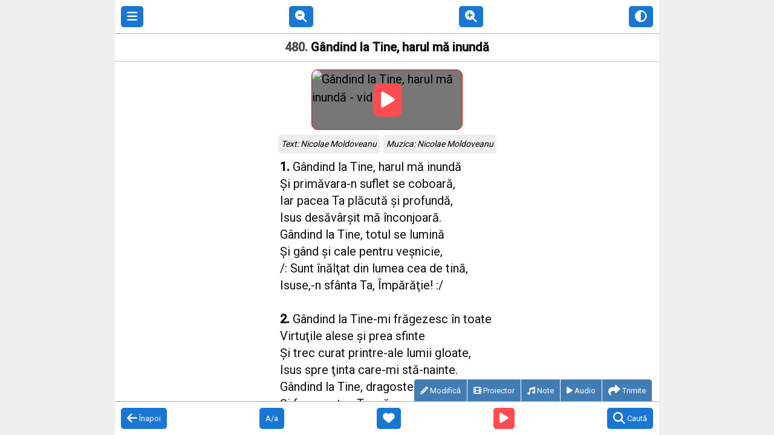

--- FILE ---
content_type: application/javascript
request_url: https://cantari-crestine.com/_next/static/chunks/pages/%5Bsection%5D/%5Bsection2%5D-e0a67237c86debb2.js
body_size: -35
content:
(self.webpackChunk_N_E=self.webpackChunk_N_E||[]).push([[962],{7454:function(n,t,i){(window.__NEXT_P=window.__NEXT_P||[]).push(["/[section]/[section2]",function(){return i(444)}])},444:function(n,t,i){"use strict";i.r(t),i.d(t,{__N_SSG:function(){return o},default:function(){return _}});var u=i(5893),c=i(7263),o=!0;function _(n){return(0,u.jsx)(c.Z,{location:"/".concat(n.initialRoute),initialData:n.initialData})}}},function(n){n.O(0,[365,336,458,263,774,888,179],function(){return n(n.s=7454)}),_N_E=n.O()}]);

--- FILE ---
content_type: application/javascript
request_url: https://cantari-crestine.com/_next/static/chunks/263-4e517bc2413ccdf5.js
body_size: 24584
content:
"use strict";(self.webpackChunk_N_E=self.webpackChunk_N_E||[]).push([[263],{7263:function(e,t,a){let i,n,s,r,l,o;a.d(t,{Z:function(){return tC}});var c,d=a(5893),u=a(9655),m=a(9250),h=a(7294),x=a(2457),p=a(9916),f=a(3078);let g=h.createContext({theme:"",setTheme(){},unit:0,setUnit(){},favIds:[],setFavIds(){},prefs:{},setPrefs(){},projection:!1,setProjection(){},playingSong:{},setPlayingSong(){},playingState:"",setPlayingState(){},dataLoaded:!1});var j=a(5185),v=a(4537);let N={outerWrapper:{backgroundColor:"#eee",position:"absolute",width:"100%",height:"100%",minHeight:"85vh"},wrapper:{width:"100%",maxWidth:900,margin:"0 auto",height:"100%",display:"flex",flexDirection:"column",backgroundColor:"#fff",position:"relative"},container:{flex:1},Header:{display:"flex",flexDirection:"row",justifyContent:"space-between",padding:10,borderBottom:"1px solid #aaa",position:"relative"},invisibleFooter:{display:"flex",height:0,flex:0,flexDirection:"column",overflow:"visible",alignItems:"flex-start",justifyContent:"flex-end"},borderlessContainer:{display:"flex",flexDirection:"column",flex:1,backgroundColor:"#FFF",overflow:"auto"},titleContainer:{minHeight:36,borderBottomColor:"#ccc",borderBottomWidth:1,display:"flex",flexDirection:"row",alignItems:"center"},titleButton:{paddingVertical:5,paddingRight:10},text:{color:"#111"},title:{fontWeight:"bold",color:"#111",paddingHorizontal:10},pageTitle:{fontWeight:"bold",color:"#111",padding:15},listTitle:{fontWeight:"bold",paddingVertical:8},lyrics:{},titleInputContainer:{display:"flex",flex:1,height:45},titleInput:{flex:1,height:"100%",border:"1px solid #aaa",marginRight:10,padding:"5px"},inputGroups:{},inputGroup:{display:"flex",flexDirection:"row",margin:"5px 0"},inputLabel:{},inputItem:{border:"1px solid #aaa",padding:"0 10px",flexGrow:1,color:"#111"},textItem:{color:"#111",padding:"8px 15px"},iconOnlyButton:{marginRight:0},menuItem:{display:"flex",padding:10,flex:0,flexDirection:"row",justifyContent:"flex-start",alignItems:"center"},menuItemIcon:{marginRight:10},menuItemText:{color:"#111",fontSize:16},coveredButton:{position:"relative"},webShareButtonContainer:{margin:5},textOnButton:{color:"white"},linkOnButton:{position:"absolute",left:0,width:"100%",height:"100%",color:"white"},linkOnText:{color:"#1976d2"},buttonsRow:{display:"flex",flex:0,flexDirection:"row",justifyContent:"center",paddingVertical:15},...v.o_,drawer:{flex:1,backgroundColor:"#fff"},number:{color:"rgba(0, 0, 0, 0.7)"},buttonGroup:{display:"flex",flexDirection:"row",alignItems:"flex-end",justifyContent:"flex-end",height:0,paddingRight:10},songButtonIcon:{padding:0,margin:0,marginRight:3},strongText:{fontWeight:"bold"},italic:{fontStyle:"italic"},underlined:{textDecorationLine:"underline"},infoBox:{color:"green",backgroundColor:"rgb(233, 250, 255)",borderWidth:1,borderColor:"green",borderRadius:5,padding:15,margin:15},centeredContainer:{display:"flex",flexDirection:"column",alignItems:"center",paddingVertical:5},infoImage:{marginBottom:15,borderColor:"red",borderWidth:2},spaceBottom:{marginBottom:20},stanzaSeparator:{},songMetaContent:{display:"flex",flexWrap:"wrap",flexDirection:"row",justifyContent:"center",paddingTop:5},songMetaStyle:{fontStyle:"italic",backgroundColor:"#eee",padding:5,borderRadius:5,margin:3},songContainer:{},flex:{display:"flex",flexDirection:"column"}},b={...N,outerWrapper:{...N.outerWrapper,backgroundColor:"#222"},wrapper:{...N.wrapper,backgroundColor:"#111"},container:{...N.container,backgroundColor:"#111"},Header:{...N.Header,borderBottom:"1px solid #ccc"},borderlessContainer:{...N.borderlessContainer,backgroundColor:"#111"},inputItem:{...N.inputItem,color:"#fff"},text:{color:"#fff"},title:{...N.title,color:"#fff"},pageTitle:{...N.pageTitle,color:"#fff"},textItem:{...N.textItem,color:"#fff"},menuItemText:{...N.menuItemText,color:"#fff"},...v.w0,drawer:{...N.drawer,backgroundColor:"#111"},number:{color:"rgba(255, 255, 255, 0.7)"},testing:{},songButtonContainer:{...N.songButtonContainer,borderColor:"#aaa"},stanzaSeparator:{...N.stanzaSeparator,color:"#333"},songMetaStyle:{...N.songMetaStyle,backgroundColor:"#333",color:"#fff"}},C={RO:{COLORS_CHANGED:"Paleta de culori s-a schimbat",FAVORITES_LIST:"Listă favorite",FAVORITES_INFO:"C\xe2ntările marcate ca favorite vor fi afișate aici",CHANGES_SENT:"Modificarile trimise vor fi verificate. \nVa multumim!",ERR_CHANGES_NOT_SENT:"Modificarile NU s-au trimis. \nVerificati conexiunea la internet si incercati din nou!",CHANGES_VERIFIED:"Modificarile trimise s-au verificat si, dupa caz, aprobat. \nEste posibil sa nu fie vizibile imediat.",ALREADY_DOWNLOADED:"Toate \xeenregistrările sunt deja descărcate!",ALL_DOWNLOADED:"Au fost descărcate toate \xeenregistrările",ERR_CHECK_INTERNET_CONNECTION:"Eroare: verificați conexiunea la internet!",SORTED_BY_NUMBER:"Ordonare după număr",SORTED_BY_TITLE:"Ordonare după titlu",SONG_THEMES:"Teme de c\xe2ntări",SORTED_BY_MOST_RECENT:"Ordonare după cele mai recente",NORMAL_TEXT:"Text normal",CAPS_TEXT:"Text cu majuscule",ERR_NEED_INTERNET_CONNECTION:"Este necesară conexiune la Internet",AUDIO_PLAYING:"Se redă varianta audio",AUDIO_PLAYING_FINISHED:"S-a terminat redarea audio",ERROR:"Eroare",ADDED_TO_FAV:"Adaugată la favorite",REMOVED_FROM_FAV:"Ștearsă din favorite",COPIED_SUCCESSFULY:"S-a copiat cu succes",COPYING_FAILED:"Eroare: nu s-a putut copia. Va rog raportati problema catre autor.",SEARCH_DEFAULT_MESSAGE:"Căutați după număr sau cuvinte din titlu / versuri / nume autor.",SEARCH_NO_RESULTS:"Nu s-au găsit rezultate. ",SEARCHING:"Se caută acum... \nCăutarea se face după număr sau cuvinte din titlu / versuri / nume autor.",SEARCH_PLACEHOLDER:"numărul / cuvinte din titlu / vers",ADD_SONG:"Adauga c\xe2ntare",INSTALL_TITLE:"Instalare locală",INSTALL_NOW:"Instalează acum",INSTRUCTIONS_MANUAL_INSTALL:"Instrucțiuni instalare manuală:",INSTRUCTIONS_OTHER_PLATFORMS:"Instrucțiuni pentru alte platforme:",STEP:"Pasul",FOR:"pentru",DOWNLOAD_TITLE:"Descarcă audio",ABOUT_TITLE:"Despre aplicație",CONTACT_TITLE:"Contact",SEARCH_TITLE:"Căutare",UPDATES_TITLE:"Actualizări",PREFERENCES_TITLE:"Preferințe",CHECKING:"Se verifică...",ERROR_WHILE_CHECKING:"Nu s-a putut face verificarea. Este conexiunea la internet activă?",INVALID_ADDRESS:"Adresa este invalidă. A fost deja utilizată?",OPTION_ACTIVATED:"Opțiunea s-a activat cu succes",FORBIDDEN_SONGSHEET:"Nu aveți acces la partitura acestei c\xe2ntări. \nAveți cartea? Contactați-mă prin:",CHURCHES_TITLE:"Biserici locale",SEARCH_CHURCH_PLACEHOLDER:"cauta: localitate / adresa / judet",SEARCH_CHURCH_NO_RESULTS:"Nu s-au găsit rezultate: verificati textul cautat. Se poate cauta dupa localitate / adresa / comuna / judet.",CHURCHES_LIST:"Listă biserici",CHURCHES_MAP:"Hartă biserici",CHURCHES_LIST_SHORT:"Listă",CHURCHES_MAP_SHORT:"Hartă",INEXACT_LOCATION:"(pentru această biserică harta indică momentan doar localitatea)",ADD_NEW_CHURCH:"Vreau să adaug detalii (denumire, adresă, program etc) pentru o altă biserică locală ".concat(v.XS," "),BACK:"\xcenapoi",SEARCH:"Caută",MSG_CHURCH_ADDRESS:"adresa/localizare biserică locală ".concat(v.XS," "),MSG_CHURCH_TIME:"program biserica locală ".concat(v.XS," "),MSG_CHURCH_DETAILS:"detalii biserica locală ".concat(v.XS," "),SEND_CHURCH_DETAILS:"Trimiteți detalii despre această biserică locală prin",CHURCH_TIME:"Program",ADD_LINK:"adaugă",ADD_LINK_CAP:"Adaugă",EDIT_LINK:"(modifică)",ADD_DETAILS_LINK:"(adaugă website, canal YouTube, podcast etc)",ACCESS_SONGSHEETS:"acces partituri",BTN_EDIT:"Modifică",BTN_PROJECTOR:"Proiector",BTN_NOTES:"Note",BTN_AUDIO:"Audio",DOWNLOAD_NOW:"Descarcă acum",SPACE_USAGE:"* Se utilizeaza {*} MB (aproximativ {*}% din spatiul disponibil).",DOWNLOADED_FROM_TOTAL:"\n* Acum sunt descărcate {*} din {*} \xeenregistrări.\n",MENU_TITLE:"Meniu",DECREASE_FONT:"Micșorează textul",INCREASE_FONT:"Mărește textul",SWITCH_THEME:"Schimbă tema de culori",SWITCH_CASE:"Afișare majuscule",REMOVE_FROM_FAVORITES:"Șterge din favorite",ADD_TO_FAVORITES:"Adaugă la favorite",SEARCH_ON_YOUTUBE:"Caută pe YouTube"}},S=C.RO,E=function(e){for(var t=arguments.length,a=Array(t>1?t-1:0),i=1;i<t;i++)a[i-1]=arguments[i];let n=e;return a.forEach(e=>{n=n.replace("{*}",e)}),n};var T=a(5523),y=a(8346);function w(){let[e,t]=(0,h.useState)(null);return(0,h.useEffect)(()=>{let e=null;v.li.toastShow=function(){let a=arguments.length>0&&void 0!==arguments[0]?arguments[0]:"",i=arguments.length>1&&void 0!==arguments[1]?arguments[1]:{};e&&(clearTimeout(e),e=null),t((0,d.jsx)("div",{className:"vdzm6 ".concat(i.position||""),children:(0,d.jsx)("span",{className:"fukvv ".concat(i.error?"yj8ei":""),children:a})})),e=setTimeout(()=>t(null),i.duration||3e3)}},[]),(0,d.jsx)(d.Fragment,{children:e})}var _={about:"* Aplicația conține:\n  - cartea de c\xe2ntari BER, ediția nouă (675)\n  - c\xe2ntari tineret (383)\n  - c\xe2ntari Jubilate (269)\n  - c\xe2ntari cor si diverse (100+)\n  - colecția C\xe2ntări ale Bisericii de peste veacuri\n \n * Se pot asculta \xeenregistrările unor c\xe2ntări (primele 459 din cartea clasică si nu numai).\n \n * C\xe2ntările se pot ordona numeric sau alfabetic\n \n * Unele colecții se pot grupa după subiect (laudă, chemare, fr\xe2ngerea p\xe2inii etc).\n \n * C\xe2ntările pot fi marcate ca favorite.\n \n * Se pot trimite altora versurile, prin SMS / WhatsApp / email și alte metode.\n \n * Se poate selecta parțial sau integral textul pentru copiere.\n \n * Se pot inversa culorile și se poate modifica mărimea textului.\n \n * Doresc să mulțumesc:\n  - celor care m-au ajutat cu testarea si diverse sugestii\n  - lui Tibi Iorgulescu, Robert Dragomir, Daniel Coteanu și celorlalți frați și surori pentru texte, alte materiale, corecturi, feedback\n  - soției pentru ajutor (grupurile c\xe2ntarilor pe subiecte, feedback)\n \n * Autor: D. Nicoară.\n * Versiune curentă: ",downloads:"* De aici se pot descărca toate \xeenregistrările disponibile ale c\xe2ntărilor (primele 459 din cartea clasică, dar nu numai) pe dispozitiv - telefon / tabletă etc.\n  * După descărcare se vor putea asculta și fără conexiune activă la Internet (doar in cadrul aplicatiei, nu separat)",contact:"Pentru a trimite opinii, sugestii etc puteți folosi WhatsApp sau adresa de email.\n  Vă mulțumesc.\n  \n  D. Nicoară.",install:"* Chiar și fără instalare, site-ul poate fi accesat ulterior și fără conexiune la Internet (doar pe un navigator/browser suportat din lista de mai sus)"};function A(e){return(0,d.jsxs)("div",{className:"t316j ziimt mxi1g dejlj",children:[(0,d.jsx)("h1",{className:"q01li",children:S.CONTACT_TITLE}),(0,d.jsx)("p",{className:"opib4 wr3ki",suppressHydrationWarning:!0,children:"".concat(_.contact,"\n\n").concat(!j.yF&&T.GA?"":(0,j.OD)()+"mail.com","\n")}),(0,d.jsxs)("div",{className:"q7frr",children:[T.GA&&(0,d.jsx)("div",{className:"croy8",id:"btn-contact-ml",children:(0,d.jsx)("a",{className:"lg1co",href:(0,j.Sl)(v.Nl,""),children:"Email"})}),T.JS&&(0,d.jsx)("div",{className:"croy8",id:"btn-contact-wa",children:(0,d.jsx)("a",{className:"lg1co",href:(0,j.bG)(v.Nl+": "),children:"WhatsApp"})})]})]})}let I=a(8346),O=I.version;I.versionCode;let R=[{variant:"common",text:"* 2024-12-22\n  - Schimbare de adresa & platforma;\n  - Diverse imbunatatiri pentru utilizare."},{variant:"web",text:"* 2022-09-28\n  - Se poate căuta după autori;\n  - Buton pentru tonalitate;\n  - Mod special pentru proiector (buton vizibil in modul landscape)."},{variant:"native",text:"* 2022-09-28\n  - Se poate căuta după autori;\n  - Buton pentru tonalitate;"},{variant:"native",text:"* 2021-08-10\n  - Tonalitate & partituri pentru o mare parte din cantari"},{variant:"web",text:"* 2021-08-10\n  - Tonalitate & partituri pentru o mare parte din cantari"},{variant:"web",text:"* 2021-07-22\n  - Versurile se pot afisa si cu majuscule, dupa preferinte.\n  - Imbunatatiri de performanta la derulare / scroll in lista de cantari."},{variant:"native",text:"* 2021-04-06\n  - S-au adaugat partiturile pentru c\xe2ntările din cartea clasică de c\xe2ntări.\n  Se pot vedea folosind butonul din dreapta jos.\n  - Butonul rosu de jos este pentru cautare pe YouTube."},{variant:"native",text:'* 2021-02-13\n  - Puteți adăuga c\xe2ntări noi, cu butonul de menu (st\xe2nga sus), opțiunea "+ Adaugă c\xe2ntare". \n  Vă invit să adăugați c\xe2ntările preferate dacă lipsesc și vă mulțumesc dinainte.'},{variant:"native",text:"* 2020-11-15\n  - Puteti corecta titlul / versurile, adauga autorii, referinta biblica, adresa inregistrarii audio, adresa video YouTube - cu butonul din dreapta titlului. Va incurajez sa contribuiti si va multumesc dinainte.\n  - Butonul rosu de jos pentru YouTube poate fi folosit pentru cautare video"},{variant:"native",text:"* 2020-09-11\n  - Pentru unele cantari s-au adaugat date despre autori, referinte biblice, inregistrari.\n  - Unele titluri si versuri au fost corectate"},{variant:"native",text:"* 2020-07-26\n  - Cautare mai rapida si mai eficienta (a fost schimbat algoritmul)\n  - Sectiunea de actualizari a fost adaugata"},{variant:"native",text:"* 2020‑05‑11\n  - cautarea se face si in versuri, nu doar in titlu"},{variant:"native",text:"* 2020‑04‑08\n  - s-a schimbat formatul continutului pentru distribuire"},{variant:"native",text:"* 2020‑03‑28\n  - link-urile catre versiunea web se pot deschide si in aplicatie"},{variant:"native",text:"* 2020‑03‑07\n  - au fost adaugate cantarile din cartea clasica peste 459, pana la 675"},{variant:"native",text:"* 2020‑03‑06\n  - corectat numerotarea cantarilor Jubilate"},{variant:"native",text:"* 2020-02\n  - prima versiune publicata"},{variant:"web",text:"* 2021-03-20\n  - Se pot vedea partiturile pentru c\xe2ntările din cartea clasică de c\xe2ntări, folosind butonul din dreapta jos.\n"},{variant:"web",text:'* 2021-02-13\n  - Puteți adăuga c\xe2ntări noi, cu butonul de menu (st\xe2nga sus), opțiunea "+ Adaugă c\xe2ntare".\n  Vă invit să adăugați c\xe2ntările preferate dacă lipsesc și vă mulțumesc anticipat.\n'},{variant:"web",text:"* 2020-11-22\n  - Este afisat video asociat, daca exista\n  - Butonul YouTube este pentru cautarea unui (alt) video potrivit\n  - Va incurajez sa cautati & asociati cantarile cu variante audio potrivite pe YouTube, sa corectati eventuale greseli etc. Va multumesc anticipat!\n"},{variant:"web",text:"* 2020-08-23\n  - Puteti corecta titlul, versurile, puteti adauga autorii, referinta biblica, adresa inregistrarii audio, adresa video YouTube - cu butonul din dreapta titlului. Va incurajez sa contribuiti si va multumesc dinainte.\n  - S-a introdus butonul rosu de jos pentru YouTube - video asociat sau cautare\n"},{variant:"web",text:"* 2020-07-26\n  - Cautare mai rapida si mai eficienta (a fost schimbat algoritmul)\n  - Previne stingerea ecranului in anumite conditii\n  - Pagina de actualizari a fost adaugata\n"},{variant:"web",text:"* 2020-06-19\n  - a crescut compatibilitatea cu dispozitive mai vechi\n"},{variant:"web",text:"* 2020-05-10\n  - cautarea se face si in versuri, nu doar in titlu\n"},{variant:"web",text:"* 2020‑04‑07\n  - mesaje informative la navigare\n  - imbunatatit\n	- reparat navigare in lista tematica a cantarilor\n"},{variant:"web",text:"* 2020‑04‑06\n  - reparat text trimis prin email\n"},{variant:"web",text:"* 2020‑04‑05\n  alternativa de share pt alte dispozitive\n"},{variant:"web",text:"* 2020‑03‑29\n  pastreaza scroll la revenire in lista\n"},{variant:"web",text:"* 2020‑03‑28\n  schimbat instructiuni de instalare\n"},{variant:"web",text:"* 2020‑03‑28\n  imbunatatit navigarea si numerotarea cantarilor\n"},{variant:"web",text:"* 2020‑03‑28\n  cache pentru fisiere audio\n"},{variant:"web",text:"* 2020‑03\n  prima versiune publica"}].filter(e=>j.$L?"native"!==e.variant:"web"!==e.variant).map(e=>e.text);function k(e){return e.split("").reduce((e,t)=>(e<<5)-e+t.charCodeAt(0)|0,0)}let L={yt:"",ps:"",tx:"",mz:"",ad:"",pp:[],key:""};function D(){return(0,d.jsxs)("div",{className:"t316j ziimt mxi1g dejlj",children:[(0,d.jsx)("h1",{className:"q01li",children:S.UPDATES_TITLE}),(0,d.jsx)("div",{className:"opib4",children:R.map((e,t)=>(0,d.jsx)("p",{className:"wr3ki n79o3 brnyv",children:"".concat(e,"\n\n")},t))})]})}function H(e){let t=(0,j.Xf)();return(0,d.jsxs)("div",{className:"t316j ziimt mxi1g dejlj",children:[(0,d.jsx)("h1",{className:"q01li",children:S.ABOUT_TITLE}),(0,d.jsx)("p",{className:"opib4 wr3ki",children:"".concat(_.about," ").concat(O,"-").concat(t,"\n\n")}),(0,d.jsx)("p",{className:"wr3ki opib4 e9nij",children:"Cea mai recentă actualizare:\n".concat(R[0])}),(0,d.jsx)(u.rU,{className:"etd8x",to:"/actualizari",children:(0,d.jsx)("span",{className:"opib4 e9nij",children:"› Lista actualizărilor"})})]})}var U=a(9008),z=a.n(U),F=JSON.parse('{"u2":"Cantari crestine BER"}');let P=e=>{if(!j.$L)return null;let t=e.title||"",a=e.description||t;a.length<100&&(a="".concat(a," | ").concat(F.u2));let i=e.path?"".concat(v.FH,"/").concat(e.path):"";return(0,d.jsxs)(z(),{children:[(0,d.jsx)("title",{children:t}),(0,d.jsx)("meta",{name:"description",content:a}),(0,d.jsx)("link",{rel:"canonical",href:i},"canonical")]})},M=[];var B=a(8478);function W(e){let[t,a]=(0,h.useState)(!0),i=(0,m.s0)();if(!t)return(0,d.jsx)("div",{});let n=null;switch(e.screen){case"song":if(!e.title)return null;let s="https://www.youtube.com/results?search_query=".concat(e.title.replace(/ /g,"+"));n=(0,d.jsxs)(d.Fragment,{children:[(0,d.jsxs)("button",{className:"lg1co",id:"go-back",onClick:()=>M.length>1?i(-1):i("/"+e.book),title:S.BACK,children:[(0,d.jsx)("i",{className:"fa fa-xl fa-arrow-left"})," ",S.BACK]}),(0,d.jsx)("button",{className:"lg1co",onClick:e.switchLetterCase,title:S.SWITCH_CASE,children:"A/a"}),(0,d.jsx)("button",{className:"lg1co",onClick:e.favorite?e.removeFromFavorites:e.addToFavorites,title:e.favorite?S.REMOVE_FROM_FAVORITES:S.ADD_TO_FAVORITES,children:(0,d.jsx)("i",{className:"fa fa-xl fa-".concat(e.favorite?"heart-circle-xmark":"heart")})}),(0,d.jsx)("a",{className:"lg1co pjuqk",title:S.SEARCH_ON_YOUTUBE,href:s,target:"_blank",rel:"noopener noreferrer",children:(0,d.jsx)("i",{className:"fa fa-xl fa-play"})}),(0,d.jsxs)("button",{className:"lg1co",id:"btn-search",onClick(){i("/cautare"),e_()},title:S.SEARCH,children:[(0,d.jsx)("i",{className:"fa fa-xl fa-search"})," ",S.SEARCH]})]});break;case"search":n=(0,d.jsxs)(d.Fragment,{children:[(0,d.jsxs)("button",{className:"lg1co",onClick:()=>M.length>1?i(-1):i("/"+v.Cb[0]),title:S.BACK,children:[(0,d.jsx)("i",{className:"fa fa-xl fa-arrow-left"})," ",S.BACK]}),(0,d.jsxs)("button",{className:"lg1co",id:"btn-search",onClick:e_,title:S.SEARCH,children:[(0,d.jsx)("i",{className:"fa fa-xl fa-search"})," ",S.SEARCH]})]});break;case"favorites":n=(0,d.jsxs)(d.Fragment,{children:[(0,d.jsxs)("button",{className:"lg1co",onClick:()=>M.length>1?i(-1):i("/"+v.Cb[0]),title:S.BACK,children:[(0,d.jsx)("i",{className:"fa fa-xl fa-arrow-left"})," ",S.BACK]}),(0,d.jsx)(u.rU,{className:"lg1co",to:"/favorite",onClick:()=>v.li.toastShow(S.SORTED_BY_MOST_RECENT),title:S.SORTED_BY_MOST_RECENT,children:(0,d.jsx)("i",{className:"fa fa-xl fa-sort-numeric-asc"})}),(0,d.jsx)(u.rU,{className:"lg1co",to:"/favorite/az",onClick:()=>v.li.toastShow(S.SORTED_BY_TITLE),title:S.SORTED_BY_TITLE,children:(0,d.jsx)("i",{className:"fa fa-xl fa-sort-alpha-asc"})}),(0,d.jsxs)("button",{className:"lg1co",id:"btn-search",onClick(){i("/cautare"),e_()},title:S.SEARCH,children:[(0,d.jsx)("i",{className:"fa fa-xl fa-search"})," ",S.SEARCH]})]});break;case"church":case"churches-map":case"churches-list":n=(0,d.jsx)(d.Fragment,{children:e.children});break;default:n=(0,d.jsxs)(d.Fragment,{children:[(0,v.vM)(e.book)&&(0,d.jsx)(u.rU,{className:"lg1co",to:"/".concat(e.book),onClick:()=>v.li.toastShow(S.SORTED_BY_NUMBER),title:S.SORTED_BY_NUMBER,children:(0,d.jsx)("i",{className:"fa fa-xl fa-sort-numeric-asc"})}),(0,d.jsx)(u.rU,{className:"lg1co",to:"/".concat(e.book,"--az"),onClick:()=>v.li.toastShow(S.SORTED_BY_TITLE),title:S.SORTED_BY_TITLE,children:(0,d.jsx)("i",{className:"fa fa-xl fa-sort-alpha-asc"})}),v.ZX[e.book].hasThemeGroups&&(0,d.jsx)(u.rU,{className:"lg1co",to:"/".concat(e.book,"--teme"),onClick:()=>v.li.toastShow(S.SONG_THEMES),title:S.SONG_THEMES,children:(0,d.jsx)("i",{className:"fa fa-xl fa-sort-amount-asc"})}),(0,d.jsx)("button",{className:"lg1co",onClick(){i("/favorite"),v.li.toastShow(S.FAVORITES_LIST)},title:S.FAVORITES_LIST,children:(0,d.jsx)("i",{className:"fa fa-xl fa-heart"})}),(0,d.jsxs)("button",{className:"lg1co",id:"btn-search",onClick(){i("/cautare"),e_()},title:S.SEARCH,children:[(0,d.jsx)("i",{className:"fa fa-xl fa-search"})," ",S.SEARCH]})]})}return(0,d.jsx)("div",{className:"t316j ew7g6 c8kc9 bg30x a0fid t5jrh k242x y85kz",children:n})}let G={width:320,height:700};function Y(){let[e,t]=(0,h.useState)(G);return(0,h.useEffect)(()=>{function e(){t(function(){let{innerWidth:e,innerHeight:t}=window;return{width:e,height:t}}())}return window.addEventListener("resize",e),setTimeout(e),()=>window.removeEventListener("resize",e)},[]),e}var V=a(2091),q=a(196);let Z={duration:5e3,error:!0},J={duration:5e3};function X(e){return(0,d.jsxs)("button",{className:"lg1co",style:{...e.style,backgroundColor:e.backgroundColor},onClick:e.onPress,children:[(0,d.jsx)("i",{className:"fa fa-xl fa-".concat(e.name)})," ",e.children]})}function K(e){let t=h.useContext(g),{theme:a}=t,i={inputLabel:{...a.inputLabel,...a.text,fontSize:t.unit},inputItem:{...a.inputItem,fontSize:t.unit,borderColor:"#aaa",borderWidth:1,textAlignVertical:"top"},titleInput:{...a.titleInput,...a.text,fontSize:t.unit}},n=e.songIndex,s=e.book,r=e.song,[l,o]=(0,h.useState)(r.title),[c,u]=(0,h.useState)(r.text),m={...r.meta};m.yt&&(m.yt="https://youtu.be/"+m.yt);let[x,p]=(0,h.useState)(m),[f,N]=(0,h.useState)(r.audioUrl||""),b=(e,t)=>{p({...x,[e]:t.target.value})},C=async()=>{let t=l.trim(),a=c.trim(),i=f.trim(),o="",d=x.yt.trim();if(d){let u=d.match(/(?:\/|%3D|v=|vi=)([0-9A-z-_]{11})(?:[%#?&]|$)/);u&&u[1]&&(o=u[1])}let m={title:t,text:a,audioUrl:i,meta:{yt:o,ps:x.ps.trim(),tx:x.tx.trim(),mz:x.mz.trim(),ad:x.ad.trim(),key:x.key.trim()},book:s,songIndex:n,hash:r.hash||(0,j.YO)(7)};await e.sendUpdatesToServer(m,!0),e.exitEditMode()},S=async()=>{let e=await (0,j.Yu)("confirmsBeforeSave",0);if(+e>3)return C();(0,j.tJ)("confirmsBeforeSave","".concat(+e+1)),v.li.toggleModal("Trimiteti modificarile?","Modificarile se trimit pentru verificare si aprobare.",[{text:"Nu",style:"cancel",onPress:()=>setTimeout(T,100)},{text:"Da",onPress:C}])},E=async()=>{await (0,j.NU)("".concat(s).concat(n)),e.exitEditMode()},T=()=>{v.li.toggleModal("Anulati modificarile?","Dupa anulare se va reveni la textele initiale.",[{text:"Nu",style:"cancel"},{text:"Da",onPress:E}])},y=(0,h.useRef)(null);return(0,h.useEffect)(()=>{setTimeout(()=>{try{console.log("trying to focus"),y.current.focus()}catch(e){console.log("err",e)}},100)},[]),(0,d.jsxs)("div",{className:"ouc47",children:[(0,d.jsxs)("div",{className:"mqhsp",children:[(0,d.jsx)("div",{className:"o9kb2",children:(0,d.jsx)("input",{type:"text",style:i.titleInput,placeholder:"Titlul",value:l,onChange:e=>o(e.target.value),ref:y})}),(0,d.jsx)("div",{className:"yrv2y",children:(0,d.jsx)(X,{name:"check",backgroundColor:"#1976d2",onPress:S})}),(0,d.jsx)("div",{className:"yrv2y",children:(0,d.jsx)(X,{name:"close",backgroundColor:"#1976d2",onPress:T})})]}),(0,d.jsx)("div",{className:"t316j ziimt mxi1g dejlj",children:(0,d.jsxs)("div",{className:"p38vc",children:[(0,d.jsxs)("div",{className:"dhj6u",children:[(0,d.jsx)("span",{style:i.inputLabel,children:"Audio: "}),(0,d.jsx)("input",{type:"text",style:i.inputItem,placeholder:"adresa fisier audio MP3",onChange:e=>N(e.target.value),value:f})]}),(0,d.jsxs)("div",{className:"dhj6u",children:[(0,d.jsx)("span",{style:i.inputLabel,children:"YouTube: "}),(0,d.jsx)("input",{type:"text",style:i.inputItem,placeholder:"adresa video YouTube",onChange:b.bind(null,"yt"),value:x.yt})]}),(0,d.jsxs)("div",{className:"dhj6u",children:[(0,d.jsx)("span",{style:i.inputLabel,children:"Ton/gama: "}),(0,d.jsx)("input",{type:"text",style:i.inputItem,placeholder:"ex: D sau Re",onChange:b.bind(null,"key"),value:x.key})]}),(0,d.jsxs)("div",{className:"dhj6u",children:[(0,d.jsx)("span",{style:i.inputLabel,children:"Pasaj: "}),(0,d.jsx)("input",{type:"text",style:i.inputItem,placeholder:"referinta pasajului biblic",onChange:b.bind(null,"ps"),value:x.ps})]}),(0,d.jsxs)("div",{className:"dhj6u",children:[(0,d.jsx)("span",{style:i.inputLabel,children:"Text: "}),(0,d.jsx)("input",{type:"text",style:i.inputItem,placeholder:"autorul textului",onChange:b.bind(null,"tx"),value:x.tx})]}),(0,d.jsxs)("div",{className:"dhj6u",children:[(0,d.jsx)("span",{style:i.inputLabel,children:"Muzica: "}),(0,d.jsx)("input",{type:"text",style:i.inputItem,placeholder:"compozitorul melodiei",onChange:b.bind(null,"mz"),value:x.mz})]}),(0,d.jsxs)("div",{className:"dhj6u",children:[(0,d.jsx)("span",{style:i.inputLabel,children:"Adaptare: "}),(0,d.jsx)("input",{type:"text",style:i.inputItem,placeholder:"persoana",onChange:b.bind(null,"ad"),value:x.ad})]}),(0,d.jsx)("div",{className:"dhj6u",children:(0,d.jsx)("textarea",{rows:8,type:"text",style:i.inputItem,placeholder:"Versurile c\xe2ntării",value:c,onChange:e=>u(e.target.value)})})]})})]})}let $=async(e,t,a)=>{var i;(null==window?void 0:null===(i=window.navigator)||void 0===i?void 0:i.share)&&window.navigator.share({title:t,text:e,url:a}).then(()=>{}).catch(e=>{})},Q=e=>{try{let t=document.createElement("textarea");t.value=e,t.setAttribute("readonly",""),t.style.position="absolute",t.style.left="-9999px",document.body.appendChild(t),t.select(),document.execCommand("copy"),document.body.removeChild(t),v.li.toastShow(S.COPIED_SUCCESSFULY)}catch(a){v.li.toastShow(S.COPYING_FAILED,Z)}};function ee(e){let[t,a]=(0,h.useState)(!1),{title:i="",text:n="",url:s="",containerClass:r=""}=e,l=()=>setTimeout(()=>{a(!1)}),o="".concat(i," - ").concat(s,"\n\n").concat(n),c="",u="",m="",x="";return t&&(u=c=encodeURIComponent(o),m=encodeURIComponent(i),x=encodeURIComponent(s)),(0,d.jsxs)("div",{className:"".concat(r," mat5t ").concat(t?"t7n7v":""),children:[(0,d.jsx)(X,{name:"share",onPress(){var e;!j.$L||(null==window?void 0:null===(e=window.navigator)||void 0===e?void 0:e.share)?$(o,i,s):a(!t)},children:"Trimite"}),t&&(0,d.jsxs)("div",{id:"n7zu4",className:"n7zu4",children:[(0,d.jsxs)("a",{target:"_blank",rel:"noreferrer",href:"https://t.me/share/url?url=".concat(x,"&text=").concat(c),className:"lg1co",onClick:l,children:[(0,d.jsx)("i",{className:"fa fa-md fa-telegram fa-brands"})," ",(0,d.jsx)("span",{className:"qpots",children:"Telegram"})]}),(0,d.jsxs)("a",{target:"_blank",rel:"noreferrer",href:"https://wa.me/?text=".concat(c),className:"lg1co",onClick:l,children:[(0,d.jsx)("i",{className:"fa fa-md fa-whatsapp fa-brands"})," ",(0,d.jsx)("span",{className:"qpots",children:"WhatsApp"})]}),(0,d.jsx)(X,{name:"copy",onPress(){Q("".concat(i," - ").concat(s,"\n\n").concat(n)),l()},children:(0,d.jsx)("span",{className:"qpots",children:"Copiaza"})}),(0,d.jsxs)("a",{target:"_blank",rel:"noreferrer",href:"mailto:?subject="+m+"&body="+u,className:"lg1co",onClick:l,children:[(0,d.jsx)("i",{className:"fa fa-md fa-envelope"})," ",(0,d.jsx)("span",{className:"qpots",children:"Email"})]}),(0,d.jsxs)("a",{target:"_blank",rel:"noreferrer",href:"https://www.facebook.com/sharer/sharer.php?u="+x+"&quote="+m,className:"lg1co",onClick:l,children:[(0,d.jsx)("i",{className:"fa fa-md fa-facebook fa-brands"})," ",(0,d.jsx)("span",{className:"qpots",children:"Facebook"})]})]})]})}let et=null,ea=null;function ei(e){var t,a,s,r,l,o,c,u,x,p,f,N;let b;let{book:C,songId:E,mode:y}=(0,m.UO)(),w="note"===y,_=(0,m.s0)(),A=(0,h.useRef)(null),I=h.useContext(g),[O,R]=(0,h.useState)(null),[k,D]=(0,h.useState)(!1),[H,U]=(0,h.useState)(""),[z,F]=(0,h.useState)(!1),[B,G]=(0,h.useState)("play"),[Y,V]=(0,h.useState)(!1),X=E.split("-").shift(),$=(0,v.vM)(C)?null===(t=v.aT.numbers[C])||void 0===t?void 0:t.findIndex(e=>e===X):X,Q=void 0!==$&&(null===(a=v.aT.titles)||void 0===a?void 0:null===(s=a[C])||void 0===s?void 0:s[$])&&(null===(r=v.aT.texts)||void 0===r?void 0:null===(l=r[C])||void 0===l?void 0:l[$]);(0,h.useEffect)(()=>{Q&&ec().catch(e=>console.error(e))},[$,C,Q]);let ei=()=>{if(F(!1),I.setProjection(!1),ea)try{document.removeEventListener("keydown",ea),ea=null}catch(e){console.log("caught",e)}};if((0,h.useEffect)(()=>(w&&et&&(clearTimeout(et),et=null),()=>{w||(et=setTimeout(()=>{en()},500)),ei()}),[]),!Q)return console.log("returning NULL"),null;let el={...L},eo={title:v.aT.titles[C][$],text:v.aT.texts[C][$],audioUrl:null===(o=v.aT.audioUrls[C])||void 0===o?void 0:o[$],meta:{...el,...null===(c=v.aT.meta[C])||void 0===c?void 0:c[$]}},ec=async()=>{R(null),D(!1);let e=await (0,j.Yu)("".concat(C).concat($),null);if(!e){D(!0);return}let t=JSON.parse(e);if(R(t),D(!0),!t.sent){em(t,!1);return}try{let a=await (0,q.ZP)("".concat(v.FH,"/updates/").concat(t.hash,".json?").concat(Date.now()));200===a.status&&(await ep(),v.li.toastShow(S.CHANGES_VERIFIED,J))}catch(i){console.log("failed to see if changes were checked",{err:i})}},{theme:ed,setPlayingSong:eu}=I,em=async function(e){let t=arguments.length>1&&void 0!==arguments[1]&&arguments[1];console.log("saving",e.title),t&&R(e);try{await q.ZP.put("".concat(v.FH,"/updates/update-song/").concat(C,"/").concat($),e),v.li.toastShow(S.CHANGES_SENT,J);let a={...e,sent:!0};R(a),await (0,j.tJ)("".concat(C).concat($),JSON.stringify(a))}catch(i){console.log(i),t&&v.li.toastShow(S.ERR_CHANGES_NOT_SENT,Z),await (0,j.tJ)("".concat(C).concat($),JSON.stringify(e))}},eh=()=>M.length>1?_(-1):_("cantare",{book:C,songNumber:X}),ex=async()=>{let e=await (0,j.Yu)("confirmsBeforeEdit",0);if(+e>3)return _("modifica");(0,j.tJ)("confirmsBeforeEdit","".concat(+e+1)),v.li.toggleModal("Modificati detaliile cantarii?","Se pot schimba: titlu si versuri, date despre autori, adresa inregistrarii audio, adresa video YouTube.\n Modificarile vor fi trimise intai spre verificare si aprobare.",[{text:"Nu",style:"cancel"},{text:"Da",onPress:()=>_("modifica")}])},ep=()=>(0,j.NU)("".concat(C).concat($)),ef=()=>{v.li.toastShow(H?S.NORMAL_TEXT:S.CAPS_TEXT),U(H?"":"rcvay")},eg=j.RY?window.innerWidth:500,ej={...eo,...O,meta:{...null==eo?void 0:eo.meta,...null==O?void 0:O.meta}},ev=ej.meta,eN=!!(null==ev?void 0:ev.yt)&&(0,v.M6)();if(w)return"J"!==C||I.prefs.ebj?((0,v.M6)()||v.li.toastShow(S.ERR_NEED_INTERNET_CONNECTION,Z),(0,d.jsxs)(d.Fragment,{children:[(0,d.jsx)(P,{})," ",(0,d.jsxs)(d.Fragment,{children:[(0,d.jsx)("div",{className:"t316j ziimt mxi1g dejlj gz9ah",children:ev.pp.map(e=>(0,d.jsx)("img",{src:"".concat(v.FH,"/papers/").concat("J"===C?"J":"").concat(e)},e))}),(0,d.jsx)("div",{className:"snce2",children:(0,d.jsx)("div",{className:"d2u90",children:(0,d.jsx)("button",{className:"lg1co",onClick:()=>M.length>1?_(-1):_("/"+C),children:(0,d.jsx)("i",{className:"fa fa-xl fa-arrow-left"})})})})]})]})):(0,d.jsxs)("div",{className:"t316j ziimt mxi1g",children:[(0,d.jsx)("div",{className:"t316j ziimt mxi1g dvjon m1xw9",children:(0,d.jsxs)("span",{className:"opib4 m1xw9 ".concat(H),children:[S.FORBIDDEN_SONGSHEET,(0,d.jsxs)("a",{className:"h566u",href:(0,j.Sl)("".concat(S.ACCESS_SONGSHEETS," ").concat(C)),children:[" ","Email"," "]}),"/",(0,d.jsxs)("a",{className:"h566u",href:(0,j.bG)("".concat(S.ACCESS_SONGSHEETS," ").concat(C)),children:[" ","WhatsApp"]}),"."]})}),(0,d.jsx)("div",{className:"snce2",children:(0,d.jsx)("div",{className:"d2u90",children:(0,d.jsx)("button",{className:"lg1co",onClick:()=>M.length>1?_(-1):_("/"+C),children:(0,d.jsx)("i",{className:"fa fa-xl fa-arrow-left"})})})})]});if("modifica"===y&&k)return(0,d.jsx)(K,{songIndex:$,book:C,song:ej,sendUpdatesToServer:em,exitEditMode:eh});let eb="".concat(v.FH,"/").concat(C,"/").concat(X),eS=(0,j.eC)(v.aT.titles[C][$]),eE="".concat(eb,"-").concat(eS),eT=(H?ej.text.toUpperCase():ej.text).split("\n").map(e=>e.match(/^(\d+\.|R\d?:|R\d?\.|Ref:|Refren:|Cor:)(.*)/i)||e),ey=[];try{(null===(f=v.aT.themeGrouped2)||void 0===f?void 0:f[C])&&(ey=Object.keys(v.aT.themeGrouped2[C]).filter(e=>v.aT.themeGrouped2[C][e].includes($)))}catch(ew){console.log("Caught: error finding groups",ew)}if(!1!==z){let e_=ej.text.split(/\n{2,}/);i=()=>{if(e_[z+1]){var e;F(z+1),null===(e=A.current)||void 0===e||e.scrollTo({x:0,y:0})}},n=()=>{if(e_[z-1]){var e;F(z-1),null===(e=A.current)||void 0===e||e.scrollTo({x:0,y:0})}};let eA=e_[z].trim();H&&(eA=eA.toUpperCase());let eI=eA.split("\n").map(e=>e.match(/^(\d+\.|R\d?:|R\d?\.|Ref:|Refren:|Cor:)(.*)/i)||e);return(0,d.jsxs)("div",{className:"t316j mxi1g frami ryaer ziimt",children:[(0,d.jsx)("div",{className:"t316j mxi1g ut8ix ryaer",children:(0,d.jsx)("div",{className:"t316j ziimt mxi1g dejlj",style:{maxHeight:"100%"},ref:A,children:(0,d.jsx)("span",{className:"opib4 ".concat(H," ygoud"),style:{fontSize:eg/400*I.unit,lineHeight:"normal"},children:eI.map((e,t)=>(0,d.jsx)("span",{className:"".concat(Array.isArray(e)?"hq92g":""),children:Array.isArray(e)?(0,d.jsxs)(d.Fragment,{children:[(0,d.jsx)("span",{className:"wvk57",children:e[1]}),e[2],"\n"]}):e+"\n"},t))})})}),(0,d.jsxs)("div",{className:"t316j",style:{flexDirection:"row",justifyContent:"space-between",alignItems:"flex-end",height:0},children:[(0,d.jsx)("div",{className:"h3w1z yfqwp",children:(0,d.jsx)("button",{className:"lg1co dcgrf",onClick:ei,style:{backgroundColor:"salmon"},children:(0,d.jsx)("i",{className:"fa fa-xl fa-close"})})}),(0,d.jsxs)("div",{className:"t316j",style:{flexDirection:"row",height:37},children:[(0,d.jsx)("div",{className:"h3w1z yfqwp",children:(0,d.jsx)("button",{className:"lg1co dcgrf",onClick:n,style:{...!e_[z-1]&&{backgroundColor:"gray"}},children:(0,d.jsx)("i",{className:"fa fa-xl fa-chevron-left"})})}),(0,d.jsx)("div",{className:"h3w1z yfqwp",children:(0,d.jsx)("button",{className:"lg1co dcgrf",onClick:i,style:{...!e_[z+1]&&{backgroundColor:"gray"}},children:(0,d.jsx)("i",{className:"fa fa-xl fa-chevron-right"})})})]})]})]})}let eO=!!ej.audioUrl;return!eO&&(b=null===(N=ej.meta)||void 0===N?void 0:N.yt)&&(b="https://www.youtube.com/watch?v=".concat(b),eO=!0),(0,d.jsxs)(d.Fragment,{children:[(0,d.jsx)(P,{title:ej.title,description:ej.text.substring(0,130).replace(/"/g,""),path:"".concat(C,"/").concat(X,"-").concat(eS)}),(0,d.jsxs)("main",{className:"ouc47",children:[(0,d.jsxs)("div",{className:"q8so5 sev87 ".concat(H),children:[v.aT.numbers[C][$]&&(0,d.jsxs)("span",{className:"rn6gb",children:[v.aT.numbers[C][$],"."," "]}),(0,d.jsx)("h1",{className:"sev87 ".concat(H),style:{...ed[C]},children:ej.title})]}),(0,d.jsxs)("div",{className:"t316j ziimt mxi1g dejlj songContainer",children:[eN&&!Y&&(0,d.jsx)("div",{className:"m2x53 t316j",children:(0,d.jsxs)("div",{className:"t316j b5vee o94c5",onClick:()=>V(!0),children:[(0,d.jsx)("img",{src:"https://img.youtube.com/vi/".concat(ej.meta.yt,"/hqdefault.jpg"),className:"hmyw5 ryaer s5hhc",alt:"".concat(ej.title.replace(/"/g,"")," - video")}),(0,d.jsx)("div",{className:"t316j rmg9r cjova",children:(0,d.jsx)("div",{className:"f1v4l",id:"yt-opener",children:(0,d.jsx)("i",{className:"fa fa-xl fa-play"})})})]})}),Y&&(0,d.jsx)("iframe",{className:"j2gil",src:"https://www.youtube.com/embed/".concat(ej.meta.yt,"?rel=0&autoplay=0&showinfo=0&controls=1")}),(0,d.jsxs)("div",{className:"t316j cih2q",children:[(0,d.jsx)("span",{className:"opib4 ".concat(H," ygoud"),children:eT.map((e,t)=>(0,d.jsx)("span",{className:"".concat(Array.isArray(e)?"hq92g":""),children:Array.isArray(e)?(0,d.jsxs)(d.Fragment,{children:[(0,d.jsx)("span",{className:"wvk57",children:e[1]}),e[2],"\n"]}):e.trim()?e+"\n":(0,d.jsx)("span",{className:"lgh53",children:"\n"})},t))}),(0,d.jsxs)("aside",{className:"i6y6y",children:[!!(null==ev?void 0:ev.key)&&(0,d.jsxs)("span",{className:"oj6jr",...v.s4.includes(ev.key)&&{onClick(){er(T.VH+encodeURIComponent(ev.key)+".mp3",!1)},className:"cjova oj6jr"},children:[(0,d.jsx)("i",{className:"fa fa-md fa-bell"})," ",ev.key]}),!!(null==ev?void 0:ev.ps)&&(0,d.jsxs)("span",{onClick(){eC(ev.ps),_("/cautare")},className:"cjova oj6jr",children:["Pasaj: ",ev.ps]}),!!(null==ev?void 0:ev.tx)&&(0,d.jsxs)("span",{onClick(){eC(ev.tx),_("/cautare")},className:"cjova oj6jr",children:["Text: ",ev.tx]}),!!(null==ev?void 0:ev.mz)&&(0,d.jsxs)("span",{onClick(){eC(ev.mz),_("/cautare")},className:"cjova oj6jr",children:["Muzica: ",ev.mz]}),!!(null==ev?void 0:ev.ad)&&(0,d.jsxs)("span",{onClick(){eC(ev.ad),_("/cautare")},className:"cjova oj6jr",children:["Adapt: ",ev.ad]})]})]}),(0,d.jsx)("aside",{className:"i6y6y e06tb",children:!!ey.length&&ey.map((e,t)=>(0,d.jsxs)("span",{className:"oj6jr yfqwp",children:["Tema: ",e]},t))})]}),(0,d.jsxs)("aside",{className:"l3vlc",children:[(0,d.jsx)("div",{className:"h3w1z rxyqs",children:(0,d.jsxs)("button",{className:"lg1co ".concat(O?"kavn4":""),id:"btn-edit",onClick:ex,children:[(0,d.jsx)("i",{className:"fa fa-md fa-pencil"})," ",S.BTN_EDIT]})}),(0,d.jsx)("div",{id:"btn-project-container",className:"h3w1z",children:(0,d.jsxs)("button",{className:"lg1co",onClick(){if(F(0),I.setProjection(!0),j.$L)try{ea=function(){let e=arguments.length>0&&void 0!==arguments[0]?arguments[0]:window.event,t=e.keyCode||e.which;[37,38].includes(t)?n():[39,40].includes(t)?i():27===t&&ei()},document.addEventListener("keydown",ea)}catch(e){console.log("caught",e)}},children:[(0,d.jsx)("i",{className:"fa fa-md fa-film"})," ",S.BTN_PROJECTOR]})}),!!(null==ev?void 0:null===(u=ev.pp)||void 0===u?void 0:u.length)&&(0,d.jsx)("div",{className:"h3w1z",children:(0,d.jsxs)("button",{className:"lg1co",onClick:()=>_("/".concat(C,"/").concat(X,"/note")),children:[(0,d.jsx)("i",{className:"fa fa-md fa-music"})," ",S.BTN_NOTES]})}),eO&&(0,d.jsx)("div",{className:"h3w1z",children:(0,d.jsxs)("button",{className:"lg1co",async onClick(){if(v.li.toastShow(S.AUDIO_PLAYING),b)eu({title:ej.title,url:b});else{let e=await es(ej.audioUrl);eu({title:ej.title,url:e})}},children:[(0,d.jsx)("i",{className:"fa fa-md fa-".concat(B)})," ",S.BTN_AUDIO]})}),(0,d.jsx)(ee,{url:eE,title:ej.title,text:ej.text,containerClass:"h3w1z"})]})]}),(0,d.jsx)(W,{screen:"song",title:ej.title,text:ej.text,switchLetterCase:ef,book:C,addToFavorites:()=>(function(e,t,a,i){var n;if(null===(n=a[t])||void 0===n?void 0:n.includes(e))return;let s={...a,[t]:(a[t]||[]).concat(e)};i(s),(0,j.tJ)("favorites",JSON.stringify(s)),v.li.toastShow(S.ADDED_TO_FAV)})($,C,I.favIds,I.setFavIds),removeFromFavorites:()=>(function(e,t,a,i){let n={...a,[t]:a[t].filter(t=>t!==e)};i(n),(0,j.tJ)("favorites",JSON.stringify(n)),v.li.toastShow(S.REMOVED_FROM_FAV)})($,C,I.favIds,I.setFavIds),favorite:null===(x=I.favIds)||void 0===x?void 0:null===(p=x[C])||void 0===p?void 0:p.includes($)})]})}async function en(){et=null}async function es(e){let t="/"===e[0]?"".concat(v.FH).concat(e):e;try{return await fetch(t),t}catch(a){return console.log(a.message),v.li.toastShow("".concat(S.ERR_CHECK_INTERNET_CONNECTION," (").concat(a.message,", ").concat(a.code,")"),Z),""}}async function er(e){let t=await es(e);if(t)try{s||(s=new Audio),s.src=t,await s.play()}catch(a){console.log(a.message)}}var el=a(3967),eo=a.n(el);let ec=0,ed="",eu="",em=()=>(ed!==eu&&(console.log("resetting scroll"),ed=eu,ec=0,setTimeout(()=>eh())),ec),eh=()=>{try{null==r||r.scrollTo(0)}catch(e){console.log("Caught: could not scroll",e)}};function ex(e){let{scrollDirection:t,scrollOffset:a,scrollUpdateWasRequested:i}=e;ec=a}function ep(e){let t=(0,h.useContext)(g),{height:a}=Y(),{ListEmptyComponent:i}=e;eu=e.listId;let n=2*t.unit,s={...e.book&&t.theme[e.book]},l=t.theme===N?"t-light":"t-dark",o=e.title?(0,d.jsx)("h1",{className:"rfccb opib4",style:s,children:e.title.toUpperCase()}):null,c=async e=>{let{title:a,audioUrl:i,youtubeUrl:n}=e;if(v.li.toastShow(S.AUDIO_PLAYING),i){let s=await es(i);t.setPlayingSong({title:a,url:s})}else n&&t.setPlayingSong({title:a,url:n})},m=a=>{var i,n,r;let l,{index:o,style:m}=a,h=e.titles[o],x={...m,...s},p=null===(i=v.aT.audioUrls[h.book])||void 0===i?void 0:i[h.i],f=h.book?v.aT.titles[h.book][h.i]:h.t,g=!!p;return!g&&(l=null===(n=v.aT.meta[h.book])||void 0===n?void 0:null===(r=n[h.i])||void 0===r?void 0:r.yt)&&(l="https://www.youtube.com/watch?v=".concat(l),g=!0),(0,d.jsxs)(u.rU,{className:"inxb7 t316j onjlu opib4",to:h.to||"/".concat(h.book,"/").concat((0,v.vM)(h.book)?v.aT.numbers[h.book][h.i]:h.i,"-").concat((0,j.eC)(v.aT.titles[h.book][h.i])),style:h.book?{...x,...t.theme[h.book]}:x,children:[(0,d.jsxs)("span",{className:"ciqtx qi8yb c25gs mxi1g",children:[h.book&&v.aT.numbers[h.book][h.i]?(0,d.jsxs)("span",{className:"number",children:[v.aT.numbers[h.book][h.i],". "]}):null,f]}),(0,d.jsx)("span",{className:"gv45n -mr-2 mw1x4 sm2ju fe817 ".concat(g?"":"i4wta"),onClick(e){e.preventDefault(),c({title:f,audioUrl:p,youtubeUrl:l})},children:(0,d.jsx)(V.gmG,{className:""})})]})};return(0,d.jsxs)(d.Fragment,{children:[e.children,(0,d.jsxs)("div",{className:"t316j ziimt mxi1g dejlj",id:l,children:[o,0===e.titles.length&&!!i&&i,(0,d.jsx)(B.t7,{ref:e=>r=e,initialScrollOffset:em(),onScroll:ex,height:a,itemCount:e.titles.length,itemSize:n,width:"100%",children:m})]}),(0,d.jsx)(W,{screen:e.screen,book:e.book})]})}let ef=S.SEARCH_DEFAULT_MESSAGE,eg=S.SEARCH_NO_RESULTS+ef,ej=S.SEARCHING,ev=[],eN="",eb={},eC=e=>eN=e,eS=()=>eb[k(eN)]||[],eE=()=>{if(ev.length>0)return ev;let e=[];return v.Cb.forEach(t=>{var a;if(!(null===(a=v.aT.titles)||void 0===a?void 0:a[t]))return;let i=(0,v.vM)(t);e=e.concat(v.aT.titles[t].map((e,a)=>{var n,s,r,l,o,c,d,u,m,h,x;let p=i?"".concat(v.aT.numbers[t][a],". ").concat(e):e||"",f=((null===(n=v.aT.texts[t])||void 0===n?void 0:n[a])||"")+"\n"+((null===(s=v.aT.meta[t])||void 0===s?void 0:null===(r=s[a])||void 0===r?void 0:r.key)||"")+"\n"+((null===(l=v.aT.meta[t])||void 0===l?void 0:null===(o=l[a])||void 0===o?void 0:o.ps)||"")+"\n"+((null===(c=v.aT.meta[t])||void 0===c?void 0:null===(d=c[a])||void 0===d?void 0:d.tx)||"")+"\n"+((null===(u=v.aT.meta[t])||void 0===u?void 0:null===(m=u[a])||void 0===m?void 0:m.mz)||"")+"\n"+((null===(h=v.aT.meta[t])||void 0===h?void 0:null===(x=h[a])||void 0===x?void 0:x.ad)||"");return{i:a,book:t,t:p,id:"".concat(t).concat(a),titleForSearch:p.normalize("NFD").replace(/[\u0300-\u036f]/g,""),textForSearch:f.normalize("NFD").replace(/[\u0300-\u036f]/g,"")}}))}),(0,v.TA)()&&(ev=e),e},eT=(e,t,a)=>{let i=[];if(eN=e,e){let n=e.normalize("NFD").replace(/[\u0300-\u036f]/g,"").split(/[ ,.?!()[\]'";:*\\]/).filter(e=>""!==e),s=n.reduce((e,t)=>e+"(?=.*".concat(t,")"),""),r=RegExp("^".concat(s,".*$"),"im"),l=Date.now(),o=[];i=eE().filter((e,t)=>!!r.test(e.titleForSearch)||(o.push(t),!1)),ey(r,i,o,t,a),console.log("search in titles completed in",Date.now()-l),t(i),eb[k(eN)]=i}else t(i),eb={},ey(null),a(ef)},ey=(e,t,a,i,n)=>{if(!e)return;let s=Date.now(),r=[];a.filter(t=>(e.test(eE()[t].textForSearch)&&r.push(eE()[t]),!1));let l=t.concat(r);console.log("search in lyrics completed in",Date.now()-s),0===l.length?(n(eg),eb={}):(eb[k(eN)]=l,i(l))};ey=j.Ds(ey,700);let ew=e=>(0,d.jsx)("div",{className:"wr3ki hylu7",children:(0,d.jsx)("div",{className:"myxry",children:e})}),e_=()=>{setTimeout(()=>{try{document.querySelector("#search").focus()}catch(e){console.error("could not focus search input",e)}},100)};function eA(e){h.useContext(g);let[t,a]=h.useState(eN),[i,n]=h.useState(eS()),[s,r]=h.useState(S.SEARCH_DEFAULT_MESSAGE),l=e=>{a(e),r(ej),eT(e,n,r)};return(0,h.useEffect)(()=>{eN&&!eb[k(eN)]&&l(eN)},[]),h.useEffect(()=>{console.log("opening first time"),Object.keys(v.aT.titles).length>0&&eE()},[]),(0,d.jsx)(ep,{titles:i,ListEmptyComponent:ew(s),screen:"search",listId:t,children:(0,d.jsx)("input",{id:"search",placeholder:S.SEARCH_PLACEHOLDER,onChange:e=>l(e.target.value),onFocus:e=>e.target.select(),value:t,className:"hmu3h t685c aocrc w5sgv ikhsm x70uw vpjlz kgfyw gggxd fef73 k242x",ref:e=>e})})}let eI={cautare:S.SEARCH_TITLE,favorite:S.FAVORITES_LIST,adauga:S.ADD_SONG,instalare:S.INSTALL_TITLE,descarcare:S.DOWNLOAD_TITLE,"biserici/lista":S.CHURCHES_TITLE,"despre-aplicatie":S.ABOUT_TITLE,contact:S.CONTACT_TITLE};function eO(e){let t=h.useContext(g),a="",i="",n=!0,s=(0,m.TH)();try{(i=eI[a=s.pathname.substring(1)])||(n=!1)}catch(r){console.log("error setting head tags",r)}!function(){let e=(0,m.TH)();(0,h.useEffect)(()=>{(!M[0]||M[0]&&M[0]!==e.pathname)&&M.push(e.pathname)},[e])}();let[l,o]=(0,h.useState)(!1),c=()=>o(!l);return(0,d.jsxs)(d.Fragment,{children:[n&&(0,d.jsx)(P,{path:a,title:i,description:""}),(0,d.jsx)(z(),{children:(0,d.jsx)("style",{children:"html {\n            font-size: ".concat(t.unit,"px !important;\n          }")})}),(0,d.jsxs)("div",{className:"u3kkl",children:[(0,d.jsx)("button",{className:"lg1co",id:"c8ekj",onClick:c,title:S.MENU_TITLE,children:(0,d.jsx)("i",{className:"fa fa-xl fa-bars"})}),(0,d.jsx)("button",{className:"lg1co",onClick:t.decreaseUnit,title:S.DECREASE_FONT,children:(0,d.jsx)("i",{className:"fa fa-xl fa-search-minus"})}),(0,d.jsx)("button",{className:"lg1co",onClick:t.increaseUnit,title:S.INCREASE_FONT,children:(0,d.jsx)("i",{className:"fa fa-xl fa-search-plus"})}),(0,d.jsx)("button",{className:"lg1co",id:"switch-theme",onClick:t.switchTheme,title:S.SWITCH_THEME,children:(0,d.jsx)("i",{className:"fa fa-xl fa-adjust"})}),l&&(0,d.jsx)("div",{className:"uo297",onClick:c,children:(0,d.jsxs)("div",{className:"c8ekj",children:[v.Cb.map((e,a)=>(0,d.jsxs)(u.OL,{to:e,style:t.theme[e],children:[(0,d.jsx)("i",{className:"fa fa-xl fa-list-ul"})," ",v.ZX[e].shortTitle||v.ZX[e].title]},a)),(0,d.jsxs)(u.OL,{to:"/cautare",onClick:e_,children:[(0,d.jsx)("i",{className:"fa fa-xl fa-search"})," ",S.SEARCH_TITLE]}),(0,d.jsxs)(u.OL,{to:"/favorite",children:[(0,d.jsx)("i",{className:"fa fa-xl fa-heart"})," ",S.FAVORITES_LIST]}),T.LM&&(0,d.jsxs)(u.OL,{to:"/adauga",children:[(0,d.jsx)("i",{className:"fa fa-xl fa-plus-square"})," ",S.ADD_SONG]}),"web"===(0,j.Xf)()&&(0,d.jsxs)(u.OL,{to:"/instalare",children:[(0,d.jsx)("i",{className:"fa fa-xl fa-cog"})," ",S.INSTALL_TITLE]}),T.r7&&(0,d.jsxs)(u.OL,{to:"/descarcare",children:[(0,d.jsx)("i",{className:"fa fa-xl fa-download"})," ",S.DOWNLOAD_TITLE]}),T.oR&&(0,d.jsxs)(u.OL,{to:"/biserici/lista",children:[(0,d.jsx)("i",{className:"fa fa-xl fa-users"})," ",S.CHURCHES_TITLE]}),(0,d.jsxs)(u.OL,{to:"/despre-aplicatie",children:[(0,d.jsx)("i",{className:"fa fa-xl fa-info-circle"})," ",S.ABOUT_TITLE]}),(0,d.jsxs)(u.OL,{to:"/contact",children:[(0,d.jsx)("i",{className:"fa fa-xl fa-vcard"})," ",S.CONTACT_TITLE]})]})})]})]})}v.Cb.forEach((e,t)=>eI[e]=v.ZX[e].shortTitle||v.ZX[e].title),eI[""]=v.ZX[v.Cb[0]].shortTitle||v.ZX[v.Cb[0]].title;let eR=(e,t,a)=>{let i=v.aT.titles[e],n=v.aT.numbers[e];try{if("numeric"===t){if(!(0,v.vM)(e))return i.map((t,a)=>({i:a,t:t,titleText:t,book:e})).sort((e,t)=>e.t.localeCompare(t.t));return i.map((t,a)=>({i:a,t:"".concat(n[a],". ").concat(t),titleText:t,book:e}))}if("az"===t)return i.map((e,t)=>({i:t,t:e})).sort((e,t)=>e.t>t.t?1:-1).map(t=>{let{i:a,t:i}=t;return{i:a,t:"".concat(v.aT.numbers[e][a],". ").concat(i),book:e}})}catch(s){return console.log("error getting book titles"),[]}},ek=null;function eL(e){var t;let a;let{book:i}=(0,m.UO)();i||(i=v.Cb[0]);let n=i,s="numeric",r=i.split("--");r.length>1&&([i,s]=r,console.log({book:i,orderBy:s}),"teme"===s&&r[2]&&(a=+r[2].split("-").shift()));let{dataLoaded:l}=(0,h.useContext)(g),o=(null===(t=v.ZX[i])||void 0===t?void 0:t.title)||"",c=[];if("teme"===s){if("number"==typeof a){let u=v.aT.themeGrouped2[i],x=Object.keys(u)[a];console.log({theme:x});let p=u[x];console.log({groupIds:p});let f=eR(i,"az",l);c=p.map(e=>f.find(t=>e===t.i)),console.log({titles:c}),o=x}else try{c=Object.keys(v.aT.themeGrouped2[i]).map((e,t)=>({t:e,to:"/".concat(i,"--teme--").concat(t,"-").concat((0,j.eC)(e)),id:t}))}catch(N){console.log("caught",N)}}else try{c=eR(i,s,l)}catch(b){console.log("caught",b)}let C=(0,m.s0)();return((0,h.useEffect)(()=>{(0,j.Yu)("lastUpdate",null).then(e=>{let t=k(R[0])+"";if(!e){(0,j.tJ)("lastUpdate",t);return}e!==t&&(ek&&(clearTimeout(ek),ek=null),ek=setTimeout(()=>{(0,j.tJ)("lastUpdate",t),v.li.toggleModal("Aplicația s-a actualizat",R[0],[{text:"Listă actualizări",onPress:()=>C("actualizari")},{text:"OK",style:"cancel"}])},5e3))})},[]),v.ZX[i])?(0,d.jsx)(ep,{screen:"book",listId:n,book:i,title:o,titles:c}):null}let eD=()=>(0,d.jsx)("div",{className:"wr3ki hylu7",children:(0,d.jsx)("h1",{className:"myxry",children:S.FAVORITES_INFO})});function eH(e){var t;let a;let i=h.useContext(g),{orderBy:n}=(0,m.UO)(),s=(t=i.favIds,a=[],v.Cb.forEach(e=>{var i;let n=(null===(i=t[e])||void 0===i?void 0:i.slice().reverse())||[],s=(0,v.vM)(e);a=a.concat(n.map(t=>{let a=v.aT.titles[e][t];return{i:t,book:e,t:s?"".concat(v.aT.numbers[e][t],". ").concat(a):a,titleForSort:a}}))}),"az"===n&&a.sort((e,t)=>e.titleForSort>t.titleForSort?1:-1),a);return(0,d.jsx)(ep,{listId:"fav".concat(n),screen:"favorites",titles:s,title:S.FAVORITES_LIST,ListEmptyComponent:eD()})}var eU=a(1795),ez=a.n(eU);let eF={"Android + Chrome":["android/chrome/1.jpg","android/chrome/2.jpg","android/chrome/3.jpg"],"Android + Samsung Internet":["android/samsung-internet/1.jpg","android/samsung-internet/2.jpg","android/samsung-internet/3.jpg","android/samsung-internet/4.jpg","android/samsung-internet/5.jpg"],"Android + Edge":["android/edge/1.jpg","android/edge/2.jpg","android/edge/3.jpg"],"Android + Firefox":["android/firefox/1.jpg","android/firefox/2.jpg","android/firefox/3.jpg"],"iOS + Safari":["ios/safari/1.png","ios/safari/2.png","ios/safari/3.png"],"Windows/MacOS/Linux + Chrome":["windows/chrome/1.png","windows/chrome/2.png"],"Windows/MacOS/Linux + Edge":["windows/edge/1.png","windows/edge/2.png"]};function eP(e){var t;let a=h.useContext(g),i={fontSize:a.unit},n=!1;if(j.$L)try{navigator.standalone?n=!0:matchMedia("(display-mode: standalone)").matches&&(n=!0)}catch(s){}let[r,l]=(0,h.useState)("");(0,h.useEffect)(()=>{j.$L&&!n&&(0,j.e1)(),/android/i.test(ez().description)?/Samsung Internet/i.test(ez().description)?l("Android + Samsung Internet"):/microsoft Edge/i.test(ez().description)?l("Android + Edge"):/chrome/i.test(ez().description)?l("Android + Chrome"):/firefox/i.test(ez().description)&&l("Android + Firefox"):/ios/i.test(ez().description)?/Safari/i.test(ez().description)&&l("iOS + Safari"):/Edge/i.test(ez().description)?l("Windows/MacOS/Linux + Edge"):/Chrome/i.test(ez().description)&&l("Windows/MacOS/Linux + Chrome")},[]);let o={...a.theme.textItem,...i},c={...a.theme.textItem,...i,fontWeight:"bold"},{infoBox:u,italic:m,strongText:x,underlined:p,centeredContainer:f,infoImage:N}=a.theme;return(0,d.jsxs)("div",{id:"scrollableC",className:"t316j ziimt mxi1g dejlj c9sgk",children:[(0,d.jsx)("h1",{className:"q01li",children:S.INSTALL_TITLE}),j.$L&&!!v.xs&&/android/i.test(ez().description)&&(0,d.jsxs)("div",{style:{...o,...u},children:["Pentru ",(0,d.jsx)("span",{style:m,children:"Android 5.1 sau mai recent"}),", se recomandă aplicația nativă de la adresa:"," ",(0,d.jsx)("a",{className:"rzeeb",style:{...x,...p},href:v.xs,target:"_blank",rel:"noreferrer",children:v.xs})]}),(0,d.jsx)("div",{style:o,children:n?"Aplicația pare deja instalată local, funcționează chiar și fără conexiune la Internet.":"Instalarea locală permite folosirea aplicației fără conexiune la Internet."}),j.$L&&!n&&!/ios/i.test(ez().description)&&(0,d.jsx)("div",{style:f,children:(0,d.jsx)("button",{className:"lg1co",onClick:j.e1,title:S.INSTALL_NOW,children:S.INSTALL_NOW})}),(0,d.jsx)("div",{style:c,children:S.INSTRUCTIONS_MANUAL_INSTALL}),j.$L&&(0,d.jsxs)(d.Fragment,{children:[r&&(0,d.jsx)(d.Fragment,{children:(0,d.jsxs)("div",{style:f,children:[(0,d.jsxs)("div",{style:c,children:[S.FOR," ",r]}),null===(t=eF[r])||void 0===t?void 0:t.map((e,t)=>(0,d.jsxs)("div",{children:[(0,d.jsxs)("h2",{style:o,children:[S.STEP," ",t+1]}),(0,d.jsx)("img",{src:"/install-howto/".concat(e),width:"300",className:N})]},t))]})}),(0,d.jsx)("div",{style:c,children:S.INSTRUCTIONS_OTHER_PLATFORMS}),(0,d.jsx)("div",{className:"euluf install-buttons",children:Object.keys(eF).filter(e=>e!==r).map(e=>(0,d.jsx)("button",{className:"lg1co",onClick(){l(e),document.querySelector("#scrollableC").scrollTo({top:0,behavior:"smooth"})},title:e,children:e},e))}),(0,d.jsx)("div",{style:o,className:"wr3ki",children:_.install})]})]})}function eM(e){let t=h.useContext(g),[a]=(0,u.lr)(),i=a.get("option"),n=a.get("value");console.log({option:i},{value:n});let[s,r]=(0,h.useState)("");return(0,h.useEffect)(()=>{var e;(null===v.ZP||void 0===v.ZP?void 0:null===(e=v.ZP.numbers)||void 0===e?void 0:e[v.Cb[0]])&&"j"===i&&n&&(r(S.CHECKING),q.ZP.get("".concat(v.FH,"/process/activate.php?option=").concat(i,"&value=").concat(n)).then(e=>{console.log({res:e}),(null==e?void 0:e.data)==="valid"?((0,j.CO)({...t.prefs,ebj:!0},t.setPrefs),r(S.OPTION_ACTIVATED)):r(S.INVALID_ADDRESS)}).catch(e=>r(S.ERROR_WHILE_CHECKING)))},[i,n,t.dataLoaded]),(0,d.jsxs)("div",{children:[(0,d.jsx)("h1",{className:"q01li",children:S.PREFERENCES_TITLE}),(0,d.jsx)("div",{className:"opib4",children:(0,d.jsx)("div",{className:"um4qe",children:s})})]})}let eB=()=>Object.values(v.aT.audioUrls).map(e=>Object.values(e)).flat().map(e=>"/"===e.charAt(0)?v.FH+e:e),eW=(e,t,a)=>{let i=eB();try{caches.open("custom-persist-1").then(e=>{e.keys().then(e=>{let n=e.map(e=>decodeURI(e.url)).filter(e=>i.includes(e));t(n),a(n.length)})})}catch(n){console.error("error counting storage",n)}e(i)},eG=e=>{"storage"in navigator&&"estimate"in navigator.storage&&navigator.storage.estimate().then(t=>{let{usage:a,quota:i}=t,n=(a/i*100).toFixed(2);e(E(S.SPACE_USAGE,Math.round(a/1048576),n))})};function eY(e){let t=(0,h.useContext)(g),[a,i]=(0,h.useState)([]),[n,s]=(0,h.useState)(0),[r,l]=(0,h.useState)(!1),[o,c]=(0,h.useState)(""),[u,m]=(0,h.useState)([]);return(0,h.useEffect)(()=>{t.dataLoaded&&(eG(c),eW(m,i,s))},[t.dataLoaded]),(0,d.jsxs)("div",{className:"mxi1g dejlj",children:[(0,d.jsx)("h1",{className:"q01li",children:S.DOWNLOAD_TITLE}),(0,d.jsxs)("div",{className:"wr3ki opib4",children:[_.downloads,u.length>0&&E(S.DOWNLOADED_FROM_TOTAL,n,u.length),j.$L&&o]}),u.length>0&&a.length<u.length&&(0,d.jsx)("div",{className:"q7frr",children:(0,d.jsx)("div",{className:"croy8",id:"btn-download",children:(0,d.jsxs)("button",{className:"lg1co",onClick:()=>eV(l,s,a,u,m,i,c),disabled:r,children:[r&&(0,d.jsxs)(d.Fragment,{children:[(0,d.jsx)("i",{className:"fa fa-spinner fa-spin"})," "]}),S.DOWNLOAD_NOW]})})})]})}async function eV(e,t,a,i,n,s,r){if(a.length>=i.length){v.li.toastShow(S.ALREADY_DOWNLOADED,J);return}let l=a.length;e(!0);let o=0;for(let c in i){if(o>=5){e(!1);return}let d=i[c];if(a.includes(d))console.log("already cached",d.split("/").pop());else try{console.log("trying to download",d),await fetch(d),o=0,l+=1,t(l),l%5==0&&eG(r)}catch(u){console.log(u.message),v.li.toastShow("".concat(S.ERR_CHECK_INTERNET_CONNECTION," (").concat(u.message,", ").concat(u.code,")"),Z),o+=1}}v.li.toastShow(S.ALL_DOWNLOADED,J),eW(n,s,t),eG(r),e(!1)}function eq(e){let t=h.useContext(g),{theme:a}=t,i=(0,m.s0)(),n=()=>{u(""),p(""),b({...L}),E(""),o((0,j.YO)(7)),M.length>1?i(-1):i("/"+v.Cb[0])},s={inputLabel:{...a.inputLabel,...a.text,fontSize:t.unit},inputItem:{...a.inputItem,fontSize:t.unit,borderColor:"#aaa",borderWidth:1,textAlignVertical:"top"},titleInput:{...a.titleInput,...a.text,fontSize:t.unit}},r=v.V$,[l,o]=(0,h.useState)((0,j.YO)(7)),[c,u]=(0,h.useState)(""),[x,p]=(0,h.useState)(""),f={...L},[N,b]=(0,h.useState)(f),[C,E]=(0,h.useState)(""),T=(e,t)=>{b({...N,[e]:t.target.value})},y=()=>{let e=c.trim(),t=x.trim(),a=C.trim(),i="",n=N.yt.trim();if(n){let s=n.match(/(?:\/|%3D|v=|vi=)([0-9A-z-_]{11})(?:[%#?&]|$)/);s&&s[1]&&(i=s[1])}let o={title:e,text:t,audioUrl:a,meta:{yt:i,ps:N.ps.trim(),tx:N.tx.trim(),mz:N.mz.trim(),ad:N.ad.trim(),key:N.key.trim()},book:r,songIndex:"new",hash:l};_(o,!0)},w=async()=>{let e=await (0,j.Yu)("confirmsBeforeSave",0);if(+e>3)return y();(0,j.tJ)("confirmsBeforeSave","".concat(+e+1)),v.li.toggleModal("Trimiteti modificarile?","Modificarile se trimit pentru verificare si aprobare.",[{text:"Nu",style:"cancel",onPress:A},{text:"Da",onPress:y}])},_=function(e){let t=arguments.length>1&&void 0!==arguments[1]&&arguments[1];console.log("saving"),console.log(e.title),q.ZP.put("".concat(v.FH,"/updates/update-song/").concat(r,"/").concat("new"),e).then(e=>{v.li.toastShow(S.CHANGES_SENT,J),n()},e=>{if(console.log(e),t){v.li.toastShow(S.ERR_CHANGES_NOT_SENT,Z);return}})},A=()=>{v.li.toggleModal("Anulati modificarile?","Textul introdus se va pierde",[{text:"Nu",style:"cancel"},{text:"Da",onPress:n}])},I=(0,h.useRef)(null);return(0,h.useEffect)(()=>{setTimeout(()=>{try{console.log("trying to focus"),I.current.focus()}catch(e){console.log("err",e)}},100)},[]),(0,d.jsxs)("div",{className:"ouc47",children:[(0,d.jsxs)("div",{className:"mqhsp",children:[(0,d.jsx)("div",{className:"o9kb2",children:(0,d.jsx)("input",{type:"text",style:s.titleInput,placeholder:"Titlul",value:c,onChange:e=>u(e.target.value),ref:I})}),(0,d.jsx)("div",{className:"yrv2y",children:(0,d.jsx)(X,{name:"check",backgroundColor:"#1976d2",onPress:w})}),(0,d.jsx)("div",{className:"yrv2y",children:(0,d.jsx)(X,{name:"close",backgroundColor:"#1976d2",onPress:A})})]}),(0,d.jsx)("div",{className:"t316j ziimt mxi1g dejlj",children:(0,d.jsxs)("div",{className:"p38vc",children:[(0,d.jsxs)("div",{className:"dhj6u",children:[(0,d.jsx)("span",{style:s.inputLabel,children:"Audio: "}),(0,d.jsx)("input",{type:"text",style:s.inputItem,placeholder:"adresa fisier audio MP3",onChange:e=>E(e.target.value),value:C})]}),(0,d.jsxs)("div",{className:"dhj6u",children:[(0,d.jsx)("span",{style:s.inputLabel,children:"YouTube: "}),(0,d.jsx)("input",{type:"text",style:s.inputItem,placeholder:"adresa video YouTube",onChange:T.bind(null,"yt"),value:N.yt})]}),(0,d.jsxs)("div",{className:"dhj6u",children:[(0,d.jsx)("span",{style:s.inputLabel,children:"Ton/gama: "}),(0,d.jsx)("input",{type:"text",style:s.inputItem,placeholder:"ex: D sau Re",onChange:T.bind(null,"key"),value:N.key})]}),(0,d.jsxs)("div",{className:"dhj6u",children:[(0,d.jsx)("span",{style:s.inputLabel,children:"Pasaj: "}),(0,d.jsx)("input",{type:"text",style:s.inputItem,placeholder:"referinta pasajului biblic",onChange:T.bind(null,"ps"),value:N.ps})]}),(0,d.jsxs)("div",{className:"dhj6u",children:[(0,d.jsx)("span",{style:s.inputLabel,children:"Text: "}),(0,d.jsx)("input",{type:"text",style:s.inputItem,placeholder:"autorul textului",onChange:T.bind(null,"tx"),value:N.tx})]}),(0,d.jsxs)("div",{className:"dhj6u",children:[(0,d.jsx)("span",{style:s.inputLabel,children:"Muzica: "}),(0,d.jsx)("input",{type:"text",style:s.inputItem,placeholder:"compozitorul melodiei",onChange:T.bind(null,"mz"),value:N.mz})]}),(0,d.jsxs)("div",{className:"dhj6u",children:[(0,d.jsx)("span",{style:s.inputLabel,children:"Adaptare: "}),(0,d.jsx)("input",{type:"text",style:s.inputItem,placeholder:"persoana",onChange:T.bind(null,"ad"),value:N.ad})]}),(0,d.jsx)("div",{className:"dhj6u",children:(0,d.jsx)("textarea",{rows:8,type:"text",style:s.inputItem,placeholder:"Versurile c\xe2ntării",value:x,onChange:e=>p(e.target.value)})})]})})]})}function eZ(e){return(0,h.useEffect)(()=>{},[]),(0,d.jsxs)("div",{className:"mtayj",children:[(0,d.jsx)("div",{className:"li5z1"}),(0,d.jsxs)("div",{className:"buqvn cnei0",id:"modal-content",children:[!!e.title&&(0,d.jsx)("span",{className:"e1ced",children:e.title}),!!e.body&&(0,d.jsx)("span",{className:"ipirw",children:e.body}),(0,d.jsx)("div",{className:"b7nic",children:e.buttons&&e.buttons.map((e,t)=>(0,d.jsx)("div",{className:"cm-buttonWrapper",id:"modal-btn-".concat(t),children:(0,d.jsx)("button",{className:"lg1co rbjkj",title:e.text,onClick(){v.li.toggleModal(!1),e.onPress&&e.onPress()},children:e.text})},e.text))})]})]})}let eJ=e=>{let[t,a]=(0,h.useState)("");return(0,h.useEffect)(()=>{a((0,j.bG)(S.ADD_NEW_CHURCH))},[]),(0,d.jsxs)(d.Fragment,{children:[(0,d.jsxs)("div",{className:"t316j ryaer fef73 mroxx fcdjl k242x nihhw",children:[(0,d.jsx)(u.rU,{to:"/biserici/lista",className:"ja0zn t685c mxi1g dvjon dt70j xhs4c k242x x7wbi",children:S.CHURCHES_LIST_SHORT}),(0,d.jsx)(u.rU,{to:"/biserici/harta",className:"ja0zn t685c mxi1g dvjon dt70j xhs4c k242x x7wbi",children:S.CHURCHES_MAP_SHORT}),(0,d.jsx)("a",{href:t,className:"ja0zn t685c mxi1g dvjon dt70j xhs4c k242x x7wbi",children:S.ADD_LINK_CAP})]}),(0,d.jsx)("div",{className:"t316j ziimt mxi1g dejlj",children:e.children})]})},eX=e=>(0,d.jsx)("div",{className:"wr3ki hylu7",children:(0,d.jsx)("div",{className:"myxry",children:e?S.SEARCH_CHURCH_NO_RESULTS:""})}),eK=[],e$="",eQ={},e0=e=>{if(e&&eQ[k(e)])return eQ[k(e)];if(eK.length>0)return eK;try{let t=v.aT.churches.map(e=>({...e,search:(0,j.Ue)(e.title+" "+(e.addr||"")+" "+(e.loc||"")+" "+(e.com||"")+" "+(e.jud||""))}));return(0,v.TA)()&&(eK=t),t}catch(a){return console.warn(a),eK}},e1=(e,t)=>{let a;if(e){let i=e.normalize("NFD").replace(/[\u0300-\u036f]/g,"").split(/[ ,.?!()[\]'";:*\\]/).filter(e=>""!==e),n=i.reduce((e,t)=>e+"(?=.*".concat(t,")"),""),s=RegExp("^".concat(n,".*$"),"im"),r=Date.now();a=e0().filter(e=>s.test(e.search)),console.log("search in titles completed in",Date.now()-r),t(a),e$=e,eQ={[k(e)]:a}}else e$="",eQ={},t(eK)},e2=0;function e3(e){let{scrollDirection:t,scrollOffset:a,scrollUpdateWasRequested:i}=e;e2=a}let e6=()=>{try{null==l||l.scrollTo(0)}catch(e){}},e5=e=>{let t=(0,m.s0)(),a=h.useContext(g),i=2*a.unit,n=a.theme===N?"t-light":"t-dark",[s,r]=(0,h.useState)(e$),[o,c]=(0,h.useState)(e0(e$)),{height:x}=Y(),p=function(e){let t=(0,h.useRef)();return(0,h.useEffect)(()=>{t.current=e},[e]),t.current}(a.dataLoaded);(0,h.useEffect)(()=>{a.dataLoaded&&!1===p&&c(e0())},[a.dataLoaded]);let f=(0,h.useRef)(null),b=()=>{var e;return null==f?void 0:null===(e=f.current)||void 0===e?void 0:e.select()},C=e=>{r(e),e1(e,c),e6()},E=e=>{let{index:t,style:a}=e,i=o[t];return(0,d.jsx)(u.rU,{className:"inxb7 t316j onjlu opib4",to:"/biserici/".concat(i.id,"-").concat((0,j.eC)(i.title)),style:a,children:(0,d.jsxs)("span",{className:"ciqtx qi8yb c25gs ",children:[i.title.replace(/BER Biserica Evanghelic./,"BER").replace(/Biserica Evanghelic./,"BCE").replace(/Cas. de rug.ciune Evanghelic./i,"CRE").replace(/Biserica Cre.tin. după Evanghelie/,"BCE"),", ",i.jud]})})};return(0,d.jsxs)(eJ,{children:[(0,d.jsx)(P,{title:S.CHURCHES_LIST,path:"biserici/lista"}),(0,d.jsx)("input",{id:"search",type:"text",placeholder:S.SEARCH_CHURCH_PLACEHOLDER,onClick:b,onChange:e=>C(e.target.value),value:s,className:"hmu3h t685c aocrc w5sgv ikhsm x70uw vpjlz kgfyw gggxd fef73 k242x",ref:f}),(0,d.jsxs)("div",{id:n,className:"t316j ziimt mxi1g dejlj",children:[0===o.length&&eX(s,a.unit),(0,d.jsx)(B.t7,{ref:e=>l=e,initialScrollOffset:e2,height:x,itemCount:o.length,itemSize:i,width:"100%",onScroll:e3,children:E})]}),(0,d.jsxs)(W,{screen:"churches-list",children:[(0,d.jsx)(X,{name:"arrow-left",backgroundColor:"#1976d2",onPress:()=>M.length>1?t(-1):t("/"+v.Cb[0]),children:S.BACK}),(0,d.jsx)(X,{name:"search",backgroundColor:"#1976d2",onPress(){try{f.current.focus(),b()}catch(e){console.log("could not focus search input",e)}},children:S.SEARCH})]})]})},e7=e=>{let{children:t,href:a,onPress:i,target:n,...s}=e;return(0,d.jsx)("a",{className:"lizdf",href:a,target:n||"_blank",onClick(){i&&i()},...s,children:t})};function e4(e){let t=(0,m.s0)(),[a,i]=(0,h.useState)(!1);(0,h.useEffect)(()=>{i(!0)},[]);let n=a?j.bG:()=>{},s=a?j.Sl:()=>{},{id:r}=(0,m.UO)(),l="".concat(r||"").split("-").shift();r=+l;let o=v.aT.churches.find(e=>e.id===r);if(!o)return null;let c="".concat(o.title," (ref. ").concat(o.id,")"),u=()=>(0,d.jsx)("div",{className:"ee3bv"}),x="".concat(v.FH,"/biserici/").concat(o.id),p="".concat(x,"-").concat((0,j.eC)(o.title));return(0,d.jsxs)(d.Fragment,{children:[(0,d.jsx)(P,{title:o.title,description:"".concat(o.title," ").concat(o.addr||""," ").concat(o.loc||""," ").concat(o.com||""," ").concat(o.jud||"").substring(0,130).replace(/"/g,""),path:"biserici/".concat(o.id,"-").concat((0,j.eC)(o.title))}),(0,d.jsx)(eJ,{children:(0,d.jsx)("div",{className:"t316j ziimt mxi1g dejlj",children:(0,d.jsxs)("span",{className:"opib4",children:[(0,d.jsxs)("h1",{className:"sev87 wvk57 s8cfh",children:[o.title," "]}),"(",o.addr&&(0,d.jsxs)("span",{children:[o.addr,", "]}),o.loc&&(0,d.jsx)("span",{children:o.loc}),o.com&&o.com!==o.loc&&(0,d.jsxs)("span",{children:[", comuna ",o.com]}),o.jud&&o.jud!==o.loc&&(0,d.jsxs)("span",{children:[", jud. ",o.jud]}),")","\n",(0,d.jsxs)("span",{children:[(0,d.jsx)(u,{}),(0,d.jsx)("span",{className:"wvk57",children:"Localizare: "}),(0,d.jsx)(e7,{href:"https://www.waze.com/ul?ll=".concat(o.lat,"%2C").concat(o.lng,"&navigate=yes&zoom=17"),children:"Waze"})," | ",(0,d.jsx)(e7,{href:"https://www.google.com/maps/search/?api=1&query=".concat(o.lat,"%2C").concat(o.lng),children:"Google Maps"})," | ",(0,d.jsx)(e7,{href:"geo:".concat(o.lat,",").concat(o.lng,"?q=").concat(o.lat,",").concat(o.lng),children:"GPS etc"})," | ",(0,d.jsx)(e7,{href:n("".concat(S.MSG_CHURCH_ADDRESS,": ").concat(c," ")),children:S.EDIT_LINK}),(0,d.jsx)("br",{}),!o.e&&(0,d.jsxs)("span",{className:"g4kin",children:[S.INEXACT_LOCATION," ","\n"]})]}),(0,d.jsxs)("span",{children:[(0,d.jsx)(u,{}),(0,d.jsxs)("span",{className:"wvk57",children:[S.CHURCH_TIME,": "]}),o.pr?(0,d.jsxs)("span",{children:[o.pr,(0,d.jsx)(e7,{href:n("".concat(S.MSG_CHURCH_TIME,": ").concat(c," ")),children:" ".concat(S.EDIT_LINK)})]}):(0,d.jsx)(e7,{href:n("".concat(S.MSG_CHURCH_TIME,": ").concat(c," ")),children:S.ADD_LINK}),"\n"]}),(0,d.jsxs)("span",{children:[(0,d.jsx)(u,{}),(0,d.jsx)("span",{className:"wvk57",children:"Altele: "}),o.ws&&(0,d.jsxs)(d.Fragment,{children:[(0,d.jsx)(e7,{href:o.ws,children:"Website"})," | "]}),o.yt&&(0,d.jsxs)(d.Fragment,{children:[(0,d.jsx)(e7,{href:o.yt,children:"YouTube"})," | "]}),o.pod&&(0,d.jsxs)(d.Fragment,{children:[(0,d.jsx)(e7,{href:o.pod,children:"Podcast"})," | "]}),(0,d.jsx)(e7,{href:n("".concat(S.MSG_CHURCH_DETAILS,": ").concat(c," ")),children:S.ADD_DETAILS_LINK}),"\n"]}),(0,d.jsx)("br",{}),S.SEND_CHURCH_DETAILS,(0,d.jsxs)(e7,{href:s("".concat(S.MSG_CHURCH_DETAILS," ").concat(o.id),"".concat(o.title," (ref. ").concat(o.id,") ")),children:[" ","Email"," "]}),"sau",(0,d.jsxs)(e7,{href:n("".concat(S.MSG_CHURCH_DETAILS,": ").concat(c," ")),children:[" ","WhatsApp"]}),"."]})})}),(0,d.jsxs)(W,{screen:"church",children:[(0,d.jsx)(X,{name:"arrow-left",backgroundColor:"#1976d2",onPress:()=>M.length>1?t(-1):t("/biserici/lista"),children:S.BACK}),(0,d.jsx)(ee,{title:o.title,text:"",url:p})]})]})}var e8=a(7001),e9=a(2241),te=a(3223),tt=a(1090),ta=a(4626),ti=a(1162),tn=a(7166),ts=a(3376),tr=a(188),tl=a(6835),to=a(7539),tc=a(1332);a(5831);let td=(0,tl.mi)([25.54516513159734,44.615875462589884]),tu=7;function tm(){let e=(0,m.s0)(),t=(0,h.useRef)(null),a=(0,h.useContext)(g),i=()=>(tu=t.current.getView().getZoom(),td=t.current.getView().getCenter(),e("/biserici/".concat(o)),!1);function n(e,a){let i=new tn.Z({source:new ts.Z({features:e.map(e=>new tt.Z({geometry:new tr.Z((0,tl.vs)([parseFloat(e.lng),parseFloat(e.lat)],"EPSG:4326","EPSG:3857")),info:e.title+(e.addr?", "+e.addr:"")+(e.com?", com. "+e.com:""),id:e.id}))}),style:a});t.current.addLayer(i)}return window.navigateTo=i,(0,h.useEffect)(()=>{if(a.dataLoaded){t.current=new e8.Z({target:"map",layers:[new ti.Z({source:new ta.Z({attributions:['<a href="/contact" target="_blank">D. Nicoară</a>; <a href="https://www.openstreetmap.org/copyright" target="_blank">OSM</a>'],url:"https://a.tile.openstreetmap.org/{z}/{x}/{y}.png"})})],view:new e9.ZP({center:td,zoom:tu})});let e=document.getElementById("small-popup"),i=document.getElementById("popup-window"),s=new te.Z({element:e,positioning:"bottom-center",stopEvent:!1});t.current.addOverlay(s),t.current.on(["pointermove"],function(e){let a=t.current.forEachFeatureAtPixel(e.pixel,function(e){return e});a&&l.classList.contains("i4wta")?(s.setPosition(e.coordinate),i.innerHTML=a.get("info"),i.classList.remove("i4wta")):i.classList.add("i4wta")});let r=document.getElementById("big-popup"),l=document.getElementById("popup-details"),c=new te.Z({element:r,positioning:"bottom-center",stopEvent:!1});t.current.addOverlay(c),t.current.on(["click"],function(e){setTimeout(()=>{let a=t.current.forEachFeatureAtPixel(e.pixel,function(e){return e});a?(c.setPosition(e.coordinate),o=a.get("id"),l.innerHTML=a.get("info")+'\n          <br>\n          <div class="link-container">\n            <a\n              class="sj8aq"\n              target="_top"\n              href="/biserici/'.concat(a.get("id"),'"\n              onclick="return navigateTo();"\n            >detalii</a>\n          </div>'),l.classList.remove("i4wta"),i.classList.add("i4wta")):setTimeout(()=>l.classList.add("i4wta"),100)},100)}),t.current.on("movestart",function(){l.classList.add("i4wta")});let d=new to.ZP({image:new tc.Z({anchor:[.5,1],anchorXUnits:"fraction",anchorYUnits:"fraction",src:"/assets/pin.png",scale:.2})}),u=new to.ZP({image:new tc.Z({anchor:[.5,1],anchorXUnits:"fraction",anchorYUnits:"fraction",src:"/assets/pin2.png",scale:.2})});n(v.ZP.churches.filter(e=>!e.e),u),n(v.ZP.churches.filter(e=>e.e),d)}},[a.dataLoaded]),(0,d.jsxs)(eJ,{children:[(0,d.jsx)(P,{title:S.CHURCHES_MAP,path:"biserici/harta"}),(0,d.jsxs)("div",{id:"map",children:[(0,d.jsx)("div",{id:"small-popup",children:(0,d.jsx)("div",{id:"popup-window",className:"i4wta"})}),(0,d.jsx)("div",{id:"big-popup",children:(0,d.jsx)("div",{id:"popup-details",className:"i4wta"})})]}),(0,d.jsxs)(W,{screen:"churches-map",children:[(0,d.jsx)(X,{name:"arrow-left",onPress(){e("/biserici/lista")},children:S.BACK}),(0,d.jsx)(ee,{title:S.CHURCHES_MAP,text:"",url:"".concat(v.FH,"/biserici/harta")})]})]})}var th=a(5137);let tx=()=>{let e=(0,m.s0)();return(0,h.useEffect)(()=>{th.g.addListener("appUrlOpen",t=>{let a=t.url.split("https://cantari-crestine.com").pop();a&&(console.log("navigating to",a),(0,v.jW)().then(t=>{e(a)}))})},[]),null};var tp=a(2004),tf=a.n(tp);function tg(){let e=h.useContext(g),{playingSong:t,setPlayingSong:a,playingState:i,setPlayingState:n}=e,s=(0,h.useRef)(null),[r,l]=(0,h.useState)(0),[o,c]=(0,h.useState)(0),[u,m]=(0,h.useState)(0),[x,p]=(0,h.useState)(!1),[f,j]=(0,h.useState)(!0),v=e=>{c(e.getDuration())},N=e=>{x||(l(e.playedSeconds),m(e.played))};if((0,h.useEffect)(()=>{(null==t?void 0:t.url)&&j(!0)},[null==t?void 0:t.url]),!t.url)return null;let b=e=>{e.preventDefault(),e.stopPropagation(),j(!f)},C=e=>{let t=e.currentTarget.getBoundingClientRect(),a=e.clientX-t.left,i=a/e.currentTarget.offsetWidth,n=i*o;s.current.seekTo(n),l(n),m(i)},S=e=>{var t;if(!(null==e?void 0:null===(t=e.touches)||void 0===t?void 0:t[0])){console.log("no touches");return}let a=e.currentTarget.getBoundingClientRect(),i=e.touches[0].clientX-a.left,n=i/e.currentTarget.offsetWidth;m(n)},E=e=>{var t;if(!(null==e?void 0:null===(t=e.changedTouches)||void 0===t?void 0:t[0])){console.log("no changed touches");return}let a=e.currentTarget.getBoundingClientRect(),i=e.changedTouches[0].clientX-a.left,n=i/e.currentTarget.offsetWidth,r=n*o;s.current.seekTo(r),l(r),m(n)};return(0,d.jsxs)("div",{className:"hsaa2",children:[(0,d.jsx)(tf(),{playing:f,ref:s,url:t.url,width:0,height:0,onReady:v,onProgress:N,onEnded(){j(!1)}}),(0,d.jsx)("div",{className:"slider v23z1 ryaer",children:(0,d.jsxs)("div",{className:"lhrdr t316j gqyzy onjlu",children:[(0,d.jsxs)("div",{className:"mxi1g qi8yb haw2s p15v5",onClick:C,onTouchEnd:E,onTouchStart:S,onTouchMove:S,children:[(0,d.jsx)("div",{className:"rahye qi8yb d8d8o ciqtx vuuey",children:t.title}),(0,d.jsx)("div",{className:"qvdkg y5ukt u4rjv dnutx",style:{width:"".concat(100*u,"%")}})]}),(0,d.jsx)("span",{onClick:b,className:"s5hhc jl8v2 haw2s wmlut oemtj",children:(0,d.jsx)("i",{className:eo()("fa",f?"fa-pause":"fa-play")})}),(0,d.jsx)("span",{onClick:()=>a({}),className:"s5hhc jl8v2 wmlut oemtj haw2s",children:(0,d.jsx)("i",{className:"fa fa-close"})})]})})]})}var tj=a(3454);try{x.S1({dsn:T.vA,release:y.version,integrations:[new p.gE,new f.U],tracesSampleRate:1,replaysSessionSampleRate:.1,replaysOnErrorSampleRate:1})}catch(tv){console.log("Sentry error",tv)}let tN={};v.Cb.forEach(e=>{tN[e]=[]});let tb=u.VK;function tC(e){let{location:t,initialData:a}=e;(j.yF||!v.ZP.titles[v.Cb[0]])&&a&&(0,v.a_)(a);let[i,n]=(0,h.useState)("/start"===t);(0,h.useEffect)(()=>{i&&n(!1)},[]);let[s,r]=(0,h.useState)(j.oW.default),[l,o]=(0,h.useState)(N),[c,u]=(0,h.useState)(tN),[x,p]=(0,h.useState)({}),[f,C]=(0,h.useState)(!1),[E,T]=(0,h.useState)(!1),[y,_]=(0,h.useState)(!1),[I,O]=(0,h.useState)({}),[R,k]=(0,h.useState)(""),L=()=>{let e=(0,j.Ug)(s+1);r(e),(0,j.tJ)("unit","".concat(e))},U=()=>{let e=(0,j.Ug)(s-1);r(e),(0,j.tJ)("unit","".concat(e))},z=()=>{o(l===b?N:b),(0,j.tJ)("theme",l===b?"light":"dark"),v.li.toastShow(S.COLORS_CHANGED,{position:"luzvb"})},[F,P]=(0,h.useState)({});return(v.li.toggleModal=(e,t,a)=>{P({title:e,body:t,buttons:a})},(0,h.useEffect)(()=>{console.log("useEffect in App"),Promise.all([(0,v.jW)(),(0,j.Yu)("unit",j.oW.default),(0,j.Yu)("theme","light"),(0,j.Yu)("favorites",JSON.stringify(tN)),(0,v.Jn)(),(0,j.Yu)("prefs","{}")]).then(e=>{let[t,a,i,n,s,l]=e;if(t){(0,v.y6)(),T(!0);let c=+a;if(c<4){try{let d=Math.round((c-1.2)*10);c=j.oW.default+d,c=(0,j.Ug)(c)}catch(m){c=j.oW.default}(0,j.tJ)("unit","".concat(c))}r(c),o("light"===i?N:b),u(JSON.parse(n)),p(JSON.parse(l))}else _(!0);j.RY&&setTimeout(j.Wq)})},[]),y)?(0,d.jsx)("div",{className:"d5ggs",children:(0,d.jsx)("strong",{children:S.ERR_CHECK_INTERNET_CONNECTION})}):(0,d.jsx)(g.Provider,{value:{theme:l,setTheme:o,unit:s,setUnit:r,favIds:c,setFavIds:u,prefs:x,setPrefs:p,projection:f,setProjection:C,increaseUnit:L,decreaseUnit:U,switchTheme:z,playingSong:I,setPlayingSong:O,playingState:R,setPlayingState:k,dataLoaded:E},children:(0,d.jsx)("div",{className:"".concat(l===N?"wrapper-light":"lykt8"," cln1y"),children:(0,d.jsxs)("div",{className:"klua6",style:{...f&&{maxWidth:"none"}},children:[(0,d.jsxs)(tb,{...t?{location:t}:{},children:[(0,d.jsx)(tx,{}),(0,d.jsx)(eO,{}),!i&&(0,d.jsxs)(m.Z5,{children:[(0,d.jsx)(m.AW,{path:"/",element:(0,d.jsx)(eL,{initialData:a})}),(0,d.jsx)(m.AW,{path:"/contact",element:(0,d.jsx)(A,{initialData:a})}),(0,d.jsx)(m.AW,{path:"/actualizari",element:(0,d.jsx)(D,{initialData:a})}),(0,d.jsx)(m.AW,{path:"/despre-aplicatie",element:(0,d.jsx)(H,{initialData:a})}),(0,d.jsx)(m.AW,{path:"/cautare",element:(0,d.jsx)(eA,{initialData:a})}),(0,d.jsx)(m.AW,{path:"/favorite/:orderBy",element:(0,d.jsx)(eH,{initialData:a})}),(0,d.jsx)(m.AW,{path:"/favorite",element:(0,d.jsx)(eH,{initialData:a})}),(0,d.jsx)(m.AW,{path:"/adauga",element:(0,d.jsx)(eq,{initialData:a})}),(0,d.jsx)(m.AW,{path:"/instalare",element:(0,d.jsx)(eP,{initialData:a})}),(0,d.jsx)(m.AW,{path:"/preferinte",element:(0,d.jsx)(eM,{initialData:a})}),(0,d.jsx)(m.AW,{path:"/descarcare",element:(0,d.jsx)(eY,{initialData:a})}),(0,d.jsx)(m.AW,{path:"/biserici/lista",element:(0,d.jsx)(e5,{initialData:a})}),(0,d.jsx)(m.AW,{path:"/biserici/harta",element:(0,d.jsx)(tm,{initialData:a})}),(0,d.jsx)(m.AW,{path:"/biserici/:id",element:(0,d.jsx)(e4,{initialData:a})}),(0,d.jsx)(m.AW,{path:"/:book/:songId/:mode",element:(0,d.jsx)(ei,{initialData:a})}),(0,d.jsx)(m.AW,{path:"/:book/:songId",element:(0,d.jsx)(ei,{initialData:a})}),(0,d.jsx)(m.AW,{path:"/:book",element:(0,d.jsx)(eL,{initialData:a})})]}),(0,d.jsx)(tg,{})]}),(0,d.jsx)(w,{}),!!(null==F?void 0:F.title)&&(0,d.jsx)(eZ,{...F})]})})})}"capacitor"===tj.env.NEXT_PUBLIC_BUILD_FOR&&(null==window?void 0:null===(c=window.navigator)||void 0===c?void 0:c.serviceWorker)&&window.navigator.serviceWorker.register("/sw-cap.js").then(e=>{var t;console.log("Service Worker Registered"),console.log("state",null===(t=e.active)||void 0===t?void 0:t.state)}).catch(e=>{console.log("Error registering Service Worker"),console.log(e)})},4537:function(e,t,a){let i;a.d(t,{Cb:function(){return x},FH:function(){return c},Jn:function(){return C},M6:function(){return b},Nl:function(){return u},TA:function(){return _},V$:function(){return p},XS:function(){return o},ZX:function(){return m},aT:function(){return j},a_:function(){return v},jW:function(){return I},li:function(){return O},o_:function(){return f},s4:function(){return h},vM:function(){return R},w0:function(){return g},xs:function(){return d},y6:function(){return w}});var n=a(2605),s=a(196),r=a(5523),l=a(5185);let o=r.XS,c=r.HQ,d=r.xs,u=r.Nl;r.Uk;let m=r.ZX,h=["C","A","Ab","Am","B","Bb","Bbm","Bm","C#m","Cm","D","D#m","Db","Dm","E","Eb","Em","F","F#","F#m","Fm","G","G#m","Gm"],x=Object.keys(m),p=x.find(e=>m[e].addNewSongs),f={},g={};x.forEach(e=>{f[e]={color:m[e].lightColor},g[e]={color:m[e].darkColor}});let j={texts:{},titles:{},numbers:{},themeGrouped2:{},audioUrls:{},meta:{},churches:[]},v=e=>{for(let t in e)j[t]=e[t]},N=!0,b=()=>!!l.yF||N,C=async()=>{if(l.yF)return;let e=await n.Z.getStatus();return N=e.connected,n.Z.addListener("networkStatusChange",e=>{N=e.connected}),b()};t.ZP=j;let S=async e=>{switch(e){case"texts":j.texts=(await a.e(625).then(a.t.bind(a,3625,19))).default;break;case"titles":j.titles=(await a.e(427).then(a.t.bind(a,4427,19))).default;break;case"numbers":j.numbers=(await a.e(785).then(a.t.bind(a,2785,19))).default;break;case"themeGrouped2":j.themeGrouped2=(await a.e(823).then(a.t.bind(a,2823,19))).default;break;case"audioUrls":j.audioUrls=(await a.e(771).then(a.t.bind(a,3771,19))).default;break;case"meta":j.meta=(await a.e(137).then(a.t.bind(a,3137,19))).default;break;case"churches":j.churches=(await a.e(528).then(a.t.bind(a,4528,19))).default}},E=async()=>{let e=JSON.parse(await (0,l.Yu)("dataversion","{}")),t={...e};try{let a=await (0,s.ZP)("".concat(c,"/dataversion.json?").concat(Date.now()));t=a.data}catch(i){console.log("could not reach dataversion file: no internet connection?")}O.dataversion=t;let n=[];try{await Promise.all(Object.keys(j).map(a=>(0,s.ZP)("".concat(c,"/json-data/").concat(a,".json?").concat(null==t?void 0:t[a])).then(i=>{j[a]=i.data,(null==t?void 0:t[a])!==(null==e?void 0:e[a])&&n.push("".concat(c,"/json-data/").concat(a,".json?").concat(null==e?void 0:e[a]))}))),(0,l.tJ)("dataversion",JSON.stringify(t)),l.yF||(0,l.b0)(n)}catch(r){return console.log("Error: could not load data files"),!1}return!0},T=async()=>{try{await Promise.all(Object.keys(j).map(S))}catch(e){return console.log("Error: could not load data files [SSR]"),!1}return!0},y=!1,w=()=>y=!0,_=()=>y,A=l.yF?T:E,I=()=>(i||(i=A()),i),O={toast:{show:console.log},toastTop:{show:console.log}},R=e=>m[e].hasNumbers},5185:function(e,t,a){let i;a.d(t,{$L:function(){return s},CO:function(){return v},Ds:function(){return m},NU:function(){return u},OD:function(){return C},RY:function(){return l},Sl:function(){return T},Ue:function(){return N},Ug:function(){return j},Wq:function(){return p},Xf:function(){return o},YO:function(){return h},Yu:function(){return d},b0:function(){return x},bG:function(){return E},e1:function(){return f},eC:function(){return b},oW:function(){return g},tJ:function(){return c},yF:function(){return r}});var n=a(9895);let s=!0,r=s&&!1,l=s&&!r,o=()=>n.dV.getPlatform(),c=async(e,t)=>{if(r)return!1;try{return localStorage.setItem(e,t),!0}catch(a){return console.error("error trying to save to localStorage",e),!1}},d=async(e,t)=>{if(r)return t;try{let a=localStorage.getItem(e);if(null!==a)return a}catch(i){console.error("error retrieving from storage")}return t},u=async e=>{try{localStorage.removeItem(e)}catch(t){console.error("error removing from storage")}};function m(e,t,a){var i;return function(){var n=this,s=arguments,r=a&&!i;clearTimeout(i),i=setTimeout(function(){i=null,a||e.apply(n,s)},t),r&&e.apply(n,s)}}function h(e){for(var t="",a="ABCDEFGHIJKLMNOPQRSTUVWXYZabcdefghijklmnopqrstuvwxyz0123456789",i=a.length,n=0;n<e;n++)t+=a.charAt(Math.floor(Math.random()*i));return t}function x(e){if(0!==e.length){console.log("removing from cache",e);try{caches.open("custom-persist-1").then(t=>{console.log("opened cache"),e.forEach(e=>{t.delete(e).then(t=>{t&&console.log("removed from cache",e,t)})})})}catch(t){console.log("error cleaning",e,t)}}}async function p(){let e=(await a.e(23).then(a.t.bind(a,8023,23))).default,t=new e;document.addEventListener("click",function e(){try{document.removeEventListener("click",e,!1),t.enable()}catch(a){console.warn("Caught error:",a)}},!1)}function f(){i&&(i.prompt(),i.userChoice.then(e=>{i=null}))}l&&window.addEventListener("beforeinstallprompt",e=>{e.preventDefault(),i=e});let g={min:14,max:70,default:20};function j(e){return e<g.min?g.min:e>g.max?g.max:e}let v=(e,t)=>{t(e),c("prefs",JSON.stringify(e))};function N(e){return e.normalize("NFD").replace(/[\u0300-\u036f]/g,"")}function b(e){return N(e).replace(/[^A-z]+/g,"-").replace(/\-$/,"")}let C=()=>r?"addr@":"ro.carti.crestine@g",S=()=>r?"":"40770693142",E=e=>"https://wa.me/"+S()+"?text="+encodeURIComponent(e),T=function(e){let t=arguments.length>1&&void 0!==arguments[1]?arguments[1]:"";return"mailto:"+C()+"mail.com?subject="+encodeURIComponent(e)+"&body="+encodeURIComponent(t)}},5523:function(e){e.exports=JSON.parse('{"HQ":"https://cantari-crestine.com","vA":"https://230c9cfed9834210a46c26e227949fd8@o1089626.ingest.sentry.io/6104916","oR":true,"r7":true,"LM":true,"VH":"/cantari-sm8s7q/chords/","XS":"BER","xs":"https://play.google.com/store/apps/details?id=com.ber.cantaricrestinesti","Nl":"legat de aplicatia de cantari crestine","GA":true,"JS":true,"Uk":"G-KTSDSZMMY2","ZX":{"CC":{"title":"Carte c\xe2ntări BER","lightColor":"#111","darkColor":"#fff","hasNumbers":true,"hasThemeGroups":true},"CT":{"title":"C\xe2ntări tineret","lightColor":"green","darkColor":"lightgreen","hasNumbers":true},"J":{"title":"Jubilate","lightColor":"coral","darkColor":"lightsalmon","hasThemeGroups":true,"hasNumbers":true},"Cor":{"title":"C\xe2ntări cor, diverse","shortTitle":"Cor, diverse","lightColor":"#1976d2","darkColor":"cornflowerblue","hasNumbers":false,"addNewSongs":true},"CB":{"title":"C\xe2ntări ale Bisericii de peste veacuri","shortTitle":"C\xe2ntări BPV","lightColor":"#7b17ad","darkColor":"#ba79d9","hasNumbers":true}}}')},8346:function(e){e.exports=JSON.parse('{"version":"3.0.45","versionCode":45}')}}]);

--- FILE ---
content_type: application/javascript
request_url: https://cantari-crestine.com/_next/static/EWZAes-BuK1_CLBTRAaLP/_ssgManifest.js
body_size: -386
content:
self.__SSG_MANIFEST=new Set(["\u002F","\u002F[section]","\u002F[section]\u002F[section2]"]);self.__SSG_MANIFEST_CB&&self.__SSG_MANIFEST_CB()

--- FILE ---
content_type: application/javascript
request_url: https://cantari-crestine.com/_next/static/chunks/466.9568cf1ce50faf2d.js
body_size: 175
content:
"use strict";(self.webpackChunk_N_E=self.webpackChunk_N_E||[]).push([[466],{2466:function(n,e,t){t.r(e),t.d(e,{Network:function(){return s},NetworkWeb:function(){return a}});var o=t(9895);function i(){let n=window.navigator.connection||window.navigator.mozConnection||window.navigator.webkitConnection,e="unknown",t=n?n.type||n.effectiveType:null;if(t&&"string"==typeof t)switch(t){case"bluetooth":case"cellular":case"slow-2g":case"2g":case"3g":e="cellular";break;case"none":e="none";break;case"ethernet":case"wifi":case"wimax":case"4g":e="wifi";break;case"other":case"unknown":e="unknown"}return e}class a extends o.Uw{constructor(){super(),this.handleOnline=()=>{let n=i();this.notifyListeners("networkStatusChange",{connected:!0,connectionType:n})},this.handleOffline=()=>{this.notifyListeners("networkStatusChange",{connected:!1,connectionType:"none"})},"undefined"!=typeof window&&(window.addEventListener("online",this.handleOnline),window.addEventListener("offline",this.handleOffline))}async getStatus(){if(!window.navigator)throw this.unavailable("Browser does not support the Network Information API");let n=window.navigator.onLine,e=i();return{connected:n,connectionType:n?e:"none"}}}let s=new a}}]);

--- FILE ---
content_type: application/javascript
request_url: https://cantari-crestine.com/_next/static/chunks/cb355538-0303e37bb7edc869.js
body_size: -173
content:
"use strict";(self.webpackChunk_N_E=self.webpackChunk_N_E||[]).push([[365],{2091:function(t,c,n){n.d(c,{gmG:function(){return a}});var u=n(5054);function a(t){return(0,u.w_)({tag:"svg",attr:{viewBox:"0 0 448 512"},child:[{tag:"path",attr:{d:"M424.4 214.7L72.4 6.6C43.8-10.3 0 6.1 0 47.9V464c0 37.5 40.7 60.1 72.4 41.3l352-208c31.4-18.5 31.5-64.1 0-82.6z"},child:[]}]})(t)}}}]);

--- FILE ---
content_type: application/javascript
request_url: https://cantari-crestine.com/_next/static/chunks/b3a13d7d-a8ef9a52a1f1c888.js
body_size: 41261
content:
"use strict";(self.webpackChunk_N_E=self.webpackChunk_N_E||[]).push([[336],{3078:function(t,e,n){let a,i,r,s;n.d(e,{U:function(){return e0}});var o,l,d,h,u,c,p,f,_,m,g,y,w,b,v,k,S,E,x=n(5659),R=n(4487),T=n(350),C=n(8942),A=n(1235),I=n(2343),D=n(2844),N=n(4754),z=n(8464),O=n(5648),M=n(535),L=n(7321),U=n(1170),B=n(8725),F=n(1422),P=n(3454);let G=A.n2,Z="sentryReplaySession",H="Unable to send Replay";function j(t){let e=null==t?void 0:t.host;return Boolean(e&&e.shadowRoot&&e.shadowRoot===t)}function Y({maskInputOptions:t,tagName:e,type:n}){"option"===e.toLowerCase()&&(e="select");let a="string"==typeof n?n.toLowerCase():void 0;return t[e.toLowerCase()]||a&&t[a]||"password"===a||"input"===e&&!n&&t.text}function $({input:t,maskInputSelector:e,unmaskInputSelector:n,maskInputOptions:a,tagName:i,type:r,value:s,maskInputFn:o}){let l=s||"";return n&&t.matches(n)||(t.hasAttribute("data-rr-is-password")&&(r="password"),(Y({maskInputOptions:a,tagName:i,type:r})||e&&t.matches(e))&&(l=o?o(l):"*".repeat(l.length))),l}(o=m||(m={}))[o.Document=0]="Document",o[o.DocumentType=1]="DocumentType",o[o.Element=2]="Element",o[o.Text=3]="Text",o[o.CDATA=4]="CDATA",o[o.Comment=5]="Comment";let W="__rrweb_original__";function q(t){let e=t.type;return t.hasAttribute("data-rr-is-password")?"password":e?e.toLowerCase():null}function V(t,e,n){return("string"==typeof n&&n.toLowerCase(),"INPUT"===e&&("radio"===n||"checkbox"===n))?t.getAttribute("value")||"":t.value}let X=1,K=RegExp("[^a-z0-9-_:]");function J(t){return t?t.replace(/[\S]/g,"*"):""}function Q(t){try{let e=t.rules||t.cssRules;return e?Array.from(e).map(tt).join(""):null}catch(n){return null}}function tt(t){let e=t.cssText;if("styleSheet"in t)try{e=Q(t.styleSheet)||e}catch(n){}return te(e)}function te(t){return t.indexOf(":")>-1?t.replace(/(\[(?:[\w-]+)[^\\])(:(?:[\w-]+)\])/gm,"$1\\$2"):t}let tn=/url\((?:(')([^']*)'|(")(.*?)"|([^)]*))\)/gm,ta=/^(?!www\.|(?:http|ftp)s?:\/\/|[A-Za-z]:\\|\/\/|#).*/,ti=/^(data:)([^,]*),(.*)/i;function tr(t,e){return(t||"").replace(tn,(t,n,a,i,r,s)=>{let o=a||r||s,l=n||i||"";if(!o)return t;if(!ta.test(o)||ti.test(o))return`url(${l}${o}${l})`;if("/"===o[0])return`url(${l}${(e.indexOf("//")>-1?e.split("/").slice(0,3).join("/"):e.split("/")[0]).split("?")[0]+o}${l})`;let d=e.split("/"),h=o.split("/");for(let u of(d.pop(),h))"."!==u&&(".."===u?d.pop():d.push(u));return`url(${l}${d.join("/")}${l})`})}let ts=/^[^ \t\n\r\u000c]+/,to=/^[, \t\n\r\u000c]+/;function tl(t,e){if(!e||""===e.trim())return e;let n=t.createElement("a");return n.href=e,n.href}function td(){let t=document.createElement("a");return t.href="",t.href}function th(t,e,n,a,i,r,s,o){if(!i)return i;let l=a.toLowerCase(),d=n.toLowerCase();if("src"===l||"href"===l||"xlink:href"===l&&"#"!==i[0]||"background"===l&&("table"===d||"td"===d||"th"===d))return tl(t,i);if("srcset"===l)return function(t,e){if(""===e.trim())return e;let n=0;function a(t){let a;let i=t.exec(e.substring(n));return i?(a=i[0],n+=a.length,a):""}let i=[];for(;a(to),!(n>=e.length);){let r=a(ts);if(","===r.slice(-1))r=tl(t,r.substring(0,r.length-1)),i.push(r);else{let s="";r=tl(t,r);let o=!1;for(;;){let l=e.charAt(n);if(""===l){i.push((r+s).trim());break}if(o)")"===l&&(o=!1);else{if(","===l){n+=1,i.push((r+s).trim());break}"("===l&&(o=!0)}s+=l,n+=1}}}return i.join(", ")}(t,i);if("style"===l)return tr(i,td());if("object"===d&&"data"===l)return tl(t,i);if(r&&!(s&&e.matches(s))&&(["placeholder","title","aria-label"].indexOf(l)>-1||"input"===d&&"value"===l&&e.hasAttribute("type")&&["submit","button"].indexOf(e.getAttribute("type").toLowerCase())>-1))return o?o(i):J(i);return i}function tu(t,e,n,a,i){if(!t)return!1;if(t.nodeType!==t.ELEMENT_NODE)return tu(t.parentNode,e,n,a,i);if(a&&(t.matches(a)||t.closest(a)))return!1;if(i)return!0;if("string"==typeof e){if(t.classList.contains(e))return!0}else for(let r=0;r<t.classList.length;r++){let s=t.classList[r];if(e.test(s))return!0}return!!(n&&t.matches(n))||tu(t.parentNode,e,n,a,i)}function tc(t){return null==t?"":t.toLowerCase()}function tp(t,e){let n;let{doc:r,map:s,blockClass:o,blockSelector:l,unblockSelector:d,maskTextClass:h,maskTextSelector:u,unmaskTextSelector:c,skipChild:p=!1,inlineStylesheet:f=!0,maskInputSelector:_,unmaskInputSelector:g,maskAllText:y,maskInputOptions:w={},maskTextFn:b,maskInputFn:v,slimDOMOptions:k,dataURLOptions:S={},inlineImages:E=!1,recordCanvas:x=!1,onSerialize:R,onIframeLoad:T,iframeLoadTimeout:C=5e3,keepIframeSrcFn:A=()=>!1}=e,{preserveWhiteSpace:I=!0}=e,D=function(t,e){var n,r,s;let o;let{doc:l,blockClass:d,blockSelector:h,unblockSelector:u,maskTextClass:c,maskTextSelector:p,unmaskTextSelector:f,inlineStylesheet:_,maskInputSelector:g,unmaskInputSelector:y,maskAllText:w,maskInputOptions:b={},maskTextFn:v,maskInputFn:k,dataURLOptions:S={},inlineImages:E,recordCanvas:x,keepIframeSrcFn:R}=e;if(l.__sn){let T=l.__sn.id;o=1===T?void 0:T}switch(t.nodeType){case t.DOCUMENT_NODE:if("CSS1Compat"!==t.compatMode)return{type:m.Document,childNodes:[],compatMode:t.compatMode,rootId:o};return{type:m.Document,childNodes:[],rootId:o};case t.DOCUMENT_TYPE_NODE:return{type:m.DocumentType,name:t.name,publicId:t.publicId,systemId:t.systemId,rootId:o};case t.ELEMENT_NODE:let C=function(t,e,n,a){if(a&&t.matches(a))return!1;if("string"==typeof e){if(t.classList.contains(e))return!0}else for(let i=0;i<t.classList.length;i++){let r=t.classList[i];if(e.test(r))return!0}return!!n&&t.matches(n)}(t,d,h,u),A=function(t){if(t instanceof HTMLFormElement)return"form";let e=t.tagName.toLowerCase().trim();return K.test(e)?"div":e}(t),I={};for(let{name:D,value:N}of Array.from(t.attributes))s=D,("video"===A||"audio"===A)&&"autoplay"===s||(I[D]=th(l,t,A,D,N,w,f,v));if("link"===A&&_){let z=Array.from(l.styleSheets).find(e=>e.href===t.href),O=null;z&&(O=Q(z)),O&&(delete I.rel,delete I.href,I._cssText=tr(O,z.href))}if("style"===A&&t.sheet&&!(t.innerText||t.textContent||"").trim().length){let M=Q(t.sheet);M&&(I._cssText=tr(M,td()))}if("input"===A||"textarea"===A||"select"===A||"option"===A){let L=q(t),U=V(t,A.toUpperCase(),L),B=t.checked;"submit"!==L&&"button"!==L&&U&&(I.value=$({input:t,type:L,tagName:A,value:U,maskInputSelector:g,unmaskInputSelector:y,maskInputOptions:b,maskInputFn:k})),B&&(I.checked=B)}if("option"===A&&(t.selected&&!b.select?I.selected=!0:delete I.selected),"canvas"===A&&x){if("2d"===t.__context)!function(t){let e=t.getContext("2d");if(!e)return!0;for(let n=0;n<t.width;n+=50)for(let a=0;a<t.height;a+=50){let i=e.getImageData,r=W in i?i[W]:i,s=new Uint32Array(r.call(e,n,a,Math.min(50,t.width-n),Math.min(50,t.height-a)).data.buffer);if(s.some(t=>0!==t))return!1}return!0}(t)&&(I.rr_dataURL=t.toDataURL(S.type,S.quality));else if(!("__context"in t)){let F=t.toDataURL(S.type,S.quality),P=document.createElement("canvas");P.width=t.width,P.height=t.height;let G=P.toDataURL(S.type,S.quality);F!==G&&(I.rr_dataURL=F)}}if("img"===A&&E){a||(i=(a=l.createElement("canvas")).getContext("2d"));let Z=t,H=Z.crossOrigin;Z.crossOrigin="anonymous";let j=()=>{try{a.width=Z.naturalWidth,a.height=Z.naturalHeight,i.drawImage(Z,0,0),I.rr_dataURL=a.toDataURL(S.type,S.quality)}catch(t){console.warn(`Cannot inline img src=${Z.currentSrc}! Error: ${t}`)}H?I.crossOrigin=H:delete I.crossOrigin};Z.complete&&0!==Z.naturalWidth?j():Z.onload=j}if(("audio"===A||"video"===A)&&(I.rr_mediaState=t.paused?"paused":"played",I.rr_mediaCurrentTime=t.currentTime),t.scrollLeft&&(I.rr_scrollLeft=t.scrollLeft),t.scrollTop&&(I.rr_scrollTop=t.scrollTop),C){let{width:Y,height:X}=t.getBoundingClientRect();I={class:I.class,rr_width:`${Y}px`,rr_height:`${X}px`}}return"iframe"!==A||R(I.src)||(t.contentDocument||(I.rr_src=I.src),delete I.src),{type:m.Element,tagName:A,attributes:I,childNodes:[],isSVG:Boolean("svg"===t.tagName||t.ownerSVGElement)||void 0,needBlock:C,rootId:o};case t.TEXT_NODE:let tt=t.parentNode&&t.parentNode.tagName,tn=t.textContent,ta="STYLE"===tt||void 0,ti="SCRIPT"===tt||void 0;if(ta&&tn){try{t.nextSibling||t.previousSibling||(null===(n=t.parentNode.sheet)||void 0===n?void 0:n.cssRules)&&(tn=(r=t.parentNode.sheet).cssRules?Array.from(r.cssRules).map(t=>t.cssText?te(t.cssText):"").join(""):"")}catch(ts){console.warn(`Cannot get CSS styles from text's parentNode. Error: ${ts}`,t)}tn=tr(tn,td())}if(ti&&(tn="SCRIPT_PLACEHOLDER"),"TEXTAREA"===tt&&tn)tn="";else if("OPTION"===tt&&tn){let to=t.parentNode;tn=$({input:to,type:null,tagName:tt,value:tn,maskInputSelector:g,unmaskInputSelector:y,maskInputOptions:b,maskInputFn:k})}else!ta&&!ti&&tu(t,c,p,f,w)&&tn&&(tn=v?v(tn):J(tn));return{type:m.Text,textContent:tn||"",isStyle:ta,rootId:o};case t.CDATA_SECTION_NODE:return{type:m.CDATA,textContent:"",rootId:o};case t.COMMENT_NODE:return{type:m.Comment,textContent:t.textContent||"",rootId:o};default:return!1}}(t,{doc:r,blockClass:o,blockSelector:l,unblockSelector:d,maskTextClass:h,maskTextSelector:u,unmaskTextSelector:c,inlineStylesheet:f,maskInputSelector:_,unmaskInputSelector:g,maskAllText:y,maskInputOptions:w,maskTextFn:b,maskInputFn:v,dataURLOptions:S,inlineImages:E,recordCanvas:x,keepIframeSrcFn:A});if(!D)return console.warn(t,"not serialized"),null;n="__sn"in t?t.__sn.id:!function(t,e){if(e.comment&&t.type===m.Comment)return!0;if(t.type===m.Element){if(e.script&&("script"===t.tagName||"link"===t.tagName&&("preload"===t.attributes.rel||"modulepreload"===t.attributes.rel)&&"script"===t.attributes.as||"link"===t.tagName&&"prefetch"===t.attributes.rel&&"string"==typeof t.attributes.href&&t.attributes.href.endsWith(".js"))||e.headFavicon&&("link"===t.tagName&&"shortcut icon"===t.attributes.rel||"meta"===t.tagName&&(tc(t.attributes.name).match(/^msapplication-tile(image|color)$/)||"application-name"===tc(t.attributes.name)||"icon"===tc(t.attributes.rel)||"apple-touch-icon"===tc(t.attributes.rel)||"shortcut icon"===tc(t.attributes.rel))))return!0;if("meta"===t.tagName){if(e.headMetaDescKeywords&&tc(t.attributes.name).match(/^description|keywords$/)||e.headMetaSocial&&(tc(t.attributes.property).match(/^(og|twitter|fb):/)||tc(t.attributes.name).match(/^(og|twitter):/)||"pinterest"===tc(t.attributes.name)))return!0;if(e.headMetaRobots&&("robots"===tc(t.attributes.name)||"googlebot"===tc(t.attributes.name)||"bingbot"===tc(t.attributes.name)))return!0;if(e.headMetaHttpEquiv&&void 0!==t.attributes["http-equiv"])return!0;else if(e.headMetaAuthorship&&("author"===tc(t.attributes.name)||"generator"===tc(t.attributes.name)||"framework"===tc(t.attributes.name)||"publisher"===tc(t.attributes.name)||"progid"===tc(t.attributes.name)||tc(t.attributes.property).match(/^article:/)||tc(t.attributes.property).match(/^product:/)))return!0;else if(e.headMetaVerification&&("google-site-verification"===tc(t.attributes.name)||"yandex-verification"===tc(t.attributes.name)||"csrf-token"===tc(t.attributes.name)||"p:domain_verify"===tc(t.attributes.name)||"verify-v1"===tc(t.attributes.name)||"verification"===tc(t.attributes.name)||"shopify-checkout-api-token"===tc(t.attributes.name)))return!0}}return!1}(D,k)&&(I||D.type!==m.Text||D.isStyle||D.textContent.replace(/^\s+|\s+$/gm,"").length)?X++:-2;let N=Object.assign(D,{id:n});if(t.__sn=N,-2===n)return null;s[n]=t,R&&R(t);let z=!p;if(N.type===m.Element&&(z=z&&!N.needBlock,delete N.needBlock,t.shadowRoot&&(N.isShadowHost=!0)),(N.type===m.Document||N.type===m.Element)&&z){k.headWhitespace&&D.type===m.Element&&"head"===D.tagName&&(I=!1);let O={doc:r,map:s,blockClass:o,blockSelector:l,unblockSelector:d,maskTextClass:h,maskTextSelector:u,unmaskTextSelector:c,skipChild:p,inlineStylesheet:f,maskInputSelector:_,unmaskInputSelector:g,maskAllText:y,maskInputOptions:w,maskTextFn:b,maskInputFn:v,slimDOMOptions:k,dataURLOptions:S,inlineImages:E,recordCanvas:x,preserveWhiteSpace:I,onSerialize:R,onIframeLoad:T,iframeLoadTimeout:C,keepIframeSrcFn:A};for(let M of Array.from(t.childNodes)){let L=tp(M,O);L&&N.childNodes.push(L)}if(t.nodeType===t.ELEMENT_NODE&&t.shadowRoot)for(let U of Array.from(t.shadowRoot.childNodes)){let B=tp(U,O);B&&(B.isShadow=!0,N.childNodes.push(B))}}return t.parentNode&&j(t.parentNode)&&(N.isShadow=!0),N.type===m.Element&&"iframe"===N.tagName&&function(t,e,n){let a;let i=t.contentWindow;if(!i)return;let r=!1;try{a=i.document.readyState}catch(s){return}if("complete"!==a){let o=setTimeout(()=>{r||(e(),r=!0)},n);t.addEventListener("load",()=>{clearTimeout(o),r=!0,e()});return}let l="about:blank";if(i.location.href!==l||t.src===l||""===t.src){setTimeout(e,0);return}t.addEventListener("load",e)}(t,()=>{let e=t.contentDocument;if(e&&T){let n=tp(e,{doc:e,map:s,blockClass:o,blockSelector:l,unblockSelector:d,maskTextClass:h,maskTextSelector:u,unmaskTextSelector:c,skipChild:!1,inlineStylesheet:f,maskInputSelector:_,unmaskInputSelector:g,maskAllText:y,maskInputOptions:w,maskTextFn:b,maskInputFn:v,slimDOMOptions:k,dataURLOptions:S,inlineImages:E,recordCanvas:x,preserveWhiteSpace:I,onSerialize:R,onIframeLoad:T,iframeLoadTimeout:C,keepIframeSrcFn:A});n&&T(t,n)}},C),N}function tf(t,e,n=document){let a={capture:!0,passive:!0};return n.addEventListener(t,e,a),()=>n.removeEventListener(t,e,a)}(l=g||(g={}))[l.DomContentLoaded=0]="DomContentLoaded",l[l.Load=1]="Load",l[l.FullSnapshot=2]="FullSnapshot",l[l.IncrementalSnapshot=3]="IncrementalSnapshot",l[l.Meta=4]="Meta",l[l.Custom=5]="Custom",l[l.Plugin=6]="Plugin",(d=y||(y={}))[d.Mutation=0]="Mutation",d[d.MouseMove=1]="MouseMove",d[d.MouseInteraction=2]="MouseInteraction",d[d.Scroll=3]="Scroll",d[d.ViewportResize=4]="ViewportResize",d[d.Input=5]="Input",d[d.TouchMove=6]="TouchMove",d[d.MediaInteraction=7]="MediaInteraction",d[d.StyleSheetRule=8]="StyleSheetRule",d[d.CanvasMutation=9]="CanvasMutation",d[d.Font=10]="Font",d[d.Log=11]="Log",d[d.Drag=12]="Drag",d[d.StyleDeclaration=13]="StyleDeclaration",(h=w||(w={}))[h.MouseUp=0]="MouseUp",h[h.MouseDown=1]="MouseDown",h[h.Click=2]="Click",h[h.ContextMenu=3]="ContextMenu",h[h.DblClick=4]="DblClick",h[h.Focus=5]="Focus",h[h.Blur=6]="Blur",h[h.TouchStart=7]="TouchStart",h[h.TouchMove_Departed=8]="TouchMove_Departed",h[h.TouchEnd=9]="TouchEnd",h[h.TouchCancel=10]="TouchCancel",(u=b||(b={}))[u["2D"]=0]="2D",u[u.WebGL=1]="WebGL",u[u.WebGL2=2]="WebGL2",(c=v||(v={}))[c.Play=0]="Play",c[c.Pause=1]="Pause",c[c.Seeked=2]="Seeked",c[c.VolumeChange=3]="VolumeChange",(p=k||(k={})).Start="start",p.Pause="pause",p.Resume="resume",p.Resize="resize",p.Finish="finish",p.FullsnapshotRebuilded="fullsnapshot-rebuilded",p.LoadStylesheetStart="load-stylesheet-start",p.LoadStylesheetEnd="load-stylesheet-end",p.SkipStart="skip-start",p.SkipEnd="skip-end",p.MouseInteraction="mouse-interaction",p.EventCast="event-cast",p.CustomEvent="custom-event",p.Flush="flush",p.StateChange="state-change",p.PlayBack="play-back";let t_="Please stop import mirror directly. Instead of that,\r\nnow you can use replayer.getMirror() to access the mirror instance of a replayer,\r\nor you can use record.mirror to access the mirror instance during recording.",tm={map:{},getId:()=>(console.error(t_),-1),getNode:()=>(console.error(t_),null),removeNodeFromMap(){console.error(t_)},has:()=>(console.error(t_),!1),reset(){console.error(t_)}};function tg(t,e,n={}){let a=null,i=0;return function(r){let s=Date.now();i||!1!==n.leading||(i=s);let o=e-(s-i),l=this,d=arguments;o<=0||o>e?(a&&(clearTimeout(a),a=null),i=s,t.apply(l,d)):a||!1===n.trailing||(a=setTimeout(()=>{i=!1===n.leading?0:Date.now(),a=null,t.apply(l,d)},o))}}function ty(t,e,n,a,i=window){let r=i.Object.getOwnPropertyDescriptor(t,e);return i.Object.defineProperty(t,e,a?n:{set(t){setTimeout(()=>{n.set.call(this,t)},0),r&&r.set&&r.set.call(this,t)}}),()=>ty(t,e,r||{},!0)}function tw(t,e,n){try{if(!(e in t))return()=>{};let a=t[e],i=n(a);return"function"==typeof i&&(i.prototype=i.prototype||{},Object.defineProperties(i,{__rrweb_original__:{enumerable:!1,value:a}})),t[e]=i,()=>{t[e]=a}}catch(r){return()=>{}}}function tb(){return window.innerHeight||document.documentElement&&document.documentElement.clientHeight||document.body&&document.body.clientHeight}function tv(){return window.innerWidth||document.documentElement&&document.documentElement.clientWidth||document.body&&document.body.clientWidth}function tk(t,e,n,a){if(!t)return!1;if(t.nodeType===t.ELEMENT_NODE){let i=!1,r=a&&t.matches(a);return"string"==typeof e?i=void 0!==t.closest?!r&&null!==t.closest("."+e):!r&&t.classList.contains(e):r||t.classList.forEach(t=>{e.test(t)&&(i=!0)}),!i&&n&&(i=t.matches(n)),!r&&i||tk(t.parentNode,e,n,a)}return t.nodeType,t.TEXT_NODE,tk(t.parentNode,e,n,a)}function tS(t){return"__sn"in t&&-2===t.__sn.id}function tE(t){return Boolean(t.changedTouches)}function tx(t){return"__sn"in t&&t.__sn.type===m.Element&&"iframe"===t.__sn.tagName}function tR(t){return Boolean(null==t?void 0:t.shadowRoot)}"undefined"!=typeof window&&window.Proxy&&window.Reflect&&(tm=new Proxy(tm,{get:(t,e,n)=>("map"===e&&console.error(t_),Reflect.get(t,e,n))}));class tT{constructor(){this.length=0,this.head=null}get(t){if(t>=this.length)throw Error("Position outside of list range");let e=this.head;for(let n=0;n<t;n++)e=(null==e?void 0:e.next)||null;return e}addNode(t){let e={value:t,previous:null,next:null};if(t.__ln=e,t.previousSibling&&"__ln"in t.previousSibling){let n=t.previousSibling.__ln.next;e.next=n,e.previous=t.previousSibling.__ln,t.previousSibling.__ln.next=e,n&&(n.previous=e)}else if(t.nextSibling&&"__ln"in t.nextSibling&&t.nextSibling.__ln.previous){let a=t.nextSibling.__ln.previous;e.previous=a,e.next=t.nextSibling.__ln,t.nextSibling.__ln.previous=e,a&&(a.next=e)}else this.head&&(this.head.previous=e),e.next=this.head,this.head=e;this.length++}removeNode(t){let e=t.__ln;this.head&&(e.previous?(e.previous.next=e.next,e.next&&(e.next.previous=e.previous)):(this.head=e.next,this.head&&(this.head.previous=null)),t.__ln&&delete t.__ln,this.length--)}}let tC=(t,e)=>`${t}@${e}`;class tA{constructor(){this.frozen=!1,this.locked=!1,this.texts=[],this.attributes=[],this.removes=[],this.mapRemoves=[],this.movedMap={},this.addedSet=new Set,this.movedSet=new Set,this.droppedSet=new Set,this.processMutations=t=>{t.forEach(this.processMutation),this.emit()},this.emit=()=>{if(this.frozen||this.locked)return;let t=[],e=new tT,n=t=>{let e=t,n=-2;for(;-2===n;)n=(e=e&&e.nextSibling)&&this.mirror.getId(e);return n},a=a=>{var i,r,s,o,l;let d=a.getRootNode?null===(i=a.getRootNode())||void 0===i?void 0:i.host:null,h=d;for(;null===(s=null===(r=null==h?void 0:h.getRootNode)||void 0===r?void 0:r.call(h))||void 0===s?void 0:s.host;)h=(null===(l=null===(o=null==h?void 0:h.getRootNode)||void 0===o?void 0:o.call(h))||void 0===l?void 0:l.host)||null;let u=!this.doc.contains(a)&&(!h||!this.doc.contains(h));if(!a.parentNode||u)return;let c=j(a.parentNode)?this.mirror.getId(d):this.mirror.getId(a.parentNode),p=n(a);if(-1===c||-1===p)return e.addNode(a);let f=tp(a,{doc:this.doc,map:this.mirror.map,blockClass:this.blockClass,blockSelector:this.blockSelector,unblockSelector:this.unblockSelector,maskTextClass:this.maskTextClass,maskTextSelector:this.maskTextSelector,unmaskTextSelector:this.unmaskTextSelector,maskInputSelector:this.maskInputSelector,unmaskInputSelector:this.unmaskInputSelector,skipChild:!0,inlineStylesheet:this.inlineStylesheet,maskAllText:this.maskAllText,maskInputOptions:this.maskInputOptions,maskTextFn:this.maskTextFn,maskInputFn:this.maskInputFn,slimDOMOptions:this.slimDOMOptions,recordCanvas:this.recordCanvas,inlineImages:this.inlineImages,onSerialize:t=>{tx(t)&&this.iframeManager.addIframe(t),tR(a)&&this.shadowDomManager.addShadowRoot(a.shadowRoot,document)},onIframeLoad:(t,e)=>{this.iframeManager.attachIframe(t,e),this.shadowDomManager.observeAttachShadow(t)}});f&&t.push({parentId:c,nextId:p,node:f})};for(;this.mapRemoves.length;)this.mirror.removeNodeFromMap(this.mapRemoves.shift());for(let i of this.movedSet)(!tD(this.removes,i,this.mirror)||this.movedSet.has(i.parentNode))&&a(i);for(let r of this.addedSet)tN(this.droppedSet,r)||tD(this.removes,r,this.mirror)?tN(this.movedSet,r)?a(r):this.droppedSet.add(r):a(r);let s=null;for(;e.length;){let o=null;if(s){let l=this.mirror.getId(s.value.parentNode),d=n(s.value);-1!==l&&-1!==d&&(o=s)}if(!o)for(let h=e.length-1;h>=0;h--){let u=e.get(h);if(u){let c=this.mirror.getId(u.value.parentNode),p=n(u.value);if(-1!==c&&-1!==p){o=u;break}}}if(!o){for(;e.head;)e.removeNode(e.head.value);break}s=o.previous,e.removeNode(o.value),a(o.value)}let f={texts:this.texts.map(t=>({id:this.mirror.getId(t.node),value:t.value})).filter(t=>this.mirror.has(t.id)),attributes:this.attributes.map(t=>({id:this.mirror.getId(t.node),attributes:t.attributes})).filter(t=>this.mirror.has(t.id)),removes:this.removes,adds:t};(f.texts.length||f.attributes.length||f.removes.length||f.adds.length)&&(this.texts=[],this.attributes=[],this.removes=[],this.addedSet=new Set,this.movedSet=new Set,this.droppedSet=new Set,this.movedMap={},this.mutationCb(f))},this.processMutation=t=>{if(!tS(t.target))switch(t.type){case"characterData":{let e=t.target.textContent;tk(t.target,this.blockClass,this.blockSelector,this.unblockSelector)||e===t.oldValue||this.texts.push({value:tu(t.target,this.maskTextClass,this.maskTextSelector,this.unmaskTextSelector,this.maskAllText)&&e?this.maskTextFn?this.maskTextFn(e):e.replace(/[\S]/g,"*"):e,node:t.target});break}case"attributes":{let n=t.target,a=n.getAttribute(t.attributeName);if("value"===t.attributeName&&(a=$({input:n,maskInputSelector:this.maskInputSelector,unmaskInputSelector:this.unmaskInputSelector,maskInputOptions:this.maskInputOptions,tagName:n.tagName,type:n.getAttribute("type"),value:a,maskInputFn:this.maskInputFn})),tk(t.target,this.blockClass,this.blockSelector,this.unblockSelector)||a===t.oldValue)return;let i=this.attributes.find(e=>e.node===t.target);if(i||(i={node:t.target,attributes:{}},this.attributes.push(i)),"type"===t.attributeName&&"INPUT"===n.tagName&&"password"===(t.oldValue||"").toLowerCase()&&n.setAttribute("data-rr-is-password","true"),"style"===t.attributeName){let r=this.doc.createElement("span");t.oldValue&&r.setAttribute("style",t.oldValue),(void 0===i.attributes.style||null===i.attributes.style)&&(i.attributes.style={});try{let s=i.attributes.style;for(let o of Array.from(n.style)){let l=n.style.getPropertyValue(o),d=n.style.getPropertyPriority(o);(l!==r.style.getPropertyValue(o)||d!==r.style.getPropertyPriority(o))&&(""===d?s[o]=l:s[o]=[l,d])}for(let h of Array.from(r.style))""===n.style.getPropertyValue(h)&&(s[h]=!1)}catch(u){console.warn("[rrweb] Error when parsing update to style attribute:",u)}}else{let c=t.target;i.attributes[t.attributeName]=th(this.doc,c,c.tagName,t.attributeName,a,this.maskAllText,this.unmaskTextSelector,this.maskTextFn)}break}case"childList":t.addedNodes.forEach(e=>this.genAdds(e,t.target)),t.removedNodes.forEach(e=>{let n=this.mirror.getId(e),a=j(t.target)?this.mirror.getId(t.target.host):this.mirror.getId(t.target);tk(t.target,this.blockClass,this.blockSelector,this.unblockSelector)||tS(e)||(this.addedSet.has(e)?(tI(this.addedSet,e),this.droppedSet.add(e)):this.addedSet.has(t.target)&&-1===n||function t(e,n){if(j(e))return!1;let a=n.getId(e);return!n.has(a)||(!e.parentNode||e.parentNode.nodeType!==e.DOCUMENT_NODE)&&(!e.parentNode||t(e.parentNode,n))}(t.target,this.mirror)||(this.movedSet.has(e)&&this.movedMap[tC(n,a)]?tI(this.movedSet,e):this.removes.push({parentId:a,id:n,isShadow:!!j(t.target)||void 0})),this.mapRemoves.push(e))})}},this.genAdds=(t,e)=>{if(!(e&&tk(e,this.blockClass,this.blockSelector,this.unblockSelector))){if("__sn"in t){if(tS(t))return;this.movedSet.add(t);let n=null;e&&"__sn"in e&&(n=e.__sn.id),n&&(this.movedMap[tC(t.__sn.id,n)]=!0)}else this.addedSet.add(t),this.droppedSet.delete(t);tk(t,this.blockClass,this.blockSelector,this.unblockSelector)||t.childNodes.forEach(t=>this.genAdds(t))}}}init(t){["mutationCb","blockClass","blockSelector","unblockSelector","maskTextClass","maskTextSelector","unmaskTextSelector","maskInputSelector","unmaskInputSelector","inlineStylesheet","maskAllText","maskInputOptions","maskTextFn","maskInputFn","recordCanvas","inlineImages","slimDOMOptions","doc","mirror","iframeManager","shadowDomManager","canvasManager"].forEach(e=>{this[e]=t[e]})}freeze(){this.frozen=!0,this.canvasManager.freeze()}unfreeze(){this.frozen=!1,this.canvasManager.unfreeze(),this.emit()}isFrozen(){return this.frozen}lock(){this.locked=!0,this.canvasManager.lock()}unlock(){this.locked=!1,this.canvasManager.unlock(),this.emit()}reset(){this.shadowDomManager.reset(),this.canvasManager.reset()}}function tI(t,e){t.delete(e),e.childNodes.forEach(e=>tI(t,e))}function tD(t,e,n){let{parentNode:a}=e;if(!a)return!1;let i=n.getId(a);return!!t.some(t=>t.id===i)||tD(t,a,n)}function tN(t,e){let{parentNode:n}=e;return!!n&&(!!t.has(n)||tN(t,n))}let tz=t=>{let e=(...e)=>{try{return t(...e)}catch(a){try{a.__rrweb__=!0}catch(n){}throw a}};return e},tO=[];function tM(t){try{if("composedPath"in t){let e=t.composedPath();if(e.length)return e[0]}else if("path"in t&&t.path.length)return t.path[0]}catch(n){}return t&&t.target}function tL(t,e){var n,a;let i=new tA;tO.push(i),i.init(t);let r=window.MutationObserver||window.__rrMutationObserver,s=null===(a=null===(n=null==window?void 0:window.Zone)||void 0===n?void 0:n.__symbol__)||void 0===a?void 0:a.call(n,"MutationObserver");s&&window[s]&&(r=window[s]);let o=new r(tz(e=>{t.onMutation&&!1===t.onMutation(e)||i.processMutations(e)}));return o.observe(e,{attributes:!0,attributeOldValue:!0,characterData:!0,characterDataOldValue:!0,childList:!0,subtree:!0}),o}function tU({scrollCb:t,doc:e,mirror:n,blockClass:a,blockSelector:i,unblockSelector:r,sampling:s}){let o=tg(s=>{let o=tM(s);if(!o||tk(o,a,i,r))return;let l=n.getId(o);if(o===e){let d=e.scrollingElement||e.documentElement;tz(t)({id:l,x:d.scrollLeft,y:d.scrollTop})}else tz(t)({id:l,x:o.scrollLeft,y:o.scrollTop})},s.scroll||100);return tf("scroll",tz(o),e)}function tB(t,e){let n=Object.assign({},t);return e||delete n.userTriggered,n}let tF=["INPUT","TEXTAREA","SELECT"],tP=new WeakMap;function tG(t){return function(t,e){if(tH("CSSGroupingRule")&&t.parentRule instanceof CSSGroupingRule||tH("CSSMediaRule")&&t.parentRule instanceof CSSMediaRule||tH("CSSSupportsRule")&&t.parentRule instanceof CSSSupportsRule||tH("CSSConditionRule")&&t.parentRule instanceof CSSConditionRule){let n=Array.from(t.parentRule.cssRules),a=n.indexOf(t);e.unshift(a)}else{let i=Array.from(t.parentStyleSheet.cssRules),r=i.indexOf(t);e.unshift(r)}return e}(t,[])}function tZ(t,e={}){let n=t.doc.defaultView;if(!n)return()=>{};!function(t,e){let{mutationCb:n,mousemoveCb:a,mouseInteractionCb:i,scrollCb:r,viewportResizeCb:s,inputCb:o,mediaInteractionCb:l,styleSheetRuleCb:d,styleDeclarationCb:h,canvasMutationCb:u,fontCb:c}=t;t.mutationCb=(...t)=>{e.mutation&&e.mutation(...t),n(...t)},t.mousemoveCb=(...t)=>{e.mousemove&&e.mousemove(...t),a(...t)},t.mouseInteractionCb=(...t)=>{e.mouseInteraction&&e.mouseInteraction(...t),i(...t)},t.scrollCb=(...t)=>{e.scroll&&e.scroll(...t),r(...t)},t.viewportResizeCb=(...t)=>{e.viewportResize&&e.viewportResize(...t),s(...t)},t.inputCb=(...t)=>{e.input&&e.input(...t),o(...t)},t.mediaInteractionCb=(...t)=>{e.mediaInteaction&&e.mediaInteaction(...t),l(...t)},t.styleSheetRuleCb=(...t)=>{e.styleSheetRule&&e.styleSheetRule(...t),d(...t)},t.styleDeclarationCb=(...t)=>{e.styleDeclaration&&e.styleDeclaration(...t),h(...t)},t.canvasMutationCb=(...t)=>{e.canvasMutation&&e.canvasMutation(...t),u(...t)},t.fontCb=(...t)=>{e.font&&e.font(...t),c(...t)}}(t,e);let a=tL(t,t.doc),i=function({mousemoveCb:t,sampling:e,doc:n,mirror:a}){let i;if(!1===e.mousemove)return()=>{};let r="number"==typeof e.mousemove?e.mousemove:50,s="number"==typeof e.mousemoveCallback?e.mousemoveCallback:500,o=[],l=tg(e=>{let n=Date.now()-i;tz(t)(o.map(t=>(t.timeOffset-=n,t)),e),o=[],i=null},s),d=tg(t=>{let e=tM(t),{clientX:n,clientY:r}=tE(t)?t.changedTouches[0]:t;i||(i=Date.now()),o.push({x:n,y:r,id:a.getId(e),timeOffset:Date.now()-i}),l("undefined"!=typeof DragEvent&&t instanceof DragEvent?y.Drag:t instanceof MouseEvent?y.MouseMove:y.TouchMove)},r,{trailing:!1}),h=[tf("mousemove",tz(d),n),tf("touchmove",tz(d),n),tf("drag",tz(d),n)];return tz(()=>{h.forEach(t=>t())})}(t),r=function({mouseInteractionCb:t,doc:e,mirror:n,blockClass:a,blockSelector:i,unblockSelector:r,sampling:s}){if(!1===s.mouseInteraction)return()=>{};let o=!0===s.mouseInteraction||void 0===s.mouseInteraction?{}:s.mouseInteraction,l=[],d=e=>s=>{let o=tM(s);if(tk(o,a,i,r))return;let l=tE(s)?s.changedTouches[0]:s;if(!l)return;let d=n.getId(o),{clientX:h,clientY:u}=l;tz(t)({type:w[e],id:d,x:h,y:u})};return Object.keys(w).filter(t=>Number.isNaN(Number(t))&&!t.endsWith("_Departed")&&!1!==o[t]).forEach(t=>{let n=t.toLowerCase(),a=tz(d(t));l.push(tf(n,a,e))}),tz(()=>{l.forEach(t=>t())})}(t),s=tU(t),o=function({viewportResizeCb:t}){let e=-1,n=-1,a=tg(()=>{let a=tb(),i=tv();(e!==a||n!==i)&&(tz(t)({width:Number(i),height:Number(a)}),e=a,n=i)},200);return tf("resize",tz(a),window)}(t),l=function({inputCb:t,doc:e,mirror:n,blockClass:a,blockSelector:i,unblockSelector:r,ignoreClass:s,ignoreSelector:o,maskInputSelector:l,unmaskInputSelector:d,maskInputOptions:h,maskInputFn:u,sampling:c,userTriggeredOnInput:p}){function f(t){let n=tM(t),c=n&&n.tagName,f=t.isTrusted;if("OPTION"===c&&(n=n.parentElement),!n||!c||0>tF.indexOf(c)||tk(n,a,i,r))return;let m=n,g=q(m);if(m.classList.contains(s)||o&&m.matches(o))return;let y=V(m,c,g),w=!1;("radio"===g||"checkbox"===g)&&(w=n.checked),function({tagName:t,type:e,maskInputOptions:n,maskInputSelector:a}){return a||Y({maskInputOptions:n,tagName:t,type:e})}({maskInputOptions:h,maskInputSelector:l,tagName:c,type:g})&&(y=$({input:m,maskInputOptions:h,maskInputSelector:l,unmaskInputSelector:d,tagName:c,type:g,value:y,maskInputFn:u})),_(n,tz(tB)({text:y,isChecked:w,userTriggered:f},p));let b=n.name;"radio"===g&&b&&w&&e.querySelectorAll(`input[type="radio"][name="${b}"]`).forEach(t=>{if(t!==n){let e=$({input:t,maskInputOptions:h,maskInputSelector:l,unmaskInputSelector:d,tagName:c,type:g,value:V(t,c,g),maskInputFn:u});_(t,tz(tB)({text:e,isChecked:!w,userTriggered:!1},p))}})}function _(e,a){let i=tP.get(e);if(!i||i.text!==a.text||i.isChecked!==a.isChecked){tP.set(e,a);let r=n.getId(e);t(Object.assign(Object.assign({},a),{id:r}))}}let m="last"===c.input?["change"]:["input","change"],g=m.map(t=>tf(t,tz(f),e)),y=Object.getOwnPropertyDescriptor(HTMLInputElement.prototype,"value"),w=[[HTMLInputElement.prototype,"value"],[HTMLInputElement.prototype,"checked"],[HTMLSelectElement.prototype,"value"],[HTMLTextAreaElement.prototype,"value"],[HTMLSelectElement.prototype,"selectedIndex"],[HTMLOptionElement.prototype,"selected"]];return y&&y.set&&g.push(...w.map(t=>ty(t[0],t[1],{set(){tz(f)({target:this})}}))),tz(()=>{g.forEach(t=>t())})}(t),d=function({mediaInteractionCb:t,blockClass:e,blockSelector:n,unblockSelector:a,mirror:i,sampling:r}){let s=s=>tg(tz(r=>{let o=tM(r);if(!o||tk(o,e,n,a))return;let{currentTime:l,volume:d,muted:h}=o;t({type:s,id:i.getId(o),currentTime:l,volume:d,muted:h})}),r.media||500),o=[tf("play",s(0)),tf("pause",s(1)),tf("seeked",s(2)),tf("volumechange",s(3))];return tz(()=>{o.forEach(t=>t())})}(t),h=function({styleSheetRuleCb:t,mirror:e},{win:n}){if(!n.CSSStyleSheet||!n.CSSStyleSheet.prototype)return()=>{};let a=n.CSSStyleSheet.prototype.insertRule;n.CSSStyleSheet.prototype.insertRule=new Proxy(a,{apply:tz((n,a,i)=>{let[r,s]=i,o=e.getId(a.ownerNode);return -1!==o&&t({id:o,adds:[{rule:r,index:s}]}),n.apply(a,i)})});let i=n.CSSStyleSheet.prototype.deleteRule;n.CSSStyleSheet.prototype.deleteRule=new Proxy(i,{apply:tz((n,a,i)=>{let[r]=i,s=e.getId(a.ownerNode);return -1!==s&&t({id:s,removes:[{index:r}]}),n.apply(a,i)})});let r={};tj("CSSGroupingRule")?r.CSSGroupingRule=n.CSSGroupingRule:(tj("CSSMediaRule")&&(r.CSSMediaRule=n.CSSMediaRule),tj("CSSConditionRule")&&(r.CSSConditionRule=n.CSSConditionRule),tj("CSSSupportsRule")&&(r.CSSSupportsRule=n.CSSSupportsRule));let s={};return Object.entries(r).forEach(([n,a])=>{s[n]={insertRule:a.prototype.insertRule,deleteRule:a.prototype.deleteRule},a.prototype.insertRule=new Proxy(s[n].insertRule,{apply:tz((n,a,i)=>{let[r,s]=i,o=e.getId(a.parentStyleSheet.ownerNode);return -1!==o&&t({id:o,adds:[{rule:r,index:[...tG(a),s||0]}]}),n.apply(a,i)})}),a.prototype.deleteRule=new Proxy(s[n].deleteRule,{apply:tz((n,a,i)=>{let[r]=i,s=e.getId(a.parentStyleSheet.ownerNode);return -1!==s&&t({id:s,removes:[{index:[...tG(a),r]}]}),n.apply(a,i)})})}),tz(()=>{n.CSSStyleSheet.prototype.insertRule=a,n.CSSStyleSheet.prototype.deleteRule=i,Object.entries(r).forEach(([t,e])=>{e.prototype.insertRule=s[t].insertRule,e.prototype.deleteRule=s[t].deleteRule})})}(t,{win:n}),u=function({styleDeclarationCb:t,mirror:e},{win:n}){let a=n.CSSStyleDeclaration.prototype.setProperty;n.CSSStyleDeclaration.prototype.setProperty=new Proxy(a,{apply:tz((n,a,i)=>{var r,s;let[o,l,d]=i,h=e.getId(null===(s=null===(r=a.parentRule)||void 0===r?void 0:r.parentStyleSheet)||void 0===s?void 0:s.ownerNode);return -1!==h&&t({id:h,set:{property:o,value:l,priority:d},index:tG(a.parentRule)}),n.apply(a,i)})});let i=n.CSSStyleDeclaration.prototype.removeProperty;return n.CSSStyleDeclaration.prototype.removeProperty=new Proxy(i,{apply:tz((n,a,i)=>{var r,s;let[o]=i,l=e.getId(null===(s=null===(r=a.parentRule)||void 0===r?void 0:r.parentStyleSheet)||void 0===s?void 0:s.ownerNode);return -1!==l&&t({id:l,remove:{property:o},index:tG(a.parentRule)}),n.apply(a,i)})}),tz(()=>{n.CSSStyleDeclaration.prototype.setProperty=a,n.CSSStyleDeclaration.prototype.removeProperty=i})}(t,{win:n}),c=t.collectFonts?function({fontCb:t,doc:e}){let n=e.defaultView;if(!n)return()=>{};let a=[],i=new WeakMap,r=n.FontFace;n.FontFace=function(t,e,n){let a=new r(t,e,n);return i.set(a,{family:t,buffer:"string"!=typeof e,descriptors:n,fontSource:"string"==typeof e?e:JSON.stringify(Array.from(new Uint8Array(e)))}),a};let s=tw(e.fonts,"add",function(e){return function(n){return setTimeout(()=>{let e=i.get(n);e&&(t(e),i.delete(n))},0),e.apply(this,[n])}});return a.push(()=>{n.FontFace=r}),a.push(s),tz(()=>{a.forEach(t=>t())})}(t):()=>{},p=[];for(let f of t.plugins)p.push(f.observer(f.callback,n,f.options));return tz(()=>{tO.forEach(t=>t.reset()),a.disconnect(),i(),r(),s(),o(),l(),d();try{h(),u()}catch(t){}c(),p.forEach(t=>t())})}function tH(t){return void 0!==window[t]}function tj(t){return Boolean(void 0!==window[t]&&window[t].prototype&&"insertRule"in window[t].prototype&&"deleteRule"in window[t].prototype)}class tY{constructor(t){this.iframes=new WeakMap,this.mutationCb=t.mutationCb}addIframe(t){this.iframes.set(t,!0)}addLoadListener(t){this.loadListener=t}attachIframe(t,e){var n;this.mutationCb({adds:[{parentId:t.__sn.id,nextId:null,node:e}],removes:[],texts:[],attributes:[],isAttachIframe:!0}),null===(n=this.loadListener)||void 0===n||n.call(this,t)}}class t${constructor(t){this.restorePatches=[],this.mutationCb=t.mutationCb,this.scrollCb=t.scrollCb,this.bypassOptions=t.bypassOptions,this.mirror=t.mirror;let e=this;this.restorePatches.push(tw(HTMLElement.prototype,"attachShadow",function(t){return function(){let n=t.apply(this,arguments);return this.shadowRoot&&e.addShadowRoot(this.shadowRoot,this.ownerDocument),n}}))}addShadowRoot(t,e){tL(Object.assign(Object.assign({},this.bypassOptions),{doc:e,mutationCb:this.mutationCb,mirror:this.mirror,shadowDomManager:this}),t),tU(Object.assign(Object.assign({},this.bypassOptions),{scrollCb:this.scrollCb,doc:t,mirror:this.mirror}))}observeAttachShadow(t){if(t.contentWindow){let e=this;this.restorePatches.push(tw(t.contentWindow.HTMLElement.prototype,"attachShadow",function(n){return function(){let a=n.apply(this,arguments);return this.shadowRoot&&e.addShadowRoot(this.shadowRoot,t.contentDocument),a}}))}}reset(){this.restorePatches.forEach(t=>t())}}for(var tW="ABCDEFGHIJKLMNOPQRSTUVWXYZabcdefghijklmnopqrstuvwxyz0123456789+/",tq="undefined"==typeof Uint8Array?[]:new Uint8Array(256),tV=0;tV<tW.length;tV++)tq[tW.charCodeAt(tV)]=tV;var tX=function(t){var e,n=new Uint8Array(t),a=n.length,i="";for(e=0;e<a;e+=3)i+=tW[n[e]>>2]+tW[(3&n[e])<<4|n[e+1]>>4]+tW[(15&n[e+1])<<2|n[e+2]>>6]+tW[63&n[e+2]];return a%3==2?i=i.substring(0,i.length-1)+"=":a%3==1&&(i=i.substring(0,i.length-2)+"=="),i};let tK=new Map,tJ=(t,e,n)=>{let a;if(!t||!(t0(t,e)||"object"==typeof t))return;let i=t.constructor.name,r=((a=tK.get(n))||(a=new Map,tK.set(n,a)),a.has(i)||a.set(i,[]),a.get(i)),s=r.indexOf(t);return -1===s&&(s=r.length,r.push(t)),s},tQ=(t,e,n)=>[...t].map(t=>(function t(e,n,a){if(e instanceof Array)return e.map(e=>t(e,n,a));if(null===e);else if(e instanceof Float32Array||e instanceof Float64Array||e instanceof Int32Array||e instanceof Uint32Array||e instanceof Uint8Array||e instanceof Uint16Array||e instanceof Int16Array||e instanceof Int8Array||e instanceof Uint8ClampedArray){let i=e.constructor.name;return{rr_type:i,args:[Object.values(e)]}}else if(e instanceof ArrayBuffer){let r=e.constructor.name,s=tX(e);return{rr_type:r,base64:s}}else if(e instanceof DataView){let o=e.constructor.name;return{rr_type:o,args:[t(e.buffer,n,a),e.byteOffset,e.byteLength]}}else if(e instanceof HTMLImageElement){let l=e.constructor.name,{src:d}=e;return{rr_type:l,src:d}}else if(e instanceof ImageData){let h=e.constructor.name;return{rr_type:h,args:[t(e.data,n,a),e.width,e.height]}}else if(t0(e,n)||"object"==typeof e){let u=e.constructor.name,c=tJ(e,n,a);return{rr_type:u,index:c}}return e})(t,e,n)),t0=(t,e)=>{let n=["WebGLActiveInfo","WebGLBuffer","WebGLFramebuffer","WebGLProgram","WebGLRenderbuffer","WebGLShader","WebGLShaderPrecisionFormat","WebGLTexture","WebGLUniformLocation","WebGLVertexArrayObject","WebGLVertexArrayObjectOES"].filter(t=>"function"==typeof e[t]);return Boolean(n.find(n=>t instanceof e[n]))};function t1(t,e,n,a,i,r,s,o){let l=[],d=Object.getOwnPropertyNames(t);for(let h of d)try{if("function"!=typeof t[h])continue;let u=tw(t,h,function(l){return function(...d){let u=l.apply(this,d);if(tJ(u,o,t),!tk(this.canvas,a,r,i)){s.getId(this.canvas);let c=tQ([...d],o,t),p={type:e,property:h,args:c};n(this.canvas,p)}return u}});l.push(u)}catch(p){let c=ty(t,h,{set(t){n(this.canvas,{type:e,property:h,args:[t],setter:!0})}});l.push(c)}return l}class t2{reset(){this.pendingCanvasMutations.clear(),this.resetObservers&&this.resetObservers()}freeze(){this.frozen=!0}unfreeze(){this.frozen=!1}lock(){this.locked=!0}unlock(){this.locked=!1}constructor(t){this.pendingCanvasMutations=new Map,this.rafStamps={latestId:0,invokeId:null},this.frozen=!1,this.locked=!1,this.processMutation=function(t,e){let n=this.rafStamps.invokeId&&this.rafStamps.latestId!==this.rafStamps.invokeId;(n||!this.rafStamps.invokeId)&&(this.rafStamps.invokeId=this.rafStamps.latestId),this.pendingCanvasMutations.has(t)||this.pendingCanvasMutations.set(t,[]),this.pendingCanvasMutations.get(t).push(e)},this.mutationCb=t.mutationCb,this.mirror=t.mirror,!0===t.recordCanvas&&this.initCanvasMutationObserver(t.win,t.blockClass,t.blockSelector,t.unblockSelector)}initCanvasMutationObserver(t,e,n,a){this.startRAFTimestamping(),this.startPendingCanvasMutationFlusher();let i=function(t,e,n,a){let i=[];try{let r=tw(t.HTMLCanvasElement.prototype,"getContext",function(t){return function(i,...r){return tk(this,e,n,a)||"__context"in this||(this.__context=i),t.apply(this,[i,...r])}});i.push(r)}catch(s){console.error("failed to patch HTMLCanvasElement.prototype.getContext")}return()=>{i.forEach(t=>t())}}(t,e,a,n),r=function(t,e,n,a,i,r){let s=[],o=Object.getOwnPropertyNames(e.CanvasRenderingContext2D.prototype);for(let l of o)try{if("function"!=typeof e.CanvasRenderingContext2D.prototype[l])continue;let d=tw(e.CanvasRenderingContext2D.prototype,l,function(e){return function(...r){return tk(this.canvas,n,i,a)||setTimeout(()=>{let e=[...r];if("drawImage"===l&&e[0]&&e[0]instanceof HTMLCanvasElement){let n=e[0],a=n.getContext("2d"),i=null==a?void 0:a.getImageData(0,0,n.width,n.height),s=null==i?void 0:i.data;e[0]=JSON.stringify(s)}t(this.canvas,{type:b["2D"],property:l,args:e})},0),e.apply(this,r)}});s.push(d)}catch(u){let h=ty(e.CanvasRenderingContext2D.prototype,l,{set(e){t(this.canvas,{type:b["2D"],property:l,args:[e],setter:!0})}});s.push(h)}return()=>{s.forEach(t=>t())}}(this.processMutation.bind(this),t,e,a,n,this.mirror),s=function(t,e,n,a,i,r){let s=[];return s.push(...t1(e.WebGLRenderingContext.prototype,b.WebGL,t,n,a,i,r,e)),void 0!==e.WebGL2RenderingContext&&s.push(...t1(e.WebGL2RenderingContext.prototype,b.WebGL2,t,n,a,i,r,e)),()=>{s.forEach(t=>t())}}(this.processMutation.bind(this),t,e,a,n,this.mirror);this.resetObservers=()=>{i(),r(),s()}}startPendingCanvasMutationFlusher(){requestAnimationFrame(()=>this.flushPendingCanvasMutations())}startRAFTimestamping(){let t=e=>{this.rafStamps.latestId=e,requestAnimationFrame(t)};requestAnimationFrame(t)}flushPendingCanvasMutations(){this.pendingCanvasMutations.forEach((t,e)=>{let n=this.mirror.getId(e);this.flushPendingCanvasMutationFor(e,n)}),requestAnimationFrame(()=>this.flushPendingCanvasMutations())}flushPendingCanvasMutationFor(t,e){if(this.frozen||this.locked)return;let n=this.pendingCanvasMutations.get(t);if(!n||-1===e)return;let a=n.map(t=>{let e=function(t,e){var n={};for(var a in t)Object.prototype.hasOwnProperty.call(t,a)&&0>e.indexOf(a)&&(n[a]=t[a]);if(null!=t&&"function"==typeof Object.getOwnPropertySymbols)for(var i=0,a=Object.getOwnPropertySymbols(t);i<a.length;i++)0>e.indexOf(a[i])&&Object.prototype.propertyIsEnumerable.call(t,a[i])&&(n[a[i]]=t[a[i]]);return n}(t,["type"]);return e}),{type:i}=n[0];this.mutationCb({id:e,type:i,commands:a}),this.pendingCanvasMutations.delete(t)}}function t5(t){return Object.assign(Object.assign({},t),{timestamp:Date.now()})}let t6={map:{},getId:t=>t&&t.__sn?t.__sn.id:-1,getNode(t){return this.map[t]||null},removeNodeFromMap(t){let e=t.__sn&&t.__sn.id;delete this.map[e],t.childNodes&&t.childNodes.forEach(t=>this.removeNodeFromMap(t))},has(t){return this.map.hasOwnProperty(t)},reset(){this.map={}}};function t3(t={}){let e;let{emit:n,checkoutEveryNms:a,checkoutEveryNth:i,blockClass:o="rr-block",blockSelector:l=null,unblockSelector:d=null,ignoreClass:h="rr-ignore",ignoreSelector:u=null,maskTextClass:c="rr-mask",maskTextSelector:p=null,maskInputSelector:f=null,unmaskTextSelector:_=null,unmaskInputSelector:m=null,inlineStylesheet:w=!0,maskAllText:b=!1,maskAllInputs:v,maskInputOptions:k,slimDOMOptions:S,maskInputFn:E,maskTextFn:x,hooks:R,packFn:T,sampling:C={},mousemoveWait:A,recordCanvas:I=!1,userTriggeredOnInput:D=!1,collectFonts:N=!1,inlineImages:z=!1,plugins:O,keepIframeSrcFn:M=()=>!1,onMutation:L}=t;if(!n)throw Error("emit function is required");void 0!==A&&void 0===C.mousemove&&(C.mousemove=A);let U=!0===v?{color:!0,date:!0,"datetime-local":!0,email:!0,month:!0,number:!0,range:!0,search:!0,tel:!0,text:!0,time:!0,url:!0,week:!0,textarea:!0,select:!0,radio:!0,checkbox:!0}:void 0!==k?k:{},B=!0===S||"all"===S?{script:!0,comment:!0,headFavicon:!0,headWhitespace:!0,headMetaSocial:!0,headMetaRobots:!0,headMetaHttpEquiv:!0,headMetaVerification:!0,headMetaAuthorship:"all"===S,headMetaDescKeywords:"all"===S}:S||{};!function(t=window){"NodeList"in t&&!t.NodeList.prototype.forEach&&(t.NodeList.prototype.forEach=Array.prototype.forEach),"DOMTokenList"in t&&!t.DOMTokenList.prototype.forEach&&(t.DOMTokenList.prototype.forEach=Array.prototype.forEach),Node.prototype.contains||(Node.prototype.contains=function(t){if(!(0 in arguments))throw TypeError("1 argument is required");do if(this===t)return!0;while(t=t&&t.parentNode);return!1})}();let F=0,P=t=>{for(let e of O||[])e.eventProcessor&&(t=e.eventProcessor(t));return T&&(t=T(t)),t};r=(t,r)=>{var o;if((null===(o=tO[0])||void 0===o?void 0:o.isFrozen())&&t.type!==g.FullSnapshot&&!(t.type===g.IncrementalSnapshot&&t.data.source===y.Mutation)&&tO.forEach(t=>t.unfreeze()),n(P(t),r),t.type===g.FullSnapshot)e=t,F=0;else if(t.type===g.IncrementalSnapshot){if(t.data.source===y.Mutation&&t.data.isAttachIframe)return;F++;let l=i&&F>=i,d=a&&t.timestamp-e.timestamp>a;(l||d)&&s(!0)}};let G=t=>{r(t5({type:g.IncrementalSnapshot,data:Object.assign({source:y.Mutation},t)}))},Z=t=>r(t5({type:g.IncrementalSnapshot,data:Object.assign({source:y.Scroll},t)})),H=t=>r(t5({type:g.IncrementalSnapshot,data:Object.assign({source:y.CanvasMutation},t)})),j=new tY({mutationCb:G}),Y=new t2({recordCanvas:I,mutationCb:H,win:window,blockClass:o,blockSelector:l,unblockSelector:d,mirror:t6}),$=new t$({mutationCb:G,scrollCb:Z,bypassOptions:{onMutation:L,blockClass:o,blockSelector:l,unblockSelector:d,maskTextClass:c,maskTextSelector:p,unmaskTextSelector:_,maskInputSelector:f,unmaskInputSelector:m,inlineStylesheet:w,maskAllText:b,maskInputOptions:U,maskTextFn:x,maskInputFn:E,recordCanvas:I,inlineImages:z,sampling:C,slimDOMOptions:B,iframeManager:j,canvasManager:Y},mirror:t6});s=(t=!1)=>{var e,n,a,i;r(t5({type:g.Meta,data:{href:window.location.href,width:tv(),height:tb()}}),t),tO.forEach(t=>t.lock());let[s,h]=function(t,e){let{blockClass:n="rr-block",blockSelector:a=null,unblockSelector:i=null,maskTextClass:r="rr-mask",maskTextSelector:s=null,unmaskTextSelector:o=null,inlineStylesheet:l=!0,inlineImages:d=!1,recordCanvas:h=!1,maskInputSelector:u=null,unmaskInputSelector:c=null,maskAllText:p=!1,maskAllInputs:f=!1,maskTextFn:_,maskInputFn:m,slimDOM:g=!1,dataURLOptions:y,preserveWhiteSpace:w,onSerialize:b,onIframeLoad:v,iframeLoadTimeout:k,keepIframeSrcFn:S=()=>!1}=e||{},E={};return[tp(t,{doc:t,map:E,blockClass:n,blockSelector:a,unblockSelector:i,maskTextClass:r,maskTextSelector:s,unmaskTextSelector:o,skipChild:!1,inlineStylesheet:l,maskInputSelector:u,unmaskInputSelector:c,maskAllText:p,maskInputOptions:!0===f?{color:!0,date:!0,"datetime-local":!0,email:!0,month:!0,number:!0,range:!0,search:!0,tel:!0,text:!0,time:!0,url:!0,week:!0,textarea:!0,select:!0}:!1===f?{}:f,maskTextFn:_,maskInputFn:m,slimDOMOptions:!0===g||"all"===g?{script:!0,comment:!0,headFavicon:!0,headWhitespace:!0,headMetaDescKeywords:"all"===g,headMetaSocial:!0,headMetaRobots:!0,headMetaHttpEquiv:!0,headMetaAuthorship:!0,headMetaVerification:!0}:!1===g?{}:g,dataURLOptions:y,inlineImages:d,recordCanvas:h,preserveWhiteSpace:w,onSerialize:b,onIframeLoad:v,iframeLoadTimeout:k,keepIframeSrcFn:S}),E]}(document,{blockClass:o,blockSelector:l,unblockSelector:d,maskTextClass:c,maskTextSelector:p,unmaskTextSelector:_,maskInputSelector:f,unmaskInputSelector:m,inlineStylesheet:w,maskAllText:b,maskAllInputs:U,maskTextFn:x,slimDOM:B,recordCanvas:I,inlineImages:z,onSerialize(t){tx(t)&&j.addIframe(t),tR(t)&&$.addShadowRoot(t.shadowRoot,document)},onIframeLoad(t,e){j.attachIframe(t,e),$.observeAttachShadow(t)},keepIframeSrcFn:M});if(!s)return console.warn("Failed to snapshot the document");t6.map=h,r(t5({type:g.FullSnapshot,data:{node:s,initialOffset:{left:void 0!==window.pageXOffset?window.pageXOffset:(null==document?void 0:document.documentElement.scrollLeft)||(null===(n=null===(e=null==document?void 0:document.body)||void 0===e?void 0:e.parentElement)||void 0===n?void 0:n.scrollLeft)||(null==document?void 0:document.body.scrollLeft)||0,top:void 0!==window.pageYOffset?window.pageYOffset:(null==document?void 0:document.documentElement.scrollTop)||(null===(i=null===(a=null==document?void 0:document.body)||void 0===a?void 0:a.parentElement)||void 0===i?void 0:i.scrollTop)||(null==document?void 0:document.body.scrollTop)||0}}})),tO.forEach(t=>t.unlock())};try{let W=[];W.push(tf("DOMContentLoaded",()=>{r(t5({type:g.DomContentLoaded,data:{}}))}));let q=t=>{var e;return tz(tZ)({onMutation:L,mutationCb:G,mousemoveCb:(t,e)=>r(t5({type:g.IncrementalSnapshot,data:{source:e,positions:t}})),mouseInteractionCb:t=>r(t5({type:g.IncrementalSnapshot,data:Object.assign({source:y.MouseInteraction},t)})),scrollCb:Z,viewportResizeCb:t=>r(t5({type:g.IncrementalSnapshot,data:Object.assign({source:y.ViewportResize},t)})),inputCb:t=>r(t5({type:g.IncrementalSnapshot,data:Object.assign({source:y.Input},t)})),mediaInteractionCb:t=>r(t5({type:g.IncrementalSnapshot,data:Object.assign({source:y.MediaInteraction},t)})),styleSheetRuleCb:t=>r(t5({type:g.IncrementalSnapshot,data:Object.assign({source:y.StyleSheetRule},t)})),styleDeclarationCb:t=>r(t5({type:g.IncrementalSnapshot,data:Object.assign({source:y.StyleDeclaration},t)})),canvasMutationCb:H,fontCb:t=>r(t5({type:g.IncrementalSnapshot,data:Object.assign({source:y.Font},t)})),blockClass:o,ignoreClass:h,ignoreSelector:u,maskTextClass:c,maskTextSelector:p,unmaskTextSelector:_,maskInputSelector:f,unmaskInputSelector:m,maskInputOptions:U,inlineStylesheet:w,sampling:C,recordCanvas:I,inlineImages:z,userTriggeredOnInput:D,collectFonts:N,doc:t,maskAllText:b,maskInputFn:E,maskTextFn:x,blockSelector:l,unblockSelector:d,slimDOMOptions:B,mirror:t6,iframeManager:j,shadowDomManager:$,canvasManager:Y,plugins:(null===(e=null==O?void 0:O.filter(t=>t.observer))||void 0===e?void 0:e.map(t=>({observer:t.observer,options:t.options,callback:e=>r(t5({type:g.Plugin,data:{plugin:t.name,payload:e}}))})))||[]},R)};j.addLoadListener(t=>{try{W.push(q(t.contentDocument))}catch(e){console.warn(e)}});let V=()=>{s(),W.push(q(document))};return"interactive"===document.readyState||"complete"===document.readyState?V():W.push(tf("load",()=>{r(t5({type:g.Load,data:{}})),V()},window)),()=>{W.forEach(t=>t())}}catch(X){console.warn(X)}}t3.addCustomEvent=(t,e)=>{if(!r)throw Error("please add custom event after start recording");r(t5({type:g.Custom,data:{tag:t,payload:e}}))},t3.freezePage=()=>{tO.forEach(t=>t.freeze())},t3.takeFullSnapshot=t=>{if(!s)throw Error("please take full snapshot after start recording");s(t)},t3.mirror=t6;let t8=["name","type","startTime","transferSize","duration"];function t4(t){return function(e){return t8.every(n=>t[n]===e[n])}}let t9=`/*! pako 2.1.0 https://github.com/nodeca/pako @license (MIT AND Zlib) */
function t(t){let e=t.length;for(;--e>=0;)t[e]=0}const e=new Uint8Array([0,0,0,0,0,0,0,0,1,1,1,1,2,2,2,2,3,3,3,3,4,4,4,4,5,5,5,5,0]),a=new Uint8Array([0,0,0,0,1,1,2,2,3,3,4,4,5,5,6,6,7,7,8,8,9,9,10,10,11,11,12,12,13,13]),i=new Uint8Array([0,0,0,0,0,0,0,0,0,0,0,0,0,0,0,0,2,3,7]),n=new Uint8Array([16,17,18,0,8,7,9,6,10,5,11,4,12,3,13,2,14,1,15]),s=new Array(576);t(s);const r=new Array(60);t(r);const o=new Array(512);t(o);const l=new Array(256);t(l);const h=new Array(29);t(h);const d=new Array(30);function _(t,e,a,i,n){this.static_tree=t,this.extra_bits=e,this.extra_base=a,this.elems=i,this.max_length=n,this.has_stree=t&&t.length}let f,c,u;function w(t,e){this.dyn_tree=t,this.max_code=0,this.stat_desc=e}t(d);const m=t=>t<256?o[t]:o[256+(t>>>7)],b=(t,e)=>{t.pending_buf[t.pending++]=255&e,t.pending_buf[t.pending++]=e>>>8&255},g=(t,e,a)=>{t.bi_valid>16-a?(t.bi_buf|=e<<t.bi_valid&65535,b(t,t.bi_buf),t.bi_buf=e>>16-t.bi_valid,t.bi_valid+=a-16):(t.bi_buf|=e<<t.bi_valid&65535,t.bi_valid+=a)},p=(t,e,a)=>{g(t,a[2*e],a[2*e+1])},k=(t,e)=>{let a=0;do{a|=1&t,t>>>=1,a<<=1}while(--e>0);return a>>>1},v=(t,e,a)=>{const i=new Array(16);let n,s,r=0;for(n=1;n<=15;n++)r=r+a[n-1]<<1,i[n]=r;for(s=0;s<=e;s++){let e=t[2*s+1];0!==e&&(t[2*s]=k(i[e]++,e))}},y=t=>{let e;for(e=0;e<286;e++)t.dyn_ltree[2*e]=0;for(e=0;e<30;e++)t.dyn_dtree[2*e]=0;for(e=0;e<19;e++)t.bl_tree[2*e]=0;t.dyn_ltree[512]=1,t.opt_len=t.static_len=0,t.sym_next=t.matches=0},x=t=>{t.bi_valid>8?b(t,t.bi_buf):t.bi_valid>0&&(t.pending_buf[t.pending++]=t.bi_buf),t.bi_buf=0,t.bi_valid=0},z=(t,e,a,i)=>{const n=2*e,s=2*a;return t[n]<t[s]||t[n]===t[s]&&i[e]<=i[a]},A=(t,e,a)=>{const i=t.heap[a];let n=a<<1;for(;n<=t.heap_len&&(n<t.heap_len&&z(e,t.heap[n+1],t.heap[n],t.depth)&&n++,!z(e,i,t.heap[n],t.depth));)t.heap[a]=t.heap[n],a=n,n<<=1;t.heap[a]=i},E=(t,i,n)=>{let s,r,o,_,f=0;if(0!==t.sym_next)do{s=255&t.pending_buf[t.sym_buf+f++],s+=(255&t.pending_buf[t.sym_buf+f++])<<8,r=t.pending_buf[t.sym_buf+f++],0===s?p(t,r,i):(o=l[r],p(t,o+256+1,i),_=e[o],0!==_&&(r-=h[o],g(t,r,_)),s--,o=m(s),p(t,o,n),_=a[o],0!==_&&(s-=d[o],g(t,s,_)))}while(f<t.sym_next);p(t,256,i)},R=(t,e)=>{const a=e.dyn_tree,i=e.stat_desc.static_tree,n=e.stat_desc.has_stree,s=e.stat_desc.elems;let r,o,l,h=-1;for(t.heap_len=0,t.heap_max=573,r=0;r<s;r++)0!==a[2*r]?(t.heap[++t.heap_len]=h=r,t.depth[r]=0):a[2*r+1]=0;for(;t.heap_len<2;)l=t.heap[++t.heap_len]=h<2?++h:0,a[2*l]=1,t.depth[l]=0,t.opt_len--,n&&(t.static_len-=i[2*l+1]);for(e.max_code=h,r=t.heap_len>>1;r>=1;r--)A(t,a,r);l=s;do{r=t.heap[1],t.heap[1]=t.heap[t.heap_len--],A(t,a,1),o=t.heap[1],t.heap[--t.heap_max]=r,t.heap[--t.heap_max]=o,a[2*l]=a[2*r]+a[2*o],t.depth[l]=(t.depth[r]>=t.depth[o]?t.depth[r]:t.depth[o])+1,a[2*r+1]=a[2*o+1]=l,t.heap[1]=l++,A(t,a,1)}while(t.heap_len>=2);t.heap[--t.heap_max]=t.heap[1],((t,e)=>{const a=e.dyn_tree,i=e.max_code,n=e.stat_desc.static_tree,s=e.stat_desc.has_stree,r=e.stat_desc.extra_bits,o=e.stat_desc.extra_base,l=e.stat_desc.max_length;let h,d,_,f,c,u,w=0;for(f=0;f<=15;f++)t.bl_count[f]=0;for(a[2*t.heap[t.heap_max]+1]=0,h=t.heap_max+1;h<573;h++)d=t.heap[h],f=a[2*a[2*d+1]+1]+1,f>l&&(f=l,w++),a[2*d+1]=f,d>i||(t.bl_count[f]++,c=0,d>=o&&(c=r[d-o]),u=a[2*d],t.opt_len+=u*(f+c),s&&(t.static_len+=u*(n[2*d+1]+c)));if(0!==w){do{for(f=l-1;0===t.bl_count[f];)f--;t.bl_count[f]--,t.bl_count[f+1]+=2,t.bl_count[l]--,w-=2}while(w>0);for(f=l;0!==f;f--)for(d=t.bl_count[f];0!==d;)_=t.heap[--h],_>i||(a[2*_+1]!==f&&(t.opt_len+=(f-a[2*_+1])*a[2*_],a[2*_+1]=f),d--)}})(t,e),v(a,h,t.bl_count)},Z=(t,e,a)=>{let i,n,s=-1,r=e[1],o=0,l=7,h=4;for(0===r&&(l=138,h=3),e[2*(a+1)+1]=65535,i=0;i<=a;i++)n=r,r=e[2*(i+1)+1],++o<l&&n===r||(o<h?t.bl_tree[2*n]+=o:0!==n?(n!==s&&t.bl_tree[2*n]++,t.bl_tree[32]++):o<=10?t.bl_tree[34]++:t.bl_tree[36]++,o=0,s=n,0===r?(l=138,h=3):n===r?(l=6,h=3):(l=7,h=4))},U=(t,e,a)=>{let i,n,s=-1,r=e[1],o=0,l=7,h=4;for(0===r&&(l=138,h=3),i=0;i<=a;i++)if(n=r,r=e[2*(i+1)+1],!(++o<l&&n===r)){if(o<h)do{p(t,n,t.bl_tree)}while(0!=--o);else 0!==n?(n!==s&&(p(t,n,t.bl_tree),o--),p(t,16,t.bl_tree),g(t,o-3,2)):o<=10?(p(t,17,t.bl_tree),g(t,o-3,3)):(p(t,18,t.bl_tree),g(t,o-11,7));o=0,s=n,0===r?(l=138,h=3):n===r?(l=6,h=3):(l=7,h=4)}};let S=!1;const D=(t,e,a,i)=>{g(t,0+(i?1:0),3),x(t),b(t,a),b(t,~a),a&&t.pending_buf.set(t.window.subarray(e,e+a),t.pending),t.pending+=a};var T=(t,e,a,i)=>{let o,l,h=0;t.level>0?(2===t.strm.data_type&&(t.strm.data_type=(t=>{let e,a=4093624447;for(e=0;e<=31;e++,a>>>=1)if(1&a&&0!==t.dyn_ltree[2*e])return 0;if(0!==t.dyn_ltree[18]||0!==t.dyn_ltree[20]||0!==t.dyn_ltree[26])return 1;for(e=32;e<256;e++)if(0!==t.dyn_ltree[2*e])return 1;return 0})(t)),R(t,t.l_desc),R(t,t.d_desc),h=(t=>{let e;for(Z(t,t.dyn_ltree,t.l_desc.max_code),Z(t,t.dyn_dtree,t.d_desc.max_code),R(t,t.bl_desc),e=18;e>=3&&0===t.bl_tree[2*n[e]+1];e--);return t.opt_len+=3*(e+1)+5+5+4,e})(t),o=t.opt_len+3+7>>>3,l=t.static_len+3+7>>>3,l<=o&&(o=l)):o=l=a+5,a+4<=o&&-1!==e?D(t,e,a,i):4===t.strategy||l===o?(g(t,2+(i?1:0),3),E(t,s,r)):(g(t,4+(i?1:0),3),((t,e,a,i)=>{let s;for(g(t,e-257,5),g(t,a-1,5),g(t,i-4,4),s=0;s<i;s++)g(t,t.bl_tree[2*n[s]+1],3);U(t,t.dyn_ltree,e-1),U(t,t.dyn_dtree,a-1)})(t,t.l_desc.max_code+1,t.d_desc.max_code+1,h+1),E(t,t.dyn_ltree,t.dyn_dtree)),y(t),i&&x(t)},O={_tr_init:t=>{S||((()=>{let t,n,w,m,b;const g=new Array(16);for(w=0,m=0;m<28;m++)for(h[m]=w,t=0;t<1<<e[m];t++)l[w++]=m;for(l[w-1]=m,b=0,m=0;m<16;m++)for(d[m]=b,t=0;t<1<<a[m];t++)o[b++]=m;for(b>>=7;m<30;m++)for(d[m]=b<<7,t=0;t<1<<a[m]-7;t++)o[256+b++]=m;for(n=0;n<=15;n++)g[n]=0;for(t=0;t<=143;)s[2*t+1]=8,t++,g[8]++;for(;t<=255;)s[2*t+1]=9,t++,g[9]++;for(;t<=279;)s[2*t+1]=7,t++,g[7]++;for(;t<=287;)s[2*t+1]=8,t++,g[8]++;for(v(s,287,g),t=0;t<30;t++)r[2*t+1]=5,r[2*t]=k(t,5);f=new _(s,e,257,286,15),c=new _(r,a,0,30,15),u=new _(new Array(0),i,0,19,7)})(),S=!0),t.l_desc=new w(t.dyn_ltree,f),t.d_desc=new w(t.dyn_dtree,c),t.bl_desc=new w(t.bl_tree,u),t.bi_buf=0,t.bi_valid=0,y(t)},_tr_stored_block:D,_tr_flush_block:T,_tr_tally:(t,e,a)=>(t.pending_buf[t.sym_buf+t.sym_next++]=e,t.pending_buf[t.sym_buf+t.sym_next++]=e>>8,t.pending_buf[t.sym_buf+t.sym_next++]=a,0===e?t.dyn_ltree[2*a]++:(t.matches++,e--,t.dyn_ltree[2*(l[a]+256+1)]++,t.dyn_dtree[2*m(e)]++),t.sym_next===t.sym_end),_tr_align:t=>{g(t,2,3),p(t,256,s),(t=>{16===t.bi_valid?(b(t,t.bi_buf),t.bi_buf=0,t.bi_valid=0):t.bi_valid>=8&&(t.pending_buf[t.pending++]=255&t.bi_buf,t.bi_buf>>=8,t.bi_valid-=8)})(t)}};var F=(t,e,a,i)=>{let n=65535&t|0,s=t>>>16&65535|0,r=0;for(;0!==a;){r=a>2e3?2e3:a,a-=r;do{n=n+e[i++]|0,s=s+n|0}while(--r);n%=65521,s%=65521}return n|s<<16|0};const L=new Uint32Array((()=>{let t,e=[];for(var a=0;a<256;a++){t=a;for(var i=0;i<8;i++)t=1&t?3988292384^t>>>1:t>>>1;e[a]=t}return e})());var N=(t,e,a,i)=>{const n=L,s=i+a;t^=-1;for(let a=i;a<s;a++)t=t>>>8^n[255&(t^e[a])];return-1^t},I={2:"need dictionary",1:"stream end",0:"","-1":"file error","-2":"stream error","-3":"data error","-4":"insufficient memory","-5":"buffer error","-6":"incompatible version"},B={Z_NO_FLUSH:0,Z_PARTIAL_FLUSH:1,Z_SYNC_FLUSH:2,Z_FULL_FLUSH:3,Z_FINISH:4,Z_BLOCK:5,Z_TREES:6,Z_OK:0,Z_STREAM_END:1,Z_NEED_DICT:2,Z_ERRNO:-1,Z_STREAM_ERROR:-2,Z_DATA_ERROR:-3,Z_MEM_ERROR:-4,Z_BUF_ERROR:-5,Z_NO_COMPRESSION:0,Z_BEST_SPEED:1,Z_BEST_COMPRESSION:9,Z_DEFAULT_COMPRESSION:-1,Z_FILTERED:1,Z_HUFFMAN_ONLY:2,Z_RLE:3,Z_FIXED:4,Z_DEFAULT_STRATEGY:0,Z_BINARY:0,Z_TEXT:1,Z_UNKNOWN:2,Z_DEFLATED:8};const{_tr_init:C,_tr_stored_block:H,_tr_flush_block:M,_tr_tally:j,_tr_align:K}=O,{Z_NO_FLUSH:P,Z_PARTIAL_FLUSH:Y,Z_FULL_FLUSH:G,Z_FINISH:X,Z_BLOCK:W,Z_OK:q,Z_STREAM_END:J,Z_STREAM_ERROR:Q,Z_DATA_ERROR:V,Z_BUF_ERROR:$,Z_DEFAULT_COMPRESSION:tt,Z_FILTERED:et,Z_HUFFMAN_ONLY:at,Z_RLE:it,Z_FIXED:nt,Z_DEFAULT_STRATEGY:st,Z_UNKNOWN:rt,Z_DEFLATED:ot}=B,lt=(t,e)=>(t.msg=I[e],e),ht=t=>2*t-(t>4?9:0),dt=t=>{let e=t.length;for(;--e>=0;)t[e]=0},_t=t=>{let e,a,i,n=t.w_size;e=t.hash_size,i=e;do{a=t.head[--i],t.head[i]=a>=n?a-n:0}while(--e);e=n,i=e;do{a=t.prev[--i],t.prev[i]=a>=n?a-n:0}while(--e)};let ft=(t,e,a)=>(e<<t.hash_shift^a)&t.hash_mask;const ct=t=>{const e=t.state;let a=e.pending;a>t.avail_out&&(a=t.avail_out),0!==a&&(t.output.set(e.pending_buf.subarray(e.pending_out,e.pending_out+a),t.next_out),t.next_out+=a,e.pending_out+=a,t.total_out+=a,t.avail_out-=a,e.pending-=a,0===e.pending&&(e.pending_out=0))},ut=(t,e)=>{M(t,t.block_start>=0?t.block_start:-1,t.strstart-t.block_start,e),t.block_start=t.strstart,ct(t.strm)},wt=(t,e)=>{t.pending_buf[t.pending++]=e},mt=(t,e)=>{t.pending_buf[t.pending++]=e>>>8&255,t.pending_buf[t.pending++]=255&e},bt=(t,e,a,i)=>{let n=t.avail_in;return n>i&&(n=i),0===n?0:(t.avail_in-=n,e.set(t.input.subarray(t.next_in,t.next_in+n),a),1===t.state.wrap?t.adler=F(t.adler,e,n,a):2===t.state.wrap&&(t.adler=N(t.adler,e,n,a)),t.next_in+=n,t.total_in+=n,n)},gt=(t,e)=>{let a,i,n=t.max_chain_length,s=t.strstart,r=t.prev_length,o=t.nice_match;const l=t.strstart>t.w_size-262?t.strstart-(t.w_size-262):0,h=t.window,d=t.w_mask,_=t.prev,f=t.strstart+258;let c=h[s+r-1],u=h[s+r];t.prev_length>=t.good_match&&(n>>=2),o>t.lookahead&&(o=t.lookahead);do{if(a=e,h[a+r]===u&&h[a+r-1]===c&&h[a]===h[s]&&h[++a]===h[s+1]){s+=2,a++;do{}while(h[++s]===h[++a]&&h[++s]===h[++a]&&h[++s]===h[++a]&&h[++s]===h[++a]&&h[++s]===h[++a]&&h[++s]===h[++a]&&h[++s]===h[++a]&&h[++s]===h[++a]&&s<f);if(i=258-(f-s),s=f-258,i>r){if(t.match_start=e,r=i,i>=o)break;c=h[s+r-1],u=h[s+r]}}}while((e=_[e&d])>l&&0!=--n);return r<=t.lookahead?r:t.lookahead},pt=t=>{const e=t.w_size;let a,i,n;do{if(i=t.window_size-t.lookahead-t.strstart,t.strstart>=e+(e-262)&&(t.window.set(t.window.subarray(e,e+e-i),0),t.match_start-=e,t.strstart-=e,t.block_start-=e,t.insert>t.strstart&&(t.insert=t.strstart),_t(t),i+=e),0===t.strm.avail_in)break;if(a=bt(t.strm,t.window,t.strstart+t.lookahead,i),t.lookahead+=a,t.lookahead+t.insert>=3)for(n=t.strstart-t.insert,t.ins_h=t.window[n],t.ins_h=ft(t,t.ins_h,t.window[n+1]);t.insert&&(t.ins_h=ft(t,t.ins_h,t.window[n+3-1]),t.prev[n&t.w_mask]=t.head[t.ins_h],t.head[t.ins_h]=n,n++,t.insert--,!(t.lookahead+t.insert<3)););}while(t.lookahead<262&&0!==t.strm.avail_in)},kt=(t,e)=>{let a,i,n,s=t.pending_buf_size-5>t.w_size?t.w_size:t.pending_buf_size-5,r=0,o=t.strm.avail_in;do{if(a=65535,n=t.bi_valid+42>>3,t.strm.avail_out<n)break;if(n=t.strm.avail_out-n,i=t.strstart-t.block_start,a>i+t.strm.avail_in&&(a=i+t.strm.avail_in),a>n&&(a=n),a<s&&(0===a&&e!==X||e===P||a!==i+t.strm.avail_in))break;r=e===X&&a===i+t.strm.avail_in?1:0,H(t,0,0,r),t.pending_buf[t.pending-4]=a,t.pending_buf[t.pending-3]=a>>8,t.pending_buf[t.pending-2]=~a,t.pending_buf[t.pending-1]=~a>>8,ct(t.strm),i&&(i>a&&(i=a),t.strm.output.set(t.window.subarray(t.block_start,t.block_start+i),t.strm.next_out),t.strm.next_out+=i,t.strm.avail_out-=i,t.strm.total_out+=i,t.block_start+=i,a-=i),a&&(bt(t.strm,t.strm.output,t.strm.next_out,a),t.strm.next_out+=a,t.strm.avail_out-=a,t.strm.total_out+=a)}while(0===r);return o-=t.strm.avail_in,o&&(o>=t.w_size?(t.matches=2,t.window.set(t.strm.input.subarray(t.strm.next_in-t.w_size,t.strm.next_in),0),t.strstart=t.w_size,t.insert=t.strstart):(t.window_size-t.strstart<=o&&(t.strstart-=t.w_size,t.window.set(t.window.subarray(t.w_size,t.w_size+t.strstart),0),t.matches<2&&t.matches++,t.insert>t.strstart&&(t.insert=t.strstart)),t.window.set(t.strm.input.subarray(t.strm.next_in-o,t.strm.next_in),t.strstart),t.strstart+=o,t.insert+=o>t.w_size-t.insert?t.w_size-t.insert:o),t.block_start=t.strstart),t.high_water<t.strstart&&(t.high_water=t.strstart),r?4:e!==P&&e!==X&&0===t.strm.avail_in&&t.strstart===t.block_start?2:(n=t.window_size-t.strstart,t.strm.avail_in>n&&t.block_start>=t.w_size&&(t.block_start-=t.w_size,t.strstart-=t.w_size,t.window.set(t.window.subarray(t.w_size,t.w_size+t.strstart),0),t.matches<2&&t.matches++,n+=t.w_size,t.insert>t.strstart&&(t.insert=t.strstart)),n>t.strm.avail_in&&(n=t.strm.avail_in),n&&(bt(t.strm,t.window,t.strstart,n),t.strstart+=n,t.insert+=n>t.w_size-t.insert?t.w_size-t.insert:n),t.high_water<t.strstart&&(t.high_water=t.strstart),n=t.bi_valid+42>>3,n=t.pending_buf_size-n>65535?65535:t.pending_buf_size-n,s=n>t.w_size?t.w_size:n,i=t.strstart-t.block_start,(i>=s||(i||e===X)&&e!==P&&0===t.strm.avail_in&&i<=n)&&(a=i>n?n:i,r=e===X&&0===t.strm.avail_in&&a===i?1:0,H(t,t.block_start,a,r),t.block_start+=a,ct(t.strm)),r?3:1)},vt=(t,e)=>{let a,i;for(;;){if(t.lookahead<262){if(pt(t),t.lookahead<262&&e===P)return 1;if(0===t.lookahead)break}if(a=0,t.lookahead>=3&&(t.ins_h=ft(t,t.ins_h,t.window[t.strstart+3-1]),a=t.prev[t.strstart&t.w_mask]=t.head[t.ins_h],t.head[t.ins_h]=t.strstart),0!==a&&t.strstart-a<=t.w_size-262&&(t.match_length=gt(t,a)),t.match_length>=3)if(i=j(t,t.strstart-t.match_start,t.match_length-3),t.lookahead-=t.match_length,t.match_length<=t.max_lazy_match&&t.lookahead>=3){t.match_length--;do{t.strstart++,t.ins_h=ft(t,t.ins_h,t.window[t.strstart+3-1]),a=t.prev[t.strstart&t.w_mask]=t.head[t.ins_h],t.head[t.ins_h]=t.strstart}while(0!=--t.match_length);t.strstart++}else t.strstart+=t.match_length,t.match_length=0,t.ins_h=t.window[t.strstart],t.ins_h=ft(t,t.ins_h,t.window[t.strstart+1]);else i=j(t,0,t.window[t.strstart]),t.lookahead--,t.strstart++;if(i&&(ut(t,!1),0===t.strm.avail_out))return 1}return t.insert=t.strstart<2?t.strstart:2,e===X?(ut(t,!0),0===t.strm.avail_out?3:4):t.sym_next&&(ut(t,!1),0===t.strm.avail_out)?1:2},yt=(t,e)=>{let a,i,n;for(;;){if(t.lookahead<262){if(pt(t),t.lookahead<262&&e===P)return 1;if(0===t.lookahead)break}if(a=0,t.lookahead>=3&&(t.ins_h=ft(t,t.ins_h,t.window[t.strstart+3-1]),a=t.prev[t.strstart&t.w_mask]=t.head[t.ins_h],t.head[t.ins_h]=t.strstart),t.prev_length=t.match_length,t.prev_match=t.match_start,t.match_length=2,0!==a&&t.prev_length<t.max_lazy_match&&t.strstart-a<=t.w_size-262&&(t.match_length=gt(t,a),t.match_length<=5&&(t.strategy===et||3===t.match_length&&t.strstart-t.match_start>4096)&&(t.match_length=2)),t.prev_length>=3&&t.match_length<=t.prev_length){n=t.strstart+t.lookahead-3,i=j(t,t.strstart-1-t.prev_match,t.prev_length-3),t.lookahead-=t.prev_length-1,t.prev_length-=2;do{++t.strstart<=n&&(t.ins_h=ft(t,t.ins_h,t.window[t.strstart+3-1]),a=t.prev[t.strstart&t.w_mask]=t.head[t.ins_h],t.head[t.ins_h]=t.strstart)}while(0!=--t.prev_length);if(t.match_available=0,t.match_length=2,t.strstart++,i&&(ut(t,!1),0===t.strm.avail_out))return 1}else if(t.match_available){if(i=j(t,0,t.window[t.strstart-1]),i&&ut(t,!1),t.strstart++,t.lookahead--,0===t.strm.avail_out)return 1}else t.match_available=1,t.strstart++,t.lookahead--}return t.match_available&&(i=j(t,0,t.window[t.strstart-1]),t.match_available=0),t.insert=t.strstart<2?t.strstart:2,e===X?(ut(t,!0),0===t.strm.avail_out?3:4):t.sym_next&&(ut(t,!1),0===t.strm.avail_out)?1:2};function xt(t,e,a,i,n){this.good_length=t,this.max_lazy=e,this.nice_length=a,this.max_chain=i,this.func=n}const zt=[new xt(0,0,0,0,kt),new xt(4,4,8,4,vt),new xt(4,5,16,8,vt),new xt(4,6,32,32,vt),new xt(4,4,16,16,yt),new xt(8,16,32,32,yt),new xt(8,16,128,128,yt),new xt(8,32,128,256,yt),new xt(32,128,258,1024,yt),new xt(32,258,258,4096,yt)];function At(){this.strm=null,this.status=0,this.pending_buf=null,this.pending_buf_size=0,this.pending_out=0,this.pending=0,this.wrap=0,this.gzhead=null,this.gzindex=0,this.method=ot,this.last_flush=-1,this.w_size=0,this.w_bits=0,this.w_mask=0,this.window=null,this.window_size=0,this.prev=null,this.head=null,this.ins_h=0,this.hash_size=0,this.hash_bits=0,this.hash_mask=0,this.hash_shift=0,this.block_start=0,this.match_length=0,this.prev_match=0,this.match_available=0,this.strstart=0,this.match_start=0,this.lookahead=0,this.prev_length=0,this.max_chain_length=0,this.max_lazy_match=0,this.level=0,this.strategy=0,this.good_match=0,this.nice_match=0,this.dyn_ltree=new Uint16Array(1146),this.dyn_dtree=new Uint16Array(122),this.bl_tree=new Uint16Array(78),dt(this.dyn_ltree),dt(this.dyn_dtree),dt(this.bl_tree),this.l_desc=null,this.d_desc=null,this.bl_desc=null,this.bl_count=new Uint16Array(16),this.heap=new Uint16Array(573),dt(this.heap),this.heap_len=0,this.heap_max=0,this.depth=new Uint16Array(573),dt(this.depth),this.sym_buf=0,this.lit_bufsize=0,this.sym_next=0,this.sym_end=0,this.opt_len=0,this.static_len=0,this.matches=0,this.insert=0,this.bi_buf=0,this.bi_valid=0}const Et=t=>{if(!t)return 1;const e=t.state;return!e||e.strm!==t||42!==e.status&&57!==e.status&&69!==e.status&&73!==e.status&&91!==e.status&&103!==e.status&&113!==e.status&&666!==e.status?1:0},Rt=t=>{if(Et(t))return lt(t,Q);t.total_in=t.total_out=0,t.data_type=rt;const e=t.state;return e.pending=0,e.pending_out=0,e.wrap<0&&(e.wrap=-e.wrap),e.status=2===e.wrap?57:e.wrap?42:113,t.adler=2===e.wrap?0:1,e.last_flush=-2,C(e),q},Zt=t=>{const e=Rt(t);var a;return e===q&&((a=t.state).window_size=2*a.w_size,dt(a.head),a.max_lazy_match=zt[a.level].max_lazy,a.good_match=zt[a.level].good_length,a.nice_match=zt[a.level].nice_length,a.max_chain_length=zt[a.level].max_chain,a.strstart=0,a.block_start=0,a.lookahead=0,a.insert=0,a.match_length=a.prev_length=2,a.match_available=0,a.ins_h=0),e},Ut=(t,e,a,i,n,s)=>{if(!t)return Q;let r=1;if(e===tt&&(e=6),i<0?(r=0,i=-i):i>15&&(r=2,i-=16),n<1||n>9||a!==ot||i<8||i>15||e<0||e>9||s<0||s>nt||8===i&&1!==r)return lt(t,Q);8===i&&(i=9);const o=new At;return t.state=o,o.strm=t,o.status=42,o.wrap=r,o.gzhead=null,o.w_bits=i,o.w_size=1<<o.w_bits,o.w_mask=o.w_size-1,o.hash_bits=n+7,o.hash_size=1<<o.hash_bits,o.hash_mask=o.hash_size-1,o.hash_shift=~~((o.hash_bits+3-1)/3),o.window=new Uint8Array(2*o.w_size),o.head=new Uint16Array(o.hash_size),o.prev=new Uint16Array(o.w_size),o.lit_bufsize=1<<n+6,o.pending_buf_size=4*o.lit_bufsize,o.pending_buf=new Uint8Array(o.pending_buf_size),o.sym_buf=o.lit_bufsize,o.sym_end=3*(o.lit_bufsize-1),o.level=e,o.strategy=s,o.method=a,Zt(t)};var St={deflateInit:(t,e)=>Ut(t,e,ot,15,8,st),deflateInit2:Ut,deflateReset:Zt,deflateResetKeep:Rt,deflateSetHeader:(t,e)=>Et(t)||2!==t.state.wrap?Q:(t.state.gzhead=e,q),deflate:(t,e)=>{if(Et(t)||e>W||e<0)return t?lt(t,Q):Q;const a=t.state;if(!t.output||0!==t.avail_in&&!t.input||666===a.status&&e!==X)return lt(t,0===t.avail_out?$:Q);const i=a.last_flush;if(a.last_flush=e,0!==a.pending){if(ct(t),0===t.avail_out)return a.last_flush=-1,q}else if(0===t.avail_in&&ht(e)<=ht(i)&&e!==X)return lt(t,$);if(666===a.status&&0!==t.avail_in)return lt(t,$);if(42===a.status&&0===a.wrap&&(a.status=113),42===a.status){let e=ot+(a.w_bits-8<<4)<<8,i=-1;if(i=a.strategy>=at||a.level<2?0:a.level<6?1:6===a.level?2:3,e|=i<<6,0!==a.strstart&&(e|=32),e+=31-e%31,mt(a,e),0!==a.strstart&&(mt(a,t.adler>>>16),mt(a,65535&t.adler)),t.adler=1,a.status=113,ct(t),0!==a.pending)return a.last_flush=-1,q}if(57===a.status)if(t.adler=0,wt(a,31),wt(a,139),wt(a,8),a.gzhead)wt(a,(a.gzhead.text?1:0)+(a.gzhead.hcrc?2:0)+(a.gzhead.extra?4:0)+(a.gzhead.name?8:0)+(a.gzhead.comment?16:0)),wt(a,255&a.gzhead.time),wt(a,a.gzhead.time>>8&255),wt(a,a.gzhead.time>>16&255),wt(a,a.gzhead.time>>24&255),wt(a,9===a.level?2:a.strategy>=at||a.level<2?4:0),wt(a,255&a.gzhead.os),a.gzhead.extra&&a.gzhead.extra.length&&(wt(a,255&a.gzhead.extra.length),wt(a,a.gzhead.extra.length>>8&255)),a.gzhead.hcrc&&(t.adler=N(t.adler,a.pending_buf,a.pending,0)),a.gzindex=0,a.status=69;else if(wt(a,0),wt(a,0),wt(a,0),wt(a,0),wt(a,0),wt(a,9===a.level?2:a.strategy>=at||a.level<2?4:0),wt(a,3),a.status=113,ct(t),0!==a.pending)return a.last_flush=-1,q;if(69===a.status){if(a.gzhead.extra){let e=a.pending,i=(65535&a.gzhead.extra.length)-a.gzindex;for(;a.pending+i>a.pending_buf_size;){let n=a.pending_buf_size-a.pending;if(a.pending_buf.set(a.gzhead.extra.subarray(a.gzindex,a.gzindex+n),a.pending),a.pending=a.pending_buf_size,a.gzhead.hcrc&&a.pending>e&&(t.adler=N(t.adler,a.pending_buf,a.pending-e,e)),a.gzindex+=n,ct(t),0!==a.pending)return a.last_flush=-1,q;e=0,i-=n}let n=new Uint8Array(a.gzhead.extra);a.pending_buf.set(n.subarray(a.gzindex,a.gzindex+i),a.pending),a.pending+=i,a.gzhead.hcrc&&a.pending>e&&(t.adler=N(t.adler,a.pending_buf,a.pending-e,e)),a.gzindex=0}a.status=73}if(73===a.status){if(a.gzhead.name){let e,i=a.pending;do{if(a.pending===a.pending_buf_size){if(a.gzhead.hcrc&&a.pending>i&&(t.adler=N(t.adler,a.pending_buf,a.pending-i,i)),ct(t),0!==a.pending)return a.last_flush=-1,q;i=0}e=a.gzindex<a.gzhead.name.length?255&a.gzhead.name.charCodeAt(a.gzindex++):0,wt(a,e)}while(0!==e);a.gzhead.hcrc&&a.pending>i&&(t.adler=N(t.adler,a.pending_buf,a.pending-i,i)),a.gzindex=0}a.status=91}if(91===a.status){if(a.gzhead.comment){let e,i=a.pending;do{if(a.pending===a.pending_buf_size){if(a.gzhead.hcrc&&a.pending>i&&(t.adler=N(t.adler,a.pending_buf,a.pending-i,i)),ct(t),0!==a.pending)return a.last_flush=-1,q;i=0}e=a.gzindex<a.gzhead.comment.length?255&a.gzhead.comment.charCodeAt(a.gzindex++):0,wt(a,e)}while(0!==e);a.gzhead.hcrc&&a.pending>i&&(t.adler=N(t.adler,a.pending_buf,a.pending-i,i))}a.status=103}if(103===a.status){if(a.gzhead.hcrc){if(a.pending+2>a.pending_buf_size&&(ct(t),0!==a.pending))return a.last_flush=-1,q;wt(a,255&t.adler),wt(a,t.adler>>8&255),t.adler=0}if(a.status=113,ct(t),0!==a.pending)return a.last_flush=-1,q}if(0!==t.avail_in||0!==a.lookahead||e!==P&&666!==a.status){let i=0===a.level?kt(a,e):a.strategy===at?((t,e)=>{let a;for(;;){if(0===t.lookahead&&(pt(t),0===t.lookahead)){if(e===P)return 1;break}if(t.match_length=0,a=j(t,0,t.window[t.strstart]),t.lookahead--,t.strstart++,a&&(ut(t,!1),0===t.strm.avail_out))return 1}return t.insert=0,e===X?(ut(t,!0),0===t.strm.avail_out?3:4):t.sym_next&&(ut(t,!1),0===t.strm.avail_out)?1:2})(a,e):a.strategy===it?((t,e)=>{let a,i,n,s;const r=t.window;for(;;){if(t.lookahead<=258){if(pt(t),t.lookahead<=258&&e===P)return 1;if(0===t.lookahead)break}if(t.match_length=0,t.lookahead>=3&&t.strstart>0&&(n=t.strstart-1,i=r[n],i===r[++n]&&i===r[++n]&&i===r[++n])){s=t.strstart+258;do{}while(i===r[++n]&&i===r[++n]&&i===r[++n]&&i===r[++n]&&i===r[++n]&&i===r[++n]&&i===r[++n]&&i===r[++n]&&n<s);t.match_length=258-(s-n),t.match_length>t.lookahead&&(t.match_length=t.lookahead)}if(t.match_length>=3?(a=j(t,1,t.match_length-3),t.lookahead-=t.match_length,t.strstart+=t.match_length,t.match_length=0):(a=j(t,0,t.window[t.strstart]),t.lookahead--,t.strstart++),a&&(ut(t,!1),0===t.strm.avail_out))return 1}return t.insert=0,e===X?(ut(t,!0),0===t.strm.avail_out?3:4):t.sym_next&&(ut(t,!1),0===t.strm.avail_out)?1:2})(a,e):zt[a.level].func(a,e);if(3!==i&&4!==i||(a.status=666),1===i||3===i)return 0===t.avail_out&&(a.last_flush=-1),q;if(2===i&&(e===Y?K(a):e!==W&&(H(a,0,0,!1),e===G&&(dt(a.head),0===a.lookahead&&(a.strstart=0,a.block_start=0,a.insert=0))),ct(t),0===t.avail_out))return a.last_flush=-1,q}return e!==X?q:a.wrap<=0?J:(2===a.wrap?(wt(a,255&t.adler),wt(a,t.adler>>8&255),wt(a,t.adler>>16&255),wt(a,t.adler>>24&255),wt(a,255&t.total_in),wt(a,t.total_in>>8&255),wt(a,t.total_in>>16&255),wt(a,t.total_in>>24&255)):(mt(a,t.adler>>>16),mt(a,65535&t.adler)),ct(t),a.wrap>0&&(a.wrap=-a.wrap),0!==a.pending?q:J)},deflateEnd:t=>{if(Et(t))return Q;const e=t.state.status;return t.state=null,113===e?lt(t,V):q},deflateSetDictionary:(t,e)=>{let a=e.length;if(Et(t))return Q;const i=t.state,n=i.wrap;if(2===n||1===n&&42!==i.status||i.lookahead)return Q;if(1===n&&(t.adler=F(t.adler,e,a,0)),i.wrap=0,a>=i.w_size){0===n&&(dt(i.head),i.strstart=0,i.block_start=0,i.insert=0);let t=new Uint8Array(i.w_size);t.set(e.subarray(a-i.w_size,a),0),e=t,a=i.w_size}const s=t.avail_in,r=t.next_in,o=t.input;for(t.avail_in=a,t.next_in=0,t.input=e,pt(i);i.lookahead>=3;){let t=i.strstart,e=i.lookahead-2;do{i.ins_h=ft(i,i.ins_h,i.window[t+3-1]),i.prev[t&i.w_mask]=i.head[i.ins_h],i.head[i.ins_h]=t,t++}while(--e);i.strstart=t,i.lookahead=2,pt(i)}return i.strstart+=i.lookahead,i.block_start=i.strstart,i.insert=i.lookahead,i.lookahead=0,i.match_length=i.prev_length=2,i.match_available=0,t.next_in=r,t.input=o,t.avail_in=s,i.wrap=n,q},deflateInfo:"pako deflate (from Nodeca project)"};const Dt=(t,e)=>Object.prototype.hasOwnProperty.call(t,e);var Tt=function(t){const e=Array.prototype.slice.call(arguments,1);for(;e.length;){const a=e.shift();if(a){if("object"!=typeof a)throw new TypeError(a+"must be non-object");for(const e in a)Dt(a,e)&&(t[e]=a[e])}}return t},Ot=t=>{let e=0;for(let a=0,i=t.length;a<i;a++)e+=t[a].length;const a=new Uint8Array(e);for(let e=0,i=0,n=t.length;e<n;e++){let n=t[e];a.set(n,i),i+=n.length}return a};let Ft=!0;try{String.fromCharCode.apply(null,new Uint8Array(1))}catch(t){Ft=!1}const Lt=new Uint8Array(256);for(let t=0;t<256;t++)Lt[t]=t>=252?6:t>=248?5:t>=240?4:t>=224?3:t>=192?2:1;Lt[254]=Lt[254]=1;var Nt=t=>{if("function"==typeof TextEncoder&&TextEncoder.prototype.encode)return(new TextEncoder).encode(t);let e,a,i,n,s,r=t.length,o=0;for(n=0;n<r;n++)a=t.charCodeAt(n),55296==(64512&a)&&n+1<r&&(i=t.charCodeAt(n+1),56320==(64512&i)&&(a=65536+(a-55296<<10)+(i-56320),n++)),o+=a<128?1:a<2048?2:a<65536?3:4;for(e=new Uint8Array(o),s=0,n=0;s<o;n++)a=t.charCodeAt(n),55296==(64512&a)&&n+1<r&&(i=t.charCodeAt(n+1),56320==(64512&i)&&(a=65536+(a-55296<<10)+(i-56320),n++)),a<128?e[s++]=a:a<2048?(e[s++]=192|a>>>6,e[s++]=128|63&a):a<65536?(e[s++]=224|a>>>12,e[s++]=128|a>>>6&63,e[s++]=128|63&a):(e[s++]=240|a>>>18,e[s++]=128|a>>>12&63,e[s++]=128|a>>>6&63,e[s++]=128|63&a);return e},It=(t,e)=>{const a=e||t.length;if("function"==typeof TextDecoder&&TextDecoder.prototype.decode)return(new TextDecoder).decode(t.subarray(0,e));let i,n;const s=new Array(2*a);for(n=0,i=0;i<a;){let e=t[i++];if(e<128){s[n++]=e;continue}let r=Lt[e];if(r>4)s[n++]=65533,i+=r-1;else{for(e&=2===r?31:3===r?15:7;r>1&&i<a;)e=e<<6|63&t[i++],r--;r>1?s[n++]=65533:e<65536?s[n++]=e:(e-=65536,s[n++]=55296|e>>10&1023,s[n++]=56320|1023&e)}}return((t,e)=>{if(e<65534&&t.subarray&&Ft)return String.fromCharCode.apply(null,t.length===e?t:t.subarray(0,e));let a="";for(let i=0;i<e;i++)a+=String.fromCharCode(t[i]);return a})(s,n)},Bt=(t,e)=>{(e=e||t.length)>t.length&&(e=t.length);let a=e-1;for(;a>=0&&128==(192&t[a]);)a--;return a<0||0===a?e:a+Lt[t[a]]>e?a:e};var Ct=function(){this.input=null,this.next_in=0,this.avail_in=0,this.total_in=0,this.output=null,this.next_out=0,this.avail_out=0,this.total_out=0,this.msg="",this.state=null,this.data_type=2,this.adler=0};const Ht=Object.prototype.toString,{Z_NO_FLUSH:Mt,Z_SYNC_FLUSH:jt,Z_FULL_FLUSH:Kt,Z_FINISH:Pt,Z_OK:Yt,Z_STREAM_END:Gt,Z_DEFAULT_COMPRESSION:Xt,Z_DEFAULT_STRATEGY:Wt,Z_DEFLATED:qt}=B;function Jt(t){this.options=Tt({level:Xt,method:qt,chunkSize:16384,windowBits:15,memLevel:8,strategy:Wt},t||{});let e=this.options;e.raw&&e.windowBits>0?e.windowBits=-e.windowBits:e.gzip&&e.windowBits>0&&e.windowBits<16&&(e.windowBits+=16),this.err=0,this.msg="",this.ended=!1,this.chunks=[],this.strm=new Ct,this.strm.avail_out=0;let a=St.deflateInit2(this.strm,e.level,e.method,e.windowBits,e.memLevel,e.strategy);if(a!==Yt)throw new Error(I[a]);if(e.header&&St.deflateSetHeader(this.strm,e.header),e.dictionary){let t;if(t="string"==typeof e.dictionary?Nt(e.dictionary):"[object ArrayBuffer]"===Ht.call(e.dictionary)?new Uint8Array(e.dictionary):e.dictionary,a=St.deflateSetDictionary(this.strm,t),a!==Yt)throw new Error(I[a]);this._dict_set=!0}}function Qt(t,e){const a=new Jt(e);if(a.push(t,!0),a.err)throw a.msg||I[a.err];return a.result}Jt.prototype.push=function(t,e){const a=this.strm,i=this.options.chunkSize;let n,s;if(this.ended)return!1;for(s=e===~~e?e:!0===e?Pt:Mt,"string"==typeof t?a.input=Nt(t):"[object ArrayBuffer]"===Ht.call(t)?a.input=new Uint8Array(t):a.input=t,a.next_in=0,a.avail_in=a.input.length;;)if(0===a.avail_out&&(a.output=new Uint8Array(i),a.next_out=0,a.avail_out=i),(s===jt||s===Kt)&&a.avail_out<=6)this.onData(a.output.subarray(0,a.next_out)),a.avail_out=0;else{if(n=St.deflate(a,s),n===Gt)return a.next_out>0&&this.onData(a.output.subarray(0,a.next_out)),n=St.deflateEnd(this.strm),this.onEnd(n),this.ended=!0,n===Yt;if(0!==a.avail_out){if(s>0&&a.next_out>0)this.onData(a.output.subarray(0,a.next_out)),a.avail_out=0;else if(0===a.avail_in)break}else this.onData(a.output)}return!0},Jt.prototype.onData=function(t){this.chunks.push(t)},Jt.prototype.onEnd=function(t){t===Yt&&(this.result=Ot(this.chunks)),this.chunks=[],this.err=t,this.msg=this.strm.msg};var Vt={Deflate:Jt,deflate:Qt,deflateRaw:function(t,e){return(e=e||{}).raw=!0,Qt(t,e)},gzip:function(t,e){return(e=e||{}).gzip=!0,Qt(t,e)},constants:B};var $t=function(t,e){let a,i,n,s,r,o,l,h,d,_,f,c,u,w,m,b,g,p,k,v,y,x,z,A;const E=t.state;a=t.next_in,z=t.input,i=a+(t.avail_in-5),n=t.next_out,A=t.output,s=n-(e-t.avail_out),r=n+(t.avail_out-257),o=E.dmax,l=E.wsize,h=E.whave,d=E.wnext,_=E.window,f=E.hold,c=E.bits,u=E.lencode,w=E.distcode,m=(1<<E.lenbits)-1,b=(1<<E.distbits)-1;t:do{c<15&&(f+=z[a++]<<c,c+=8,f+=z[a++]<<c,c+=8),g=u[f&m];e:for(;;){if(p=g>>>24,f>>>=p,c-=p,p=g>>>16&255,0===p)A[n++]=65535&g;else{if(!(16&p)){if(0==(64&p)){g=u[(65535&g)+(f&(1<<p)-1)];continue e}if(32&p){E.mode=16191;break t}t.msg="invalid literal/length code",E.mode=16209;break t}k=65535&g,p&=15,p&&(c<p&&(f+=z[a++]<<c,c+=8),k+=f&(1<<p)-1,f>>>=p,c-=p),c<15&&(f+=z[a++]<<c,c+=8,f+=z[a++]<<c,c+=8),g=w[f&b];a:for(;;){if(p=g>>>24,f>>>=p,c-=p,p=g>>>16&255,!(16&p)){if(0==(64&p)){g=w[(65535&g)+(f&(1<<p)-1)];continue a}t.msg="invalid distance code",E.mode=16209;break t}if(v=65535&g,p&=15,c<p&&(f+=z[a++]<<c,c+=8,c<p&&(f+=z[a++]<<c,c+=8)),v+=f&(1<<p)-1,v>o){t.msg="invalid distance too far back",E.mode=16209;break t}if(f>>>=p,c-=p,p=n-s,v>p){if(p=v-p,p>h&&E.sane){t.msg="invalid distance too far back",E.mode=16209;break t}if(y=0,x=_,0===d){if(y+=l-p,p<k){k-=p;do{A[n++]=_[y++]}while(--p);y=n-v,x=A}}else if(d<p){if(y+=l+d-p,p-=d,p<k){k-=p;do{A[n++]=_[y++]}while(--p);if(y=0,d<k){p=d,k-=p;do{A[n++]=_[y++]}while(--p);y=n-v,x=A}}}else if(y+=d-p,p<k){k-=p;do{A[n++]=_[y++]}while(--p);y=n-v,x=A}for(;k>2;)A[n++]=x[y++],A[n++]=x[y++],A[n++]=x[y++],k-=3;k&&(A[n++]=x[y++],k>1&&(A[n++]=x[y++]))}else{y=n-v;do{A[n++]=A[y++],A[n++]=A[y++],A[n++]=A[y++],k-=3}while(k>2);k&&(A[n++]=A[y++],k>1&&(A[n++]=A[y++]))}break}}break}}while(a<i&&n<r);k=c>>3,a-=k,c-=k<<3,f&=(1<<c)-1,t.next_in=a,t.next_out=n,t.avail_in=a<i?i-a+5:5-(a-i),t.avail_out=n<r?r-n+257:257-(n-r),E.hold=f,E.bits=c};const te=new Uint16Array([3,4,5,6,7,8,9,10,11,13,15,17,19,23,27,31,35,43,51,59,67,83,99,115,131,163,195,227,258,0,0]),ee=new Uint8Array([16,16,16,16,16,16,16,16,17,17,17,17,18,18,18,18,19,19,19,19,20,20,20,20,21,21,21,21,16,72,78]),ae=new Uint16Array([1,2,3,4,5,7,9,13,17,25,33,49,65,97,129,193,257,385,513,769,1025,1537,2049,3073,4097,6145,8193,12289,16385,24577,0,0]),ie=new Uint8Array([16,16,16,16,17,17,18,18,19,19,20,20,21,21,22,22,23,23,24,24,25,25,26,26,27,27,28,28,29,29,64,64]);var ne=(t,e,a,i,n,s,r,o)=>{const l=o.bits;let h,d,_,f,c,u,w=0,m=0,b=0,g=0,p=0,k=0,v=0,y=0,x=0,z=0,A=null;const E=new Uint16Array(16),R=new Uint16Array(16);let Z,U,S,D=null;for(w=0;w<=15;w++)E[w]=0;for(m=0;m<i;m++)E[e[a+m]]++;for(p=l,g=15;g>=1&&0===E[g];g--);if(p>g&&(p=g),0===g)return n[s++]=20971520,n[s++]=20971520,o.bits=1,0;for(b=1;b<g&&0===E[b];b++);for(p<b&&(p=b),y=1,w=1;w<=15;w++)if(y<<=1,y-=E[w],y<0)return-1;if(y>0&&(0===t||1!==g))return-1;for(R[1]=0,w=1;w<15;w++)R[w+1]=R[w]+E[w];for(m=0;m<i;m++)0!==e[a+m]&&(r[R[e[a+m]]++]=m);if(0===t?(A=D=r,u=20):1===t?(A=te,D=ee,u=257):(A=ae,D=ie,u=0),z=0,m=0,w=b,c=s,k=p,v=0,_=-1,x=1<<p,f=x-1,1===t&&x>852||2===t&&x>592)return 1;for(;;){Z=w-v,r[m]+1<u?(U=0,S=r[m]):r[m]>=u?(U=D[r[m]-u],S=A[r[m]-u]):(U=96,S=0),h=1<<w-v,d=1<<k,b=d;do{d-=h,n[c+(z>>v)+d]=Z<<24|U<<16|S|0}while(0!==d);for(h=1<<w-1;z&h;)h>>=1;if(0!==h?(z&=h-1,z+=h):z=0,m++,0==--E[w]){if(w===g)break;w=e[a+r[m]]}if(w>p&&(z&f)!==_){for(0===v&&(v=p),c+=b,k=w-v,y=1<<k;k+v<g&&(y-=E[k+v],!(y<=0));)k++,y<<=1;if(x+=1<<k,1===t&&x>852||2===t&&x>592)return 1;_=z&f,n[_]=p<<24|k<<16|c-s|0}}return 0!==z&&(n[c+z]=w-v<<24|64<<16|0),o.bits=p,0};const{Z_FINISH:se,Z_BLOCK:re,Z_TREES:oe,Z_OK:le,Z_STREAM_END:he,Z_NEED_DICT:de,Z_STREAM_ERROR:_e,Z_DATA_ERROR:fe,Z_MEM_ERROR:ce,Z_BUF_ERROR:ue,Z_DEFLATED:we}=B,me=16209,be=t=>(t>>>24&255)+(t>>>8&65280)+((65280&t)<<8)+((255&t)<<24);function ge(){this.strm=null,this.mode=0,this.last=!1,this.wrap=0,this.havedict=!1,this.flags=0,this.dmax=0,this.check=0,this.total=0,this.head=null,this.wbits=0,this.wsize=0,this.whave=0,this.wnext=0,this.window=null,this.hold=0,this.bits=0,this.length=0,this.offset=0,this.extra=0,this.lencode=null,this.distcode=null,this.lenbits=0,this.distbits=0,this.ncode=0,this.nlen=0,this.ndist=0,this.have=0,this.next=null,this.lens=new Uint16Array(320),this.work=new Uint16Array(288),this.lendyn=null,this.distdyn=null,this.sane=0,this.back=0,this.was=0}const pe=t=>{if(!t)return 1;const e=t.state;return!e||e.strm!==t||e.mode<16180||e.mode>16211?1:0},ke=t=>{if(pe(t))return _e;const e=t.state;return t.total_in=t.total_out=e.total=0,t.msg="",e.wrap&&(t.adler=1&e.wrap),e.mode=16180,e.last=0,e.havedict=0,e.flags=-1,e.dmax=32768,e.head=null,e.hold=0,e.bits=0,e.lencode=e.lendyn=new Int32Array(852),e.distcode=e.distdyn=new Int32Array(592),e.sane=1,e.back=-1,le},ve=t=>{if(pe(t))return _e;const e=t.state;return e.wsize=0,e.whave=0,e.wnext=0,ke(t)},ye=(t,e)=>{let a;if(pe(t))return _e;const i=t.state;return e<0?(a=0,e=-e):(a=5+(e>>4),e<48&&(e&=15)),e&&(e<8||e>15)?_e:(null!==i.window&&i.wbits!==e&&(i.window=null),i.wrap=a,i.wbits=e,ve(t))},xe=(t,e)=>{if(!t)return _e;const a=new ge;t.state=a,a.strm=t,a.window=null,a.mode=16180;const i=ye(t,e);return i!==le&&(t.state=null),i};let ze,Ae,Ee=!0;const Re=t=>{if(Ee){ze=new Int32Array(512),Ae=new Int32Array(32);let e=0;for(;e<144;)t.lens[e++]=8;for(;e<256;)t.lens[e++]=9;for(;e<280;)t.lens[e++]=7;for(;e<288;)t.lens[e++]=8;for(ne(1,t.lens,0,288,ze,0,t.work,{bits:9}),e=0;e<32;)t.lens[e++]=5;ne(2,t.lens,0,32,Ae,0,t.work,{bits:5}),Ee=!1}t.lencode=ze,t.lenbits=9,t.distcode=Ae,t.distbits=5},Ze=(t,e,a,i)=>{let n;const s=t.state;return null===s.window&&(s.wsize=1<<s.wbits,s.wnext=0,s.whave=0,s.window=new Uint8Array(s.wsize)),i>=s.wsize?(s.window.set(e.subarray(a-s.wsize,a),0),s.wnext=0,s.whave=s.wsize):(n=s.wsize-s.wnext,n>i&&(n=i),s.window.set(e.subarray(a-i,a-i+n),s.wnext),(i-=n)?(s.window.set(e.subarray(a-i,a),0),s.wnext=i,s.whave=s.wsize):(s.wnext+=n,s.wnext===s.wsize&&(s.wnext=0),s.whave<s.wsize&&(s.whave+=n))),0};var Ue={inflateReset:ve,inflateReset2:ye,inflateResetKeep:ke,inflateInit:t=>xe(t,15),inflateInit2:xe,inflate:(t,e)=>{let a,i,n,s,r,o,l,h,d,_,f,c,u,w,m,b,g,p,k,v,y,x,z=0;const A=new Uint8Array(4);let E,R;const Z=new Uint8Array([16,17,18,0,8,7,9,6,10,5,11,4,12,3,13,2,14,1,15]);if(pe(t)||!t.output||!t.input&&0!==t.avail_in)return _e;a=t.state,16191===a.mode&&(a.mode=16192),r=t.next_out,n=t.output,l=t.avail_out,s=t.next_in,i=t.input,o=t.avail_in,h=a.hold,d=a.bits,_=o,f=l,x=le;t:for(;;)switch(a.mode){case 16180:if(0===a.wrap){a.mode=16192;break}for(;d<16;){if(0===o)break t;o--,h+=i[s++]<<d,d+=8}if(2&a.wrap&&35615===h){0===a.wbits&&(a.wbits=15),a.check=0,A[0]=255&h,A[1]=h>>>8&255,a.check=N(a.check,A,2,0),h=0,d=0,a.mode=16181;break}if(a.head&&(a.head.done=!1),!(1&a.wrap)||(((255&h)<<8)+(h>>8))%31){t.msg="incorrect header check",a.mode=me;break}if((15&h)!==we){t.msg="unknown compression method",a.mode=me;break}if(h>>>=4,d-=4,y=8+(15&h),0===a.wbits&&(a.wbits=y),y>15||y>a.wbits){t.msg="invalid window size",a.mode=me;break}a.dmax=1<<a.wbits,a.flags=0,t.adler=a.check=1,a.mode=512&h?16189:16191,h=0,d=0;break;case 16181:for(;d<16;){if(0===o)break t;o--,h+=i[s++]<<d,d+=8}if(a.flags=h,(255&a.flags)!==we){t.msg="unknown compression method",a.mode=me;break}if(57344&a.flags){t.msg="unknown header flags set",a.mode=me;break}a.head&&(a.head.text=h>>8&1),512&a.flags&&4&a.wrap&&(A[0]=255&h,A[1]=h>>>8&255,a.check=N(a.check,A,2,0)),h=0,d=0,a.mode=16182;case 16182:for(;d<32;){if(0===o)break t;o--,h+=i[s++]<<d,d+=8}a.head&&(a.head.time=h),512&a.flags&&4&a.wrap&&(A[0]=255&h,A[1]=h>>>8&255,A[2]=h>>>16&255,A[3]=h>>>24&255,a.check=N(a.check,A,4,0)),h=0,d=0,a.mode=16183;case 16183:for(;d<16;){if(0===o)break t;o--,h+=i[s++]<<d,d+=8}a.head&&(a.head.xflags=255&h,a.head.os=h>>8),512&a.flags&&4&a.wrap&&(A[0]=255&h,A[1]=h>>>8&255,a.check=N(a.check,A,2,0)),h=0,d=0,a.mode=16184;case 16184:if(1024&a.flags){for(;d<16;){if(0===o)break t;o--,h+=i[s++]<<d,d+=8}a.length=h,a.head&&(a.head.extra_len=h),512&a.flags&&4&a.wrap&&(A[0]=255&h,A[1]=h>>>8&255,a.check=N(a.check,A,2,0)),h=0,d=0}else a.head&&(a.head.extra=null);a.mode=16185;case 16185:if(1024&a.flags&&(c=a.length,c>o&&(c=o),c&&(a.head&&(y=a.head.extra_len-a.length,a.head.extra||(a.head.extra=new Uint8Array(a.head.extra_len)),a.head.extra.set(i.subarray(s,s+c),y)),512&a.flags&&4&a.wrap&&(a.check=N(a.check,i,c,s)),o-=c,s+=c,a.length-=c),a.length))break t;a.length=0,a.mode=16186;case 16186:if(2048&a.flags){if(0===o)break t;c=0;do{y=i[s+c++],a.head&&y&&a.length<65536&&(a.head.name+=String.fromCharCode(y))}while(y&&c<o);if(512&a.flags&&4&a.wrap&&(a.check=N(a.check,i,c,s)),o-=c,s+=c,y)break t}else a.head&&(a.head.name=null);a.length=0,a.mode=16187;case 16187:if(4096&a.flags){if(0===o)break t;c=0;do{y=i[s+c++],a.head&&y&&a.length<65536&&(a.head.comment+=String.fromCharCode(y))}while(y&&c<o);if(512&a.flags&&4&a.wrap&&(a.check=N(a.check,i,c,s)),o-=c,s+=c,y)break t}else a.head&&(a.head.comment=null);a.mode=16188;case 16188:if(512&a.flags){for(;d<16;){if(0===o)break t;o--,h+=i[s++]<<d,d+=8}if(4&a.wrap&&h!==(65535&a.check)){t.msg="header crc mismatch",a.mode=me;break}h=0,d=0}a.head&&(a.head.hcrc=a.flags>>9&1,a.head.done=!0),t.adler=a.check=0,a.mode=16191;break;case 16189:for(;d<32;){if(0===o)break t;o--,h+=i[s++]<<d,d+=8}t.adler=a.check=be(h),h=0,d=0,a.mode=16190;case 16190:if(0===a.havedict)return t.next_out=r,t.avail_out=l,t.next_in=s,t.avail_in=o,a.hold=h,a.bits=d,de;t.adler=a.check=1,a.mode=16191;case 16191:if(e===re||e===oe)break t;case 16192:if(a.last){h>>>=7&d,d-=7&d,a.mode=16206;break}for(;d<3;){if(0===o)break t;o--,h+=i[s++]<<d,d+=8}switch(a.last=1&h,h>>>=1,d-=1,3&h){case 0:a.mode=16193;break;case 1:if(Re(a),a.mode=16199,e===oe){h>>>=2,d-=2;break t}break;case 2:a.mode=16196;break;case 3:t.msg="invalid block type",a.mode=me}h>>>=2,d-=2;break;case 16193:for(h>>>=7&d,d-=7&d;d<32;){if(0===o)break t;o--,h+=i[s++]<<d,d+=8}if((65535&h)!=(h>>>16^65535)){t.msg="invalid stored block lengths",a.mode=me;break}if(a.length=65535&h,h=0,d=0,a.mode=16194,e===oe)break t;case 16194:a.mode=16195;case 16195:if(c=a.length,c){if(c>o&&(c=o),c>l&&(c=l),0===c)break t;n.set(i.subarray(s,s+c),r),o-=c,s+=c,l-=c,r+=c,a.length-=c;break}a.mode=16191;break;case 16196:for(;d<14;){if(0===o)break t;o--,h+=i[s++]<<d,d+=8}if(a.nlen=257+(31&h),h>>>=5,d-=5,a.ndist=1+(31&h),h>>>=5,d-=5,a.ncode=4+(15&h),h>>>=4,d-=4,a.nlen>286||a.ndist>30){t.msg="too many length or distance symbols",a.mode=me;break}a.have=0,a.mode=16197;case 16197:for(;a.have<a.ncode;){for(;d<3;){if(0===o)break t;o--,h+=i[s++]<<d,d+=8}a.lens[Z[a.have++]]=7&h,h>>>=3,d-=3}for(;a.have<19;)a.lens[Z[a.have++]]=0;if(a.lencode=a.lendyn,a.lenbits=7,E={bits:a.lenbits},x=ne(0,a.lens,0,19,a.lencode,0,a.work,E),a.lenbits=E.bits,x){t.msg="invalid code lengths set",a.mode=me;break}a.have=0,a.mode=16198;case 16198:for(;a.have<a.nlen+a.ndist;){for(;z=a.lencode[h&(1<<a.lenbits)-1],m=z>>>24,b=z>>>16&255,g=65535&z,!(m<=d);){if(0===o)break t;o--,h+=i[s++]<<d,d+=8}if(g<16)h>>>=m,d-=m,a.lens[a.have++]=g;else{if(16===g){for(R=m+2;d<R;){if(0===o)break t;o--,h+=i[s++]<<d,d+=8}if(h>>>=m,d-=m,0===a.have){t.msg="invalid bit length repeat",a.mode=me;break}y=a.lens[a.have-1],c=3+(3&h),h>>>=2,d-=2}else if(17===g){for(R=m+3;d<R;){if(0===o)break t;o--,h+=i[s++]<<d,d+=8}h>>>=m,d-=m,y=0,c=3+(7&h),h>>>=3,d-=3}else{for(R=m+7;d<R;){if(0===o)break t;o--,h+=i[s++]<<d,d+=8}h>>>=m,d-=m,y=0,c=11+(127&h),h>>>=7,d-=7}if(a.have+c>a.nlen+a.ndist){t.msg="invalid bit length repeat",a.mode=me;break}for(;c--;)a.lens[a.have++]=y}}if(a.mode===me)break;if(0===a.lens[256]){t.msg="invalid code -- missing end-of-block",a.mode=me;break}if(a.lenbits=9,E={bits:a.lenbits},x=ne(1,a.lens,0,a.nlen,a.lencode,0,a.work,E),a.lenbits=E.bits,x){t.msg="invalid literal/lengths set",a.mode=me;break}if(a.distbits=6,a.distcode=a.distdyn,E={bits:a.distbits},x=ne(2,a.lens,a.nlen,a.ndist,a.distcode,0,a.work,E),a.distbits=E.bits,x){t.msg="invalid distances set",a.mode=me;break}if(a.mode=16199,e===oe)break t;case 16199:a.mode=16200;case 16200:if(o>=6&&l>=258){t.next_out=r,t.avail_out=l,t.next_in=s,t.avail_in=o,a.hold=h,a.bits=d,$t(t,f),r=t.next_out,n=t.output,l=t.avail_out,s=t.next_in,i=t.input,o=t.avail_in,h=a.hold,d=a.bits,16191===a.mode&&(a.back=-1);break}for(a.back=0;z=a.lencode[h&(1<<a.lenbits)-1],m=z>>>24,b=z>>>16&255,g=65535&z,!(m<=d);){if(0===o)break t;o--,h+=i[s++]<<d,d+=8}if(b&&0==(240&b)){for(p=m,k=b,v=g;z=a.lencode[v+((h&(1<<p+k)-1)>>p)],m=z>>>24,b=z>>>16&255,g=65535&z,!(p+m<=d);){if(0===o)break t;o--,h+=i[s++]<<d,d+=8}h>>>=p,d-=p,a.back+=p}if(h>>>=m,d-=m,a.back+=m,a.length=g,0===b){a.mode=16205;break}if(32&b){a.back=-1,a.mode=16191;break}if(64&b){t.msg="invalid literal/length code",a.mode=me;break}a.extra=15&b,a.mode=16201;case 16201:if(a.extra){for(R=a.extra;d<R;){if(0===o)break t;o--,h+=i[s++]<<d,d+=8}a.length+=h&(1<<a.extra)-1,h>>>=a.extra,d-=a.extra,a.back+=a.extra}a.was=a.length,a.mode=16202;case 16202:for(;z=a.distcode[h&(1<<a.distbits)-1],m=z>>>24,b=z>>>16&255,g=65535&z,!(m<=d);){if(0===o)break t;o--,h+=i[s++]<<d,d+=8}if(0==(240&b)){for(p=m,k=b,v=g;z=a.distcode[v+((h&(1<<p+k)-1)>>p)],m=z>>>24,b=z>>>16&255,g=65535&z,!(p+m<=d);){if(0===o)break t;o--,h+=i[s++]<<d,d+=8}h>>>=p,d-=p,a.back+=p}if(h>>>=m,d-=m,a.back+=m,64&b){t.msg="invalid distance code",a.mode=me;break}a.offset=g,a.extra=15&b,a.mode=16203;case 16203:if(a.extra){for(R=a.extra;d<R;){if(0===o)break t;o--,h+=i[s++]<<d,d+=8}a.offset+=h&(1<<a.extra)-1,h>>>=a.extra,d-=a.extra,a.back+=a.extra}if(a.offset>a.dmax){t.msg="invalid distance too far back",a.mode=me;break}a.mode=16204;case 16204:if(0===l)break t;if(c=f-l,a.offset>c){if(c=a.offset-c,c>a.whave&&a.sane){t.msg="invalid distance too far back",a.mode=me;break}c>a.wnext?(c-=a.wnext,u=a.wsize-c):u=a.wnext-c,c>a.length&&(c=a.length),w=a.window}else w=n,u=r-a.offset,c=a.length;c>l&&(c=l),l-=c,a.length-=c;do{n[r++]=w[u++]}while(--c);0===a.length&&(a.mode=16200);break;case 16205:if(0===l)break t;n[r++]=a.length,l--,a.mode=16200;break;case 16206:if(a.wrap){for(;d<32;){if(0===o)break t;o--,h|=i[s++]<<d,d+=8}if(f-=l,t.total_out+=f,a.total+=f,4&a.wrap&&f&&(t.adler=a.check=a.flags?N(a.check,n,f,r-f):F(a.check,n,f,r-f)),f=l,4&a.wrap&&(a.flags?h:be(h))!==a.check){t.msg="incorrect data check",a.mode=me;break}h=0,d=0}a.mode=16207;case 16207:if(a.wrap&&a.flags){for(;d<32;){if(0===o)break t;o--,h+=i[s++]<<d,d+=8}if(4&a.wrap&&h!==(4294967295&a.total)){t.msg="incorrect length check",a.mode=me;break}h=0,d=0}a.mode=16208;case 16208:x=he;break t;case me:x=fe;break t;case 16210:return ce;default:return _e}return t.next_out=r,t.avail_out=l,t.next_in=s,t.avail_in=o,a.hold=h,a.bits=d,(a.wsize||f!==t.avail_out&&a.mode<me&&(a.mode<16206||e!==se))&&Ze(t,t.output,t.next_out,f-t.avail_out),_-=t.avail_in,f-=t.avail_out,t.total_in+=_,t.total_out+=f,a.total+=f,4&a.wrap&&f&&(t.adler=a.check=a.flags?N(a.check,n,f,t.next_out-f):F(a.check,n,f,t.next_out-f)),t.data_type=a.bits+(a.last?64:0)+(16191===a.mode?128:0)+(16199===a.mode||16194===a.mode?256:0),(0===_&&0===f||e===se)&&x===le&&(x=ue),x},inflateEnd:t=>{if(pe(t))return _e;let e=t.state;return e.window&&(e.window=null),t.state=null,le},inflateGetHeader:(t,e)=>{if(pe(t))return _e;const a=t.state;return 0==(2&a.wrap)?_e:(a.head=e,e.done=!1,le)},inflateSetDictionary:(t,e)=>{const a=e.length;let i,n,s;return pe(t)?_e:(i=t.state,0!==i.wrap&&16190!==i.mode?_e:16190===i.mode&&(n=1,n=F(n,e,a,0),n!==i.check)?fe:(s=Ze(t,e,a,a),s?(i.mode=16210,ce):(i.havedict=1,le)))},inflateInfo:"pako inflate (from Nodeca project)"};var Se=function(){this.text=0,this.time=0,this.xflags=0,this.os=0,this.extra=null,this.extra_len=0,this.name="",this.comment="",this.hcrc=0,this.done=!1};const De=Object.prototype.toString,{Z_NO_FLUSH:Te,Z_FINISH:Oe,Z_OK:Fe,Z_STREAM_END:Le,Z_NEED_DICT:Ne,Z_STREAM_ERROR:Ie,Z_DATA_ERROR:Be,Z_MEM_ERROR:Ce}=B;function He(t){this.options=Tt({chunkSize:65536,windowBits:15,to:""},t||{});const e=this.options;e.raw&&e.windowBits>=0&&e.windowBits<16&&(e.windowBits=-e.windowBits,0===e.windowBits&&(e.windowBits=-15)),!(e.windowBits>=0&&e.windowBits<16)||t&&t.windowBits||(e.windowBits+=32),e.windowBits>15&&e.windowBits<48&&0==(15&e.windowBits)&&(e.windowBits|=15),this.err=0,this.msg="",this.ended=!1,this.chunks=[],this.strm=new Ct,this.strm.avail_out=0;let a=Ue.inflateInit2(this.strm,e.windowBits);if(a!==Fe)throw new Error(I[a]);if(this.header=new Se,Ue.inflateGetHeader(this.strm,this.header),e.dictionary&&("string"==typeof e.dictionary?e.dictionary=Nt(e.dictionary):"[object ArrayBuffer]"===De.call(e.dictionary)&&(e.dictionary=new Uint8Array(e.dictionary)),e.raw&&(a=Ue.inflateSetDictionary(this.strm,e.dictionary),a!==Fe)))throw new Error(I[a])}He.prototype.push=function(t,e){const a=this.strm,i=this.options.chunkSize,n=this.options.dictionary;let s,r,o;if(this.ended)return!1;for(r=e===~~e?e:!0===e?Oe:Te,"[object ArrayBuffer]"===De.call(t)?a.input=new Uint8Array(t):a.input=t,a.next_in=0,a.avail_in=a.input.length;;){for(0===a.avail_out&&(a.output=new Uint8Array(i),a.next_out=0,a.avail_out=i),s=Ue.inflate(a,r),s===Ne&&n&&(s=Ue.inflateSetDictionary(a,n),s===Fe?s=Ue.inflate(a,r):s===Be&&(s=Ne));a.avail_in>0&&s===Le&&a.state.wrap>0&&0!==t[a.next_in];)Ue.inflateReset(a),s=Ue.inflate(a,r);switch(s){case Ie:case Be:case Ne:case Ce:return this.onEnd(s),this.ended=!0,!1}if(o=a.avail_out,a.next_out&&(0===a.avail_out||s===Le))if("string"===this.options.to){let t=Bt(a.output,a.next_out),e=a.next_out-t,n=It(a.output,t);a.next_out=e,a.avail_out=i-e,e&&a.output.set(a.output.subarray(t,t+e),0),this.onData(n)}else this.onData(a.output.length===a.next_out?a.output:a.output.subarray(0,a.next_out));if(s!==Fe||0!==o){if(s===Le)return s=Ue.inflateEnd(this.strm),this.onEnd(s),this.ended=!0,!0;if(0===a.avail_in)break}}return!0},He.prototype.onData=function(t){this.chunks.push(t)},He.prototype.onEnd=function(t){t===Fe&&("string"===this.options.to?this.result=this.chunks.join(""):this.result=Ot(this.chunks)),this.chunks=[],this.err=t,this.msg=this.strm.msg};const{Deflate:Me,deflate:je,deflateRaw:Ke,gzip:Pe}=Vt;var Ye=Me,Ge=je,Xe=B;const We=new class{constructor(){this._init()}clear(){this._init()}addEvent(t){if(!t)throw new Error("Adding invalid event");const e=this._hasEvents?",":"";this.deflate.push(e+t,Xe.Z_SYNC_FLUSH),this._hasEvents=!0}finish(){if(this.deflate.push("]",Xe.Z_FINISH),this.deflate.err)throw this.deflate.err;const t=this.deflate.result;return this._init(),t}_init(){this._hasEvents=!1,this.deflate=new Ye,this.deflate.push("[",Xe.Z_NO_FLUSH)}},qe={clear:()=>{We.clear()},addEvent:t=>We.addEvent(t),finish:()=>We.finish(),compress:t=>function(t){return Ge(t)}(t)};addEventListener("message",(function(t){const e=t.data.method,a=t.data.id,i=t.data.arg;if(e in qe&&"function"==typeof qe[e])try{const t=qe[e](i);postMessage({id:a,method:e,success:!0,response:t})}catch(t){postMessage({id:a,method:e,success:!1,response:t.message}),console.error(t)}})),postMessage({id:void 0,method:"init",success:!0,response:void 0});`;function t7(t){return t>9999999999?t:1e3*t}class et{constructor(){this.events=[]}get hasEvents(){return this.events.length>0}get type(){return"sync"}destroy(){this.events=[]}async addEvent(t){this.events.push(t)}finish(){return new Promise(t=>{let e=this.events;this.events=[],t(JSON.stringify(e))})}clear(){this.events=[]}getEarliestTimestamp(){let t=this.events.map(t=>t.timestamp).sort()[0];return t?t7(t):null}}class ee{constructor(t){this._worker=t,this._id=0}ensureReady(){return this._ensureReadyPromise||(this._ensureReadyPromise=new Promise((t,e)=>{this._worker.addEventListener("message",({data:n})=>{n.success?t():e()},{once:!0}),this._worker.addEventListener("error",t=>{e(t)},{once:!0})})),this._ensureReadyPromise}destroy(){("undefined"==typeof __SENTRY_DEBUG__||__SENTRY_DEBUG__)&&I.kg.log("[Replay] Destroying compression worker"),this._worker.terminate()}postMessage(t,e){let n=this._getAndIncrementId();return new Promise((a,i)=>{let r=({data:e})=>{if(e.method===t&&e.id===n){if(this._worker.removeEventListener("message",r),!e.success){("undefined"==typeof __SENTRY_DEBUG__||__SENTRY_DEBUG__)&&I.kg.error("[Replay]",e.response),i(Error("Error in compression worker"));return}a(e.response)}};this._worker.addEventListener("message",r),this._worker.postMessage({id:n,method:t,arg:e})})}_getAndIncrementId(){return this._id++}}class en{constructor(t){this._worker=new ee(t),this._earliestTimestamp=null}get hasEvents(){return!!this._earliestTimestamp}get type(){return"worker"}ensureReady(){return this._worker.ensureReady()}destroy(){this._worker.destroy()}addEvent(t){let e=t7(t.timestamp);return(!this._earliestTimestamp||e<this._earliestTimestamp)&&(this._earliestTimestamp=e),this._sendEventToWorker(t)}finish(){return this._finishRequest()}clear(){this._earliestTimestamp=null,this._worker.postMessage("clear")}getEarliestTimestamp(){return this._earliestTimestamp}_sendEventToWorker(t){return this._worker.postMessage("addEvent",JSON.stringify(t))}async _finishRequest(){let t=await this._worker.postMessage("finish");return this._earliestTimestamp=null,t}}class ea{constructor(t){this._fallback=new et,this._compression=new en(t),this._used=this._fallback,this._ensureWorkerIsLoadedPromise=this._ensureWorkerIsLoaded()}get type(){return this._used.type}get hasEvents(){return this._used.hasEvents}destroy(){this._fallback.destroy(),this._compression.destroy()}clear(){return this._used.clear()}getEarliestTimestamp(){return this._used.getEarliestTimestamp()}addEvent(t){return this._used.addEvent(t)}async finish(){return await this.ensureWorkerIsLoaded(),this._used.finish()}ensureWorkerIsLoaded(){return this._ensureWorkerIsLoadedPromise}async _ensureWorkerIsLoaded(){try{await this._compression.ensureReady()}catch(t){("undefined"==typeof __SENTRY_DEBUG__||__SENTRY_DEBUG__)&&I.kg.log("[Replay] Failed to load the compression worker, falling back to simple buffer");return}await this._switchToCompressionWorker()}async _switchToCompressionWorker(){let{events:t}=this._fallback,e=[];for(let n of t)e.push(this._compression.addEvent(n));this._used=this._compression;try{await Promise.all(e)}catch(a){("undefined"==typeof __SENTRY_DEBUG__||__SENTRY_DEBUG__)&&I.kg.warn("[Replay] Failed to add events when switching buffers.",a)}}}function ei(t,e,n=+new Date){return null===t||void 0===e||e<0||0!==e&&t+e<=n}function er(t,e,n=+new Date){return ei(t.started,e.maxSessionLife,n)||ei(t.lastActivity,e.sessionIdleExpire,n)}function es(t){return void 0!==t&&Math.random()<t}function eo(t){if("sessionStorage"in G)try{G.sessionStorage.setItem(Z,JSON.stringify(t))}catch(e){}}function el(t){let e=Date.now(),n=t.id||(0,D.DM)(),a=t.started||e,i=t.lastActivity||e,r=t.segmentId||0,s=t.sampled;return{id:n,started:a,lastActivity:i,segmentId:r,sampled:s,shouldRefresh:!0}}function ed({timeouts:t,currentSession:e,stickySession:n,sessionSampleRate:a,allowBuffering:i}){let r=e||n&&function(){if(!("sessionStorage"in G))return null;try{let t=G.sessionStorage.getItem(Z);if(!t)return null;let e=JSON.parse(t);return el(e)}catch(n){return null}}();if(r){let s=er(r,t);if(!s)return{type:"saved",session:r};if(r.shouldRefresh)("undefined"==typeof __SENTRY_DEBUG__||__SENTRY_DEBUG__)&&I.kg.log("[Replay] Session has expired");else{let o=el({sampled:!1});return{type:"new",session:o}}}let l=function({sessionSampleRate:t,allowBuffering:e,stickySession:n=!1}){let a=es(t)?"session":!!e&&"buffer",i=el({sampled:a});return("undefined"==typeof __SENTRY_DEBUG__||__SENTRY_DEBUG__)&&I.kg.log(`[Replay] Creating new session: ${i.id}`),n&&eo(i),i}({stickySession:n,sessionSampleRate:a,allowBuffering:i});return{type:"new",session:l}}async function eh(t,e,n){if(!t.eventBuffer||t.isPaused())return null;let a=t7(e.timestamp);if(a+t.timeouts.sessionIdlePause<Date.now())return null;try{return n&&t.eventBuffer.clear(),await t.eventBuffer.addEvent(e)}catch(r){("undefined"==typeof __SENTRY_DEBUG__||__SENTRY_DEBUG__)&&I.kg.error(r),await t.stop("addEvent");let i=(0,x.Gd)().getClient();i&&i.recordDroppedEvent("internal_sdk_error","replay")}}function eu(t){return"transaction"===t.type}function ec(t){let e=function(){let t=(0,x.Gd)().getClient();if(!t)return!1;let e=t.getTransport();return!!e&&(e.send.__sentry__baseTransport__||!1)}();return(n,a)=>{if(n.type&&!eu(n))return;let i=a&&a.statusCode;if(!e||i&&!(i<200)&&!(i>=300)){if(eu(n)&&n.contexts&&n.contexts.trace&&n.contexts.trace.trace_id){t.getContext().traceIds.add(n.contexts.trace.trace_id);return}!n.type&&(n.event_id&&t.getContext().errorIds.add(n.event_id),"buffer"===t.recordingMode&&n.tags&&n.tags.replayId&&setTimeout(()=>{t.sendBufferedReplayOrFlush()}))}}}function ep(t){return{timestamp:Date.now()/1e3,type:"default",...t}}function ef(t,e){"sentry.transaction"!==e.category&&(["ui.click","ui.input"].includes(e.category)?t.triggerUserActivity():t.checkAndHandleExpiredSession(),t.addUpdate(()=>(eh(t,{type:g.Custom,timestamp:1e3*(e.timestamp||0),data:{tag:"breadcrumb",payload:(0,N.Fv)(e,10,1e3)}}),"console"===e.category)))}(f=S||(S={}))[f.Document=0]="Document",f[f.DocumentType=1]="DocumentType",f[f.Element=2]="Element",f[f.Text=3]="Text",f[f.CDATA=4]="CDATA",f[f.Comment=5]="Comment";let e_=new Set(["id","class","aria-label","role","name","alt","title","data-test-id","data-testid"]),em=t=>e=>{if(!t.isEnabled())return;let n=function(t){let e,n;let a="click"===t.name;try{n=a?function(t){let e=eg(t);if(!e||!(e instanceof Element))return e;let n=e.closest("button,a");return n||e}(t.event):eg(t.event),e=(0,z.Rt)(n,{maxStringLength:200})}catch(i){e="<unknown>"}let r=n&&"__sn"in n&&n.__sn.type===S.Element?n.__sn:null;return ep({category:`ui.${t.name}`,message:e,data:r?{nodeId:r.id,node:{id:r.id,tagName:r.tagName,textContent:n?Array.from(n.childNodes).map(t=>"__sn"in t&&t.__sn.type===S.Text&&t.__sn.textContent).filter(Boolean).map(t=>t.trim()).join(""):"",attributes:function(t){let e={};for(let n in t)if(e_.has(n)){let a=n;("data-testid"===n||"data-test-id"===n)&&(a="testId"),e[a]=t[n]}return e}(r.attributes)}}:{}})}(e);n&&ef(t,n)};function eg(t){return t.target?t.target:t}function ey(t,e){return e.map(({type:e,start:n,end:a,name:i,data:r})=>eh(t,{type:g.Custom,timestamp:n,data:{tag:"performanceSpan",payload:{op:e,description:i,startTimestamp:n,endTimestamp:a,data:r}}}))}function ew(t,e){var n;t.isEnabled()&&null!==e&&(n=e.name,(!("undefined"==typeof __SENTRY_DEBUG__||__SENTRY_DEBUG__)||!t.getOptions()._experiments.traceInternals)&&function(t){let e=(0,x.Gd)().getClient(),n=e&&e.getDsn();return!!n&&t.includes(n.host)}(n)||t.addUpdate(()=>(ey(t,[e]),!0)))}let eb=["true","false","null"];function ev(t){let e=function(t){let e=[];for(let n=0;n<t.length;n++)!function(t,e,n){let a=t[t.length-1],i=e[n];if(!/\s/.test(i)){if('"'===i&&!function t(e,n){let a=e[n-1];return"\\"===a&&!t(e,n-1)}(e,n)){!function(t,e){if(14===e){t.pop(),t.push(15);return}if(22===e){t.pop(),t.push(23);return}if(13===e){t.push(14);return}if(21===e){t.push(22);return}if(10===e){t.push(12);return}12===e&&(t.pop(),t.push(11))}(t,a);return}switch(i){case"{":!function(t,e){if(!e||13===e){t.push(10);return}21===e&&t.push(10),20===e&&t.push(10)}(t,a);break;case"[":!function(t,e){if(!e||13===e){t.push(20),t.push(21);return}21===e&&(t.push(20),t.push(21)),20===e&&(t.push(20),t.push(21))}(t,a);break;case":":11===a&&(t.pop(),t.push(13));break;case",":!function(t,e){if(13===e){t.pop();return}if(15===e){t.pop(),t.pop();return}21!==e&&23===e&&t.pop()}(t,a);break;case"}":10===a&&t.pop(),13===a&&(t.pop(),t.pop()),15===a&&(t.pop(),t.pop(),t.pop()),13===t[t.length-1]&&t.push(15),21===t[t.length-1]&&t.push(23);break;case"]":20===a&&t.pop(),21===a&&(t.pop(),t.pop()),23===a&&(t.pop(),t.pop(),t.pop()),13===t[t.length-1]&&t.push(15),21===t[t.length-1]&&t.push(23)}}}(e,t,n);return e}(t);return function(t,e){if(!e.length)return t;let n=t,a=e.length-1,i=e[a];n=function(t,e){switch(e){case 10:return`${t}"~~":"~~"`;case 11:return`${t}:"~~"`;case 12:return`${t}~~":"~~"`;case 13:return function(t){let e=t.lastIndexOf(":"),n=t.slice(e+1);return eb.includes(n.trim())?`${t},"~~":"~~"`:`${t.slice(0,e+1)}"~~"`}(t);case 14:case 22:return`${t}~~"`;case 15:return`${t},"~~":"~~"`;case 20:return`${t}"~~"`;case 21:return function(t){let e=function(t){for(let e=t.length-1;e>=0;e--){let n=t[e];if(","===n||"["===n)return e}return -1}(t);if(e>-1){let n=t.slice(e+1);return eb.includes(n.trim())?`${t},"~~"`:`${t.slice(0,e+1)}"~~"`}return t}(t);case 23:return`${t},"~~"`}return t}(n,i);for(let r=a;r>=0;r--){let s=e[r];switch(s){case 10:n=`${n}}`;break;case 20:n=`${n}]`}}return n}(t,e)}function ek(t,e){if(t)try{if("string"==typeof t)return e.encode(t).length;if(t instanceof URLSearchParams)return e.encode(t.toString()).length;if(t instanceof FormData){let n=eA(t);return e.encode(n).length}if(t instanceof Blob)return t.size;if(t instanceof ArrayBuffer)return t.byteLength}catch(a){}}function eS(t){if(!t)return;let e=parseInt(t,10);return isNaN(e)?void 0:e}function eE(t){return"string"==typeof t?t:t instanceof URLSearchParams?t.toString():t instanceof FormData?eA(t):void 0}function ex(t,e){if(!e)return null;let{startTimestamp:n,endTimestamp:a,url:i,method:r,statusCode:s,request:o,response:l}=e,d={type:t,start:n/1e3,end:a/1e3,name:i,data:(0,M.Jr)({method:r,statusCode:s,request:o,response:l})};return d}function eR(t){return{headers:{},size:t,_meta:{warnings:["URL_SKIPPED"]}}}function eT(t,e,n){if(!e&&0===Object.keys(t).length)return;if(!e)return{headers:t};if(!n)return{headers:t,size:e};let a={headers:t,size:e},{body:i,warnings:r}=function(t){if(!t||"string"!=typeof t)return{body:t,warnings:[]};let e=t.length>15e4;if(function(t){let e=t[0],n=t[t.length-1];return"["===e&&"]"===n||"{"===e&&"}"===n}(t))try{let n=e?ev(t.slice(0,15e4)):t,a=JSON.parse(n);return{body:a,warnings:e?["JSON_TRUNCATED"]:[]}}catch(i){return{body:e?`${t.slice(0,15e4)}…`:t,warnings:e?["INVALID_JSON","TEXT_TRUNCATED"]:["INVALID_JSON"]}}return{body:e?`${t.slice(0,15e4)}…`:t,warnings:e?["TEXT_TRUNCATED"]:[]}}(n);return a.body=i,r.length>0&&(a._meta={warnings:r}),a}function eC(t,e){return Object.keys(t).reduce((n,a)=>{let i=a.toLowerCase();return e.includes(i)&&t[a]&&(n[i]=t[a]),n},{})}function eA(t){return new URLSearchParams(t).toString()}async function eI(t,e,n){try{let a=await eD(t,e,n),i=ex("resource.fetch",a);ew(n.replay,i)}catch(r){("undefined"==typeof __SENTRY_DEBUG__||__SENTRY_DEBUG__)&&I.kg.error("[Replay] Failed to capture fetch breadcrumb",r)}}async function eD(t,e,n){var a;let{startTimestamp:i,endTimestamp:r}=e,{url:s,method:o,status_code:l=0,request_body_size:d,response_body_size:h}=t.data,u=(a=n.networkDetailAllowUrls,(0,L.U0)(s,a)),c=u?function({networkCaptureBodies:t,networkRequestHeaders:e},n,a){let i=1===n.length&&"string"!=typeof n[0]?eL(n[0],e):2===n.length?eL(n[1],e):{};if(!t)return eT(i,a,void 0);let r=eO(n),s=eE(r);return eT(i,a,s)}(n,e.input,d):eR(d),p=await eN(u,n,e.response,h);return{startTimestamp:i,endTimestamp:r,url:s,method:o,statusCode:l,request:c,response:p}}async function eN(t,{networkCaptureBodies:e,textEncoder:n,networkResponseHeaders:a},i,r){if(!t&&void 0!==r)return eR(r);let s=eM(i.headers,a);if(!e&&void 0!==r)return eT(s,r,void 0);try{let o=i.clone(),l=await ez(o),d=l&&l.length&&void 0===r?ek(l,n):r;if(!t)return eR(d);if(e)return eT(s,d,l);return eT(s,d,void 0)}catch(h){return eT(s,r,void 0)}}async function ez(t){try{return await t.text()}catch(e){return}}function eO(t=[]){if(2===t.length&&"object"==typeof t[1])return t[1].body}function eM(t,e){let n={};return e.forEach(e=>{t.get(e)&&(n[e]=t.get(e))}),n}function eL(t,e){if(!t)return{};let n=t.headers;return n?n instanceof Headers?eM(n,e):Array.isArray(n)?{}:eC(n,e):{}}async function eU(t,e,n){try{let a=function(t,e,n){var a;let{startTimestamp:i,endTimestamp:r,input:s,xhr:o}=e,{url:l,method:d,status_code:h=0,request_body_size:u,response_body_size:c}=t.data;if(!l)return null;if(a=n.networkDetailAllowUrls,!(0,L.U0)(l,a)){let p=eR(u),f=eR(c);return{startTimestamp:i,endTimestamp:r,url:l,method:d,statusCode:h,request:p,response:f}}let _=o[O.xU],m=_?eC(_.request_headers,n.networkRequestHeaders):{},g=eC(function(t){let e=t.getAllResponseHeaders();return e?e.split("\r\n").reduce((t,e)=>{let[n,a]=e.split(": ");return t[n.toLowerCase()]=a,t},{}):{}}(o),n.networkResponseHeaders),y=eT(m,u,n.networkCaptureBodies?eE(s):void 0),w=eT(g,c,n.networkCaptureBodies?e.xhr.responseText:void 0);return{startTimestamp:i,endTimestamp:r,url:l,method:d,statusCode:h,request:y,response:w}}(t,e,n),i=ex("resource.xhr",a);ew(n.replay,i)}catch(r){("undefined"==typeof __SENTRY_DEBUG__||__SENTRY_DEBUG__)&&I.kg.error("[Replay] Failed to capture fetch breadcrumb",r)}}let eB=null,eF=t=>e=>{if(!t.isEnabled())return;let n=function(t){let e=t.getLastBreadcrumb&&t.getLastBreadcrumb();return eB!==e&&e?(eB=e,e.category&&(["fetch","xhr","sentry.event","sentry.transaction"].includes(e.category)||e.category.startsWith("ui.")))?null:"console"===e.category?function(t){let e=t.data&&t.data.arguments;if(!Array.isArray(e)||0===e.length)return ep(t);let n=!1,a=e.map(t=>{if(!t)return t;if("string"==typeof t)return t.length>5e3?(n=!0,`${t.slice(0,5e3)}…`):t;if("object"==typeof t)try{let e=(0,N.Fv)(t,7),a=JSON.stringify(e);if(a.length>5e3){let i=ev(a.slice(0,5e3)),r=JSON.parse(i);return n=!0,r}return e}catch(s){}return t});return ep({...t,data:{...t.data,arguments:a,...n?{_meta:{warnings:["CONSOLE_ARG_TRUNCATED"]}}:{}}})}(e):ep(e):null}(e);n&&ef(t,n)};async function eP(t){try{return Promise.all(ey(t,[function(t){let{jsHeapSizeLimit:e,totalJSHeapSize:n,usedJSHeapSize:a}=t,i=Date.now()/1e3;return{type:"memory",name:"memory",start:i,end:i,data:{memory:{jsHeapSizeLimit:e,totalJSHeapSize:n,usedJSHeapSize:a}}}}(G.performance.memory)]))}catch(e){return[]}}let eG={resource:function(t){let{entryType:e,initiatorType:n,name:a,responseEnd:i,startTime:r,decodedBodySize:s,encodedBodySize:o,responseStatus:l,transferSize:d}=t;return["fetch","xmlhttprequest"].includes(n)?null:{type:`${e}.${n}`,start:eH(r),end:eH(i),name:a,data:{size:d,statusCode:l,decodedBodySize:s,encodedBodySize:o}}},paint:function(t){let{duration:e,entryType:n,name:a,startTime:i}=t,r=eH(i);return{type:n,name:a,start:r,end:r+e,data:void 0}},navigation:function(t){let{entryType:e,name:n,decodedBodySize:a,duration:i,domComplete:r,encodedBodySize:s,domContentLoadedEventStart:o,domContentLoadedEventEnd:l,domInteractive:d,loadEventStart:h,loadEventEnd:u,redirectCount:c,startTime:p,transferSize:f,type:_}=t;return 0===i?null:{type:`${e}.${_}`,start:eH(p),end:eH(r),name:n,data:{size:f,decodedBodySize:a,encodedBodySize:s,duration:i,domInteractive:d,domContentLoadedEventStart:o,domContentLoadedEventEnd:l,loadEventStart:h,loadEventEnd:u,domComplete:r,redirectCount:c}}},"largest-contentful-paint":function(t){let{entryType:e,startTime:n,size:a}=t,i=0;if(G.performance){let r=G.performance.getEntriesByType("navigation")[0];i=r&&r.activationStart||0}let s=Math.max(n-i,0),o=eH(i)+s/1e3;return{type:e,name:e,start:o,end:o,data:{value:s,size:a,nodeId:t3.mirror.getId(t.element)}}}};function eZ(t){return void 0===eG[t.entryType]?null:eG[t.entryType](t)}function eH(t){return((U.Z1||G.performance.timeOrigin)+t)/1e3}async function ej({client:t,scope:e,replayId:n,event:a}){let i="object"!=typeof t._integrations||null===t._integrations||Array.isArray(t._integrations)?void 0:Object.keys(t._integrations),r=await (0,C.R)(t.getOptions(),a,{event_id:n,integrations:i},e);if(!r)return null;r.platform=r.platform||"javascript";let s=t.getSdkMetadata&&t.getSdkMetadata(),{name:o,version:l}=s&&s.sdk||{};return r.sdk={...r.sdk,name:o||"sentry.javascript.unknown",version:l||"0.0.0"},r}async function eY({recordingData:t,replayId:e,segmentId:n,eventContext:a,timestamp:i,session:r}){var s;let o;let l=function({recordingData:t,headers:e}){let n;let a=`${JSON.stringify(e)}
`;if("string"==typeof t)n=`${a}${t}`;else{let i=new TextEncoder,r=i.encode(a);(n=new Uint8Array(r.length+t.length)).set(r),n.set(t,r.length)}return n}({recordingData:t,headers:{segment_id:n}}),{urls:d,errorIds:h,traceIds:u,initialTimestamp:c}=a,p=(0,x.Gd)(),f=p.getClient(),_=p.getScope(),m=f&&f.getTransport(),g=f&&f.getDsn();if(!f||!_||!m||!g||!r.sampled)return;let y={type:"replay_event",replay_start_timestamp:c/1e3,timestamp:i/1e3,error_ids:h,trace_ids:u,urls:d,replay_id:e,segment_id:n,replay_type:r.sampled},w=await ej({scope:_,client:f,replayId:e,event:y});if(!w){f.recordDroppedEvent("event_processor","replay",y),("undefined"==typeof __SENTRY_DEBUG__||__SENTRY_DEBUG__)&&I.kg.log("An event processor returned `null`, will not send event.");return}let b=(s=f.getOptions().tunnel,(0,B.Jd)((0,B.Cd)(w,(0,B.HY)(w),s,g),[[{type:"replay_event"},w],[{type:"replay_recording",length:"string"==typeof l?new TextEncoder().encode(l).length:l.length},l]]));try{o=await m.send(b)}catch(S){let v=Error(H);try{v.cause=S}catch(k){}throw v}if(!o)return o;if("number"==typeof o.statusCode&&(o.statusCode<200||o.statusCode>=300))throw new e$(o.statusCode);return o}(_=E||(E={}))[_.DomContentLoaded=0]="DomContentLoaded",_[_.Load=1]="Load",_[_.FullSnapshot=2]="FullSnapshot",_[_.IncrementalSnapshot=3]="IncrementalSnapshot",_[_.Meta=4]="Meta",_[_.Custom=5]="Custom",_[_.Plugin=6]="Plugin";class e$ extends Error{constructor(t){super(`Transport returned status code ${t}`)}}async function eW(t,e={count:0,interval:5e3}){let{recordingData:n,options:a}=t;if(n.length)try{return await eY(t),!0}catch(s){if(s instanceof e$)throw s;if((0,R.v)("Replays",{_retryCount:e.count}),("undefined"==typeof __SENTRY_DEBUG__||__SENTRY_DEBUG__)&&a._experiments&&a._experiments.captureExceptions&&(0,R.Tb)(s),e.count>=3){let i=Error(`${H} - max retries exceeded`);try{i.cause=s}catch(r){}throw i}return e.interval*=++e.count,await new Promise((n,a)=>{setTimeout(async()=>{try{await eW(t,e),n(!0)}catch(i){a(i)}},e.interval)})}}class eq{__init(){this.eventBuffer=null}__init2(){this.performanceEvents=[]}__init3(){this.recordingMode="session"}__init4(){this.timeouts={sessionIdlePause:3e5,sessionIdleExpire:9e5,maxSessionLife:36e5}}__init5(){this._performanceObserver=null}__init6(){this._flushLock=null}__init7(){this._lastActivity=Date.now()}__init8(){this._isEnabled=!1}__init9(){this._isPaused=!1}__init10(){this._hasInitializedCoreListeners=!1}__init11(){this._stopRecording=null}__init12(){this._context={errorIds:new Set,traceIds:new Set,urls:[],initialTimestamp:Date.now(),initialUrl:""}}constructor({options:t,recordingOptions:e}){eq.prototype.__init.call(this),eq.prototype.__init2.call(this),eq.prototype.__init3.call(this),eq.prototype.__init4.call(this),eq.prototype.__init5.call(this),eq.prototype.__init6.call(this),eq.prototype.__init7.call(this),eq.prototype.__init8.call(this),eq.prototype.__init9.call(this),eq.prototype.__init10.call(this),eq.prototype.__init11.call(this),eq.prototype.__init12.call(this),eq.prototype.__init13.call(this),eq.prototype.__init14.call(this),eq.prototype.__init15.call(this),eq.prototype.__init16.call(this),eq.prototype.__init17.call(this),eq.prototype.__init18.call(this),this._recordingOptions=e,this._options=t,this._debouncedFlush=function(t,e,n){let a,i,r;let s=n&&n.maxWait?Math.max(n.maxWait,e):0;function o(){return l(),a=t()}function l(){void 0!==i&&clearTimeout(i),void 0!==r&&clearTimeout(r),i=r=void 0}function d(){return i&&clearTimeout(i),i=setTimeout(o,e),s&&void 0===r&&(r=setTimeout(o,s)),a}return d.cancel=l,d.flush=function(){return void 0!==i||void 0!==r?o():a},d}(()=>this._flush(),this._options.flushMinDelay,{maxWait:this._options.flushMaxDelay})}getContext(){return this._context}isEnabled(){return this._isEnabled}isPaused(){return this._isPaused}getOptions(){return this._options}initializeSampling(){let{errorSampleRate:t,sessionSampleRate:e}=this._options;if(t<=0&&e<=0)return;let n=this._loadAndCheckSession();if(n){if(!this.session){this._handleException(Error("Unable to initialize and create session"));return}this.session.sampled&&"session"!==this.session.sampled&&(this.recordingMode="buffer"),this._initializeRecording()}}start(){if(this._isEnabled&&"session"===this.recordingMode)throw Error("Replay recording is already in progress");if(this._isEnabled&&"buffer"===this.recordingMode)throw Error("Replay buffering is in progress, call `flush()` to save the replay");let t=this.session&&this.session.id,{session:e}=ed({timeouts:this.timeouts,stickySession:Boolean(this._options.stickySession),currentSession:this.session,sessionSampleRate:1,allowBuffering:!1});e.previousSessionId=t,this.session=e,this._initializeRecording()}startBuffering(){if(this._isEnabled)throw Error("Replay recording is already in progress");let t=this.session&&this.session.id,{session:e}=ed({timeouts:this.timeouts,stickySession:Boolean(this._options.stickySession),currentSession:this.session,sessionSampleRate:0,allowBuffering:!0});e.previousSessionId=t,this.session=e,this.recordingMode="buffer",this._initializeRecording()}startRecording(){try{var t;let e;this._stopRecording=t3({...this._recordingOptions,..."buffer"===this.recordingMode&&{checkoutEveryNms:6e4},emit:(t=this,e=!1,(n,a)=>{if(!t.checkAndHandleExpiredSession()){("undefined"==typeof __SENTRY_DEBUG__||__SENTRY_DEBUG__)&&I.kg.warn("[Replay] Received replay event after session expired.");return}let i=a||!e;e=!0,t.addUpdate(()=>{if("buffer"===t.recordingMode&&i&&t.setInitialState(),eh(t,n,i),!i)return!1;if(i&&t.session&&0===t.session.segmentId?eh(t,function(t){let e=t.getOptions();return{type:E.Custom,timestamp:Date.now(),data:{tag:"options",payload:{sessionSampleRate:e.sessionSampleRate,errorSampleRate:e.errorSampleRate,useCompressionOption:e.useCompression,blockAllMedia:e.blockAllMedia,maskAllText:e.maskAllText,maskAllInputs:e.maskAllInputs,useCompression:!!t.eventBuffer&&"worker"===t.eventBuffer.type,networkDetailHasUrls:e.networkDetailAllowUrls.length>0,networkCaptureBodies:e.networkCaptureBodies,networkRequestHasHeaders:e.networkRequestHeaders.length>0,networkResponseHasHeaders:e.networkResponseHeaders.length>0}}}}(t),!1):Promise.resolve(null),t.session&&t.session.previousSessionId)return!0;if("buffer"===t.recordingMode&&t.session&&t.eventBuffer){let e=t.eventBuffer.getEarliestTimestamp();e&&(t.session.started=e,t.getOptions().stickySession&&eo(t.session))}return"session"===t.recordingMode&&t.flushImmediate(),!0})}),onMutation:this._onMutationHandler})}catch(n){this._handleException(n)}}stopRecording(){try{return this._stopRecording&&(this._stopRecording(),this._stopRecording=void 0),!0}catch(t){return this._handleException(t),!1}}async stop(t){if(this._isEnabled)try{var e;if("undefined"==typeof __SENTRY_DEBUG__||__SENTRY_DEBUG__){let n=`[Replay] Stopping Replay${t?` triggered by ${t}`:""}`,a=this.getOptions()._experiments.traceInternals?console.warn:I.kg.log;a(n)}this._isEnabled=!1,this._removeListeners(),this.stopRecording(),this._debouncedFlush.cancel(),await this._flush({force:!0}),this.eventBuffer&&this.eventBuffer.destroy(),this.eventBuffer=null,e=this,function(){if("sessionStorage"in G)try{G.sessionStorage.removeItem(Z)}catch(t){}}(),e.session=void 0}catch(i){this._handleException(i)}}pause(){this._isPaused=!0,this.stopRecording()}resume(){this._loadAndCheckSession()&&(this._isPaused=!1,this.startRecording())}async sendBufferedReplayOrFlush({continueRecording:t=!0}={}){if("session"===this.recordingMode)return this.flushImmediate();await this.flushImmediate();let e=this.stopRecording();t&&e&&(this.recordingMode="session",this.session&&(this.session.shouldRefresh=!1,this._maybeSaveSession()),this.startRecording())}addUpdate(t){let e=t();"buffer"!==this.recordingMode&&!0!==e&&this._debouncedFlush()}triggerUserActivity(){if(this._updateUserActivity(),!this._stopRecording){if(!this._loadAndCheckSession())return;this.resume();return}this.checkAndHandleExpiredSession(),this._updateSessionActivity()}flushImmediate(){return this._debouncedFlush(),this._debouncedFlush.flush()}getSessionId(){return this.session&&this.session.id}checkAndHandleExpiredSession(){let t=this.getSessionId();if(this._lastActivity&&ei(this._lastActivity,this.timeouts.sessionIdlePause)&&this.session&&"session"===this.session.sampled){this.pause();return}if(!this._loadAndCheckSession())return;let e=t!==this.getSessionId();return!e||(this._triggerFullSnapshot(),!1)}setInitialState(){let t=`${G.location.pathname}${G.location.hash}${G.location.search}`,e=`${G.location.origin}${t}`;this.performanceEvents=[],this._clearContext(),this._context.initialUrl=e,this._context.initialTimestamp=Date.now(),this._context.urls.push(e)}_initializeRecording(){this.setInitialState(),this._updateSessionActivity(),this.eventBuffer=function({useCompression:t}){if(t&&window.Worker)try{let e=function(){let t=new Blob([t9]);return URL.createObjectURL(t)}();("undefined"==typeof __SENTRY_DEBUG__||__SENTRY_DEBUG__)&&I.kg.log("[Replay] Using compression worker");let n=new Worker(e);return new ea(n)}catch(a){("undefined"==typeof __SENTRY_DEBUG__||__SENTRY_DEBUG__)&&I.kg.log("[Replay] Failed to create compression worker")}return("undefined"==typeof __SENTRY_DEBUG__||__SENTRY_DEBUG__)&&I.kg.log("[Replay] Using simple buffer"),new et}({useCompression:this._options.useCompression}),this._removeListeners(),this._addListeners(),this._isEnabled=!0,this.startRecording()}_handleException(t){("undefined"==typeof __SENTRY_DEBUG__||__SENTRY_DEBUG__)&&I.kg.error("[Replay]",t),("undefined"==typeof __SENTRY_DEBUG__||__SENTRY_DEBUG__)&&this._options._experiments&&this._options._experiments.captureExceptions&&(0,R.Tb)(t)}_loadAndCheckSession(){let{type:t,session:e}=ed({timeouts:this.timeouts,stickySession:Boolean(this._options.stickySession),currentSession:this.session,sessionSampleRate:this._options.sessionSampleRate,allowBuffering:this._options.errorSampleRate>0});"new"===t&&this.setInitialState();let n=this.getSessionId();return e.id!==n&&(e.previousSessionId=n),this.session=e,!!this.session.sampled||(this.stop("session unsampled"),!1)}_addListeners(){try{G.document.addEventListener("visibilitychange",this._handleVisibilityChange),G.addEventListener("blur",this._handleWindowBlur),G.addEventListener("focus",this._handleWindowFocus),G.addEventListener("keydown",this._handleKeyboardEvent),this._hasInitializedCoreListeners||(function(t){let e=(0,x.Gd)().getScope(),n=(0,x.Gd)().getClient();e&&e.addScopeListener(eF(t)),(0,O.oq)("dom",em(t)),(0,O.oq)("history",e=>{if(!t.isEnabled())return;let n=function(t){let{from:e,to:n}=t,a=Date.now()/1e3;return{type:"navigation.push",start:a,end:a,name:n,data:{previous:e}}}(e);null!==n&&(t.getContext().urls.push(n.name),t.triggerUserActivity(),t.addUpdate(()=>(ey(t,[n]),!1)))}),function(t){let e=(0,x.Gd)().getClient();try{let n=new TextEncoder,{networkDetailAllowUrls:a,networkCaptureBodies:i,networkRequestHeaders:r,networkResponseHeaders:s}=t.getOptions(),o={replay:t,textEncoder:n,networkDetailAllowUrls:a,networkCaptureBodies:i,networkRequestHeaders:r,networkResponseHeaders:s};e&&e.on?e.on("beforeAddBreadcrumb",(t,e)=>(function(t,e,n){if(e.data)try{var a,i;"xhr"===e.category&&(a=n)&&a.xhr&&(function(t,e,n){let{xhr:a,input:i}=e,r=ek(i,n.textEncoder),s=a.getResponseHeader("content-length")?eS(a.getResponseHeader("content-length")):ek(a.response,n.textEncoder);void 0!==r&&(t.data.request_body_size=r),void 0!==s&&(t.data.response_body_size=s)}(e,n,t),eU(e,n,t)),"fetch"===e.category&&(i=n)&&i.response&&(function(t,e,n){let{input:a,response:i}=e,r=eO(a),s=ek(r,n.textEncoder),o=i?eS(i.headers.get("content-length")):void 0;void 0!==s&&(t.data.request_body_size=s),void 0!==o&&(t.data.response_body_size=o)}(e,n,t),eI(e,n,t))}catch(r){("undefined"==typeof __SENTRY_DEBUG__||__SENTRY_DEBUG__)&&I.kg.warn("Error when enriching network breadcrumb")}})(o,t,e)):((0,O.oq)("fetch",e=>{if(!t.isEnabled())return;let n=function(t){let{startTimestamp:e,endTimestamp:n,fetchData:a,response:i}=t;if(!n)return null;let{method:r,url:s}=a;return{type:"resource.fetch",start:e/1e3,end:n/1e3,name:s,data:{method:r,statusCode:i&&i.status}}}(e);ew(t,n)}),(0,O.oq)("xhr",e=>{if(!t.isEnabled())return;let n=function(t){let{startTimestamp:e,endTimestamp:n,xhr:a}=t,i=a[O.xU];if(!e||!n||!i)return null;let{method:r,url:s,status_code:o}=i;return void 0===s?null:{type:"resource.xhr",name:s,start:e/1e3,end:n/1e3,data:{method:r,statusCode:o}}}(e);ew(t,n)}))}catch(l){}}(t),(0,T.c)(function(t,e=!1){let n=e?ec(t):void 0;return(e,a)=>{if("replay_event"===e.type)return delete e.breadcrumbs,e;if(e.type&&!eu(e))return e;if(!e.type&&e.exception&&e.exception.values&&e.exception.values.length&&(a.originalException&&a.originalException.__rrweb__||e.exception.values.some(t=>!!t.stacktrace&&!!t.stacktrace.frames&&!!t.stacktrace.frames.length&&t.stacktrace.frames.some(t=>t.filename&&t.filename.includes("/rrweb/src/"))))&&!t.getOptions()._experiments.captureExceptions)return("undefined"==typeof __SENTRY_DEBUG__||__SENTRY_DEBUG__)&&I.kg.log("[Replay] Ignoring error from rrweb internals",e),null;let i="buffer"===t.recordingMode&&e.message!==H&&!!e.exception&&!e.type&&es(t.getOptions().errorSampleRate),r=i||"session"===t.recordingMode;if(r&&(e.tags={...e.tags,replayId:t.getSessionId()}),("undefined"==typeof __SENTRY_DEBUG__||__SENTRY_DEBUG__)&&t.getOptions()._experiments.traceInternals&&!e.type){let s={type:"Unknown",value:"n/a",...e.exception&&e.exception.values&&e.exception.values[0]};(function(t){let{category:e,level:n,message:a,...i}=t;(0,R.n_)({category:e||"console",level:n||"debug",message:`[debug]: ${a}`,...i})})({message:`Tagging event (${e.event_id}) - ${e.message} - ${s.type}: ${s.value}`})}return n&&n(e,{statusCode:200}),e}}(t,!(n&&n.on))),n&&n.on&&(n.on("afterSendEvent",ec(t)),n.on("createDsc",e=>{let n=t.getSessionId();n&&t.isEnabled()&&"session"===t.recordingMode&&(e.replay_id=n)}))}(this),this._hasInitializedCoreListeners=!0)}catch(t){this._handleException(t)}"PerformanceObserver"in G&&(this._performanceObserver=function(t){let e=e=>{let n=function(t,e){let[n,a,i]=t.reduce((t,e)=>("navigation"===e.entryType?t[0].push(e):"largest-contentful-paint"===e.entryType?t[1].push(e):t[2].push(e),t),[[],[],[]]),r=[],s=[],o=a.length?a[a.length-1]:void 0;return e.forEach(t=>{if("largest-contentful-paint"===t.entryType){(!o||o.startTime<t.startTime)&&(o=t);return}if("navigation"===t.entryType){!(t.duration>0)||n.find(t4(t))||s.find(t4(t))||s.push(t);return}r.push(t)}),[...o?[o]:[],...n,...i,...r,...s].sort((t,e)=>t.startTime-e.startTime)}(t.performanceEvents,e.getEntries());t.performanceEvents=n},n=new PerformanceObserver(e);return["element","event","first-input","largest-contentful-paint","layout-shift","longtask","navigation","paint","resource"].forEach(t=>{try{n.observe({type:t,buffered:!0})}catch(e){}}),n}(this))}_removeListeners(){try{G.document.removeEventListener("visibilitychange",this._handleVisibilityChange),G.removeEventListener("blur",this._handleWindowBlur),G.removeEventListener("focus",this._handleWindowFocus),G.removeEventListener("keydown",this._handleKeyboardEvent),this._performanceObserver&&(this._performanceObserver.disconnect(),this._performanceObserver=null)}catch(t){this._handleException(t)}}__init13(){this._handleVisibilityChange=()=>{"visible"===G.document.visibilityState?this._doChangeToForegroundTasks():this._doChangeToBackgroundTasks()}}__init14(){this._handleWindowBlur=()=>{let t=ep({category:"ui.blur"});this._doChangeToBackgroundTasks(t)}}__init15(){this._handleWindowFocus=()=>{let t=ep({category:"ui.focus"});this._doChangeToForegroundTasks(t)}}__init16(){this._handleKeyboardEvent=()=>{this.triggerUserActivity()}}_doChangeToBackgroundTasks(t){if(!this.session)return;let e=er(this.session,this.timeouts);t&&!e&&this._createCustomBreadcrumb(t),this._conditionalFlush()}_doChangeToForegroundTasks(t){if(!this.session)return;let e=this.checkAndHandleExpiredSession();if(!e){("undefined"==typeof __SENTRY_DEBUG__||__SENTRY_DEBUG__)&&I.kg.log("[Replay] Document has become active, but session has expired");return}t&&this._createCustomBreadcrumb(t)}_triggerFullSnapshot(t=!0){try{("undefined"==typeof __SENTRY_DEBUG__||__SENTRY_DEBUG__)&&I.kg.log("[Replay] Taking full rrweb snapshot"),t3.takeFullSnapshot(t)}catch(e){this._handleException(e)}}_updateUserActivity(t=Date.now()){this._lastActivity=t}_updateSessionActivity(t=Date.now()){this.session&&(this.session.lastActivity=t,this._maybeSaveSession())}_createCustomBreadcrumb(t){this.addUpdate(()=>{eh(this,{type:g.Custom,timestamp:t.timestamp||0,data:{tag:"breadcrumb",payload:t}})})}_addPerformanceEntries(){let t=[...this.performanceEvents];return this.performanceEvents=[],Promise.all(ey(this,t.map(eZ).filter(Boolean)))}_conditionalFlush(){"buffer"!==this.recordingMode&&this.flushImmediate()}_clearContext(){this._context.errorIds.clear(),this._context.traceIds.clear(),this._context.urls=[]}_updateInitialTimestampFromEventBuffer(){let{session:t,eventBuffer:e}=this;if(!t||!e||t.segmentId)return;let n=e.getEarliestTimestamp();n&&n<this._context.initialTimestamp&&(this._context.initialTimestamp=n)}_popEventContext(){let t={initialTimestamp:this._context.initialTimestamp,initialUrl:this._context.initialUrl,errorIds:Array.from(this._context.errorIds),traceIds:Array.from(this._context.traceIds),urls:this._context.urls};return this._clearContext(),t}async _runFlush(){if(!this.session||!this.eventBuffer){("undefined"==typeof __SENTRY_DEBUG__||__SENTRY_DEBUG__)&&I.kg.error("[Replay] No session or eventBuffer found to flush.");return}if(await this._addPerformanceEntries(),this.eventBuffer&&this.eventBuffer.hasEvents&&(await eP(this),this.eventBuffer))try{this._updateInitialTimestampFromEventBuffer();let t=await this.eventBuffer.finish(),e=this.session.id,n=this._popEventContext(),a=this.session.segmentId++;this._maybeSaveSession(),await eW({replayId:e,recordingData:t,segmentId:a,eventContext:n,session:this.session,options:this.getOptions(),timestamp:Date.now()})}catch(r){this._handleException(r),this.stop("sendReplay");let i=(0,x.Gd)().getClient();i&&i.recordDroppedEvent("send_error","replay")}}__init17(){this._flush=async({force:t=!1}={})=>{if(this._isEnabled||t){if(!this.checkAndHandleExpiredSession()){("undefined"==typeof __SENTRY_DEBUG__||__SENTRY_DEBUG__)&&I.kg.error("[Replay] Attempting to finish replay event after session expired.");return}if(!this.session){("undefined"==typeof __SENTRY_DEBUG__||__SENTRY_DEBUG__)&&I.kg.error("[Replay] No session found to flush.");return}if(this._debouncedFlush.cancel(),!this._flushLock){this._flushLock=this._runFlush(),await this._flushLock,this._flushLock=null;return}try{await this._flushLock}catch(e){("undefined"==typeof __SENTRY_DEBUG__||__SENTRY_DEBUG__)&&I.kg.error(e)}finally{this._debouncedFlush()}}}}_maybeSaveSession(){this.session&&this._options.stickySession&&eo(this.session)}__init18(){this._onMutationHandler=t=>{let e=t.length,n=this._options._experiments.mutationLimit||0,a=this._options._experiments.mutationBreadcrumbLimit||1e3,i=n&&e>n;if(e>a||i){let r=ep({category:"replay.mutations",data:{count:e}});this._createCustomBreadcrumb(r)}return!i||(this._triggerFullSnapshot(!1),!1)}}}function eV(t,e,n,a){let i="string"==typeof a?a.split(","):[],r=[...t,...i,...e];return void 0!==n&&("string"==typeof n&&r.push(`.${n}`),console.warn("[Replay] You are using a deprecated configuration item for privacy. Read the documentation on how to use the new privacy configuration.")),r.join(",")}function eX(){return"undefined"!=typeof window&&(!(0,F.KV)()||void 0!==P&&"renderer"===P.type)}let eK='img,image,svg,video,object,picture,embed,map,audio,link[rel="icon"],link[rel="apple-touch-icon"]',eJ=["content-length","content-type","accept"],eQ=!1;class e0{static __initStatic(){this.id="Replay"}__init(){this.name=e0.id}constructor({flushMinDelay:t=5e3,flushMaxDelay:e=5500,stickySession:n=!0,useCompression:a=!0,_experiments:i={},sessionSampleRate:r,errorSampleRate:s,maskAllText:o=!0,maskAllInputs:l=!0,blockAllMedia:d=!0,networkDetailAllowUrls:h=[],networkCaptureBodies:u=!0,networkRequestHeaders:c=[],networkResponseHeaders:p=[],mask:f=[],unmask:_=[],block:m=[],unblock:g=[],ignore:y=[],maskFn:w,blockClass:b,blockSelector:v,maskInputOptions:k,maskTextClass:S,maskTextSelector:E,ignoreClass:x}={}){if(e0.prototype.__init.call(this),this._recordingOptions={maskAllInputs:l,maskAllText:o,maskInputOptions:{...k||{},password:!0},maskTextFn:w,maskInputFn:w,...function({mask:t,unmask:e,block:n,unblock:a,ignore:i,blockClass:r,blockSelector:s,maskTextClass:o,maskTextSelector:l,ignoreClass:d}){let h=eV(t,[".sentry-mask","[data-sentry-mask]"],o,l),u=eV(e,[".sentry-unmask","[data-sentry-unmask]"]),c={maskTextSelector:h,unmaskTextSelector:u,maskInputSelector:h,unmaskInputSelector:u,blockSelector:eV(n,[".sentry-block","[data-sentry-block]",'base[href="/"]'],r,s),unblockSelector:eV(a,[".sentry-unblock","[data-sentry-unblock]"]),ignoreSelector:eV(i,[".sentry-ignore","[data-sentry-ignore]",'input[type="file"]'],d)};return r instanceof RegExp&&(c.blockClass=r),o instanceof RegExp&&(c.maskTextClass=o),c}({mask:f,unmask:_,block:m,unblock:g,ignore:y,blockClass:b,blockSelector:v,maskTextClass:S,maskTextSelector:E,ignoreClass:x}),slimDOMOptions:"all",inlineStylesheet:!0,inlineImages:!1,collectFonts:!0},this._initialOptions={flushMinDelay:t,flushMaxDelay:e,stickySession:n,sessionSampleRate:r,errorSampleRate:s,useCompression:a,blockAllMedia:d,maskAllInputs:l,maskAllText:o,networkDetailAllowUrls:h,networkCaptureBodies:u,networkRequestHeaders:e1(c),networkResponseHeaders:e1(p),_experiments:i},"number"==typeof r&&(console.warn(`[Replay] You are passing \`sessionSampleRate\` to the Replay integration.
This option is deprecated and will be removed soon.
Instead, configure \`replaysSessionSampleRate\` directly in the SDK init options, e.g.:
Sentry.init({ replaysSessionSampleRate: ${r} })`),this._initialOptions.sessionSampleRate=r),"number"==typeof s&&(console.warn(`[Replay] You are passing \`errorSampleRate\` to the Replay integration.
This option is deprecated and will be removed soon.
Instead, configure \`replaysOnErrorSampleRate\` directly in the SDK init options, e.g.:
Sentry.init({ replaysOnErrorSampleRate: ${s} })`),this._initialOptions.errorSampleRate=s),this._initialOptions.blockAllMedia&&(this._recordingOptions.blockSelector=this._recordingOptions.blockSelector?`${this._recordingOptions.blockSelector},${eK}`:eK),this._isInitialized&&eX())throw Error("Multiple Sentry Session Replay instances are not supported");this._isInitialized=!0}get _isInitialized(){return eQ}set _isInitialized(t){eQ=t}setupOnce(){eX()&&(this._setup(),setTimeout(()=>this._initialize()))}start(){this._replay&&this._replay.start()}startBuffering(){this._replay&&this._replay.startBuffering()}stop(){return this._replay?this._replay.stop():Promise.resolve()}flush(t){return this._replay&&this._replay.isEnabled()?this._replay.sendBufferedReplayOrFlush(t):Promise.resolve()}getReplayId(){if(this._replay&&this._replay.isEnabled())return this._replay.getSessionId()}_initialize(){this._replay&&this._replay.initializeSampling()}_setup(){let t=function(t){let e=(0,x.Gd)().getClient(),n=e&&e.getOptions(),a={sessionSampleRate:0,errorSampleRate:0,...(0,M.Jr)(t)};return n?(null==t.sessionSampleRate&&null==t.errorSampleRate&&null==n.replaysSessionSampleRate&&null==n.replaysOnErrorSampleRate&&console.warn("Replay is disabled because neither `replaysSessionSampleRate` nor `replaysOnErrorSampleRate` are set."),"number"==typeof n.replaysSessionSampleRate&&(a.sessionSampleRate=n.replaysSessionSampleRate),"number"==typeof n.replaysOnErrorSampleRate&&(a.errorSampleRate=n.replaysOnErrorSampleRate),a):(console.warn("SDK client is not available."),a)}(this._initialOptions);this._replay=new eq({options:t,recordingOptions:this._recordingOptions})}}function e1(t){return[...eJ,...t.map(t=>t.toLowerCase())]}e0.__initStatic()}}]);

--- FILE ---
content_type: application/javascript
request_url: https://cantari-crestine.com/_next/static/chunks/458-8822dcd80815f1f0.js
body_size: 154237
content:
(self.webpackChunk_N_E=self.webpackChunk_N_E||[]).push([[458],{5137:function(t,e,i){"use strict";i.d(e,{g:function(){return r}});var n=i(9895);let r=(0,n.fo)("App",{web:()=>i.e(486).then(i.bind(i,5486)).then(t=>new t.AppWeb)})},9895:function(t,e,i){"use strict";var n,r,s,o;i.d(e,{Uw:function(){return d},dV:function(){return u},fo:function(){return c}});let a=(r="undefined"!=typeof globalThis?globalThis:"undefined"!=typeof self?self:"undefined"!=typeof window?window:void 0!==i.g?i.g:{}).CapacitorPlatforms=(t=>{let e=new Map;e.set("web",{name:"web"});let i=t.CapacitorPlatforms||{currentPlatform:{name:"web"},platforms:e},n=(t,e)=>{i.platforms.set(t,e)},r=t=>{i.platforms.has(t)&&(i.currentPlatform=i.platforms.get(t))};return i.addPlatform=n,i.setPlatform=r,i})(r);a.addPlatform,a.setPlatform,(s=n||(n={})).Unimplemented="UNIMPLEMENTED",s.Unavailable="UNAVAILABLE";class l extends Error{constructor(t,e,i){super(t),this.message=t,this.code=e,this.data=i}}let h=t=>{var e,i;return(null==t?void 0:t.androidBridge)?"android":(null===(i=null===(e=null==t?void 0:t.webkit)||void 0===e?void 0:e.messageHandlers)||void 0===i?void 0:i.bridge)?"ios":"web"},u=(o="undefined"!=typeof globalThis?globalThis:"undefined"!=typeof self?self:"undefined"!=typeof window?window:void 0!==i.g?i.g:{}).Capacitor=(t=>{var e,i,r,s,o;let a=t.CapacitorCustomPlatform||null,u=t.Capacitor||{},c=u.Plugins=u.Plugins||{},d=t.CapacitorPlatforms,f=()=>null!==a?a.name:h(t),p=(null===(e=null==d?void 0:d.currentPlatform)||void 0===e?void 0:e.getPlatform)||f,g=()=>"web"!==p(),_=(null===(i=null==d?void 0:d.currentPlatform)||void 0===i?void 0:i.isNativePlatform)||g,m=t=>{let e=b.get(t);return!!((null==e?void 0:e.platforms.has(p()))||E(t))},y=(null===(r=null==d?void 0:d.currentPlatform)||void 0===r?void 0:r.isPluginAvailable)||m,v=t=>{var e;return null===(e=u.PluginHeaders)||void 0===e?void 0:e.find(e=>e.name===t)},E=(null===(s=null==d?void 0:d.currentPlatform)||void 0===s?void 0:s.getPluginHeader)||v,x=e=>t.console.error(e),S=(t,e,i)=>Promise.reject(`${i} does not have an implementation of "${e}".`),b=new Map,T=(t,e={})=>{let i;let r=b.get(t);if(r)return console.warn(`Capacitor plugin "${t}" already registered. Cannot register plugins twice.`),r.proxy;let s=p(),o=E(t),h=async()=>(!i&&s in e?i=i="function"==typeof e[s]?await e[s]():e[s]:null!==a&&!i&&"web"in e&&(i=i="function"==typeof e.web?await e.web():e.web),i),d=(e,i)=>{var r,a;if(o){let h=null==o?void 0:o.methods.find(t=>i===t.name);if(h)return"promise"===h.rtype?e=>u.nativePromise(t,i.toString(),e):(e,n)=>u.nativeCallback(t,i.toString(),e,n);if(e)return null===(r=e[i])||void 0===r?void 0:r.bind(e)}else if(e)return null===(a=e[i])||void 0===a?void 0:a.bind(e);else throw new l(`"${t}" plugin is not implemented on ${s}`,n.Unimplemented)},f=e=>{let i;let r=(...r)=>{let o=h().then(o=>{let a=d(o,e);if(a){let h=a(...r);return i=null==h?void 0:h.remove,h}throw new l(`"${t}.${e}()" is not implemented on ${s}`,n.Unimplemented)});return"addListener"===e&&(o.remove=async()=>i()),o};return r.toString=()=>`${e.toString()}() { [capacitor code] }`,Object.defineProperty(r,"name",{value:e,writable:!1,configurable:!1}),r},g=f("addListener"),_=f("removeListener"),m=(t,e)=>{let i=g({eventName:t},e),n=async()=>{let n=await i;_({eventName:t,callbackId:n},e)},r=new Promise(t=>i.then(()=>t({remove:n})));return r.remove=async()=>{console.warn("Using addListener() without 'await' is deprecated."),await n()},r},y=new Proxy({},{get(t,e){switch(e){case"$$typeof":return;case"toJSON":return()=>({});case"addListener":return o?m:g;case"removeListener":return _;default:return f(e)}}});return c[t]=y,b.set(t,{name:t,proxy:y,platforms:new Set([...Object.keys(e),...o?[s]:[]])}),y},w=(null===(o=null==d?void 0:d.currentPlatform)||void 0===o?void 0:o.registerPlugin)||T;return u.convertFileSrc||(u.convertFileSrc=t=>t),u.getPlatform=p,u.handleError=x,u.isNativePlatform=_,u.isPluginAvailable=y,u.pluginMethodNoop=S,u.registerPlugin=w,u.Exception=l,u.DEBUG=!!u.DEBUG,u.isLoggingEnabled=!!u.isLoggingEnabled,u.platform=u.getPlatform(),u.isNative=u.isNativePlatform(),u})(o),c=u.registerPlugin;u.Plugins;class d{constructor(t){this.listeners={},this.windowListeners={},t&&(console.warn(`Capacitor WebPlugin "${t.name}" config object was deprecated in v3 and will be removed in v4.`),this.config=t)}addListener(t,e){let i=this.listeners[t];i||(this.listeners[t]=[]),this.listeners[t].push(e);let n=this.windowListeners[t];n&&!n.registered&&this.addWindowListener(n);let r=async()=>this.removeListener(t,e),s=Promise.resolve({remove:r});return Object.defineProperty(s,"remove",{async value(){console.warn("Using addListener() without 'await' is deprecated."),await r()}}),s}async removeAllListeners(){for(let t in this.listeners={},this.windowListeners)this.removeWindowListener(this.windowListeners[t]);this.windowListeners={}}notifyListeners(t,e){let i=this.listeners[t];i&&i.forEach(t=>t(e))}hasListeners(t){return!!this.listeners[t].length}registerWindowListener(t,e){this.windowListeners[e]={registered:!1,windowEventName:t,pluginEventName:e,handler:t=>{this.notifyListeners(e,t)}}}unimplemented(t="not implemented"){return new u.Exception(t,n.Unimplemented)}unavailable(t="not available"){return new u.Exception(t,n.Unavailable)}async removeListener(t,e){let i=this.listeners[t];if(!i)return;let n=i.indexOf(e);this.listeners[t].splice(n,1),this.listeners[t].length||this.removeWindowListener(this.windowListeners[t])}addWindowListener(t){window.addEventListener(t.windowEventName,t.handler),t.registered=!0}removeWindowListener(t){t&&(window.removeEventListener(t.windowEventName,t.handler),t.registered=!1)}}let f=t=>encodeURIComponent(t).replace(/%(2[346B]|5E|60|7C)/g,decodeURIComponent).replace(/[()]/g,escape),p=t=>t.replace(/(%[\dA-F]{2})+/gi,decodeURIComponent);class g extends d{async getCookies(){let t=document.cookie,e={};return t.split(";").forEach(t=>{if(t.length<=0)return;let[i,n]=t.replace(/=/,"CAP_COOKIE").split("CAP_COOKIE");i=p(i).trim(),n=p(n).trim(),e[i]=n}),e}async setCookie(t){try{let e=f(t.key),i=f(t.value),n=`; expires=${(t.expires||"").replace("expires=","")}`,r=(t.path||"/").replace("path=",""),s=null!=t.url&&t.url.length>0?`domain=${t.url}`:"";document.cookie=`${e}=${i||""}${n}; path=${r}; ${s};`}catch(o){return Promise.reject(o)}}async deleteCookie(t){try{document.cookie=`${t.key}=; Max-Age=0`}catch(e){return Promise.reject(e)}}async clearCookies(){try{let t=document.cookie.split(";")||[];for(let e of t)document.cookie=e.replace(/^ +/,"").replace(/=.*/,`=;expires=${new Date().toUTCString()};path=/`)}catch(i){return Promise.reject(i)}}async clearAllCookies(){try{await this.clearCookies()}catch(t){return Promise.reject(t)}}}c("CapacitorCookies",{web:()=>new g});let _=async t=>new Promise((e,i)=>{let n=new FileReader;n.onload=()=>{let t=n.result;e(t.indexOf(",")>=0?t.split(",")[1]:t)},n.onerror=t=>i(t),n.readAsDataURL(t)}),m=(t={})=>{let e=Object.keys(t),i=Object.keys(t).map(t=>t.toLocaleLowerCase()),n=i.reduce((i,n,r)=>(i[n]=t[e[r]],i),{});return n},y=(t,e=!0)=>{if(!t)return null;let i=Object.entries(t).reduce((t,i)=>{let n;let[r,s]=i;return Array.isArray(s)?(n="",s.forEach(t=>{n+=`${r}=${e?encodeURIComponent(t):t}&`}),n.slice(0,-1)):n=`${r}=${e?encodeURIComponent(s):s}`,`${t}&${n}`},"");return i.substr(1)},v=(t,e={})=>{let i=Object.assign({method:t.method||"GET",headers:t.headers},e),n=m(t.headers),r=n["content-type"]||"";if("string"==typeof t.data)i.body=t.data;else if(r.includes("application/x-www-form-urlencoded")){let s=new URLSearchParams;for(let[o,a]of Object.entries(t.data||{}))s.set(o,a);i.body=s.toString()}else if(r.includes("multipart/form-data")){let l=new FormData;if(t.data instanceof FormData)t.data.forEach((t,e)=>{l.append(e,t)});else for(let h of Object.keys(t.data))l.append(h,t.data[h]);i.body=l;let u=new Headers(i.headers);u.delete("content-type"),i.headers=u}else(r.includes("application/json")||"object"==typeof t.data)&&(i.body=JSON.stringify(t.data));return i};class E extends d{async request(t){let e;let i=v(t,t.webFetchExtra),n=y(t.params,t.shouldEncodeUrlParams),r=n?`${t.url}?${n}`:t.url,s=await fetch(r,i),o=s.headers.get("content-type")||"",{responseType:a="text"}=s.ok?t:{};switch(o.includes("application/json")&&(a="json"),a){case"arraybuffer":case"blob":e=await _(await s.blob());break;case"json":e=await s.json();break;default:e=await s.text()}let l={};return s.headers.forEach((t,e)=>{l[e]=t}),{data:e,headers:l,status:s.status,url:s.url}}async get(t){return this.request(Object.assign(Object.assign({},t),{method:"GET"}))}async post(t){return this.request(Object.assign(Object.assign({},t),{method:"POST"}))}async put(t){return this.request(Object.assign(Object.assign({},t),{method:"PUT"}))}async patch(t){return this.request(Object.assign(Object.assign({},t),{method:"PATCH"}))}async delete(t){return this.request(Object.assign(Object.assign({},t),{method:"DELETE"}))}}c("CapacitorHttp",{web:()=>new E})},2605:function(t,e,i){"use strict";i.d(e,{Z:function(){return r}});var n=i(9895);let r=(0,n.fo)("Network",{web:()=>i.e(466).then(i.bind(i,2466)).then(t=>new t.NetworkWeb)})},2599:function(t,e,i){"use strict";var n,r,s,o;/**
 * @remix-run/router v1.0.5
 *
 * Copyright (c) Remix Software Inc.
 *
 * This source code is licensed under the MIT license found in the
 * LICENSE.md file in the root directory of this source tree.
 *
 * @license MIT
 */ function a(){return(a=Object.assign?Object.assign.bind():function(t){for(var e=1;e<arguments.length;e++){var i=arguments[e];for(var n in i)Object.prototype.hasOwnProperty.call(i,n)&&(t[n]=i[n])}return t}).apply(this,arguments)}i.d(e,{Ep:function(){return f},RQ:function(){return b},WK:function(){return O},Zn:function(){return y},Zq:function(){return x},aU:function(){return n},cP:function(){return p},fp:function(){return g},kG:function(){return u},lX:function(){return h},pC:function(){return S}}),(s=n||(n={})).Pop="POP",s.Push="PUSH",s.Replace="REPLACE";let l="popstate";function h(t){return void 0===t&&(t={}),function(t,e,i,r){void 0===r&&(r={});let{window:s=document.defaultView,v5Compat:o=!1}=r,a=s.history,h=n.Pop,p=null;function g(){h=n.Pop,p&&p({action:h,location:_.location})}let _={get action(){return h},get location(){return t(s,a)},listen(t){if(p)throw Error("A history only accepts one active listener");return s.addEventListener(l,g),p=t,()=>{s.removeEventListener(l,g),p=null}},createHref:t=>e(s,t),encodeLocation(t){var e;let i,n;let r=(e="string"==typeof t?t:f(t),u(i="undefined"!=typeof window&&void 0!==window.location&&"null"!==window.location.origin?window.location.origin:window.location.href,"No window.location.(origin|href) available to create URL for href: "+(n="string"==typeof e?e:f(e))),new URL(n,i));return{pathname:r.pathname,search:r.search,hash:r.hash}},push:function(t,e){h=n.Push;let r=d(_.location,t,e);i&&i(r,t);let l=c(r),u=_.createHref(r);try{a.pushState(l,"",u)}catch(f){s.location.assign(u)}o&&p&&p({action:h,location:_.location})},replace:function(t,e){h=n.Replace;let r=d(_.location,t,e);i&&i(r,t);let s=c(r),l=_.createHref(r);a.replaceState(s,"",l),o&&p&&p({action:h,location:_.location})},go:t=>a.go(t)};return _}(function(t,e){let{pathname:i,search:n,hash:r}=t.location;return d("",{pathname:i,search:n,hash:r},e.state&&e.state.usr||null,e.state&&e.state.key||"default")},function(t,e){return"string"==typeof e?e:f(e)},null,t)}function u(t,e){if(!1===t||null==t)throw Error(e)}function c(t){return{usr:t.state,key:t.key}}function d(t,e,i,n){return void 0===i&&(i=null),a({pathname:"string"==typeof t?t:t.pathname,search:"",hash:""},"string"==typeof e?p(e):e,{state:i,key:e&&e.key||n||Math.random().toString(36).substr(2,8)})}function f(t){let{pathname:e="/",search:i="",hash:n=""}=t;return i&&"?"!==i&&(e+="?"===i.charAt(0)?i:"?"+i),n&&"#"!==n&&(e+="#"===n.charAt(0)?n:"#"+n),e}function p(t){let e={};if(t){let i=t.indexOf("#");i>=0&&(e.hash=t.substr(i),t=t.substr(0,i));let n=t.indexOf("?");n>=0&&(e.search=t.substr(n),t=t.substr(0,n)),t&&(e.pathname=t)}return e}function g(t,e,i){void 0===i&&(i="/");let n=y(("string"==typeof e?p(e):e).pathname||"/",i);if(null==n)return null;let r=function t(e,i,n,r){return void 0===i&&(i=[]),void 0===n&&(n=[]),void 0===r&&(r=""),e.forEach((e,s)=>{let o={relativePath:e.path||"",caseSensitive:!0===e.caseSensitive,childrenIndex:s,route:e};o.relativePath.startsWith("/")&&(u(o.relativePath.startsWith(r),'Absolute route path "'+o.relativePath+'" nested under path "'+r+'" is not valid. An absolute child route path must start with the combined path of all its parent routes.'),o.relativePath=o.relativePath.slice(r.length));let a=b([r,o.relativePath]),l=n.concat(o);if(e.children&&e.children.length>0&&(u(!0!==e.index,'Index routes must not have child routes. Please remove all child routes from route path "'+a+'".'),t(e.children,i,l,a)),null!=e.path||e.index){var h;let c,d;i.push({path:a,score:(h=e.index,d=(c=a.split("/")).length,c.some(m)&&(d+=-2),h&&(d+=2),c.filter(t=>!m(t)).reduce((t,e)=>t+(_.test(e)?3:""===e?1:10),d)),routesMeta:l})}}),i}(t);!function(t){t.sort((t,e)=>{var i,n;return t.score!==e.score?e.score-t.score:(i=t.routesMeta.map(t=>t.childrenIndex),n=e.routesMeta.map(t=>t.childrenIndex),i.length===n.length&&i.slice(0,-1).every((t,e)=>t===n[e])?i[i.length-1]-n[n.length-1]:0)})}(r);let s=null;for(let o=0;null==s&&o<r.length;++o)s=function(t,e){let{routesMeta:i}=t,n={},r="/",s=[];for(let o=0;o<i.length;++o){let a=i[o],l=o===i.length-1,h="/"===r?e:e.slice(r.length)||"/",u=function(t,e){"string"==typeof t&&(t={path:t,caseSensitive:!1,end:!0});let[i,n]=function(t,e,i){void 0===e&&(e=!1),void 0===i&&(i=!0),v("*"===t||!t.endsWith("*")||t.endsWith("/*"),'Route path "'+t+'" will be treated as if it were "'+t.replace(/\*$/,"/*")+'" because the `*` character must always follow a `/` in the pattern. To get rid of this warning, please change the route path to "'+t.replace(/\*$/,"/*")+'".');let n=[],r="^"+t.replace(/\/*\*?$/,"").replace(/^\/*/,"/").replace(/[\\.*+^$?{}|()[\]]/g,"\\$&").replace(/:(\w+)/g,(t,e)=>(n.push(e),"([^\\/]+)"));return t.endsWith("*")?(n.push("*"),r+="*"===t||"/*"===t?"(.*)$":"(?:\\/(.+)|\\/*)$"):i?r+="\\/*$":""!==t&&"/"!==t&&(r+="(?:(?=\\/|$))"),[RegExp(r,e?void 0:"i"),n]}(t.path,t.caseSensitive,t.end),r=e.match(i);if(!r)return null;let s=r[0],o=s.replace(/(.)\/+$/,"$1"),a=r.slice(1),l=n.reduce((t,e,i)=>{if("*"===e){let n=a[i]||"";o=s.slice(0,s.length-n.length).replace(/(.)\/+$/,"$1")}return t[e]=function(t,e){try{return decodeURIComponent(t)}catch(i){return v(!1,'The value for the URL param "'+e+'" will not be decoded because the string "'+t+'" is a malformed URL segment. This is probably due to a bad percent encoding ('+i+")."),t}}(a[i]||"",e),t},{});return{params:l,pathname:s,pathnameBase:o,pattern:t}}({path:a.relativePath,caseSensitive:a.caseSensitive,end:l},h);if(!u)return null;Object.assign(n,u.params);let c=a.route;s.push({params:n,pathname:b([r,u.pathname]),pathnameBase:T(b([r,u.pathnameBase])),route:c}),"/"!==u.pathnameBase&&(r=b([r,u.pathnameBase]))}return s}(r[o],function(t){try{return decodeURI(t)}catch(e){return v(!1,'The URL path "'+t+'" could not be decoded because it is is a malformed URL segment. This is probably due to a bad percent encoding ('+e+")."),t}}(n));return s}(o=r||(r={})).data="data",o.deferred="deferred",o.redirect="redirect",o.error="error";let _=/^:\w+$/,m=t=>"*"===t;function y(t,e){if("/"===e)return t;if(!t.toLowerCase().startsWith(e.toLowerCase()))return null;let i=e.endsWith("/")?e.length-1:e.length,n=t.charAt(i);return n&&"/"!==n?null:t.slice(i)||"/"}function v(t,e){if(!t){"undefined"!=typeof console&&console.warn(e);try{throw Error(e)}catch(i){}}}function E(t,e,i,n){return"Cannot include a '"+t+"' character in a manually specified "+("`to."+e)+"` field ["+JSON.stringify(n)+"].  Please separate it out to the `to."+i+'` field. Alternatively you may provide the full path as a string in <Link to="..."> and the router will parse it for you.'}function x(t){return t.filter((t,e)=>0===e||t.route.path&&t.route.path.length>0)}function S(t,e,i,n){let r,s;void 0===n&&(n=!1),"string"==typeof t?r=p(t):(u(!(r=a({},t)).pathname||!r.pathname.includes("?"),E("?","pathname","search",r)),u(!r.pathname||!r.pathname.includes("#"),E("#","pathname","hash",r)),u(!r.search||!r.search.includes("#"),E("#","search","hash",r)));let o=""===t||""===r.pathname,l=o?"/":r.pathname;if(n||null==l)s=i;else{let h=e.length-1;if(l.startsWith("..")){let c=l.split("/");for(;".."===c[0];)c.shift(),h-=1;r.pathname=c.join("/")}s=h>=0?e[h]:"/"}let d=function(t,e){let i;void 0===e&&(e="/");let{pathname:n,search:r="",hash:s=""}="string"==typeof t?p(t):t,o=n?n.startsWith("/")?n:(i=e.replace(/\/+$/,"").split("/"),n.split("/").forEach(t=>{".."===t?i.length>1&&i.pop():"."!==t&&i.push(t)}),i.length>1?i.join("/"):"/"):e;return{pathname:o,search:w(r),hash:R(s)}}(r,s),f=l&&"/"!==l&&l.endsWith("/"),g=(o||"."===l)&&i.endsWith("/");return!d.pathname.endsWith("/")&&(f||g)&&(d.pathname+="/"),d}let b=t=>t.join("/").replace(/\/\/+/g,"/"),T=t=>t.replace(/\/+$/,"").replace(/^\/*/,"/"),w=t=>t&&"?"!==t?t.startsWith("?")?t:"?"+t:"",R=t=>t&&"#"!==t?t.startsWith("#")?t:"#"+t:"";class C{constructor(t,e,i,n){void 0===n&&(n=!1),this.status=t,this.statusText=e||"",this.internal=n,i instanceof Error?(this.data=i.toString(),this.error=i):this.data=i}}function O(t){return t instanceof C}"undefined"!=typeof window&&void 0!==window.document&&window.document.createElement},9916:function(t,e,i){"use strict";let n,r;i.d(e,{gE:function(){return th}});var s=i(1170),o=i(2343),a=i(2844),l=i(535);class h{__init(){this.spans=[]}constructor(t=1e3){h.prototype.__init.call(this),this._maxlen=t}add(t){this.spans.length>this._maxlen?t.spanRecorder=void 0:this.spans.push(t)}}class u{__init2(){this.traceId=(0,a.DM)()}__init3(){this.spanId=(0,a.DM)().substring(16)}__init4(){this.startTimestamp=(0,s.ph)()}__init5(){this.tags={}}__init6(){this.data={}}__init7(){this.instrumenter="sentry"}constructor(t){if(u.prototype.__init2.call(this),u.prototype.__init3.call(this),u.prototype.__init4.call(this),u.prototype.__init5.call(this),u.prototype.__init6.call(this),u.prototype.__init7.call(this),!t)return this;t.traceId&&(this.traceId=t.traceId),t.spanId&&(this.spanId=t.spanId),t.parentSpanId&&(this.parentSpanId=t.parentSpanId),"sampled"in t&&(this.sampled=t.sampled),t.op&&(this.op=t.op),t.description&&(this.description=t.description),t.data&&(this.data=t.data),t.tags&&(this.tags=t.tags),t.status&&(this.status=t.status),t.startTimestamp&&(this.startTimestamp=t.startTimestamp),t.endTimestamp&&(this.endTimestamp=t.endTimestamp),t.instrumenter&&(this.instrumenter=t.instrumenter)}startChild(t){let e=new u({...t,parentSpanId:this.spanId,sampled:this.sampled,traceId:this.traceId});if(e.spanRecorder=this.spanRecorder,e.spanRecorder&&e.spanRecorder.add(e),e.transaction=this.transaction,("undefined"==typeof __SENTRY_DEBUG__||__SENTRY_DEBUG__)&&e.transaction){let i=t&&t.op||"< unknown op >",n=e.transaction.name||"< unknown name >",r=e.transaction.spanId,s=`[Tracing] Starting '${i}' span on transaction '${n}' (${r}).`;e.transaction.metadata.spanMetadata[e.spanId]={logMessage:s},o.kg.log(s)}return e}setTag(t,e){return this.tags={...this.tags,[t]:e},this}setData(t,e){return this.data={...this.data,[t]:e},this}setStatus(t){return this.status=t,this}setHttpStatus(t){this.setTag("http.status_code",String(t));let e=function(t){if(t<400&&t>=100)return"ok";if(t>=400&&t<500)switch(t){case 401:return"unauthenticated";case 403:return"permission_denied";case 404:return"not_found";case 409:return"already_exists";case 413:return"failed_precondition";case 429:return"resource_exhausted";default:return"invalid_argument"}if(t>=500&&t<600)switch(t){case 501:return"unimplemented";case 503:return"unavailable";case 504:return"deadline_exceeded";default:return"internal_error"}return"unknown_error"}(t);return"unknown_error"!==e&&this.setStatus(e),this}isSuccess(){return"ok"===this.status}finish(t){if(("undefined"==typeof __SENTRY_DEBUG__||__SENTRY_DEBUG__)&&this.transaction&&this.transaction.spanId!==this.spanId){let{logMessage:e}=this.transaction.metadata.spanMetadata[this.spanId];e&&o.kg.log(e.replace("Starting","Finishing"))}this.endTimestamp="number"==typeof t?t:(0,s.ph)()}toTraceparent(){let t="";return void 0!==this.sampled&&(t=this.sampled?"-1":"-0"),`${this.traceId}-${this.spanId}${t}`}toContext(){return(0,l.Jr)({data:this.data,description:this.description,endTimestamp:this.endTimestamp,op:this.op,parentSpanId:this.parentSpanId,sampled:this.sampled,spanId:this.spanId,startTimestamp:this.startTimestamp,status:this.status,tags:this.tags,traceId:this.traceId})}updateWithContext(t){return this.data=t.data||{},this.description=t.description,this.endTimestamp=t.endTimestamp,this.op=t.op,this.parentSpanId=t.parentSpanId,this.sampled=t.sampled,this.spanId=t.spanId||this.spanId,this.startTimestamp=t.startTimestamp||this.startTimestamp,this.status=t.status,this.tags=t.tags||{},this.traceId=t.traceId||this.traceId,this}getTraceContext(){return(0,l.Jr)({data:Object.keys(this.data).length>0?this.data:void 0,description:this.description,op:this.op,parent_span_id:this.parentSpanId,span_id:this.spanId,status:this.status,tags:Object.keys(this.tags).length>0?this.tags:void 0,trace_id:this.traceId})}toJSON(){return(0,l.Jr)({data:Object.keys(this.data).length>0?this.data:void 0,description:this.description,op:this.op,parent_span_id:this.parentSpanId,span_id:this.spanId,start_timestamp:this.startTimestamp,status:this.status,tags:Object.keys(this.tags).length>0?this.tags:void 0,timestamp:this.endTimestamp,trace_id:this.traceId})}}var c=i(1131),d=i(5659);class f extends u{__init(){this._measurements={}}__init2(){this._contexts={}}__init3(){this._frozenDynamicSamplingContext=void 0}constructor(t,e){super(t),f.prototype.__init.call(this),f.prototype.__init2.call(this),f.prototype.__init3.call(this),this._hub=e||(0,d.Gd)(),this._name=t.name||"",this.metadata={source:"custom",...t.metadata,spanMetadata:{}},this._trimEnd=t.trimEnd,this.transaction=this;let i=this.metadata.dynamicSamplingContext;i&&(this._frozenDynamicSamplingContext={...i})}get name(){return this._name}set name(t){this.setName(t)}setName(t,e="custom"){this._name=t,this.metadata.source=e}initSpanRecorder(t=1e3){this.spanRecorder||(this.spanRecorder=new h(t)),this.spanRecorder.add(this)}setContext(t,e){null===e?delete this._contexts[t]:this._contexts[t]=e}setMeasurement(t,e,i=""){this._measurements[t]={value:e,unit:i}}setMetadata(t){this.metadata={...this.metadata,...t}}finish(t){if(void 0!==this.endTimestamp)return;this.name||(("undefined"==typeof __SENTRY_DEBUG__||__SENTRY_DEBUG__)&&o.kg.warn("Transaction has no name, falling back to `<unlabeled transaction>`."),this.name="<unlabeled transaction>"),super.finish(t);let e=this._hub.getClient();if(e&&e.emit&&e.emit("finishTransaction",this),!0!==this.sampled){("undefined"==typeof __SENTRY_DEBUG__||__SENTRY_DEBUG__)&&o.kg.log("[Tracing] Discarding transaction because its trace was not chosen to be sampled."),e&&e.recordDroppedEvent("sample_rate","transaction");return}let i=this.spanRecorder?this.spanRecorder.spans.filter(t=>t!==this&&t.endTimestamp):[];this._trimEnd&&i.length>0&&(this.endTimestamp=i.reduce((t,e)=>t.endTimestamp&&e.endTimestamp?t.endTimestamp>e.endTimestamp?t:e:t).endTimestamp);let n=this.metadata,r={contexts:{...this._contexts,trace:this.getTraceContext()},spans:i,start_timestamp:this.startTimestamp,tags:this.tags,timestamp:this.endTimestamp,transaction:this.name,type:"transaction",sdkProcessingMetadata:{...n,dynamicSamplingContext:this.getDynamicSamplingContext()},...n.source&&{transaction_info:{source:n.source}}},s=Object.keys(this._measurements).length>0;return s&&(("undefined"==typeof __SENTRY_DEBUG__||__SENTRY_DEBUG__)&&o.kg.log("[Measurements] Adding measurements to transaction",JSON.stringify(this._measurements,void 0,2)),r.measurements=this._measurements),("undefined"==typeof __SENTRY_DEBUG__||__SENTRY_DEBUG__)&&o.kg.log(`[Tracing] Finishing ${this.op} transaction: ${this.name}.`),this._hub.captureEvent(r)}toContext(){let t=super.toContext();return(0,l.Jr)({...t,name:this.name,trimEnd:this._trimEnd})}updateWithContext(t){return super.updateWithContext(t),this.name=t.name||"",this._trimEnd=t.trimEnd,this}getDynamicSamplingContext(){if(this._frozenDynamicSamplingContext)return this._frozenDynamicSamplingContext;let t=this._hub||(0,d.Gd)(),e=t&&t.getClient();if(!e)return{};let{environment:i,release:n}=e.getOptions()||{},{publicKey:r}=e.getDsn()||{},s=this.metadata.sampleRate,o=void 0!==s?s.toString():void 0,{segment:a}=t.getScope().getUser()||{},h=this.metadata.source,u=h&&"url"!==h?this.name:void 0,f=(0,l.Jr)({environment:i||c.J,release:n,transaction:u,user_segment:a,public_key:r,trace_id:this.traceId,sample_rate:o});return e.emit&&e.emit("createDsc",f),f}setHub(t){this._hub=t}}let p={idleTimeout:1e3,finalTimeout:3e4,heartbeatInterval:5e3};class g extends h{constructor(t,e,i,n){super(n),this._pushActivity=t,this._popActivity=e,this.transactionSpanId=i}add(t){t.spanId!==this.transactionSpanId&&(t.finish=e=>{t.endTimestamp="number"==typeof e?e:(0,s.ph)(),this._popActivity(t.spanId)},void 0===t.endTimestamp&&this._pushActivity(t.spanId)),super.add(t)}}class _ extends f{__init(){this.activities={}}__init2(){this._heartbeatCounter=0}__init3(){this._finished=!1}__init4(){this._idleTimeoutCanceledPermanently=!1}__init5(){this._beforeFinishCallbacks=[]}__init6(){this._finishReason="externalFinish"}constructor(t,e,i=p.idleTimeout,n=p.finalTimeout,r=p.heartbeatInterval,s=!1){super(t,e),this._idleHub=e,this._idleTimeout=i,this._finalTimeout=n,this._heartbeatInterval=r,this._onScope=s,_.prototype.__init.call(this),_.prototype.__init2.call(this),_.prototype.__init3.call(this),_.prototype.__init4.call(this),_.prototype.__init5.call(this),_.prototype.__init6.call(this),s&&(("undefined"==typeof __SENTRY_DEBUG__||__SENTRY_DEBUG__)&&o.kg.log(`Setting idle transaction on scope. Span ID: ${this.spanId}`),e.configureScope(t=>t.setSpan(this))),this._restartIdleTimeout(),setTimeout(()=>{this._finished||(this.setStatus("deadline_exceeded"),this._finishReason="finalTimeout",this.finish())},this._finalTimeout)}finish(t=(0,s.ph)()){if(this._finished=!0,this.activities={},"ui.action.click"===this.op&&this.setTag("finishReason",this._finishReason),this.spanRecorder){for(let e of(("undefined"==typeof __SENTRY_DEBUG__||__SENTRY_DEBUG__)&&o.kg.log("[Tracing] finishing IdleTransaction",new Date(1e3*t).toISOString(),this.op),this._beforeFinishCallbacks))e(this,t);this.spanRecorder.spans=this.spanRecorder.spans.filter(e=>{if(e.spanId===this.spanId)return!0;!e.endTimestamp&&(e.endTimestamp=t,e.setStatus("cancelled"),("undefined"==typeof __SENTRY_DEBUG__||__SENTRY_DEBUG__)&&o.kg.log("[Tracing] cancelling span since transaction ended early",JSON.stringify(e,void 0,2)));let i=e.startTimestamp<t;return!i&&("undefined"==typeof __SENTRY_DEBUG__||__SENTRY_DEBUG__)&&o.kg.log("[Tracing] discarding Span since it happened after Transaction was finished",JSON.stringify(e,void 0,2)),i}),("undefined"==typeof __SENTRY_DEBUG__||__SENTRY_DEBUG__)&&o.kg.log("[Tracing] flushing IdleTransaction")}else("undefined"==typeof __SENTRY_DEBUG__||__SENTRY_DEBUG__)&&o.kg.log("[Tracing] No active IdleTransaction");if(this._onScope){let i=this._idleHub.getScope();i.getTransaction()===this&&i.setSpan(void 0)}return super.finish(t)}registerBeforeFinishCallback(t){this._beforeFinishCallbacks.push(t)}initSpanRecorder(t){if(!this.spanRecorder){let e=t=>{this._finished||this._pushActivity(t)},i=t=>{this._finished||this._popActivity(t)};this.spanRecorder=new g(e,i,this.spanId,t),("undefined"==typeof __SENTRY_DEBUG__||__SENTRY_DEBUG__)&&o.kg.log("Starting heartbeat"),this._pingHeartbeat()}this.spanRecorder.add(this)}cancelIdleTimeout(t,{restartOnChildSpanChange:e}={restartOnChildSpanChange:!0}){this._idleTimeoutCanceledPermanently=!1===e,this._idleTimeoutID&&(clearTimeout(this._idleTimeoutID),this._idleTimeoutID=void 0,0===Object.keys(this.activities).length&&this._idleTimeoutCanceledPermanently&&(this._finishReason="cancelled",this.finish(t)))}setFinishReason(t){this._finishReason=t}_restartIdleTimeout(t){this.cancelIdleTimeout(),this._idleTimeoutID=setTimeout(()=>{this._finished||0!==Object.keys(this.activities).length||(this._finishReason="idleTimeout",this.finish(t))},this._idleTimeout)}_pushActivity(t){this.cancelIdleTimeout(void 0,{restartOnChildSpanChange:!this._idleTimeoutCanceledPermanently}),("undefined"==typeof __SENTRY_DEBUG__||__SENTRY_DEBUG__)&&o.kg.log(`[Tracing] pushActivity: ${t}`),this.activities[t]=!0,("undefined"==typeof __SENTRY_DEBUG__||__SENTRY_DEBUG__)&&o.kg.log("[Tracing] new activities count",Object.keys(this.activities).length)}_popActivity(t){if(this.activities[t]&&(("undefined"==typeof __SENTRY_DEBUG__||__SENTRY_DEBUG__)&&o.kg.log(`[Tracing] popActivity ${t}`),delete this.activities[t],("undefined"==typeof __SENTRY_DEBUG__||__SENTRY_DEBUG__)&&o.kg.log("[Tracing] new activities count",Object.keys(this.activities).length)),0===Object.keys(this.activities).length){let e=(0,s.ph)();this._idleTimeoutCanceledPermanently?(this._finishReason="cancelled",this.finish(e)):this._restartIdleTimeout(e+this._idleTimeout/1e3)}}_beat(){if(this._finished)return;let t=Object.keys(this.activities).join("");t===this._prevHeartbeatString?this._heartbeatCounter++:this._heartbeatCounter=1,this._prevHeartbeatString=t,this._heartbeatCounter>=3?(("undefined"==typeof __SENTRY_DEBUG__||__SENTRY_DEBUG__)&&o.kg.log("[Tracing] Transaction finished because of no change for 3 heart beats"),this.setStatus("deadline_exceeded"),this._finishReason="heartbeatFailed",this.finish()):this._pingHeartbeat()}_pingHeartbeat(){("undefined"==typeof __SENTRY_DEBUG__||__SENTRY_DEBUG__)&&o.kg.log(`pinging Heartbeat -> current counter: ${this._heartbeatCounter}`),setTimeout(()=>{this._beat()},this._heartbeatInterval)}}var m=i(7597);function y(t){if("boolean"==typeof __SENTRY_TRACING__&&!__SENTRY_TRACING__)return!1;let e=(0,d.Gd)().getClient(),i=t||e&&e.getOptions();return!!i&&(i.enableTracing||"tracesSampleRate"in i||"tracesSampler"in i)}var v=i(5648);function E(t){let e=t||(0,d.Gd)(),i=e.getScope();return i.getTransaction()}let x=!1;function S(){let t=E();if(t){let e="internal_error";("undefined"==typeof __SENTRY_DEBUG__||__SENTRY_DEBUG__)&&o.kg.log(`[Tracing] Transaction: ${e} -> Global error occured`),t.setStatus(e)}}function b(){let t=this.getScope(),e=t.getSpan();return e?{"sentry-trace":e.toTraceparent()}:{}}function T(t,e,i){var n;let r;return y(e)?void 0!==t.sampled?(t.setMetadata({sampleRate:Number(t.sampled)}),t):("function"==typeof e.tracesSampler?(r=e.tracesSampler(i),t.setMetadata({sampleRate:Number(r)})):void 0!==i.parentSampled?r=i.parentSampled:void 0!==e.tracesSampleRate?(r=e.tracesSampleRate,t.setMetadata({sampleRate:Number(r)})):(r=1,t.setMetadata({sampleRate:r})),n=r,(0,m.i2)(n)||!("number"==typeof n||"boolean"==typeof n)?(("undefined"==typeof __SENTRY_DEBUG__||__SENTRY_DEBUG__)&&o.kg.warn(`[Tracing] Given sample rate is invalid. Sample rate must be a boolean or a number between 0 and 1. Got ${JSON.stringify(n)} of type ${JSON.stringify(typeof n)}.`),1):(n<0||n>1)&&(("undefined"==typeof __SENTRY_DEBUG__||__SENTRY_DEBUG__)&&o.kg.warn(`[Tracing] Given sample rate is invalid. Sample rate must be between 0 and 1. Got ${n}.`),1))?(("undefined"==typeof __SENTRY_DEBUG__||__SENTRY_DEBUG__)&&o.kg.warn("[Tracing] Discarding transaction because of invalid sample rate."),t.sampled=!1,t):r?(t.sampled=Math.random()<r,t.sampled)?(("undefined"==typeof __SENTRY_DEBUG__||__SENTRY_DEBUG__)&&o.kg.log(`[Tracing] starting ${t.op} transaction - ${t.name}`),t):(("undefined"==typeof __SENTRY_DEBUG__||__SENTRY_DEBUG__)&&o.kg.log(`[Tracing] Discarding transaction because it's not included in the random sample (sampling rate = ${Number(r)})`),t):(("undefined"==typeof __SENTRY_DEBUG__||__SENTRY_DEBUG__)&&o.kg.log(`[Tracing] Discarding transaction because ${"function"==typeof e.tracesSampler?"tracesSampler returned 0 or false":"a negative sampling decision was inherited or tracesSampleRate is set to 0"}`),t.sampled=!1,t):(t.sampled=!1,t)}function w(t,e){let i=this.getClient(),n=i&&i.getOptions()||{},r=n.instrumenter||"sentry",s=t.instrumenter||"sentry";r!==s&&(("undefined"==typeof __SENTRY_DEBUG__||__SENTRY_DEBUG__)&&o.kg.error(`A transaction was started with instrumenter=\`${s}\`, but the SDK is configured with the \`${r}\` instrumenter.
The transaction will not be sampled. Please use the ${r} instrumentation to start transactions.`),t.sampled=!1);let a=new f(t,this);return(a=T(a,n,{parentSampled:t.parentSampled,transactionContext:t,...e})).sampled&&a.initSpanRecorder(n._experiments&&n._experiments.maxSpans),i&&i.emit&&i.emit("startTransaction",a),a}function R(t,e,i,n,r,s,o){let a=t.getClient(),l=a&&a.getOptions()||{},h=new _(e,t,i,n,o,r);return(h=T(h,l,{parentSampled:e.parentSampled,transactionContext:e,...s})).sampled&&h.initSpanRecorder(l._experiments&&l._experiments.maxSpans),a&&a.emit&&a.emit("startTransaction",h),h}S.tag="sentry_tracingErrorCallback";let C=RegExp("^[ \\t]*([0-9a-f]{32})?-?([0-9a-f]{16})?-?([01])?[ \\t]*$"),O="baggage",I="sentry-",P=/^sentry-/;function D(t){let e=Object.entries(t).reduce((t,[e,i])=>(i&&(t[`${I}${e}`]=i),t),{});return function(t){if(0!==Object.keys(t).length)return Object.entries(t).reduce((t,[e,i],n)=>{let r=`${encodeURIComponent(e)}=${encodeURIComponent(i)}`,s=0===n?r:`${t},${r}`;return s.length>8192?(("undefined"==typeof __SENTRY_DEBUG__||__SENTRY_DEBUG__)&&o.kg.warn(`Not adding key: ${e} with val: ${i} to baggage header due to exceeding baggage size limits.`),t):s},"")}(e)}function k(t){return t.split(",").map(t=>t.split("=").map(t=>decodeURIComponent(t.trim()))).reduce((t,[e,i])=>(t[e]=i,t),{})}var A=i(8464),L=i(1235);let M=L.n2,N=(t,e,i)=>{let n,r;return s=>{e.value>=0&&(s||i)&&((r=e.value-(n||0))||void 0===n)&&(n=e.value,e.delta=r,t(e))}},F=()=>`v3-${Date.now()}-${Math.floor(Math.random()*(9e12-1))+1e12}`,G=()=>{let t=M.performance.timing,e=M.performance.navigation.type,i={entryType:"navigation",startTime:0,type:2==e?"back_forward":1===e?"reload":"navigate"};for(let n in t)"navigationStart"!==n&&"toJSON"!==n&&(i[n]=Math.max(t[n]-t.navigationStart,0));return i},U=()=>M.__WEB_VITALS_POLYFILL__?M.performance&&(performance.getEntriesByType&&performance.getEntriesByType("navigation")[0]||G()):M.performance&&performance.getEntriesByType&&performance.getEntriesByType("navigation")[0],B=()=>{let t=U();return t&&t.activationStart||0},Z=(t,e)=>{let i=U(),n="navigate";return i&&(n=M.document.prerendering||B()>0?"prerender":i.type.replace(/_/g,"-")),{name:t,value:void 0===e?-1:e,rating:"good",delta:0,entries:[],id:F(),navigationType:n}},j=(t,e,i)=>{try{if(PerformanceObserver.supportedEntryTypes.includes(t)){let n=new PerformanceObserver(t=>{e(t.getEntries())});return n.observe(Object.assign({type:t,buffered:!0},i||{})),n}}catch(r){}},Y=(t,e)=>{let i=n=>{("pagehide"===n.type||"hidden"===M.document.visibilityState)&&(t(n),e&&(removeEventListener("visibilitychange",i,!0),removeEventListener("pagehide",i,!0)))};addEventListener("visibilitychange",i,!0),addEventListener("pagehide",i,!0)},W=t=>{let e;let i=Z("CLS",0),n=0,r=[],s=t=>{t.forEach(t=>{if(!t.hadRecentInput){let s=r[0],o=r[r.length-1];n&&0!==r.length&&t.startTime-o.startTime<1e3&&t.startTime-s.startTime<5e3?(n+=t.value,r.push(t)):(n=t.value,r=[t]),n>i.value&&(i.value=n,i.entries=r,e&&e())}})},o=j("layout-shift",s);if(o){e=N(t,i);let a=()=>{s(o.takeRecords()),e(!0)};return Y(a),a}},z=-1,X=()=>"hidden"!==M.document.visibilityState||M.document.prerendering?1/0:0,H=()=>{Y(({timeStamp:t})=>{z=t},!0)},V=()=>(z<0&&(z=X(),H()),{get firstHiddenTime(){return z}}),$=t=>{let e;let i=V(),n=Z("FID"),r=t=>{t.startTime<i.firstHiddenTime&&(n.value=t.processingStart-t.startTime,n.entries.push(t),e(!0))},s=t=>{t.forEach(r)},o=j("first-input",s);e=N(t,n),o&&Y(()=>{s(o.takeRecords()),o.disconnect()},!0)},K={},q=t=>{let e;let i=V(),n=Z("LCP"),r=t=>{let r=t[t.length-1];if(r){let s=Math.max(r.startTime-B(),0);s<i.firstHiddenTime&&(n.value=s,n.entries=[r],e())}},s=j("largest-contentful-paint",r);if(s){e=N(t,n);let o=()=>{K[n.id]||(r(s.takeRecords()),s.disconnect(),K[n.id]=!0,e(!0))};return["keydown","click"].forEach(t=>{addEventListener(t,o,{once:!0,capture:!0})}),Y(o,!0),o}};function J(t){return"number"==typeof t&&isFinite(t)}function Q(t,{startTimestamp:e,...i}){return e&&t.startTimestamp>e&&(t.startTimestamp=e),t.startChild({startTimestamp:e,...i})}function tt(t){return t/1e3}function te(){return M&&M.addEventListener&&M.performance}let ti=0,tn={};function tr(t,e,i,n,r,s){let o=s?e[s]:e[`${i}End`],a=e[`${i}Start`];a&&o&&Q(t,{op:"browser",description:r||i,startTimestamp:n+tt(a),endTimestamp:n+tt(o)})}var ts=i(7321);let to=["localhost",/^\//],ta={traceFetch:!0,traceXHR:!0,tracingOrigins:to,tracePropagationTargets:to},tl={...p,markBackgroundTransactions:!0,routingInstrumentation:function(t,e=!0,i=!0){let n;if(!M||!M.location){("undefined"==typeof __SENTRY_DEBUG__||__SENTRY_DEBUG__)&&o.kg.warn("Could not initialize routing instrumentation due to invalid location");return}let r=M.location.href;e&&(n=t({name:M.location.pathname,startTimestamp:s.Z1?s.Z1/1e3:void 0,op:"pageload",metadata:{source:"url"}})),i&&(0,v.oq)("history",({to:e,from:i})=>{if(void 0===i&&r&&-1!==r.indexOf(e)){r=void 0;return}i!==e&&(r=void 0,n&&(("undefined"==typeof __SENTRY_DEBUG__||__SENTRY_DEBUG__)&&o.kg.log(`[Tracing] Finishing current transaction with op: ${n.op}`),n.finish()),n=t({name:M.location.pathname,op:"navigation",metadata:{source:"url"}}))})},startTransactionOnLocationChange:!0,startTransactionOnPageLoad:!0,enableLongTask:!0,_experiments:{},...ta};class th{__init(){this.name="BrowserTracing"}constructor(t){th.prototype.__init.call(this),function(){let t=(0,d.cu)();t.__SENTRY__&&(t.__SENTRY__.extensions=t.__SENTRY__.extensions||{},t.__SENTRY__.extensions.startTransaction||(t.__SENTRY__.extensions.startTransaction=w),t.__SENTRY__.extensions.traceHeaders||(t.__SENTRY__.extensions.traceHeaders=b),x||(x=!0,(0,v.oq)("error",S),(0,v.oq)("unhandledrejection",S)))}(),this.options={...tl,...t},void 0!==this.options._experiments.enableLongTask&&(this.options.enableLongTask=this.options._experiments.enableLongTask),t&&!t.tracePropagationTargets&&t.tracingOrigins&&(this.options.tracePropagationTargets=t.tracingOrigins),this._collectWebVitals=function(){let t=te();if(t&&s.Z1){t.mark&&M.performance.mark("sentry-tracing-init"),$(t=>{let e=t.entries.pop();if(!e)return;let i=tt(s.Z1),n=tt(e.startTime);("undefined"==typeof __SENTRY_DEBUG__||__SENTRY_DEBUG__)&&o.kg.log("[Measurements] Adding FID"),tn.fid={value:t.value,unit:"millisecond"},tn["mark.fid"]={value:i+n,unit:"second"}});let e=W(t=>{let e=t.entries.pop();e&&(("undefined"==typeof __SENTRY_DEBUG__||__SENTRY_DEBUG__)&&o.kg.log("[Measurements] Adding CLS"),tn.cls={value:t.value,unit:""},r=e)}),i=q(t=>{let e=t.entries.pop();e&&(("undefined"==typeof __SENTRY_DEBUG__||__SENTRY_DEBUG__)&&o.kg.log("[Measurements] Adding LCP"),tn.lcp={value:t.value,unit:"millisecond"},n=e)});return()=>{e&&e(),i&&i()}}return()=>void 0}(),this.options.enableLongTask&&function(){let t=t=>{for(let e of t){let i=E();if(!i)return;let n=tt(s.Z1+e.startTime),r=tt(e.duration);i.startChild({description:"Main UI thread blocked",op:"ui.long-task",startTimestamp:n,endTimestamp:n+r})}};j("longtask",t)}(),this.options._experiments.enableInteractions&&function(){let t=t=>{for(let e of t){let i=E();if(!i)return;if("click"===e.name){let n=tt(s.Z1+e.startTime),r=tt(e.duration);i.startChild({description:(0,A.Rt)(e.target),op:`ui.interaction.${e.name}`,startTimestamp:n,endTimestamp:n+r})}}};j("event",t,{durationThreshold:0})}()}setupOnce(t,e){this._getCurrentHub=e;let{routingInstrumentation:i,startTransactionOnLocationChange:n,startTransactionOnPageLoad:r,markBackgroundTransactions:s,traceFetch:a,traceXHR:l,tracePropagationTargets:h,shouldCreateSpanForRequest:u,_experiments:c}=this.options;i(t=>{let i=this._createRouteTransaction(t);return this.options._experiments.onStartRouteTransaction&&this.options._experiments.onStartRouteTransaction(i,t,e),i},r,n),s&&(M&&M.document?M.document.addEventListener("visibilitychange",()=>{let t=E();if(M.document.hidden&&t){let e="cancelled";("undefined"==typeof __SENTRY_DEBUG__||__SENTRY_DEBUG__)&&o.kg.log(`[Tracing] Transaction: ${e} -> since tab moved to the background, op: ${t.op}`),t.status||t.setStatus(e),t.setTag("visibilitychange","document.hidden"),t.finish()}}):("undefined"==typeof __SENTRY_DEBUG__||__SENTRY_DEBUG__)&&o.kg.warn("[Tracing] Could not set up background tab detection due to lack of global document")),c.enableInteractions&&this._registerInteractionListener(),function(t){let{traceFetch:e,traceXHR:i,tracePropagationTargets:n,tracingOrigins:r,shouldCreateSpanForRequest:s}={traceFetch:ta.traceFetch,traceXHR:ta.traceXHR,...t},o="function"==typeof s?s:t=>!0,a=t=>(0,ts.U0)(t,n||r||to),l={};e&&(0,v.oq)("fetch",t=>{(function(t,e,i,n){if(!y()||!(t.fetchData&&e(t.fetchData.url)))return;if(t.endTimestamp){let r=t.fetchData.__span;if(!r)return;let s=n[r];s&&(t.response?s.setHttpStatus(t.response.status):t.error&&s.setStatus("internal_error"),s.finish(),delete n[r]);return}let o=t.response&&t.response.headers&&t.response.headers.get("content-length"),a=(0,d.Gd)().getScope(),l=a&&a.getSpan(),h=l&&l.transaction;if(l&&h){let{method:u,url:c}=t.fetchData,f=l.startChild({data:{url:c,type:"fetch",...o?{"http.response_content_length":o}:{},"http.method":u},description:`${u} ${c}`,op:"http.client"});t.fetchData.__span=f.spanId,n[f.spanId]=f;let p=t.args[0];t.args[1]=t.args[1]||{};let g=t.args[1];i(t.fetchData.url)&&(g.headers=function(t,e,i,n){let r=D(e),s=i.toTraceparent(),o="undefined"!=typeof Request&&(0,m.V9)(t,Request)?t.headers:n.headers;if(!o)return{"sentry-trace":s,baggage:r};if("undefined"!=typeof Headers&&(0,m.V9)(o,Headers)){let a=new Headers(o);return a.append("sentry-trace",s),r&&a.append(O,r),a}if(Array.isArray(o)){let l=[...o,["sentry-trace",s]];return r&&l.push([O,r]),l}{let h="baggage"in o?o.baggage:void 0,u=[];return Array.isArray(h)?u.push(...h):h&&u.push(h),r&&u.push(r),{...o,"sentry-trace":s,baggage:u.length>0?u.join(","):void 0}}}(p,h.getDynamicSamplingContext(),f,g))}})(t,o,a,l)}),i&&(0,v.oq)("xhr",t=>{(function(t,e,i,n){let r=t.xhr,s=r&&r[v.xU];if(!y()||r&&r.__sentry_own_request__||!(r&&s&&e(s.url)))return;if(t.endTimestamp){let o=r.__sentry_xhr_span_id__;if(!o)return;let a=n[o];a&&(a.setHttpStatus(s.status_code),a.finish(),delete n[o]);return}let l=(0,d.Gd)().getScope(),h=l&&l.getSpan(),u=h&&h.transaction;if(h&&u){let c=h.startChild({data:{...s.data,type:"xhr","http.method":s.method,url:s.url},description:`${s.method} ${s.url}`,op:"http.client"});if(r.__sentry_xhr_span_id__=c.spanId,n[r.__sentry_xhr_span_id__]=c,r.setRequestHeader&&i(s.url))try{r.setRequestHeader("sentry-trace",c.toTraceparent());let f=u.getDynamicSamplingContext(),p=D(f);p&&r.setRequestHeader(O,p)}catch(g){}}})(t,o,a,l)})}({traceFetch:a,traceXHR:l,tracePropagationTargets:h,shouldCreateSpanForRequest:u})}_createRouteTransaction(t){if(!this._getCurrentHub){("undefined"==typeof __SENTRY_DEBUG__||__SENTRY_DEBUG__)&&o.kg.warn(`[Tracing] Did not create ${t.op} transaction because _getCurrentHub is invalid.`);return}let{beforeNavigate:e,idleTimeout:i,finalTimeout:a,heartbeatInterval:l}=this.options,h="pageload"===t.op,u=h?tu("sentry-trace"):null,c=h?tu("baggage"):null,d=u?function(t){let e;let i=t.match(C);if(t&&i)return"1"===i[3]?e=!0:"0"===i[3]&&(e=!1),{traceId:i[1],parentSampled:e,parentSpanId:i[2]}}(u):void 0,f=c?function(t){if(!(0,m.HD)(t)&&!Array.isArray(t))return;let e={};if(Array.isArray(t))e=t.reduce((t,e)=>{let i=k(e);return{...t,...i}},{});else{if(!t)return;e=k(t)}let i=Object.entries(e).reduce((t,[e,i])=>{if(e.match(P)){let n=e.slice(I.length);t[n]=i}return t},{});return Object.keys(i).length>0?i:void 0}(c):void 0,p={...t,...d,metadata:{...t.metadata,dynamicSamplingContext:d&&!f?{}:f},trimEnd:!0},g="function"==typeof e?e(p):p,_=void 0===g?{...p,sampled:!1}:g;_.metadata=_.name!==p.name?{..._.metadata,source:"custom"}:_.metadata,this._latestRouteName=_.name,this._latestRouteSource=_.metadata&&_.metadata.source,!1===_.sampled&&("undefined"==typeof __SENTRY_DEBUG__||__SENTRY_DEBUG__)&&o.kg.log(`[Tracing] Will not send ${_.op} transaction because of beforeNavigate.`),("undefined"==typeof __SENTRY_DEBUG__||__SENTRY_DEBUG__)&&o.kg.log(`[Tracing] Starting ${_.op} transaction on scope`);let y=this._getCurrentHub(),{location:v}=M,E=R(y,_,i,a,!0,{location:v},l);return E.registerBeforeFinishCallback(t=>{this._collectWebVitals(),function(t){let e,i;let a=te();if(!a||!M.performance.getEntries||!s.Z1)return;("undefined"==typeof __SENTRY_DEBUG__||__SENTRY_DEBUG__)&&o.kg.log("[Tracing] Adding & adjusting spans using Performance API");let l=tt(s.Z1),h=a.getEntries();if(h.slice(ti).forEach(n=>{let r=tt(n.startTime),s=tt(n.duration);if("navigation"!==t.op||!(l+r<t.startTimestamp))switch(n.entryType){case"navigation":["unloadEvent","redirect","domContentLoadedEvent","loadEvent","connect"].forEach(e=>{tr(t,n,e,l)}),tr(t,n,"secureConnection",l,"TLS/SSL","connectEnd"),tr(t,n,"fetch",l,"cache","domainLookupStart"),tr(t,n,"domainLookup",l,"DNS"),Q(t,{op:"browser",description:"request",startTimestamp:l+tt(n.requestStart),endTimestamp:l+tt(n.responseEnd)}),Q(t,{op:"browser",description:"response",startTimestamp:l+tt(n.responseStart),endTimestamp:l+tt(n.responseEnd)}),e=l+tt(n.responseStart),i=l+tt(n.requestStart);break;case"mark":case"paint":case"measure":{(function(t,e,i,n,r){let s=r+i;Q(t,{description:e.name,endTimestamp:s+n,op:e.entryType,startTimestamp:s})})(t,n,r,s,l);let a=V(),h=n.startTime<a.firstHiddenTime;"first-paint"===n.name&&h&&(("undefined"==typeof __SENTRY_DEBUG__||__SENTRY_DEBUG__)&&o.kg.log("[Measurements] Adding FP"),tn.fp={value:n.startTime,unit:"millisecond"}),"first-contentful-paint"===n.name&&h&&(("undefined"==typeof __SENTRY_DEBUG__||__SENTRY_DEBUG__)&&o.kg.log("[Measurements] Adding FCP"),tn.fcp={value:n.startTime,unit:"millisecond"});break}case"resource":{let u=n.name.replace(M.location.origin,"");(function(t,e,i,n,r,s){if("xmlhttprequest"===e.initiatorType||"fetch"===e.initiatorType)return;let o={};"transferSize"in e&&(o["http.response_transfer_size"]=e.transferSize),"encodedBodySize"in e&&(o["http.response_content_length"]=e.encodedBodySize),"decodedBodySize"in e&&(o["http.decoded_response_content_length"]=e.decodedBodySize),"renderBlockingStatus"in e&&(o["resource.render_blocking_status"]=e.renderBlockingStatus);let a=s+n;Q(t,{description:i,endTimestamp:a+r,op:e.initiatorType?`resource.${e.initiatorType}`:"resource.other",startTimestamp:a,data:o})})(t,n,u,r,s,l)}}}),ti=Math.max(h.length-1,0),function(t){let e=M.navigator;if(!e)return;let i=e.connection;i&&(i.effectiveType&&t.setTag("effectiveConnectionType",i.effectiveType),i.type&&t.setTag("connectionType",i.type),J(i.rtt)&&(tn["connection.rtt"]={value:i.rtt,unit:"millisecond"})),J(e.deviceMemory)&&t.setTag("deviceMemory",`${e.deviceMemory} GB`),J(e.hardwareConcurrency)&&t.setTag("hardwareConcurrency",String(e.hardwareConcurrency))}(t),"pageload"===t.op){"number"==typeof e&&(("undefined"==typeof __SENTRY_DEBUG__||__SENTRY_DEBUG__)&&o.kg.log("[Measurements] Adding TTFB"),tn.ttfb={value:(e-t.startTimestamp)*1e3,unit:"millisecond"},"number"==typeof i&&i<=e&&(tn["ttfb.requestTime"]={value:(e-i)*1e3,unit:"millisecond"})),["fcp","fp","lcp"].forEach(e=>{if(!tn[e]||l>=t.startTimestamp)return;let i=tn[e].value,n=l+tt(i),r=Math.abs((n-t.startTimestamp)*1e3);("undefined"==typeof __SENTRY_DEBUG__||__SENTRY_DEBUG__)&&o.kg.log(`[Measurements] Normalized ${e} from ${i} to ${r} (${r-i})`),tn[e].value=r});let u=tn["mark.fid"];u&&tn.fid&&(Q(t,{description:"first input delay",endTimestamp:u.value+tt(tn.fid.value),op:"ui.action",startTimestamp:u.value}),delete tn["mark.fid"]),"fcp"in tn||delete tn.cls,Object.keys(tn).forEach(e=>{t.setMeasurement(e,tn[e].value,tn[e].unit)}),n&&(("undefined"==typeof __SENTRY_DEBUG__||__SENTRY_DEBUG__)&&o.kg.log("[Measurements] Adding LCP Data"),n.element&&t.setTag("lcp.element",(0,A.Rt)(n.element)),n.id&&t.setTag("lcp.id",n.id),n.url&&t.setTag("lcp.url",n.url.trim().slice(0,200)),t.setTag("lcp.size",n.size)),r&&r.sources&&(("undefined"==typeof __SENTRY_DEBUG__||__SENTRY_DEBUG__)&&o.kg.log("[Measurements] Adding CLS Data"),r.sources.forEach((e,i)=>t.setTag(`cls.source.${i+1}`,(0,A.Rt)(e.node))))}n=void 0,r=void 0,tn={}}(t)}),E}_registerInteractionListener(){let t;let e=()=>{let{idleTimeout:e,finalTimeout:i,heartbeatInterval:n}=this.options,r="ui.action.click",s=E();if(s&&s.op&&["navigation","pageload"].includes(s.op)){("undefined"==typeof __SENTRY_DEBUG__||__SENTRY_DEBUG__)&&o.kg.warn(`[Tracing] Did not create ${r} transaction because a pageload or navigation transaction is in progress.`);return}if(t&&(t.setFinishReason("interactionInterrupted"),t.finish(),t=void 0),!this._getCurrentHub){("undefined"==typeof __SENTRY_DEBUG__||__SENTRY_DEBUG__)&&o.kg.warn(`[Tracing] Did not create ${r} transaction because _getCurrentHub is invalid.`);return}if(!this._latestRouteName){("undefined"==typeof __SENTRY_DEBUG__||__SENTRY_DEBUG__)&&o.kg.warn(`[Tracing] Did not create ${r} transaction because _latestRouteName is missing.`);return}let a=this._getCurrentHub(),{location:l}=M,h={name:this._latestRouteName,op:r,trimEnd:!0,metadata:{source:this._latestRouteSource||"url"}};t=R(a,h,e,i,!0,{location:l},n)};["click"].forEach(t=>{addEventListener(t,e,{once:!1,capture:!0})})}}function tu(t){let e=(0,A.qT)(`meta[name=${t}]`);return e?e.getAttribute("content"):null}},2457:function(t,e,i){"use strict";let n,r;i.d(e,{S1:function(){return tF}});var s=i(2343),o=i(2844),a=i(7321);let l=[/^Script error\.?$/,/^Javascript error: Script error\.? on line 0$/];class h{static __initStatic(){this.id="InboundFilters"}__init(){this.name=h.id}constructor(t={}){this._options=t,h.prototype.__init.call(this)}setupOnce(t,e){let i=t=>{let i=e();if(i){let n=i.getIntegration(h);if(n){var r;let c=i.getClient(),d=c?c.getOptions():{},f=function(t={},e={}){return{allowUrls:[...t.allowUrls||[],...e.allowUrls||[]],denyUrls:[...t.denyUrls||[],...e.denyUrls||[]],ignoreErrors:[...t.ignoreErrors||[],...e.ignoreErrors||[],...l],ignoreTransactions:[...t.ignoreTransactions||[],...e.ignoreTransactions||[]],ignoreInternal:void 0===t.ignoreInternal||t.ignoreInternal}}(n._options,d);return(f.ignoreInternal&&function(t){try{return"SentryError"===t.exception.values[0].type}catch(e){}return!1}(t)?(("undefined"==typeof __SENTRY_DEBUG__||__SENTRY_DEBUG__)&&s.kg.warn(`Event dropped due to being internal Sentry Error.
Event: ${(0,o.jH)(t)}`),0):(r=f.ignoreErrors,!t.type&&r&&r.length&&(function(t){if(t.message)return[t.message];if(t.exception)try{let{type:e="",value:i=""}=t.exception.values&&t.exception.values[0]||{};return[`${i}`,`${e}: ${i}`]}catch(n){("undefined"==typeof __SENTRY_DEBUG__||__SENTRY_DEBUG__)&&s.kg.error(`Cannot extract message for event ${(0,o.jH)(t)}`)}return[]})(t).some(t=>(0,a.U0)(t,r)))?(("undefined"==typeof __SENTRY_DEBUG__||__SENTRY_DEBUG__)&&s.kg.warn(`Event dropped due to being matched by \`ignoreErrors\` option.
Event: ${(0,o.jH)(t)}`),0):!function(t,e){if("transaction"!==t.type||!e||!e.length)return!1;let i=t.transaction;return!!i&&(0,a.U0)(i,e)}(t,f.ignoreTransactions)?!function(t,e){if(!e||!e.length)return!1;let i=u(t);return!!i&&(0,a.U0)(i,e)}(t,f.denyUrls)?function(t,e){if(!e||!e.length)return!0;let i=u(t);return!i||(0,a.U0)(i,e)}(t,f.allowUrls)||(("undefined"==typeof __SENTRY_DEBUG__||__SENTRY_DEBUG__)&&s.kg.warn(`Event dropped due to not being matched by \`allowUrls\` option.
Event: ${(0,o.jH)(t)}.
Url: ${u(t)}`),0):(("undefined"==typeof __SENTRY_DEBUG__||__SENTRY_DEBUG__)&&s.kg.warn(`Event dropped due to being matched by \`denyUrls\` option.
Event: ${(0,o.jH)(t)}.
Url: ${u(t)}`),0):(("undefined"==typeof __SENTRY_DEBUG__||__SENTRY_DEBUG__)&&s.kg.warn(`Event dropped due to being matched by \`ignoreTransactions\` option.
Event: ${(0,o.jH)(t)}`),0))?t:null}}return t};i.id=this.name,t(i)}}function u(t){try{let e;try{e=t.exception.values[0].stacktrace.frames}catch(i){}return e?function(t=[]){for(let e=t.length-1;e>=0;e--){let i=t[e];if(i&&"<anonymous>"!==i.filename&&"[native code]"!==i.filename)return i.filename||null}return null}(e):null}catch(n){return("undefined"==typeof __SENTRY_DEBUG__||__SENTRY_DEBUG__)&&s.kg.error(`Cannot extract url for event ${(0,o.jH)(t)}`),null}}h.__initStatic();var c=i(535);class d{constructor(){d.prototype.__init.call(this)}static __initStatic(){this.id="FunctionToString"}__init(){this.name=d.id}setupOnce(){n=Function.prototype.toString;try{Function.prototype.toString=function(...t){let e=(0,c.HK)(this)||this;return n.apply(e,t)}}catch(t){}}}d.__initStatic();var f=i(5659),p=i(350);let g=[];function _(t,e){e[t.name]=t,-1===g.indexOf(t.name)&&(t.setupOnce(p.c,f.Gd),g.push(t.name),("undefined"==typeof __SENTRY_DEBUG__||__SENTRY_DEBUG__)&&s.kg.log(`Integration installed: ${t.name}`))}var m=i(360),y=i(8823),v=i(5648),E=i(292),x=i(7597),S=i(6893),b=i(8725),T=i(409),w=i(9015),R=i(8942);let C="Not capturing exception because it's already been captured.";class O{__init(){this._integrations={}}__init2(){this._integrationsInitialized=!1}__init3(){this._numProcessing=0}__init4(){this._outcomes={}}__init5(){this._hooks={}}constructor(t){if(O.prototype.__init.call(this),O.prototype.__init2.call(this),O.prototype.__init3.call(this),O.prototype.__init4.call(this),O.prototype.__init5.call(this),this._options=t,t.dsn){this._dsn=(0,E.vK)(t.dsn);let e=function(t,e={}){let i="string"==typeof e?e:e.tunnel,n="string"!=typeof e&&e._metadata?e._metadata.sdk:void 0;return i||`${function(t){let e=t.protocol?`${t.protocol}:`:"",i=t.port?`:${t.port}`:"";return`${e}//${t.host}${i}${t.path?`/${t.path}`:""}/api/`}(t)}${t.projectId}/envelope/?${(0,c._j)({sentry_key:t.publicKey,sentry_version:"7",...n&&{sentry_client:`${n.name}/${n.version}`}})}`}(this._dsn,t);this._transport=t.transport({recordDroppedEvent:this.recordDroppedEvent.bind(this),...t.transportOptions,url:e})}else("undefined"==typeof __SENTRY_DEBUG__||__SENTRY_DEBUG__)&&s.kg.warn("No DSN provided, client will not do anything.")}captureException(t,e,i){if((0,o.YO)(t)){("undefined"==typeof __SENTRY_DEBUG__||__SENTRY_DEBUG__)&&s.kg.log(C);return}let n=e&&e.event_id;return this._process(this.eventFromException(t,e).then(t=>this._captureEvent(t,e,i)).then(t=>{n=t})),n}captureMessage(t,e,i,n){let r=i&&i.event_id,s=(0,x.pt)(t)?this.eventFromMessage(String(t),e,i):this.eventFromException(t,i);return this._process(s.then(t=>this._captureEvent(t,i,n)).then(t=>{r=t})),r}captureEvent(t,e,i){if(e&&e.originalException&&(0,o.YO)(e.originalException)){("undefined"==typeof __SENTRY_DEBUG__||__SENTRY_DEBUG__)&&s.kg.log(C);return}let n=e&&e.event_id;return this._process(this._captureEvent(t,e,i).then(t=>{n=t})),n}captureSession(t){if(!this._isEnabled()){("undefined"==typeof __SENTRY_DEBUG__||__SENTRY_DEBUG__)&&s.kg.warn("SDK not enabled, will not capture session.");return}"string"!=typeof t.release?("undefined"==typeof __SENTRY_DEBUG__||__SENTRY_DEBUG__)&&s.kg.warn("Discarded session because of missing or non-string release"):(this.sendSession(t),(0,w.CT)(t,{init:!1}))}getDsn(){return this._dsn}getOptions(){return this._options}getSdkMetadata(){return this._options._metadata}getTransport(){return this._transport}flush(t){let e=this._transport;return e?this._isClientDoneProcessing(t).then(i=>e.flush(t).then(t=>i&&t)):(0,S.WD)(!0)}close(t){return this.flush(t).then(t=>(this.getOptions().enabled=!1,t))}setupIntegrations(){this._isEnabled()&&!this._integrationsInitialized&&(this._integrations=function(t){let e={};return t.forEach(t=>{t&&_(t,e)}),e}(this._options.integrations),this._integrationsInitialized=!0)}getIntegrationById(t){return this._integrations[t]}getIntegration(t){try{return this._integrations[t.id]||null}catch(e){return("undefined"==typeof __SENTRY_DEBUG__||__SENTRY_DEBUG__)&&s.kg.warn(`Cannot retrieve integration ${t.id} from the current Client`),null}}addIntegration(t){_(t,this._integrations)}sendEvent(t,e={}){if(this._dsn){let i=function(t,e,i,n){var r,s;let o=(0,b.HY)(i),a=t.type&&"replay_event"!==t.type?t.type:"event";r=t,(s=i&&i.sdk)&&(r.sdk=r.sdk||{},r.sdk.name=r.sdk.name||s.name,r.sdk.version=r.sdk.version||s.version,r.sdk.integrations=[...r.sdk.integrations||[],...s.integrations||[]],r.sdk.packages=[...r.sdk.packages||[],...s.packages||[]]);let l=(0,b.Cd)(t,o,n,e);delete t.sdkProcessingMetadata;let h=[{type:a},t];return(0,b.Jd)(l,[h])}(t,this._dsn,this._options._metadata,this._options.tunnel);for(let n of e.attachments||[])i=(0,b.BO)(i,(0,b.zQ)(n,this._options.transportOptions&&this._options.transportOptions.textEncoder));let r=this._sendEnvelope(i);r&&r.then(e=>this.emit("afterSendEvent",t,e),null)}}sendSession(t){if(this._dsn){let e=function(t,e,i,n){let r=(0,b.HY)(i),s={sent_at:new Date().toISOString(),...r&&{sdk:r},...!!n&&{dsn:(0,E.RA)(e)}};return(0,b.Jd)(s,["aggregates"in t?[{type:"sessions"},t]:[{type:"session"},t]])}(t,this._dsn,this._options._metadata,this._options.tunnel);this._sendEnvelope(e)}}recordDroppedEvent(t,e,i){if(this._options.sendClientReports){let n=`${t}:${e}`;("undefined"==typeof __SENTRY_DEBUG__||__SENTRY_DEBUG__)&&s.kg.log(`Adding outcome: "${n}"`),this._outcomes[n]=this._outcomes[n]+1||1}}on(t,e){this._hooks[t]||(this._hooks[t]=[]),this._hooks[t].push(e)}emit(t,...e){this._hooks[t]&&this._hooks[t].forEach(t=>t(...e))}_updateSessionFromEvent(t,e){let i=!1,n=!1,r=e.exception&&e.exception.values;if(r)for(let s of(n=!0,r)){let o=s.mechanism;if(o&&!1===o.handled){i=!0;break}}let a="ok"===t.status,l=a&&0===t.errors||a&&i;l&&((0,w.CT)(t,{...i&&{status:"crashed"},errors:t.errors||Number(n||i)}),this.captureSession(t))}_isClientDoneProcessing(t){return new S.cW(e=>{let i=0,n=setInterval(()=>{0==this._numProcessing?(clearInterval(n),e(!0)):(i+=1,t&&i>=t&&(clearInterval(n),e(!1)))},1)})}_isEnabled(){return!1!==this.getOptions().enabled&&void 0!==this._dsn}_prepareEvent(t,e,i){let n=this.getOptions(),r=Object.keys(this._integrations);return!e.integrations&&r.length>0&&(e.integrations=r),(0,R.R)(n,t,e,i)}_captureEvent(t,e={},i){return this._processEvent(t,e,i).then(t=>t.event_id,t=>{("undefined"==typeof __SENTRY_DEBUG__||__SENTRY_DEBUG__)&&("log"===t.logLevel?s.kg.log(t.message):s.kg.warn(t))})}_processEvent(t,e,i){let n=this.getOptions(),{sampleRate:r}=n;if(!this._isEnabled())return(0,S.$2)(new T.b("SDK not enabled, will not capture event.","log"));let s=P(t),o=I(t),a=t.type||"error",l=`before send for type \`${a}\``;if(o&&"number"==typeof r&&Math.random()>r)return this.recordDroppedEvent("sample_rate","error",t),(0,S.$2)(new T.b(`Discarding event because it's not included in the random sample (sampling rate = ${r})`,"log"));let h="replay_event"===a?"replay":a;return this._prepareEvent(t,e,i).then(i=>{if(null===i)throw this.recordDroppedEvent("event_processor",h,t),new T.b("An event processor returned `null`, will not send event.","log");let r=e.data&&!0===e.data.__sentry__;if(r)return i;let s=function(t,e,i){let{beforeSend:n,beforeSendTransaction:r}=t;return I(e)&&n?n(e,i):P(e)&&r?r(e,i):e}(n,i,e);return function(t,e){let i=`${e} must return \`null\` or a valid event.`;if((0,x.J8)(t))return t.then(t=>{if(!(0,x.PO)(t)&&null!==t)throw new T.b(i);return t},t=>{throw new T.b(`${e} rejected with ${t}`)});if(!(0,x.PO)(t)&&null!==t)throw new T.b(i);return t}(s,l)}).then(n=>{if(null===n)throw this.recordDroppedEvent("before_send",h,t),new T.b(`${l} returned \`null\`, will not send event.`,"log");let r=i&&i.getSession();!s&&r&&this._updateSessionFromEvent(r,n);let o=n.transaction_info;return s&&o&&n.transaction!==t.transaction&&(n.transaction_info={...o,source:"custom"}),this.sendEvent(n,e),n}).then(null,t=>{if(t instanceof T.b)throw t;throw this.captureException(t,{data:{__sentry__:!0},originalException:t}),new T.b(`Event processing pipeline threw an error, original event will not be sent. Details have been sent as a new event.
Reason: ${t}`)})}_process(t){this._numProcessing++,t.then(t=>(this._numProcessing--,t),t=>(this._numProcessing--,t))}_sendEnvelope(t){if(this._transport&&this._dsn)return this.emit("beforeEnvelope",t),this._transport.send(t).then(null,t=>{("undefined"==typeof __SENTRY_DEBUG__||__SENTRY_DEBUG__)&&s.kg.error("Error while sending event:",t)});("undefined"==typeof __SENTRY_DEBUG__||__SENTRY_DEBUG__)&&s.kg.error("Transport disabled")}_clearOutcomes(){let t=this._outcomes;return this._outcomes={},Object.keys(t).map(e=>{let[i,n]=e.split(":");return{reason:i,category:n,quantity:t[e]}})}}function I(t){return void 0===t.type}function P(t){return"transaction"===t.type}let D="7.51.2";var k=i(8518),A=i(1170),L=i(4754);function M(t,e){let i=F(t,e),n={type:e&&e.name,value:function(t){let e=t&&t.message;return e?e.error&&"string"==typeof e.error.message?e.error.message:e:"No error message"}(e)};return i.length&&(n.stacktrace={frames:i}),void 0===n.type&&""===n.value&&(n.value="Unrecoverable error caught"),n}function N(t,e){return{exception:{values:[M(t,e)]}}}function F(t,e){let i=e.stacktrace||e.stack||"",n=function(t){if(t){if("number"==typeof t.framesToPop)return t.framesToPop;if(G.test(t.message))return 1}return 0}(e);try{return t(i,n)}catch(r){}return[]}let G=/Minified React error #\d+;/i;function U(t,e,i,n,r){let s;if((0,x.VW)(e)&&e.error)return N(t,e.error);if((0,x.TX)(e)||(0,x.fm)(e)){if("stack"in e)s=N(t,e);else{let a=e.name||((0,x.TX)(e)?"DOMError":"DOMException"),l=e.message?`${a}: ${e.message}`:a;s=B(t,l,i,n),(0,o.Db)(s,l)}return"code"in e&&(s.tags={...s.tags,"DOMException.code":`${e.code}`}),s}return(0,x.VZ)(e)?N(t,e):(0,x.PO)(e)||(0,x.cO)(e)?(s=function(t,e,i,n){let r=(0,f.Gd)(),s=r.getClient(),o=s&&s.getOptions().normalizeDepth,a={exception:{values:[{type:(0,x.cO)(e)?e.constructor.name:n?"UnhandledRejection":"Error",value:`Non-Error ${n?"promise rejection":"exception"} captured with keys: ${(0,c.zf)(e)}`}]},extra:{__serialized__:(0,L.Qy)(e,o)}};if(i){let l=F(t,i);l.length&&(a.exception.values[0].stacktrace={frames:l})}return a}(t,e,i,r),(0,o.EG)(s,{synthetic:!0}),s):(s=B(t,e,i,n),(0,o.Db)(s,`${e}`,void 0),(0,o.EG)(s,{synthetic:!0}),s)}function B(t,e,i,n){let r={message:e};if(n&&i){let s=F(t,i);s.length&&(r.exception={values:[{value:e,stacktrace:{frames:s}}]})}return r}var Z=i(4487),j=i(1235);let Y=j.n2,W=0;function z(t,e={},i){if("function"!=typeof t)return t;try{let n=t.__sentry_wrapped__;if(n)return n;if((0,c.HK)(t))return t}catch(r){return t}let s=function(){let n=Array.prototype.slice.call(arguments);try{i&&"function"==typeof i&&i.apply(this,arguments);let r=n.map(t=>z(t,e));return t.apply(this,r)}catch(s){throw W++,setTimeout(()=>{W--}),(0,Z.$e)(t=>{t.addEventProcessor(t=>(e.mechanism&&((0,o.Db)(t,void 0,void 0),(0,o.EG)(t,e.mechanism)),t.extra={...t.extra,arguments:n},t)),(0,Z.Tb)(s)}),s}};try{for(let a in t)Object.prototype.hasOwnProperty.call(t,a)&&(s[a]=t[a])}catch(l){}(0,c.$Q)(s,t),(0,c.xp)(t,"__sentry_wrapped__",s);try{let h=Object.getOwnPropertyDescriptor(s,"name");h.configurable&&Object.defineProperty(s,"name",{get:()=>t.name})}catch(u){}return s}var X=i(8464);let H=["fatal","error","warning","log","info","debug"];function V(t){if(!t)return{};let e=t.match(/^(([^:/?#]+):)?(\/\/([^/?#]*))?([^?#]*)(\?([^#]*))?(#(.*))?$/);if(!e)return{};let i=e[6]||"",n=e[8]||"";return{host:e[4],path:e[5],protocol:e[2],search:i,hash:n,relative:e[5]+i+n}}let $="Breadcrumbs";class K{static __initStatic(){this.id=$}__init(){this.name=K.id}constructor(t){K.prototype.__init.call(this),this.options={console:!0,dom:!0,fetch:!0,history:!0,sentry:!0,xhr:!0,...t}}setupOnce(){var t;this.options.console&&(0,v.oq)("console",q),this.options.dom&&(0,v.oq)("dom",(t=this.options.dom,function(e){let i;let n="object"==typeof t?t.serializeAttribute:void 0,r="object"==typeof t&&"number"==typeof t.maxStringLength?t.maxStringLength:void 0;r&&r>1024&&(("undefined"==typeof __SENTRY_DEBUG__||__SENTRY_DEBUG__)&&s.kg.warn(`\`dom.maxStringLength\` cannot exceed 1024, but a value of ${r} was configured. Sentry will use 1024 instead.`),r=1024),"string"==typeof n&&(n=[n]);try{let o=e.event;i=o&&o.target?(0,X.Rt)(o.target,{keyAttrs:n,maxStringLength:r}):(0,X.Rt)(o,{keyAttrs:n,maxStringLength:r})}catch(a){i="<unknown>"}0!==i.length&&(0,f.Gd)().addBreadcrumb({category:`ui.${e.name}`,message:i},{event:e.event,name:e.name,global:e.global})})),this.options.xhr&&(0,v.oq)("xhr",J),this.options.fetch&&(0,v.oq)("fetch",Q),this.options.history&&(0,v.oq)("history",tt)}addSentryBreadcrumb(t){this.options.sentry&&(0,f.Gd)().addBreadcrumb({category:`sentry.${"transaction"===t.type?"transaction":"event"}`,event_id:t.event_id,level:t.level,message:(0,o.jH)(t)},{event:t})}}function q(t){var e;for(let i=0;i<t.args.length;i++)if("ref=Ref<"===t.args[i]){t.args[i+1]="viewRef";break}let n={category:"console",data:{arguments:t.args,logger:"console"},level:"warn"===(e=t.level)?"warning":H.includes(e)?e:"log",message:(0,a.nK)(t.args," ")};if("assert"===t.level){if(!1!==t.args[0])return;n.message=`Assertion failed: ${(0,a.nK)(t.args.slice(1)," ")||"console.assert"}`,n.data.arguments=t.args.slice(1)}(0,f.Gd)().addBreadcrumb(n,{input:t.args,level:t.level})}function J(t){let{startTimestamp:e,endTimestamp:i}=t,n=t.xhr[v.xU];if(!e||!i||!n)return;let{method:r,url:s,status_code:o,body:a}=n,l={xhr:t.xhr,input:a,startTimestamp:e,endTimestamp:i};(0,f.Gd)().addBreadcrumb({category:"xhr",data:{method:r,url:s,status_code:o},type:"http"},l)}function Q(t){let{startTimestamp:e,endTimestamp:i}=t;if(!(!i||t.fetchData.url.match(/sentry_key/)&&"POST"===t.fetchData.method)){if(t.error){let n=t.fetchData,r={data:t.error,input:t.args,startTimestamp:e,endTimestamp:i};(0,f.Gd)().addBreadcrumb({category:"fetch",data:n,level:"error",type:"http"},r)}else{let s={...t.fetchData,status_code:t.response&&t.response.status},o={input:t.args,response:t.response,startTimestamp:e,endTimestamp:i};(0,f.Gd)().addBreadcrumb({category:"fetch",data:s,type:"http"},o)}}}function tt(t){let e=t.from,i=t.to,n=V(Y.location.href),r=V(e),s=V(i);r.path||(r=n),n.protocol===s.protocol&&n.host===s.host&&(i=s.relative),n.protocol===r.protocol&&n.host===r.host&&(e=r.relative),(0,f.Gd)().addBreadcrumb({category:"navigation",data:{from:e,to:i}})}K.__initStatic();class te extends O{constructor(t){let e=Y.SENTRY_SDK_SOURCE||(0,k.S)();t._metadata=t._metadata||{},t._metadata.sdk=t._metadata.sdk||{name:"sentry.javascript.browser",packages:[{name:`${e}:@sentry/browser`,version:D}],version:D},super(t),t.sendClientReports&&Y.document&&Y.document.addEventListener("visibilitychange",()=>{"hidden"===Y.document.visibilityState&&this._flushOutcomes()})}eventFromException(t,e){return function(t,e,i,n){let r=i&&i.syntheticException||void 0,s=U(t,e,r,n);return(0,o.EG)(s),s.level="error",i&&i.event_id&&(s.event_id=i.event_id),(0,S.WD)(s)}(this._options.stackParser,t,e,this._options.attachStacktrace)}eventFromMessage(t,e="info",i){return function(t,e,i="info",n,r){let s=n&&n.syntheticException||void 0,o=B(t,e,s,r);return o.level=i,n&&n.event_id&&(o.event_id=n.event_id),(0,S.WD)(o)}(this._options.stackParser,t,e,i,this._options.attachStacktrace)}sendEvent(t,e){let i=this.getIntegrationById($);i&&i.addSentryBreadcrumb&&i.addSentryBreadcrumb(t),super.sendEvent(t,e)}captureUserFeedback(t){if(!this._isEnabled()){("undefined"==typeof __SENTRY_DEBUG__||__SENTRY_DEBUG__)&&s.kg.warn("SDK not enabled, will not capture user feedback.");return}let e=function(t,{metadata:e,tunnel:i,dsn:n}){let r={event_id:t.event_id,sent_at:new Date().toISOString(),...e&&e.sdk&&{sdk:{name:e.sdk.name,version:e.sdk.version}},...!!i&&!!n&&{dsn:(0,E.RA)(n)}};return(0,b.Jd)(r,[[{type:"user_report"},t]])}(t,{metadata:this.getSdkMetadata(),dsn:this.getDsn(),tunnel:this.getOptions().tunnel});this._sendEnvelope(e)}_prepareEvent(t,e,i){return t.platform=t.platform||"javascript",super._prepareEvent(t,e,i)}_flushOutcomes(){let t=this._clearOutcomes();if(0===t.length){("undefined"==typeof __SENTRY_DEBUG__||__SENTRY_DEBUG__)&&s.kg.log("No outcomes to send");return}if(!this._dsn){("undefined"==typeof __SENTRY_DEBUG__||__SENTRY_DEBUG__)&&s.kg.log("No dsn provided, will not send outcomes");return}("undefined"==typeof __SENTRY_DEBUG__||__SENTRY_DEBUG__)&&s.kg.log("Sending outcomes:",t);let e=function(t,e,i){let n=[{type:"client_report"},{timestamp:(0,A.yW)(),discarded_events:t}];return(0,b.Jd)(e?{dsn:e}:{},[n])}(t,this._options.tunnel&&(0,E.RA)(this._dsn));this._sendEnvelope(e)}}class ti{static __initStatic(){this.id="GlobalHandlers"}__init(){this.name=ti.id}__init2(){this._installFunc={onerror:tn,onunhandledrejection:tr}}constructor(t){ti.prototype.__init.call(this),ti.prototype.__init2.call(this),this._options={onerror:!0,onunhandledrejection:!0,...t}}setupOnce(){Error.stackTraceLimit=50;let t=this._options;for(let e in t){var i;let n=this._installFunc[e];n&&t[e]&&(i=e,("undefined"==typeof __SENTRY_DEBUG__||__SENTRY_DEBUG__)&&s.kg.log(`Global Handler attached: ${i}`),n(),this._installFunc[e]=void 0)}}}function tn(){(0,v.oq)("error",t=>{let[e,i,n]=ta();if(!e.getIntegration(ti))return;let{msg:r,url:s,line:o,column:a,error:l}=t;if(W>0||l&&l.__sentry_own_request__)return;let h=void 0===l&&(0,x.HD)(r)?function(t,e,i,n){let r=(0,x.VW)(t)?t.message:t,s="Error",o=r.match(/^(?:[Uu]ncaught (?:exception: )?)?(?:((?:Eval|Internal|Range|Reference|Syntax|Type|URI|)Error): )?(.*)$/i);o&&(s=o[1],r=o[2]);let a={exception:{values:[{type:s,value:r}]}};return ts(a,e,i,n)}(r,s,o,a):ts(U(i,l||r,void 0,n,!1),s,o,a);h.level="error",to(e,l,h,"onerror")})}function tr(){(0,v.oq)("unhandledrejection",t=>{let[e,i,n]=ta();if(!e.getIntegration(ti))return;let r=t;try{"reason"in t?r=t.reason:"detail"in t&&"reason"in t.detail&&(r=t.detail.reason)}catch(s){}if(W>0||r&&r.__sentry_own_request__)return!0;let o=(0,x.pt)(r)?{exception:{values:[{type:"UnhandledRejection",value:`Non-Error promise rejection captured with value: ${String(r)}`}]}}:U(i,r,void 0,n,!0);o.level="error",to(e,r,o,"onunhandledrejection")})}function ts(t,e,i,n){let r=t.exception=t.exception||{},s=r.values=r.values||[],o=s[0]=s[0]||{},a=o.stacktrace=o.stacktrace||{},l=a.frames=a.frames||[],h=isNaN(parseInt(n,10))?void 0:n,u=isNaN(parseInt(i,10))?void 0:i,c=(0,x.HD)(e)&&e.length>0?e:(0,X.l4)();return 0===l.length&&l.push({colno:h,filename:c,function:"?",in_app:!0,lineno:u}),t}function to(t,e,i,n){(0,o.EG)(i,{handled:!1,type:n}),t.captureEvent(i,{originalException:e})}function ta(){let t=(0,f.Gd)(),e=t.getClient(),i=e&&e.getOptions()||{stackParser:()=>[],attachStacktrace:!1};return[t,i.stackParser,i.attachStacktrace]}ti.__initStatic();let tl=["EventTarget","Window","Node","ApplicationCache","AudioTrackList","ChannelMergerNode","CryptoOperation","EventSource","FileReader","HTMLUnknownElement","IDBDatabase","IDBRequest","IDBTransaction","KeyOperation","MediaController","MessagePort","ModalWindow","Notification","SVGElementInstance","Screen","TextTrack","TextTrackCue","TextTrackList","WebSocket","WebSocketWorker","Worker","XMLHttpRequest","XMLHttpRequestEventTarget","XMLHttpRequestUpload"];class th{static __initStatic(){this.id="TryCatch"}__init(){this.name=th.id}constructor(t){th.prototype.__init.call(this),this._options={XMLHttpRequest:!0,eventTarget:!0,requestAnimationFrame:!0,setInterval:!0,setTimeout:!0,...t}}setupOnce(){this._options.setTimeout&&(0,c.hl)(Y,"setTimeout",tu),this._options.setInterval&&(0,c.hl)(Y,"setInterval",tu),this._options.requestAnimationFrame&&(0,c.hl)(Y,"requestAnimationFrame",tc),this._options.XMLHttpRequest&&"XMLHttpRequest"in Y&&(0,c.hl)(XMLHttpRequest.prototype,"send",td);let t=this._options.eventTarget;if(t){let e=Array.isArray(t)?t:tl;e.forEach(tf)}}}function tu(t){return function(...e){let i=e[0];return e[0]=z(i,{mechanism:{data:{function:(0,m.$P)(t)},handled:!0,type:"instrument"}}),t.apply(this,e)}}function tc(t){return function(e){return t.apply(this,[z(e,{mechanism:{data:{function:"requestAnimationFrame",handler:(0,m.$P)(t)},handled:!0,type:"instrument"}})])}}function td(t){return function(...e){let i=this;return["onload","onerror","onprogress","onreadystatechange"].forEach(t=>{t in i&&"function"==typeof i[t]&&(0,c.hl)(i,t,function(e){let i={mechanism:{data:{function:t,handler:(0,m.$P)(e)},handled:!0,type:"instrument"}},n=(0,c.HK)(e);return n&&(i.mechanism.data.handler=(0,m.$P)(n)),z(e,i)})}),t.apply(this,e)}}function tf(t){let e=Y[t]&&Y[t].prototype;e&&e.hasOwnProperty&&e.hasOwnProperty("addEventListener")&&((0,c.hl)(e,"addEventListener",function(e){return function(i,n,r){try{"function"==typeof n.handleEvent&&(n.handleEvent=z(n.handleEvent,{mechanism:{data:{function:"handleEvent",handler:(0,m.$P)(n),target:t},handled:!0,type:"instrument"}}))}catch(s){}return e.apply(this,[i,z(n,{mechanism:{data:{function:"addEventListener",handler:(0,m.$P)(n),target:t},handled:!0,type:"instrument"}}),r])}}),(0,c.hl)(e,"removeEventListener",function(t){return function(e,i,n){try{let r=i&&i.__sentry_wrapped__;r&&t.call(this,e,r,n)}catch(s){}return t.call(this,e,i,n)}}))}th.__initStatic();class tp{static __initStatic(){this.id="LinkedErrors"}__init(){this.name=tp.id}constructor(t={}){tp.prototype.__init.call(this),this._key=t.key||"cause",this._limit=t.limit||5}setupOnce(){let t=(0,f.Gd)().getClient();t&&(0,p.c)((e,i)=>{let n=(0,f.Gd)().getIntegration(tp);return n?function(t,e,i,n,r){if(!n.exception||!n.exception.values||!r||!(0,x.V9)(r.originalException,Error))return n;let s=function t(e,i,n,r,s=[]){if(!(0,x.V9)(n[r],Error)||s.length+1>=i)return s;let o=M(e,n[r]);return t(e,i,n[r],r,[o,...s])}(t,i,r.originalException,e);return n.exception.values=[...s,...n.exception.values],n}(t.getOptions().stackParser,n._key,n._limit,e,i):e})}}tp.__initStatic();class tg{constructor(){tg.prototype.__init.call(this)}static __initStatic(){this.id="HttpContext"}__init(){this.name=tg.id}setupOnce(){(0,p.c)(t=>{if((0,f.Gd)().getIntegration(tg)){if(!Y.navigator&&!Y.location&&!Y.document)return t;let e=t.request&&t.request.url||Y.location&&Y.location.href,{referrer:i}=Y.document||{},{userAgent:n}=Y.navigator||{},r={...t.request&&t.request.headers,...i&&{Referer:i},...n&&{"User-Agent":n}},s={...t.request,...e&&{url:e},headers:r};return{...t,request:s}}return t})}}tg.__initStatic();class t_{constructor(){t_.prototype.__init.call(this)}static __initStatic(){this.id="Dedupe"}__init(){this.name=t_.id}setupOnce(t,e){let i=t=>{if(t.type)return t;let i=e().getIntegration(t_);if(i){try{var n;if((n=i._previousEvent)&&(function(t,e){let i=t.message,n=e.message;return!!((i||n)&&(!i||n)&&(i||!n)&&i===n&&ty(t,e)&&tm(t,e))}(t,n)||function(t,e){let i=tv(e),n=tv(t);return!!(i&&n&&i.type===n.type&&i.value===n.value&&ty(t,e)&&tm(t,e))}(t,n)))return("undefined"==typeof __SENTRY_DEBUG__||__SENTRY_DEBUG__)&&s.kg.warn("Event dropped due to being a duplicate of previously captured event."),null}catch(r){}return i._previousEvent=t}return t};i.id=this.name,t(i)}}function tm(t,e){let i=tE(t),n=tE(e);if(!i&&!n)return!0;if(i&&!n||!i&&n||n.length!==i.length)return!1;for(let r=0;r<n.length;r++){let s=n[r],o=i[r];if(s.filename!==o.filename||s.lineno!==o.lineno||s.colno!==o.colno||s.function!==o.function)return!1}return!0}function ty(t,e){let i=t.fingerprint,n=e.fingerprint;if(!i&&!n)return!0;if(i&&!n||!i&&n)return!1;try{return!(i.join("")!==n.join(""))}catch(r){return!1}}function tv(t){return t.exception&&t.exception.values&&t.exception.values[0]}function tE(t){let e=t.exception;if(e)try{return e.values[0].stacktrace.frames}catch(i){}}function tx(t,e,i,n){let r={filename:t,function:e,in_app:!0};return void 0!==i&&(r.lineno=i),void 0!==n&&(r.colno=n),r}t_.__initStatic();let tS=/^\s*at (?:(.+?\)(?: \[.+\])?|.*?) ?\((?:address at )?)?(?:async )?((?:<anonymous>|[-a-z]+:|.*bundle|\/)?.*?)(?::(\d+))?(?::(\d+))?\)?\s*$/i,tb=/\((\S*)(?::(\d+))(?::(\d+))\)/,tT=t=>{let e=tS.exec(t);if(e){let i=e[2]&&0===e[2].indexOf("eval");if(i){let n=tb.exec(e[2]);n&&(e[2]=n[1],e[3]=n[2],e[4]=n[3])}let[r,s]=tD(e[1]||"?",e[2]);return tx(s,r,e[3]?+e[3]:void 0,e[4]?+e[4]:void 0)}},tw=/^\s*(.*?)(?:\((.*?)\))?(?:^|@)?((?:[-a-z]+)?:\/.*?|\[native code\]|[^@]*(?:bundle|\d+\.js)|\/[\w\-. /=]+)(?::(\d+))?(?::(\d+))?\s*$/i,tR=/(\S+) line (\d+)(?: > eval line \d+)* > eval/i,tC=t=>{let e=tw.exec(t);if(e){let i=e[3]&&e[3].indexOf(" > eval")>-1;if(i){let n=tR.exec(e[3]);n&&(e[1]=e[1]||"eval",e[3]=n[1],e[4]=n[2],e[5]="")}let r=e[3],s=e[1]||"?";return[s,r]=tD(s,r),tx(r,s,e[4]?+e[4]:void 0,e[5]?+e[5]:void 0)}},tO=/^\s*at (?:((?:\[object object\])?.+) )?\(?((?:[-a-z]+):.*?):(\d+)(?::(\d+))?\)?\s*$/i,tI=t=>{let e=tO.exec(t);return e?tx(e[2],e[1]||"?",+e[3],e[4]?+e[4]:void 0):void 0},tP=(0,m.pE)(...[[30,tT],[50,tC],[40,tI]]),tD=(t,e)=>{let i=-1!==t.indexOf("safari-extension"),n=-1!==t.indexOf("safari-web-extension");return i||n?[-1!==t.indexOf("@")?t.split("@")[0]:"?",i?`safari-extension:${e}`:`safari-web-extension:${e}`]:[t,e]};function tk(t,e,i=function(t){let e=[];function i(t){return e.splice(e.indexOf(t),1)[0]}return{$:e,add:function(n){if(!(void 0===t||e.length<t))return(0,S.$2)(new T.b("Not adding Promise because buffer limit was reached."));let r=n();return -1===e.indexOf(r)&&e.push(r),r.then(()=>i(r)).then(null,()=>i(r).then(null,()=>{})),r},drain:function(t){return new S.cW((i,n)=>{let r=e.length;if(!r)return i(!0);let s=setTimeout(()=>{t&&t>0&&i(!1)},t);e.forEach(t=>{(0,S.WD)(t).then(()=>{--r||(clearTimeout(s),i(!0))},n)})})}}}(t.bufferSize||30)){let n={},r=t=>i.drain(t);function o(r){let o=[];if((0,b.gv)(r,(e,i)=>{let r=(0,b.mL)(i);if(function(t,e,i=Date.now()){return(t[e]||t.all||0)>i}(n,r)){let s=tA(e,i);t.recordDroppedEvent("ratelimit_backoff",r,s)}else o.push(e)}),0===o.length)return(0,S.WD)();let a=(0,b.Jd)(r[0],o),l=e=>{(0,b.gv)(a,(i,n)=>{let r=tA(i,n);t.recordDroppedEvent(e,(0,b.mL)(n),r)})},h=()=>e({body:(0,b.V$)(a,t.textEncoder)}).then(t=>(void 0!==t.statusCode&&(t.statusCode<200||t.statusCode>=300)&&("undefined"==typeof __SENTRY_DEBUG__||__SENTRY_DEBUG__)&&s.kg.warn(`Sentry responded with status code ${t.statusCode} to sent event.`),n=function(t,{statusCode:e,headers:i},n=Date.now()){let r={...t},s=i&&i["x-sentry-rate-limits"],o=i&&i["retry-after"];if(s)for(let a of s.trim().split(",")){let[l,h]=a.split(":",2),u=parseInt(l,10),c=(isNaN(u)?60:u)*1e3;if(h)for(let d of h.split(";"))r[d]=n+c;else r.all=n+c}else o?r.all=n+function(t,e=Date.now()){let i=parseInt(`${t}`,10);if(!isNaN(i))return 1e3*i;let n=Date.parse(`${t}`);return isNaN(n)?6e4:n-e}(o,n):429===e&&(r.all=n+6e4);return r}(n,t),t),t=>{throw l("network_error"),t});return i.add(h).then(t=>t,t=>{if(t instanceof T.b)return("undefined"==typeof __SENTRY_DEBUG__||__SENTRY_DEBUG__)&&s.kg.error("Skipped sending event because buffer is full."),l("queue_overflow"),(0,S.WD)();throw t})}return o.__sentry__baseTransport__=!0,{send:o,flush:r}}function tA(t,e){if("event"===e||"transaction"===e)return Array.isArray(t)?t[1]:void 0}function tL(t,e=function(){if(r)return r;if((0,y.Du)(Y.fetch))return r=Y.fetch.bind(Y);let t=Y.document,e=Y.fetch;if(t&&"function"==typeof t.createElement)try{let i=t.createElement("iframe");i.hidden=!0,t.head.appendChild(i);let n=i.contentWindow;n&&n.fetch&&(e=n.fetch),t.head.removeChild(i)}catch(o){("undefined"==typeof __SENTRY_DEBUG__||__SENTRY_DEBUG__)&&s.kg.warn("Could not create sandbox iframe for pure fetch check, bailing to window.fetch: ",o)}return r=e.bind(Y)}()){let i=0,n=0;return tk(t,function(s){let o=s.body.length;i+=o,n++;let a={body:s.body,method:"POST",referrerPolicy:"origin",headers:t.headers,keepalive:i<=6e4&&n<15,...t.fetchOptions};try{return e(t.url,a).then(t=>(i-=o,n--,{statusCode:t.status,headers:{"x-sentry-rate-limits":t.headers.get("X-Sentry-Rate-Limits"),"retry-after":t.headers.get("Retry-After")}}))}catch(l){return r=void 0,i-=o,n--,(0,S.$2)(l)}})}function tM(t){return tk(t,function(e){return new S.cW((i,n)=>{let r=new XMLHttpRequest;for(let s in r.onerror=n,r.onreadystatechange=()=>{4===r.readyState&&i({statusCode:r.status,headers:{"x-sentry-rate-limits":r.getResponseHeader("X-Sentry-Rate-Limits"),"retry-after":r.getResponseHeader("Retry-After")}})},r.open("POST",t.url),t.headers)Object.prototype.hasOwnProperty.call(t.headers,s)&&r.setRequestHeader(s,t.headers[s]);r.send(e.body)})})}let tN=[new h,new d,new th,new K,new ti,new tp,new t_,new tg];function tF(t={}){void 0===t.defaultIntegrations&&(t.defaultIntegrations=tN),void 0===t.release&&("string"==typeof __SENTRY_RELEASE__&&(t.release=__SENTRY_RELEASE__),Y.SENTRY_RELEASE&&Y.SENTRY_RELEASE.id&&(t.release=Y.SENTRY_RELEASE.id)),void 0===t.autoSessionTracking&&(t.autoSessionTracking=!0),void 0===t.sendClientReports&&(t.sendClientReports=!0);let e={...t,stackParser:(0,m.Sq)(t.stackParser||tP),integrations:function(t){let e;let i=t.defaultIntegrations||[],n=t.integrations;i.forEach(t=>{t.isDefaultInstance=!0}),e=Array.isArray(n)?[...i,...n]:"function"==typeof n?(0,o.lE)(n(i)):i;let r=function(t){let e={};return t.forEach(t=>{let{name:i}=t,n=e[i];n&&!n.isDefaultInstance&&t.isDefaultInstance||(e[i]=t)}),Object.keys(e).map(t=>e[t])}(e),s=function(t,e){for(let i=0;i<t.length;i++)if(!0===e(t[i]))return i;return -1}(r,t=>"Debug"===t.name);if(-1!==s){let[a]=r.splice(s,1);r.push(a)}return r}(t),transport:t.transport||((0,y.Ak)()?tL:tM)};!function(t,e){!0===e.debug&&("undefined"==typeof __SENTRY_DEBUG__||__SENTRY_DEBUG__?s.kg.enable():console.warn("[Sentry] Cannot initialize SDK with `debug` option using a non-debug bundle."));let i=(0,f.Gd)(),n=i.getScope();n.update(e.initialScope);let r=new t(e);i.bindClient(r)}(te,e),t.autoSessionTracking&&function(){if(void 0===Y.document){("undefined"==typeof __SENTRY_DEBUG__||__SENTRY_DEBUG__)&&s.kg.warn("Session tracking in non-browser environment with @sentry/browser is not supported.");return}let t=(0,f.Gd)();t.captureSession&&(tG(t),(0,v.oq)("history",({from:t,to:e})=>{void 0===t||t===e||tG((0,f.Gd)())}))}()}function tG(t){t.startSession({ignoreDuration:!0}),t.captureSession()}},1131:function(t,e,i){"use strict";i.d(e,{J:function(){return n}});let n="production"},4487:function(t,e,i){"use strict";i.d(e,{$e:function(){return a},Tb:function(){return r},n_:function(){return s},v:function(){return o}});var n=i(5659);function r(t,e){return(0,n.Gd)().captureException(t,{captureContext:e})}function s(t){(0,n.Gd)().addBreadcrumb(t)}function o(t,e){(0,n.Gd)().setContext(t,e)}function a(t){(0,n.Gd)().withScope(t)}},5659:function(t,e,i){"use strict";i.d(e,{Gd:function(){return f},cu:function(){return c}});var n=i(2844),r=i(1170),s=i(2343),o=i(1235),a=i(1131),l=i(350),h=i(9015);class u{constructor(t,e=new l.s,i=4){this._version=i,this._stack=[{scope:e}],t&&this.bindClient(t)}isOlderThan(t){return this._version<t}bindClient(t){let e=this.getStackTop();e.client=t,t&&t.setupIntegrations&&t.setupIntegrations()}pushScope(){let t=l.s.clone(this.getScope());return this.getStack().push({client:this.getClient(),scope:t}),t}popScope(){return!(this.getStack().length<=1)&&!!this.getStack().pop()}withScope(t){let e=this.pushScope();try{t(e)}finally{this.popScope()}}getClient(){return this.getStackTop().client}getScope(){return this.getStackTop().scope}getStack(){return this._stack}getStackTop(){return this._stack[this._stack.length-1]}captureException(t,e){let i=this._lastEventId=e&&e.event_id?e.event_id:(0,n.DM)(),r=Error("Sentry syntheticException");return this._withClient((n,s)=>{n.captureException(t,{originalException:t,syntheticException:r,...e,event_id:i},s)}),i}captureMessage(t,e,i){let r=this._lastEventId=i&&i.event_id?i.event_id:(0,n.DM)(),s=Error(t);return this._withClient((n,o)=>{n.captureMessage(t,e,{originalException:t,syntheticException:s,...i,event_id:r},o)}),r}captureEvent(t,e){let i=e&&e.event_id?e.event_id:(0,n.DM)();return t.type||(this._lastEventId=i),this._withClient((n,r)=>{n.captureEvent(t,{...e,event_id:i},r)}),i}lastEventId(){return this._lastEventId}addBreadcrumb(t,e){let{scope:i,client:n}=this.getStackTop();if(!n)return;let{beforeBreadcrumb:o=null,maxBreadcrumbs:a=100}=n.getOptions&&n.getOptions()||{};if(a<=0)return;let l=(0,r.yW)(),h={timestamp:l,...t},u=o?(0,s.Cf)(()=>o(h,e)):h;null!==u&&(n.emit&&n.emit("beforeAddBreadcrumb",u,e),i.addBreadcrumb(u,a))}setUser(t){this.getScope().setUser(t)}setTags(t){this.getScope().setTags(t)}setExtras(t){this.getScope().setExtras(t)}setTag(t,e){this.getScope().setTag(t,e)}setExtra(t,e){this.getScope().setExtra(t,e)}setContext(t,e){this.getScope().setContext(t,e)}configureScope(t){let{scope:e,client:i}=this.getStackTop();i&&t(e)}run(t){let e=d(this);try{t(this)}finally{d(e)}}getIntegration(t){let e=this.getClient();if(!e)return null;try{return e.getIntegration(t)}catch(i){return("undefined"==typeof __SENTRY_DEBUG__||__SENTRY_DEBUG__)&&s.kg.warn(`Cannot retrieve integration ${t.id} from the current Hub`),null}}startTransaction(t,e){let i=this._callExtensionMethod("startTransaction",t,e);return("undefined"==typeof __SENTRY_DEBUG__||__SENTRY_DEBUG__)&&!i&&console.warn(`Tracing extension 'startTransaction' has not been added. Call 'addTracingExtensions' before calling 'init':
Sentry.addTracingExtensions();
Sentry.init({...});
`),i}traceHeaders(){return this._callExtensionMethod("traceHeaders")}captureSession(t=!1){if(t)return this.endSession();this._sendSessionUpdate()}endSession(){let t=this.getStackTop(),e=t.scope,i=e.getSession();i&&(0,h.RJ)(i),this._sendSessionUpdate(),e.setSession()}startSession(t){let{scope:e,client:i}=this.getStackTop(),{release:n,environment:r=a.J}=i&&i.getOptions()||{},{userAgent:s}=o.n2.navigator||{},l=(0,h.Hv)({release:n,environment:r,user:e.getUser(),...s&&{userAgent:s},...t}),u=e.getSession&&e.getSession();return u&&"ok"===u.status&&(0,h.CT)(u,{status:"exited"}),this.endSession(),e.setSession(l),l}shouldSendDefaultPii(){let t=this.getClient(),e=t&&t.getOptions();return Boolean(e&&e.sendDefaultPii)}_sendSessionUpdate(){let{scope:t,client:e}=this.getStackTop(),i=t.getSession();i&&e&&e.captureSession&&e.captureSession(i)}_withClient(t){let{scope:e,client:i}=this.getStackTop();i&&t(i,e)}_callExtensionMethod(t,...e){let i=c(),n=i.__SENTRY__;if(n&&n.extensions&&"function"==typeof n.extensions[t])return n.extensions[t].apply(this,e);("undefined"==typeof __SENTRY_DEBUG__||__SENTRY_DEBUG__)&&s.kg.warn(`Extension method ${t} couldn't be found, doing nothing.`)}}function c(){return o.n2.__SENTRY__=o.n2.__SENTRY__||{extensions:{},hub:void 0},o.n2}function d(t){let e=c(),i=p(e);return g(e,t),i}function f(){let t=c();if(t.__SENTRY__&&t.__SENTRY__.acs){let e=t.__SENTRY__.acs.getCurrentHub();if(e)return e}return function(t=c()){return(!(t&&t.__SENTRY__&&t.__SENTRY__.hub)||p(t).isOlderThan(4))&&g(t,new u),p(t)}(t)}function p(t){return(0,o.YO)("hub",()=>new u,t)}function g(t,e){if(!t)return!1;let i=t.__SENTRY__=t.__SENTRY__||{};return i.hub=e,!0}},350:function(t,e,i){"use strict";i.d(e,{c:function(){return d},s:function(){return u}});var n=i(7597),r=i(1170),s=i(6893),o=i(2343),a=i(2844),l=i(1235),h=i(9015);class u{constructor(){this._notifyingListeners=!1,this._scopeListeners=[],this._eventProcessors=[],this._breadcrumbs=[],this._attachments=[],this._user={},this._tags={},this._extra={},this._contexts={},this._sdkProcessingMetadata={}}static clone(t){let e=new u;return t&&(e._breadcrumbs=[...t._breadcrumbs],e._tags={...t._tags},e._extra={...t._extra},e._contexts={...t._contexts},e._user=t._user,e._level=t._level,e._span=t._span,e._session=t._session,e._transactionName=t._transactionName,e._fingerprint=t._fingerprint,e._eventProcessors=[...t._eventProcessors],e._requestSession=t._requestSession,e._attachments=[...t._attachments],e._sdkProcessingMetadata={...t._sdkProcessingMetadata}),e}addScopeListener(t){this._scopeListeners.push(t)}addEventProcessor(t){return this._eventProcessors.push(t),this}setUser(t){return this._user=t||{},this._session&&(0,h.CT)(this._session,{user:t}),this._notifyScopeListeners(),this}getUser(){return this._user}getRequestSession(){return this._requestSession}setRequestSession(t){return this._requestSession=t,this}setTags(t){return this._tags={...this._tags,...t},this._notifyScopeListeners(),this}setTag(t,e){return this._tags={...this._tags,[t]:e},this._notifyScopeListeners(),this}setExtras(t){return this._extra={...this._extra,...t},this._notifyScopeListeners(),this}setExtra(t,e){return this._extra={...this._extra,[t]:e},this._notifyScopeListeners(),this}setFingerprint(t){return this._fingerprint=t,this._notifyScopeListeners(),this}setLevel(t){return this._level=t,this._notifyScopeListeners(),this}setTransactionName(t){return this._transactionName=t,this._notifyScopeListeners(),this}setContext(t,e){return null===e?delete this._contexts[t]:this._contexts[t]=e,this._notifyScopeListeners(),this}setSpan(t){return this._span=t,this._notifyScopeListeners(),this}getSpan(){return this._span}getTransaction(){let t=this.getSpan();return t&&t.transaction}setSession(t){return t?this._session=t:delete this._session,this._notifyScopeListeners(),this}getSession(){return this._session}update(t){if(!t)return this;if("function"==typeof t){let e=t(this);return e instanceof u?e:this}return t instanceof u?(this._tags={...this._tags,...t._tags},this._extra={...this._extra,...t._extra},this._contexts={...this._contexts,...t._contexts},t._user&&Object.keys(t._user).length&&(this._user=t._user),t._level&&(this._level=t._level),t._fingerprint&&(this._fingerprint=t._fingerprint),t._requestSession&&(this._requestSession=t._requestSession)):(0,n.PO)(t)&&(this._tags={...this._tags,...t.tags},this._extra={...this._extra,...t.extra},this._contexts={...this._contexts,...t.contexts},t.user&&(this._user=t.user),t.level&&(this._level=t.level),t.fingerprint&&(this._fingerprint=t.fingerprint),t.requestSession&&(this._requestSession=t.requestSession)),this}clear(){return this._breadcrumbs=[],this._tags={},this._extra={},this._user={},this._contexts={},this._level=void 0,this._transactionName=void 0,this._fingerprint=void 0,this._requestSession=void 0,this._span=void 0,this._session=void 0,this._notifyScopeListeners(),this._attachments=[],this}addBreadcrumb(t,e){let i="number"==typeof e?e:100;if(i<=0)return this;let n={timestamp:(0,r.yW)(),...t};return this._breadcrumbs=[...this._breadcrumbs,n].slice(-i),this._notifyScopeListeners(),this}getLastBreadcrumb(){return this._breadcrumbs[this._breadcrumbs.length-1]}clearBreadcrumbs(){return this._breadcrumbs=[],this._notifyScopeListeners(),this}addAttachment(t){return this._attachments.push(t),this}getAttachments(){return this._attachments}clearAttachments(){return this._attachments=[],this}applyToEvent(t,e={}){if(this._extra&&Object.keys(this._extra).length&&(t.extra={...this._extra,...t.extra}),this._tags&&Object.keys(this._tags).length&&(t.tags={...this._tags,...t.tags}),this._user&&Object.keys(this._user).length&&(t.user={...this._user,...t.user}),this._contexts&&Object.keys(this._contexts).length&&(t.contexts={...this._contexts,...t.contexts}),this._level&&(t.level=this._level),this._transactionName&&(t.transaction=this._transactionName),this._span){t.contexts={trace:this._span.getTraceContext(),...t.contexts};let i=this._span.transaction;if(i){t.sdkProcessingMetadata={dynamicSamplingContext:i.getDynamicSamplingContext(),...t.sdkProcessingMetadata};let n=i.name;n&&(t.tags={transaction:n,...t.tags})}}return this._applyFingerprint(t),t.breadcrumbs=[...t.breadcrumbs||[],...this._breadcrumbs],t.breadcrumbs=t.breadcrumbs.length>0?t.breadcrumbs:void 0,t.sdkProcessingMetadata={...t.sdkProcessingMetadata,...this._sdkProcessingMetadata},this._notifyEventProcessors([...c(),...this._eventProcessors],t,e)}setSDKProcessingMetadata(t){return this._sdkProcessingMetadata={...this._sdkProcessingMetadata,...t},this}_notifyEventProcessors(t,e,i,r=0){return new s.cW((s,a)=>{let l=t[r];if(null===e||"function"!=typeof l)s(e);else{let h=l({...e},i);("undefined"==typeof __SENTRY_DEBUG__||__SENTRY_DEBUG__)&&l.id&&null===h&&o.kg.log(`Event processor "${l.id}" dropped event`),(0,n.J8)(h)?h.then(e=>this._notifyEventProcessors(t,e,i,r+1).then(s)).then(null,a):this._notifyEventProcessors(t,h,i,r+1).then(s).then(null,a)}})}_notifyScopeListeners(){this._notifyingListeners||(this._notifyingListeners=!0,this._scopeListeners.forEach(t=>{t(this)}),this._notifyingListeners=!1)}_applyFingerprint(t){t.fingerprint=t.fingerprint?(0,a.lE)(t.fingerprint):[],this._fingerprint&&(t.fingerprint=t.fingerprint.concat(this._fingerprint)),t.fingerprint&&!t.fingerprint.length&&delete t.fingerprint}}function c(){return(0,l.YO)("globalEventProcessors",()=>[])}function d(t){c().push(t)}},9015:function(t,e,i){"use strict";i.d(e,{CT:function(){return a},Hv:function(){return o},RJ:function(){return l}});var n=i(1170),r=i(2844),s=i(535);function o(t){let e=(0,n.ph)(),i={sid:(0,r.DM)(),init:!0,timestamp:e,started:e,duration:0,status:"ok",errors:0,ignoreDuration:!1,toJSON:()=>(0,s.Jr)({sid:`${i.sid}`,init:i.init,started:new Date(1e3*i.started).toISOString(),timestamp:new Date(1e3*i.timestamp).toISOString(),status:i.status,errors:i.errors,did:"number"==typeof i.did||"string"==typeof i.did?`${i.did}`:void 0,duration:i.duration,attrs:{release:i.release,environment:i.environment,ip_address:i.ipAddress,user_agent:i.userAgent}})};return t&&a(i,t),i}function a(t,e={}){if(!e.user||(!t.ipAddress&&e.user.ip_address&&(t.ipAddress=e.user.ip_address),t.did||e.did||(t.did=e.user.id||e.user.email||e.user.username)),t.timestamp=e.timestamp||(0,n.ph)(),e.ignoreDuration&&(t.ignoreDuration=e.ignoreDuration),e.sid&&(t.sid=32===e.sid.length?e.sid:(0,r.DM)()),void 0!==e.init&&(t.init=e.init),!t.did&&e.did&&(t.did=`${e.did}`),"number"==typeof e.started&&(t.started=e.started),t.ignoreDuration)t.duration=void 0;else if("number"==typeof e.duration)t.duration=e.duration;else{let i=t.timestamp-t.started;t.duration=i>=0?i:0}e.release&&(t.release=e.release),e.environment&&(t.environment=e.environment),!t.ipAddress&&e.ipAddress&&(t.ipAddress=e.ipAddress),!t.userAgent&&e.userAgent&&(t.userAgent=e.userAgent),"number"==typeof e.errors&&(t.errors=e.errors),e.status&&(t.status=e.status)}function l(t,e){let i={};e?i={status:e}:"ok"===t.status&&(i={status:"exited"}),a(t,i)}},8942:function(t,e,i){"use strict";i.d(e,{R:function(){return c}});var n=i(2844),r=i(1170),s=i(6893),o=i(7321),a=i(1235),l=i(4754),h=i(1131),u=i(350);function c(t,e,i,c){var f;let{normalizeDepth:p=3,normalizeMaxBreadth:g=1e3}=t,_={...e,event_id:e.event_id||i.event_id||(0,n.DM)(),timestamp:e.timestamp||(0,r.yW)()},m=i.integrations||t.integrations.map(t=>t.name);(function(t,e){let{environment:i,release:n,dist:r,maxValueLength:s=250}=e;"environment"in t||(t.environment="environment"in e?i:h.J),void 0===t.release&&void 0!==n&&(t.release=n),void 0===t.dist&&void 0!==r&&(t.dist=r),t.message&&(t.message=(0,o.$G)(t.message,s));let a=t.exception&&t.exception.values&&t.exception.values[0];a&&a.value&&(a.value=(0,o.$G)(a.value,s));let l=t.request;l&&l.url&&(l.url=(0,o.$G)(l.url,s))})(_,t),f=_,m.length>0&&(f.sdk=f.sdk||{},f.sdk.integrations=[...f.sdk.integrations||[],...m]),void 0===e.type&&function(t,e){let i;let n=a.n2._sentryDebugIds;if(!n)return;let r=d.get(e);r?i=r:(i=new Map,d.set(e,i));let s=Object.keys(n).reduce((t,r)=>{let s;let o=i.get(r);o?s=o:(s=e(r),i.set(r,s));for(let a=s.length-1;a>=0;a--){let l=s[a];if(l.filename){t[l.filename]=n[r];break}}return t},{}),o=new Set;try{t.exception.values.forEach(t=>{t.stacktrace.frames.forEach(t=>{t.filename&&o.add(t.filename)})})}catch(l){}t.debug_meta=t.debug_meta||{},t.debug_meta.images=t.debug_meta.images||[];let h=t.debug_meta.images;o.forEach(t=>{s[t]&&h.push({type:"sourcemap",code_file:t,debug_id:s[t]})})}(_,t.stackParser);let y=c;i.captureContext&&(y=u.s.clone(y).update(i.captureContext));let v=(0,s.WD)(_);if(y){if(y.getAttachments){let E=[...i.attachments||[],...y.getAttachments()];E.length&&(i.attachments=E)}v=y.applyToEvent(_,i)}return v.then(t=>"number"==typeof p&&p>0?function(t,e,i){if(!t)return null;let n={...t,...t.breadcrumbs&&{breadcrumbs:t.breadcrumbs.map(t=>({...t,...t.data&&{data:(0,l.Fv)(t.data,e,i)}}))},...t.user&&{user:(0,l.Fv)(t.user,e,i)},...t.contexts&&{contexts:(0,l.Fv)(t.contexts,e,i)},...t.extra&&{extra:(0,l.Fv)(t.extra,e,i)}};return t.contexts&&t.contexts.trace&&n.contexts&&(n.contexts.trace=t.contexts.trace,t.contexts.trace.data&&(n.contexts.trace.data=(0,l.Fv)(t.contexts.trace.data,e,i))),t.spans&&(n.spans=t.spans.map(t=>(t.data&&(t.data=(0,l.Fv)(t.data,e,i)),t))),n}(t,p,g):t)}let d=new WeakMap},8464:function(t,e,i){"use strict";i.d(e,{Rt:function(){return o},l4:function(){return a},qT:function(){return l}});var n=i(7597),r=i(1235);let s=(0,r.Rf)();function o(t,e={}){try{let i,r=t,s=[],o=0,a=0,l=Array.isArray(e)?e:e.keyAttrs,h=!Array.isArray(e)&&e.maxStringLength||80;for(;r&&o++<5&&(i=function(t,e){let i,r,s,o,a;let l=[];if(!t||!t.tagName)return"";l.push(t.tagName.toLowerCase());let h=e&&e.length?e.filter(e=>t.getAttribute(e)).map(e=>[e,t.getAttribute(e)]):null;if(h&&h.length)h.forEach(t=>{l.push(`[${t[0]}="${t[1]}"]`)});else if(t.id&&l.push(`#${t.id}`),(i=t.className)&&(0,n.HD)(i))for(a=0,r=i.split(/\s+/);a<r.length;a++)l.push(`.${r[a]}`);let u=["aria-label","type","name","title","alt"];for(a=0;a<u.length;a++)s=u[a],(o=t.getAttribute(s))&&l.push(`[${s}="${o}"]`);return l.join("")}(r,l),"html"!==i&&(!(o>1)||!(a+3*s.length+i.length>=h)));)s.push(i),a+=i.length,r=r.parentNode;return s.reverse().join(" > ")}catch(u){return"<unknown>"}}function a(){try{return s.document.location.href}catch(t){return""}}function l(t){return s.document&&s.document.querySelector?s.document.querySelector(t):null}},292:function(t,e,i){"use strict";i.d(e,{RA:function(){return s},vK:function(){return a}});var n=i(409);let r=/^(?:(\w+):)\/\/(?:(\w+)(?::(\w+)?)?@)([\w.-]+)(?::(\d+))?\/(.+)/;function s(t,e=!1){let{host:i,path:n,pass:r,port:s,projectId:o,protocol:a,publicKey:l}=t;return`${a}://${l}${e&&r?`:${r}`:""}@${i}${s?`:${s}`:""}/${n?`${n}/`:n}${o}`}function o(t){return{protocol:t.protocol,publicKey:t.publicKey||"",pass:t.pass||"",host:t.host,port:t.port||"",path:t.path||"",projectId:t.projectId}}function a(t){let e="string"==typeof t?function(t){let e=r.exec(t);if(!e)throw new n.b(`Invalid Sentry Dsn: ${t}`);let[i,s,a="",l,h="",u]=e.slice(1),c="",d=u,f=d.split("/");if(f.length>1&&(c=f.slice(0,-1).join("/"),d=f.pop()),d){let p=d.match(/^\d+/);p&&(d=p[0])}return o({host:l,pass:a,path:c,projectId:d,port:h,protocol:i,publicKey:s})}(t):o(t);return!function(t){if(!("undefined"==typeof __SENTRY_DEBUG__||__SENTRY_DEBUG__))return;let{port:e,projectId:i,protocol:r}=t;if(["protocol","publicKey","host","projectId"].forEach(e=>{if(!t[e])throw new n.b(`Invalid Sentry Dsn: ${e} missing`)}),!i.match(/^\d+$/))throw new n.b(`Invalid Sentry Dsn: Invalid projectId ${i}`);if(!("http"===r||"https"===r))throw new n.b(`Invalid Sentry Dsn: Invalid protocol ${r}`);if(e&&isNaN(parseInt(e,10)))throw new n.b(`Invalid Sentry Dsn: Invalid port ${e}`)}(e),e}},8518:function(t,e,i){"use strict";function n(){return"undefined"!=typeof __SENTRY_BROWSER_BUNDLE__&&!!__SENTRY_BROWSER_BUNDLE__}function r(){return"npm"}i.d(e,{S:function(){return r},n:function(){return n}})},8725:function(t,e,i){"use strict";i.d(e,{BO:function(){return a},Cd:function(){return g},HY:function(){return p},Jd:function(){return o},V$:function(){return u},gv:function(){return l},mL:function(){return f},zQ:function(){return c}});var n=i(292),r=i(4754),s=i(535);function o(t,e=[]){return[t,e]}function a(t,e){let[i,n]=t;return[i,[...n,e]]}function l(t,e){let i=t[1];for(let n of i){let r=n[0].type,s=e(n,r);if(s)return!0}return!1}function h(t,e){let i=e||new TextEncoder;return i.encode(t)}function u(t,e){let[i,n]=t,s=JSON.stringify(i);function o(t){"string"==typeof s?s="string"==typeof t?s+t:[h(s,e),t]:s.push("string"==typeof t?h(t,e):t)}for(let a of n){let[l,u]=a;if(o(`
${JSON.stringify(l)}
`),"string"==typeof u||u instanceof Uint8Array)o(u);else{let c;try{c=JSON.stringify(u)}catch(d){c=JSON.stringify((0,r.Fv)(u))}o(c)}}return"string"==typeof s?s:function(t){let e=t.reduce((t,e)=>t+e.length,0),i=new Uint8Array(e),n=0;for(let r of t)i.set(r,n),n+=r.length;return i}(s)}function c(t,e){let i="string"==typeof t.data?h(t.data,e):t.data;return[(0,s.Jr)({type:"attachment",length:i.length,filename:t.filename,content_type:t.contentType,attachment_type:t.attachmentType}),i]}let d={session:"session",sessions:"session",attachment:"attachment",transaction:"transaction",event:"error",client_report:"internal",user_report:"default",profile:"profile",replay_event:"replay",replay_recording:"replay",check_in:"monitor"};function f(t){return d[t]}function p(t){if(!t||!t.sdk)return;let{name:e,version:i}=t.sdk;return{name:e,version:i}}function g(t,e,i,r){let o=t.sdkProcessingMetadata&&t.sdkProcessingMetadata.dynamicSamplingContext;return{event_id:t.event_id,sent_at:new Date().toISOString(),...e&&{sdk:e},...!!i&&{dsn:(0,n.RA)(r)},...o&&{trace:(0,s.Jr)({...o})}}}},409:function(t,e,i){"use strict";i.d(e,{b:function(){return n}});class n extends Error{constructor(t,e="warn"){super(t),this.message=t,this.name=new.target.prototype.constructor.name,Object.setPrototypeOf(this,new.target.prototype),this.logLevel=e}}},5648:function(t,e,i){"use strict";let n,r,s;i.d(e,{xU:function(){return p},oq:function(){return m}});var o=i(7597),a=i(2343),l=i(535),h=i(360),u=i(8823),c=i(1235);let d=(0,c.Rf)(),f=(0,c.Rf)(),p="__sentry_xhr_v2__",g={},_={};function m(t,e){g[t]=g[t]||[],g[t].push(e),function(t){if(!_[t])switch(_[t]=!0,t){case"console":"console"in f&&a.RU.forEach(function(t){t in f.console&&(0,l.hl)(f.console,t,function(e){return function(...i){y("console",{args:i,level:t}),e&&e.apply(f.console,i)}})});break;case"dom":(function(){if(!("document"in f))return;let t=y.bind(null,"dom"),e=x(t,!0);f.document.addEventListener("click",e,!1),f.document.addEventListener("keypress",e,!1),["EventTarget","Node"].forEach(e=>{let i=f[e]&&f[e].prototype;i&&i.hasOwnProperty&&i.hasOwnProperty("addEventListener")&&((0,l.hl)(i,"addEventListener",function(e){return function(i,n,r){if("click"===i||"keypress"==i)try{let s=this,o=s.__sentry_instrumentation_handlers__=s.__sentry_instrumentation_handlers__||{},a=o[i]=o[i]||{refCount:0};if(!a.handler){let l=x(t);a.handler=l,e.call(this,i,l,r)}a.refCount++}catch(h){}return e.call(this,i,n,r)}}),(0,l.hl)(i,"removeEventListener",function(t){return function(e,i,n){if("click"===e||"keypress"==e)try{let r=this.__sentry_instrumentation_handlers__||{},s=r[e];s&&(s.refCount--,s.refCount<=0&&(t.call(this,e,s.handler,n),s.handler=void 0,delete r[e]),0===Object.keys(r).length&&delete this.__sentry_instrumentation_handlers__)}catch(o){}return t.call(this,e,i,n)}}))})})();break;case"xhr":(function(){if(!("XMLHttpRequest"in f))return;let t=XMLHttpRequest.prototype;(0,l.hl)(t,"open",function(t){return function(...e){let i=e[1],n=this[p]={method:(0,o.HD)(e[0])?e[0].toUpperCase():e[0],url:e[1],request_headers:{}};(0,o.HD)(i)&&"POST"===n.method&&i.match(/sentry_key/)&&(this.__sentry_own_request__=!0);let r=()=>{let t=this[p];if(t&&4===this.readyState){try{t.status_code=this.status}catch(i){}y("xhr",{args:e,endTimestamp:Date.now(),startTimestamp:Date.now(),xhr:this})}};return"onreadystatechange"in this&&"function"==typeof this.onreadystatechange?(0,l.hl)(this,"onreadystatechange",function(t){return function(...e){return r(),t.apply(this,e)}}):this.addEventListener("readystatechange",r),(0,l.hl)(this,"setRequestHeader",function(t){return function(...e){let[i,n]=e,r=this[p];return r&&(r.request_headers[i.toLowerCase()]=n),t.apply(this,e)}}),t.apply(this,e)}}),(0,l.hl)(t,"send",function(t){return function(...e){let i=this[p];return i&&void 0!==e[0]&&(i.body=e[0]),y("xhr",{args:e,startTimestamp:Date.now(),xhr:this}),t.apply(this,e)}})})();break;case"fetch":(0,u.t$)()&&(0,l.hl)(f,"fetch",function(t){return function(...e){let{method:i,url:n}=function(t){if(0===t.length)return{method:"GET",url:""};if(2===t.length){let[e,i]=t;return{url:E(e),method:v(i,"method")?String(i.method).toUpperCase():"GET"}}let n=t[0];return{url:E(n),method:v(n,"method")?String(n.method).toUpperCase():"GET"}}(e),r={args:e,fetchData:{method:i,url:n},startTimestamp:Date.now()};return y("fetch",{...r}),t.apply(f,e).then(t=>(y("fetch",{...r,endTimestamp:Date.now(),response:t}),t),t=>{throw y("fetch",{...r,endTimestamp:Date.now(),error:t}),t})}});break;case"history":(function(){if(!function(){let t=d.chrome,e=t&&t.app&&t.app.runtime,i="history"in d&&!!d.history.pushState&&!!d.history.replaceState;return!e&&i}())return;let t=f.onpopstate;function e(t){return function(...e){let i=e.length>2?e[2]:void 0;if(i){let r=n,s=String(i);n=s,y("history",{from:r,to:s})}return t.apply(this,e)}}f.onpopstate=function(...e){let i=f.location.href,r=n;if(n=i,y("history",{from:r,to:i}),t)try{return t.apply(this,e)}catch(s){}},(0,l.hl)(f.history,"pushState",e),(0,l.hl)(f.history,"replaceState",e)})();break;case"error":S=f.onerror,f.onerror=function(t,e,i,n,r){return y("error",{column:n,error:r,line:i,msg:t,url:e}),!!S&&!S.__SENTRY_LOADER__&&S.apply(this,arguments)},f.onerror.__SENTRY_INSTRUMENTED__=!0;break;case"unhandledrejection":b=f.onunhandledrejection,f.onunhandledrejection=function(t){return y("unhandledrejection",t),!b||!!b.__SENTRY_LOADER__||b.apply(this,arguments)},f.onunhandledrejection.__SENTRY_INSTRUMENTED__=!0;break;default:("undefined"==typeof __SENTRY_DEBUG__||__SENTRY_DEBUG__)&&a.kg.warn("unknown instrumentation type:",t);return}}(t)}function y(t,e){if(t&&g[t])for(let i of g[t]||[])try{i(e)}catch(n){("undefined"==typeof __SENTRY_DEBUG__||__SENTRY_DEBUG__)&&a.kg.error(`Error while triggering instrumentation handler.
Type: ${t}
Name: ${(0,h.$P)(i)}
Error:`,n)}}function v(t,e){return!!t&&"object"==typeof t&&!!t[e]}function E(t){return"string"==typeof t?t:t?v(t,"url")?t.url:t.toString?t.toString():"":""}function x(t,e=!1){return i=>{if(!i||s===i||function(t){if("keypress"!==t.type)return!1;try{let e=t.target;if(!e||!e.tagName)return!0;if("INPUT"===e.tagName||"TEXTAREA"===e.tagName||e.isContentEditable)return!1}catch(i){}return!0}(i))return;let n="keypress"===i.type?"input":i.type;void 0===r?(t({event:i,name:n,global:e}),s=i):function(t,e){if(!t||t.type!==e.type)return!0;try{if(t.target!==e.target)return!0}catch(i){}return!1}(s,i)&&(t({event:i,name:n,global:e}),s=i),clearTimeout(r),r=f.setTimeout(()=>{r=void 0},1e3)}}let S=null,b=null},7597:function(t,e,i){"use strict";i.d(e,{Cy:function(){return _},HD:function(){return h},J8:function(){return g},Kj:function(){return p},PO:function(){return c},TX:function(){return a},V9:function(){return y},VW:function(){return o},VZ:function(){return r},cO:function(){return d},fm:function(){return l},i2:function(){return m},kK:function(){return f},pt:function(){return u}});let n=Object.prototype.toString;function r(t){switch(n.call(t)){case"[object Error]":case"[object Exception]":case"[object DOMException]":return!0;default:return y(t,Error)}}function s(t,e){return n.call(t)===`[object ${e}]`}function o(t){return s(t,"ErrorEvent")}function a(t){return s(t,"DOMError")}function l(t){return s(t,"DOMException")}function h(t){return s(t,"String")}function u(t){return null===t||"object"!=typeof t&&"function"!=typeof t}function c(t){return s(t,"Object")}function d(t){return"undefined"!=typeof Event&&y(t,Event)}function f(t){return"undefined"!=typeof Element&&y(t,Element)}function p(t){return s(t,"RegExp")}function g(t){return Boolean(t&&t.then&&"function"==typeof t.then)}function _(t){return c(t)&&"nativeEvent"in t&&"preventDefault"in t&&"stopPropagation"in t}function m(t){return"number"==typeof t&&t!=t}function y(t,e){try{return t instanceof e}catch(i){return!1}}},2343:function(t,e,i){"use strict";let n;i.d(e,{Cf:function(){return o},RU:function(){return s},kg:function(){return n}});var r=i(1235);let s=["debug","info","warn","error","log","assert","trace"];function o(t){if(!("console"in r.n2))return t();let e=r.n2.console,i={};s.forEach(t=>{let n=e[t]&&e[t].__sentry_original__;t in e&&n&&(i[t]=e[t],e[t]=n)});try{return t()}finally{Object.keys(i).forEach(t=>{e[t]=i[t]})}}function a(){let t=!1,e={enable(){t=!0},disable(){t=!1}};return"undefined"==typeof __SENTRY_DEBUG__||__SENTRY_DEBUG__?s.forEach(i=>{e[i]=(...e)=>{t&&o(()=>{r.n2.console[i](`Sentry Logger [${i}]:`,...e)})}}):s.forEach(t=>{e[t]=()=>void 0}),e}n="undefined"==typeof __SENTRY_DEBUG__||__SENTRY_DEBUG__?(0,r.YO)("logger",a):a()},2844:function(t,e,i){"use strict";i.d(e,{DM:function(){return s},Db:function(){return l},EG:function(){return h},YO:function(){return u},jH:function(){return a},lE:function(){return c}});var n=i(535),r=i(1235);function s(){let t=r.n2,e=t.crypto||t.msCrypto;if(e&&e.randomUUID)return e.randomUUID().replace(/-/g,"");let i=e&&e.getRandomValues?()=>e.getRandomValues(new Uint8Array(1))[0]:()=>16*Math.random();return"10000000100040008000100000000000".replace(/[018]/g,t=>(t^(15&i())>>t/4).toString(16))}function o(t){return t.exception&&t.exception.values?t.exception.values[0]:void 0}function a(t){let{message:e,event_id:i}=t;if(e)return e;let n=o(t);return n?n.type&&n.value?`${n.type}: ${n.value}`:n.type||n.value||i||"<unknown>":i||"<unknown>"}function l(t,e,i){let n=t.exception=t.exception||{},r=n.values=n.values||[],s=r[0]=r[0]||{};s.value||(s.value=e||""),s.type||(s.type=i||"Error")}function h(t,e){let i=o(t);if(!i)return;let n=i.mechanism;if(i.mechanism={type:"generic",handled:!0,...n,...e},e&&"data"in e){let r={...n&&n.data,...e.data};i.mechanism.data=r}}function u(t){if(t&&t.__sentry_captured__)return!0;try{(0,n.xp)(t,"__sentry_captured__",!0)}catch(e){}return!1}function c(t){return Array.isArray(t)?t:[t]}},1422:function(t,e,i){"use strict";i.d(e,{KV:function(){return s},l$:function(){return o}});var n=i(8518);t=i.hmd(t);var r=i(3454);function s(){return!(0,n.n)()&&"[object process]"===Object.prototype.toString.call(void 0!==r?r:0)}function o(t,e){return t.require(e)}},4754:function(t,e,i){"use strict";i.d(e,{Fv:function(){return o},Qy:function(){return function t(e,i=3,n=102400){let r=o(e,i);return~-encodeURI(JSON.stringify(r)).split(/%..|./).length>n?t(e,i-1,n):r}}});var n=i(7597),r=i(535),s=i(360);function o(t,e=100,o=Infinity){try{return function t(e,o,a=Infinity,l=Infinity,h=function(){let t="function"==typeof WeakSet,e=t?new WeakSet:[];return[function(i){if(t)return!!e.has(i)||(e.add(i),!1);for(let n=0;n<e.length;n++){let r=e[n];if(r===i)return!0}return e.push(i),!1},function(i){if(t)e.delete(i);else for(let n=0;n<e.length;n++)if(e[n]===i){e.splice(n,1);break}}]}()){let[u,c]=h;if(null==o||["number","boolean","string"].includes(typeof o)&&!(0,n.i2)(o))return o;let d=function(t,e){try{if("domain"===t&&e&&"object"==typeof e&&e._events)return"[Domain]";if("domainEmitter"===t)return"[DomainEmitter]";if(void 0!==i.g&&e===i.g)return"[Global]";if("undefined"!=typeof window&&e===window)return"[Window]";if("undefined"!=typeof document&&e===document)return"[Document]";if((0,n.Cy)(e))return"[SyntheticEvent]";if("number"==typeof e&&e!=e)return"[NaN]";if("function"==typeof e)return`[Function: ${(0,s.$P)(e)}]`;if("symbol"==typeof e)return`[${String(e)}]`;if("bigint"==typeof e)return`[BigInt: ${String(e)}]`;let r=function(t){let e=Object.getPrototypeOf(t);return e?e.constructor.name:"null prototype"}(e);if(/^HTML(\w*)Element$/.test(r))return`[HTMLElement: ${r}]`;return`[object ${r}]`}catch(o){return`**non-serializable** (${o})`}}(e,o);if(!d.startsWith("[object "))return d;if(o.__sentry_skip_normalization__)return o;let f="number"==typeof o.__sentry_override_normalization_depth__?o.__sentry_override_normalization_depth__:a;if(0===f)return d.replace("object ","");if(u(o))return"[Circular ~]";if(o&&"function"==typeof o.toJSON)try{let p=o.toJSON();return t("",p,f-1,l,h)}catch(g){}let _=Array.isArray(o)?[]:{},m=0,y=(0,r.Sh)(o);for(let v in y){if(!Object.prototype.hasOwnProperty.call(y,v))continue;if(m>=l){_[v]="[MaxProperties ~]";break}let E=y[v];_[v]=t(v,E,f-1,l,h),m++}return c(o),_}("",t,e,o)}catch(a){return{ERROR:`**non-serializable** (${a})`}}}},535:function(t,e,i){"use strict";i.d(e,{$Q:function(){return l},HK:function(){return h},Jr:function(){return g},Sh:function(){return c},_j:function(){return u},hl:function(){return o},xp:function(){return a},zf:function(){return p}});var n=i(8464),r=i(7597),s=i(7321);function o(t,e,i){if(!(e in t))return;let n=t[e],r=i(n);if("function"==typeof r)try{l(r,n)}catch(s){}t[e]=r}function a(t,e,i){Object.defineProperty(t,e,{value:i,writable:!0,configurable:!0})}function l(t,e){let i=e.prototype||{};t.prototype=e.prototype=i,a(t,"__sentry_original__",e)}function h(t){return t.__sentry_original__}function u(t){return Object.keys(t).map(e=>`${encodeURIComponent(e)}=${encodeURIComponent(t[e])}`).join("&")}function c(t){if((0,r.VZ)(t))return{message:t.message,name:t.name,stack:t.stack,...f(t)};if(!(0,r.cO)(t))return t;{let e={type:t.type,target:d(t.target),currentTarget:d(t.currentTarget),...f(t)};return"undefined"!=typeof CustomEvent&&(0,r.V9)(t,CustomEvent)&&(e.detail=t.detail),e}}function d(t){try{return(0,r.kK)(t)?(0,n.Rt)(t):Object.prototype.toString.call(t)}catch(e){return"<unknown>"}}function f(t){if("object"!=typeof t||null===t)return{};{let e={};for(let i in t)Object.prototype.hasOwnProperty.call(t,i)&&(e[i]=t[i]);return e}}function p(t,e=40){let i=Object.keys(c(t));if(i.sort(),!i.length)return"[object has no keys]";if(i[0].length>=e)return(0,s.$G)(i[0],e);for(let n=i.length;n>0;n--){let r=i.slice(0,n).join(", ");if(!(r.length>e)){if(n===i.length)return r;return(0,s.$G)(r,e)}}return""}function g(t){let e=new Map;return function t(e,i){if((0,r.PO)(e)){let n=i.get(e);if(void 0!==n)return n;let s={};for(let o of(i.set(e,s),Object.keys(e)))void 0!==e[o]&&(s[o]=t(e[o],i));return s}if(Array.isArray(e)){let a=i.get(e);if(void 0!==a)return a;let l=[];return i.set(e,l),e.forEach(e=>{l.push(t(e,i))}),l}return e}(t,e)}},360:function(t,e,i){"use strict";i.d(e,{$P:function(){return a},Sq:function(){return s},pE:function(){return r}});let n=/\(error: (.*)\)/;function r(...t){let e=t.sort((t,e)=>t[0]-e[0]).map(t=>t[1]);return(t,i=0)=>{let r=[],s=t.split("\n");for(let o=i;o<s.length;o++){let a=s[o];if(a.length>1024)continue;let l=n.test(a)?a.replace(n,"$1"):a;if(!l.match(/\S*Error: /)){for(let h of e){let u=h(l);if(u){r.push(u);break}}if(r.length>=50)break}}return function(t){if(!t.length)return[];let e=t.slice(0,50),i=e[e.length-1].function;i&&/sentryWrapped/.test(i)&&e.pop(),e.reverse();let n=e[e.length-1].function;return n&&/captureMessage|captureException/.test(n)&&e.pop(),e.map(t=>({...t,filename:t.filename||e[e.length-1].filename,function:t.function||"?"}))}(r)}}function s(t){return Array.isArray(t)?r(...t):t}let o="<anonymous>";function a(t){try{if(!t||"function"!=typeof t)return o;return t.name||o}catch(e){return o}}},7321:function(t,e,i){"use strict";i.d(e,{$G:function(){return r},U0:function(){return o},nK:function(){return s}});var n=i(7597);function r(t,e=0){return"string"!=typeof t||0===e?t:t.length<=e?t:`${t.slice(0,e)}...`}function s(t,e){if(!Array.isArray(t))return"";let i=[];for(let n=0;n<t.length;n++){let r=t[n];try{i.push(String(r))}catch(s){i.push("[value cannot be serialized]")}}return i.join(e)}function o(t,e=[],i=!1){return e.some(e=>(function(t,e,i=!1){return!!(0,n.HD)(t)&&((0,n.Kj)(e)?e.test(t):!!(0,n.HD)(e)&&(i?t===e:t.includes(e)))})(t,e,i))}},8823:function(t,e,i){"use strict";i.d(e,{Ak:function(){return o},Du:function(){return a},t$:function(){return l}});var n=i(2343),r=i(1235);let s=(0,r.Rf)();function o(){if(!("fetch"in s))return!1;try{return new Headers,new Request("http://www.example.com"),new Response,!0}catch(t){return!1}}function a(t){return t&&/^function fetch\(\)\s+\{\s+\[native code\]\s+\}$/.test(t.toString())}function l(){if(!o())return!1;if(a(s.fetch))return!0;let t=!1,e=s.document;if(e&&"function"==typeof e.createElement)try{let i=e.createElement("iframe");i.hidden=!0,e.head.appendChild(i),i.contentWindow&&i.contentWindow.fetch&&(t=a(i.contentWindow.fetch)),e.head.removeChild(i)}catch(r){("undefined"==typeof __SENTRY_DEBUG__||__SENTRY_DEBUG__)&&n.kg.warn("Could not create sandbox iframe for pure fetch check, bailing to window.fetch: ",r)}return t}},6893:function(t,e,i){"use strict";i.d(e,{$2:function(){return a},WD:function(){return o},cW:function(){return l}});var n,r,s=i(7597);function o(t){return new l(e=>{e(t)})}function a(t){return new l((e,i)=>{i(t)})}(n=r||(r={}))[n.PENDING=0]="PENDING",n[n.RESOLVED=1]="RESOLVED",n[n.REJECTED=2]="REJECTED";class l{__init(){this._state=r.PENDING}__init2(){this._handlers=[]}constructor(t){l.prototype.__init.call(this),l.prototype.__init2.call(this),l.prototype.__init3.call(this),l.prototype.__init4.call(this),l.prototype.__init5.call(this),l.prototype.__init6.call(this);try{t(this._resolve,this._reject)}catch(e){this._reject(e)}}then(t,e){return new l((i,n)=>{this._handlers.push([!1,e=>{if(t)try{i(t(e))}catch(r){n(r)}else i(e)},t=>{if(e)try{i(e(t))}catch(r){n(r)}else n(t)}]),this._executeHandlers()})}catch(t){return this.then(t=>t,t)}finally(t){return new l((e,i)=>{let n,r;return this.then(e=>{r=!1,n=e,t&&t()},e=>{r=!0,n=e,t&&t()}).then(()=>{if(r){i(n);return}e(n)})})}__init3(){this._resolve=t=>{this._setResult(r.RESOLVED,t)}}__init4(){this._reject=t=>{this._setResult(r.REJECTED,t)}}__init5(){this._setResult=(t,e)=>{if(this._state===r.PENDING){if((0,s.J8)(e)){e.then(this._resolve,this._reject);return}this._state=t,this._value=e,this._executeHandlers()}}}__init6(){this._executeHandlers=()=>{if(this._state===r.PENDING)return;let t=this._handlers.slice();this._handlers=[],t.forEach(t=>{t[0]||(this._state===r.RESOLVED&&t[1](this._value),this._state===r.REJECTED&&t[2](this._value),t[0]=!0)})}}}},1170:function(t,e,i){"use strict";i.d(e,{Z1:function(){return c},ph:function(){return u},yW:function(){return h}});var n=i(1422),r=i(1235);t=i.hmd(t);let s=(0,r.Rf)(),o={nowSeconds:()=>Date.now()/1e3},a=(0,n.KV)()?function(){try{let e=(0,n.l$)(t,"perf_hooks");return e.performance}catch(i){return}}():function(){let{performance:t}=s;if(!t||!t.now)return;let e=Date.now()-t.now();return{now:()=>t.now(),timeOrigin:e}}(),l=void 0===a?o:{nowSeconds:()=>(a.timeOrigin+a.now())/1e3},h=o.nowSeconds.bind(o),u=l.nowSeconds.bind(l),c=(()=>{let{performance:t}=s;if(!t||!t.now)return;let e=t.now(),i=Date.now(),n=t.timeOrigin?Math.abs(t.timeOrigin+e-i):36e5,r=t.timing&&t.timing.navigationStart,o="number"==typeof r?Math.abs(r+e-i):36e5;return n<36e5||o<36e5?n<=o?t.timeOrigin:r:i})()},1235:function(t,e,i){"use strict";function n(t){return t&&t.Math==Math?t:void 0}i.d(e,{Rf:function(){return s},YO:function(){return o},n2:function(){return r}});let r="object"==typeof globalThis&&n(globalThis)||"object"==typeof window&&n(window)||"object"==typeof self&&n(self)||"object"==typeof i.g&&n(i.g)||function(){return this}()||{};function s(){return r}function o(t,e,i){let n=i||r,s=n.__SENTRY__=n.__SENTRY__||{},o=s[t]||(s[t]=e());return o}},9996:function(t){"use strict";var e=function(t){var e;return!!t&&"object"==typeof t&&"[object RegExp]"!==(e=Object.prototype.toString.call(t))&&"[object Date]"!==e&&t.$$typeof!==i},i="function"==typeof Symbol&&Symbol.for?Symbol.for("react.element"):60103;function n(t,e){return!1!==e.clone&&e.isMergeableObject(t)?a(Array.isArray(t)?[]:{},t,e):t}function r(t,e,i){return t.concat(e).map(function(t){return n(t,i)})}function s(t){return Object.keys(t).concat(Object.getOwnPropertySymbols?Object.getOwnPropertySymbols(t).filter(function(e){return t.propertyIsEnumerable(e)}):[])}function o(t,e){try{return e in t}catch(i){return!1}}function a(t,i,l){(l=l||{}).arrayMerge=l.arrayMerge||r,l.isMergeableObject=l.isMergeableObject||e,l.cloneUnlessOtherwiseSpecified=n;var h,u,c=Array.isArray(i);return c!==Array.isArray(t)?n(i,l):c?l.arrayMerge(t,i,l):(u={},(h=l).isMergeableObject(t)&&s(t).forEach(function(e){u[e]=n(t[e],h)}),s(i).forEach(function(e){(!o(t,e)||Object.hasOwnProperty.call(t,e)&&Object.propertyIsEnumerable.call(t,e))&&(o(t,e)&&h.isMergeableObject(i[e])?u[e]=(function(t,e){if(!e.customMerge)return a;var i=e.customMerge(t);return"function"==typeof i?i:a})(e,h)(t[e],i[e],h):u[e]=n(i[e],h))}),u)}a.all=function(t,e){if(!Array.isArray(t))throw Error("first argument should be an array");return t.reduce(function(t,i){return a(t,i,e)},{})},t.exports=a},6230:function(t){t.exports="object"==typeof self?self.FormData:window.FormData},9090:function(t){function e(t,e){t.onload=function(){this.onerror=this.onload=null,e(null,t)},t.onerror=function(){this.onerror=this.onload=null,e(Error("Failed to load "+this.src),t)}}function i(t,e){t.onreadystatechange=function(){("complete"==this.readyState||"loaded"==this.readyState)&&(this.onreadystatechange=null,e(null,t))}}t.exports=function(t,n,r){var s=document.head||document.getElementsByTagName("head")[0],o=document.createElement("script");"function"==typeof n&&(r=n,n={}),n=n||{},r=r||function(){},o.type=n.type||"text/javascript",o.charset=n.charset||"utf8",o.async=!("async"in n)||!!n.async,o.src=t,n.attrs&&function(t,e){for(var i in e)t.setAttribute(i,e[i])}(o,n.attrs),n.text&&(o.text=""+n.text),("onload"in o?e:i)(o,r),o.onload||e(o,r),s.appendChild(o)}},845:function(t,e,i){"use strict";i.r(e);var n=Number.isNaN||function(t){return"number"==typeof t&&t!=t};function r(t,e){if(t.length!==e.length)return!1;for(var i,r,s=0;s<t.length;s++)if(!((i=t[s])===(r=e[s])||n(i)&&n(r)))return!1;return!0}e.default=function(t,e){void 0===e&&(e=r);var i,n,s=[],o=!1;return function(){for(var r=[],a=0;a<arguments.length;a++)r[a]=arguments[a];return o&&i===this&&e(r,s)||(n=t.apply(this,r),o=!0,i=this,s=r),n}}},3454:function(t,e,i){"use strict";var n,r;t.exports=(null==(n=i.g.process)?void 0:n.env)&&"object"==typeof(null==(r=i.g.process)?void 0:r.env)?i.g.process:i(7663)},1876:function(t){!function(){var e={675:function(t,e){"use strict";e.byteLength=function(t){var e=l(t),i=e[0],n=e[1];return(i+n)*3/4-n},e.toByteArray=function(t){var e,i,s=l(t),o=s[0],a=s[1],h=new r((o+a)*3/4-a),u=0,c=a>0?o-4:o;for(i=0;i<c;i+=4)e=n[t.charCodeAt(i)]<<18|n[t.charCodeAt(i+1)]<<12|n[t.charCodeAt(i+2)]<<6|n[t.charCodeAt(i+3)],h[u++]=e>>16&255,h[u++]=e>>8&255,h[u++]=255&e;return 2===a&&(e=n[t.charCodeAt(i)]<<2|n[t.charCodeAt(i+1)]>>4,h[u++]=255&e),1===a&&(e=n[t.charCodeAt(i)]<<10|n[t.charCodeAt(i+1)]<<4|n[t.charCodeAt(i+2)]>>2,h[u++]=e>>8&255,h[u++]=255&e),h},e.fromByteArray=function(t){for(var e,n=t.length,r=n%3,s=[],o=0,a=n-r;o<a;o+=16383)s.push(function(t,e,n){for(var r,s=[],o=e;o<n;o+=3)s.push(i[(r=(t[o]<<16&16711680)+(t[o+1]<<8&65280)+(255&t[o+2]))>>18&63]+i[r>>12&63]+i[r>>6&63]+i[63&r]);return s.join("")}(t,o,o+16383>a?a:o+16383));return 1===r?s.push(i[(e=t[n-1])>>2]+i[e<<4&63]+"=="):2===r&&s.push(i[(e=(t[n-2]<<8)+t[n-1])>>10]+i[e>>4&63]+i[e<<2&63]+"="),s.join("")};for(var i=[],n=[],r="undefined"!=typeof Uint8Array?Uint8Array:Array,s="ABCDEFGHIJKLMNOPQRSTUVWXYZabcdefghijklmnopqrstuvwxyz0123456789+/",o=0,a=s.length;o<a;++o)i[o]=s[o],n[s.charCodeAt(o)]=o;function l(t){var e=t.length;if(e%4>0)throw Error("Invalid string. Length must be a multiple of 4");var i=t.indexOf("=");-1===i&&(i=e);var n=i===e?0:4-i%4;return[i,n]}n["-".charCodeAt(0)]=62,n["_".charCodeAt(0)]=63},72:function(t,e,i){"use strict";/*!
 * The buffer module from node.js, for the browser.
 *
 * @author   Feross Aboukhadijeh <https://feross.org>
 * @license  MIT
 */ var n=i(675),r=i(783),s="function"==typeof Symbol&&"function"==typeof Symbol.for?Symbol.for("nodejs.util.inspect.custom"):null;function o(t){if(t>2147483647)throw RangeError('The value "'+t+'" is invalid for option "size"');var e=new Uint8Array(t);return Object.setPrototypeOf(e,a.prototype),e}function a(t,e,i){if("number"==typeof t){if("string"==typeof e)throw TypeError('The "string" argument must be of type string. Received type number');return u(t)}return l(t,e,i)}function l(t,e,i){if("string"==typeof t)return function(t,e){if(("string"!=typeof e||""===e)&&(e="utf8"),!a.isEncoding(e))throw TypeError("Unknown encoding: "+e);var i=0|f(t,e),n=o(i),r=n.write(t,e);return r!==i&&(n=n.slice(0,r)),n}(t,e);if(ArrayBuffer.isView(t))return c(t);if(null==t)throw TypeError("The first argument must be one of type string, Buffer, ArrayBuffer, Array, or Array-like Object. Received type "+typeof t);if(I(t,ArrayBuffer)||t&&I(t.buffer,ArrayBuffer)||"undefined"!=typeof SharedArrayBuffer&&(I(t,SharedArrayBuffer)||t&&I(t.buffer,SharedArrayBuffer)))return function(t,e,i){var n;if(e<0||t.byteLength<e)throw RangeError('"offset" is outside of buffer bounds');if(t.byteLength<e+(i||0))throw RangeError('"length" is outside of buffer bounds');return Object.setPrototypeOf(n=void 0===e&&void 0===i?new Uint8Array(t):void 0===i?new Uint8Array(t,e):new Uint8Array(t,e,i),a.prototype),n}(t,e,i);if("number"==typeof t)throw TypeError('The "value" argument must not be of type number. Received type number');var n=t.valueOf&&t.valueOf();if(null!=n&&n!==t)return a.from(n,e,i);var r=function(t){if(a.isBuffer(t)){var e,i=0|d(t.length),n=o(i);return 0===n.length||t.copy(n,0,0,i),n}return void 0!==t.length?"number"!=typeof t.length||(e=t.length)!=e?o(0):c(t):"Buffer"===t.type&&Array.isArray(t.data)?c(t.data):void 0}(t);if(r)return r;if("undefined"!=typeof Symbol&&null!=Symbol.toPrimitive&&"function"==typeof t[Symbol.toPrimitive])return a.from(t[Symbol.toPrimitive]("string"),e,i);throw TypeError("The first argument must be one of type string, Buffer, ArrayBuffer, Array, or Array-like Object. Received type "+typeof t)}function h(t){if("number"!=typeof t)throw TypeError('"size" argument must be of type number');if(t<0)throw RangeError('The value "'+t+'" is invalid for option "size"')}function u(t){return h(t),o(t<0?0:0|d(t))}function c(t){for(var e=t.length<0?0:0|d(t.length),i=o(e),n=0;n<e;n+=1)i[n]=255&t[n];return i}function d(t){if(t>=2147483647)throw RangeError("Attempt to allocate Buffer larger than maximum size: 0x7fffffff bytes");return 0|t}function f(t,e){if(a.isBuffer(t))return t.length;if(ArrayBuffer.isView(t)||I(t,ArrayBuffer))return t.byteLength;if("string"!=typeof t)throw TypeError('The "string" argument must be one of type string, Buffer, or ArrayBuffer. Received type '+typeof t);var i=t.length,n=arguments.length>2&&!0===arguments[2];if(!n&&0===i)return 0;for(var r=!1;;)switch(e){case"ascii":case"latin1":case"binary":return i;case"utf8":case"utf-8":return w(t).length;case"ucs2":case"ucs-2":case"utf16le":case"utf-16le":return 2*i;case"hex":return i>>>1;case"base64":return C(t).length;default:if(r)return n?-1:w(t).length;e=(""+e).toLowerCase(),r=!0}}function p(t,e,i){var r,s,o=!1;if((void 0===e||e<0)&&(e=0),e>this.length||((void 0===i||i>this.length)&&(i=this.length),i<=0||(i>>>=0)<=(e>>>=0)))return"";for(t||(t="utf8");;)switch(t){case"hex":return function(t,e,i){var n=t.length;(!e||e<0)&&(e=0),(!i||i<0||i>n)&&(i=n);for(var r="",s=e;s<i;++s)r+=P[t[s]];return r}(this,e,i);case"utf8":case"utf-8":return y(this,e,i);case"ascii":return function(t,e,i){var n="";i=Math.min(t.length,i);for(var r=e;r<i;++r)n+=String.fromCharCode(127&t[r]);return n}(this,e,i);case"latin1":case"binary":return function(t,e,i){var n="";i=Math.min(t.length,i);for(var r=e;r<i;++r)n+=String.fromCharCode(t[r]);return n}(this,e,i);case"base64":return r=e,s=i,0===r&&s===this.length?n.fromByteArray(this):n.fromByteArray(this.slice(r,s));case"ucs2":case"ucs-2":case"utf16le":case"utf-16le":return function(t,e,i){for(var n=t.slice(e,i),r="",s=0;s<n.length;s+=2)r+=String.fromCharCode(n[s]+256*n[s+1]);return r}(this,e,i);default:if(o)throw TypeError("Unknown encoding: "+t);t=(t+"").toLowerCase(),o=!0}}function g(t,e,i){var n=t[e];t[e]=t[i],t[i]=n}function _(t,e,i,n,r){var s;if(0===t.length)return -1;if("string"==typeof i?(n=i,i=0):i>2147483647?i=2147483647:i<-2147483648&&(i=-2147483648),(s=i=+i)!=s&&(i=r?0:t.length-1),i<0&&(i=t.length+i),i>=t.length){if(r)return -1;i=t.length-1}else if(i<0){if(!r)return -1;i=0}if("string"==typeof e&&(e=a.from(e,n)),a.isBuffer(e))return 0===e.length?-1:m(t,e,i,n,r);if("number"==typeof e)return(e&=255,"function"==typeof Uint8Array.prototype.indexOf)?r?Uint8Array.prototype.indexOf.call(t,e,i):Uint8Array.prototype.lastIndexOf.call(t,e,i):m(t,[e],i,n,r);throw TypeError("val must be string, number or Buffer")}function m(t,e,i,n,r){var s,o=1,a=t.length,l=e.length;if(void 0!==n&&("ucs2"===(n=String(n).toLowerCase())||"ucs-2"===n||"utf16le"===n||"utf-16le"===n)){if(t.length<2||e.length<2)return -1;o=2,a/=2,l/=2,i/=2}function h(t,e){return 1===o?t[e]:t.readUInt16BE(e*o)}if(r){var u=-1;for(s=i;s<a;s++)if(h(t,s)===h(e,-1===u?0:s-u)){if(-1===u&&(u=s),s-u+1===l)return u*o}else -1!==u&&(s-=s-u),u=-1}else for(i+l>a&&(i=a-l),s=i;s>=0;s--){for(var c=!0,d=0;d<l;d++)if(h(t,s+d)!==h(e,d)){c=!1;break}if(c)return s}return -1}function y(t,e,i){i=Math.min(t.length,i);for(var n=[],r=e;r<i;){var s,o,a,l,h=t[r],u=null,c=h>239?4:h>223?3:h>191?2:1;if(r+c<=i)switch(c){case 1:h<128&&(u=h);break;case 2:(192&(s=t[r+1]))==128&&(l=(31&h)<<6|63&s)>127&&(u=l);break;case 3:s=t[r+1],o=t[r+2],(192&s)==128&&(192&o)==128&&(l=(15&h)<<12|(63&s)<<6|63&o)>2047&&(l<55296||l>57343)&&(u=l);break;case 4:s=t[r+1],o=t[r+2],a=t[r+3],(192&s)==128&&(192&o)==128&&(192&a)==128&&(l=(15&h)<<18|(63&s)<<12|(63&o)<<6|63&a)>65535&&l<1114112&&(u=l)}null===u?(u=65533,c=1):u>65535&&(u-=65536,n.push(u>>>10&1023|55296),u=56320|1023&u),n.push(u),r+=c}return function(t){var e=t.length;if(e<=4096)return String.fromCharCode.apply(String,t);for(var i="",n=0;n<e;)i+=String.fromCharCode.apply(String,t.slice(n,n+=4096));return i}(n)}function v(t,e,i){if(t%1!=0||t<0)throw RangeError("offset is not uint");if(t+e>i)throw RangeError("Trying to access beyond buffer length")}function E(t,e,i,n,r,s){if(!a.isBuffer(t))throw TypeError('"buffer" argument must be a Buffer instance');if(e>r||e<s)throw RangeError('"value" argument is out of bounds');if(i+n>t.length)throw RangeError("Index out of range")}function x(t,e,i,n,r,s){if(i+n>t.length||i<0)throw RangeError("Index out of range")}function S(t,e,i,n,s){return e=+e,i>>>=0,s||x(t,e,i,4,34028234663852886e22,-34028234663852886e22),r.write(t,e,i,n,23,4),i+4}function b(t,e,i,n,s){return e=+e,i>>>=0,s||x(t,e,i,8,17976931348623157e292,-17976931348623157e292),r.write(t,e,i,n,52,8),i+8}e.Buffer=a,e.SlowBuffer=function(t){return+t!=t&&(t=0),a.alloc(+t)},e.INSPECT_MAX_BYTES=50,e.kMaxLength=2147483647,a.TYPED_ARRAY_SUPPORT=function(){try{var t=new Uint8Array(1),e={foo:function(){return 42}};return Object.setPrototypeOf(e,Uint8Array.prototype),Object.setPrototypeOf(t,e),42===t.foo()}catch(i){return!1}}(),a.TYPED_ARRAY_SUPPORT||"undefined"==typeof console||"function"!=typeof console.error||console.error("This browser lacks typed array (Uint8Array) support which is required by `buffer` v5.x. Use `buffer` v4.x if you require old browser support."),Object.defineProperty(a.prototype,"parent",{enumerable:!0,get:function(){if(a.isBuffer(this))return this.buffer}}),Object.defineProperty(a.prototype,"offset",{enumerable:!0,get:function(){if(a.isBuffer(this))return this.byteOffset}}),a.poolSize=8192,a.from=function(t,e,i){return l(t,e,i)},Object.setPrototypeOf(a.prototype,Uint8Array.prototype),Object.setPrototypeOf(a,Uint8Array),a.alloc=function(t,e,i){return(h(t),t<=0)?o(t):void 0!==e?"string"==typeof i?o(t).fill(e,i):o(t).fill(e):o(t)},a.allocUnsafe=function(t){return u(t)},a.allocUnsafeSlow=function(t){return u(t)},a.isBuffer=function(t){return null!=t&&!0===t._isBuffer&&t!==a.prototype},a.compare=function(t,e){if(I(t,Uint8Array)&&(t=a.from(t,t.offset,t.byteLength)),I(e,Uint8Array)&&(e=a.from(e,e.offset,e.byteLength)),!a.isBuffer(t)||!a.isBuffer(e))throw TypeError('The "buf1", "buf2" arguments must be one of type Buffer or Uint8Array');if(t===e)return 0;for(var i=t.length,n=e.length,r=0,s=Math.min(i,n);r<s;++r)if(t[r]!==e[r]){i=t[r],n=e[r];break}return i<n?-1:n<i?1:0},a.isEncoding=function(t){switch(String(t).toLowerCase()){case"hex":case"utf8":case"utf-8":case"ascii":case"latin1":case"binary":case"base64":case"ucs2":case"ucs-2":case"utf16le":case"utf-16le":return!0;default:return!1}},a.concat=function(t,e){if(!Array.isArray(t))throw TypeError('"list" argument must be an Array of Buffers');if(0===t.length)return a.alloc(0);if(void 0===e)for(i=0,e=0;i<t.length;++i)e+=t[i].length;var i,n=a.allocUnsafe(e),r=0;for(i=0;i<t.length;++i){var s=t[i];if(I(s,Uint8Array)&&(s=a.from(s)),!a.isBuffer(s))throw TypeError('"list" argument must be an Array of Buffers');s.copy(n,r),r+=s.length}return n},a.byteLength=f,a.prototype._isBuffer=!0,a.prototype.swap16=function(){var t=this.length;if(t%2!=0)throw RangeError("Buffer size must be a multiple of 16-bits");for(var e=0;e<t;e+=2)g(this,e,e+1);return this},a.prototype.swap32=function(){var t=this.length;if(t%4!=0)throw RangeError("Buffer size must be a multiple of 32-bits");for(var e=0;e<t;e+=4)g(this,e,e+3),g(this,e+1,e+2);return this},a.prototype.swap64=function(){var t=this.length;if(t%8!=0)throw RangeError("Buffer size must be a multiple of 64-bits");for(var e=0;e<t;e+=8)g(this,e,e+7),g(this,e+1,e+6),g(this,e+2,e+5),g(this,e+3,e+4);return this},a.prototype.toString=function(){var t=this.length;return 0===t?"":0==arguments.length?y(this,0,t):p.apply(this,arguments)},a.prototype.toLocaleString=a.prototype.toString,a.prototype.equals=function(t){if(!a.isBuffer(t))throw TypeError("Argument must be a Buffer");return this===t||0===a.compare(this,t)},a.prototype.inspect=function(){var t="",i=e.INSPECT_MAX_BYTES;return t=this.toString("hex",0,i).replace(/(.{2})/g,"$1 ").trim(),this.length>i&&(t+=" ... "),"<Buffer "+t+">"},s&&(a.prototype[s]=a.prototype.inspect),a.prototype.compare=function(t,e,i,n,r){if(I(t,Uint8Array)&&(t=a.from(t,t.offset,t.byteLength)),!a.isBuffer(t))throw TypeError('The "target" argument must be one of type Buffer or Uint8Array. Received type '+typeof t);if(void 0===e&&(e=0),void 0===i&&(i=t?t.length:0),void 0===n&&(n=0),void 0===r&&(r=this.length),e<0||i>t.length||n<0||r>this.length)throw RangeError("out of range index");if(n>=r&&e>=i)return 0;if(n>=r)return -1;if(e>=i)return 1;if(e>>>=0,i>>>=0,n>>>=0,r>>>=0,this===t)return 0;for(var s=r-n,o=i-e,l=Math.min(s,o),h=this.slice(n,r),u=t.slice(e,i),c=0;c<l;++c)if(h[c]!==u[c]){s=h[c],o=u[c];break}return s<o?-1:o<s?1:0},a.prototype.includes=function(t,e,i){return -1!==this.indexOf(t,e,i)},a.prototype.indexOf=function(t,e,i){return _(this,t,e,i,!0)},a.prototype.lastIndexOf=function(t,e,i){return _(this,t,e,i,!1)},a.prototype.write=function(t,e,i,n){if(void 0===e)n="utf8",i=this.length,e=0;else if(void 0===i&&"string"==typeof e)n=e,i=this.length,e=0;else if(isFinite(e))e>>>=0,isFinite(i)?(i>>>=0,void 0===n&&(n="utf8")):(n=i,i=void 0);else throw Error("Buffer.write(string, encoding, offset[, length]) is no longer supported");var r,s,o,a,l,h,u,c,d,f,p,g,_=this.length-e;if((void 0===i||i>_)&&(i=_),t.length>0&&(i<0||e<0)||e>this.length)throw RangeError("Attempt to write outside buffer bounds");n||(n="utf8");for(var m=!1;;)switch(n){case"hex":return function(t,e,i,n){i=Number(i)||0;var r=t.length-i;n?(n=Number(n))>r&&(n=r):n=r;var s=e.length;n>s/2&&(n=s/2);for(var o=0;o<n;++o){var a=parseInt(e.substr(2*o,2),16);if(a!=a)break;t[i+o]=a}return o}(this,t,e,i);case"utf8":case"utf-8":return l=e,h=i,O(w(t,this.length-l),this,l,h);case"ascii":return u=e,c=i,O(R(t),this,u,c);case"latin1":case"binary":return r=this,s=t,o=e,a=i,O(R(s),r,o,a);case"base64":return d=e,f=i,O(C(t),this,d,f);case"ucs2":case"ucs-2":case"utf16le":case"utf-16le":return p=e,g=i,O(function(t,e){for(var i,n,r=[],s=0;s<t.length&&!((e-=2)<0);++s)n=(i=t.charCodeAt(s))>>8,r.push(i%256),r.push(n);return r}(t,this.length-p),this,p,g);default:if(m)throw TypeError("Unknown encoding: "+n);n=(""+n).toLowerCase(),m=!0}},a.prototype.toJSON=function(){return{type:"Buffer",data:Array.prototype.slice.call(this._arr||this,0)}},a.prototype.slice=function(t,e){var i=this.length;t=~~t,e=void 0===e?i:~~e,t<0?(t+=i)<0&&(t=0):t>i&&(t=i),e<0?(e+=i)<0&&(e=0):e>i&&(e=i),e<t&&(e=t);var n=this.subarray(t,e);return Object.setPrototypeOf(n,a.prototype),n},a.prototype.readUIntLE=function(t,e,i){t>>>=0,e>>>=0,i||v(t,e,this.length);for(var n=this[t],r=1,s=0;++s<e&&(r*=256);)n+=this[t+s]*r;return n},a.prototype.readUIntBE=function(t,e,i){t>>>=0,e>>>=0,i||v(t,e,this.length);for(var n=this[t+--e],r=1;e>0&&(r*=256);)n+=this[t+--e]*r;return n},a.prototype.readUInt8=function(t,e){return t>>>=0,e||v(t,1,this.length),this[t]},a.prototype.readUInt16LE=function(t,e){return t>>>=0,e||v(t,2,this.length),this[t]|this[t+1]<<8},a.prototype.readUInt16BE=function(t,e){return t>>>=0,e||v(t,2,this.length),this[t]<<8|this[t+1]},a.prototype.readUInt32LE=function(t,e){return t>>>=0,e||v(t,4,this.length),(this[t]|this[t+1]<<8|this[t+2]<<16)+16777216*this[t+3]},a.prototype.readUInt32BE=function(t,e){return t>>>=0,e||v(t,4,this.length),16777216*this[t]+(this[t+1]<<16|this[t+2]<<8|this[t+3])},a.prototype.readIntLE=function(t,e,i){t>>>=0,e>>>=0,i||v(t,e,this.length);for(var n=this[t],r=1,s=0;++s<e&&(r*=256);)n+=this[t+s]*r;return n>=(r*=128)&&(n-=Math.pow(2,8*e)),n},a.prototype.readIntBE=function(t,e,i){t>>>=0,e>>>=0,i||v(t,e,this.length);for(var n=e,r=1,s=this[t+--n];n>0&&(r*=256);)s+=this[t+--n]*r;return s>=(r*=128)&&(s-=Math.pow(2,8*e)),s},a.prototype.readInt8=function(t,e){return(t>>>=0,e||v(t,1,this.length),128&this[t])?-((255-this[t]+1)*1):this[t]},a.prototype.readInt16LE=function(t,e){t>>>=0,e||v(t,2,this.length);var i=this[t]|this[t+1]<<8;return 32768&i?4294901760|i:i},a.prototype.readInt16BE=function(t,e){t>>>=0,e||v(t,2,this.length);var i=this[t+1]|this[t]<<8;return 32768&i?4294901760|i:i},a.prototype.readInt32LE=function(t,e){return t>>>=0,e||v(t,4,this.length),this[t]|this[t+1]<<8|this[t+2]<<16|this[t+3]<<24},a.prototype.readInt32BE=function(t,e){return t>>>=0,e||v(t,4,this.length),this[t]<<24|this[t+1]<<16|this[t+2]<<8|this[t+3]},a.prototype.readFloatLE=function(t,e){return t>>>=0,e||v(t,4,this.length),r.read(this,t,!0,23,4)},a.prototype.readFloatBE=function(t,e){return t>>>=0,e||v(t,4,this.length),r.read(this,t,!1,23,4)},a.prototype.readDoubleLE=function(t,e){return t>>>=0,e||v(t,8,this.length),r.read(this,t,!0,52,8)},a.prototype.readDoubleBE=function(t,e){return t>>>=0,e||v(t,8,this.length),r.read(this,t,!1,52,8)},a.prototype.writeUIntLE=function(t,e,i,n){if(t=+t,e>>>=0,i>>>=0,!n){var r=Math.pow(2,8*i)-1;E(this,t,e,i,r,0)}var s=1,o=0;for(this[e]=255&t;++o<i&&(s*=256);)this[e+o]=t/s&255;return e+i},a.prototype.writeUIntBE=function(t,e,i,n){if(t=+t,e>>>=0,i>>>=0,!n){var r=Math.pow(2,8*i)-1;E(this,t,e,i,r,0)}var s=i-1,o=1;for(this[e+s]=255&t;--s>=0&&(o*=256);)this[e+s]=t/o&255;return e+i},a.prototype.writeUInt8=function(t,e,i){return t=+t,e>>>=0,i||E(this,t,e,1,255,0),this[e]=255&t,e+1},a.prototype.writeUInt16LE=function(t,e,i){return t=+t,e>>>=0,i||E(this,t,e,2,65535,0),this[e]=255&t,this[e+1]=t>>>8,e+2},a.prototype.writeUInt16BE=function(t,e,i){return t=+t,e>>>=0,i||E(this,t,e,2,65535,0),this[e]=t>>>8,this[e+1]=255&t,e+2},a.prototype.writeUInt32LE=function(t,e,i){return t=+t,e>>>=0,i||E(this,t,e,4,4294967295,0),this[e+3]=t>>>24,this[e+2]=t>>>16,this[e+1]=t>>>8,this[e]=255&t,e+4},a.prototype.writeUInt32BE=function(t,e,i){return t=+t,e>>>=0,i||E(this,t,e,4,4294967295,0),this[e]=t>>>24,this[e+1]=t>>>16,this[e+2]=t>>>8,this[e+3]=255&t,e+4},a.prototype.writeIntLE=function(t,e,i,n){if(t=+t,e>>>=0,!n){var r=Math.pow(2,8*i-1);E(this,t,e,i,r-1,-r)}var s=0,o=1,a=0;for(this[e]=255&t;++s<i&&(o*=256);)t<0&&0===a&&0!==this[e+s-1]&&(a=1),this[e+s]=(t/o>>0)-a&255;return e+i},a.prototype.writeIntBE=function(t,e,i,n){if(t=+t,e>>>=0,!n){var r=Math.pow(2,8*i-1);E(this,t,e,i,r-1,-r)}var s=i-1,o=1,a=0;for(this[e+s]=255&t;--s>=0&&(o*=256);)t<0&&0===a&&0!==this[e+s+1]&&(a=1),this[e+s]=(t/o>>0)-a&255;return e+i},a.prototype.writeInt8=function(t,e,i){return t=+t,e>>>=0,i||E(this,t,e,1,127,-128),t<0&&(t=255+t+1),this[e]=255&t,e+1},a.prototype.writeInt16LE=function(t,e,i){return t=+t,e>>>=0,i||E(this,t,e,2,32767,-32768),this[e]=255&t,this[e+1]=t>>>8,e+2},a.prototype.writeInt16BE=function(t,e,i){return t=+t,e>>>=0,i||E(this,t,e,2,32767,-32768),this[e]=t>>>8,this[e+1]=255&t,e+2},a.prototype.writeInt32LE=function(t,e,i){return t=+t,e>>>=0,i||E(this,t,e,4,2147483647,-2147483648),this[e]=255&t,this[e+1]=t>>>8,this[e+2]=t>>>16,this[e+3]=t>>>24,e+4},a.prototype.writeInt32BE=function(t,e,i){return t=+t,e>>>=0,i||E(this,t,e,4,2147483647,-2147483648),t<0&&(t=4294967295+t+1),this[e]=t>>>24,this[e+1]=t>>>16,this[e+2]=t>>>8,this[e+3]=255&t,e+4},a.prototype.writeFloatLE=function(t,e,i){return S(this,t,e,!0,i)},a.prototype.writeFloatBE=function(t,e,i){return S(this,t,e,!1,i)},a.prototype.writeDoubleLE=function(t,e,i){return b(this,t,e,!0,i)},a.prototype.writeDoubleBE=function(t,e,i){return b(this,t,e,!1,i)},a.prototype.copy=function(t,e,i,n){if(!a.isBuffer(t))throw TypeError("argument should be a Buffer");if(i||(i=0),n||0===n||(n=this.length),e>=t.length&&(e=t.length),e||(e=0),n>0&&n<i&&(n=i),n===i||0===t.length||0===this.length)return 0;if(e<0)throw RangeError("targetStart out of bounds");if(i<0||i>=this.length)throw RangeError("Index out of range");if(n<0)throw RangeError("sourceEnd out of bounds");n>this.length&&(n=this.length),t.length-e<n-i&&(n=t.length-e+i);var r=n-i;if(this===t&&"function"==typeof Uint8Array.prototype.copyWithin)this.copyWithin(e,i,n);else if(this===t&&i<e&&e<n)for(var s=r-1;s>=0;--s)t[s+e]=this[s+i];else Uint8Array.prototype.set.call(t,this.subarray(i,n),e);return r},a.prototype.fill=function(t,e,i,n){if("string"==typeof t){if("string"==typeof e?(n=e,e=0,i=this.length):"string"==typeof i&&(n=i,i=this.length),void 0!==n&&"string"!=typeof n)throw TypeError("encoding must be a string");if("string"==typeof n&&!a.isEncoding(n))throw TypeError("Unknown encoding: "+n);if(1===t.length){var r,s=t.charCodeAt(0);("utf8"===n&&s<128||"latin1"===n)&&(t=s)}}else"number"==typeof t?t&=255:"boolean"==typeof t&&(t=Number(t));if(e<0||this.length<e||this.length<i)throw RangeError("Out of range index");if(i<=e)return this;if(e>>>=0,i=void 0===i?this.length:i>>>0,t||(t=0),"number"==typeof t)for(r=e;r<i;++r)this[r]=t;else{var o=a.isBuffer(t)?t:a.from(t,n),l=o.length;if(0===l)throw TypeError('The value "'+t+'" is invalid for argument "value"');for(r=0;r<i-e;++r)this[r+e]=o[r%l]}return this};var T=/[^+/0-9A-Za-z-_]/g;function w(t,e){e=e||1/0;for(var i,n=t.length,r=null,s=[],o=0;o<n;++o){if((i=t.charCodeAt(o))>55295&&i<57344){if(!r){if(i>56319||o+1===n){(e-=3)>-1&&s.push(239,191,189);continue}r=i;continue}if(i<56320){(e-=3)>-1&&s.push(239,191,189),r=i;continue}i=(r-55296<<10|i-56320)+65536}else r&&(e-=3)>-1&&s.push(239,191,189);if(r=null,i<128){if((e-=1)<0)break;s.push(i)}else if(i<2048){if((e-=2)<0)break;s.push(i>>6|192,63&i|128)}else if(i<65536){if((e-=3)<0)break;s.push(i>>12|224,i>>6&63|128,63&i|128)}else if(i<1114112){if((e-=4)<0)break;s.push(i>>18|240,i>>12&63|128,i>>6&63|128,63&i|128)}else throw Error("Invalid code point")}return s}function R(t){for(var e=[],i=0;i<t.length;++i)e.push(255&t.charCodeAt(i));return e}function C(t){return n.toByteArray(function(t){if((t=(t=t.split("=")[0]).trim().replace(T,"")).length<2)return"";for(;t.length%4!=0;)t+="=";return t}(t))}function O(t,e,i,n){for(var r=0;r<n&&!(r+i>=e.length)&&!(r>=t.length);++r)e[r+i]=t[r];return r}function I(t,e){return t instanceof e||null!=t&&null!=t.constructor&&null!=t.constructor.name&&t.constructor.name===e.name}var P=function(){for(var t="0123456789abcdef",e=Array(256),i=0;i<16;++i)for(var n=16*i,r=0;r<16;++r)e[n+r]=t[i]+t[r];return e}()},783:function(t,e){/*! ieee754. BSD-3-Clause License. Feross Aboukhadijeh <https://feross.org/opensource> */ e.read=function(t,e,i,n,r){var s,o,a=8*r-n-1,l=(1<<a)-1,h=l>>1,u=-7,c=i?r-1:0,d=i?-1:1,f=t[e+c];for(c+=d,s=f&(1<<-u)-1,f>>=-u,u+=a;u>0;s=256*s+t[e+c],c+=d,u-=8);for(o=s&(1<<-u)-1,s>>=-u,u+=n;u>0;o=256*o+t[e+c],c+=d,u-=8);if(0===s)s=1-h;else{if(s===l)return o?NaN:(f?-1:1)*(1/0);o+=Math.pow(2,n),s-=h}return(f?-1:1)*o*Math.pow(2,s-n)},e.write=function(t,e,i,n,r,s){var o,a,l,h=8*s-r-1,u=(1<<h)-1,c=u>>1,d=23===r?5960464477539062e-23:0,f=n?0:s-1,p=n?1:-1,g=e<0||0===e&&1/e<0?1:0;for(isNaN(e=Math.abs(e))||e===1/0?(a=isNaN(e)?1:0,o=u):(o=Math.floor(Math.log(e)/Math.LN2),e*(l=Math.pow(2,-o))<1&&(o--,l*=2),o+c>=1?e+=d/l:e+=d*Math.pow(2,1-c),e*l>=2&&(o++,l/=2),o+c>=u?(a=0,o=u):o+c>=1?(a=(e*l-1)*Math.pow(2,r),o+=c):(a=e*Math.pow(2,c-1)*Math.pow(2,r),o=0));r>=8;t[i+f]=255&a,f+=p,a/=256,r-=8);for(o=o<<r|a,h+=r;h>0;t[i+f]=255&o,f+=p,o/=256,h-=8);t[i+f-p]|=128*g}}},i={};function n(t){var r=i[t];if(void 0!==r)return r.exports;var s=i[t]={exports:{}},o=!0;try{e[t](s,s.exports,n),o=!1}finally{o&&delete i[t]}return s.exports}n.ab="//";var r=n(72);t.exports=r}()},5831:function(){},7663:function(t){!function(){var e={229:function(t){var e,i,n,r=t.exports={};function s(){throw Error("setTimeout has not been defined")}function o(){throw Error("clearTimeout has not been defined")}function a(t){if(e===setTimeout)return setTimeout(t,0);if((e===s||!e)&&setTimeout)return e=setTimeout,setTimeout(t,0);try{return e(t,0)}catch(n){try{return e.call(null,t,0)}catch(i){return e.call(this,t,0)}}}!function(){try{e="function"==typeof setTimeout?setTimeout:s}catch(t){e=s}try{i="function"==typeof clearTimeout?clearTimeout:o}catch(n){i=o}}();var l=[],h=!1,u=-1;function c(){h&&n&&(h=!1,n.length?l=n.concat(l):u=-1,l.length&&d())}function d(){if(!h){var t=a(c);h=!0;for(var e=l.length;e;){for(n=l,l=[];++u<e;)n&&n[u].run();u=-1,e=l.length}n=null,h=!1,function(t){if(i===clearTimeout)return clearTimeout(t);if((i===o||!i)&&clearTimeout)return i=clearTimeout,clearTimeout(t);try{i(t)}catch(n){try{return i.call(null,t)}catch(e){return i.call(this,t)}}}(t)}}function f(t,e){this.fun=t,this.array=e}function p(){}r.nextTick=function(t){var e=Array(arguments.length-1);if(arguments.length>1)for(var i=1;i<arguments.length;i++)e[i-1]=arguments[i];l.push(new f(t,e)),1!==l.length||h||a(d)},f.prototype.run=function(){this.fun.apply(null,this.array)},r.title="browser",r.browser=!0,r.env={},r.argv=[],r.version="",r.versions={},r.on=p,r.addListener=p,r.once=p,r.off=p,r.removeListener=p,r.removeAllListeners=p,r.emit=p,r.prependListener=p,r.prependOnceListener=p,r.listeners=function(t){return[]},r.binding=function(t){throw Error("process.binding is not supported")},r.cwd=function(){return"/"},r.chdir=function(t){throw Error("process.chdir is not supported")},r.umask=function(){return 0}}},i={};function n(t){var r=i[t];if(void 0!==r)return r.exports;var s=i[t]={exports:{}},o=!0;try{e[t](s,s.exports,n),o=!1}finally{o&&delete i[t]}return s.exports}n.ab="//";var r=n(229);t.exports=r}()},1795:function(t,e,i){var n;t=i.nmd(t),(function(){"use strict";var r={function:!0,object:!0},s=r[typeof window]&&window||this,o=r[typeof e]&&e,a=r.object&&t&&!t.nodeType&&t,l=o&&a&&"object"==typeof i.g&&i.g;l&&(l.global===l||l.window===l||l.self===l)&&(s=l);var h=/\bOpera/,u=Object.prototype,c=u.hasOwnProperty,d=u.toString;function f(t){return(t=String(t)).charAt(0).toUpperCase()+t.slice(1)}function p(t){return t=v(t),/^(?:webOS|i(?:OS|P))/.test(t)?t:f(t)}function g(t,e){for(var i in t)c.call(t,i)&&e(t[i],i,t)}function _(t){return null==t?f(t):d.call(t).slice(8,-1)}function m(t){return String(t).replace(/([ -])(?!$)/g,"$1?")}function y(t,e){var i=null;return function(t,e){var i=-1,n=t?t.length:0;if("number"==typeof n&&n>-1&&n<=9007199254740991)for(;++i<n;)e(t[i],i,t);else g(t,e)}(t,function(n,r){i=e(i,n,r,t)}),i}function v(t){return String(t).replace(/^ +| +$/g,"")}var E=function t(e){var i,n,r,o,a,l=s,u=e&&"object"==typeof e&&"String"!=_(e);u&&(l=e,e=null);var c=l.navigator||{},f=c.userAgent||"";e||(e=f);var E=u?!!c.likeChrome:/\bChrome\b/.test(e)&&!/internal|\n/i.test(d.toString()),x="Object",S=u&&l.java?"JavaPackage":_(l.java),b=/\bJava/.test(S)&&l.java,T=b&&_(l.environment)==(u?x:"Environment"),w=l.document||{},R=l.operamini||l.opera,C=h.test(C=u&&R?R["[[Class]]"]:_(R))?C:R=null,O=e,I=[],P=null,D=e==f,k=D&&R&&"function"==typeof R.version&&R.version(),A=y([{label:"EdgeHTML",pattern:"Edge"},"Trident",{label:"WebKit",pattern:"AppleWebKit"},"iCab","Presto","NetFront","Tasman","KHTML","Gecko"],function(t,i){return t||RegExp("\\b"+(i.pattern||m(i))+"\\b","i").exec(e)&&(i.label||i)}),L=y(["Adobe AIR","Arora","Avant Browser","Breach","Camino","Electron","Epiphany","Fennec","Flock","Galeon","GreenBrowser","iCab","Iceweasel","K-Meleon","Konqueror","Lunascape","Maxthon",{label:"Microsoft Edge",pattern:"(?:Edge|Edg|EdgA|EdgiOS)"},"Midori","Nook Browser","PaleMoon","PhantomJS","Raven","Rekonq","RockMelt",{label:"Samsung Internet",pattern:"SamsungBrowser"},"SeaMonkey",{label:"Silk",pattern:"(?:Cloud9|Silk-Accelerated)"},"Sleipnir","SlimBrowser",{label:"SRWare Iron",pattern:"Iron"},"Sunrise","Swiftfox","Vivaldi","Waterfox","WebPositive",{label:"Yandex Browser",pattern:"YaBrowser"},{label:"UC Browser",pattern:"UCBrowser"},"Opera Mini",{label:"Opera Mini",pattern:"OPiOS"},"Opera",{label:"Opera",pattern:"OPR"},"Chromium","Chrome",{label:"Chrome",pattern:"(?:HeadlessChrome)"},{label:"Chrome Mobile",pattern:"(?:CriOS|CrMo)"},{label:"Firefox",pattern:"(?:Firefox|Minefield)"},{label:"Firefox for iOS",pattern:"FxiOS"},{label:"IE",pattern:"IEMobile"},{label:"IE",pattern:"MSIE"},"Safari"],function(t,i){return t||RegExp("\\b"+(i.pattern||m(i))+"\\b","i").exec(e)&&(i.label||i)}),M=G([{label:"BlackBerry",pattern:"BB10"},"BlackBerry",{label:"Galaxy S",pattern:"GT-I9000"},{label:"Galaxy S2",pattern:"GT-I9100"},{label:"Galaxy S3",pattern:"GT-I9300"},{label:"Galaxy S4",pattern:"GT-I9500"},{label:"Galaxy S5",pattern:"SM-G900"},{label:"Galaxy S6",pattern:"SM-G920"},{label:"Galaxy S6 Edge",pattern:"SM-G925"},{label:"Galaxy S7",pattern:"SM-G930"},{label:"Galaxy S7 Edge",pattern:"SM-G935"},"Google TV","Lumia","iPad","iPod","iPhone","Kindle",{label:"Kindle Fire",pattern:"(?:Cloud9|Silk-Accelerated)"},"Nexus","Nook","PlayBook","PlayStation Vita","PlayStation","TouchPad","Transformer",{label:"Wii U",pattern:"WiiU"},"Wii","Xbox One",{label:"Xbox 360",pattern:"Xbox"},"Xoom"]),N=y({Apple:{iPad:1,iPhone:1,iPod:1},Alcatel:{},Archos:{},Amazon:{Kindle:1,"Kindle Fire":1},Asus:{Transformer:1},"Barnes & Noble":{Nook:1},BlackBerry:{PlayBook:1},Google:{"Google TV":1,Nexus:1},HP:{TouchPad:1},HTC:{},Huawei:{},Lenovo:{},LG:{},Microsoft:{Xbox:1,"Xbox One":1},Motorola:{Xoom:1},Nintendo:{"Wii U":1,Wii:1},Nokia:{Lumia:1},Oppo:{},Samsung:{"Galaxy S":1,"Galaxy S2":1,"Galaxy S3":1,"Galaxy S4":1},Sony:{PlayStation:1,"PlayStation Vita":1},Xiaomi:{Mi:1,Redmi:1}},function(t,i,n){return t||(i[M]||i[/^[a-z]+(?: +[a-z]+\b)*/i.exec(M)]||RegExp("\\b"+m(n)+"(?:\\b|\\w*\\d)","i").exec(e))&&n}),F=y(["Windows Phone","KaiOS","Android","CentOS",{label:"Chrome OS",pattern:"CrOS"},"Debian",{label:"DragonFly BSD",pattern:"DragonFly"},"Fedora","FreeBSD","Gentoo","Haiku","Kubuntu","Linux Mint","OpenBSD","Red Hat","SuSE","Ubuntu","Xubuntu","Cygwin","Symbian OS","hpwOS","webOS ","webOS","Tablet OS","Tizen","Linux","Mac OS X","Macintosh","Mac","Windows 98;","Windows "],function(t,i){var n,r,s,o=i.pattern||m(i);return!t&&(t=RegExp("\\b"+o+"(?:/[\\d.]+|[ \\w.]*)","i").exec(e))&&(n=t,r=i.label||i,s={"10.0":"10","6.4":"10 Technical Preview","6.3":"8.1","6.2":"8","6.1":"Server 2008 R2 / 7","6.0":"Server 2008 / Vista","5.2":"Server 2003 / XP 64-bit","5.1":"XP","5.01":"2000 SP1","5.0":"2000","4.0":"NT","4.90":"ME"},o&&r&&/^Win/i.test(n)&&!/^Windows Phone /i.test(n)&&(s=s[/[\d.]+$/.exec(n)])&&(n="Windows "+s),n=String(n),o&&r&&(n=n.replace(RegExp(o,"i"),r)),t=n=p(n.replace(/ ce$/i," CE").replace(/\bhpw/i,"web").replace(/\bMacintosh\b/,"Mac OS").replace(/_PowerPC\b/i," OS").replace(/\b(OS X) [^ \d]+/i,"$1").replace(/\bMac (OS X)\b/,"$1").replace(/\/(\d)/," $1").replace(/_/g,".").replace(/(?: BePC|[ .]*fc[ \d.]+)$/i,"").replace(/\bx86\.64\b/gi,"x86_64").replace(/\b(Windows Phone) OS\b/,"$1").replace(/\b(Chrome OS \w+) [\d.]+\b/,"$1").split(" on ")[0])),t});function G(t){return y(t,function(t,i){var n=i.pattern||m(i);return!t&&(t=RegExp("\\b"+n+" *\\d+[.\\w_]*","i").exec(e)||RegExp("\\b"+n+" *\\w+-[\\w]*","i").exec(e)||RegExp("\\b"+n+"(?:; *(?:[a-z]+[_-])?[a-z]+\\d+|[^ ();-]*)","i").exec(e))&&((t=String(i.label&&!RegExp(n,"i").test(i.label)?i.label:t).split("/"))[1]&&!/[\d.]+/.test(t[0])&&(t[0]+=" "+t[1]),i=i.label||i,t=p(t[0].replace(RegExp(n,"i"),i).replace(RegExp("; *(?:"+i+"[_-])?","i")," ").replace(RegExp("("+i+")[-_.]?(\\w)","i"),"$1 $2"))),t})}function U(t){return y(t,function(t,i){return t||(RegExp(i+"(?:-[\\d.]+/|(?: for [\\w-]+)?[ /-])([\\d.]+[^ ();/_-]*)","i").exec(e)||0)[1]||null})}if(A&&(A=[A]),/\bAndroid\b/.test(F)&&!M&&(o=/\bAndroid[^;]*;(.*?)(?:Build|\) AppleWebKit)\b/i.exec(e))&&(M=v(o[1]).replace(/^[a-z]{2}-[a-z]{2};\s*/i,"")||null),N&&!M?M=G([N]):N&&M&&(M=M.replace(RegExp("^("+m(N)+")[-_.\\s]","i"),N+" ").replace(RegExp("^("+m(N)+")[-_.]?(\\w)","i"),N+" $2")),(o=/\bGoogle TV\b/.exec(M))&&(M=o[0]),/\bSimulator\b/i.test(e)&&(M=(M?M+" ":"")+"Simulator"),"Opera Mini"==L&&/\bOPiOS\b/.test(e)&&I.push("running in Turbo/Uncompressed mode"),"IE"==L&&/\blike iPhone OS\b/.test(e)?(N=(o=t(e.replace(/like iPhone OS/,""))).manufacturer,M=o.product):/^iP/.test(M)?(L||(L="Safari"),F="iOS"+((o=/ OS ([\d_]+)/i.exec(e))?" "+o[1].replace(/_/g,"."):"")):"Konqueror"==L&&/^Linux\b/i.test(F)?F="Kubuntu":N&&"Google"!=N&&(/Chrome/.test(L)&&!/\bMobile Safari\b/i.test(e)||/\bVita\b/.test(M))||/\bAndroid\b/.test(F)&&/^Chrome/.test(L)&&/\bVersion\//i.test(e)?(L="Android Browser",F=/\bAndroid\b/.test(F)?F:"Android"):"Silk"==L?(/\bMobi/i.test(e)||(F="Android",I.unshift("desktop mode")),/Accelerated *= *true/i.test(e)&&I.unshift("accelerated")):"UC Browser"==L&&/\bUCWEB\b/.test(e)?I.push("speed mode"):"PaleMoon"==L&&(o=/\bFirefox\/([\d.]+)\b/.exec(e))?I.push("identifying as Firefox "+o[1]):"Firefox"==L&&(o=/\b(Mobile|Tablet|TV)\b/i.exec(e))?(F||(F="Firefox OS"),M||(M=o[1])):!L||(o=!/\bMinefield\b/i.test(e)&&/\b(?:Firefox|Safari)\b/.exec(L))?(L&&!M&&/[\/,]|^[^(]+?\)/.test(e.slice(e.indexOf(o+"/")+8))&&(L=null),(o=M||N||F)&&(M||N||/\b(?:Android|Symbian OS|Tablet OS|webOS)\b/.test(F))&&(L=/[a-z]+(?: Hat)?/i.exec(/\bAndroid\b/.test(F)?F:o)+" Browser")):"Electron"==L&&(o=(/\bChrome\/([\d.]+)\b/.exec(e)||0)[1])&&I.push("Chromium "+o),k||(k=U(["(?:Cloud9|CriOS|CrMo|Edge|Edg|EdgA|EdgiOS|FxiOS|HeadlessChrome|IEMobile|Iron|Opera ?Mini|OPiOS|OPR|Raven|SamsungBrowser|Silk(?!/[\\d.]+$)|UCBrowser|YaBrowser)","Version",m(L),"(?:Firefox|Minefield|NetFront)"])),(o="iCab"==A&&parseFloat(k)>3&&"WebKit"||/\bOpera\b/.test(L)&&(/\bOPR\b/.test(e)?"Blink":"Presto")||/\b(?:Midori|Nook|Safari)\b/i.test(e)&&!/^(?:Trident|EdgeHTML)$/.test(A)&&"WebKit"||!A&&/\bMSIE\b/i.test(e)&&("Mac OS"==F?"Tasman":"Trident")||"WebKit"==A&&/\bPlayStation\b(?! Vita\b)/i.test(L)&&"NetFront")&&(A=[o]),"IE"==L&&(o=(/; *(?:XBLWP|ZuneWP)(\d+)/i.exec(e)||0)[1])?(L+=" Mobile",F="Windows Phone "+(/\+$/.test(o)?o:o+".x"),I.unshift("desktop mode")):/\bWPDesktop\b/i.test(e)?(L="IE Mobile",F="Windows Phone 8.x",I.unshift("desktop mode"),k||(k=(/\brv:([\d.]+)/.exec(e)||0)[1])):"IE"!=L&&"Trident"==A&&(o=/\brv:([\d.]+)/.exec(e))&&(L&&I.push("identifying as "+L+(k?" "+k:"")),L="IE",k=o[1]),D){if(n="global",r=null!=(i=l)?typeof i[n]:"number",/^(?:boolean|number|string|undefined)$/.test(r)||"object"==r&&!i[n])_(o=l.runtime)==(u?x:"ScriptBridgingProxyObject")?(L="Adobe AIR",F=o.flash.system.Capabilities.os):_(o=l.phantom)==(u?x:"RuntimeObject")?(L="PhantomJS",k=(o=o.version||null)&&o.major+"."+o.minor+"."+o.patch):"number"==typeof w.documentMode&&(o=/\bTrident\/(\d+)/i.exec(e))?(k=[k,w.documentMode],(o=+o[1]+4)!=k[1]&&(I.push("IE "+k[1]+" mode"),A&&(A[1]=""),k[1]=o),k="IE"==L?String(k[1].toFixed(1)):k[0]):"number"==typeof w.documentMode&&/^(?:Chrome|Firefox)\b/.test(L)&&(I.push("masking as "+L+" "+k),L="IE",k="11.0",A=["Trident"],F="Windows");else if(b&&(O=(o=b.lang.System).getProperty("os.arch"),F=F||o.getProperty("os.name")+" "+o.getProperty("os.version")),T){try{k=l.require("ringo/engine").version.join("."),L="RingoJS"}catch(B){(o=l.system)&&o.global.system==l.system&&(L="Narwhal",F||(F=o[0].os||null))}L||(L="Rhino")}else"object"==typeof l.process&&!l.process.browser&&(o=l.process)&&("object"==typeof o.versions&&("string"==typeof o.versions.electron?(I.push("Node "+o.versions.node),L="Electron",k=o.versions.electron):"string"==typeof o.versions.nw&&(I.push("Chromium "+k,"Node "+o.versions.node),L="NW.js",k=o.versions.nw)),L||(L="Node.js",O=o.arch,F=o.platform,k=(k=/[\d.]+/.exec(o.version))?k[0]:null));F=F&&p(F)}if(k&&(o=/(?:[ab]|dp|pre|[ab]\d+pre)(?:\d+\+?)?$/i.exec(k)||/(?:alpha|beta)(?: ?\d)?/i.exec(e+";"+(D&&c.appMinorVersion))||/\bMinefield\b/i.test(e)&&"a")&&(P=/b/i.test(o)?"beta":"alpha",k=k.replace(RegExp(o+"\\+?$"),"")+("beta"==P?b?"b":"β":b?"a":"α")+(/\d+\+?/.exec(o)||"")),"Fennec"==L||"Firefox"==L&&/\b(?:Android|Firefox OS|KaiOS)\b/.test(F))L="Firefox Mobile";else if("Maxthon"==L&&k)k=k.replace(/\.[\d.]+/,".x");else if(/\bXbox\b/i.test(M))"Xbox 360"==M&&(F=null),"Xbox 360"==M&&/\bIEMobile\b/.test(e)&&I.unshift("mobile mode");else if((/^(?:Chrome|IE|Opera)$/.test(L)||L&&!M&&!/Browser|Mobi/.test(L))&&("Windows CE"==F||/Mobi/i.test(e)))L+=" Mobile";else if("IE"==L&&D)try{null===l.external&&I.unshift("platform preview")}catch(Z){I.unshift("embedded")}else(/\bBlackBerry\b/.test(M)||/\bBB10\b/.test(e))&&(o=(RegExp(M.replace(/ +/g," *")+"/([.\\d]+)","i").exec(e)||0)[1]||k)?(F=((o=[o,/BB10/.test(e)])[1]?(M=null,N="BlackBerry"):"Device Software")+" "+o[0],k=null):this!=g&&"Wii"!=M&&(D&&R||/Opera/.test(L)&&/\b(?:MSIE|Firefox)\b/i.test(e)||"Firefox"==L&&/\bOS X (?:\d+\.){2,}/.test(F)||"IE"==L&&(F&&!/^Win/.test(F)&&k>5.5||/\bWindows XP\b/.test(F)&&k>8||8==k&&!/\bTrident\b/.test(e)))&&!h.test(o=t.call(g,e.replace(h,"")+";"))&&o.name&&(o="ing as "+o.name+((o=o.version)?" "+o:""),h.test(L)?(/\bIE\b/.test(o)&&"Mac OS"==F&&(F=null),o="identify"+o):(o="mask"+o,L=C?p(C.replace(/([a-z])([A-Z])/g,"$1 $2")):"Opera",/\bIE\b/.test(o)&&(F=null),D||(k=null)),A=["Presto"],I.push(o));(o=(/\bAppleWebKit\/([\d.]+\+?)/i.exec(e)||0)[1])&&(o=[parseFloat(o.replace(/\.(\d)$/,".0$1")),o],"Safari"==L&&"+"==o[1].slice(-1)?(L="WebKit Nightly",P="alpha",k=o[1].slice(0,-1)):(k==o[1]||k==(o[2]=(/\bSafari\/([\d.]+\+?)/i.exec(e)||0)[1]))&&(k=null),o[1]=(/\b(?:Headless)?Chrome\/([\d.]+)/i.exec(e)||0)[1],537.36==o[0]&&537.36==o[2]&&parseFloat(o[1])>=28&&"WebKit"==A&&(A=["Blink"]),D&&(E||o[1])?(A&&(A[1]="like Chrome"),o=o[1]||((o=o[0])<530?1:o<532?2:o<532.05?3:o<533?4:o<534.03?5:o<534.07?6:o<534.1?7:o<534.13?8:o<534.16?9:o<534.24?10:o<534.3?11:o<535.01?12:o<535.02?"13+":o<535.07?15:o<535.11?16:o<535.19?17:o<536.05?18:o<536.1?19:o<537.01?20:o<537.11?"21+":o<537.13?23:o<537.18?24:o<537.24?25:o<537.36?26:"Blink"!=A?"27":"28")):(A&&(A[1]="like Safari"),o=(o=o[0])<400?1:o<500?2:o<526?3:o<533?4:o<534?"4+":o<535?5:o<537?6:o<538?7:o<601?8:o<602?9:o<604?10:o<606?11:o<608?12:"12"),A&&(A[1]+=" "+(o+="number"==typeof o?".x":/[.+]/.test(o)?"":"+")),"Safari"==L&&(!k||parseInt(k)>45)?k=o:"Chrome"==L&&/\bHeadlessChrome/i.test(e)&&I.unshift("headless")),"Opera"==L&&(o=/\bzbov|zvav$/.exec(F))?(L+=" ",I.unshift("desktop mode"),"zvav"==o?(L+="Mini",k=null):L+="Mobile",F=F.replace(RegExp(" *"+o+"$"),"")):"Safari"==L&&/\bChrome\b/.exec(A&&A[1])?(I.unshift("desktop mode"),L="Chrome Mobile",k=null,/\bOS X\b/.test(F)?(N="Apple",F="iOS 4.3+"):F=null):/\bSRWare Iron\b/.test(L)&&!k&&(k=U("Chrome")),k&&0==k.indexOf(o=/[\d.]+$/.exec(F))&&e.indexOf("/"+o+"-")>-1&&(F=v(F.replace(o,""))),F&&-1!=F.indexOf(L)&&!RegExp(L+" OS").test(F)&&(F=F.replace(RegExp(" *"+m(L)+" *"),"")),A&&!/\b(?:Avant|Nook)\b/.test(L)&&(/Browser|Lunascape|Maxthon/.test(L)||"Safari"!=L&&/^iOS/.test(F)&&/\bSafari\b/.test(A[1])||/^(?:Adobe|Arora|Breach|Midori|Opera|Phantom|Rekonq|Rock|Samsung Internet|Sleipnir|SRWare Iron|Vivaldi|Web)/.test(L)&&A[1])&&(o=A[A.length-1])&&I.push(o),I.length&&(I=["("+I.join("; ")+")"]),N&&M&&0>M.indexOf(N)&&I.push("on "+N),M&&I.push((/^on /.test(I[I.length-1])?"":"on ")+M),F&&(a=(o=/ ([\d.+]+)$/.exec(F))&&"/"==F.charAt(F.length-o[0].length-1),F={architecture:32,family:o&&!a?F.replace(o[0],""):F,version:o?o[1]:null,toString:function(){var t=this.version;return this.family+(t&&!a?" "+t:"")+(64==this.architecture?" 64-bit":"")}}),(o=/\b(?:AMD|IA|Win|WOW|x86_|x)64\b/i.exec(O))&&!/\bi686\b/i.test(O)?(F&&(F.architecture=64,F.family=F.family.replace(RegExp(" *"+o),"")),L&&(/\bWOW64\b/i.test(e)||D&&/\w(?:86|32)$/.test(c.cpuClass||c.platform)&&!/\bWin64; x64\b/i.test(e))&&I.unshift("32-bit")):F&&/^OS X/.test(F.family)&&"Chrome"==L&&parseFloat(k)>=39&&(F.architecture=64),e||(e=null);var j={};return j.description=e,j.layout=A&&A[0],j.manufacturer=N,j.name=L,j.prerelease=P,j.product=M,j.ua=e,j.version=L&&k,j.os=F||{architecture:null,family:null,version:null,toString:function(){return"null"}},j.parse=t,j.toString=function(){return this.description||""},j.version&&I.unshift(k),j.name&&I.unshift(L),F&&L&&!(F==String(F).split(" ")[0]&&(F==L.split(" ")[0]||M))&&I.push(M?"("+F+")":"on "+F),I.length&&(j.description=I.join(" ")),j}();s.platform=E,void 0!==(n=(function(){return E}).call(e,i,e,t))&&(t.exports=n)}).call(this)},2703:function(t,e,i){"use strict";var n=i(414);function r(){}function s(){}s.resetWarningCache=r,t.exports=function(){function t(t,e,i,r,s,o){if(o!==n){var a=Error("Calling PropTypes validators directly is not supported by the `prop-types` package. Use PropTypes.checkPropTypes() to call them. Read more at http://fb.me/use-check-prop-types");throw a.name="Invariant Violation",a}}function e(){return t}t.isRequired=t;var i={array:t,bigint:t,bool:t,func:t,number:t,object:t,string:t,symbol:t,any:t,arrayOf:e,element:t,elementType:t,instanceOf:e,node:t,objectOf:e,oneOf:e,oneOfType:e,shape:e,exact:e,checkPropTypes:s,resetWarningCache:r};return i.PropTypes=i,i}},5697:function(t,e,i){t.exports=i(2703)()},414:function(t){"use strict";t.exports="SECRET_DO_NOT_PASS_THIS_OR_YOU_WILL_BE_FIRED"},2582:function(t){t.exports=function(){"use strict";function t(t,e,i){var n=t[e];t[e]=t[i],t[i]=n}function e(t,e){return t<e?-1:t>e?1:0}var i=function(t){void 0===t&&(t=9),this._maxEntries=Math.max(4,t),this._minEntries=Math.max(2,Math.ceil(.4*this._maxEntries)),this.clear()};function n(t,e){r(t,0,t.children.length,e,t)}function r(t,e,i,n,r){r||(r=d(null)),r.minX=1/0,r.minY=1/0,r.maxX=-1/0,r.maxY=-1/0;for(var o=e;o<i;o++){var a=t.children[o];s(r,t.leaf?n(a):a)}return r}function s(t,e){return t.minX=Math.min(t.minX,e.minX),t.minY=Math.min(t.minY,e.minY),t.maxX=Math.max(t.maxX,e.maxX),t.maxY=Math.max(t.maxY,e.maxY),t}function o(t,e){return t.minX-e.minX}function a(t,e){return t.minY-e.minY}function l(t){return(t.maxX-t.minX)*(t.maxY-t.minY)}function h(t){return t.maxX-t.minX+(t.maxY-t.minY)}function u(t,e){return t.minX<=e.minX&&t.minY<=e.minY&&e.maxX<=t.maxX&&e.maxY<=t.maxY}function c(t,e){return e.minX<=t.maxX&&e.minY<=t.maxY&&e.maxX>=t.minX&&e.maxY>=t.minY}function d(t){return{children:t,height:1,leaf:!0,minX:1/0,minY:1/0,maxX:-1/0,maxY:-1/0}}function f(i,n,r,s,o){for(var a=[n,r];a.length;)if(!((r=a.pop())-(n=a.pop())<=s)){var l=n+Math.ceil((r-n)/s/2)*s;(function e(i,n,r,s,o){for(;s>r;){if(s-r>600){var a=s-r+1,l=n-r+1,h=Math.log(a),u=.5*Math.exp(2*h/3),c=.5*Math.sqrt(h*u*(a-u)/a)*(l-a/2<0?-1:1),d=Math.max(r,Math.floor(n-l*u/a+c)),f=Math.min(s,Math.floor(n+(a-l)*u/a+c));e(i,n,d,f,o)}var p=i[n],g=r,_=s;for(t(i,r,n),o(i[s],p)>0&&t(i,r,s);g<_;){for(t(i,g,_),g++,_--;0>o(i[g],p);)g++;for(;o(i[_],p)>0;)_--}0===o(i[r],p)?t(i,r,_):t(i,++_,s),_<=n&&(r=_+1),n<=_&&(s=_-1)}})(i,l,n||0,r||i.length-1,o||e),a.push(n,l,l,r)}}return i.prototype.all=function(){return this._all(this.data,[])},i.prototype.search=function(t){var e=this.data,i=[];if(!c(t,e))return i;for(var n=this.toBBox,r=[];e;){for(var s=0;s<e.children.length;s++){var o=e.children[s],a=e.leaf?n(o):o;c(t,a)&&(e.leaf?i.push(o):u(t,a)?this._all(o,i):r.push(o))}e=r.pop()}return i},i.prototype.collides=function(t){var e=this.data;if(!c(t,e))return!1;for(var i=[];e;){for(var n=0;n<e.children.length;n++){var r=e.children[n],s=e.leaf?this.toBBox(r):r;if(c(t,s)){if(e.leaf||u(t,s))return!0;i.push(r)}}e=i.pop()}return!1},i.prototype.load=function(t){if(!t||!t.length)return this;if(t.length<this._minEntries){for(var e=0;e<t.length;e++)this.insert(t[e]);return this}var i=this._build(t.slice(),0,t.length-1,0);if(this.data.children.length){if(this.data.height===i.height)this._splitRoot(this.data,i);else{if(this.data.height<i.height){var n=this.data;this.data=i,i=n}this._insert(i,this.data.height-i.height-1,!0)}}else this.data=i;return this},i.prototype.insert=function(t){return t&&this._insert(t,this.data.height-1),this},i.prototype.clear=function(){return this.data=d([]),this},i.prototype.remove=function(t,e){if(!t)return this;for(var i,n,r,s=this.data,o=this.toBBox(t),a=[],l=[];s||a.length;){if(s||(s=a.pop(),n=a[a.length-1],i=l.pop(),r=!0),s.leaf){var h=function(t,e,i){if(!i)return e.indexOf(t);for(var n=0;n<e.length;n++)if(i(t,e[n]))return n;return -1}(t,s.children,e);if(-1!==h)return s.children.splice(h,1),a.push(s),this._condense(a),this}r||s.leaf||!u(s,o)?n?(i++,s=n.children[i],r=!1):s=null:(a.push(s),l.push(i),i=0,n=s,s=s.children[0])}return this},i.prototype.toBBox=function(t){return t},i.prototype.compareMinX=function(t,e){return t.minX-e.minX},i.prototype.compareMinY=function(t,e){return t.minY-e.minY},i.prototype.toJSON=function(){return this.data},i.prototype.fromJSON=function(t){return this.data=t,this},i.prototype._all=function(t,e){for(var i=[];t;)t.leaf?e.push.apply(e,t.children):i.push.apply(i,t.children),t=i.pop();return e},i.prototype._build=function(t,e,i,r){var s,o=i-e+1,a=this._maxEntries;if(o<=a)return n(s=d(t.slice(e,i+1)),this.toBBox),s;r||(r=Math.ceil(Math.log(o)/Math.log(a)),a=Math.ceil(o/Math.pow(a,r-1))),(s=d([])).leaf=!1,s.height=r;var l=Math.ceil(o/a),h=l*Math.ceil(Math.sqrt(a));f(t,e,i,h,this.compareMinX);for(var u=e;u<=i;u+=h){var c=Math.min(u+h-1,i);f(t,u,c,l,this.compareMinY);for(var p=u;p<=c;p+=l){var g=Math.min(p+l-1,c);s.children.push(this._build(t,p,g,r-1))}}return n(s,this.toBBox),s},i.prototype._chooseSubtree=function(t,e,i,n){for(;n.push(e),!e.leaf&&n.length-1!==i;){for(var r=1/0,s=1/0,o=void 0,a=0;a<e.children.length;a++){var h=e.children[a],u=l(h),c=(Math.max(h.maxX,t.maxX)-Math.min(h.minX,t.minX))*(Math.max(h.maxY,t.maxY)-Math.min(h.minY,t.minY))-u;c<s?(s=c,r=u<r?u:r,o=h):c===s&&u<r&&(r=u,o=h)}e=o||e.children[0]}return e},i.prototype._insert=function(t,e,i){var n=i?t:this.toBBox(t),r=[],o=this._chooseSubtree(n,this.data,e,r);for(o.children.push(t),s(o,n);e>=0&&r[e].children.length>this._maxEntries;)this._split(r,e),e--;this._adjustParentBBoxes(n,r,e)},i.prototype._split=function(t,e){var i=t[e],r=i.children.length,s=this._minEntries;this._chooseSplitAxis(i,s,r);var o=this._chooseSplitIndex(i,s,r),a=d(i.children.splice(o,i.children.length-o));a.height=i.height,a.leaf=i.leaf,n(i,this.toBBox),n(a,this.toBBox),e?t[e-1].children.push(a):this._splitRoot(i,a)},i.prototype._splitRoot=function(t,e){this.data=d([t,e]),this.data.height=t.height+1,this.data.leaf=!1,n(this.data,this.toBBox)},i.prototype._chooseSplitIndex=function(t,e,i){for(var n,s,o,a,h=1/0,u=1/0,c=e;c<=i-e;c++){var d=r(t,0,c,this.toBBox),f=r(t,c,i,this.toBBox),p=(s=void 0,o=void 0,s=Math.max(d.minX,f.minX),o=Math.max(d.minY,f.minY),Math.max(0,Math.min(d.maxX,f.maxX)-s)*Math.max(0,Math.min(d.maxY,f.maxY)-o)),g=l(d)+l(f);p<h?(h=p,n=c,u=g<u?g:u):p===h&&g<u&&(u=g,n=c)}return n||i-e},i.prototype._chooseSplitAxis=function(t,e,i){var n=t.leaf?this.compareMinX:o,r=t.leaf?this.compareMinY:a;this._allDistMargin(t,e,i,n)<this._allDistMargin(t,e,i,r)&&t.children.sort(n)},i.prototype._allDistMargin=function(t,e,i,n){t.children.sort(n);for(var o=this.toBBox,a=r(t,0,e,o),l=r(t,i-e,i,o),u=h(a)+h(l),c=e;c<i-e;c++){var d=t.children[c];s(a,t.leaf?o(d):d),u+=h(a)}for(var f=i-e-1;f>=e;f--){var p=t.children[f];s(l,t.leaf?o(p):p),u+=h(l)}return u},i.prototype._adjustParentBBoxes=function(t,e,i){for(var n=i;n>=0;n--)s(e[n],t)},i.prototype._condense=function(t){for(var e=t.length-1,i=void 0;e>=0;e--)0===t[e].children.length?e>0?(i=t[e-1].children).splice(i.indexOf(t[e]),1):this.clear():n(t[e],this.toBBox)},i}()},9590:function(t){var e="undefined"!=typeof Element,i="function"==typeof Map,n="function"==typeof Set,r="function"==typeof ArrayBuffer&&!!ArrayBuffer.isView;t.exports=function(t,s){try{return function t(s,o){if(s===o)return!0;if(s&&o&&"object"==typeof s&&"object"==typeof o){var a,l,h,u;if(s.constructor!==o.constructor)return!1;if(Array.isArray(s)){if((a=s.length)!=o.length)return!1;for(l=a;0!=l--;)if(!t(s[l],o[l]))return!1;return!0}if(i&&s instanceof Map&&o instanceof Map){if(s.size!==o.size)return!1;for(u=s.entries();!(l=u.next()).done;)if(!o.has(l.value[0]))return!1;for(u=s.entries();!(l=u.next()).done;)if(!t(l.value[1],o.get(l.value[0])))return!1;return!0}if(n&&s instanceof Set&&o instanceof Set){if(s.size!==o.size)return!1;for(u=s.entries();!(l=u.next()).done;)if(!o.has(l.value[0]))return!1;return!0}if(r&&ArrayBuffer.isView(s)&&ArrayBuffer.isView(o)){if((a=s.length)!=o.length)return!1;for(l=a;0!=l--;)if(s[l]!==o[l])return!1;return!0}if(s.constructor===RegExp)return s.source===o.source&&s.flags===o.flags;if(s.valueOf!==Object.prototype.valueOf&&"function"==typeof s.valueOf&&"function"==typeof o.valueOf)return s.valueOf()===o.valueOf();if(s.toString!==Object.prototype.toString&&"function"==typeof s.toString&&"function"==typeof o.toString)return s.toString()===o.toString();if((a=(h=Object.keys(s)).length)!==Object.keys(o).length)return!1;for(l=a;0!=l--;)if(!Object.prototype.hasOwnProperty.call(o,h[l]))return!1;if(e&&s instanceof Element)return!1;for(l=a;0!=l--;)if(("_owner"!==h[l]&&"__v"!==h[l]&&"__o"!==h[l]||!s.$$typeof)&&!t(s[h[l]],o[h[l]]))return!1;return!0}return s!=s&&o!=o}(t,s)}catch(o){if((o.message||"").match(/stack|recursion/i))return console.warn("react-fast-compare cannot handle circular refs"),!1;throw o}}},722:function(t,e,i){var n=Object.create,r=Object.defineProperty,s=Object.getOwnPropertyDescriptor,o=Object.getOwnPropertyNames,a=Object.getPrototypeOf,l=Object.prototype.hasOwnProperty,h=(t,e,i)=>e in t?r(t,e,{enumerable:!0,configurable:!0,writable:!0,value:i}):t[e]=i,u=(t,e,i,n)=>{if(e&&"object"==typeof e||"function"==typeof e)for(let a of o(e))l.call(t,a)||a===i||r(t,a,{get:()=>e[a],enumerable:!(n=s(e,a))||n.enumerable});return t},c=(t,e,i)=>(i=null!=t?n(a(t)):{},u(!e&&t&&t.__esModule?i:r(i,"default",{value:t,enumerable:!0}),t)),d=(t,e,i)=>(h(t,"symbol"!=typeof e?e+"":e,i),i),f={};((t,e)=>{for(var i in e)r(t,i,{get:e[i],enumerable:!0})})(f,{default:()=>y}),t.exports=u(r({},"__esModule",{value:!0}),f);var p=c(i(7294)),g=c(i(9590)),_=i(5741),m=i(8045);class y extends p.Component{constructor(){super(...arguments),d(this,"mounted",!1),d(this,"isReady",!1),d(this,"isPlaying",!1),d(this,"isLoading",!0),d(this,"loadOnReady",null),d(this,"startOnPlay",!0),d(this,"seekOnPlay",null),d(this,"onDurationCalled",!1),d(this,"handlePlayerMount",t=>{if(this.player){this.progress();return}this.player=t,this.player.load(this.props.url),this.progress()}),d(this,"getInternalPlayer",t=>this.player?this.player[t]:null),d(this,"progress",()=>{if(this.props.url&&this.player&&this.isReady){let t=this.getCurrentTime()||0,e=this.getSecondsLoaded(),i=this.getDuration();if(i){let n={playedSeconds:t,played:t/i};null!==e&&(n.loadedSeconds=e,n.loaded=e/i),(n.playedSeconds!==this.prevPlayed||n.loadedSeconds!==this.prevLoaded)&&this.props.onProgress(n),this.prevPlayed=n.playedSeconds,this.prevLoaded=n.loadedSeconds}}this.progressTimeout=setTimeout(this.progress,this.props.progressFrequency||this.props.progressInterval)}),d(this,"handleReady",()=>{if(!this.mounted)return;this.isReady=!0,this.isLoading=!1;let{onReady:t,playing:e,volume:i,muted:n}=this.props;t(),n||null===i||this.player.setVolume(i),this.loadOnReady?(this.player.load(this.loadOnReady,!0),this.loadOnReady=null):e&&this.player.play(),this.handleDurationCheck()}),d(this,"handlePlay",()=>{this.isPlaying=!0,this.isLoading=!1;let{onStart:t,onPlay:e,playbackRate:i}=this.props;this.startOnPlay&&(this.player.setPlaybackRate&&1!==i&&this.player.setPlaybackRate(i),t(),this.startOnPlay=!1),e(),this.seekOnPlay&&(this.seekTo(this.seekOnPlay),this.seekOnPlay=null),this.handleDurationCheck()}),d(this,"handlePause",t=>{this.isPlaying=!1,this.isLoading||this.props.onPause(t)}),d(this,"handleEnded",()=>{let{activePlayer:t,loop:e,onEnded:i}=this.props;t.loopOnEnded&&e&&this.seekTo(0),e||(this.isPlaying=!1,i())}),d(this,"handleError",(...t)=>{this.isLoading=!1,this.props.onError(...t)}),d(this,"handleDurationCheck",()=>{clearTimeout(this.durationCheckTimeout);let t=this.getDuration();t?this.onDurationCalled||(this.props.onDuration(t),this.onDurationCalled=!0):this.durationCheckTimeout=setTimeout(this.handleDurationCheck,100)}),d(this,"handleLoaded",()=>{this.isLoading=!1})}componentDidMount(){this.mounted=!0}componentWillUnmount(){clearTimeout(this.progressTimeout),clearTimeout(this.durationCheckTimeout),this.isReady&&this.props.stopOnUnmount&&(this.player.stop(),this.player.disablePIP&&this.player.disablePIP()),this.mounted=!1}componentDidUpdate(t){if(!this.player)return;let{url:e,playing:i,volume:n,muted:r,playbackRate:s,pip:o,loop:a,activePlayer:l,disableDeferredLoading:h}=this.props;if(!(0,g.default)(t.url,e)){if(this.isLoading&&!l.forceLoad&&!h&&!(0,m.isMediaStream)(e)){console.warn(`ReactPlayer: the attempt to load ${e} is being deferred until the player has loaded`),this.loadOnReady=e;return}this.isLoading=!0,this.startOnPlay=!0,this.onDurationCalled=!1,this.player.load(e,this.isReady)}t.playing||!i||this.isPlaying||this.player.play(),t.playing&&!i&&this.isPlaying&&this.player.pause(),!t.pip&&o&&this.player.enablePIP&&this.player.enablePIP(),t.pip&&!o&&this.player.disablePIP&&this.player.disablePIP(),t.volume!==n&&null!==n&&this.player.setVolume(n),t.muted!==r&&(r?this.player.mute():(this.player.unmute(),null!==n&&setTimeout(()=>this.player.setVolume(n)))),t.playbackRate!==s&&this.player.setPlaybackRate&&this.player.setPlaybackRate(s),t.loop!==a&&this.player.setLoop&&this.player.setLoop(a)}getDuration(){return this.isReady?this.player.getDuration():null}getCurrentTime(){return this.isReady?this.player.getCurrentTime():null}getSecondsLoaded(){return this.isReady?this.player.getSecondsLoaded():null}seekTo(t,e,i){if(!this.isReady){0!==t&&(this.seekOnPlay=t,setTimeout(()=>{this.seekOnPlay=null},5e3));return}if(e?"fraction"===e:t>0&&t<1){let n=this.player.getDuration();if(!n){console.warn("ReactPlayer: could not seek using fraction –\xa0duration not yet available");return}this.player.seekTo(n*t,i);return}this.player.seekTo(t,i)}render(){let t=this.props.activePlayer;return t?p.default.createElement(t,{...this.props,onMount:this.handlePlayerMount,onReady:this.handleReady,onPlay:this.handlePlay,onPause:this.handlePause,onEnded:this.handleEnded,onLoaded:this.handleLoaded,onError:this.handleError}):null}}d(y,"displayName","Player"),d(y,"propTypes",_.propTypes),d(y,"defaultProps",_.defaultProps)},390:function(t,e,i){var n=Object.create,r=Object.defineProperty,s=Object.getOwnPropertyDescriptor,o=Object.getOwnPropertyNames,a=Object.getPrototypeOf,l=Object.prototype.hasOwnProperty,h=(t,e,i)=>e in t?r(t,e,{enumerable:!0,configurable:!0,writable:!0,value:i}):t[e]=i,u=(t,e,i,n)=>{if(e&&"object"==typeof e||"function"==typeof e)for(let a of o(e))l.call(t,a)||a===i||r(t,a,{get:()=>e[a],enumerable:!(n=s(e,a))||n.enumerable});return t},c=(t,e,i)=>(i=null!=t?n(a(t)):{},u(!e&&t&&t.__esModule?i:r(i,"default",{value:t,enumerable:!0}),t)),d=(t,e,i)=>(h(t,"symbol"!=typeof e?e+"":e,i),i),f={};((t,e)=>{for(var i in e)r(t,i,{get:e[i],enumerable:!0})})(f,{createReactPlayer:()=>C}),t.exports=u(r({},"__esModule",{value:!0}),f);var p=c(i(7294)),g=c(i(9996)),_=c(i(845)),m=c(i(9590)),y=i(5741),v=i(8045),E=c(i(722));let x=(0,v.lazy)(()=>i.e(664).then(i.t.bind(i,3855,23))),S="undefined"!=typeof window&&window.document&&"undefined"!=typeof document,b=void 0!==i.g&&i.g.window&&i.g.window.document,T=Object.keys(y.propTypes),w=S||b?p.Suspense:()=>null,R=[],C=(t,e)=>{var i;return i=class extends p.Component{constructor(){super(...arguments),d(this,"state",{showPreview:!!this.props.light}),d(this,"references",{wrapper:t=>{this.wrapper=t},player:t=>{this.player=t}}),d(this,"handleClickPreview",t=>{this.setState({showPreview:!1}),this.props.onClickPreview(t)}),d(this,"showPreview",()=>{this.setState({showPreview:!0})}),d(this,"getDuration",()=>this.player?this.player.getDuration():null),d(this,"getCurrentTime",()=>this.player?this.player.getCurrentTime():null),d(this,"getSecondsLoaded",()=>this.player?this.player.getSecondsLoaded():null),d(this,"getInternalPlayer",(t="player")=>this.player?this.player.getInternalPlayer(t):null),d(this,"seekTo",(t,e,i)=>{if(!this.player)return null;this.player.seekTo(t,e,i)}),d(this,"handleReady",()=>{this.props.onReady(this)}),d(this,"getActivePlayer",(0,_.default)(i=>{for(let n of[...R,...t])if(n.canPlay(i))return n;return e||null})),d(this,"getConfig",(0,_.default)((t,e)=>{let{config:i}=this.props;return g.default.all([y.defaultProps.config,y.defaultProps.config[e]||{},i,i[e]||{}])})),d(this,"getAttributes",(0,_.default)(t=>(0,v.omit)(this.props,T))),d(this,"renderActivePlayer",t=>{if(!t)return null;let e=this.getActivePlayer(t);if(!e)return null;let i=this.getConfig(t,e.key);return p.default.createElement(E.default,{...this.props,key:e.key,ref:this.references.player,config:i,activePlayer:e.lazyPlayer||e,onReady:this.handleReady})})}shouldComponentUpdate(t,e){return!(0,m.default)(this.props,t)||!(0,m.default)(this.state,e)}componentDidUpdate(t){let{light:e}=this.props;!t.light&&e&&this.setState({showPreview:!0}),t.light&&!e&&this.setState({showPreview:!1})}renderPreview(t){if(!t)return null;let{light:e,playIcon:i,previewTabIndex:n,oEmbedUrl:r,previewAriaLabel:s}=this.props;return p.default.createElement(x,{url:t,light:e,playIcon:i,previewTabIndex:n,previewAriaLabel:s,oEmbedUrl:r,onClick:this.handleClickPreview})}render(){let{url:t,style:e,width:i,height:n,fallback:r,wrapper:s}=this.props,{showPreview:o}=this.state,a=this.getAttributes(t),l="string"==typeof s?this.references.wrapper:void 0;return p.default.createElement(s,{ref:l,style:{...e,width:i,height:n},...a},p.default.createElement(w,{fallback:r},o?this.renderPreview(t):this.renderActivePlayer(t)))}},d(i,"displayName","ReactPlayer"),d(i,"propTypes",y.propTypes),d(i,"defaultProps",y.defaultProps),d(i,"addCustomPlayer",t=>{R.push(t)}),d(i,"removeCustomPlayers",()=>{R.length=0}),d(i,"canPlay",e=>{for(let i of[...R,...t])if(i.canPlay(e))return!0;return!1}),d(i,"canEnablePIP",e=>{for(let i of[...R,...t])if(i.canEnablePIP&&i.canEnablePIP(e))return!0;return!1}),i}},2004:function(t,e,i){var n,r,s=Object.create,o=Object.defineProperty,a=Object.getOwnPropertyDescriptor,l=Object.getOwnPropertyNames,h=Object.getPrototypeOf,u=Object.prototype.hasOwnProperty,c=(t,e,i,n)=>{if(e&&"object"==typeof e||"function"==typeof e)for(let r of l(e))u.call(t,r)||r===i||o(t,r,{get:()=>e[r],enumerable:!(n=a(e,r))||n.enumerable});return t},d={};((t,e)=>{for(var i in e)o(t,i,{get:e[i],enumerable:!0})})(d,{default:()=>_}),t.exports=c(o({},"__esModule",{value:!0}),d);var f=(r=null!=(n=i(6497))?s(h(n)):{},c(n&&n.__esModule?r:o(r,"default",{value:n,enumerable:!0}),n)),p=i(390);let g=f.default[f.default.length-1];var _=(0,p.createReactPlayer)(f.default,g)},1776:function(t,e,i){var n=Object.defineProperty,r=Object.getOwnPropertyDescriptor,s=Object.getOwnPropertyNames,o=Object.prototype.hasOwnProperty,a={};((t,e)=>{for(var i in e)n(t,i,{get:e[i],enumerable:!0})})(a,{AUDIO_EXTENSIONS:()=>b,DASH_EXTENSIONS:()=>R,FLV_EXTENSIONS:()=>C,HLS_EXTENSIONS:()=>w,MATCH_URL_DAILYMOTION:()=>v,MATCH_URL_FACEBOOK:()=>f,MATCH_URL_FACEBOOK_WATCH:()=>p,MATCH_URL_KALTURA:()=>S,MATCH_URL_MIXCLOUD:()=>E,MATCH_URL_MUX:()=>d,MATCH_URL_SOUNDCLOUD:()=>u,MATCH_URL_STREAMABLE:()=>g,MATCH_URL_TWITCH_CHANNEL:()=>y,MATCH_URL_TWITCH_VIDEO:()=>m,MATCH_URL_VIDYARD:()=>x,MATCH_URL_VIMEO:()=>c,MATCH_URL_WISTIA:()=>_,MATCH_URL_YOUTUBE:()=>h,VIDEO_EXTENSIONS:()=>T,canPlay:()=>I}),t.exports=((t,e,i,a)=>{if(e&&"object"==typeof e||"function"==typeof e)for(let l of s(e))o.call(t,l)||void 0===l||n(t,l,{get:()=>e[l],enumerable:!(a=r(e,l))||a.enumerable});return t})(n({},"__esModule",{value:!0}),a);var l=i(8045);let h=/(?:youtu\.be\/|youtube(?:-nocookie|education)?\.com\/(?:embed\/|v\/|watch\/|watch\?v=|watch\?.+&v=|shorts\/|live\/))((\w|-){11})|youtube\.com\/playlist\?list=|youtube\.com\/user\//,u=/(?:soundcloud\.com|snd\.sc)\/[^.]+$/,c=/vimeo\.com\/(?!progressive_redirect).+/,d=/stream\.mux\.com\/(?!\w+\.m3u8)(\w+)/,f=/^https?:\/\/(www\.)?facebook\.com.*\/(video(s)?|watch|story)(\.php?|\/).+$/,p=/^https?:\/\/fb\.watch\/.+$/,g=/streamable\.com\/([a-z0-9]+)$/,_=/(?:wistia\.(?:com|net)|wi\.st)\/(?:medias|embed)\/(?:iframe\/)?([^?]+)/,m=/(?:www\.|go\.)?twitch\.tv\/videos\/(\d+)($|\?)/,y=/(?:www\.|go\.)?twitch\.tv\/([a-zA-Z0-9_]+)($|\?)/,v=/^(?:(?:https?):)?(?:\/\/)?(?:www\.)?(?:(?:dailymotion\.com(?:\/embed)?\/video)|dai\.ly)\/([a-zA-Z0-9]+)(?:_[\w_-]+)?(?:[\w.#_-]+)?/,E=/mixcloud\.com\/([^/]+\/[^/]+)/,x=/vidyard.com\/(?:watch\/)?([a-zA-Z0-9-_]+)/,S=/^https?:\/\/[a-zA-Z]+\.kaltura.(com|org)\/p\/([0-9]+)\/sp\/([0-9]+)00\/embedIframeJs\/uiconf_id\/([0-9]+)\/partner_id\/([0-9]+)(.*)entry_id.([a-zA-Z0-9-_].*)$/,b=/\.(m4a|m4b|mp4a|mpga|mp2|mp2a|mp3|m2a|m3a|wav|weba|aac|oga|spx)($|\?)/i,T=/\.(mp4|og[gv]|webm|mov|m4v)(#t=[,\d+]+)?($|\?)/i,w=/\.(m3u8)($|\?)/i,R=/\.(mpd)($|\?)/i,C=/\.(flv)($|\?)/i,O=t=>{if(t instanceof Array){for(let e of t)if("string"==typeof e&&O(e)||O(e.src))return!0;return!1}return!!((0,l.isMediaStream)(t)||(0,l.isBlobUrl)(t))||b.test(t)||T.test(t)||w.test(t)||R.test(t)||C.test(t)},I={youtube:t=>t instanceof Array?t.every(t=>h.test(t)):h.test(t),soundcloud:t=>u.test(t)&&!b.test(t),vimeo:t=>c.test(t)&&!T.test(t)&&!w.test(t),mux:t=>d.test(t),facebook:t=>f.test(t)||p.test(t),streamable:t=>g.test(t),wistia:t=>_.test(t),twitch:t=>m.test(t)||y.test(t),dailymotion:t=>v.test(t),mixcloud:t=>E.test(t),vidyard:t=>x.test(t),kaltura:t=>S.test(t),file:O}},6497:function(t,e,i){var n=Object.defineProperty,r=Object.getOwnPropertyDescriptor,s=Object.getOwnPropertyNames,o=Object.prototype.hasOwnProperty,a={};((t,e)=>{for(var i in e)n(t,i,{get:e[i],enumerable:!0})})(a,{default:()=>u}),t.exports=((t,e,i,a)=>{if(e&&"object"==typeof e||"function"==typeof e)for(let l of s(e))o.call(t,l)||void 0===l||n(t,l,{get:()=>e[l],enumerable:!(a=r(e,l))||a.enumerable});return t})(n({},"__esModule",{value:!0}),a);var l=i(8045),h=i(1776),u=[{key:"youtube",name:"YouTube",canPlay:h.canPlay.youtube,lazyPlayer:(0,l.lazy)(()=>i.e(439).then(i.t.bind(i,356,23)))},{key:"soundcloud",name:"SoundCloud",canPlay:h.canPlay.soundcloud,lazyPlayer:(0,l.lazy)(()=>i.e(125).then(i.t.bind(i,2780,23)))},{key:"vimeo",name:"Vimeo",canPlay:h.canPlay.vimeo,lazyPlayer:(0,l.lazy)(()=>i.e(743).then(i.t.bind(i,868,23)))},{key:"mux",name:"Mux",canPlay:h.canPlay.mux,lazyPlayer:(0,l.lazy)(()=>i.e(258).then(i.t.bind(i,8376,23)))},{key:"facebook",name:"Facebook",canPlay:h.canPlay.facebook,lazyPlayer:(0,l.lazy)(()=>i.e(121).then(i.t.bind(i,1972,23)))},{key:"streamable",name:"Streamable",canPlay:h.canPlay.streamable,lazyPlayer:(0,l.lazy)(()=>i.e(546).then(i.t.bind(i,993,23)))},{key:"wistia",name:"Wistia",canPlay:h.canPlay.wistia,lazyPlayer:(0,l.lazy)(()=>i.e(55).then(i.t.bind(i,1402,23)))},{key:"twitch",name:"Twitch",canPlay:h.canPlay.twitch,lazyPlayer:(0,l.lazy)(()=>i.e(216).then(i.t.bind(i,9482,23)))},{key:"dailymotion",name:"DailyMotion",canPlay:h.canPlay.dailymotion,lazyPlayer:(0,l.lazy)(()=>i.e(596).then(i.t.bind(i,6807,23)))},{key:"mixcloud",name:"Mixcloud",canPlay:h.canPlay.mixcloud,lazyPlayer:(0,l.lazy)(()=>i.e(667).then(i.t.bind(i,143,23)))},{key:"vidyard",name:"Vidyard",canPlay:h.canPlay.vidyard,lazyPlayer:(0,l.lazy)(()=>i.e(965).then(i.t.bind(i,6596,23)))},{key:"kaltura",name:"Kaltura",canPlay:h.canPlay.kaltura,lazyPlayer:(0,l.lazy)(()=>i.e(261).then(i.t.bind(i,3911,23)))},{key:"file",name:"FilePlayer",canPlay:h.canPlay.file,canEnablePIP:t=>h.canPlay.file(t)&&(document.pictureInPictureEnabled||(0,l.supportsWebKitPresentationMode)())&&!h.AUDIO_EXTENSIONS.test(t),lazyPlayer:(0,l.lazy)(()=>i.e(11).then(i.t.bind(i,4926,23)))}]},5741:function(t,e,i){var n,r,s=Object.create,o=Object.defineProperty,a=Object.getOwnPropertyDescriptor,l=Object.getOwnPropertyNames,h=Object.getPrototypeOf,u=Object.prototype.hasOwnProperty,c=(t,e,i,n)=>{if(e&&"object"==typeof e||"function"==typeof e)for(let r of l(e))u.call(t,r)||r===i||o(t,r,{get:()=>e[r],enumerable:!(n=a(e,r))||n.enumerable});return t},d={};((t,e)=>{for(var i in e)o(t,i,{get:e[i],enumerable:!0})})(d,{defaultProps:()=>w,propTypes:()=>b}),t.exports=c(o({},"__esModule",{value:!0}),d);var f=(r=null!=(n=i(5697))?s(h(n)):{},c(n&&n.__esModule?r:o(r,"default",{value:n,enumerable:!0}),n));let{string:p,bool:g,number:_,array:m,oneOfType:y,shape:v,object:E,func:x,node:S}=f.default,b={url:y([p,m,E]),playing:g,loop:g,controls:g,volume:_,muted:g,playbackRate:_,width:y([p,_]),height:y([p,_]),style:E,progressInterval:_,playsinline:g,pip:g,stopOnUnmount:g,light:y([g,p,E]),playIcon:S,previewTabIndex:_,previewAriaLabel:p,fallback:S,oEmbedUrl:p,wrapper:y([p,x,v({render:x.isRequired})]),config:v({soundcloud:v({options:E}),youtube:v({playerVars:E,embedOptions:E,onUnstarted:x}),facebook:v({appId:p,version:p,playerId:p,attributes:E}),dailymotion:v({params:E}),vimeo:v({playerOptions:E,title:p}),mux:v({attributes:E,version:p}),file:v({attributes:E,tracks:m,forceVideo:g,forceAudio:g,forceHLS:g,forceSafariHLS:g,forceDisableHls:g,forceDASH:g,forceFLV:g,hlsOptions:E,hlsVersion:p,dashVersion:p,flvVersion:p}),wistia:v({options:E,playerId:p,customControls:m}),mixcloud:v({options:E}),twitch:v({options:E,playerId:p}),vidyard:v({options:E})}),onReady:x,onStart:x,onPlay:x,onPause:x,onBuffer:x,onBufferEnd:x,onEnded:x,onError:x,onDuration:x,onSeek:x,onPlaybackRateChange:x,onPlaybackQualityChange:x,onProgress:x,onClickPreview:x,onEnablePIP:x,onDisablePIP:x},T=()=>{},w={playing:!1,loop:!1,controls:!1,volume:null,muted:!1,playbackRate:1,width:"640px",height:"360px",style:{},progressInterval:1e3,playsinline:!1,pip:!1,stopOnUnmount:!0,light:!1,fallback:null,wrapper:"div",previewTabIndex:0,previewAriaLabel:"",oEmbedUrl:"https://noembed.com/embed?url={url}",config:{soundcloud:{options:{visual:!0,buying:!1,liking:!1,download:!1,sharing:!1,show_comments:!1,show_playcount:!1}},youtube:{playerVars:{playsinline:1,showinfo:0,rel:0,iv_load_policy:3,modestbranding:1},embedOptions:{},onUnstarted:T},facebook:{appId:"1309697205772819",version:"v3.3",playerId:null,attributes:{}},dailymotion:{params:{api:1,"endscreen-enable":!1}},vimeo:{playerOptions:{autopause:!1,byline:!1,portrait:!1,title:!1},title:null},mux:{attributes:{},version:"2"},file:{attributes:{},tracks:[],forceVideo:!1,forceAudio:!1,forceHLS:!1,forceDASH:!1,forceFLV:!1,hlsOptions:{},hlsVersion:"1.1.4",dashVersion:"3.1.3",flvVersion:"1.5.0",forceDisableHls:!1},wistia:{options:{},playerId:null,customControls:null},mixcloud:{options:{hide_cover:1}},twitch:{options:{},playerId:null},vidyard:{options:{}}},onReady:T,onStart:T,onPlay:T,onPause:T,onBuffer:T,onBufferEnd:T,onEnded:T,onError:T,onDuration:T,onSeek:T,onPlaybackRateChange:T,onPlaybackQualityChange:T,onProgress:T,onClickPreview:T,onEnablePIP:T,onDisablePIP:T}},8045:function(t,e,i){var n=Object.create,r=Object.defineProperty,s=Object.getOwnPropertyDescriptor,o=Object.getOwnPropertyNames,a=Object.getPrototypeOf,l=Object.prototype.hasOwnProperty,h=(t,e,i,n)=>{if(e&&"object"==typeof e||"function"==typeof e)for(let a of o(e))l.call(t,a)||a===i||r(t,a,{get:()=>e[a],enumerable:!(n=s(e,a))||n.enumerable});return t},u=(t,e,i)=>(i=null!=t?n(a(t)):{},h(!e&&t&&t.__esModule?i:r(i,"default",{value:t,enumerable:!0}),t)),c={};((t,e)=>{for(var i in e)r(t,i,{get:e[i],enumerable:!0})})(c,{callPlayer:()=>P,getConfig:()=>O,getSDK:()=>C,isBlobUrl:()=>k,isMediaStream:()=>D,lazy:()=>g,omit:()=>I,parseEndTime:()=>S,parseStartTime:()=>x,queryString:()=>T,randomString:()=>b,supportsWebKitPresentationMode:()=>A}),t.exports=h(r({},"__esModule",{value:!0}),c);var d=u(i(7294)),f=u(i(9090)),p=u(i(9996));let g=t=>d.default.lazy(async()=>{let e=await t();return"function"==typeof e.default?e:e.default}),_=/[?&#](?:start|t)=([0-9hms]+)/,m=/[?&#]end=([0-9hms]+)/,y=/(\d+)(h|m|s)/g,v=/^\d+$/;function E(t,e){if(t instanceof Array)return;let i=t.match(e);if(i){let n=i[1];if(n.match(y))return function(t){let e=0,i=y.exec(t);for(;null!==i;){let[,n,r]=i;"h"===r&&(e+=3600*parseInt(n,10)),"m"===r&&(e+=60*parseInt(n,10)),"s"===r&&(e+=parseInt(n,10)),i=y.exec(t)}return e}(n);if(v.test(n))return parseInt(n)}}function x(t){return E(t,_)}function S(t){return E(t,m)}function b(){return Math.random().toString(36).substr(2,5)}function T(t){return Object.keys(t).map(e=>`${e}=${t[e]}`).join("&")}function w(t){return window[t]?window[t]:window.exports&&window.exports[t]?window.exports[t]:window.module&&window.module.exports&&window.module.exports[t]?window.module.exports[t]:null}let R={},C=function(t,e,i=null,n=()=>!0,r=f.default){let s=w(e);return s&&n(s)?Promise.resolve(s):new Promise((n,s)=>{if(R[t]){R[t].push({resolve:n,reject:s});return}R[t]=[{resolve:n,reject:s}];let o=e=>{R[t].forEach(t=>t.resolve(e))};if(i){let a=window[i];window[i]=function(){a&&a(),o(w(e))}}r(t,n=>{n?(R[t].forEach(t=>t.reject(n)),R[t]=null):i||o(w(e))})})};function O(t,e){return(0,p.default)(e.config,t.config)}function I(t,...e){let i=[].concat(...e),n={},r=Object.keys(t);for(let s of r)-1===i.indexOf(s)&&(n[s]=t[s]);return n}function P(t,...e){if(!this.player||!this.player[t]){let i=`ReactPlayer: ${this.constructor.displayName} player could not call %c${t}%c \u2013 `;return this.player?this.player[t]||(i+="The method was not available"):i+="The player was not available",console.warn(i,"font-weight: bold",""),null}return this.player[t](...e)}function D(t){return"undefined"!=typeof window&&void 0!==window.MediaStream&&t instanceof window.MediaStream}function k(t){return/^blob:/.test(t)}function A(t=document.createElement("video")){let e=!1===/iPhone|iPod/.test(navigator.userAgent);return t.webkitSupportsPresentationMode&&"function"==typeof t.webkitSetPresentationMode&&e}},9655:function(t,e,i){"use strict";i.d(e,{OL:function(){return m},VK:function(){return g},lr:function(){return y},rU:function(){return _}});var n,r,s,o,a=i(7294),l=i(9250),h=i(2599);/**
 * React Router DOM v6.4.5
 *
 * Copyright (c) Remix Software Inc.
 *
 * This source code is licensed under the MIT license found in the
 * LICENSE.md file in the root directory of this source tree.
 *
 * @license MIT
 */ function u(){return(u=Object.assign?Object.assign.bind():function(t){for(var e=1;e<arguments.length;e++){var i=arguments[e];for(var n in i)Object.prototype.hasOwnProperty.call(i,n)&&(t[n]=i[n])}return t}).apply(this,arguments)}function c(t,e){if(null==t)return{};var i,n,r={},s=Object.keys(t);for(n=0;n<s.length;n++)i=s[n],e.indexOf(i)>=0||(r[i]=t[i]);return r}function d(t){return void 0===t&&(t=""),new URLSearchParams("string"==typeof t||Array.isArray(t)||t instanceof URLSearchParams?t:Object.keys(t).reduce((e,i)=>{let n=t[i];return e.concat(Array.isArray(n)?n.map(t=>[i,t]):[[i,n]])},[]))}let f=["onClick","relative","reloadDocument","replace","state","target","to","preventScrollReset"],p=["aria-current","caseSensitive","className","end","style","to","children"];function g(t){let{basename:e,children:i,window:n}=t,r=a.useRef();null==r.current&&(r.current=(0,h.lX)({window:n,v5Compat:!0}));let s=r.current,[o,u]=a.useState({action:s.action,location:s.location});return a.useLayoutEffect(()=>s.listen(u),[s]),a.createElement(l.F0,{basename:e,children:i,location:o.location,navigationType:o.action,navigator:s})}let _=a.forwardRef(function(t,e){let{onClick:i,relative:n,reloadDocument:r,replace:s,state:o,target:d,to:p,preventScrollReset:g}=t,_=c(t,f),m=(0,l.oQ)(p,{relative:n}),y=function(t,e){let{target:i,replace:n,state:r,preventScrollReset:s,relative:o}=void 0===e?{}:e,u=(0,l.s0)(),c=(0,l.TH)(),d=(0,l.WU)(t,{relative:o});return a.useCallback(e=>{if(0===e.button&&(!i||"_self"===i)&&!(e.metaKey||e.altKey||e.ctrlKey||e.shiftKey)){e.preventDefault();let a=void 0!==n?n:(0,h.Ep)(c)===(0,h.Ep)(d);u(t,{replace:a,state:r,preventScrollReset:s,relative:o})}},[c,u,d,n,r,i,t,s,o])}(p,{replace:s,state:o,target:d,preventScrollReset:g,relative:n});return a.createElement("a",u({},_,{href:m,onClick:r?i:function(t){i&&i(t),t.defaultPrevented||y(t)},ref:e,target:d}))}),m=a.forwardRef(function(t,e){let i,{"aria-current":n="page",caseSensitive:r=!1,className:s="",end:o=!1,style:h,to:d,children:f}=t,g=c(t,p),m=(0,l.WU)(d,{relative:g.relative}),y=(0,l.TH)(),v=a.useContext(l.FR),{navigator:E}=a.useContext(l.Us),x=E.encodeLocation?E.encodeLocation(m).pathname:m.pathname,S=y.pathname,b=v&&v.navigation&&v.navigation.location?v.navigation.location.pathname:null;r||(S=S.toLowerCase(),b=b?b.toLowerCase():null,x=x.toLowerCase());let T=S===x||!o&&S.startsWith(x)&&"/"===S.charAt(x.length),w=null!=b&&(b===x||!o&&b.startsWith(x)&&"/"===b.charAt(x.length));i="function"==typeof s?s({isActive:T,isPending:w}):[s,T?"active":null,w?"pending":null].filter(Boolean).join(" ");let R="function"==typeof h?h({isActive:T,isPending:w}):h;return a.createElement(_,u({},g,{"aria-current":T?n:void 0,className:i,ref:e,style:R,to:d}),"function"==typeof f?f({isActive:T,isPending:w}):f)});function y(t){let e=a.useRef(d(t)),i=(0,l.TH)(),n=a.useMemo(()=>(function(t,e){let i=d(t);for(let n of e.keys())i.has(n)||e.getAll(n).forEach(t=>{i.append(n,t)});return i})(i.search,e.current),[i.search]),r=(0,l.s0)(),s=a.useCallback((t,e)=>{let i=d("function"==typeof t?t(n):t);r("?"+i,e)},[r,n]);return[n,s]}(n=s||(s={})).UseScrollRestoration="useScrollRestoration",n.UseSubmitImpl="useSubmitImpl",n.UseFetcher="useFetcher",(r=o||(o={})).UseFetchers="useFetchers",r.UseScrollRestoration="useScrollRestoration"},9250:function(t,e,i){"use strict";i.d(e,{AW:function(){return k},F0:function(){return A},FR:function(){return y},TH:function(){return w},UO:function(){return C},Us:function(){return v},WU:function(){return O},Z5:function(){return L},oQ:function(){return b},s0:function(){return R}});var n,r,s,o,a,l,h=i(2599),u=i(7294);/**
 * React Router v6.4.5
 *
 * Copyright (c) Remix Software Inc.
 *
 * This source code is licensed under the MIT license found in the
 * LICENSE.md file in the root directory of this source tree.
 *
 * @license MIT
 */ function c(){return(c=Object.assign?Object.assign.bind():function(t){for(var e=1;e<arguments.length;e++){var i=arguments[e];for(var n in i)Object.prototype.hasOwnProperty.call(i,n)&&(t[n]=i[n])}return t}).apply(this,arguments)}let{useState:d,useEffect:f,useLayoutEffect:p,useDebugValue:g}=s||(s=i.t(u,2));"undefined"!=typeof window&&void 0!==window.document&&window.document.createElement,(s||(s=i.t(u,2))).useSyncExternalStore;let _=u.createContext(null),m=u.createContext(null),y=u.createContext(null),v=u.createContext(null),E=u.createContext(null),x=u.createContext({outlet:null,matches:[]}),S=u.createContext(null);function b(t,e){let{relative:i}=void 0===e?{}:e;T()||(0,h.kG)(!1);let{basename:n,navigator:r}=u.useContext(v),{hash:s,pathname:o,search:a}=O(t,{relative:i}),l=o;return"/"!==n&&(l="/"===o?n:(0,h.RQ)([n,o])),r.createHref({pathname:l,search:a,hash:s})}function T(){return null!=u.useContext(E)}function w(){return T()||(0,h.kG)(!1),u.useContext(E).location}function R(){T()||(0,h.kG)(!1);let{basename:t,navigator:e}=u.useContext(v),{matches:i}=u.useContext(x),{pathname:n}=w(),r=JSON.stringify((0,h.Zq)(i).map(t=>t.pathnameBase)),s=u.useRef(!1);return u.useEffect(()=>{s.current=!0}),u.useCallback(function(i,o){if(void 0===o&&(o={}),!s.current)return;if("number"==typeof i){e.go(i);return}let a=(0,h.pC)(i,JSON.parse(r),n,"path"===o.relative);"/"!==t&&(a.pathname="/"===a.pathname?t:(0,h.RQ)([t,a.pathname])),(o.replace?e.replace:e.push)(a,o.state,o)},[t,e,r,n])}function C(){let{matches:t}=u.useContext(x),e=t[t.length-1];return e?e.params:{}}function O(t,e){let{relative:i}=void 0===e?{}:e,{matches:n}=u.useContext(x),{pathname:r}=w(),s=JSON.stringify((0,h.Zq)(n).map(t=>t.pathnameBase));return u.useMemo(()=>(0,h.pC)(t,JSON.parse(s),r,"path"===i),[t,s,r,i])}function I(){var t;let e,i,n,r;let s=(i=u.useContext(S),a.UseRouteError,(e=u.useContext(y))||(0,h.kG)(!1),r=(n=u.useContext(x)).matches[n.matches.length-1],i||(n||(0,h.kG)(!1),r.route.id||(0,h.kG)(!1),null==(t=e.errors)?void 0:t[r.route.id])),o=(0,h.WK)(s)?s.status+" "+s.statusText:s instanceof Error?s.message:JSON.stringify(s),l=s instanceof Error?s.stack:null,c="rgba(200,200,200, 0.5)",d={padding:"2px 4px",backgroundColor:c};return u.createElement(u.Fragment,null,u.createElement("h2",null,"Unhandled Thrown Error!"),u.createElement("h3",{style:{fontStyle:"italic"}},o),l?u.createElement("pre",{style:{padding:"0.5rem",backgroundColor:c}},l):null,u.createElement("p",null,"\uD83D\uDCBF Hey developer \uD83D\uDC4B"),u.createElement("p",null,"You can provide a way better UX than this when your app throws errors by providing your own\xa0",u.createElement("code",{style:d},"errorElement")," props on\xa0",u.createElement("code",{style:d},"<Route>")))}class P extends u.Component{constructor(t){super(t),this.state={location:t.location,error:t.error}}static getDerivedStateFromError(t){return{error:t}}static getDerivedStateFromProps(t,e){return e.location!==t.location?{error:t.error,location:t.location}:{error:t.error||e.error,location:e.location}}componentDidCatch(t,e){console.error("React Router caught the following error during render",t,e)}render(){return this.state.error?u.createElement(S.Provider,{value:this.state.error,children:this.props.component}):this.props.children}}function D(t){let{routeContext:e,match:i,children:n}=t,r=u.useContext(_);return r&&i.route.errorElement&&(r._deepestRenderedBoundaryId=i.route.id),u.createElement(x.Provider,{value:e},n)}function k(t){(0,h.kG)(!1)}function A(t){let{basename:e="/",children:i=null,location:n,navigationType:r=h.aU.Pop,navigator:s,static:o=!1}=t;T()&&(0,h.kG)(!1);let a=e.replace(/^\/*/,"/"),l=u.useMemo(()=>({basename:a,navigator:s,static:o}),[a,s,o]);"string"==typeof n&&(n=(0,h.cP)(n));let{pathname:c="/",search:d="",hash:f="",state:p=null,key:g="default"}=n,_=u.useMemo(()=>{let t=(0,h.Zn)(c,a);return null==t?null:{pathname:t,search:d,hash:f,state:p,key:g}},[a,c,d,f,p,g]);return null==_?null:u.createElement(v.Provider,{value:l},u.createElement(E.Provider,{children:i,value:{location:_,navigationType:r}}))}function L(t){let{children:e,location:i}=t,n=u.useContext(m);return function(t,e){let i;T()||(0,h.kG)(!1);let{navigator:n}=u.useContext(v),r=u.useContext(y),{matches:s}=u.useContext(x),o=s[s.length-1],a=o?o.params:{};o&&o.pathname;let l=o?o.pathnameBase:"/";o&&o.route;let d=w();if(e){var f;let p="string"==typeof e?(0,h.cP)(e):e;"/"===l||(null==(f=p.pathname)?void 0:f.startsWith(l))||(0,h.kG)(!1),i=p}else i=d;let g=i.pathname||"/",_="/"===l?g:g.slice(l.length)||"/",m=(0,h.fp)(t,{pathname:_}),S=function(t,e,i){if(void 0===e&&(e=[]),null==t){if(null==i||!i.errors)return null;t=i.matches}let n=t,r=null==i?void 0:i.errors;if(null!=r){let s=n.findIndex(t=>t.route.id&&(null==r?void 0:r[t.route.id]));s>=0||(0,h.kG)(!1),n=n.slice(0,Math.min(n.length,s+1))}return n.reduceRight((t,s,o)=>{let a=s.route.id?null==r?void 0:r[s.route.id]:null,l=i?s.route.errorElement||u.createElement(I,null):null,h=()=>u.createElement(D,{match:s,routeContext:{outlet:t,matches:e.concat(n.slice(0,o+1))}},a?l:void 0!==s.route.element?s.route.element:t);return i&&(s.route.errorElement||0===o)?u.createElement(P,{location:i.location,component:l,error:a,children:h()}):h()},null)}(m&&m.map(t=>Object.assign({},t,{params:Object.assign({},a,t.params),pathname:(0,h.RQ)([l,n.encodeLocation?n.encodeLocation(t.pathname).pathname:t.pathname]),pathnameBase:"/"===t.pathnameBase?l:(0,h.RQ)([l,n.encodeLocation?n.encodeLocation(t.pathnameBase).pathname:t.pathnameBase])})),s,r||void 0);return e&&S?u.createElement(E.Provider,{value:{location:c({pathname:"/",search:"",hash:"",state:null,key:"default"},i),navigationType:h.aU.Pop}},S):S}(n&&!e?n.router.routes:function t(e,i){void 0===i&&(i=[]);let n=[];return u.Children.forEach(e,(e,r)=>{if(!u.isValidElement(e))return;if(e.type===u.Fragment){n.push.apply(n,t(e.props.children,i));return}e.type!==k&&(0,h.kG)(!1),e.props.index&&e.props.children&&(0,h.kG)(!1);let s=[...i,r],o={id:e.props.id||s.join("-"),caseSensitive:e.props.caseSensitive,element:e.props.element,index:e.props.index,path:e.props.path,loader:e.props.loader,action:e.props.action,errorElement:e.props.errorElement,hasErrorBoundary:null!=e.props.errorElement,shouldRevalidate:e.props.shouldRevalidate,handle:e.props.handle};e.props.children&&(o.children=t(e.props.children,s)),n.push(o)}),n}(e),i)}(o||(o={})).UseRevalidator="useRevalidator",(n=a||(a={})).UseLoaderData="useLoaderData",n.UseActionData="useActionData",n.UseRouteError="useRouteError",n.UseNavigation="useNavigation",n.UseRouteLoaderData="useRouteLoaderData",n.UseMatches="useMatches",n.UseRevalidator="useRevalidator",(r=l||(l={}))[r.pending=0]="pending",r[r.success=1]="success",r[r.error=2]="error",new Promise(()=>{})},8478:function(t,e,i){"use strict";function n(){return(n=Object.assign?Object.assign.bind():function(t){for(var e=1;e<arguments.length;e++){var i=arguments[e];for(var n in i)Object.prototype.hasOwnProperty.call(i,n)&&(t[n]=i[n])}return t}).apply(this,arguments)}function r(t){if(void 0===t)throw ReferenceError("this hasn't been initialised - super() hasn't been called");return t}function s(t,e){return(s=Object.setPrototypeOf?Object.setPrototypeOf.bind():function(t,e){return t.__proto__=e,t})(t,e)}i.d(e,{t7:function(){return I}});var o,a,l,h,u,c,d,f,p,g,_,m=i(845),y=i(7294),v="object"==typeof performance&&"function"==typeof performance.now?function(){return performance.now()}:function(){return Date.now()};function E(t){cancelAnimationFrame(t.id)}var x=-1;function S(t){if(void 0===t&&(t=!1),-1===x||t){var e=document.createElement("div"),i=e.style;i.width="50px",i.height="50px",i.overflow="scroll",document.body.appendChild(e),x=e.offsetWidth-e.clientWidth,document.body.removeChild(e)}return x}var b=null;function T(t){if(void 0===t&&(t=!1),null===b||t){var e=document.createElement("div"),i=e.style;i.width="50px",i.height="50px",i.overflow="scroll",i.direction="rtl";var n=document.createElement("div"),r=n.style;r.width="100px",r.height="100px",e.appendChild(n),document.body.appendChild(e),e.scrollLeft>0?b="positive-descending":(e.scrollLeft=1,b=0===e.scrollLeft?"negative":"positive-ascending"),document.body.removeChild(e)}return b}var w=function(t,e,i,n){var r,s,o;if("column"===t?(r=n.columnMetadataMap,s=e.columnWidth,o=n.lastMeasuredColumnIndex):(r=n.rowMetadataMap,s=e.rowHeight,o=n.lastMeasuredRowIndex),i>o){var a=0;if(o>=0){var l=r[o];a=l.offset+l.size}for(var h=o+1;h<=i;h++){var u=s(h);r[h]={offset:a,size:u},a+=u}"column"===t?n.lastMeasuredColumnIndex=i:n.lastMeasuredRowIndex=i}return r[i]},R=function(t,e){return t},C=function(t,e){t.children,t.direction,t.height,t.layout,t.innerTagName,t.outerTagName,t.width,e.instance},O=function(t,e,i){var n=t.itemSize,r=i.itemMetadataMap,s=i.lastMeasuredIndex;if(e>s){var o=0;if(s>=0){var a=r[s];o=a.offset+a.size}for(var l=s+1;l<=e;l++){var h=n(l);r[l]={offset:o,size:h},o+=h}i.lastMeasuredIndex=e}return r[e]},I=(l=(o={getItemOffset:function(t,e){return e*t.itemSize},getItemSize:function(t,e){return t.itemSize},getEstimatedTotalSize:function(t){var e=t.itemCount;return t.itemSize*e},getOffsetForIndexAndAlignment:function(t,e,i,n,r,s){var o=t.direction,a=t.height,l=t.itemCount,h=t.itemSize,u=t.layout,c=t.width,d="horizontal"===o||"horizontal"===u?c:a,f=Math.max(0,l*h-d),p=Math.min(f,e*h),g=Math.max(0,e*h-d+h+s);switch("smart"===i&&(i=n>=g-d&&n<=p+d?"auto":"center"),i){case"start":return p;case"end":return g;case"center":var _=Math.round(g+(p-g)/2);if(_<Math.ceil(d/2))return 0;if(_>f+Math.floor(d/2))return f;return _;default:if(n>=g&&n<=p)return n;if(n<g)return g;return p}},getStartIndexForOffset:function(t,e){return Math.max(0,Math.min(t.itemCount-1,Math.floor(e/t.itemSize)))},getStopIndexForStartIndex:function(t,e,i){var n=t.direction,r=t.height,s=t.itemCount,o=t.itemSize,a=t.layout,l=t.width;return Math.max(0,Math.min(s-1,e+Math.ceil((("horizontal"===n||"horizontal"===a?l:r)+i-e*o)/o)-1))},initInstanceProps:function(t){},shouldResetStyleCacheOnItemSizeChange:!0,validateProps:function(t){t.itemSize}}).getItemOffset,h=o.getEstimatedTotalSize,u=o.getItemSize,c=o.getOffsetForIndexAndAlignment,d=o.getStartIndexForOffset,f=o.getStopIndexForStartIndex,p=o.initInstanceProps,g=o.shouldResetStyleCacheOnItemSizeChange,_=o.validateProps,(a=function(t){function e(e){var i;return(i=t.call(this,e)||this)._instanceProps=p(i.props,r(i)),i._outerRef=void 0,i._resetIsScrollingTimeoutId=null,i.state={instance:r(i),isScrolling:!1,scrollDirection:"forward",scrollOffset:"number"==typeof i.props.initialScrollOffset?i.props.initialScrollOffset:0,scrollUpdateWasRequested:!1},i._callOnItemsRendered=void 0,i._callOnItemsRendered=(0,m.default)(function(t,e,n,r){return i.props.onItemsRendered({overscanStartIndex:t,overscanStopIndex:e,visibleStartIndex:n,visibleStopIndex:r})}),i._callOnScroll=void 0,i._callOnScroll=(0,m.default)(function(t,e,n){return i.props.onScroll({scrollDirection:t,scrollOffset:e,scrollUpdateWasRequested:n})}),i._getItemStyle=void 0,i._getItemStyle=function(t){var e,n=i.props,r=n.direction,s=n.itemSize,o=n.layout,a=i._getItemStyleCache(g&&s,g&&o,g&&r);if(a.hasOwnProperty(t))e=a[t];else{var h=l(i.props,t,i._instanceProps),c=u(i.props,t,i._instanceProps),d="horizontal"===r||"horizontal"===o,f="rtl"===r,p=d?h:0;a[t]=e={position:"absolute",left:f?void 0:p,right:f?p:void 0,top:d?0:h,height:d?"100%":c,width:d?c:"100%"}}return e},i._getItemStyleCache=void 0,i._getItemStyleCache=(0,m.default)(function(t,e,i){return{}}),i._onScrollHorizontal=function(t){var e=t.currentTarget,n=e.clientWidth,r=e.scrollLeft,s=e.scrollWidth;i.setState(function(t){if(t.scrollOffset===r)return null;var e=i.props.direction,o=r;if("rtl"===e)switch(T()){case"negative":o=-r;break;case"positive-descending":o=s-n-r}return o=Math.max(0,Math.min(o,s-n)),{isScrolling:!0,scrollDirection:t.scrollOffset<r?"forward":"backward",scrollOffset:o,scrollUpdateWasRequested:!1}},i._resetIsScrollingDebounced)},i._onScrollVertical=function(t){var e=t.currentTarget,n=e.clientHeight,r=e.scrollHeight,s=e.scrollTop;i.setState(function(t){if(t.scrollOffset===s)return null;var e=Math.max(0,Math.min(s,r-n));return{isScrolling:!0,scrollDirection:t.scrollOffset<e?"forward":"backward",scrollOffset:e,scrollUpdateWasRequested:!1}},i._resetIsScrollingDebounced)},i._outerRefSetter=function(t){var e=i.props.outerRef;i._outerRef=t,"function"==typeof e?e(t):null!=e&&"object"==typeof e&&e.hasOwnProperty("current")&&(e.current=t)},i._resetIsScrollingDebounced=function(){var t,e,n;null!==i._resetIsScrollingTimeoutId&&E(i._resetIsScrollingTimeoutId),i._resetIsScrollingTimeoutId=(t=i._resetIsScrolling,e=v(),n={id:requestAnimationFrame(function i(){v()-e>=150?t.call(null):n.id=requestAnimationFrame(i)})})},i._resetIsScrolling=function(){i._resetIsScrollingTimeoutId=null,i.setState({isScrolling:!1},function(){i._getItemStyleCache(-1,null)})},i}(i=e).prototype=Object.create(t.prototype),i.prototype.constructor=i,s(i,t),e.getDerivedStateFromProps=function(t,e){return C(t,e),_(t),null};var i,o=e.prototype;return o.scrollTo=function(t){t=Math.max(0,t),this.setState(function(e){return e.scrollOffset===t?null:{scrollDirection:e.scrollOffset<t?"forward":"backward",scrollOffset:t,scrollUpdateWasRequested:!0}},this._resetIsScrollingDebounced)},o.scrollToItem=function(t,e){void 0===e&&(e="auto");var i=this.props,n=i.itemCount,r=i.layout,s=this.state.scrollOffset;t=Math.max(0,Math.min(t,n-1));var o=0;if(this._outerRef){var a=this._outerRef;o="vertical"===r?a.scrollWidth>a.clientWidth?S():0:a.scrollHeight>a.clientHeight?S():0}this.scrollTo(c(this.props,t,e,s,this._instanceProps,o))},o.componentDidMount=function(){var t=this.props,e=t.direction,i=t.initialScrollOffset,n=t.layout;if("number"==typeof i&&null!=this._outerRef){var r=this._outerRef;"horizontal"===e||"horizontal"===n?r.scrollLeft=i:r.scrollTop=i}this._callPropsCallbacks()},o.componentDidUpdate=function(){var t=this.props,e=t.direction,i=t.layout,n=this.state,r=n.scrollOffset;if(n.scrollUpdateWasRequested&&null!=this._outerRef){var s=this._outerRef;if("horizontal"===e||"horizontal"===i){if("rtl"===e)switch(T()){case"negative":s.scrollLeft=-r;break;case"positive-ascending":s.scrollLeft=r;break;default:var o=s.clientWidth,a=s.scrollWidth;s.scrollLeft=a-o-r}else s.scrollLeft=r}else s.scrollTop=r}this._callPropsCallbacks()},o.componentWillUnmount=function(){null!==this._resetIsScrollingTimeoutId&&E(this._resetIsScrollingTimeoutId)},o.render=function(){var t=this.props,e=t.children,i=t.className,r=t.direction,s=t.height,o=t.innerRef,a=t.innerElementType,l=t.innerTagName,u=t.itemCount,c=t.itemData,d=t.itemKey,f=void 0===d?R:d,p=t.layout,g=t.outerElementType,_=t.outerTagName,m=t.style,v=t.useIsScrolling,E=t.width,x=this.state.isScrolling,S="horizontal"===r||"horizontal"===p,b=S?this._onScrollHorizontal:this._onScrollVertical,T=this._getRangeToRender(),w=T[0],C=T[1],O=[];if(u>0)for(var I=w;I<=C;I++)O.push((0,y.createElement)(e,{data:c,key:f(I,c),index:I,isScrolling:v?x:void 0,style:this._getItemStyle(I)}));var P=h(this.props,this._instanceProps);return(0,y.createElement)(g||_||"div",{className:i,onScroll:b,ref:this._outerRefSetter,style:n({position:"relative",height:s,width:E,overflow:"auto",WebkitOverflowScrolling:"touch",willChange:"transform",direction:r},m)},(0,y.createElement)(a||l||"div",{children:O,ref:o,style:{height:S?"100%":P,pointerEvents:x?"none":void 0,width:S?P:"100%"}}))},o._callPropsCallbacks=function(){if("function"==typeof this.props.onItemsRendered&&this.props.itemCount>0){var t=this._getRangeToRender(),e=t[0],i=t[1],n=t[2],r=t[3];this._callOnItemsRendered(e,i,n,r)}if("function"==typeof this.props.onScroll){var s=this.state,o=s.scrollDirection,a=s.scrollOffset,l=s.scrollUpdateWasRequested;this._callOnScroll(o,a,l)}},o._getRangeToRender=function(){var t=this.props,e=t.itemCount,i=t.overscanCount,n=this.state,r=n.isScrolling,s=n.scrollDirection,o=n.scrollOffset;if(0===e)return[0,0,0,0];var a=d(this.props,o,this._instanceProps),l=f(this.props,a,o,this._instanceProps);return[Math.max(0,a-(r&&"backward"!==s?1:Math.max(1,i))),Math.max(0,Math.min(e-1,l+(r&&"forward"!==s?1:Math.max(1,i)))),a,l]},e}(y.PureComponent)).defaultProps={direction:"ltr",itemData:void 0,layout:"vertical",overscanCount:2,useIsScrolling:!1},a)},3967:function(t,e){var i; /*!
	Copyright (c) 2018 Jed Watson.
	Licensed under the MIT License (MIT), see
	http://jedwatson.github.io/classnames
*/ !function(){"use strict";var n={}.hasOwnProperty;function r(){for(var t="",e=0;e<arguments.length;e++){var i=arguments[e];i&&(t=s(t,function(t){if("string"==typeof t||"number"==typeof t)return t;if("object"!=typeof t)return"";if(Array.isArray(t))return r.apply(null,t);if(t.toString!==Object.prototype.toString&&!t.toString.toString().includes("[native code]"))return t.toString();var e="";for(var i in t)n.call(t,i)&&t[i]&&(e=s(e,i));return e}(i)))}return t}function s(t,e){return e?t?t+" "+e:t+e:t}t.exports?(r.default=r,t.exports=r):void 0!==(i=(function(){return r}).apply(e,[]))&&(t.exports=i)}()},196:function(t,e,i){"use strict";let n,r;function s(t,e){return function(){return t.apply(e,arguments)}}i.d(e,{ZP:function(){return t7}});let{toString:o}=Object.prototype,{getPrototypeOf:a}=Object,l=(X=Object.create(null),t=>{let e=o.call(t);return X[e]||(X[e]=e.slice(8,-1).toLowerCase())}),h=t=>(t=t.toLowerCase(),e=>l(e)===t),u=t=>e=>typeof e===t,{isArray:c}=Array,d=u("undefined"),f=h("ArrayBuffer"),p=u("string"),g=u("function"),_=u("number"),m=t=>null!==t&&"object"==typeof t,y=t=>{if("object"!==l(t))return!1;let e=a(t);return(null===e||e===Object.prototype||null===Object.getPrototypeOf(e))&&!(Symbol.toStringTag in t)&&!(Symbol.iterator in t)},v=h("Date"),E=h("File"),x=h("Blob"),S=h("FileList"),b=t=>m(t)&&g(t.pipe),T=t=>{let e="[object FormData]";return t&&("function"==typeof FormData&&t instanceof FormData||o.call(t)===e||g(t.toString)&&t.toString()===e)},w=h("URLSearchParams"),R=t=>t.trim?t.trim():t.replace(/^[\s\uFEFF\xA0]+|[\s\uFEFF\xA0]+$/g,"");function C(t,e,{allOwnKeys:i=!1}={}){let n,r;if(null!=t){if("object"!=typeof t&&(t=[t]),c(t))for(n=0,r=t.length;n<r;n++)e.call(null,t[n],n,t);else{let s;let o=i?Object.getOwnPropertyNames(t):Object.keys(t),a=o.length;for(n=0;n<a;n++)s=o[n],e.call(null,t[s],s,t)}}}let O=(t,e,i,{allOwnKeys:n}={})=>(C(e,(e,n)=>{i&&g(e)?t[n]=s(e,i):t[n]=e},{allOwnKeys:n}),t),I=t=>(65279===t.charCodeAt(0)&&(t=t.slice(1)),t),P=(t,e,i,n)=>{t.prototype=Object.create(e.prototype,n),t.prototype.constructor=t,Object.defineProperty(t,"super",{value:e.prototype}),i&&Object.assign(t.prototype,i)},D=(t,e,i,n)=>{let r,s,o;let l={};if(e=e||{},null==t)return e;do{for(s=(r=Object.getOwnPropertyNames(t)).length;s-- >0;)o=r[s],(!n||n(o,t,e))&&!l[o]&&(e[o]=t[o],l[o]=!0);t=!1!==i&&a(t)}while(t&&(!i||i(t,e))&&t!==Object.prototype);return e},k=(t,e,i)=>{t=String(t),(void 0===i||i>t.length)&&(i=t.length),i-=e.length;let n=t.indexOf(e,i);return -1!==n&&n===i},A=t=>{if(!t)return null;if(c(t))return t;let e=t.length;if(!_(e))return null;let i=Array(e);for(;e-- >0;)i[e]=t[e];return i},L=(H="undefined"!=typeof Uint8Array&&a(Uint8Array),t=>H&&t instanceof H),M=(t,e)=>{let i;let n=t&&t[Symbol.iterator],r=n.call(t);for(;(i=r.next())&&!i.done;){let s=i.value;e.call(t,s[0],s[1])}},N=(t,e)=>{let i;let n=[];for(;null!==(i=t.exec(e));)n.push(i);return n},F=h("HTMLFormElement"),G=t=>t.toLowerCase().replace(/[_-\s]([a-z\d])(\w*)/g,function(t,e,i){return e.toUpperCase()+i}),U=(({hasOwnProperty:t})=>(e,i)=>t.call(e,i))(Object.prototype),B=h("RegExp"),Z=(t,e)=>{let i=Object.getOwnPropertyDescriptors(t),n={};C(i,(i,r)=>{!1!==e(i,r,t)&&(n[r]=i)}),Object.defineProperties(t,n)},j=t=>{Z(t,(e,i)=>{let n=t[i];if(g(n)){if(e.enumerable=!1,"writable"in e){e.writable=!1;return}e.set||(e.set=()=>{throw Error("Can not read-only method '"+i+"'")})}})},Y=(t,e)=>{let i={};return(t=>{t.forEach(t=>{i[t]=!0})})(c(t)?t:String(t).split(e)),i},W=()=>{},z=(t,e)=>Number.isFinite(t=+t)?t:e;var X,H,V={isArray:c,isArrayBuffer:f,isBuffer:function(t){return null!==t&&!d(t)&&null!==t.constructor&&!d(t.constructor)&&g(t.constructor.isBuffer)&&t.constructor.isBuffer(t)},isFormData:T,isArrayBufferView:function(t){return"undefined"!=typeof ArrayBuffer&&ArrayBuffer.isView?ArrayBuffer.isView(t):t&&t.buffer&&f(t.buffer)},isString:p,isNumber:_,isBoolean:t=>!0===t||!1===t,isObject:m,isPlainObject:y,isUndefined:d,isDate:v,isFile:E,isBlob:x,isRegExp:B,isFunction:g,isStream:b,isURLSearchParams:w,isTypedArray:L,isFileList:S,forEach:C,merge:function t(){let e={},i=(i,n)=>{y(e[n])&&y(i)?e[n]=t(e[n],i):y(i)?e[n]=t({},i):c(i)?e[n]=i.slice():e[n]=i};for(let n=0,r=arguments.length;n<r;n++)arguments[n]&&C(arguments[n],i);return e},extend:O,trim:R,stripBOM:I,inherits:P,toFlatObject:D,kindOf:l,kindOfTest:h,endsWith:k,toArray:A,forEachEntry:M,matchAll:N,isHTMLForm:F,hasOwnProperty:U,hasOwnProp:U,reduceDescriptors:Z,freezeMethods:j,toObjectSet:Y,toCamelCase:G,noop:W,toFiniteNumber:z};function $(t,e,i,n,r){Error.call(this),Error.captureStackTrace?Error.captureStackTrace(this,this.constructor):this.stack=Error().stack,this.message=t,this.name="AxiosError",e&&(this.code=e),i&&(this.config=i),n&&(this.request=n),r&&(this.response=r)}V.inherits($,Error,{toJSON:function(){return{message:this.message,name:this.name,description:this.description,number:this.number,fileName:this.fileName,lineNumber:this.lineNumber,columnNumber:this.columnNumber,stack:this.stack,config:this.config,code:this.code,status:this.response&&this.response.status?this.response.status:null}}});let K=$.prototype,q={};["ERR_BAD_OPTION_VALUE","ERR_BAD_OPTION","ECONNABORTED","ETIMEDOUT","ERR_NETWORK","ERR_FR_TOO_MANY_REDIRECTS","ERR_DEPRECATED","ERR_BAD_RESPONSE","ERR_BAD_REQUEST","ERR_CANCELED","ERR_NOT_SUPPORT","ERR_INVALID_URL"].forEach(t=>{q[t]={value:t}}),Object.defineProperties($,q),Object.defineProperty(K,"isAxiosError",{value:!0}),$.from=(t,e,i,n,r,s)=>{let o=Object.create(K);return V.toFlatObject(t,o,function(t){return t!==Error.prototype},t=>"isAxiosError"!==t),$.call(o,t.message,e,i,n,r),o.cause=t,o.name=t.name,s&&Object.assign(o,s),o};var J=i(6230),Q=i(1876).Buffer;function tt(t){return V.isPlainObject(t)||V.isArray(t)}function te(t){return V.endsWith(t,"[]")?t.slice(0,-2):t}function ti(t,e,i){return t?t.concat(e).map(function(t,e){return t=te(t),!i&&e?"["+t+"]":t}).join(i?".":""):e}let tn=V.toFlatObject(V,{},null,function(t){return/^is[A-Z]/.test(t)});var tr=function(t,e,i){var n;if(!V.isObject(t))throw TypeError("target must be an object");e=e||new(J||FormData),i=V.toFlatObject(i,{metaTokens:!0,dots:!1,indexes:!1},!1,function(t,e){return!V.isUndefined(e[t])});let r=i.metaTokens,s=i.visitor||c,o=i.dots,a=i.indexes,l=i.Blob||"undefined"!=typeof Blob&&Blob,h=l&&(n=e)&&V.isFunction(n.append)&&"FormData"===n[Symbol.toStringTag]&&n[Symbol.iterator];if(!V.isFunction(s))throw TypeError("visitor must be a function");function u(t){if(null===t)return"";if(V.isDate(t))return t.toISOString();if(!h&&V.isBlob(t))throw new $("Blob is not supported. Use a Buffer instead.");return V.isArrayBuffer(t)||V.isTypedArray(t)?h&&"function"==typeof Blob?new Blob([t]):Q.from(t):t}function c(t,i,n){let s=t;if(t&&!n&&"object"==typeof t){if(V.endsWith(i,"{}"))i=r?i:i.slice(0,-2),t=JSON.stringify(t);else{var l;if(V.isArray(t)&&(l=t,V.isArray(l)&&!l.some(tt))||V.isFileList(t)||V.endsWith(i,"[]")&&(s=V.toArray(t)))return i=te(i),s.forEach(function(t,n){V.isUndefined(t)||null===t||e.append(!0===a?ti([i],n,o):null===a?i:i+"[]",u(t))}),!1}}return!!tt(t)||(e.append(ti(n,i,o),u(t)),!1)}let d=[],f=Object.assign(tn,{defaultVisitor:c,convertValue:u,isVisitable:tt});if(!V.isObject(t))throw TypeError("data must be an object");return!function t(i,n){if(!V.isUndefined(i)){if(-1!==d.indexOf(i))throw Error("Circular reference detected in "+n.join("."));d.push(i),V.forEach(i,function(i,r){let o=!(V.isUndefined(i)||null===i)&&s.call(e,i,V.isString(r)?r.trim():r,n,f);!0===o&&t(i,n?n.concat(r):[r])}),d.pop()}}(t),e};function ts(t){let e={"!":"%21","'":"%27","(":"%28",")":"%29","~":"%7E","%20":"+","%00":"\0"};return encodeURIComponent(t).replace(/[!'()~]|%20|%00/g,function(t){return e[t]})}function to(t,e){this._pairs=[],t&&tr(t,this,e)}let ta=to.prototype;function tl(t){return encodeURIComponent(t).replace(/%3A/gi,":").replace(/%24/g,"$").replace(/%2C/gi,",").replace(/%20/g,"+").replace(/%5B/gi,"[").replace(/%5D/gi,"]")}function th(t,e,i){let n;if(!e)return t;let r=i&&i.encode||tl,s=i&&i.serialize;if(n=s?s(e,i):V.isURLSearchParams(e)?e.toString():new to(e,i).toString(r)){let o=t.indexOf("#");-1!==o&&(t=t.slice(0,o)),t+=(-1===t.indexOf("?")?"?":"&")+n}return t}ta.append=function(t,e){this._pairs.push([t,e])},ta.toString=function(t){let e=t?function(e){return t.call(this,e,ts)}:ts;return this._pairs.map(function(t){return e(t[0])+"="+e(t[1])},"").join("&")};var tu=class{constructor(){this.handlers=[]}use(t,e,i){return this.handlers.push({fulfilled:t,rejected:e,synchronous:!!i&&i.synchronous,runWhen:i?i.runWhen:null}),this.handlers.length-1}eject(t){this.handlers[t]&&(this.handlers[t]=null)}clear(){this.handlers&&(this.handlers=[])}forEach(t){V.forEach(this.handlers,function(e){null!==e&&t(e)})}},tc={silentJSONParsing:!0,forcedJSONParsing:!0,clarifyTimeoutError:!1},td="undefined"!=typeof URLSearchParams?URLSearchParams:to,tf=FormData;let tp=("undefined"==typeof navigator||"ReactNative"!==(n=navigator.product)&&"NativeScript"!==n&&"NS"!==n)&&"undefined"!=typeof window&&"undefined"!=typeof document;var tg={isBrowser:!0,classes:{URLSearchParams:td,FormData:tf,Blob},isStandardBrowserEnv:tp,protocols:["http","https","file","blob","url","data"]},t_=function(t){if(V.isFormData(t)&&V.isFunction(t.entries)){let e={};return V.forEachEntry(t,(t,i)=>{!function t(e,i,n,r){let s=e[r++],o=Number.isFinite(+s),a=r>=e.length;if(s=!s&&V.isArray(n)?n.length:s,a)return V.hasOwnProp(n,s)?n[s]=[n[s],i]:n[s]=i,!o;n[s]&&V.isObject(n[s])||(n[s]=[]);let l=t(e,i,n[s],r);return l&&V.isArray(n[s])&&(n[s]=function(t){let e,i;let n={},r=Object.keys(t),s=r.length;for(e=0;e<s;e++)n[i=r[e]]=t[i];return n}(n[s])),!o}(V.matchAll(/\w+|\[(\w*)]/g,t).map(t=>"[]"===t[0]?"":t[1]||t[0]),i,e,0)}),e}return null},tm=tg.isStandardBrowserEnv?{write:function(t,e,i,n,r,s){let o=[];o.push(t+"="+encodeURIComponent(e)),V.isNumber(i)&&o.push("expires="+new Date(i).toGMTString()),V.isString(n)&&o.push("path="+n),V.isString(r)&&o.push("domain="+r),!0===s&&o.push("secure"),document.cookie=o.join("; ")},read:function(t){let e=document.cookie.match(RegExp("(^|;\\s*)("+t+")=([^;]*)"));return e?decodeURIComponent(e[3]):null},remove:function(t){this.write(t,"",Date.now()-864e5)}}:{write:function(){},read:function(){return null},remove:function(){}};function ty(t,e){return t&&!/^([a-z][a-z\d+\-.]*:)?\/\//i.test(e)?e?t.replace(/\/+$/,"")+"/"+e.replace(/^\/+/,""):t:e}var tv=tg.isStandardBrowserEnv?function(){let t;let e=/(msie|trident)/i.test(navigator.userAgent),i=document.createElement("a");function n(t){let n=t;return e&&(i.setAttribute("href",n),n=i.href),i.setAttribute("href",n),{href:i.href,protocol:i.protocol?i.protocol.replace(/:$/,""):"",host:i.host,search:i.search?i.search.replace(/^\?/,""):"",hash:i.hash?i.hash.replace(/^#/,""):"",hostname:i.hostname,port:i.port,pathname:"/"===i.pathname.charAt(0)?i.pathname:"/"+i.pathname}}return t=n(window.location.href),function(e){let i=V.isString(e)?n(e):e;return i.protocol===t.protocol&&i.host===t.host}}():function(){return!0};function tE(t,e,i){$.call(this,null==t?"canceled":t,$.ERR_CANCELED,e,i),this.name="CanceledError"}V.inherits(tE,$,{__CANCEL__:!0});let tx=V.toObjectSet(["age","authorization","content-length","content-type","etag","expires","from","host","if-modified-since","if-unmodified-since","last-modified","location","max-forwards","proxy-authorization","referer","retry-after","user-agent"]);var tS=t=>{let e,i,n;let r={};return t&&t.split("\n").forEach(function(t){n=t.indexOf(":"),e=t.substring(0,n).trim().toLowerCase(),i=t.substring(n+1).trim(),!e||r[e]&&tx[e]||("set-cookie"===e?r[e]?r[e].push(i):r[e]=[i]:r[e]=r[e]?r[e]+", "+i:i)}),r};let tb=Symbol("internals"),tT=Symbol("defaults");function tw(t){return t&&String(t).trim().toLowerCase()}function tR(t){return!1===t||null==t?t:V.isArray(t)?t.map(tR):String(t)}function tC(t,e,i,n){if(V.isFunction(n))return n.call(this,e,i);if(V.isString(e)){if(V.isString(n))return -1!==e.indexOf(n);if(V.isRegExp(n))return n.test(e)}}function tO(t,e){let i;e=e.toLowerCase();let n=Object.keys(t),r=n.length;for(;r-- >0;)if(e===(i=n[r]).toLowerCase())return i;return null}function tI(t,e){t&&this.set(t),this[tT]=e||null}Object.assign(tI.prototype,{set:function(t,e,i){let n=this;function r(t,e,i){let r=tw(e);if(!r)throw Error("header name must be a non-empty string");let s=tO(n,r);s&&!0!==i&&(!1===n[s]||!1===i)||(n[s||e]=tR(t))}return V.isPlainObject(t)?V.forEach(t,(t,i)=>{r(t,i,e)}):r(e,t,i),this},get:function(t,e){if(!(t=tw(t)))return;let i=tO(this,t);if(i){let n=this[i];if(!e)return n;if(!0===e)return function(t){let e;let i=Object.create(null),n=/([^\s,;=]+)\s*(?:=\s*([^,;]+))?/g;for(;e=n.exec(t);)i[e[1]]=e[2];return i}(n);if(V.isFunction(e))return e.call(this,n,i);if(V.isRegExp(e))return e.exec(n);throw TypeError("parser must be boolean|regexp|function")}},has:function(t,e){if(t=tw(t)){let i=tO(this,t);return!!(i&&(!e||tC(this,this[i],i,e)))}return!1},delete:function(t,e){let i=this,n=!1;function r(t){if(t=tw(t)){let r=tO(i,t);r&&(!e||tC(i,i[r],r,e))&&(delete i[r],n=!0)}}return V.isArray(t)?t.forEach(r):r(t),n},clear:function(){return Object.keys(this).forEach(this.delete.bind(this))},normalize:function(t){let e=this,i={};return V.forEach(this,(n,r)=>{let s=tO(i,r);if(s){e[s]=tR(n),delete e[r];return}let o=t?r.trim().toLowerCase().replace(/([a-z\d])(\w*)/g,(t,e,i)=>e.toUpperCase()+i):String(r).trim();o!==r&&delete e[r],e[o]=tR(n),i[o]=!0}),this},toJSON:function(t){let e=Object.create(null);return V.forEach(Object.assign({},this[tT]||null,this),(i,n)=>{null!=i&&!1!==i&&(e[n]=t&&V.isArray(i)?i.join(", "):i)}),e}}),Object.assign(tI,{from:function(t){return V.isString(t)?new this(tS(t)):t instanceof this?t:new this(t)},accessor:function(t){let e=this[tb]=this[tb]={accessors:{}},i=e.accessors,n=this.prototype;function r(t){let e=tw(t);i[e]||(function(t,e){let i=V.toCamelCase(" "+e);["get","set","has"].forEach(n=>{Object.defineProperty(t,n+i,{value:function(t,i,r){return this[n].call(this,e,t,i,r)},configurable:!0})})}(n,t),i[e]=!0)}return V.isArray(t)?t.forEach(r):r(t),this}}),tI.accessor(["Content-Type","Content-Length","Accept","Accept-Encoding","User-Agent"]),V.freezeMethods(tI.prototype),V.freezeMethods(tI);var tP=function(t,e){let i;t=t||10;let n=Array(t),r=Array(t),s=0,o=0;return e=void 0!==e?e:1e3,function(a){let l=Date.now(),h=r[o];i||(i=l),n[s]=a,r[s]=l;let u=o,c=0;for(;u!==s;)c+=n[u++],u%=t;if((s=(s+1)%t)===o&&(o=(o+1)%t),l-i<e)return;let d=h&&l-h;return d?Math.round(1e3*c/d):void 0}};function tD(t,e){let i=0,n=tP(50,250);return r=>{let s=r.loaded,o=r.lengthComputable?r.total:void 0,a=s-i,l=n(a);i=s;let h={loaded:s,total:o,progress:o?s/o:void 0,bytes:a,rate:l||void 0,estimated:l&&o&&s<=o?(o-s)/l:void 0};h[e?"download":"upload"]=!0,t(h)}}function tk(t){return new Promise(function(e,i){let n,r=t.data,s=tI.from(t.headers).normalize(),o=t.responseType;function a(){t.cancelToken&&t.cancelToken.unsubscribe(n),t.signal&&t.signal.removeEventListener("abort",n)}V.isFormData(r)&&tg.isStandardBrowserEnv&&s.setContentType(!1);let l=new XMLHttpRequest;if(t.auth){let h=t.auth.username||"",u=t.auth.password?unescape(encodeURIComponent(t.auth.password)):"";s.set("Authorization","Basic "+btoa(h+":"+u))}let c=ty(t.baseURL,t.url);function d(){if(!l)return;let n=tI.from("getAllResponseHeaders"in l&&l.getAllResponseHeaders()),r=o&&"text"!==o&&"json"!==o?l.response:l.responseText,s={data:r,status:l.status,statusText:l.statusText,headers:n,config:t,request:l};!function(t,e,i){let n=i.config.validateStatus;!i.status||!n||n(i.status)?t(i):e(new $("Request failed with status code "+i.status,[$.ERR_BAD_REQUEST,$.ERR_BAD_RESPONSE][Math.floor(i.status/100)-4],i.config,i.request,i))}(function(t){e(t),a()},function(t){i(t),a()},s),l=null}if(l.open(t.method.toUpperCase(),th(c,t.params,t.paramsSerializer),!0),l.timeout=t.timeout,"onloadend"in l?l.onloadend=d:l.onreadystatechange=function(){l&&4===l.readyState&&(0!==l.status||l.responseURL&&0===l.responseURL.indexOf("file:"))&&setTimeout(d)},l.onabort=function(){l&&(i(new $("Request aborted",$.ECONNABORTED,t,l)),l=null)},l.onerror=function(){i(new $("Network Error",$.ERR_NETWORK,t,l)),l=null},l.ontimeout=function(){let e=t.timeout?"timeout of "+t.timeout+"ms exceeded":"timeout exceeded",n=t.transitional||tc;t.timeoutErrorMessage&&(e=t.timeoutErrorMessage),i(new $(e,n.clarifyTimeoutError?$.ETIMEDOUT:$.ECONNABORTED,t,l)),l=null},tg.isStandardBrowserEnv){let f=(t.withCredentials||tv(c))&&t.xsrfCookieName&&tm.read(t.xsrfCookieName);f&&s.set(t.xsrfHeaderName,f)}void 0===r&&s.setContentType(null),"setRequestHeader"in l&&V.forEach(s.toJSON(),function(t,e){l.setRequestHeader(e,t)}),V.isUndefined(t.withCredentials)||(l.withCredentials=!!t.withCredentials),o&&"json"!==o&&(l.responseType=t.responseType),"function"==typeof t.onDownloadProgress&&l.addEventListener("progress",tD(t.onDownloadProgress,!0)),"function"==typeof t.onUploadProgress&&l.upload&&l.upload.addEventListener("progress",tD(t.onUploadProgress)),(t.cancelToken||t.signal)&&(n=e=>{l&&(i(!e||e.type?new tE(null,t,l):e),l.abort(),l=null)},t.cancelToken&&t.cancelToken.subscribe(n),t.signal&&(t.signal.aborted?n():t.signal.addEventListener("abort",n)));let p=function(t){let e=/^([-+\w]{1,25})(:?\/\/|:)/.exec(t);return e&&e[1]||""}(c);if(p&&-1===tg.protocols.indexOf(p)){i(new $("Unsupported protocol "+p+":",$.ERR_BAD_REQUEST,t));return}l.send(r||null)})}let tA={http:tk,xhr:tk};var tL={getAdapter(t){if(V.isString(t)){let e=tA[t];if(!t)throw Error(V.hasOwnProp(t)?`Adapter '${t}' is not available in the build`:`Can not resolve adapter '${t}'`);return e}if(!V.isFunction(t))throw TypeError("adapter is not a function");return t},adapters:tA},tM=i(3454);let tN={"Content-Type":"application/x-www-form-urlencoded"},tF={transitional:tc,adapter:("undefined"!=typeof XMLHttpRequest?r=tL.getAdapter("xhr"):void 0!==tM&&"process"===V.kindOf(tM)&&(r=tL.getAdapter("http")),r),transformRequest:[function(t,e){let i;let n=e.getContentType()||"",r=n.indexOf("application/json")>-1,s=V.isObject(t);s&&V.isHTMLForm(t)&&(t=new FormData(t));let o=V.isFormData(t);if(o)return r&&r?JSON.stringify(t_(t)):t;if(V.isArrayBuffer(t)||V.isBuffer(t)||V.isStream(t)||V.isFile(t)||V.isBlob(t))return t;if(V.isArrayBufferView(t))return t.buffer;if(V.isURLSearchParams(t))return e.setContentType("application/x-www-form-urlencoded;charset=utf-8",!1),t.toString();if(s){if(n.indexOf("application/x-www-form-urlencoded")>-1){var a,l;return(a=t,l=this.formSerializer,tr(a,new tg.classes.URLSearchParams,Object.assign({visitor:function(t,e,i,n){return tg.isNode&&V.isBuffer(t)?(this.append(e,t.toString("base64")),!1):n.defaultVisitor.apply(this,arguments)}},l))).toString()}if((i=V.isFileList(t))||n.indexOf("multipart/form-data")>-1){let h=this.env&&this.env.FormData;return tr(i?{"files[]":t}:t,h&&new h,this.formSerializer)}}return s||r?(e.setContentType("application/json",!1),function(t,e,i){if(V.isString(t))try{return(0,JSON.parse)(t),V.trim(t)}catch(n){if("SyntaxError"!==n.name)throw n}return(0,JSON.stringify)(t)}(t)):t}],transformResponse:[function(t){let e=this.transitional||tF.transitional,i=e&&e.forcedJSONParsing,n="json"===this.responseType;if(t&&V.isString(t)&&(i&&!this.responseType||n)){let r=e&&e.silentJSONParsing;try{return JSON.parse(t)}catch(s){if(!r&&n){if("SyntaxError"===s.name)throw $.from(s,$.ERR_BAD_RESPONSE,this,null,this.response);throw s}}}return t}],timeout:0,xsrfCookieName:"XSRF-TOKEN",xsrfHeaderName:"X-XSRF-TOKEN",maxContentLength:-1,maxBodyLength:-1,env:{FormData:tg.classes.FormData,Blob:tg.classes.Blob},validateStatus:function(t){return t>=200&&t<300},headers:{common:{Accept:"application/json, text/plain, */*"}}};function tG(t,e){let i=this||tF,n=e||i,r=tI.from(n.headers),s=n.data;return V.forEach(t,function(t){s=t.call(i,s,r.normalize(),e?e.status:void 0)}),r.normalize(),s}function tU(t){return!!(t&&t.__CANCEL__)}function tB(t){if(t.cancelToken&&t.cancelToken.throwIfRequested(),t.signal&&t.signal.aborted)throw new tE}function tZ(t){tB(t),t.headers=tI.from(t.headers),t.data=tG.call(t,t.transformRequest);let e=t.adapter||tF.adapter;return e(t).then(function(e){return tB(t),e.data=tG.call(t,t.transformResponse,e),e.headers=tI.from(e.headers),e},function(e){return!tU(e)&&(tB(t),e&&e.response&&(e.response.data=tG.call(t,t.transformResponse,e.response),e.response.headers=tI.from(e.response.headers))),Promise.reject(e)})}function tj(t,e){e=e||{};let i={};function n(t,e){return V.isPlainObject(t)&&V.isPlainObject(e)?V.merge(t,e):V.isPlainObject(e)?V.merge({},e):V.isArray(e)?e.slice():e}function r(i){return V.isUndefined(e[i])?V.isUndefined(t[i])?void 0:n(void 0,t[i]):n(t[i],e[i])}function s(t){if(!V.isUndefined(e[t]))return n(void 0,e[t])}function o(i){return V.isUndefined(e[i])?V.isUndefined(t[i])?void 0:n(void 0,t[i]):n(void 0,e[i])}function a(i){return i in e?n(t[i],e[i]):i in t?n(void 0,t[i]):void 0}let l={url:s,method:s,data:s,baseURL:o,transformRequest:o,transformResponse:o,paramsSerializer:o,timeout:o,timeoutMessage:o,withCredentials:o,adapter:o,responseType:o,xsrfCookieName:o,xsrfHeaderName:o,onUploadProgress:o,onDownloadProgress:o,decompress:o,maxContentLength:o,maxBodyLength:o,beforeRedirect:o,transport:o,httpAgent:o,httpsAgent:o,cancelToken:o,socketPath:o,responseEncoding:o,validateStatus:a};return V.forEach(Object.keys(t).concat(Object.keys(e)),function(t){let e=l[t]||r,n=e(t);V.isUndefined(n)&&e!==a||(i[t]=n)}),i}V.forEach(["delete","get","head"],function(t){tF.headers[t]={}}),V.forEach(["post","put","patch"],function(t){tF.headers[t]=V.merge(tN)});let tY="1.1.3",tW={};["object","boolean","number","function","string","symbol"].forEach((t,e)=>{tW[t]=function(i){return typeof i===t||"a"+(e<1?"n ":" ")+t}});let tz={};tW.transitional=function(t,e,i){function n(t,e){return"[Axios v"+tY+"] Transitional option '"+t+"'"+e+(i?". "+i:"")}return(i,r,s)=>{if(!1===t)throw new $(n(r," has been removed"+(e?" in "+e:"")),$.ERR_DEPRECATED);return e&&!tz[r]&&(tz[r]=!0,console.warn(n(r," has been deprecated since v"+e+" and will be removed in the near future"))),!t||t(i,r,s)}};var tX={assertOptions:function(t,e,i){if("object"!=typeof t)throw new $("options must be an object",$.ERR_BAD_OPTION_VALUE);let n=Object.keys(t),r=n.length;for(;r-- >0;){let s=n[r],o=e[s];if(o){let a=t[s],l=void 0===a||o(a,s,t);if(!0!==l)throw new $("option "+s+" must be "+l,$.ERR_BAD_OPTION_VALUE);continue}if(!0!==i)throw new $("Unknown option "+s,$.ERR_BAD_OPTION)}},validators:tW};let tH=tX.validators;class tV{constructor(t){this.defaults=t,this.interceptors={request:new tu,response:new tu}}request(t,e){let i,n;"string"==typeof t?(e=e||{}).url=t:e=t||{},e=tj(this.defaults,e);let{transitional:r,paramsSerializer:s}=e;void 0!==r&&tX.assertOptions(r,{silentJSONParsing:tH.transitional(tH.boolean),forcedJSONParsing:tH.transitional(tH.boolean),clarifyTimeoutError:tH.transitional(tH.boolean)},!1),void 0!==s&&tX.assertOptions(s,{encode:tH.function,serialize:tH.function},!0),e.method=(e.method||this.defaults.method||"get").toLowerCase();let o=e.headers&&V.merge(e.headers.common,e.headers[e.method]);o&&V.forEach(["delete","get","head","post","put","patch","common"],function(t){delete e.headers[t]}),e.headers=new tI(e.headers,o);let a=[],l=!0;this.interceptors.request.forEach(function(t){("function"!=typeof t.runWhen||!1!==t.runWhen(e))&&(l=l&&t.synchronous,a.unshift(t.fulfilled,t.rejected))});let h=[];this.interceptors.response.forEach(function(t){h.push(t.fulfilled,t.rejected)});let u=0;if(!l){let c=[tZ.bind(this),void 0];for(c.unshift.apply(c,a),c.push.apply(c,h),n=c.length,i=Promise.resolve(e);u<n;)i=i.then(c[u++],c[u++]);return i}n=a.length;let d=e;for(u=0;u<n;){let f=a[u++],p=a[u++];try{d=f(d)}catch(g){p.call(this,g);break}}try{i=tZ.call(this,d)}catch(_){return Promise.reject(_)}for(u=0,n=h.length;u<n;)i=i.then(h[u++],h[u++]);return i}getUri(t){t=tj(this.defaults,t);let e=ty(t.baseURL,t.url);return th(e,t.params,t.paramsSerializer)}}V.forEach(["delete","get","head","options"],function(t){tV.prototype[t]=function(e,i){return this.request(tj(i||{},{method:t,url:e,data:(i||{}).data}))}}),V.forEach(["post","put","patch"],function(t){function e(e){return function(i,n,r){return this.request(tj(r||{},{method:t,headers:e?{"Content-Type":"multipart/form-data"}:{},url:i,data:n}))}}tV.prototype[t]=e(),tV.prototype[t+"Form"]=e(!0)});class t${constructor(t){let e;if("function"!=typeof t)throw TypeError("executor must be a function.");this.promise=new Promise(function(t){e=t});let i=this;this.promise.then(t=>{if(!i._listeners)return;let e=i._listeners.length;for(;e-- >0;)i._listeners[e](t);i._listeners=null}),this.promise.then=t=>{let e;let n=new Promise(t=>{i.subscribe(t),e=t}).then(t);return n.cancel=function(){i.unsubscribe(e)},n},t(function(t,n,r){i.reason||(i.reason=new tE(t,n,r),e(i.reason))})}throwIfRequested(){if(this.reason)throw this.reason}subscribe(t){if(this.reason){t(this.reason);return}this._listeners?this._listeners.push(t):this._listeners=[t]}unsubscribe(t){if(!this._listeners)return;let e=this._listeners.indexOf(t);-1!==e&&this._listeners.splice(e,1)}static source(){let t;let e=new t$(function(e){t=e});return{token:e,cancel:t}}}let tK=function t(e){let i=new tV(e),n=s(tV.prototype.request,i);return V.extend(n,tV.prototype,i,{allOwnKeys:!0}),V.extend(n,i,null,{allOwnKeys:!0}),n.create=function(i){return t(tj(e,i))},n}(tF);tK.Axios=tV,tK.CanceledError=tE,tK.CancelToken=t$,tK.isCancel=tU,tK.VERSION=tY,tK.toFormData=tr,tK.AxiosError=$,tK.Cancel=tK.CanceledError,tK.all=function(t){return Promise.all(t)},tK.spread=function(t){return function(e){return t.apply(null,e)}},tK.isAxiosError=function(t){return V.isObject(t)&&!0===t.isAxiosError},tK.formToJSON=t=>t_(V.isHTMLForm(t)?new FormData(t):t);let{Axios:tq,AxiosError:tJ,CanceledError:tQ,isCancel:t0,CancelToken:t1,VERSION:t2,all:t3,Cancel:t5,isAxiosError:t4,spread:t8,toFormData:t6}=tK;var t7=tK},6813:function(t,e){"use strict";let i={1:"The view center is not defined",2:"The view resolution is not defined",3:"The view rotation is not defined",4:"`image` and `src` cannot be provided at the same time",5:"`imgSize` must be set when `image` is provided",7:"`format` must be set when `url` is set",8:"Unknown `serverType` configured",9:"`url` must be configured or set using `#setUrl()`",10:"The default `geometryFunction` can only handle `Point` geometries",11:"`options.featureTypes` must be an Array",12:"`options.geometryName` must also be provided when `options.bbox` is set",13:"Invalid corner",14:"Invalid color",15:"Tried to get a value for a key that does not exist in the cache",16:"Tried to set a value for a key that is used already",17:"`resolutions` must be sorted in descending order",18:"Either `origin` or `origins` must be configured, never both",19:"Number of `tileSizes` and `resolutions` must be equal",20:"Number of `origins` and `resolutions` must be equal",22:"Either `tileSize` or `tileSizes` must be configured, never both",24:"Invalid extent or geometry provided as `geometry`",25:"Cannot fit empty extent provided as `geometry`",26:"Features must have an id set",27:"Features must have an id set",28:'`renderMode` must be `"hybrid"` or `"vector"`',30:"The passed `feature` was already added to the source",31:"Tried to enqueue an `element` that was already added to the queue",32:"Transformation matrix cannot be inverted",33:"Invalid units",34:"Invalid geometry layout",36:"Unknown SRS type",37:"Unknown geometry type found",38:"`styleMapValue` has an unknown type",39:"Unknown geometry type",40:"Expected `feature` to have a geometry",41:"Expected an `ol/style/Style` or an array of `ol/style/Style.js`",42:"Question unknown, the answer is 42",43:"Expected `layers` to be an array or a `Collection`",47:"Expected `controls` to be an array or an `ol/Collection`",48:"Expected `interactions` to be an array or an `ol/Collection`",49:"Expected `overlays` to be an array or an `ol/Collection`",50:"`options.featureTypes` should be an Array",51:"Either `url` or `tileJSON` options must be provided",52:"Unknown `serverType` configured",53:"Unknown `tierSizeCalculation` configured",55:"The {-y} placeholder requires a tile grid with extent",56:"mapBrowserEvent must originate from a pointer event",57:"At least 2 conditions are required",59:"Invalid command found in the PBF",60:"Missing or invalid `size`",61:"Cannot determine IIIF Image API version from provided image information JSON",62:"A `WebGLArrayBuffer` must either be of type `ELEMENT_ARRAY_BUFFER` or `ARRAY_BUFFER`",64:"Layer opacity must be a number",66:"`forEachFeatureAtCoordinate` cannot be used on a WebGL layer if the hit detection logic has not been enabled. This is done by providing adequate shaders using the `hitVertexShader` and `hitFragmentShader` properties of `WebGLPointsLayerRenderer`",67:"A layer can only be added to the map once. Use either `layer.setMap()` or `map.addLayer()`, not both",68:"A VectorTile source can only be rendered if it has a projection compatible with the view projection",69:"`width` or `height` cannot be provided together with `scale`"};e.Z=class extends Error{constructor(t){let e=i[t];super(e),this.code=t,this.name="AssertionError",this.message=e}}},8714:function(t,e,i){"use strict";var n=i(6813),r=i(2971),s=i(2071),o=i(291);let a={LENGTH:"length"};class l extends o.ZP{constructor(t,e,i){super(t),this.element=e,this.index=i}}class h extends r.Z{constructor(t,e){if(super(),this.on,this.once,this.un,e=e||{},this.unique_=!!e.unique,this.array_=t||[],this.unique_)for(let i=0,n=this.array_.length;i<n;++i)this.assertUnique_(this.array_[i],i);this.updateLength_()}clear(){for(;this.getLength()>0;)this.pop()}extend(t){for(let e=0,i=t.length;e<i;++e)this.push(t[e]);return this}forEach(t){let e=this.array_;for(let i=0,n=e.length;i<n;++i)t(e[i],i,e)}getArray(){return this.array_}item(t){return this.array_[t]}getLength(){return this.get(a.LENGTH)}insertAt(t,e){if(t<0||t>this.getLength())throw Error("Index out of bounds: "+t);this.unique_&&this.assertUnique_(e),this.array_.splice(t,0,e),this.updateLength_(),this.dispatchEvent(new l(s.Z.ADD,e,t))}pop(){return this.removeAt(this.getLength()-1)}push(t){this.unique_&&this.assertUnique_(t);let e=this.getLength();return this.insertAt(e,t),this.getLength()}remove(t){let e=this.array_;for(let i=0,n=e.length;i<n;++i)if(e[i]===t)return this.removeAt(i)}removeAt(t){if(t<0||t>=this.getLength())return;let e=this.array_[t];return this.array_.splice(t,1),this.updateLength_(),this.dispatchEvent(new l(s.Z.REMOVE,e,t)),e}setAt(t,e){let i=this.getLength();if(t>=i){this.insertAt(t,e);return}if(t<0)throw Error("Index out of bounds: "+t);this.unique_&&this.assertUnique_(e,t);let n=this.array_[t];this.array_[t]=e,this.dispatchEvent(new l(s.Z.REMOVE,n,t)),this.dispatchEvent(new l(s.Z.ADD,e,t))}updateLength_(){this.set(a.LENGTH,this.array_.length)}assertUnique_(t,e){for(let i=0,r=this.array_.length;i<r;++i)if(this.array_[i]===t&&i!==e)throw new n.Z(58)}}e.Z=h},2071:function(t,e){"use strict";e.Z={ADD:"add",REMOVE:"remove"}},5431:function(t,e){"use strict";e.Z=class{constructor(){this.disposed=!1}dispose(){this.disposed||(this.disposed=!0,this.disposeInternal())}disposeInternal(){}}},1090:function(t,e,i){"use strict";var n=i(2971),r=i(5487),s=i(9515),o=i(5818);class a extends n.Z{constructor(t){super(),this.on,this.once,this.un,this.id_=void 0,this.geometryName_="geometry",this.style_=null,this.styleFunction_=void 0,this.geometryChangeKey_=null,this.addChangeListener(this.geometryName_,this.handleGeometryChanged_),t&&("function"==typeof t.getSimplifiedGeometry?this.setGeometry(t):this.setProperties(t))}clone(){let t=new a(this.hasProperties()?this.getProperties():null);t.setGeometryName(this.getGeometryName());let e=this.getGeometry();e&&t.setGeometry(e.clone());let i=this.getStyle();return i&&t.setStyle(i),t}getGeometry(){return this.get(this.geometryName_)}getId(){return this.id_}getGeometryName(){return this.geometryName_}getStyle(){return this.style_}getStyleFunction(){return this.styleFunction_}handleGeometryChange_(){this.changed()}handleGeometryChanged_(){this.geometryChangeKey_&&((0,o.bN)(this.geometryChangeKey_),this.geometryChangeKey_=null);let t=this.getGeometry();t&&(this.geometryChangeKey_=(0,o.oL)(t,r.Z.CHANGE,this.handleGeometryChange_,this)),this.changed()}setGeometry(t){this.set(this.geometryName_,t)}setStyle(t){let e;this.style_=t,this.styleFunction_=t?"function"==typeof t?t:(Array.isArray(t)?e=t:((0,s.h)("function"==typeof t.getZIndex,41),e=[t]),function(){return e}):void 0,this.changed()}setId(t){this.id_=t,this.changed()}setGeometryName(t){this.removeChangeListener(this.geometryName_,this.handleGeometryChanged_),this.geometryName_=t,this.addChangeListener(this.geometryName_,this.handleGeometryChanged_),this.handleGeometryChanged_()}}e.Z=a},8096:function(t,e,i){"use strict";i.d(e,{K:function(){return o}});var n=i(5487),r=i(177),s=i(5818);function o(t,e,i){let o=!0,a=!1,l=!1,h=[(0,s.Vx)(t,n.Z.LOAD,function(){l=!0,a||e()})];return t.src&&r.Tp?(a=!0,t.decode().then(function(){o&&e()}).catch(function(t){o&&(l?e():i())})):h.push((0,s.Vx)(t,n.Z.ERROR,i)),function(){o=!1,h.forEach(s.bN)}}},553:function(t,e){"use strict";e.Z={IDLE:0,LOADING:1,LOADED:2,ERROR:3,EMPTY:4}},825:function(t,e,i){"use strict";var n=i(4806),r=i(7195),s=i(8326),o=i(8096);class a extends n.Z{constructor(t,e,i,n,r,s){super(t,e,s),this.crossOrigin_=n,this.src_=i,this.key=i,this.image_=new Image,null!==n&&(this.image_.crossOrigin=n),this.unlisten_=null,this.tileLoadFunction_=r}getImage(){return this.image_}setImage(t){this.image_=t,this.state=r.Z.LOADED,this.unlistenImage_(),this.changed()}handleImageError_(){this.state=r.Z.ERROR,this.unlistenImage_(),this.image_=function(){let t=(0,s.E4)(1,1);return t.fillStyle="rgba(0,0,0,0)",t.fillRect(0,0,1,1),t.canvas}(),this.changed()}handleImageLoad_(){let t=this.image_;t.naturalWidth&&t.naturalHeight?this.state=r.Z.LOADED:this.state=r.Z.EMPTY,this.unlistenImage_(),this.changed()}load(){this.state==r.Z.ERROR&&(this.state=r.Z.IDLE,this.image_=new Image,null!==this.crossOrigin_&&(this.image_.crossOrigin=this.crossOrigin_)),this.state==r.Z.IDLE&&(this.state=r.Z.LOADING,this.changed(),this.tileLoadFunction_(this,this.src_),this.unlisten_=(0,o.K)(this.image_,this.handleImageLoad_.bind(this),this.handleImageError_.bind(this)))}unlistenImage_(){this.unlisten_&&(this.unlisten_(),this.unlisten_=null)}}e.Z=a},7001:function(t,e,i){"use strict";i.d(e,{Z:function(){return tZ}});var n=i(2971),r=i(8714),s=i(2071),o=i(5431),a=i(6885),l=i(4187),h=i(6101),u=i(8641),c=i(2710),d=i(1295),f=i(1900);class p extends o.Z{constructor(t){super(),this.map_=t}dispatchRenderEvent(t,e){(0,l.O3)()}calculateMatrices2D(t){let e=t.viewState,i=t.coordinateToPixelTransform,n=t.pixelToCoordinateTransform;(0,h.qC)(i,t.size[0]/2,t.size[1]/2,1/e.resolution,-1/e.resolution,-e.rotation,-e.center[0],-e.center[1]),(0,h.nb)(n,i)}forEachFeatureAtCoordinate(t,e,i,n,r,s,o,a){let l;let h=e.viewState;function c(t,e,i,n){return r.call(s,e,t?i:null,n)}let p=h.projection,g=(0,f.Cf)(t.slice(),p),_=[[0,0]];if(p.canWrapX()&&n){let m=p.getExtent(),y=(0,u.dz)(m);_.push([-y,0],[y,0])}let v=e.layerStatesArray,E=v.length,x=[],S=[];for(let b=0;b<_.length;b++)for(let T=E-1;T>=0;--T){let w=v[T],R=w.layer;if(R.hasRenderer()&&(0,d.j)(w,h)&&o.call(a,R)){let C=R.getRenderer(),O=R.getSource();if(C&&O){let I=O.getWrapX()?g:t,P=c.bind(null,w.managed);S[0]=I[0]+_[b][0],S[1]=I[1]+_[b][1],l=C.forEachFeatureAtCoordinate(S,e,i,P,x)}if(l)return l}}if(0===x.length)return;let D=1/x.length;return x.forEach((t,e)=>t.distanceSq+=e*D),x.sort((t,e)=>t.distanceSq-e.distanceSq),x.some(t=>l=t.callback(t.feature,t.layer,t.geometry)),l}hasFeatureAtCoordinate(t,e,i,n,r,s){let o=this.forEachFeatureAtCoordinate(t,e,i,n,a.uX,this,r,s);return void 0!==o}getMap(){return this.map_}renderFrame(t){(0,l.O3)()}scheduleExpireIconCache(t){c.c.canExpireCache()&&t.postRenderFunctions.push(g)}}function g(t,e){c.c.expire()}var _=p,m=i(5990),y=i(7380),v=i(8771),E=i(245),x=i(147),S=i(5818),b=i(8326),T=class extends _{constructor(t){super(t),this.fontChangeListenerKey_=(0,S.oL)(x.sG,m.Z.PROPERTYCHANGE,t.redrawText.bind(t)),this.element_=document.createElement("div");let e=this.element_.style;e.position="absolute",e.width="100%",e.height="100%",e.zIndex="0",this.element_.className=E.XV+" ol-layers";let i=t.getViewport();i.insertBefore(this.element_,i.firstChild||null),this.children_=[],this.renderedVisible_=!0}dispatchRenderEvent(t,e){let i=this.getMap();if(i.hasListener(t)){let n=new y.Z(t,void 0,e);i.dispatchEvent(n)}}disposeInternal(){(0,S.bN)(this.fontChangeListenerKey_),this.element_.parentNode.removeChild(this.element_),super.disposeInternal()}renderFrame(t){if(!t){this.renderedVisible_&&(this.element_.style.display="none",this.renderedVisible_=!1);return}this.calculateMatrices2D(t),this.dispatchRenderEvent(v.Z.PRECOMPOSE,t);let e=t.layerStatesArray.sort(function(t,e){return t.zIndex-e.zIndex}),i=t.viewState;this.children_.length=0;let n=[],r=null;for(let s=0,o=e.length;s<o;++s){let a=e[s];t.layerIndex=s;let l=a.layer,h=l.getSourceState();if(!(0,d.j)(a,i)||"ready"!=h&&"undefined"!=h){l.unrender();continue}let u=l.render(t,r);u&&(u!==r&&(this.children_.push(u),r=u),"getDeclutter"in l&&n.push(l))}for(let c=n.length-1;c>=0;--c)n[c].renderDeclutter(t);(0,b.hF)(this.element_,this.children_),this.dispatchRenderEvent(v.Z.POSTCOMPOSE,t),this.renderedVisible_||(this.element_.style.display="",this.renderedVisible_=!0),this.scheduleExpireIconCache(t)}},w=i(5487),R=i(947),C=i(291),O=i(9515),I=i(9374);class P extends C.ZP{constructor(t,e){super(t),this.layer=e}}let D={LAYERS:"layers"};class k extends R.Z{constructor(t){t=t||{};let e=Object.assign({},t);delete e.layers;let i=t.layers;super(e),this.on,this.once,this.un,this.layersListenerKeys_=[],this.listenerKeys_={},this.addChangeListener(D.LAYERS,this.handleLayersChanged_),i?Array.isArray(i)?i=new r.Z(i.slice(),{unique:!0}):(0,O.h)("function"==typeof i.getArray,43):i=new r.Z(void 0,{unique:!0}),this.setLayers(i)}handleLayerChange_(){this.changed()}handleLayersChanged_(){this.layersListenerKeys_.forEach(S.bN),this.layersListenerKeys_.length=0;let t=this.getLayers();for(let e in this.layersListenerKeys_.push((0,S.oL)(t,s.Z.ADD,this.handleLayersAdd_,this),(0,S.oL)(t,s.Z.REMOVE,this.handleLayersRemove_,this)),this.listenerKeys_)this.listenerKeys_[e].forEach(S.bN);(0,I.Z)(this.listenerKeys_);let i=t.getArray();for(let n=0,r=i.length;n<r;n++){let o=i[n];this.registerLayerListeners_(o),this.dispatchEvent(new P("addlayer",o))}this.changed()}registerLayerListeners_(t){let e=[(0,S.oL)(t,m.Z.PROPERTYCHANGE,this.handleLayerChange_,this),(0,S.oL)(t,w.Z.CHANGE,this.handleLayerChange_,this)];t instanceof k&&e.push((0,S.oL)(t,"addlayer",this.handleLayerGroupAdd_,this),(0,S.oL)(t,"removelayer",this.handleLayerGroupRemove_,this)),this.listenerKeys_[(0,l.sq)(t)]=e}handleLayerGroupAdd_(t){this.dispatchEvent(new P("addlayer",t.layer))}handleLayerGroupRemove_(t){this.dispatchEvent(new P("removelayer",t.layer))}handleLayersAdd_(t){let e=t.element;this.registerLayerListeners_(e),this.dispatchEvent(new P("addlayer",e)),this.changed()}handleLayersRemove_(t){let e=t.element,i=(0,l.sq)(e);this.listenerKeys_[i].forEach(S.bN),delete this.listenerKeys_[i],this.dispatchEvent(new P("removelayer",e)),this.changed()}getLayers(){return this.get(D.LAYERS)}setLayers(t){let e=this.getLayers();if(e){let i=e.getArray();for(let n=0,r=i.length;n<r;++n)this.dispatchEvent(new P("removelayer",i[n]))}this.set(D.LAYERS,t)}getLayersArray(t){return t=void 0!==t?t:[],this.getLayers().forEach(function(e){e.getLayersArray(t)}),t}getLayerStatesArray(t){let e=void 0!==t?t:[],i=e.length;this.getLayers().forEach(function(t){t.getLayerStatesArray(e)});let n=this.getLayerState(),r=n.zIndex;t||void 0!==n.zIndex||(r=0);for(let s=i,o=e.length;s<o;s++){let a=e[s];a.opacity*=n.opacity,a.visible=a.visible&&n.visible,a.maxResolution=Math.min(a.maxResolution,n.maxResolution),a.minResolution=Math.max(a.minResolution,n.minResolution),a.minZoom=Math.max(a.minZoom,n.minZoom),a.maxZoom=Math.min(a.maxZoom,n.maxZoom),void 0!==n.extent&&(void 0!==a.extent?a.extent=(0,u.Ed)(a.extent,n.extent):a.extent=n.extent),void 0===a.zIndex&&(a.zIndex=r)}return e}getSourceState(){return"ready"}}class A extends C.ZP{constructor(t,e,i){super(t),this.map=e,this.frameState=void 0!==i?i:null}}var L=A,M=class extends L{constructor(t,e,i,n,r,s){super(t,e,r),this.originalEvent=i,this.pixel_=null,this.coordinate_=null,this.dragging=void 0!==n&&n,this.activePointers=s}get pixel(){return this.pixel_||(this.pixel_=this.map.getEventPixel(this.originalEvent)),this.pixel_}set pixel(t){this.pixel_=t}get coordinate(){return this.coordinate_||(this.coordinate_=this.map.getCoordinateFromPixel(this.pixel)),this.coordinate_}set coordinate(t){this.coordinate_=t}preventDefault(){super.preventDefault(),"preventDefault"in this.originalEvent&&this.originalEvent.preventDefault()}stopPropagation(){super.stopPropagation(),"stopPropagation"in this.originalEvent&&this.originalEvent.stopPropagation()}},N={SINGLECLICK:"singleclick",CLICK:w.Z.CLICK,DBLCLICK:w.Z.DBLCLICK,POINTERDRAG:"pointerdrag",POINTERMOVE:"pointermove",POINTERDOWN:"pointerdown",POINTERUP:"pointerup",POINTEROVER:"pointerover",POINTEROUT:"pointerout",POINTERENTER:"pointerenter",POINTERLEAVE:"pointerleave",POINTERCANCEL:"pointercancel"},F={POINTERMOVE:"pointermove",POINTERDOWN:"pointerdown",POINTERUP:"pointerup",POINTEROVER:"pointerover",POINTEROUT:"pointerout",POINTERENTER:"pointerenter",POINTERLEAVE:"pointerleave",POINTERCANCEL:"pointercancel"},G=i(208),U=i(177);class B extends G.Z{constructor(t,e){super(t),this.map_=t,this.clickTimeoutId_,this.emulateClicks_=!1,this.dragging_=!1,this.dragListenerKeys_=[],this.moveTolerance_=void 0===e?1:e,this.down_=null;let i=this.map_.getViewport();this.activePointers_=[],this.trackedTouches_={},this.element_=i,this.pointerdownListenerKey_=(0,S.oL)(i,F.POINTERDOWN,this.handlePointerDown_,this),this.originalPointerMoveEvent_,this.relayedListenerKey_=(0,S.oL)(i,F.POINTERMOVE,this.relayMoveEvent_,this),this.boundHandleTouchMove_=this.handleTouchMove_.bind(this),this.element_.addEventListener(w.Z.TOUCHMOVE,this.boundHandleTouchMove_,!!U.bM&&{passive:!1})}emulateClick_(t){let e=new M(N.CLICK,this.map_,t);this.dispatchEvent(e),void 0!==this.clickTimeoutId_?(clearTimeout(this.clickTimeoutId_),this.clickTimeoutId_=void 0,e=new M(N.DBLCLICK,this.map_,t),this.dispatchEvent(e)):this.clickTimeoutId_=setTimeout(()=>{this.clickTimeoutId_=void 0;let e=new M(N.SINGLECLICK,this.map_,t);this.dispatchEvent(e)},250)}updateActivePointers_(t){let e=t.pointerId;if(t.type==N.POINTERUP||t.type==N.POINTERCANCEL){for(let i in delete this.trackedTouches_[e],this.trackedTouches_)if(this.trackedTouches_[i].target!==t.target){delete this.trackedTouches_[i];break}}else(t.type==N.POINTERDOWN||t.type==N.POINTERMOVE)&&(this.trackedTouches_[e]=t);this.activePointers_=Object.values(this.trackedTouches_)}handlePointerUp_(t){this.updateActivePointers_(t);let e=new M(N.POINTERUP,this.map_,t,void 0,void 0,this.activePointers_);this.dispatchEvent(e),this.emulateClicks_&&!e.defaultPrevented&&!this.dragging_&&this.isMouseActionButton_(t)&&this.emulateClick_(this.down_),0===this.activePointers_.length&&(this.dragListenerKeys_.forEach(S.bN),this.dragListenerKeys_.length=0,this.dragging_=!1,this.down_=null)}isMouseActionButton_(t){return 0===t.button}handlePointerDown_(t){this.emulateClicks_=0===this.activePointers_.length,this.updateActivePointers_(t);let e=new M(N.POINTERDOWN,this.map_,t,void 0,void 0,this.activePointers_);if(this.dispatchEvent(e),this.down_=new PointerEvent(t.type,t),Object.defineProperty(this.down_,"target",{writable:!1,value:t.target}),0===this.dragListenerKeys_.length){let i=this.map_.getOwnerDocument();this.dragListenerKeys_.push((0,S.oL)(i,N.POINTERMOVE,this.handlePointerMove_,this),(0,S.oL)(i,N.POINTERUP,this.handlePointerUp_,this),(0,S.oL)(this.element_,N.POINTERCANCEL,this.handlePointerUp_,this)),this.element_.getRootNode&&this.element_.getRootNode()!==i&&this.dragListenerKeys_.push((0,S.oL)(this.element_.getRootNode(),N.POINTERUP,this.handlePointerUp_,this))}}handlePointerMove_(t){if(this.isMoving_(t)){this.updateActivePointers_(t),this.dragging_=!0;let e=new M(N.POINTERDRAG,this.map_,t,this.dragging_,void 0,this.activePointers_);this.dispatchEvent(e)}}relayMoveEvent_(t){this.originalPointerMoveEvent_=t;let e=!!(this.down_&&this.isMoving_(t));this.dispatchEvent(new M(N.POINTERMOVE,this.map_,t,e))}handleTouchMove_(t){let e=this.originalPointerMoveEvent_;(!e||e.defaultPrevented)&&("boolean"!=typeof t.cancelable||!0===t.cancelable)&&t.preventDefault()}isMoving_(t){return this.dragging_||Math.abs(t.clientX-this.down_.clientX)>this.moveTolerance_||Math.abs(t.clientY-this.down_.clientY)>this.moveTolerance_}disposeInternal(){this.relayedListenerKey_&&((0,S.bN)(this.relayedListenerKey_),this.relayedListenerKey_=null),this.element_.removeEventListener(w.Z.TOUCHMOVE,this.boundHandleTouchMove_),this.pointerdownListenerKey_&&((0,S.bN)(this.pointerdownListenerKey_),this.pointerdownListenerKey_=null),this.dragListenerKeys_.forEach(S.bN),this.dragListenerKeys_.length=0,this.element_=null,super.disposeInternal()}}var Z=i(2126),j={LAYERGROUP:"layergroup",SIZE:"size",TARGET:"target",VIEW:"view"};let Y=1/0;var W=class{constructor(t,e){this.priorityFunction_=t,this.keyFunction_=e,this.elements_=[],this.priorities_=[],this.queuedElements_={}}clear(){this.elements_.length=0,this.priorities_.length=0,(0,I.Z)(this.queuedElements_)}dequeue(){let t=this.elements_,e=this.priorities_,i=t[0];1==t.length?(t.length=0,e.length=0):(t[0]=t.pop(),e[0]=e.pop(),this.siftUp_(0));let n=this.keyFunction_(i);return delete this.queuedElements_[n],i}enqueue(t){(0,O.h)(!(this.keyFunction_(t) in this.queuedElements_),31);let e=this.priorityFunction_(t);return e!=Y&&(this.elements_.push(t),this.priorities_.push(e),this.queuedElements_[this.keyFunction_(t)]=!0,this.siftDown_(0,this.elements_.length-1),!0)}getCount(){return this.elements_.length}getLeftChildIndex_(t){return 2*t+1}getRightChildIndex_(t){return 2*t+2}getParentIndex_(t){return t-1>>1}heapify_(){let t;for(t=(this.elements_.length>>1)-1;t>=0;t--)this.siftUp_(t)}isEmpty(){return 0===this.elements_.length}isKeyQueued(t){return t in this.queuedElements_}isQueued(t){return this.isKeyQueued(this.keyFunction_(t))}siftUp_(t){let e=this.elements_,i=this.priorities_,n=e.length,r=e[t],s=i[t],o=t;for(;t<n>>1;){let a=this.getLeftChildIndex_(t),l=this.getRightChildIndex_(t),h=l<n&&i[l]<i[a]?l:a;e[t]=e[h],i[t]=i[h],t=h}e[t]=r,i[t]=s,this.siftDown_(o,t)}siftDown_(t,e){let i=this.elements_,n=this.priorities_,r=i[e],s=n[e];for(;e>t;){let o=this.getParentIndex_(e);if(n[o]>s)i[e]=i[o],n[e]=n[o],e=o;else break}i[e]=r,n[e]=s}reprioritize(){let t,e,i;let n=this.priorityFunction_,r=this.elements_,s=this.priorities_,o=0,a=r.length;for(e=0;e<a;++e)(i=n(t=r[e]))==Y?delete this.queuedElements_[this.keyFunction_(t)]:(s[o]=i,r[o++]=t);r.length=o,s.length=o,this.heapify_()}},z=i(7195),X=class extends W{constructor(t,e){super(function(e){return t.apply(null,e)},function(t){return t[0].getKey()}),this.boundHandleTileChange_=this.handleTileChange.bind(this),this.tileChangeCallback_=e,this.tilesLoading_=0,this.tilesLoadingKeys_={}}enqueue(t){let e=super.enqueue(t);if(e){let i=t[0];i.addEventListener(w.Z.CHANGE,this.boundHandleTileChange_)}return e}getTilesLoading(){return this.tilesLoading_}handleTileChange(t){let e=t.target,i=e.getState();if(i===z.Z.LOADED||i===z.Z.ERROR||i===z.Z.EMPTY){i!==z.Z.ERROR&&e.removeEventListener(w.Z.CHANGE,this.boundHandleTileChange_);let n=e.getKey();n in this.tilesLoadingKeys_&&(delete this.tilesLoadingKeys_[n],--this.tilesLoading_),this.tileChangeCallback_()}}loadMoreTiles(t,e){let i,n,r=0;for(;this.tilesLoading_<t&&r<e&&this.getCount()>0;)n=(i=this.dequeue()[0]).getKey(),i.getState()!==z.Z.IDLE||n in this.tilesLoadingKeys_||(this.tilesLoadingKeys_[n]=!0,++this.tilesLoading_,++r,i.load())}},H=i(2241),V=i(7755);class $ extends n.Z{constructor(t){super();let e=t.element;!e||t.target||e.style.pointerEvents||(e.style.pointerEvents="auto"),this.element=e||null,this.target_=null,this.map_=null,this.listenerKeys=[],t.render&&(this.render=t.render),t.target&&this.setTarget(t.target)}disposeInternal(){(0,b.ZF)(this.element),super.disposeInternal()}getMap(){return this.map_}setMap(t){this.map_&&(0,b.ZF)(this.element);for(let e=0,i=this.listenerKeys.length;e<i;++e)(0,S.bN)(this.listenerKeys[e]);if(this.listenerKeys.length=0,this.map_=t,t){let n=this.target_?this.target_:t.getOverlayContainerStopEvent();n.appendChild(this.element),this.render!==a.Zn&&this.listenerKeys.push((0,S.oL)(t,Z.Z.POSTRENDER,this.render,this)),t.render()}}render(t){}setTarget(t){this.target_="string"==typeof t?document.getElementById(t):t}}var K=$,q=i(5537),J=class extends K{constructor(t){t=t||{},super({element:document.createElement("div"),render:t.render,target:t.target}),this.ulElement_=document.createElement("ul"),this.collapsed_=void 0===t.collapsed||t.collapsed,this.userCollapsed_=this.collapsed_,this.overrideCollapsible_=void 0!==t.collapsible,this.collapsible_=void 0===t.collapsible||t.collapsible,this.collapsible_||(this.collapsed_=!1);let e=void 0!==t.className?t.className:"ol-attribution",i=void 0!==t.tipLabel?t.tipLabel:"Attributions",n=void 0!==t.expandClassName?t.expandClassName:e+"-expand",r=void 0!==t.collapseLabel?t.collapseLabel:"›",s=void 0!==t.collapseClassName?t.collapseClassName:e+"-collapse";"string"==typeof r?(this.collapseLabel_=document.createElement("span"),this.collapseLabel_.textContent=r,this.collapseLabel_.className=s):this.collapseLabel_=r;let o=void 0!==t.label?t.label:"i";"string"==typeof o?(this.label_=document.createElement("span"),this.label_.textContent=o,this.label_.className=n):this.label_=o;let a=this.collapsible_&&!this.collapsed_?this.collapseLabel_:this.label_;this.toggleButton_=document.createElement("button"),this.toggleButton_.setAttribute("type","button"),this.toggleButton_.setAttribute("aria-expanded",String(!this.collapsed_)),this.toggleButton_.title=i,this.toggleButton_.appendChild(a),this.toggleButton_.addEventListener(w.Z.CLICK,this.handleClick_.bind(this),!1);let l=e+" "+E.XV+" "+E.hg+(this.collapsed_&&this.collapsible_?" "+E.hN:"")+(this.collapsible_?"":" ol-uncollapsible"),h=this.element;h.className=l,h.appendChild(this.toggleButton_),h.appendChild(this.ulElement_),this.renderedAttributions_=[],this.renderedVisible_=!0}collectSourceAttributions_(t){let e=Array.from(new Set(this.getMap().getAllLayers().flatMap(e=>e.getAttributions(t)))),i=!this.getMap().getAllLayers().some(t=>t.getSource()&&!1===t.getSource().getAttributionsCollapsible());return this.overrideCollapsible_||this.setCollapsible(i),e}updateElement_(t){if(!t){this.renderedVisible_&&(this.element.style.display="none",this.renderedVisible_=!1);return}let e=this.collectSourceAttributions_(t),i=e.length>0;if(this.renderedVisible_!=i&&(this.element.style.display=i?"":"none",this.renderedVisible_=i),!(0,q.fS)(e,this.renderedAttributions_)){(0,b.ep)(this.ulElement_);for(let n=0,r=e.length;n<r;++n){let s=document.createElement("li");s.innerHTML=e[n],this.ulElement_.appendChild(s)}this.renderedAttributions_=e}}handleClick_(t){t.preventDefault(),this.handleToggle_(),this.userCollapsed_=this.collapsed_}handleToggle_(){this.element.classList.toggle(E.hN),this.collapsed_?(0,b.$H)(this.collapseLabel_,this.label_):(0,b.$H)(this.label_,this.collapseLabel_),this.collapsed_=!this.collapsed_,this.toggleButton_.setAttribute("aria-expanded",String(!this.collapsed_))}getCollapsible(){return this.collapsible_}setCollapsible(t){this.collapsible_!==t&&(this.collapsible_=t,this.element.classList.toggle("ol-uncollapsible"),this.userCollapsed_&&this.handleToggle_())}setCollapsed(t){this.userCollapsed_=t,this.collapsible_&&this.collapsed_!==t&&this.handleToggle_()}getCollapsed(){return this.collapsed_}render(t){this.updateElement_(t.frameState)}},Q=i(1015),tt=class extends K{constructor(t){t=t||{},super({element:document.createElement("div"),render:t.render,target:t.target});let e=void 0!==t.className?t.className:"ol-rotate",i=void 0!==t.label?t.label:"⇧",n=void 0!==t.compassClassName?t.compassClassName:"ol-compass";this.label_=null,"string"==typeof i?(this.label_=document.createElement("span"),this.label_.className=n,this.label_.textContent=i):(this.label_=i,this.label_.classList.add(n));let r=t.tipLabel?t.tipLabel:"Reset rotation",s=document.createElement("button");s.className=e+"-reset",s.setAttribute("type","button"),s.title=r,s.appendChild(this.label_),s.addEventListener(w.Z.CLICK,this.handleClick_.bind(this),!1);let o=e+" "+E.XV+" "+E.hg,a=this.element;a.className=o,a.appendChild(s),this.callResetNorth_=t.resetNorth?t.resetNorth:void 0,this.duration_=void 0!==t.duration?t.duration:250,this.autoHide_=void 0===t.autoHide||t.autoHide,this.rotation_=void 0,this.autoHide_&&this.element.classList.add(E.oj)}handleClick_(t){t.preventDefault(),void 0!==this.callResetNorth_?this.callResetNorth_():this.resetNorth_()}resetNorth_(){let t=this.getMap(),e=t.getView();if(!e)return;let i=e.getRotation();void 0!==i&&(this.duration_>0&&i%(2*Math.PI)!=0?e.animate({rotation:0,duration:this.duration_,easing:Q.Vv}):e.setRotation(0))}render(t){let e=t.frameState;if(!e)return;let i=e.viewState.rotation;if(i!=this.rotation_){if(this.autoHide_){let n=this.element.classList.contains(E.oj);n||0!==i?n&&0!==i&&this.element.classList.remove(E.oj):this.element.classList.add(E.oj)}this.label_.style.transform="rotate("+i+"rad)"}this.rotation_=i}},te=class extends K{constructor(t){super({element:document.createElement("div"),target:(t=t||{}).target});let e=void 0!==t.className?t.className:"ol-zoom",i=void 0!==t.delta?t.delta:1,n=void 0!==t.zoomInClassName?t.zoomInClassName:e+"-in",r=void 0!==t.zoomOutClassName?t.zoomOutClassName:e+"-out",s=void 0!==t.zoomInLabel?t.zoomInLabel:"+",o=void 0!==t.zoomOutLabel?t.zoomOutLabel:"–",a=void 0!==t.zoomInTipLabel?t.zoomInTipLabel:"Zoom in",l=void 0!==t.zoomOutTipLabel?t.zoomOutTipLabel:"Zoom out",h=document.createElement("button");h.className=n,h.setAttribute("type","button"),h.title=a,h.appendChild("string"==typeof s?document.createTextNode(s):s),h.addEventListener(w.Z.CLICK,this.handleClick_.bind(this,i),!1);let u=document.createElement("button");u.className=r,u.setAttribute("type","button"),u.title=l,u.appendChild("string"==typeof o?document.createTextNode(o):o),u.addEventListener(w.Z.CLICK,this.handleClick_.bind(this,-i),!1);let c=e+" "+E.XV+" "+E.hg,d=this.element;d.className=c,d.appendChild(h),d.appendChild(u),this.duration_=void 0!==t.duration?t.duration:250}handleClick_(t,e){e.preventDefault(),this.zoomByDelta_(t)}zoomByDelta_(t){let e=this.getMap(),i=e.getView();if(!i)return;let n=i.getZoom();if(void 0!==n){let r=i.getConstrainedZoom(n+t);this.duration_>0?(i.getAnimating()&&i.cancelAnimations(),i.animate({zoom:r,duration:this.duration_,easing:Q.Vv})):i.setZoom(r)}}},ti={ACTIVE:"active"};class tn extends n.Z{constructor(t){super(),this.on,this.once,this.un,t&&t.handleEvent&&(this.handleEvent=t.handleEvent),this.map_=null,this.setActive(!0)}getActive(){return this.get(ti.ACTIVE)}getMap(){return this.map_}handleEvent(t){return!0}setActive(t){this.set(ti.ACTIVE,t)}setMap(t){this.map_=t}}function tr(t,e,i,n){let r=t.getZoom();if(void 0===r)return;let s=t.getConstrainedZoom(r+e),o=t.getResolutionForZoom(s);t.getAnimating()&&t.cancelAnimations(),t.animate({resolution:o,anchor:i,duration:void 0!==n?n:250,easing:Q.Vv})}var ts=tn,to=class extends ts{constructor(t){super(),t=t||{},this.delta_=t.delta?t.delta:1,this.duration_=void 0!==t.duration?t.duration:250}handleEvent(t){let e=!1;if(t.type==N.DBLCLICK){let i=t.originalEvent,n=t.map,r=t.coordinate,s=i.shiftKey?-this.delta_:this.delta_,o=n.getView();tr(o,s,r,this.duration_),i.preventDefault(),e=!0}return!e}};function ta(t){let e=t.length,i=0,n=0;for(let r=0;r<e;r++)i+=t[r].clientX,n+=t[r].clientY;return{clientX:i/e,clientY:n/e}}var tl=class extends ts{constructor(t){super(t=t||{}),t.handleDownEvent&&(this.handleDownEvent=t.handleDownEvent),t.handleDragEvent&&(this.handleDragEvent=t.handleDragEvent),t.handleMoveEvent&&(this.handleMoveEvent=t.handleMoveEvent),t.handleUpEvent&&(this.handleUpEvent=t.handleUpEvent),t.stopDown&&(this.stopDown=t.stopDown),this.handlingDownUpSequence=!1,this.targetPointers=[]}getPointerCount(){return this.targetPointers.length}handleDownEvent(t){return!1}handleDragEvent(t){}handleEvent(t){if(!t.originalEvent)return!0;let e=!1;if(this.updateTrackedPointers_(t),this.handlingDownUpSequence){if(t.type==N.POINTERDRAG)this.handleDragEvent(t),t.originalEvent.preventDefault();else if(t.type==N.POINTERUP){let i=this.handleUpEvent(t);this.handlingDownUpSequence=i&&this.targetPointers.length>0}}else if(t.type==N.POINTERDOWN){let n=this.handleDownEvent(t);this.handlingDownUpSequence=n,e=this.stopDown(n)}else t.type==N.POINTERMOVE&&this.handleMoveEvent(t);return!e}handleMoveEvent(t){}handleUpEvent(t){return!1}stopDown(t){return t}updateTrackedPointers_(t){t.activePointers&&(this.targetPointers=t.activePointers)}};function th(t){let e=arguments;return function(t){let i=!0;for(let n=0,r=e.length;n<r&&(i=i&&e[n](t));++n);return i}}let tu=function(t){let e=t.originalEvent;return e.altKey&&!(e.metaKey||e.ctrlKey)&&e.shiftKey},tc=function(t){let e=t.map.getTargetElement(),i=t.map.getOwnerDocument().activeElement;return e.contains(i)},td=function(t){return!t.map.getTargetElement().hasAttribute("tabindex")||tc(t)},tf=a.uX,tp=function(t){let e=t.originalEvent;return 0==e.button&&!(U.G$&&U.tK&&e.ctrlKey)},tg=function(t){let e=t.originalEvent;return!e.altKey&&!(e.metaKey||e.ctrlKey)&&!e.shiftKey},t_=function(t){let e=t.originalEvent;return!e.altKey&&!(e.metaKey||e.ctrlKey)&&e.shiftKey},tm=function(t){let e=t.originalEvent,i=e.target.tagName;return"INPUT"!==i&&"SELECT"!==i&&"TEXTAREA"!==i&&!e.target.isContentEditable},ty=function(t){let e=t.originalEvent;return(0,O.h)(void 0!==e,56),"mouse"==e.pointerType},tv=function(t){let e=t.originalEvent;return(0,O.h)(void 0!==e,56),e.isPrimary&&0===e.button};var tE=class extends tl{constructor(t){super({stopDown:a.Dv}),t=t||{},this.kinetic_=t.kinetic,this.lastCentroid=null,this.lastPointersCount_,this.panning_=!1;let e=t.condition?t.condition:th(tg,tv);this.condition_=t.onFocusOnly?th(td,e):e,this.noKinetic_=!1}handleDragEvent(t){let e=t.map;this.panning_||(this.panning_=!0,e.getView().beginInteraction());let i=this.targetPointers,n=e.getEventPixel(ta(i));if(i.length==this.lastPointersCount_){if(this.kinetic_&&this.kinetic_.update(n[0],n[1]),this.lastCentroid){let r=[this.lastCentroid[0]-n[0],n[1]-this.lastCentroid[1]],s=t.map,o=s.getView();(0,f.bA)(r,o.getResolution()),(0,f.U1)(r,o.getRotation()),o.adjustCenterInternal(r)}}else this.kinetic_&&this.kinetic_.begin();this.lastCentroid=n,this.lastPointersCount_=i.length,t.originalEvent.preventDefault()}handleUpEvent(t){let e=t.map,i=e.getView();if(0===this.targetPointers.length){if(!this.noKinetic_&&this.kinetic_&&this.kinetic_.end()){let n=this.kinetic_.getDistance(),r=this.kinetic_.getAngle(),s=i.getCenterInternal(),o=e.getPixelFromCoordinateInternal(s),a=e.getCoordinateFromPixelInternal([o[0]-n*Math.cos(r),o[1]-n*Math.sin(r)]);i.animateInternal({center:i.getConstrainedCenter(a),duration:500,easing:Q.Vv})}return this.panning_&&(this.panning_=!1,i.endInteraction()),!1}return this.kinetic_&&this.kinetic_.begin(),this.lastCentroid=null,!0}handleDownEvent(t){if(this.targetPointers.length>0&&this.condition_(t)){let e=t.map,i=e.getView();return this.lastCentroid=null,i.getAnimating()&&i.cancelAnimations(),this.kinetic_&&this.kinetic_.begin(),this.noKinetic_=this.targetPointers.length>1,!0}return!1}},tx=i(828),tS=class extends tl{constructor(t){t=t||{},super({stopDown:a.Dv}),this.condition_=t.condition?t.condition:tu,this.lastAngle_=void 0,this.duration_=void 0!==t.duration?t.duration:250}handleDragEvent(t){if(!ty(t))return;let e=t.map,i=e.getView();if(i.getConstraints().rotation===tx.h$)return;let n=e.getSize(),r=t.pixel,s=Math.atan2(n[1]/2-r[1],r[0]-n[0]/2);if(void 0!==this.lastAngle_){let o=s-this.lastAngle_;i.adjustRotationInternal(-o)}this.lastAngle_=s}handleUpEvent(t){if(!ty(t))return!0;let e=t.map,i=e.getView();return i.endInteraction(this.duration_),!1}handleDownEvent(t){if(!ty(t))return!1;if(tp(t)&&this.condition_(t)){let e=t.map;return e.getView().beginInteraction(),this.lastAngle_=void 0,!0}return!1}},tb=i(1692);class tT extends o.Z{constructor(t){super(),this.geometry_=null,this.element_=document.createElement("div"),this.element_.style.position="absolute",this.element_.style.pointerEvents="auto",this.element_.className="ol-box "+t,this.map_=null,this.startPixel_=null,this.endPixel_=null}disposeInternal(){this.setMap(null)}render_(){let t=this.startPixel_,e=this.endPixel_,i=this.element_.style;i.left=Math.min(t[0],e[0])+"px",i.top=Math.min(t[1],e[1])+"px",i.width=Math.abs(e[0]-t[0])+"px",i.height=Math.abs(e[1]-t[1])+"px"}setMap(t){if(this.map_){this.map_.getOverlayContainer().removeChild(this.element_);let e=this.element_.style;e.left="inherit",e.top="inherit",e.width="inherit",e.height="inherit"}this.map_=t,this.map_&&this.map_.getOverlayContainer().appendChild(this.element_)}setPixels(t,e){this.startPixel_=t,this.endPixel_=e,this.createOrUpdateGeometry(),this.render_()}createOrUpdateGeometry(){let t=this.startPixel_,e=this.endPixel_,i=[t,[t[0],e[1]],e,[e[0],t[1]]],n=i.map(this.map_.getCoordinateFromPixelInternal,this.map_);n[4]=n[0].slice(),this.geometry_?this.geometry_.setCoordinates([n]):this.geometry_=new tb.ZP([n])}getGeometry(){return this.geometry_}}let tw={BOXSTART:"boxstart",BOXDRAG:"boxdrag",BOXEND:"boxend",BOXCANCEL:"boxcancel"};class tR extends C.ZP{constructor(t,e,i){super(t),this.coordinate=e,this.mapBrowserEvent=i}}var tC=class extends tl{constructor(t){super(),this.on,this.once,this.un,t=t||{},this.box_=new tT(t.className||"ol-dragbox"),this.minArea_=void 0!==t.minArea?t.minArea:64,t.onBoxEnd&&(this.onBoxEnd=t.onBoxEnd),this.startPixel_=null,this.condition_=t.condition?t.condition:tp,this.boxEndCondition_=t.boxEndCondition?t.boxEndCondition:this.defaultBoxEndCondition}defaultBoxEndCondition(t,e,i){let n=i[0]-e[0],r=i[1]-e[1];return n*n+r*r>=this.minArea_}getGeometry(){return this.box_.getGeometry()}handleDragEvent(t){this.box_.setPixels(this.startPixel_,t.pixel),this.dispatchEvent(new tR(tw.BOXDRAG,t.coordinate,t))}handleUpEvent(t){this.box_.setMap(null);let e=this.boxEndCondition_(t,this.startPixel_,t.pixel);return e&&this.onBoxEnd(t),this.dispatchEvent(new tR(e?tw.BOXEND:tw.BOXCANCEL,t.coordinate,t)),!1}handleDownEvent(t){return!!this.condition_(t)&&(this.startPixel_=t.pixel,this.box_.setMap(t.map),this.box_.setPixels(this.startPixel_,this.startPixel_),this.dispatchEvent(new tR(tw.BOXSTART,t.coordinate,t)),!0)}onBoxEnd(t){}},tO=class extends tC{constructor(t){t=t||{};let e=t.condition?t.condition:t_;super({condition:e,className:t.className||"ol-dragzoom",minArea:t.minArea}),this.duration_=void 0!==t.duration?t.duration:200,this.out_=void 0!==t.out&&t.out}onBoxEnd(t){let e=this.getMap(),i=e.getView(),n=this.getGeometry();if(this.out_){let r=i.rotatedExtentForGeometry(n),s=i.getResolutionForExtentInternal(r),o=i.getResolution()/s;(n=n.clone()).scale(o*o)}i.fitInternal(n,{duration:this.duration_,easing:Q.Vv})}},tI={LEFT:37,UP:38,RIGHT:39,DOWN:40},tP=class extends ts{constructor(t){super(),t=t||{},this.defaultCondition_=function(t){return tg(t)&&tm(t)},this.condition_=void 0!==t.condition?t.condition:this.defaultCondition_,this.duration_=void 0!==t.duration?t.duration:100,this.pixelDelta_=void 0!==t.pixelDelta?t.pixelDelta:128}handleEvent(t){let e=!1;if(t.type==w.Z.KEYDOWN){let i=t.originalEvent,n=i.keyCode;if(this.condition_(t)&&(n==tI.DOWN||n==tI.LEFT||n==tI.RIGHT||n==tI.UP)){let r=t.map,s=r.getView(),o=s.getResolution()*this.pixelDelta_,a=0,l=0;n==tI.DOWN?l=-o:n==tI.LEFT?a=-o:n==tI.RIGHT?a=o:l=o;let h=[a,l];(0,f.U1)(h,s.getRotation()),function(t,e,i){let n=t.getCenterInternal();if(n){let r=[n[0]+e[0],n[1]+e[1]];t.animateInternal({duration:void 0!==i?i:250,easing:Q.GE,center:t.getConstrainedCenter(r)})}}(s,h,this.duration_),i.preventDefault(),e=!0}}return!e}},tD=class extends ts{constructor(t){super(),t=t||{},this.condition_=t.condition?t.condition:tm,this.delta_=t.delta?t.delta:1,this.duration_=void 0!==t.duration?t.duration:100}handleEvent(t){let e=!1;if(t.type==w.Z.KEYDOWN||t.type==w.Z.KEYPRESS){let i=t.originalEvent,n=i.key;if(this.condition_(t)&&("+"===n||"-"===n)){let r=t.map,s="+"===n?this.delta_:-this.delta_,o=r.getView();tr(o,s,void 0,this.duration_),i.preventDefault(),e=!0}}return!e}},tk=class{constructor(t,e,i){this.decay_=t,this.minVelocity_=e,this.delay_=i,this.points_=[],this.angle_=0,this.initialVelocity_=0}begin(){this.points_.length=0,this.angle_=0,this.initialVelocity_=0}update(t,e){this.points_.push(t,e,Date.now())}end(){if(this.points_.length<6)return!1;let t=Date.now()-this.delay_,e=this.points_.length-3;if(this.points_[e+2]<t)return!1;let i=e-3;for(;i>0&&this.points_[i+2]>t;)i-=3;let n=this.points_[e+2]-this.points_[i+2];if(n<1e3/60)return!1;let r=this.points_[e]-this.points_[i],s=this.points_[e+1]-this.points_[i+1];return this.angle_=Math.atan2(s,r),this.initialVelocity_=Math.sqrt(r*r+s*s)/n,this.initialVelocity_>this.minVelocity_}getDistance(){return(this.minVelocity_-this.initialVelocity_)/this.decay_}getAngle(){return this.angle_}},tA=i(3983),tL=class extends ts{constructor(t){super(t=t||{}),this.totalDelta_=0,this.lastDelta_=0,this.maxDelta_=void 0!==t.maxDelta?t.maxDelta:1,this.duration_=void 0!==t.duration?t.duration:250,this.timeout_=void 0!==t.timeout?t.timeout:80,this.useAnchor_=void 0===t.useAnchor||t.useAnchor,this.constrainResolution_=void 0!==t.constrainResolution&&t.constrainResolution;let e=t.condition?t.condition:tf;this.condition_=t.onFocusOnly?th(td,e):e,this.lastAnchor_=null,this.startTime_=void 0,this.timeoutId_,this.mode_=void 0,this.trackpadEventGap_=400,this.trackpadTimeoutId_,this.deltaPerZoom_=300}endInteraction_(){this.trackpadTimeoutId_=void 0;let t=this.getMap();if(!t)return;let e=t.getView();e.endInteraction(void 0,this.lastDelta_?this.lastDelta_>0?1:-1:0,this.lastAnchor_)}handleEvent(t){let e;if(!this.condition_(t))return!0;let i=t.type;if(i!==w.Z.WHEEL)return!0;let n=t.map,r=t.originalEvent;if(r.preventDefault(),this.useAnchor_&&(this.lastAnchor_=t.coordinate),t.type==w.Z.WHEEL&&(e=r.deltaY,U.V&&r.deltaMode===WheelEvent.DOM_DELTA_PIXEL&&(e/=U.MP),r.deltaMode===WheelEvent.DOM_DELTA_LINE&&(e*=40)),0===e)return!1;this.lastDelta_=e;let s=Date.now();void 0===this.startTime_&&(this.startTime_=s),(!this.mode_||s-this.startTime_>this.trackpadEventGap_)&&(this.mode_=4>Math.abs(e)?"trackpad":"wheel");let o=n.getView();if("trackpad"===this.mode_&&!(o.getConstrainResolution()||this.constrainResolution_))return this.trackpadTimeoutId_?clearTimeout(this.trackpadTimeoutId_):(o.getAnimating()&&o.cancelAnimations(),o.beginInteraction()),this.trackpadTimeoutId_=setTimeout(this.endInteraction_.bind(this),this.timeout_),o.adjustZoom(-e/this.deltaPerZoom_,this.lastAnchor_),this.startTime_=s,!1;this.totalDelta_+=e;let a=Math.max(this.timeout_-(s-this.startTime_),0);return clearTimeout(this.timeoutId_),this.timeoutId_=setTimeout(this.handleWheelZoom_.bind(this,n),a),!1}handleWheelZoom_(t){let e=t.getView();e.getAnimating()&&e.cancelAnimations();let i=-(0,tA.uZ)(this.totalDelta_,-this.maxDelta_*this.deltaPerZoom_,this.maxDelta_*this.deltaPerZoom_)/this.deltaPerZoom_;(e.getConstrainResolution()||this.constrainResolution_)&&(i=i?i>0?1:-1:0),tr(e,i,this.lastAnchor_,this.duration_),this.mode_=void 0,this.totalDelta_=0,this.lastAnchor_=null,this.startTime_=void 0,this.timeoutId_=void 0}setMouseAnchor(t){this.useAnchor_=t,t||(this.lastAnchor_=null)}},tM=class extends tl{constructor(t){t=t||{};let e=t;e.stopDown||(e.stopDown=a.Dv),super(e),this.anchor_=null,this.lastAngle_=void 0,this.rotating_=!1,this.rotationDelta_=0,this.threshold_=void 0!==t.threshold?t.threshold:.3,this.duration_=void 0!==t.duration?t.duration:250}handleDragEvent(t){let e=0,i=this.targetPointers[0],n=this.targetPointers[1],r=Math.atan2(n.clientY-i.clientY,n.clientX-i.clientX);if(void 0!==this.lastAngle_){let s=r-this.lastAngle_;this.rotationDelta_+=s,!this.rotating_&&Math.abs(this.rotationDelta_)>this.threshold_&&(this.rotating_=!0),e=s}this.lastAngle_=r;let o=t.map,a=o.getView();a.getConstraints().rotation!==tx.h$&&(this.anchor_=o.getCoordinateFromPixelInternal(o.getEventPixel(ta(this.targetPointers))),this.rotating_&&(o.render(),a.adjustRotationInternal(e,this.anchor_)))}handleUpEvent(t){if(this.targetPointers.length<2){let e=t.map,i=e.getView();return i.endInteraction(this.duration_),!1}return!0}handleDownEvent(t){if(this.targetPointers.length>=2){let e=t.map;return this.anchor_=null,this.lastAngle_=void 0,this.rotating_=!1,this.rotationDelta_=0,this.handlingDownUpSequence||e.getView().beginInteraction(),!0}return!1}},tN=class extends tl{constructor(t){t=t||{};let e=t;e.stopDown||(e.stopDown=a.Dv),super(e),this.anchor_=null,this.duration_=void 0!==t.duration?t.duration:400,this.lastDistance_=void 0,this.lastScaleDelta_=1}handleDragEvent(t){let e=1,i=this.targetPointers[0],n=this.targetPointers[1],r=i.clientX-n.clientX,s=i.clientY-n.clientY,o=Math.sqrt(r*r+s*s);void 0!==this.lastDistance_&&(e=this.lastDistance_/o),this.lastDistance_=o;let a=t.map,l=a.getView();1!=e&&(this.lastScaleDelta_=e),this.anchor_=a.getCoordinateFromPixelInternal(a.getEventPixel(ta(this.targetPointers))),a.render(),l.adjustResolutionInternal(e,this.anchor_)}handleUpEvent(t){if(this.targetPointers.length<2){let e=t.map,i=e.getView(),n=this.lastScaleDelta_>1?1:-1;return i.endInteraction(this.duration_,n),!1}return!0}handleDownEvent(t){if(this.targetPointers.length>=2){let e=t.map;return this.anchor_=null,this.lastDistance_=void 0,this.lastScaleDelta_=1,this.handlingDownUpSequence||e.getView().beginInteraction(),!0}return!1}},tF=i(6835),tG=i(4307),tU=i(44);class tB extends n.Z{constructor(t){super(),t=t||{},this.on,this.once,this.un;let e=function(t){let e,i,n,s=null;void 0!==t.keyboardEventTarget&&(s="string"==typeof t.keyboardEventTarget?document.getElementById(t.keyboardEventTarget):t.keyboardEventTarget);let o={},a=t.layers&&"function"==typeof t.layers.getLayers?t.layers:new k({layers:t.layers});return o[j.LAYERGROUP]=a,o[j.TARGET]=t.target,o[j.VIEW]=t.view instanceof H.ZP?t.view:new H.ZP,void 0!==t.controls&&(Array.isArray(t.controls)?e=new r.Z(t.controls.slice()):((0,O.h)("function"==typeof t.controls.getArray,47),e=t.controls)),void 0!==t.interactions&&(Array.isArray(t.interactions)?i=new r.Z(t.interactions.slice()):((0,O.h)("function"==typeof t.interactions.getArray,48),i=t.interactions)),void 0!==t.overlays?Array.isArray(t.overlays)?n=new r.Z(t.overlays.slice()):((0,O.h)("function"==typeof t.overlays.getArray,49),n=t.overlays):n=new r.Z,{controls:e,interactions:i,keyboardEventTarget:s,overlays:n,values:o}}(t);this.renderComplete_,this.loaded_=!0,this.boundHandleBrowserEvent_=this.handleBrowserEvent.bind(this),this.maxTilesLoading_=void 0!==t.maxTilesLoading?t.maxTilesLoading:16,this.pixelRatio_=void 0!==t.pixelRatio?t.pixelRatio:U.MP,this.postRenderTimeoutHandle_,this.animationDelayKey_,this.animationDelay_=this.animationDelay_.bind(this),this.coordinateToPixelTransform_=(0,h.Ue)(),this.pixelToCoordinateTransform_=(0,h.Ue)(),this.frameIndex_=0,this.frameState_=null,this.previousExtent_=null,this.viewPropertyListenerKey_=null,this.viewChangeListenerKey_=null,this.layerGroupPropertyListenerKeys_=null,this.viewport_=document.createElement("div"),this.viewport_.className="ol-viewport"+("ontouchstart"in window?" ol-touch":""),this.viewport_.style.position="relative",this.viewport_.style.overflow="hidden",this.viewport_.style.width="100%",this.viewport_.style.height="100%",this.overlayContainer_=document.createElement("div"),this.overlayContainer_.style.position="absolute",this.overlayContainer_.style.zIndex="0",this.overlayContainer_.style.width="100%",this.overlayContainer_.style.height="100%",this.overlayContainer_.style.pointerEvents="none",this.overlayContainer_.className="ol-overlaycontainer",this.viewport_.appendChild(this.overlayContainer_),this.overlayContainerStopEvent_=document.createElement("div"),this.overlayContainerStopEvent_.style.position="absolute",this.overlayContainerStopEvent_.style.zIndex="0",this.overlayContainerStopEvent_.style.width="100%",this.overlayContainerStopEvent_.style.height="100%",this.overlayContainerStopEvent_.style.pointerEvents="none",this.overlayContainerStopEvent_.className="ol-overlaycontainer-stopevent",this.viewport_.appendChild(this.overlayContainerStopEvent_),this.mapBrowserEventHandler_=null,this.moveTolerance_=t.moveTolerance,this.keyboardEventTarget_=e.keyboardEventTarget,this.targetChangeHandlerKeys_=null,this.targetElement_=null,this.resizeObserver_=new ResizeObserver(()=>this.updateSize()),this.controls=e.controls||function(t){t=t||{};let e=new r.Z,i=void 0===t.zoom||t.zoom;i&&e.push(new te(t.zoomOptions));let n=void 0===t.rotate||t.rotate;n&&e.push(new tt(t.rotateOptions));let s=void 0===t.attribution||t.attribution;return s&&e.push(new J(t.attributionOptions)),e}(),this.interactions=e.interactions||function(t){t=t||{};let e=new r.Z,i=new tk(-.005,.05,100),n=void 0===t.altShiftDragRotate||t.altShiftDragRotate;n&&e.push(new tS);let s=void 0===t.doubleClickZoom||t.doubleClickZoom;s&&e.push(new to({delta:t.zoomDelta,duration:t.zoomDuration}));let o=void 0===t.dragPan||t.dragPan;o&&e.push(new tE({onFocusOnly:t.onFocusOnly,kinetic:i}));let a=void 0===t.pinchRotate||t.pinchRotate;a&&e.push(new tM);let l=void 0===t.pinchZoom||t.pinchZoom;l&&e.push(new tN({duration:t.zoomDuration}));let h=void 0===t.keyboard||t.keyboard;h&&(e.push(new tP),e.push(new tD({delta:t.zoomDelta,duration:t.zoomDuration})));let u=void 0===t.mouseWheelZoom||t.mouseWheelZoom;u&&e.push(new tL({onFocusOnly:t.onFocusOnly,duration:t.zoomDuration}));let c=void 0===t.shiftDragZoom||t.shiftDragZoom;return c&&e.push(new tO({duration:t.zoomDuration})),e}({onFocusOnly:!0}),this.overlays_=e.overlays,this.overlayIdIndex_={},this.renderer_=null,this.postRenderFunctions_=[],this.tileQueue_=new X(this.getTilePriority.bind(this),this.handleTileChange_.bind(this)),this.addChangeListener(j.LAYERGROUP,this.handleLayerGroupChanged_),this.addChangeListener(j.VIEW,this.handleViewChanged_),this.addChangeListener(j.SIZE,this.handleSizeChanged_),this.addChangeListener(j.TARGET,this.handleTargetChanged_),this.setProperties(e.values);let i=this;!t.view||t.view instanceof H.ZP||t.view.then(function(t){i.setView(new H.ZP(t))}),this.controls.addEventListener(s.Z.ADD,t=>{t.element.setMap(this)}),this.controls.addEventListener(s.Z.REMOVE,t=>{t.element.setMap(null)}),this.interactions.addEventListener(s.Z.ADD,t=>{t.element.setMap(this)}),this.interactions.addEventListener(s.Z.REMOVE,t=>{t.element.setMap(null)}),this.overlays_.addEventListener(s.Z.ADD,t=>{this.addOverlayInternal_(t.element)}),this.overlays_.addEventListener(s.Z.REMOVE,t=>{let e=t.element.getId();void 0!==e&&delete this.overlayIdIndex_[e.toString()],t.element.setMap(null)}),this.controls.forEach(t=>{t.setMap(this)}),this.interactions.forEach(t=>{t.setMap(this)}),this.overlays_.forEach(this.addOverlayInternal_.bind(this))}addControl(t){this.getControls().push(t)}addInteraction(t){this.getInteractions().push(t)}addLayer(t){let e=this.getLayerGroup().getLayers();e.push(t)}handleLayerAdd_(t){!function t(e,i){if(e instanceof d.Z){e.setMapInternal(i);return}if(e instanceof k){let n=e.getLayers().getArray();for(let r=0,s=n.length;r<s;++r)t(n[r],i)}}(t.layer,this)}addOverlay(t){this.getOverlays().push(t)}addOverlayInternal_(t){let e=t.getId();void 0!==e&&(this.overlayIdIndex_[e.toString()]=t),t.setMap(this)}disposeInternal(){this.controls.clear(),this.interactions.clear(),this.overlays_.clear(),this.resizeObserver_.disconnect(),this.setTarget(null),super.disposeInternal()}forEachFeatureAtPixel(t,e,i){if(!this.frameState_||!this.renderer_)return;let n=this.getCoordinateFromPixelInternal(t);i=void 0!==i?i:{};let r=void 0!==i.hitTolerance?i.hitTolerance:0,s=void 0!==i.layerFilter?i.layerFilter:a.uX,o=!1!==i.checkWrapped;return this.renderer_.forEachFeatureAtCoordinate(n,this.frameState_,r,o,e,null,s,null)}getFeaturesAtPixel(t,e){let i=[];return this.forEachFeatureAtPixel(t,function(t){i.push(t)},e),i}getAllLayers(){let t=[];return!function e(i){i.forEach(function(i){i instanceof k?e(i.getLayers()):t.push(i)})}(this.getLayers()),t}hasFeatureAtPixel(t,e){if(!this.frameState_||!this.renderer_)return!1;let i=this.getCoordinateFromPixelInternal(t);e=void 0!==e?e:{};let n=void 0!==e.layerFilter?e.layerFilter:a.uX,r=void 0!==e.hitTolerance?e.hitTolerance:0,s=!1!==e.checkWrapped;return this.renderer_.hasFeatureAtCoordinate(i,this.frameState_,r,s,n,null)}getEventCoordinate(t){return this.getCoordinateFromPixel(this.getEventPixel(t))}getEventCoordinateInternal(t){return this.getCoordinateFromPixelInternal(this.getEventPixel(t))}getEventPixel(t){let e=this.viewport_,i=e.getBoundingClientRect(),n=this.getSize(),r=i.width/n[0],s=i.height/n[1],o="changedTouches"in t?t.changedTouches[0]:t;return[(o.clientX-i.left)/r,(o.clientY-i.top)/s]}getTarget(){return this.get(j.TARGET)}getTargetElement(){return this.targetElement_}getCoordinateFromPixel(t){return(0,tF.lO)(this.getCoordinateFromPixelInternal(t),this.getView().getProjection())}getCoordinateFromPixelInternal(t){let e=this.frameState_;return e?(0,h.nn)(e.pixelToCoordinateTransform,t.slice()):null}getControls(){return this.controls}getOverlays(){return this.overlays_}getOverlayById(t){let e=this.overlayIdIndex_[t.toString()];return void 0!==e?e:null}getInteractions(){return this.interactions}getLayerGroup(){return this.get(j.LAYERGROUP)}setLayers(t){let e=this.getLayerGroup();if(t instanceof r.Z){e.setLayers(t);return}let i=e.getLayers();i.clear(),i.extend(t)}getLayers(){let t=this.getLayerGroup().getLayers();return t}getLoadingOrNotReady(){let t=this.getLayerGroup().getLayerStatesArray();for(let e=0,i=t.length;e<i;++e){let n=t[e];if(!n.visible)continue;let r=n.layer.getRenderer();if(r&&!r.ready)return!0;let s=n.layer.getSource();if(s&&s.loading)return!0}return!1}getPixelFromCoordinate(t){let e=(0,tF.Vs)(t,this.getView().getProjection());return this.getPixelFromCoordinateInternal(e)}getPixelFromCoordinateInternal(t){let e=this.frameState_;return e?(0,h.nn)(e.coordinateToPixelTransform,t.slice(0,2)):null}getRenderer(){return this.renderer_}getSize(){return this.get(j.SIZE)}getView(){return this.get(j.VIEW)}getViewport(){return this.viewport_}getOverlayContainer(){return this.overlayContainer_}getOverlayContainerStopEvent(){return this.overlayContainerStopEvent_}getOwnerDocument(){let t=this.getTargetElement();return t?t.ownerDocument:document}getTilePriority(t,e,i,n){return function(t,e,i,n,r){if(!t||!(i in t.wantedTiles)||!t.wantedTiles[i][e.getKey()])return Y;let s=t.viewState.center,o=n[0]-s[0],a=n[1]-s[1];return 65536*Math.log(r)+Math.sqrt(o*o+a*a)/r}(this.frameState_,t,e,i,n)}handleBrowserEvent(t,e){e=e||t.type;let i=new M(e,this,t);this.handleMapBrowserEvent(i)}handleMapBrowserEvent(t){if(!this.frameState_)return;let e=t.originalEvent,i=e.type;if(i===F.POINTERDOWN||i===w.Z.WHEEL||i===w.Z.KEYDOWN){let n=this.getOwnerDocument(),r=this.viewport_.getRootNode?this.viewport_.getRootNode():n,s=e.target;if(this.overlayContainerStopEvent_.contains(s)||!(r===n?n.documentElement:r).contains(s))return}if(t.frameState=this.frameState_,!1!==this.dispatchEvent(t)){let o=this.getInteractions().getArray().slice();for(let a=o.length-1;a>=0;a--){let l=o[a];if(l.getMap()!==this||!l.getActive()||!this.getTargetElement())continue;let h=l.handleEvent(t);if(!h||t.propagationStopped)break}}}handlePostRender(){let t=this.frameState_,e=this.tileQueue_;if(!e.isEmpty()){let i=this.maxTilesLoading_,n=i;if(t){let r=t.viewHints;if(r[V.Z.ANIMATING]||r[V.Z.INTERACTING]){let s=Date.now()-t.time>8;i=s?0:8,n=s?0:2}}e.getTilesLoading()<i&&(e.reprioritize(),e.loadMoreTiles(i,n))}t&&this.renderer_&&!t.animate&&(!0===this.renderComplete_?(this.hasListener(v.Z.RENDERCOMPLETE)&&this.renderer_.dispatchRenderEvent(v.Z.RENDERCOMPLETE,t),!1===this.loaded_&&(this.loaded_=!0,this.dispatchEvent(new L(Z.Z.LOADEND,this,t)))):!0===this.loaded_&&(this.loaded_=!1,this.dispatchEvent(new L(Z.Z.LOADSTART,this,t))));let o=this.postRenderFunctions_;for(let a=0,l=o.length;a<l;++a)o[a](this,t);o.length=0}handleSizeChanged_(){this.getView()&&!this.getView().getAnimating()&&this.getView().resolveConstraints(0),this.render()}handleTargetChanged_(){if(this.mapBrowserEventHandler_){for(let t=0,e=this.targetChangeHandlerKeys_.length;t<e;++t)(0,S.bN)(this.targetChangeHandlerKeys_[t]);this.targetChangeHandlerKeys_=null,this.viewport_.removeEventListener(w.Z.CONTEXTMENU,this.boundHandleBrowserEvent_),this.viewport_.removeEventListener(w.Z.WHEEL,this.boundHandleBrowserEvent_),this.mapBrowserEventHandler_.dispose(),this.mapBrowserEventHandler_=null,(0,b.ZF)(this.viewport_)}if(this.targetElement_){this.resizeObserver_.unobserve(this.targetElement_);let i=this.targetElement_.getRootNode();i instanceof ShadowRoot&&this.resizeObserver_.unobserve(i.host)}let n=this.getTarget(),r="string"==typeof n?document.getElementById(n):n;if(this.targetElement_=r,r){for(let s in r.appendChild(this.viewport_),this.renderer_||(this.renderer_=new T(this)),this.mapBrowserEventHandler_=new B(this,this.moveTolerance_),N)this.mapBrowserEventHandler_.addEventListener(N[s],this.handleMapBrowserEvent.bind(this));this.viewport_.addEventListener(w.Z.CONTEXTMENU,this.boundHandleBrowserEvent_,!1),this.viewport_.addEventListener(w.Z.WHEEL,this.boundHandleBrowserEvent_,!!U.bM&&{passive:!1});let o=this.keyboardEventTarget_?this.keyboardEventTarget_:r;this.targetChangeHandlerKeys_=[(0,S.oL)(o,w.Z.KEYDOWN,this.handleBrowserEvent,this),(0,S.oL)(o,w.Z.KEYPRESS,this.handleBrowserEvent,this)];let a=r.getRootNode();a instanceof ShadowRoot&&this.resizeObserver_.observe(a.host),this.resizeObserver_.observe(r)}else this.renderer_&&(clearTimeout(this.postRenderTimeoutHandle_),this.postRenderTimeoutHandle_=void 0,this.postRenderFunctions_.length=0,this.renderer_.dispose(),this.renderer_=null),this.animationDelayKey_&&(cancelAnimationFrame(this.animationDelayKey_),this.animationDelayKey_=void 0);this.updateSize()}handleTileChange_(){this.render()}handleViewPropertyChanged_(){this.render()}handleViewChanged_(){this.viewPropertyListenerKey_&&((0,S.bN)(this.viewPropertyListenerKey_),this.viewPropertyListenerKey_=null),this.viewChangeListenerKey_&&((0,S.bN)(this.viewChangeListenerKey_),this.viewChangeListenerKey_=null);let t=this.getView();t&&(this.updateViewportSize_(),this.viewPropertyListenerKey_=(0,S.oL)(t,m.Z.PROPERTYCHANGE,this.handleViewPropertyChanged_,this),this.viewChangeListenerKey_=(0,S.oL)(t,w.Z.CHANGE,this.handleViewPropertyChanged_,this),t.resolveConstraints(0)),this.render()}handleLayerGroupChanged_(){this.layerGroupPropertyListenerKeys_&&(this.layerGroupPropertyListenerKeys_.forEach(S.bN),this.layerGroupPropertyListenerKeys_=null);let t=this.getLayerGroup();t&&(this.handleLayerAdd_(new P("addlayer",t)),this.layerGroupPropertyListenerKeys_=[(0,S.oL)(t,m.Z.PROPERTYCHANGE,this.render,this),(0,S.oL)(t,w.Z.CHANGE,this.render,this),(0,S.oL)(t,"addlayer",this.handleLayerAdd_,this),(0,S.oL)(t,"removelayer",this.handleLayerRemove_,this)]),this.render()}isRendered(){return!!this.frameState_}animationDelay_(){this.animationDelayKey_=void 0,this.renderFrame_(Date.now())}renderSync(){this.animationDelayKey_&&cancelAnimationFrame(this.animationDelayKey_),this.animationDelay_()}redrawText(){let t=this.getLayerGroup().getLayerStatesArray();for(let e=0,i=t.length;e<i;++e){let n=t[e].layer;n.hasRenderer()&&n.getRenderer().handleFontsChanged()}}render(){this.renderer_&&void 0===this.animationDelayKey_&&(this.animationDelayKey_=requestAnimationFrame(this.animationDelay_))}removeControl(t){return this.getControls().remove(t)}removeInteraction(t){return this.getInteractions().remove(t)}removeLayer(t){let e=this.getLayerGroup().getLayers();return e.remove(t)}handleLayerRemove_(t){!function t(e){if(e instanceof d.Z){e.setMapInternal(null);return}e instanceof k&&e.getLayers().forEach(t)}(t.layer)}removeOverlay(t){return this.getOverlays().remove(t)}renderFrame_(t){let e=this.getSize(),i=this.getView(),n=this.frameState_,r=null;if(void 0!==e&&(0,tG.py)(e)&&i&&i.isDef()){let s=i.getHints(this.frameState_?this.frameState_.viewHints:void 0),o=i.getState();if(r={animate:!1,coordinateToPixelTransform:this.coordinateToPixelTransform_,declutterTree:null,extent:(0,u.p8)(o.center,o.resolution,o.rotation,e),index:this.frameIndex_++,layerIndex:0,layerStatesArray:this.getLayerGroup().getLayerStatesArray(),pixelRatio:this.pixelRatio_,pixelToCoordinateTransform:this.pixelToCoordinateTransform_,postRenderFunctions:[],size:e,tileQueue:this.tileQueue_,time:t,usedTiles:{},viewState:o,viewHints:s,wantedTiles:{},mapId:(0,l.sq)(this),renderTargets:{}},o.nextCenter&&o.nextResolution){let a=isNaN(o.nextRotation)?o.rotation:o.nextRotation;r.nextExtent=(0,u.p8)(o.nextCenter,o.nextResolution,a,e)}}if(this.frameState_=r,this.renderer_.renderFrame(r),r){if(r.animate&&this.render(),Array.prototype.push.apply(this.postRenderFunctions_,r.postRenderFunctions),n){let h=!this.previousExtent_||!(0,u.xb)(this.previousExtent_)&&!(0,u.fS)(r.extent,this.previousExtent_);h&&(this.dispatchEvent(new L(Z.Z.MOVESTART,this,n)),this.previousExtent_=(0,u.YN)(this.previousExtent_))}let c=this.previousExtent_&&!r.viewHints[V.Z.ANIMATING]&&!r.viewHints[V.Z.INTERACTING]&&!(0,u.fS)(r.extent,this.previousExtent_);c&&(this.dispatchEvent(new L(Z.Z.MOVEEND,this,r)),(0,u.d9)(r.extent,this.previousExtent_))}this.dispatchEvent(new L(Z.Z.POSTRENDER,this,r)),this.renderComplete_=this.hasListener(Z.Z.LOADSTART)||this.hasListener(Z.Z.LOADEND)||this.hasListener(v.Z.RENDERCOMPLETE)?!this.tileQueue_.getTilesLoading()&&!this.tileQueue_.getCount()&&!this.getLoadingOrNotReady():void 0,this.postRenderTimeoutHandle_||(this.postRenderTimeoutHandle_=setTimeout(()=>{this.postRenderTimeoutHandle_=void 0,this.handlePostRender()},0))}setLayerGroup(t){let e=this.getLayerGroup();e&&this.handleLayerRemove_(new P("removelayer",e)),this.set(j.LAYERGROUP,t)}setSize(t){this.set(j.SIZE,t)}setTarget(t){this.set(j.TARGET,t)}setView(t){if(!t||t instanceof H.ZP){this.set(j.VIEW,t);return}this.set(j.VIEW,new H.ZP);let e=this;t.then(function(t){e.setView(new H.ZP(t))})}updateSize(){let t;let e=this.getTargetElement();if(e){let i=getComputedStyle(e),n=e.offsetWidth-parseFloat(i.borderLeftWidth)-parseFloat(i.paddingLeft)-parseFloat(i.paddingRight)-parseFloat(i.borderRightWidth),r=e.offsetHeight-parseFloat(i.borderTopWidth)-parseFloat(i.paddingTop)-parseFloat(i.paddingBottom)-parseFloat(i.borderBottomWidth);!isNaN(n)&&!isNaN(r)&&(t=[n,r],!(0,tG.py)(t)&&(e.offsetWidth||e.offsetHeight||e.getClientRects().length)&&(0,tU.ZK)("No map visible because the map container's width or height are 0."))}let s=this.getSize();!t||s&&(0,q.fS)(t,s)||(this.setSize(t),this.updateViewportSize_())}updateViewportSize_(){let t=this.getView();if(t){let e;let i=getComputedStyle(this.viewport_);i.width&&i.height&&(e=[parseInt(i.width,10),parseInt(i.height,10)]),t.setViewportSize(e)}}}var tZ=tB},2126:function(t,e){"use strict";e.Z={POSTRENDER:"postrender",MOVESTART:"movestart",MOVEEND:"moveend",LOADSTART:"loadstart",LOADEND:"loadend"}},2971:function(t,e,i){"use strict";var n=i(291),r=i(5990),s=i(2706),o=i(4187),a=i(9374);class l extends n.ZP{constructor(t,e,i){super(t),this.key=e,this.oldValue=i}}class h extends s.Z{constructor(t){super(),this.on,this.once,this.un,(0,o.sq)(this),this.values_=null,void 0!==t&&this.setProperties(t)}get(t){let e;return this.values_&&this.values_.hasOwnProperty(t)&&(e=this.values_[t]),e}getKeys(){return this.values_&&Object.keys(this.values_)||[]}getProperties(){return this.values_&&Object.assign({},this.values_)||{}}hasProperties(){return!!this.values_}notify(t,e){let i;i=`change:${t}`,this.hasListener(i)&&this.dispatchEvent(new l(i,t,e)),i=r.Z.PROPERTYCHANGE,this.hasListener(i)&&this.dispatchEvent(new l(i,t,e))}addChangeListener(t,e){this.addEventListener(`change:${t}`,e)}removeChangeListener(t,e){this.removeEventListener(`change:${t}`,e)}set(t,e,i){let n=this.values_||(this.values_={});if(i)n[t]=e;else{let r=n[t];n[t]=e,r!==e&&this.notify(t,r)}}setProperties(t,e){for(let i in t)this.set(i,t[i],e)}applyProperties(t){t.values_&&Object.assign(this.values_||(this.values_={}),t.values_)}unset(t,e){if(this.values_&&t in this.values_){let i=this.values_[t];delete this.values_[t],(0,a.x)(this.values_)&&(this.values_=null),e||this.notify(t,i)}}}e.Z=h},5990:function(t,e){"use strict";e.Z={PROPERTYCHANGE:"propertychange"}},2706:function(t,e,i){"use strict";var n=i(208),r=i(5487),s=i(5818);class o extends n.Z{constructor(){super(),this.on=this.onInternal,this.once=this.onceInternal,this.un=this.unInternal,this.revision_=0}changed(){++this.revision_,this.dispatchEvent(r.Z.CHANGE)}getRevision(){return this.revision_}onInternal(t,e){if(Array.isArray(t)){let i=t.length,n=Array(i);for(let r=0;r<i;++r)n[r]=(0,s.oL)(this,t[r],e);return n}return(0,s.oL)(this,t,e)}onceInternal(t,e){let i;if(Array.isArray(t)){let n=t.length;i=Array(n);for(let r=0;r<n;++r)i[r]=(0,s.Vx)(this,t[r],e)}else i=(0,s.Vx)(this,t,e);return e.ol_key=i,i}unInternal(t,e){let i=e.ol_key;if(i)!function(t){if(Array.isArray(t))for(let e=0,i=t.length;e<i;++e)(0,s.bN)(t[e]);else(0,s.bN)(t)}(i);else if(Array.isArray(t))for(let n=0,r=t.length;n<r;++n)this.removeEventListener(t[n],e);else this.removeEventListener(t,e)}}o.prototype.on,o.prototype.once,o.prototype.un,e.Z=o},3223:function(t,e,i){"use strict";var n=i(2971),r=i(2126),s=i(245),o=i(8641),a=i(5818),l=i(8326);let h={ELEMENT:"element",MAP:"map",OFFSET:"offset",POSITION:"position",POSITIONING:"positioning"};class u extends n.Z{constructor(t){super(),this.on,this.once,this.un,this.options=t,this.id=t.id,this.insertFirst=void 0===t.insertFirst||t.insertFirst,this.stopEvent=void 0===t.stopEvent||t.stopEvent,this.element=document.createElement("div"),this.element.className=void 0!==t.className?t.className:"ol-overlay-container "+s.$A,this.element.style.position="absolute",this.element.style.pointerEvents="auto",this.autoPan=!0===t.autoPan?{}:t.autoPan||void 0,this.rendered={transform_:"",visible:!0},this.mapPostrenderListenerKey=null,this.addChangeListener(h.ELEMENT,this.handleElementChanged),this.addChangeListener(h.MAP,this.handleMapChanged),this.addChangeListener(h.OFFSET,this.handleOffsetChanged),this.addChangeListener(h.POSITION,this.handlePositionChanged),this.addChangeListener(h.POSITIONING,this.handlePositioningChanged),void 0!==t.element&&this.setElement(t.element),this.setOffset(void 0!==t.offset?t.offset:[0,0]),this.setPositioning(t.positioning||"top-left"),void 0!==t.position&&this.setPosition(t.position)}getElement(){return this.get(h.ELEMENT)}getId(){return this.id}getMap(){return this.get(h.MAP)||null}getOffset(){return this.get(h.OFFSET)}getPosition(){return this.get(h.POSITION)}getPositioning(){return this.get(h.POSITIONING)}handleElementChanged(){(0,l.ep)(this.element);let t=this.getElement();t&&this.element.appendChild(t)}handleMapChanged(){this.mapPostrenderListenerKey&&((0,l.ZF)(this.element),(0,a.bN)(this.mapPostrenderListenerKey),this.mapPostrenderListenerKey=null);let t=this.getMap();if(t){this.mapPostrenderListenerKey=(0,a.oL)(t,r.Z.POSTRENDER,this.render,this),this.updatePixelPosition();let e=this.stopEvent?t.getOverlayContainerStopEvent():t.getOverlayContainer();this.insertFirst?e.insertBefore(this.element,e.childNodes[0]||null):e.appendChild(this.element),this.performAutoPan()}}render(){this.updatePixelPosition()}handleOffsetChanged(){this.updatePixelPosition()}handlePositionChanged(){this.updatePixelPosition(),this.performAutoPan()}handlePositioningChanged(){this.updatePixelPosition()}setElement(t){this.set(h.ELEMENT,t)}setMap(t){this.set(h.MAP,t)}setOffset(t){this.set(h.OFFSET,t)}setPosition(t){this.set(h.POSITION,t)}performAutoPan(){this.autoPan&&this.panIntoView(this.autoPan)}panIntoView(t){let e=this.getMap();if(!e||!e.getTargetElement()||!this.get(h.POSITION))return;let i=this.getRect(e.getTargetElement(),e.getSize()),n=this.getElement(),r=this.getRect(n,[(0,l.iO)(n),(0,l.Pb)(n)]);t=t||{};let s=void 0===t.margin?20:t.margin;if(!(0,o.r4)(i,r)){let a=r[0]-i[0],u=i[2]-r[2],c=r[1]-i[1],d=i[3]-r[3],f=[0,0];if(a<0?f[0]=a-s:u<0&&(f[0]=Math.abs(u)+s),c<0?f[1]=c-s:d<0&&(f[1]=Math.abs(d)+s),0!==f[0]||0!==f[1]){let p=e.getView().getCenterInternal(),g=e.getPixelFromCoordinateInternal(p);if(!g)return;let _=[g[0]+f[0],g[1]+f[1]],m=t.animation||{};e.getView().animateInternal({center:e.getCoordinateFromPixelInternal(_),duration:m.duration,easing:m.easing})}}}getRect(t,e){let i=t.getBoundingClientRect(),n=i.left+window.pageXOffset,r=i.top+window.pageYOffset;return[n,r,n+e[0],r+e[1]]}setPositioning(t){this.set(h.POSITIONING,t)}setVisible(t){this.rendered.visible!==t&&(this.element.style.display=t?"":"none",this.rendered.visible=t)}updatePixelPosition(){let t=this.getMap(),e=this.getPosition();if(!t||!t.isRendered()||!e){this.setVisible(!1);return}let i=t.getPixelFromCoordinate(e),n=t.getSize();this.updateRenderedPosition(i,n)}updateRenderedPosition(t,e){let i=this.element.style,n=this.getOffset(),r=this.getPositioning();this.setVisible(!0);let s=Math.round(t[0]+n[0])+"px",o=Math.round(t[1]+n[1])+"px",a="0%",l="0%";"bottom-right"==r||"center-right"==r||"top-right"==r?a="-100%":("bottom-center"==r||"center-center"==r||"top-center"==r)&&(a="-50%"),"bottom-left"==r||"bottom-center"==r||"bottom-right"==r?l="-100%":("center-left"==r||"center-center"==r||"center-right"==r)&&(l="-50%");let h=`translate(${a}, ${l}) translate(${s}, ${o})`;this.rendered.transform_!=h&&(this.rendered.transform_=h,i.transform=h)}getOptions(){return this.options}}e.Z=u},4806:function(t,e,i){"use strict";var n=i(208),r=i(5487),s=i(7195),o=i(4187),a=i(1015);class l extends n.Z{constructor(t,e,i){super(),i=i||{},this.tileCoord=t,this.state=e,this.interimTile=null,this.key="",this.transition_=void 0===i.transition?250:i.transition,this.transitionStarts_={},this.interpolate=!!i.interpolate}changed(){this.dispatchEvent(r.Z.CHANGE)}release(){this.state===s.Z.ERROR&&this.setState(s.Z.EMPTY)}getKey(){return this.key+"/"+this.tileCoord}getInterimTile(){if(!this.interimTile)return this;let t=this.interimTile;do{if(t.getState()==s.Z.LOADED)return this.transition_=0,t;t=t.interimTile}while(t);return this}refreshInterimChain(){if(!this.interimTile)return;let t=this.interimTile,e=this;do{if(t.getState()==s.Z.LOADED){t.interimTile=null;break}t.getState()==s.Z.LOADING?e=t:t.getState()==s.Z.IDLE?e.interimTile=t.interimTile:e=t,t=e.interimTile}while(t)}getTileCoord(){return this.tileCoord}getState(){return this.state}setState(t){if(this.state!==s.Z.ERROR&&this.state>t)throw Error("Tile load sequence violation");this.state=t,this.changed()}load(){(0,o.O3)()}getAlpha(t,e){if(!this.transition_)return 1;let i=this.transitionStarts_[t];if(i){if(-1===i)return 1}else i=e,this.transitionStarts_[t]=i;let n=e-i+1e3/60;return n>=this.transition_?1:(0,a.YQ)(n/this.transition_)}inTransition(t){return!!this.transition_&&-1!==this.transitionStarts_[t]}endTransition(t){this.transition_&&(this.transitionStarts_[t]=-1)}}e.Z=l},2519:function(t,e,i){"use strict";i.d(e,{T:function(){return r}});class n{constructor(t,e,i,n){this.minX=t,this.maxX=e,this.minY=i,this.maxY=n}contains(t){return this.containsXY(t[1],t[2])}containsTileRange(t){return this.minX<=t.minX&&t.maxX<=this.maxX&&this.minY<=t.minY&&t.maxY<=this.maxY}containsXY(t,e){return this.minX<=t&&t<=this.maxX&&this.minY<=e&&e<=this.maxY}equals(t){return this.minX==t.minX&&this.minY==t.minY&&this.maxX==t.maxX&&this.maxY==t.maxY}extend(t){t.minX<this.minX&&(this.minX=t.minX),t.maxX>this.maxX&&(this.maxX=t.maxX),t.minY<this.minY&&(this.minY=t.minY),t.maxY>this.maxY&&(this.maxY=t.maxY)}getHeight(){return this.maxY-this.minY+1}getSize(){return[this.getWidth(),this.getHeight()]}getWidth(){return this.maxX-this.minX+1}intersects(t){return this.minX<=t.maxX&&this.maxX>=t.minX&&this.minY<=t.maxY&&this.maxY>=t.minY}}function r(t,e,i,r,s){return void 0!==s?(s.minX=t,s.maxX=e,s.minY=i,s.maxY=r,s):new n(t,e,i,r)}e.Z=n},7195:function(t,e){"use strict";e.Z={IDLE:0,LOADING:1,LOADED:2,ERROR:3,EMPTY:4}},2241:function(t,e,i){"use strict";i.d(e,{ZP:function(){return w}});var n=i(2971),r=i(7755),s={CENTER:"center",RESOLUTION:"resolution",ROTATION:"rotation"},o=i(4768),a=i(6835),l=i(6885),h=i(1900),u=i(9515),c=i(3983);function d(t,e,i){return function(n,r,s,o,a){if(!n)return;if(!r&&!e)return n;let l=e?0:s[0]*r,h=e?0:s[1]*r,u=a?a[0]:0,d=a?a[1]:0,f=t[0]+l/2+u,p=t[2]-l/2+u,g=t[1]+h/2+d,_=t[3]-h/2+d;f>p&&(p=f=(p+f)/2),g>_&&(_=g=(_+g)/2);let m=(0,c.uZ)(n[0],f,p),y=(0,c.uZ)(n[1],g,_);if(o&&i&&r){let v=30*r;m+=-v*Math.log(1+Math.max(0,f-n[0])/v)+v*Math.log(1+Math.max(0,n[0]-p)/v),y+=-v*Math.log(1+Math.max(0,g-n[1])/v)+v*Math.log(1+Math.max(0,n[1]-_)/v)}return[m,y]}}function f(t){return t}var p=i(8641),g=i(5537);function _(t,e,i,n){let r=(0,p.dz)(e)/i[0],s=(0,p.Cr)(e)/i[1];return n?Math.min(t,Math.max(r,s)):Math.min(t,Math.min(r,s))}function m(t,e,i){let n=Math.min(t,e);return n*=Math.log(1+50*Math.max(0,t/e-1))/50+1,i&&(n=Math.max(n,i)/(Math.log(1+50*Math.max(0,i/t-1))/50+1)),(0,c.uZ)(n,i/2,2*e)}function y(t,e,i,n,r){return i=void 0===i||i,function(s,o,a,l){if(void 0!==s){let h=n?_(t,n,a,r):t;return i&&l?m(s,h,e):(0,c.uZ)(s,e,h)}}}var v=i(828),E=i(1015),x=i(1692);class S extends n.Z{constructor(t){super(),this.on,this.once,this.un,t=Object.assign({},t),this.hints_=[0,0],this.animations_=[],this.updateAnimationKey_,this.projection_=(0,a.UQ)(t.projection,"EPSG:3857"),this.viewportSize_=[100,100],this.targetCenter_=null,this.targetResolution_,this.targetRotation_,this.nextCenter_=null,this.nextResolution_,this.nextRotation_,this.cancelAnchor_=void 0,t.projection&&(0,a.h_)(),t.center&&(t.center=(0,a.Vs)(t.center,this.projection_)),t.extent&&(t.extent=(0,a.dY)(t.extent,this.projection_)),this.applyOptions_(t)}applyOptions_(t){let e=Object.assign({},t);for(let i in s)delete e[i];this.setProperties(e,!0);let n=function(t){var e,i,n,r,s,l;let h,u,d;let f=void 0!==t.minZoom?t.minZoom:0,v=void 0!==t.maxZoom?t.maxZoom:28,E=void 0!==t.zoomFactor?t.zoomFactor:2,x=void 0!==t.multiWorld&&t.multiWorld,S=void 0===t.smoothResolutionConstraint||t.smoothResolutionConstraint,b=void 0!==t.showFullExtent&&t.showFullExtent,T=(0,a.UQ)(t.projection,"EPSG:3857"),w=T.getExtent(),R=t.constrainOnlyCenter,C=t.extent;if(!x&&!C&&T.isGlobal()&&(R=!1,C=w),void 0!==t.resolutions){let O=t.resolutions;(u=O[f],d=void 0!==O[v]?O[v]:O[O.length-1],t.constrainResolution)?(e=S,i=!R&&C,e=void 0===e||e,h=function(t,n,r,s){if(void 0!==t){let o=O[0],a=O[O.length-1],l=i?_(o,i,r,b):o;if(s)return e?m(t,l,a):(0,c.uZ)(t,a,l);let h=Math.floor((0,g.h7)(O,Math.min(l,t),n));return O[h]>l&&h<O.length-1?O[h+1]:O[h]}}):h=y(u,d,S,!R&&C,b)}else{let I=w?Math.max((0,p.dz)(w),(0,p.Cr)(w)):360*a.Wm.degrees/T.getMetersPerUnit(),P=I/o.S/1;(void 0!==(u=t.maxResolution)?f=0:u=P/Math.pow(E,f),void 0===(d=t.minResolution)&&(d=void 0!==t.maxZoom?void 0!==t.maxResolution?u/Math.pow(E,v):P/Math.pow(E,v):P/268435456),v=f+Math.floor(Math.log(u/d)/Math.log(E)),d=u/Math.pow(E,v-f),t.constrainResolution)?(n=u,r=d,s=S,l=!R&&C,s=void 0===s||s,r=void 0!==r?r:0,h=function(t,e,i,o){if(void 0!==t){let a=l?_(n,l,i,b):n;return o?s?m(t,a,r):(0,c.uZ)(t,r,a):(0,c.uZ)(n/Math.pow(E,Math.max(Math.ceil(Math.log(n/a)/Math.log(E)-1e-9),Math.floor(Math.log(n/Math.min(a,t))/Math.log(E)+(-(.499999999*e)+.5)))),r,a)}}):h=y(u,d,S,!R&&C,b)}return{constraint:h,maxResolution:u,minResolution:d,minZoom:f,zoomFactor:E}}(t);this.maxResolution_=n.maxResolution,this.minResolution_=n.minResolution,this.zoomFactor_=n.zoomFactor,this.resolutions_=t.resolutions,this.padding_=t.padding,this.minZoom_=n.minZoom;let r=function(t){if(void 0!==t.extent){let e=void 0===t.smoothExtentConstraint||t.smoothExtentConstraint;return d(t.extent,t.constrainOnlyCenter,e)}let i=(0,a.UQ)(t.projection,"EPSG:3857");if(!0!==t.multiWorld&&i.isGlobal()){let n=i.getExtent().slice();return n[0]=-1/0,n[2]=1/0,d(n,!1,!1)}return f}(t),l=n.constraint,h=function(t){let e=void 0===t.enableRotation||t.enableRotation;if(e){let i=t.constrainRotation;if(void 0===i||!0===i)return(0,v.Gw)();if(!1===i);else if("number"==typeof i)return(0,v.gE)(i);return v.YP}return v.h$}(t);this.constraints_={center:r,resolution:l,rotation:h},this.setRotation(void 0!==t.rotation?t.rotation:0),this.setCenterInternal(void 0!==t.center?t.center:null),void 0!==t.resolution?this.setResolution(t.resolution):void 0!==t.zoom&&this.setZoom(t.zoom)}get padding(){return this.padding_}set padding(t){let e=this.padding_;this.padding_=t;let i=this.getCenterInternal();if(i){let n=t||[0,0,0,0];e=e||[0,0,0,0];let r=this.getResolution(),s=r/2*(n[3]-e[3]+e[1]-n[1]),o=r/2*(n[0]-e[0]+e[2]-n[2]);this.setCenterInternal([i[0]+s,i[1]-o])}}getUpdatedOptions_(t){let e=this.getProperties();return void 0!==e.resolution?e.resolution=this.getResolution():e.zoom=this.getZoom(),e.center=this.getCenterInternal(),e.rotation=this.getRotation(),Object.assign({},e,t)}animate(t){this.isDef()&&!this.getAnimating()&&this.resolveConstraints(0);let e=Array(arguments.length);for(let i=0;i<e.length;++i){let n=arguments[i];n.center&&((n=Object.assign({},n)).center=(0,a.Vs)(n.center,this.getProjection())),n.anchor&&((n=Object.assign({},n)).anchor=(0,a.Vs)(n.anchor,this.getProjection())),e[i]=n}this.animateInternal.apply(this,e)}animateInternal(t){let e,i=arguments.length;i>1&&"function"==typeof arguments[i-1]&&(e=arguments[i-1],--i);let n=0;for(;n<i&&!this.isDef();++n){let s=arguments[n];s.center&&this.setCenterInternal(s.center),void 0!==s.zoom?this.setZoom(s.zoom):s.resolution&&this.setResolution(s.resolution),void 0!==s.rotation&&this.setRotation(s.rotation)}if(n===i){e&&b(e,!0);return}let o=Date.now(),a=this.targetCenter_.slice(),l=this.targetResolution_,u=this.targetRotation_,d=[];for(;n<i;++n){let f=arguments[n],p={start:o,complete:!1,anchor:f.anchor,duration:void 0!==f.duration?f.duration:1e3,easing:f.easing||E.rd,callback:e};if(f.center&&(p.sourceCenter=a,p.targetCenter=f.center.slice(),a=p.targetCenter),void 0!==f.zoom?(p.sourceResolution=l,p.targetResolution=this.getResolutionForZoom(f.zoom),l=p.targetResolution):f.resolution&&(p.sourceResolution=l,p.targetResolution=f.resolution,l=p.targetResolution),void 0!==f.rotation){p.sourceRotation=u;let g=(0,c.$W)(f.rotation-u+Math.PI,2*Math.PI)-Math.PI;p.targetRotation=u+g,u=p.targetRotation}(!p.sourceCenter||!p.targetCenter||(0,h.fS)(p.sourceCenter,p.targetCenter))&&p.sourceResolution===p.targetResolution&&p.sourceRotation===p.targetRotation?p.complete=!0:o+=p.duration,d.push(p)}this.animations_.push(d),this.setHint(r.Z.ANIMATING,1),this.updateAnimations_()}getAnimating(){return this.hints_[r.Z.ANIMATING]>0}getInteracting(){return this.hints_[r.Z.INTERACTING]>0}cancelAnimations(){let t;this.setHint(r.Z.ANIMATING,-this.hints_[r.Z.ANIMATING]);for(let e=0,i=this.animations_.length;e<i;++e){let n=this.animations_[e];if(n[0].callback&&b(n[0].callback,!1),!t)for(let s=0,o=n.length;s<o;++s){let a=n[s];if(!a.complete){t=a.anchor;break}}}this.animations_.length=0,this.cancelAnchor_=t,this.nextCenter_=null,this.nextResolution_=NaN,this.nextRotation_=NaN}updateAnimations_(){if(void 0!==this.updateAnimationKey_&&(cancelAnimationFrame(this.updateAnimationKey_),this.updateAnimationKey_=void 0),!this.getAnimating())return;let t=Date.now(),e=!1;for(let i=this.animations_.length-1;i>=0;--i){let n=this.animations_[i],s=!0;for(let o=0,a=n.length;o<a;++o){let l=n[o];if(l.complete)continue;let h=t-l.start,u=l.duration>0?h/l.duration:1;u>=1?(l.complete=!0,u=1):s=!1;let d=l.easing(u);if(l.sourceCenter){let f=l.sourceCenter[0],p=l.sourceCenter[1],g=l.targetCenter[0],_=l.targetCenter[1];this.nextCenter_=l.targetCenter;let m=f+d*(g-f),y=p+d*(_-p);this.targetCenter_=[m,y]}if(l.sourceResolution&&l.targetResolution){let v=1===d?l.targetResolution:l.sourceResolution+d*(l.targetResolution-l.sourceResolution);if(l.anchor){let E=this.getViewportSize_(this.getRotation()),x=this.constraints_.resolution(v,0,E,!0);this.targetCenter_=this.calculateCenterZoom(x,l.anchor)}this.nextResolution_=l.targetResolution,this.targetResolution_=v,this.applyTargetState_(!0)}if(void 0!==l.sourceRotation&&void 0!==l.targetRotation){let S=1===d?(0,c.$W)(l.targetRotation+Math.PI,2*Math.PI)-Math.PI:l.sourceRotation+d*(l.targetRotation-l.sourceRotation);if(l.anchor){let T=this.constraints_.rotation(S,!0);this.targetCenter_=this.calculateCenterRotate(T,l.anchor)}this.nextRotation_=l.targetRotation,this.targetRotation_=S}if(this.applyTargetState_(!0),e=!0,!l.complete)break}if(s){this.animations_[i]=null,this.setHint(r.Z.ANIMATING,-1),this.nextCenter_=null,this.nextResolution_=NaN,this.nextRotation_=NaN;let w=n[0].callback;w&&b(w,!0)}}this.animations_=this.animations_.filter(Boolean),e&&void 0===this.updateAnimationKey_&&(this.updateAnimationKey_=requestAnimationFrame(this.updateAnimations_.bind(this)))}calculateCenterRotate(t,e){let i;let n=this.getCenterInternal();return void 0!==n&&(i=[n[0]-e[0],n[1]-e[1]],(0,h.U1)(i,t-this.getRotation()),(0,h.IH)(i,e)),i}calculateCenterZoom(t,e){let i;let n=this.getCenterInternal(),r=this.getResolution();if(void 0!==n&&void 0!==r){let s=e[0]-t*(e[0]-n[0])/r,o=e[1]-t*(e[1]-n[1])/r;i=[s,o]}return i}getViewportSize_(t){let e=this.viewportSize_;if(t){let i=e[0],n=e[1];return[Math.abs(i*Math.cos(t))+Math.abs(n*Math.sin(t)),Math.abs(i*Math.sin(t))+Math.abs(n*Math.cos(t))]}return e}setViewportSize(t){this.viewportSize_=Array.isArray(t)?t.slice():[100,100],this.getAnimating()||this.resolveConstraints(0)}getCenter(){let t=this.getCenterInternal();return t?(0,a.lO)(t,this.getProjection()):t}getCenterInternal(){return this.get(s.CENTER)}getConstraints(){return this.constraints_}getConstrainResolution(){return this.get("constrainResolution")}getHints(t){return void 0!==t?(t[0]=this.hints_[0],t[1]=this.hints_[1],t):this.hints_.slice()}calculateExtent(t){let e=this.calculateExtentInternal(t);return(0,a.Fj)(e,this.getProjection())}calculateExtentInternal(t){t=t||this.getViewportSizeMinusPadding_();let e=this.getCenterInternal();(0,u.h)(e,1);let i=this.getResolution();(0,u.h)(void 0!==i,2);let n=this.getRotation();return(0,u.h)(void 0!==n,3),(0,p.p8)(e,i,n,t)}getMaxResolution(){return this.maxResolution_}getMinResolution(){return this.minResolution_}getMaxZoom(){return this.getZoomForResolution(this.minResolution_)}setMaxZoom(t){this.applyOptions_(this.getUpdatedOptions_({maxZoom:t}))}getMinZoom(){return this.getZoomForResolution(this.maxResolution_)}setMinZoom(t){this.applyOptions_(this.getUpdatedOptions_({minZoom:t}))}setConstrainResolution(t){this.applyOptions_(this.getUpdatedOptions_({constrainResolution:t}))}getProjection(){return this.projection_}getResolution(){return this.get(s.RESOLUTION)}getResolutions(){return this.resolutions_}getResolutionForExtent(t,e){return this.getResolutionForExtentInternal((0,a.dY)(t,this.getProjection()),e)}getResolutionForExtentInternal(t,e){e=e||this.getViewportSizeMinusPadding_();let i=(0,p.dz)(t)/e[0],n=(0,p.Cr)(t)/e[1];return Math.max(i,n)}getResolutionForValueFunction(t){t=t||2;let e=this.getConstrainedResolution(this.maxResolution_),i=this.minResolution_,n=Math.log(e/i)/Math.log(t);return function(i){let r=e/Math.pow(t,i*n);return r}}getRotation(){return this.get(s.ROTATION)}getValueForResolutionFunction(t){let e=Math.log(t||2),i=this.getConstrainedResolution(this.maxResolution_),n=this.minResolution_,r=Math.log(i/n)/e;return function(t){return Math.log(i/t)/e/r}}getViewportSizeMinusPadding_(t){let e=this.getViewportSize_(t),i=this.padding_;return i&&(e=[e[0]-i[1]-i[3],e[1]-i[0]-i[2]]),e}getState(){let t=this.getProjection(),e=this.getResolution(),i=this.getRotation(),n=this.getCenterInternal(),r=this.padding_;if(r){let s=this.getViewportSizeMinusPadding_();n=T(n,this.getViewportSize_(),[s[0]/2+r[3],s[1]/2+r[0]],e,i)}return{center:n.slice(0),projection:void 0!==t?t:null,resolution:e,nextCenter:this.nextCenter_,nextResolution:this.nextResolution_,nextRotation:this.nextRotation_,rotation:i,zoom:this.getZoom()}}getViewStateAndExtent(){return{viewState:this.getState(),extent:this.calculateExtent()}}getZoom(){let t;let e=this.getResolution();return void 0!==e&&(t=this.getZoomForResolution(e)),t}getZoomForResolution(t){let e,i,n=this.minZoom_||0;if(this.resolutions_){let r=(0,g.h7)(this.resolutions_,t,1);n=r,e=this.resolutions_[r],i=r==this.resolutions_.length-1?2:e/this.resolutions_[r+1]}else e=this.maxResolution_,i=this.zoomFactor_;return n+Math.log(e/t)/Math.log(i)}getResolutionForZoom(t){if(this.resolutions_){if(this.resolutions_.length<=1)return 0;let e=(0,c.uZ)(Math.floor(t),0,this.resolutions_.length-2),i=this.resolutions_[e]/this.resolutions_[e+1];return this.resolutions_[e]/Math.pow(i,(0,c.uZ)(t-e,0,1))}return this.maxResolution_/Math.pow(this.zoomFactor_,t-this.minZoom_)}fit(t,e){let i;if((0,u.h)(Array.isArray(t)||"function"==typeof t.getSimplifiedGeometry,24),Array.isArray(t)){(0,u.h)(!(0,p.xb)(t),25);let n=(0,a.dY)(t,this.getProjection());i=(0,x.oJ)(n)}else if("Circle"===t.getType()){let r=(0,a.dY)(t.getExtent(),this.getProjection());(i=(0,x.oJ)(r)).rotate(this.getRotation(),(0,p.qg)(r))}else{let s=(0,a.Cs)();i=s?t.clone().transform(s,this.getProjection()):t}this.fitInternal(i,e)}rotatedExtentForGeometry(t){let e=this.getRotation(),i=Math.cos(e),n=Math.sin(-e),r=t.getFlatCoordinates(),s=t.getStride(),o=Infinity,a=Infinity,l=-1/0,h=-1/0;for(let u=0,c=r.length;u<c;u+=s){let d=r[u]*i-r[u+1]*n,f=r[u]*n+r[u+1]*i;o=Math.min(o,d),a=Math.min(a,f),l=Math.max(l,d),h=Math.max(h,f)}return[o,a,l,h]}fitInternal(t,e){let i;let n=(e=e||{}).size;n||(n=this.getViewportSizeMinusPadding_());let r=void 0!==e.padding?e.padding:[0,0,0,0],s=void 0!==e.nearest&&e.nearest;i=void 0!==e.minResolution?e.minResolution:void 0!==e.maxZoom?this.getResolutionForZoom(e.maxZoom):0;let o=this.rotatedExtentForGeometry(t),a=this.getResolutionForExtentInternal(o,[n[0]-r[1]-r[3],n[1]-r[0]-r[2]]);a=isNaN(a)?i:Math.max(a,i),a=this.getConstrainedResolution(a,s?0:1);let h=this.getRotation(),u=Math.sin(h),c=Math.cos(h),d=(0,p.qg)(o);d[0]+=(r[1]-r[3])/2*a,d[1]+=(r[0]-r[2])/2*a;let f=d[0]*c-d[1]*u,g=d[1]*c+d[0]*u,_=this.getConstrainedCenter([f,g],a),m=e.callback?e.callback:l.Zn;void 0!==e.duration?this.animateInternal({resolution:a,center:_,duration:e.duration,easing:e.easing},m):(this.targetResolution_=a,this.targetCenter_=_,this.applyTargetState_(!1,!0),b(m,!0))}centerOn(t,e,i){this.centerOnInternal((0,a.Vs)(t,this.getProjection()),e,i)}centerOnInternal(t,e,i){this.setCenterInternal(T(t,e,i,this.getResolution(),this.getRotation()))}calculateCenterShift(t,e,i,n){let r;let s=this.padding_;if(s&&t){let o=this.getViewportSizeMinusPadding_(-i),a=T(t,n,[o[0]/2+s[3],o[1]/2+s[0]],e,i);r=[t[0]-a[0],t[1]-a[1]]}return r}isDef(){return!!this.getCenterInternal()&&void 0!==this.getResolution()}adjustCenter(t){let e=(0,a.lO)(this.targetCenter_,this.getProjection());this.setCenter([e[0]+t[0],e[1]+t[1]])}adjustCenterInternal(t){let e=this.targetCenter_;this.setCenterInternal([e[0]+t[0],e[1]+t[1]])}adjustResolution(t,e){e=e&&(0,a.Vs)(e,this.getProjection()),this.adjustResolutionInternal(t,e)}adjustResolutionInternal(t,e){let i=this.getAnimating()||this.getInteracting(),n=this.getViewportSize_(this.getRotation()),r=this.constraints_.resolution(this.targetResolution_*t,0,n,i);e&&(this.targetCenter_=this.calculateCenterZoom(r,e)),this.targetResolution_*=t,this.applyTargetState_()}adjustZoom(t,e){this.adjustResolution(Math.pow(this.zoomFactor_,-t),e)}adjustRotation(t,e){e&&(e=(0,a.Vs)(e,this.getProjection())),this.adjustRotationInternal(t,e)}adjustRotationInternal(t,e){let i=this.getAnimating()||this.getInteracting(),n=this.constraints_.rotation(this.targetRotation_+t,i);e&&(this.targetCenter_=this.calculateCenterRotate(n,e)),this.targetRotation_+=t,this.applyTargetState_()}setCenter(t){this.setCenterInternal(t?(0,a.Vs)(t,this.getProjection()):t)}setCenterInternal(t){this.targetCenter_=t,this.applyTargetState_()}setHint(t,e){return this.hints_[t]+=e,this.changed(),this.hints_[t]}setResolution(t){this.targetResolution_=t,this.applyTargetState_()}setRotation(t){this.targetRotation_=t,this.applyTargetState_()}setZoom(t){this.setResolution(this.getResolutionForZoom(t))}applyTargetState_(t,e){let i=this.getAnimating()||this.getInteracting()||e,n=this.constraints_.rotation(this.targetRotation_,i),r=this.getViewportSize_(n),o=this.constraints_.resolution(this.targetResolution_,0,r,i),a=this.constraints_.center(this.targetCenter_,o,r,i,this.calculateCenterShift(this.targetCenter_,o,n,r));this.get(s.ROTATION)!==n&&this.set(s.ROTATION,n),this.get(s.RESOLUTION)!==o&&(this.set(s.RESOLUTION,o),this.set("zoom",this.getZoom(),!0)),a&&this.get(s.CENTER)&&(0,h.fS)(this.get(s.CENTER),a)||this.set(s.CENTER,a),this.getAnimating()&&!t&&this.cancelAnimations(),this.cancelAnchor_=void 0}resolveConstraints(t,e,i){t=void 0!==t?t:200;let n=this.constraints_.rotation(this.targetRotation_),r=this.getViewportSize_(n),s=this.constraints_.resolution(this.targetResolution_,e||0,r),o=this.constraints_.center(this.targetCenter_,s,r,!1,this.calculateCenterShift(this.targetCenter_,s,n,r));if(0===t&&!this.cancelAnchor_){this.targetResolution_=s,this.targetRotation_=n,this.targetCenter_=o,this.applyTargetState_();return}i=i||(0===t?this.cancelAnchor_:void 0),this.cancelAnchor_=void 0,this.getResolution()===s&&this.getRotation()===n&&this.getCenterInternal()&&(0,h.fS)(this.getCenterInternal(),o)||(this.getAnimating()&&this.cancelAnimations(),this.animateInternal({rotation:n,center:o,resolution:s,duration:t,easing:E.Vv,anchor:i}))}beginInteraction(){this.resolveConstraints(0),this.setHint(r.Z.INTERACTING,1)}endInteraction(t,e,i){i=i&&(0,a.Vs)(i,this.getProjection()),this.endInteractionInternal(t,e,i)}endInteractionInternal(t,e,i){this.getInteracting()&&(this.setHint(r.Z.INTERACTING,-1),this.resolveConstraints(t,e,i))}getConstrainedCenter(t,e){let i=this.getViewportSize_(this.getRotation());return this.constraints_.center(t,e||this.getResolution(),i)}getConstrainedZoom(t,e){let i=this.getResolutionForZoom(t);return this.getZoomForResolution(this.getConstrainedResolution(i,e))}getConstrainedResolution(t,e){e=e||0;let i=this.getViewportSize_(this.getRotation());return this.constraints_.resolution(t,e,i)}}function b(t,e){setTimeout(function(){t(e)},0)}function T(t,e,i,n,r){let s=Math.cos(-r),o=Math.sin(-r),a=t[0]*s-t[1]*o,l=t[1]*s+t[0]*o;a+=(e[0]/2-i[0])*n,l+=(i[1]-e[1]/2)*n,o=-o;let h=a*s-l*o,u=l*s+a*o;return[h,u]}var w=S},7755:function(t,e){"use strict";e.Z={ANIMATING:0,INTERACTING:1}},5537:function(t,e,i){"use strict";function n(t,e){return t>e?1:t<e?-1:0}function r(t,e,i){let n;let r=t.length;if(t[0]<=e)return 0;if(e<=t[r-1])return r-1;if(i>0){for(n=1;n<r;++n)if(t[n]<e)return n-1}else if(i<0){for(n=1;n<r;++n)if(t[n]<=e)return n}else for(n=1;n<r;++n){if(t[n]==e)return n;if(t[n]<e){if("function"==typeof i){if(i(e,t[n-1],t[n])>0)return n-1}else if(t[n-1]-e<e-t[n])return n-1;return n}}return r-1}function s(t,e,i){for(;e<i;){let n=t[e];t[e]=t[i],t[i]=n,++e,--i}}function o(t,e){let i=Array.isArray(e)?e:[e],n=i.length;for(let r=0;r<n;r++)t[t.length]=i[r]}function a(t,e){let i=t.length;if(i!==e.length)return!1;for(let n=0;n<i;n++)if(t[n]!==e[n])return!1;return!0}function l(t,e,i){let r=e||n;return t.every(function(e,n){if(0===n)return!0;let s=r(t[n-1],e);return!(s>0||i&&0===s)})}i.d(e,{FZ:function(){return s},fS:function(){return a},h7:function(){return r},j2:function(){return n},l7:function(){return o},pT:function(){return l}})},9515:function(t,e,i){"use strict";i.d(e,{h:function(){return r}});var n=i(6813);function r(t,e){if(!t)throw new n.Z(e)}},9706:function(t,e,i){"use strict";i.d(e,{BB:function(){return c},XC:function(){return a},_2:function(){return h}});var n=i(9515),r=i(3983);let s=/^#([a-f0-9]{3}|[a-f0-9]{4}(?:[a-f0-9]{2}){0,2})$/i,o=/^([a-z]*)$|^hsla?\(.*\)$/i;function a(t){return"string"==typeof t?t:c(t)}let l=function(){let t={},e=0;return function(i){let r;if(t.hasOwnProperty(i))r=t[i];else{if(e>=1024){let a=0;for(let l in t)(3&a++)==0&&(delete t[l],--e)}r=function(t){let e,i,r,a,l;if(o.exec(t)&&(t=function(t){let e=document.createElement("div");if(e.style.color=t,""!==e.style.color){document.body.appendChild(e);let i=getComputedStyle(e).color;return document.body.removeChild(e),i}return""}(t)),s.exec(t)){let h;let c=t.length-1;h=c<=4?1:2;let d=4===c||8===c;e=parseInt(t.substr(1+0*h,h),16),i=parseInt(t.substr(1+1*h,h),16),r=parseInt(t.substr(1+2*h,h),16),a=d?parseInt(t.substr(1+3*h,h),16):255,1==h&&(e=(e<<4)+e,i=(i<<4)+i,r=(r<<4)+r,d&&(a=(a<<4)+a)),l=[e,i,r,a/255]}else t.startsWith("rgba(")?u(l=t.slice(5,-1).split(",").map(Number)):t.startsWith("rgb(")?((l=t.slice(4,-1).split(",").map(Number)).push(1),u(l)):(0,n.h)(!1,14);return l}(i),t[i]=r,++e}return r}}();function h(t){return Array.isArray(t)?t:l(t)}function u(t){return t[0]=(0,r.uZ)(t[0]+.5|0,0,255),t[1]=(0,r.uZ)(t[1]+.5|0,0,255),t[2]=(0,r.uZ)(t[2]+.5|0,0,255),t[3]=(0,r.uZ)(t[3],0,1),t}function c(t){let e=t[0];e!=(0|e)&&(e=e+.5|0);let i=t[1];i!=(0|i)&&(i=i+.5|0);let n=t[2];n!=(0|n)&&(n=n+.5|0);let r=void 0===t[3]?1:Math.round(100*t[3])/100;return"rgba("+e+","+i+","+n+","+r+")"}},6620:function(t,e,i){"use strict";i.d(e,{y:function(){return r}});var n=i(9706);function r(t){return Array.isArray(t)?(0,n.BB)(t):t}},44:function(t,e,i){"use strict";i.d(e,{ZK:function(){return s}});let n={info:1,warn:2,error:3,none:4},r=n.info;function s(...t){r>n.warn||console.warn(...t)}},1900:function(t,e,i){"use strict";i.d(e,{Cf:function(){return l},IH:function(){return r},U1:function(){return o},bA:function(){return a},fS:function(){return s}});var n=i(8641);function r(t,e){return t[0]+=+e[0],t[1]+=+e[1],t}function s(t,e){let i=!0;for(let n=t.length-1;n>=0;--n)if(t[n]!=e[n]){i=!1;break}return i}function o(t,e){let i=Math.cos(e),n=Math.sin(e),r=t[0]*i-t[1]*n,s=t[1]*i+t[0]*n;return t[0]=r,t[1]=s,t}function a(t,e){return t[0]*=e,t[1]*=e,t}function l(t,e){if(e.canWrapX()){let i=(0,n.dz)(e.getExtent()),r=function(t,e,i){let r=e.getExtent(),s=0;return e.canWrapX()&&(t[0]<r[0]||t[0]>r[2])&&(i=i||(0,n.dz)(r),s=Math.floor((t[0]-r[0])/i)),s}(t,e,i);r&&(t[0]-=r*i)}return t}},245:function(t,e,i){"use strict";i.d(e,{$A:function(){return r},XV:function(){return s},hN:function(){return a},hg:function(){return o},oj:function(){return n},p:function(){return u}});let n="ol-hidden",r="ol-selectable",s="ol-unselectable",o="ol-control",a="ol-collapsed",l=RegExp("^\\s*(?=(?:(?:[-a-z]+\\s*){0,2}(italic|oblique))?)(?=(?:(?:[-a-z]+\\s*){0,2}(small-caps))?)(?=(?:(?:[-a-z]+\\s*){0,2}(bold(?:er)?|lighter|[1-9]00 ))?)(?:(?:normal|\\1|\\2|\\3)\\s*){0,3}((?:xx?-)?(?:small|large)|medium|smaller|larger|[\\.\\d]+(?:\\%|in|[cem]m|ex|p[ctx]))(?:\\s*\\/\\s*(normal|[\\.\\d]+(?:\\%|in|[cem]m|ex|p[ctx])?))?\\s*([-,\\\"\\'\\sa-z]+?)\\s*$","i"),h=["style","variant","weight","size","lineHeight","family"],u=function(t){let e=t.match(l);if(!e)return null;let i={lineHeight:"normal",size:"1.2em",style:"normal",weight:"normal",variant:"normal"};for(let n=0,r=h.length;n<r;++n){let s=e[n+1];void 0!==s&&(i[h[n]]=s)}return i.families=i.family.split(/,\s?/),i}},8326:function(t,e,i){"use strict";i.d(e,{$H:function(){return l},E4:function(){return r},Pb:function(){return a},ZF:function(){return h},ep:function(){return u},hF:function(){return c},iO:function(){return o},jy:function(){return s}});var n=i(177);function r(t,e,i,r){let s;return s=i&&i.length?i.shift():n.Id?new OffscreenCanvas(t||300,e||300):document.createElement("canvas"),t&&(s.width=t),e&&(s.height=e),s.getContext("2d",r)}function s(t){let e=t.canvas;e.width=1,e.height=1,t.clearRect(0,0,1,1)}function o(t){let e=t.offsetWidth,i=getComputedStyle(t);return e+(parseInt(i.marginLeft,10)+parseInt(i.marginRight,10))}function a(t){let e=t.offsetHeight,i=getComputedStyle(t);return e+(parseInt(i.marginTop,10)+parseInt(i.marginBottom,10))}function l(t,e){let i=e.parentNode;i&&i.replaceChild(t,e)}function h(t){return t&&t.parentNode?t.parentNode.removeChild(t):null}function u(t){for(;t.lastChild;)t.removeChild(t.lastChild)}function c(t,e){let i=t.childNodes;for(let n=0;;++n){let r=i[n],s=e[n];if(!r&&!s)break;if(r!==s){if(!r){t.appendChild(s);continue}if(!s){t.removeChild(r),--n;continue}t.insertBefore(s,r)}}}},1015:function(t,e,i){"use strict";function n(t){return Math.pow(t,3)}function r(t){return 1-n(1-t)}function s(t){return 3*t*t-2*t*t*t}function o(t){return t}i.d(e,{GE:function(){return o},Vv:function(){return r},YQ:function(){return n},rd:function(){return s}})},5818:function(t,e,i){"use strict";i.d(e,{Vx:function(){return s},bN:function(){return o},oL:function(){return r}});var n=i(9374);function r(t,e,i,n,r){if(n&&n!==t&&(i=i.bind(n)),r){let s=i;i=function(){t.removeEventListener(e,i),s.apply(this,arguments)}}let o={target:t,type:e,listener:i};return t.addEventListener(e,i),o}function s(t,e,i,n){return r(t,e,i,n,!0)}function o(t){t&&t.target&&(t.target.removeEventListener(t.type,t.listener),(0,n.Z)(t))}},291:function(t,e,i){"use strict";e.ZP=class{constructor(t){this.propagationStopped,this.defaultPrevented,this.type=t,this.target=null}preventDefault(){this.defaultPrevented=!0}stopPropagation(){this.propagationStopped=!0}}},5487:function(t,e){"use strict";e.Z={CHANGE:"change",ERROR:"error",BLUR:"blur",CLEAR:"clear",CONTEXTMENU:"contextmenu",CLICK:"click",DBLCLICK:"dblclick",DRAGENTER:"dragenter",DRAGOVER:"dragover",DROP:"drop",FOCUS:"focus",KEYDOWN:"keydown",KEYPRESS:"keypress",LOAD:"load",RESIZE:"resize",TOUCHMOVE:"touchmove",WHEEL:"wheel"}},208:function(t,e,i){"use strict";var n=i(5431),r=i(291),s=i(6885),o=i(9374);class a extends n.Z{constructor(t){super(),this.eventTarget_=t,this.pendingRemovals_=null,this.dispatching_=null,this.listeners_=null}addEventListener(t,e){if(!t||!e)return;let i=this.listeners_||(this.listeners_={}),n=i[t]||(i[t]=[]);n.includes(e)||n.push(e)}dispatchEvent(t){let e;let i="string"==typeof t,n=i?t:t.type,o=this.listeners_&&this.listeners_[n];if(!o)return;let a=i?new r.ZP(t):t;a.target||(a.target=this.eventTarget_||this);let l=this.dispatching_||(this.dispatching_={}),h=this.pendingRemovals_||(this.pendingRemovals_={});n in l||(l[n]=0,h[n]=0),++l[n];for(let u=0,c=o.length;u<c;++u)if(!1===(e="handleEvent"in o[u]?o[u].handleEvent(a):o[u].call(this,a))||a.propagationStopped){e=!1;break}if(0==--l[n]){let d=h[n];for(delete h[n];d--;)this.removeEventListener(n,s.Zn);delete l[n]}return e}disposeInternal(){this.listeners_&&(0,o.Z)(this.listeners_)}getListeners(t){return this.listeners_&&this.listeners_[t]||void 0}hasListener(t){return!!this.listeners_&&(t?t in this.listeners_:Object.keys(this.listeners_).length>0)}removeEventListener(t,e){let i=this.listeners_&&this.listeners_[t];if(i){let n=i.indexOf(e);-1!==n&&(this.pendingRemovals_&&t in this.pendingRemovals_?(i[n]=s.Zn,++this.pendingRemovals_[t]):(i.splice(n,1),0===i.length&&delete this.listeners_[t]))}}}e.Z=a},8641:function(t,e,i){"use strict";i.d(e,{Cf:function(){return B},Cr:function(){return P},EO:function(){return F},Ed:function(){return D},GN:function(){return m},H6:function(){return S},HK:function(){return _},I7:function(){return G},MV:function(){return Z},Ne:function(){return U},T9:function(){return p},Wj:function(){return E},Xv:function(){return A},YN:function(){return g},b8:function(){return h},bg:function(){return b},d9:function(){return a},dY:function(){return I},dz:function(){return L},f3:function(){return o},fS:function(){return y},g0:function(){return C},hC:function(){return T},hI:function(){return s},jE:function(){return c},kK:function(){return M},l7:function(){return v},lJ:function(){return f},p8:function(){return O},pX:function(){return d},qP:function(){return x},qf:function(){return l},qg:function(){return R},r4:function(){return u},rL:function(){return k},w$:function(){return w},xb:function(){return N}});var n=i(8716),r=i(9515);function s(t){let e=f();for(let i=0,n=t.length;i<n;++i)E(e,t[i]);return e}function o(t,e,i){return i?(i[0]=t[0]-e,i[1]=t[1]-e,i[2]=t[2]+e,i[3]=t[3]+e,i):[t[0]-e,t[1]-e,t[2]+e,t[3]+e]}function a(t,e){return e?(e[0]=t[0],e[1]=t[1],e[2]=t[2],e[3]=t[3],e):t.slice()}function l(t,e,i){let n,r;return(n=e<t[0]?t[0]-e:t[2]<e?e-t[2]:0)*n+(r=i<t[1]?t[1]-i:t[3]<i?i-t[3]:0)*r}function h(t,e){return c(t,e[0],e[1])}function u(t,e){return t[0]<=e[0]&&e[2]<=t[2]&&t[1]<=e[1]&&e[3]<=t[3]}function c(t,e,i){return t[0]<=e&&e<=t[2]&&t[1]<=i&&i<=t[3]}function d(t,e){let i=t[0],r=t[1],s=t[2],o=t[3],a=e[0],l=e[1],h=n.Z.UNKNOWN;return a<i?h|=n.Z.LEFT:a>s&&(h|=n.Z.RIGHT),l<r?h|=n.Z.BELOW:l>o&&(h|=n.Z.ABOVE),h===n.Z.UNKNOWN&&(h=n.Z.INTERSECTING),h}function f(){return[1/0,1/0,-1/0,-1/0]}function p(t,e,i,n,r){return r?(r[0]=t,r[1]=e,r[2]=i,r[3]=n,r):[t,e,i,n]}function g(t){return p(1/0,1/0,-1/0,-1/0,t)}function _(t,e){let i=t[0],n=t[1];return p(i,n,i,n,e)}function m(t,e,i,n,r){let s=g(r);return x(s,t,e,i,n)}function y(t,e){return t[0]==e[0]&&t[2]==e[2]&&t[1]==e[1]&&t[3]==e[3]}function v(t,e){return e[0]<t[0]&&(t[0]=e[0]),e[2]>t[2]&&(t[2]=e[2]),e[1]<t[1]&&(t[1]=e[1]),e[3]>t[3]&&(t[3]=e[3]),t}function E(t,e){e[0]<t[0]&&(t[0]=e[0]),e[0]>t[2]&&(t[2]=e[0]),e[1]<t[1]&&(t[1]=e[1]),e[1]>t[3]&&(t[3]=e[1])}function x(t,e,i,n,r){for(;i<n;i+=r){var s,o,a;s=t,o=e[i],a=e[i+1],s[0]=Math.min(s[0],o),s[1]=Math.min(s[1],a),s[2]=Math.max(s[2],o),s[3]=Math.max(s[3],a)}return t}function S(t,e){let i;return!!((i=e(T(t)))||(i=e(w(t)))||(i=e(A(t)))||(i=e(k(t))))&&i}function b(t){let e=0;return N(t)||(e=L(t)*P(t)),e}function T(t){return[t[0],t[1]]}function w(t){return[t[2],t[1]]}function R(t){return[(t[0]+t[2])/2,(t[1]+t[3])/2]}function C(t,e){let i;return"bottom-left"===e?i=T(t):"bottom-right"===e?i=w(t):"top-left"===e?i=k(t):"top-right"===e?i=A(t):(0,r.h)(!1,13),i}function O(t,e,i,n,r){let[s,o,a,l,h,u,c,d]=I(t,e,i,n);return p(Math.min(s,a,h,c),Math.min(o,l,u,d),Math.max(s,a,h,c),Math.max(o,l,u,d),r)}function I(t,e,i,n){let r=e*n[0]/2,s=e*n[1]/2,o=Math.cos(i),a=Math.sin(i),l=r*o,h=r*a,u=s*o,c=s*a,d=t[0],f=t[1];return[d-l+c,f-h-u,d-l-c,f-h+u,d+l-c,f+h+u,d+l+c,f+h-u,d-l+c,f-h-u]}function P(t){return t[3]-t[1]}function D(t,e,i){let n=i||f();return M(t,e)?(t[0]>e[0]?n[0]=t[0]:n[0]=e[0],t[1]>e[1]?n[1]=t[1]:n[1]=e[1],t[2]<e[2]?n[2]=t[2]:n[2]=e[2],t[3]<e[3]?n[3]=t[3]:n[3]=e[3]):g(n),n}function k(t){return[t[0],t[3]]}function A(t){return[t[2],t[3]]}function L(t){return t[2]-t[0]}function M(t,e){return t[0]<=e[2]&&t[2]>=e[0]&&t[1]<=e[3]&&t[3]>=e[1]}function N(t){return t[2]<t[0]||t[3]<t[1]}function F(t,e){return e?(e[0]=t[0],e[1]=t[1],e[2]=t[2],e[3]=t[3],e):t}function G(t,e,i){let r=!1,s=d(t,e),o=d(t,i);if(s===n.Z.INTERSECTING||o===n.Z.INTERSECTING)r=!0;else{let a,l;let h=t[0],u=t[1],c=t[2],f=t[3],p=e[0],g=e[1],_=i[0],m=i[1],y=(m-g)/(_-p);o&n.Z.ABOVE&&!(s&n.Z.ABOVE)&&(r=(a=_-(m-f)/y)>=h&&a<=c),r||!(o&n.Z.RIGHT)||s&n.Z.RIGHT||(r=(l=m-(_-c)*y)>=u&&l<=f),r||!(o&n.Z.BELOW)||s&n.Z.BELOW||(r=(a=_-(m-u)/y)>=h&&a<=c),r||!(o&n.Z.LEFT)||s&n.Z.LEFT||(r=(l=m-(_-h)*y)>=u&&l<=f)}return r}function U(t,e,i,n){let r=[];if(n>1){let s=t[2]-t[0],o=t[3]-t[1];for(let a=0;a<n;++a)r.push(t[0]+s*a/n,t[1],t[2],t[1]+o*a/n,t[2]-s*a/n,t[3],t[0],t[3]-o*a/n)}else r=[t[0],t[1],t[2],t[1],t[2],t[3],t[0],t[3]];e(r,r,2);let l=[],h=[];for(let u=0,c=r.length;u<c;u+=2)l.push(r[u]),h.push(r[u+1]);return function(t,e,i){let n=Math.min.apply(null,t),r=Math.min.apply(null,e),s=Math.max.apply(null,t),o=Math.max.apply(null,e);return p(n,r,s,o,i)}(l,h,i)}function B(t,e){let i=e.getExtent(),n=R(t);if(e.canWrapX()&&(n[0]<i[0]||n[0]>=i[2])){let r=L(i),s=Math.floor((n[0]-i[0])/r),o=s*r;t[0]-=o,t[2]-=o}return t}function Z(t,e){if(e.canWrapX()){let i=e.getExtent();if(!isFinite(t[0])||!isFinite(t[2]))return[[i[0],t[1],i[2],t[3]]];B(t,e);let n=L(i);if(L(t)>n)return[[i[0],t[1],i[2],t[3]]];if(t[0]<i[0])return[[t[0]+n,t[1],i[2],t[3]],[i[0],t[1],t[2],t[3]]];if(t[2]>i[2])return[[t[0],t[1],i[2],t[3]],[i[0],t[1],t[2]-n,t[3]]]}return[t]}},8716:function(t,e){"use strict";e.Z={UNKNOWN:0,INTERSECTING:1,ABOVE:2,RIGHT:4,BELOW:8,LEFT:16}},6885:function(t,e,i){"use strict";i.d(e,{Dv:function(){return s},Zn:function(){return o},qe:function(){return a},uX:function(){return r}});var n=i(5537);function r(){return!0}function s(){return!1}function o(){}function a(t){let e,i,r,s=!1;return function(){let o=Array.prototype.slice.call(arguments);return s&&this===r&&(0,n.fS)(o,i)||(s=!0,r=this,i=o,e=t.apply(this,arguments)),e}}},188:function(t,e,i){"use strict";var n=i(4477),r=i(8641),s=i(8527),o=i(3983);class a extends n.ZP{constructor(t,e){super(),this.setCoordinates(t,e)}clone(){let t=new a(this.flatCoordinates.slice(),this.layout);return t.applyProperties(this),t}closestPointXY(t,e,i,n){let r=this.flatCoordinates,s=(0,o.bI)(t,e,r[0],r[1]);if(s<n){let a=this.stride;for(let l=0;l<a;++l)i[l]=r[l];return i.length=a,s}return n}getCoordinates(){return this.flatCoordinates?this.flatCoordinates.slice():[]}computeExtent(t){return(0,r.HK)(this.flatCoordinates,t)}getType(){return"Point"}intersectsExtent(t){return(0,r.jE)(t,this.flatCoordinates[0],this.flatCoordinates[1])}setCoordinates(t,e){this.setLayout(e,t,0),this.flatCoordinates||(this.flatCoordinates=[]),this.flatCoordinates.length=(0,s.IG)(this.flatCoordinates,0,t,this.stride),this.changed()}}e.Z=a},1692:function(t,e,i){"use strict";i.d(e,{ZP:function(){return x},oJ:function(){return S}});var n=i(4477),r=i(3983);function s(t,e,i,n,s,o,a){let l;let h=t[e],u=t[e+1],c=t[i]-h,d=t[i+1]-u;if(0===c&&0===d)l=e;else{let f=((s-h)*c+(o-u)*d)/(c*c+d*d);if(f>1)l=i;else if(f>0){for(let p=0;p<n;++p)a[p]=(0,r.t7)(t[e+p],t[i+p],f);a.length=n;return}else l=e}for(let g=0;g<n;++g)a[g]=t[l+g];a.length=n}function o(t,e,i,n,s){let o=t[e],a=t[e+1];for(e+=n;e<i;e+=n){let l=t[e],h=t[e+1],u=(0,r.bI)(o,a,l,h);u>s&&(s=u),o=l,a=h}return s}function a(t,e,i,n,o,a,l,h,u,c,d){let f,p;if(e==i)return c;if(0===o){if((p=(0,r.bI)(l,h,t[e],t[e+1]))<c){for(f=0;f<n;++f)u[f]=t[e+f];return u.length=n,p}return c}d=d||[NaN,NaN];let g=e+n;for(;g<i;)if(s(t,g-n,g,n,l,h,d),(p=(0,r.bI)(l,h,d[0],d[1]))<c){for(f=0,c=p;f<n;++f)u[f]=d[f];u.length=n,g+=n}else g+=n*Math.max((Math.sqrt(p)-Math.sqrt(c))/o|0,1);if(a&&(s(t,i-n,e,n,l,h,d),(p=(0,r.bI)(l,h,d[0],d[1]))<c)){for(f=0,c=p;f<n;++f)u[f]=d[f];u.length=n}return c}var l=i(8641),h=i(8527),u=i(226),c=i(9241);function d(t,e,i,n){let r=0,s=t[i-n],o=t[i-n+1];for(;e<i;e+=n){let a=t[e],l=t[e+1];r+=o*a-s*l,s=a,o=l}return r/2}class f extends n.ZP{constructor(t,e){super(),this.maxDelta_=-1,this.maxDeltaRevision_=-1,void 0===e||Array.isArray(t[0])?this.setCoordinates(t,e):this.setFlatCoordinates(e,t)}clone(){return new f(this.flatCoordinates.slice(),this.layout)}closestPointXY(t,e,i,n){return n<(0,l.qf)(this.getExtent(),t,e)?n:(this.maxDeltaRevision_!=this.getRevision()&&(this.maxDelta_=Math.sqrt(o(this.flatCoordinates,0,this.flatCoordinates.length,this.stride,0)),this.maxDeltaRevision_=this.getRevision()),a(this.flatCoordinates,0,this.flatCoordinates.length,this.stride,this.maxDelta_,!0,t,e,i,n))}getArea(){return d(this.flatCoordinates,0,this.flatCoordinates.length,this.stride)}getCoordinates(){return(0,c.Ml)(this.flatCoordinates,0,this.flatCoordinates.length,this.stride)}getSimplifiedGeometryInternal(t){let e=[];return e.length=(0,u.dt)(this.flatCoordinates,0,this.flatCoordinates.length,this.stride,t,e,0),new f(e,"XY")}getType(){return"LinearRing"}intersectsExtent(t){return!1}setCoordinates(t,e){this.setLayout(e,t,1),this.flatCoordinates||(this.flatCoordinates=[]),this.flatCoordinates.length=(0,h.Sg)(this.flatCoordinates,0,t,this.stride),this.changed()}}var p=i(188),g=i(5537),_=i(9679),m=i(6091);function y(t,e,i,n){let r=0,s=t[i-n],o=t[i-n+1];for(;e<i;e+=n){let a=t[e],l=t[e+1];r+=(a-s)*(l+o),s=a,o=l}return 0===r?void 0:r>0}function v(t,e,i,n,r){r=void 0!==r&&r;for(let s=0,o=i.length;s<o;++s){let a=i[s],l=y(t,e,a,n),h=0===s?r&&l||!r&&!l:r&&!l||!r&&l;h&&function(t,e,i,n){for(;e<i-n;){for(let r=0;r<n;++r){let s=t[e+r];t[e+r]=t[i-n+r],t[i-n+r]=s}e+=n,i-=n}}(t,e,a,n),e=a}return e}class E extends n.ZP{constructor(t,e,i){super(),this.ends_=[],this.flatInteriorPointRevision_=-1,this.flatInteriorPoint_=null,this.maxDelta_=-1,this.maxDeltaRevision_=-1,this.orientedRevision_=-1,this.orientedFlatCoordinates_=null,void 0!==e&&i?(this.setFlatCoordinates(e,t),this.ends_=i):this.setCoordinates(t,e)}appendLinearRing(t){this.flatCoordinates?(0,g.l7)(this.flatCoordinates,t.getFlatCoordinates()):this.flatCoordinates=t.getFlatCoordinates().slice(),this.ends_.push(this.flatCoordinates.length),this.changed()}clone(){let t=new E(this.flatCoordinates.slice(),this.layout,this.ends_.slice());return t.applyProperties(this),t}closestPointXY(t,e,i,n){return n<(0,l.qf)(this.getExtent(),t,e)?n:(this.maxDeltaRevision_!=this.getRevision()&&(this.maxDelta_=Math.sqrt(function(t,e,i,n,r){for(let s=0,a=i.length;s<a;++s){let l=i[s];r=o(t,e,l,n,r),e=l}return r}(this.flatCoordinates,0,this.ends_,this.stride,0)),this.maxDeltaRevision_=this.getRevision()),function(t,e,i,n,r,s,o,l,h,u,c){c=c||[NaN,NaN];for(let d=0,f=i.length;d<f;++d){let p=i[d];u=a(t,e,p,n,r,s,o,l,h,u,c),e=p}return u}(this.flatCoordinates,0,this.ends_,this.stride,this.maxDelta_,!0,t,e,i,n))}containsXY(t,e){return(0,_.wY)(this.getOrientedFlatCoordinates(),0,this.ends_,this.stride,t,e)}getArea(){return function(t,e,i,n){let r=0;for(let s=0,o=i.length;s<o;++s){let a=i[s];r+=d(t,e,a,n),e=a}return r}(this.getOrientedFlatCoordinates(),0,this.ends_,this.stride)}getCoordinates(t){let e;return void 0!==t?v(e=this.getOrientedFlatCoordinates().slice(),0,this.ends_,this.stride,t):e=this.flatCoordinates,(0,c.o1)(e,0,this.ends_,this.stride)}getEnds(){return this.ends_}getFlatInteriorPoint(){if(this.flatInteriorPointRevision_!=this.getRevision()){let t=(0,l.qg)(this.getExtent());this.flatInteriorPoint_=function(t,e,i,n,r,s,o){let a,l,h,u,c,d,f;let p=r[s+1],m=[];for(let y=0,v=i.length;y<v;++y){let E=i[y];for(u=t[E-n],d=t[E-n+1],a=e;a<E;a+=n)c=t[a],f=t[a+1],(p<=d&&f<=p||d<=p&&p<=f)&&(h=(p-d)/(f-d)*(c-u)+u,m.push(h)),u=c,d=f}let x=NaN,S=-1/0;for(m.sort(g.j2),u=m[0],a=1,l=m.length;a<l;++a){c=m[a];let b=Math.abs(c-u);b>S&&(h=(u+c)/2,(0,_.wY)(t,e,i,n,h,p)&&(x=h,S=b)),u=c}return(isNaN(x)&&(x=r[s]),o)?(o.push(x,p,S),o):[x,p,S]}(this.getOrientedFlatCoordinates(),0,this.ends_,this.stride,t,0),this.flatInteriorPointRevision_=this.getRevision()}return this.flatInteriorPoint_}getInteriorPoint(){return new p.Z(this.getFlatInteriorPoint(),"XYM")}getLinearRingCount(){return this.ends_.length}getLinearRing(t){return t<0||this.ends_.length<=t?null:new f(this.flatCoordinates.slice(0===t?0:this.ends_[t-1],this.ends_[t]),this.layout)}getLinearRings(){let t=this.layout,e=this.flatCoordinates,i=this.ends_,n=[],r=0;for(let s=0,o=i.length;s<o;++s){let a=i[s],l=new f(e.slice(r,a),t);n.push(l),r=a}return n}getOrientedFlatCoordinates(){if(this.orientedRevision_!=this.getRevision()){let t=this.flatCoordinates;!function(t,e,i,n,r){r=void 0!==r&&r;for(let s=0,o=i.length;s<o;++s){let a=i[s],l=y(t,e,a,n);if(0===s){if(r&&l||!r&&!l)return!1}else if(r&&!l||!r&&l)return!1;e=a}return!0}(t,0,this.ends_,this.stride)?(this.orientedFlatCoordinates_=t.slice(),this.orientedFlatCoordinates_.length=v(this.orientedFlatCoordinates_,0,this.ends_,this.stride)):this.orientedFlatCoordinates_=t,this.orientedRevision_=this.getRevision()}return this.orientedFlatCoordinates_}getSimplifiedGeometryInternal(t){let e=[],i=[];return e.length=(0,u.Zh)(this.flatCoordinates,0,this.ends_,this.stride,Math.sqrt(t),e,0,i),new E(e,"XY",i)}getType(){return"Polygon"}intersectsExtent(t){return(0,m.ac)(this.getOrientedFlatCoordinates(),0,this.ends_,this.stride,t)}setCoordinates(t,e){this.setLayout(e,t,2),this.flatCoordinates||(this.flatCoordinates=[]);let i=(0,h._5)(this.flatCoordinates,0,t,this.stride,this.ends_);this.flatCoordinates.length=0===i.length?0:i[i.length-1],this.changed()}}var x=E;function S(t){let e=t[0],i=t[1],n=t[2],r=t[3],s=[e,i,e,r,n,r,n,i,e,i];return new E(s,"XY",[s.length])}},4477:function(t,e,i){"use strict";i.d(e,{ZP:function(){return g},Kr:function(){return p}});var n=i(2971),r=i(4187),s=i(6101),o=i(8641),a=i(6835),l=i(6885),h=i(6442);let u=(0,s.Ue)();class c extends n.Z{constructor(){super(),this.extent_=(0,o.lJ)(),this.extentRevision_=-1,this.simplifiedGeometryMaxMinSquaredTolerance=0,this.simplifiedGeometryRevision=0,this.simplifyTransformedInternal=(0,l.qe)(function(t,e,i){if(!i)return this.getSimplifiedGeometry(e);let n=this.clone();return n.applyTransform(i),n.getSimplifiedGeometry(e)})}simplifyTransformed(t,e){return this.simplifyTransformedInternal(this.getRevision(),t,e)}clone(){return(0,r.O3)()}closestPointXY(t,e,i,n){return(0,r.O3)()}containsXY(t,e){let i=this.getClosestPoint([t,e]);return i[0]===t&&i[1]===e}getClosestPoint(t,e){return e=e||[NaN,NaN],this.closestPointXY(t[0],t[1],e,1/0),e}intersectsCoordinate(t){return this.containsXY(t[0],t[1])}computeExtent(t){return(0,r.O3)()}getExtent(t){if(this.extentRevision_!=this.getRevision()){let e=this.computeExtent(this.extent_);(isNaN(e[0])||isNaN(e[1]))&&(0,o.YN)(e),this.extentRevision_=this.getRevision()}return(0,o.EO)(this.extent_,t)}rotate(t,e){(0,r.O3)()}scale(t,e,i){(0,r.O3)()}simplify(t){return this.getSimplifiedGeometry(t*t)}getSimplifiedGeometry(t){return(0,r.O3)()}getType(){return(0,r.O3)()}applyTransform(t){(0,r.O3)()}intersectsExtent(t){return(0,r.O3)()}translate(t,e){(0,r.O3)()}transform(t,e){let i=(0,a.U2)(t),n="tile-pixels"==i.getUnits()?function(t,n,r){let l=i.getExtent(),c=i.getWorldExtent(),d=(0,o.Cr)(c)/(0,o.Cr)(l);return(0,s.qC)(u,c[0],c[3],d,-d,0,0,0),(0,h.vT)(t,0,t.length,r,u,n),(0,a.Ck)(i,e)(t,n,r)}:(0,a.Ck)(i,e);return this.applyTransform(n),this}}var d=c;function f(t){let e;return"XY"==t?e=2:"XYZ"==t||"XYM"==t?e=3:"XYZM"==t&&(e=4),e}function p(t,e,i){let n=t.getFlatCoordinates();if(!n)return null;let r=t.getStride();return(0,h.vT)(n,0,n.length,r,e,i)}var g=class extends d{constructor(){super(),this.layout="XY",this.stride=2,this.flatCoordinates=null}computeExtent(t){return(0,o.GN)(this.flatCoordinates,0,this.flatCoordinates.length,this.stride,t)}getCoordinates(){return(0,r.O3)()}getFirstCoordinate(){return this.flatCoordinates.slice(0,this.stride)}getFlatCoordinates(){return this.flatCoordinates}getLastCoordinate(){return this.flatCoordinates.slice(this.flatCoordinates.length-this.stride)}getLayout(){return this.layout}getSimplifiedGeometry(t){if(this.simplifiedGeometryRevision!==this.getRevision()&&(this.simplifiedGeometryMaxMinSquaredTolerance=0,this.simplifiedGeometryRevision=this.getRevision()),t<0||0!==this.simplifiedGeometryMaxMinSquaredTolerance&&t<=this.simplifiedGeometryMaxMinSquaredTolerance)return this;let e=this.getSimplifiedGeometryInternal(t),i=e.getFlatCoordinates();return i.length<this.flatCoordinates.length?e:(this.simplifiedGeometryMaxMinSquaredTolerance=t,this)}getSimplifiedGeometryInternal(t){return this}getStride(){return this.stride}setFlatCoordinates(t,e){this.stride=f(t),this.layout=t,this.flatCoordinates=e}setCoordinates(t,e){(0,r.O3)()}setLayout(t,e,i){let n;if(t)n=f(t);else{var r;let s;for(let o=0;o<i;++o){if(0===e.length){this.layout="XY",this.stride=2;return}e=e[0]}2==(r=n=e.length)?s="XY":3==r?s="XYZ":4==r&&(s="XYZM"),t=s}this.layout=t,this.stride=n}applyTransform(t){this.flatCoordinates&&(t(this.flatCoordinates,this.flatCoordinates,this.stride),this.changed())}rotate(t,e){let i=this.getFlatCoordinates();if(i){let n=this.getStride();(0,h.U1)(i,0,i.length,n,t,e,i),this.changed()}}scale(t,e,i){void 0===e&&(e=t),i||(i=(0,o.qg)(this.getExtent()));let n=this.getFlatCoordinates();if(n){let r=this.getStride();(0,h.bA)(n,0,n.length,r,t,e,i,n),this.changed()}}translate(t,e){let i=this.getFlatCoordinates();if(i){let n=this.getStride();(0,h.Iu)(i,0,i.length,n,t,e,i),this.changed()}}}},9679:function(t,e,i){"use strict";i.d(e,{TG:function(){return s},uG:function(){return r},wY:function(){return o}});var n=i(8641);function r(t,e,i,r,o){let a=(0,n.H6)(o,function(n){return!s(t,e,i,r,n[0],n[1])});return!a}function s(t,e,i,n,r,s){let o=0,a=t[i-n],l=t[i-n+1];for(;e<i;e+=n){let h=t[e],u=t[e+1];l<=s?u>s&&(h-a)*(s-l)-(r-a)*(u-l)>0&&o++:u<=s&&(h-a)*(s-l)-(r-a)*(u-l)<0&&o--,a=h,l=u}return 0!==o}function o(t,e,i,n,r,o){if(0===i.length||!s(t,e,i[0],n,r,o))return!1;for(let a=1,l=i.length;a<l;++a)if(s(t,i[a-1],i[a],n,r,o))return!1;return!0}},8527:function(t,e,i){"use strict";function n(t,e,i,n){for(let r=0,s=i.length;r<s;++r)t[e++]=i[r];return e}function r(t,e,i,n){for(let r=0,s=i.length;r<s;++r){let o=i[r];for(let a=0;a<n;++a)t[e++]=o[a]}return e}function s(t,e,i,n,s){s=s||[];let o=0;for(let a=0,l=i.length;a<l;++a){let h=r(t,e,i[a],n);s[o++]=h,e=h}return s.length=o,s}i.d(e,{IG:function(){return n},Sg:function(){return r},_5:function(){return s}})},9241:function(t,e,i){"use strict";function n(t,e,i,n,r){r=void 0!==r?r:[];let s=0;for(let o=e;o<i;o+=n)r[s++]=t.slice(o,o+n);return r.length=s,r}function r(t,e,i,r,s){s=void 0!==s?s:[];let o=0;for(let a=0,l=i.length;a<l;++a){let h=i[a];s[o++]=n(t,e,h,r,s[o]),e=h}return s.length=o,s}function s(t,e,i,n,s){s=void 0!==s?s:[];let o=0;for(let a=0,l=i.length;a<l;++a){let h=i[a];s[o++]=1===h.length&&h[0]===e?[]:r(t,e,h,n,s[o]),e=h[h.length-1]}return s.length=o,s}i.d(e,{Ml:function(){return n},o1:function(){return r},ug:function(){return s}})},6091:function(t,e,i){"use strict";i.d(e,{mV:function(){return o},ac:function(){return a}});var n=i(8641),r=i(9679);function s(t,e,i,r,s){let o=(0,n.qP)((0,n.lJ)(),t,e,i,r);return!!(0,n.kK)(s,o)&&(!!(0,n.r4)(s,o)||o[0]>=s[0]&&o[2]<=s[2]||o[1]>=s[1]&&o[3]<=s[3]||function(t,e,i,n,r){let s;for(e+=n;e<i;e+=n)if(s=r(t.slice(e-n,e),t.slice(e,e+n)))return s;return!1}(t,e,i,r,function(t,e){return(0,n.I7)(s,t,e)}))}function o(t,e,i,n,o){return!!(s(t,e,i,n,o)||(0,r.TG)(t,e,i,n,o[0],o[1])||(0,r.TG)(t,e,i,n,o[0],o[3])||(0,r.TG)(t,e,i,n,o[2],o[1])||(0,r.TG)(t,e,i,n,o[2],o[3]))}function a(t,e,i,n,a){if(!o(t,e,i[0],n,a))return!1;if(1===i.length)return!0;for(let l=1,h=i.length;l<h;++l)if((0,r.uG)(t,i[l-1],i[l],n,a)&&!s(t,i[l-1],i[l],n,a))return!1;return!0}},226:function(t,e,i){"use strict";i.d(e,{Zh:function(){return o},dt:function(){return r},uZ:function(){return s}});var n=i(3983);function r(t,e,i,r,s,o,a){let l=(i-e)/r;if(l<3){for(;e<i;e+=r)o[a++]=t[e],o[a++]=t[e+1];return a}let h=Array(l);h[0]=1,h[l-1]=1;let u=[e,i-r],c=0;for(;u.length>0;){let d=u.pop(),f=u.pop(),p=0,g=t[f],_=t[f+1],m=t[d],y=t[d+1];for(let v=f+r;v<d;v+=r){let E=t[v],x=t[v+1],S=(0,n.rU)(E,x,g,_,m,y);S>p&&(c=v,p=S)}p>s&&(h[(c-e)/r]=1,f+r<c&&u.push(f,c),c+r<d&&u.push(c,d))}for(let b=0;b<l;++b)h[b]&&(o[a++]=t[e+b*r],o[a++]=t[e+b*r+1]);return a}function s(t,e){return e*Math.round(t/e)}function o(t,e,i,n,r,o,a,l){for(let h=0,u=i.length;h<u;++h){let c=i[h];a=function(t,e,i,n,r,o,a){let l,h;if(e==i)return a;let u=s(t[e],r),c=s(t[e+1],r);e+=n,o[a++]=u,o[a++]=c;do if(l=s(t[e],r),h=s(t[e+1],r),(e+=n)==i)return o[a++]=l,o[a++]=h,a;while(l==u&&h==c);for(;e<i;){let d=s(t[e],r),f=s(t[e+1],r);if(e+=n,d==l&&f==h)continue;let p=l-u,g=h-c,_=d-u,m=f-c;if(p*m==g*_&&(p<0&&_<p||p==_||p>0&&_>p)&&(g<0&&m<g||g==m||g>0&&m>g)){l=d,h=f;continue}o[a++]=l,o[a++]=h,u=l,c=h,l=d,h=f}return o[a++]=l,o[a++]=h,a}(t,e,c,n,r,o,a),l.push(a),e=c}return a}},6442:function(t,e,i){"use strict";function n(t,e,i,n,r,s){s=s||[];let o=0;for(let a=e;a<i;a+=n){let l=t[a],h=t[a+1];s[o++]=r[0]*l+r[2]*h+r[4],s[o++]=r[1]*l+r[3]*h+r[5]}return s&&s.length!=o&&(s.length=o),s}function r(t,e,i,n,r,s,o){o=o||[];let a=Math.cos(r),l=Math.sin(r),h=s[0],u=s[1],c=0;for(let d=e;d<i;d+=n){let f=t[d]-h,p=t[d+1]-u;o[c++]=h+f*a-p*l,o[c++]=u+f*l+p*a;for(let g=d+2;g<d+n;++g)o[c++]=t[g]}return o&&o.length!=c&&(o.length=c),o}function s(t,e,i,n,r,s,o,a){a=a||[];let l=o[0],h=o[1],u=0;for(let c=e;c<i;c+=n){let d=t[c]-l,f=t[c+1]-h;a[u++]=l+r*d,a[u++]=h+s*f;for(let p=c+2;p<c+n;++p)a[u++]=t[p]}return a&&a.length!=u&&(a.length=u),a}function o(t,e,i,n,r,s,o){o=o||[];let a=0;for(let l=e;l<i;l+=n){o[a++]=t[l]+r,o[a++]=t[l+1]+s;for(let h=l+2;h<l+n;++h)o[a++]=t[h]}return o&&o.length!=a&&(o.length=a),o}i.d(e,{Iu:function(){return o},U1:function(){return r},bA:function(){return s},vT:function(){return n}})},177:function(t,e,i){"use strict";i.d(e,{G$:function(){return o},Id:function(){return h},MP:function(){return l},Tp:function(){return u},V:function(){return r},bM:function(){return c},tK:function(){return a}});let n="undefined"!=typeof navigator&&void 0!==navigator.userAgent?navigator.userAgent.toLowerCase():"",r=n.includes("firefox"),s=n.includes("safari")&&!n.includes("chrom");s&&(n.includes("version/15.4")||/cpu (os|iphone os) 15_4 like mac os x/.test(n));let o=n.includes("webkit")&&!n.includes("edge"),a=n.includes("macintosh"),l="undefined"!=typeof devicePixelRatio?devicePixelRatio:1,h="undefined"!=typeof WorkerGlobalScope&&"undefined"!=typeof OffscreenCanvas&&self instanceof WorkerGlobalScope,u="undefined"!=typeof Image&&Image.prototype.decode,c=function(){let t=!1;try{let e=Object.defineProperty({},"passive",{get:function(){t=!0}});window.addEventListener("_",null,e),window.removeEventListener("_",null,e)}catch(i){}return t}()},947:function(t,e,i){"use strict";var n=i(2971),r=i(1912),s=i(4187),o=i(9515),a=i(3983);class l extends n.Z{constructor(t){super(),this.on,this.once,this.un,this.background_=t.background;let e=Object.assign({},t);"object"==typeof t.properties&&(delete e.properties,Object.assign(e,t.properties)),e[r.Z.OPACITY]=void 0!==t.opacity?t.opacity:1,(0,o.h)("number"==typeof e[r.Z.OPACITY],64),e[r.Z.VISIBLE]=void 0===t.visible||t.visible,e[r.Z.Z_INDEX]=t.zIndex,e[r.Z.MAX_RESOLUTION]=void 0!==t.maxResolution?t.maxResolution:1/0,e[r.Z.MIN_RESOLUTION]=void 0!==t.minResolution?t.minResolution:0,e[r.Z.MIN_ZOOM]=void 0!==t.minZoom?t.minZoom:-1/0,e[r.Z.MAX_ZOOM]=void 0!==t.maxZoom?t.maxZoom:1/0,this.className_=void 0!==e.className?e.className:"ol-layer",delete e.className,this.setProperties(e),this.state_=null}getBackground(){return this.background_}getClassName(){return this.className_}getLayerState(t){let e=this.state_||{layer:this,managed:void 0===t||t},i=this.getZIndex();return e.opacity=(0,a.uZ)(Math.round(100*this.getOpacity())/100,0,1),e.visible=this.getVisible(),e.extent=this.getExtent(),e.zIndex=void 0!==i||e.managed?i:1/0,e.maxResolution=this.getMaxResolution(),e.minResolution=Math.max(this.getMinResolution(),0),e.minZoom=this.getMinZoom(),e.maxZoom=this.getMaxZoom(),this.state_=e,e}getLayersArray(t){return(0,s.O3)()}getLayerStatesArray(t){return(0,s.O3)()}getExtent(){return this.get(r.Z.EXTENT)}getMaxResolution(){return this.get(r.Z.MAX_RESOLUTION)}getMinResolution(){return this.get(r.Z.MIN_RESOLUTION)}getMinZoom(){return this.get(r.Z.MIN_ZOOM)}getMaxZoom(){return this.get(r.Z.MAX_ZOOM)}getOpacity(){return this.get(r.Z.OPACITY)}getSourceState(){return(0,s.O3)()}getVisible(){return this.get(r.Z.VISIBLE)}getZIndex(){return this.get(r.Z.Z_INDEX)}setBackground(t){this.background_=t,this.changed()}setExtent(t){this.set(r.Z.EXTENT,t)}setMaxResolution(t){this.set(r.Z.MAX_RESOLUTION,t)}setMinResolution(t){this.set(r.Z.MIN_RESOLUTION,t)}setMaxZoom(t){this.set(r.Z.MAX_ZOOM,t)}setMinZoom(t){this.set(r.Z.MIN_ZOOM,t)}setOpacity(t){(0,o.h)("number"==typeof t,64),this.set(r.Z.OPACITY,t)}setVisible(t){this.set(r.Z.VISIBLE,t)}setZIndex(t){this.set(r.Z.Z_INDEX,t)}disposeInternal(){this.state_&&(this.state_.layer=null,this.state_=null),super.disposeInternal()}}e.Z=l},1295:function(t,e,i){"use strict";i.d(e,{j:function(){return d}});var n=i(947),r=i(5487),s=i(1912),o=i(8771),a=i(2241),l=i(9515),h=i(8641),u=i(5818);class c extends n.Z{constructor(t){let e=Object.assign({},t);delete e.source,super(e),this.on,this.once,this.un,this.mapPrecomposeKey_=null,this.mapRenderKey_=null,this.sourceChangeKey_=null,this.renderer_=null,this.sourceReady_=!1,this.rendered=!1,t.render&&(this.render=t.render),t.map&&this.setMap(t.map),this.addChangeListener(s.Z.SOURCE,this.handleSourcePropertyChange_);let i=t.source?t.source:null;this.setSource(i)}getLayersArray(t){return(t=t||[]).push(this),t}getLayerStatesArray(t){return(t=t||[]).push(this.getLayerState()),t}getSource(){return this.get(s.Z.SOURCE)||null}getRenderSource(){return this.getSource()}getSourceState(){let t=this.getSource();return t?t.getState():"undefined"}handleSourceChange_(){this.changed(),this.sourceReady_||"ready"!==this.getSource().getState()||(this.sourceReady_=!0,this.dispatchEvent("sourceready"))}handleSourcePropertyChange_(){this.sourceChangeKey_&&((0,u.bN)(this.sourceChangeKey_),this.sourceChangeKey_=null),this.sourceReady_=!1;let t=this.getSource();t&&(this.sourceChangeKey_=(0,u.oL)(t,r.Z.CHANGE,this.handleSourceChange_,this),"ready"===t.getState()&&(this.sourceReady_=!0,setTimeout(()=>{this.dispatchEvent("sourceready")},0))),this.changed()}getFeatures(t){return this.renderer_?this.renderer_.getFeatures(t):Promise.resolve([])}getData(t){return this.renderer_&&this.rendered?this.renderer_.getData(t):null}isVisible(t){let e;e=t instanceof a.ZP?{viewState:t.getState(),extent:t.calculateExtent()}:t;let i=this.getExtent();return this.getVisible()&&d(this.getLayerState(),e.viewState)&&(!i||(0,h.kK)(i,e.extent))}getAttributions(t){let e;if(!this.isVisible(t))return[];let i=this.getSource();if(i&&(e=i.getAttributions()),!e)return[];let n=t instanceof a.ZP?t.getViewStateAndExtent():t,r=e(n);return Array.isArray(r)||(r=[r]),r}render(t,e){let i=this.getRenderer();if(i.prepareFrame(t))return this.rendered=!0,i.renderFrame(t,e)}unrender(){this.rendered=!1}setMapInternal(t){t||this.unrender(),this.set(s.Z.MAP,t)}getMapInternal(){return this.get(s.Z.MAP)}setMap(t){this.mapPrecomposeKey_&&((0,u.bN)(this.mapPrecomposeKey_),this.mapPrecomposeKey_=null),t||this.changed(),this.mapRenderKey_&&((0,u.bN)(this.mapRenderKey_),this.mapRenderKey_=null),t&&(this.mapPrecomposeKey_=(0,u.oL)(t,o.Z.PRECOMPOSE,function(t){let e=t.frameState.layerStatesArray,i=this.getLayerState(!1);(0,l.h)(!e.some(function(t){return t.layer===i.layer}),67),e.push(i)},this),this.mapRenderKey_=(0,u.oL)(this,r.Z.CHANGE,t.render,t),this.changed())}setSource(t){this.set(s.Z.SOURCE,t)}getRenderer(){return this.renderer_||(this.renderer_=this.createRenderer()),this.renderer_}hasRenderer(){return!!this.renderer_}createRenderer(){return null}disposeInternal(){this.renderer_&&(this.renderer_.dispose(),delete this.renderer_),this.setSource(null),super.disposeInternal()}}function d(t,e){if(!t.visible)return!1;let i=e.resolution;if(i<t.minResolution||i>=t.maxResolution)return!1;let n=e.zoom;return n>t.minZoom&&n<=t.maxZoom}e.Z=c},1912:function(t,e){"use strict";e.Z={OPACITY:"opacity",VISIBLE:"visible",EXTENT:"extent",Z_INDEX:"zIndex",MAX_RESOLUTION:"maxResolution",MIN_RESOLUTION:"minResolution",MAX_ZOOM:"maxZoom",MIN_ZOOM:"minZoom",SOURCE:"source",MAP:"map"}},1162:function(t,e,i){"use strict";i.d(e,{Z:function(){return v}});var n=i(1295),r={PRELOAD:"preload",USE_INTERIM_TILES_ON_ERROR:"useInterimTilesOnError"};class s extends n.Z{constructor(t){t=t||{};let e=Object.assign({},t);delete e.preload,delete e.useInterimTilesOnError,super(e),this.on,this.once,this.un,this.setPreload(void 0!==t.preload?t.preload:0),this.setUseInterimTilesOnError(void 0===t.useInterimTilesOnError||t.useInterimTilesOnError)}getPreload(){return this.get(r.PRELOAD)}setPreload(t){this.set(r.PRELOAD,t)}getUseInterimTilesOnError(){return this.get(r.USE_INTERIM_TILES_ON_ERROR)}setUseInterimTilesOnError(t){this.set(r.USE_INTERIM_TILES_ON_ERROR,t)}getData(t){return super.getData(t)}}var o=s,a=i(8490),l=i(825),h=i(1499),u=i(2519),c=i(7195),d=i(6101),f=i(5537),p=i(8641),g=i(6835),_=i(4187),m=i(4307);class y extends a.Z{constructor(t){super(t),this.extentChanged=!0,this.renderedExtent_=null,this.renderedPixelRatio,this.renderedProjection=null,this.renderedRevision,this.renderedTiles=[],this.newTiles_=!1,this.tmpExtent=(0,p.lJ)(),this.tmpTileRange_=new u.Z(0,0,0,0)}isDrawableTile(t){let e=this.getLayer(),i=t.getState(),n=e.getUseInterimTilesOnError();return i==c.Z.LOADED||i==c.Z.EMPTY||i==c.Z.ERROR&&!n}getTile(t,e,i,n){let r=n.pixelRatio,s=n.viewState.projection,o=this.getLayer(),a=o.getSource(),l=a.getTile(t,e,i,r,s);return l.getState()==c.Z.ERROR&&o.getUseInterimTilesOnError()&&o.getPreload()>0&&(this.newTiles_=!0),this.isDrawableTile(l)||(l=l.getInterimTile()),l}getData(t){let e=this.frameState;if(!e)return null;let i=this.getLayer(),n=(0,d.nn)(e.pixelToCoordinateTransform,t.slice()),r=i.getExtent();if(r&&!(0,p.b8)(r,n))return null;let s=e.pixelRatio,o=e.viewState.projection,a=e.viewState,u=i.getRenderSource(),f=u.getTileGridForProjection(a.projection),g=u.getTilePixelRatio(e.pixelRatio);for(let _=f.getZForResolution(a.resolution);_>=f.getMinZoom();--_){let y=f.getTileCoordForCoordAndZ(n,_),v=u.getTile(_,y[1],y[2],s,o);if(!(v instanceof l.Z||v instanceof h.Z)||v instanceof h.Z&&v.getState()===c.Z.EMPTY)break;if(v.getState()!==c.Z.LOADED)continue;let E=f.getOrigin(_),x=(0,m.Pq)(f.getTileSize(_)),S=f.getResolution(_),b=Math.floor(g*((n[0]-E[0])/S-y[1]*x[0])),T=Math.floor(g*((E[1]-n[1])/S-y[2]*x[1])),w=Math.round(g*u.getGutterForProjection(a.projection));return this.getImageData(v.getImage(),b+w,T+w)}return null}loadedTileCallback(t,e,i){return!!this.isDrawableTile(i)&&super.loadedTileCallback(t,e,i)}prepareFrame(t){return!!this.getLayer().getSource()}renderFrame(t,e){let i,n,r;let s=t.layerStatesArray[t.layerIndex],o=t.viewState,a=o.projection,l=o.resolution,h=o.center,u=o.rotation,m=t.pixelRatio,y=this.getLayer(),v=y.getSource(),E=v.getRevision(),x=v.getTileGridForProjection(a),S=x.getZForResolution(l,v.zDirection),b=x.getResolution(S),T=t.extent,w=t.viewState.resolution,R=v.getTilePixelRatio(m),C=Math.round((0,p.dz)(T)/w*m),O=Math.round((0,p.Cr)(T)/w*m),I=s.extent&&(0,g.dY)(s.extent,a);I&&(T=(0,p.Ed)(T,(0,g.dY)(s.extent,a)));let P=b*C/2/R,D=b*O/2/R,k=[h[0]-P,h[1]-D,h[0]+P,h[1]+D],A=x.getTileRangeForExtentAndZ(T,S),L={};L[S]={};let M=this.createLoadedTileFinder(v,a,L),N=this.tmpExtent,F=this.tmpTileRange_;this.newTiles_=!1;let G=u?(0,p.dY)(o.center,w,u,t.size):void 0;for(let U=A.minX;U<=A.maxX;++U)for(let B=A.minY;B<=A.maxY;++B){if(u&&!x.tileCoordIntersectsViewport([S,U,B],G))continue;let Z=this.getTile(S,U,B,t);if(this.isDrawableTile(Z)){let j=(0,_.sq)(this);if(Z.getState()==c.Z.LOADED){L[S][Z.tileCoord.toString()]=Z;let Y=Z.inTransition(j);Y&&1!==s.opacity&&(Z.endTransition(j),Y=!1),this.newTiles_||!Y&&this.renderedTiles.includes(Z)||(this.newTiles_=!0)}if(1===Z.getAlpha(j,t.time))continue}let W=x.getTileCoordChildTileRange(Z.tileCoord,F,N),z=!1;W&&(z=M(S+1,W)),z||x.forEachTileCoordParentTileRange(Z.tileCoord,M,F,N)}let X=b/l*m/R;(0,d.qC)(this.pixelTransform,t.size[0]/2,t.size[1]/2,1/m,1/m,u,-C/2,-O/2);let H=(0,d.BB)(this.pixelTransform);this.useContainer(e,H,this.getBackground(t));let V=this.context,$=V.canvas;(0,d.nb)(this.inversePixelTransform,this.pixelTransform),(0,d.qC)(this.tempTransform,C/2,O/2,X,X,0,-C/2,-O/2),$.width!=C||$.height!=O?($.width=C,$.height=O):this.containerReused||V.clearRect(0,0,C,O),I&&this.clipUnrotated(V,t,I),v.getInterpolate()||(V.imageSmoothingEnabled=!1),this.preRender(V,t),this.renderedTiles.length=0;let K=Object.keys(L).map(Number);K.sort(f.j2),1===s.opacity&&(!this.containerReused||v.getOpaque(t.viewState.projection))?K=K.reverse():(i=[],n=[]);for(let q=K.length-1;q>=0;--q){let J=K[q],Q=v.getTilePixelSize(J,m,a),tt=x.getResolution(J),te=tt/b,ti=Q[0]*te*X,tn=Q[1]*te*X,tr=x.getTileCoordForCoordAndZ((0,p.rL)(k),J),ts=x.getTileCoordExtent(tr),to=(0,d.nn)(this.tempTransform,[R*(ts[0]-k[0])/b,R*(k[3]-ts[3])/b]),ta=R*v.getGutterForProjection(a),tl=L[J];for(let th in tl){let tu=tl[th],tc=tu.tileCoord,td=tr[1]-tc[1],tf=Math.round(to[0]-(td-1)*ti),tp=tr[2]-tc[2],tg=Math.round(to[1]-(tp-1)*tn),t_=Math.round(to[0]-td*ti),tm=Math.round(to[1]-tp*tn),ty=tf-t_,tv=tg-tm,tE=S===J,tx=tE&&1!==tu.getAlpha((0,_.sq)(this),t.time),tS=!1;if(!tx){if(i){r=[t_,tm,t_+ty,tm,t_+ty,tm+tv,t_,tm+tv];for(let tb=0,tT=i.length;tb<tT;++tb)if(S!==J&&J<n[tb]){let tw=i[tb];(0,p.kK)([t_,tm,t_+ty,tm+tv],[tw[0],tw[3],tw[4],tw[7]])&&(tS||(V.save(),tS=!0),V.beginPath(),V.moveTo(r[0],r[1]),V.lineTo(r[2],r[3]),V.lineTo(r[4],r[5]),V.lineTo(r[6],r[7]),V.moveTo(tw[6],tw[7]),V.lineTo(tw[4],tw[5]),V.lineTo(tw[2],tw[3]),V.lineTo(tw[0],tw[1]),V.clip())}i.push(r),n.push(J)}else V.clearRect(t_,tm,ty,tv)}this.drawTileImage(tu,t,t_,tm,ty,tv,ta,tE),i&&!tx?(tS&&V.restore(),this.renderedTiles.unshift(tu)):this.renderedTiles.push(tu),this.updateUsedTiles(t.usedTiles,v,tu)}}return this.renderedRevision=E,this.renderedResolution=b,this.extentChanged=!this.renderedExtent_||!(0,p.fS)(this.renderedExtent_,k),this.renderedExtent_=k,this.renderedPixelRatio=m,this.renderedProjection=a,this.manageTilePyramid(t,v,x,m,a,T,S,y.getPreload()),this.scheduleExpireCache(t,v),this.postRender(V,t),s.extent&&V.restore(),V.imageSmoothingEnabled=!0,H!==$.style.transform&&($.style.transform=H),this.container}drawTileImage(t,e,i,n,r,s,o,a){let l=this.getTileImage(t);if(!l)return;let h=(0,_.sq)(this),u=e.layerStatesArray[e.layerIndex],c=u.opacity*(a?t.getAlpha(h,e.time):1),d=c!==this.context.globalAlpha;d&&(this.context.save(),this.context.globalAlpha=c),this.context.drawImage(l,o,o,l.width-2*o,l.height-2*o,i,n,r,s),d&&this.context.restore(),c!==u.opacity?e.animate=!0:a&&t.endTransition(h)}getImage(){let t=this.context;return t?t.canvas:null}getTileImage(t){return t.getImage()}scheduleExpireCache(t,e){if(e.canExpireCache()){let i=(function(t,e,i){let n=(0,_.sq)(t);n in i.usedTiles&&t.expireCache(i.viewState.projection,i.usedTiles[n])}).bind(null,e);t.postRenderFunctions.push(i)}}updateUsedTiles(t,e,i){let n=(0,_.sq)(e);n in t||(t[n]={}),t[n][i.getKey()]=!0}manageTilePyramid(t,e,i,n,r,s,o,a,l){let h,u,d,f,g,m;let y=(0,_.sq)(e);y in t.wantedTiles||(t.wantedTiles[y]={});let v=t.wantedTiles[y],E=t.tileQueue,x=i.getMinZoom(),S=t.viewState.rotation,b=S?(0,p.dY)(t.viewState.center,t.viewState.resolution,S,t.size):void 0,T=0;for(m=x;m<=o;++m)for(u=i.getTileRangeForExtentAndZ(s,m,u),d=i.getResolution(m),f=u.minX;f<=u.maxX;++f)for(g=u.minY;g<=u.maxY;++g)(!S||i.tileCoordIntersectsViewport([m,f,g],b))&&(o-m<=a?(++T,(h=e.getTile(m,f,g,n,r)).getState()!=c.Z.IDLE||(v[h.getKey()]=!0,E.isKeyQueued(h.getKey())||E.enqueue([h,y,i.getTileCoordCenter(h.tileCoord),d])),void 0!==l&&l(h)):e.useTile(m,f,g,r));e.updateCacheSize(T,r)}}var v=class extends o{constructor(t){super(t)}createRenderer(){return new y(this)}}},7166:function(t,e,i){"use strict";i.d(e,{Z:function(){return tg}});var n=i(1295),r=i(2582),s=i(7539),o=i(283),a=i(1345),l=i(1332),h=i(5393),u=i(8958),c=i(4307);class d{constructor(t){t=t||{},this.font_=t.font,this.rotation_=t.rotation,this.rotateWithView_=t.rotateWithView,this.scale_=t.scale,this.scaleArray_=(0,c.Pq)(void 0!==t.scale?t.scale:1),this.text_=t.text,this.textAlign_=t.textAlign,this.justify_=t.justify,this.repeat_=t.repeat,this.textBaseline_=t.textBaseline,this.fill_=void 0!==t.fill?t.fill:new a.Z({color:"#333"}),this.maxAngle_=void 0!==t.maxAngle?t.maxAngle:Math.PI/4,this.placement_=void 0!==t.placement?t.placement:"point",this.overflow_=!!t.overflow,this.stroke_=void 0!==t.stroke?t.stroke:null,this.offsetX_=void 0!==t.offsetX?t.offsetX:0,this.offsetY_=void 0!==t.offsetY?t.offsetY:0,this.backgroundFill_=t.backgroundFill?t.backgroundFill:null,this.backgroundStroke_=t.backgroundStroke?t.backgroundStroke:null,this.padding_=void 0===t.padding?null:t.padding}clone(){let t=this.getScale();return new d({font:this.getFont(),placement:this.getPlacement(),repeat:this.getRepeat(),maxAngle:this.getMaxAngle(),overflow:this.getOverflow(),rotation:this.getRotation(),rotateWithView:this.getRotateWithView(),scale:Array.isArray(t)?t.slice():t,text:this.getText(),textAlign:this.getTextAlign(),justify:this.getJustify(),textBaseline:this.getTextBaseline(),fill:this.getFill()?this.getFill().clone():void 0,stroke:this.getStroke()?this.getStroke().clone():void 0,offsetX:this.getOffsetX(),offsetY:this.getOffsetY(),backgroundFill:this.getBackgroundFill()?this.getBackgroundFill().clone():void 0,backgroundStroke:this.getBackgroundStroke()?this.getBackgroundStroke().clone():void 0,padding:this.getPadding()||void 0})}getOverflow(){return this.overflow_}getFont(){return this.font_}getMaxAngle(){return this.maxAngle_}getPlacement(){return this.placement_}getRepeat(){return this.repeat_}getOffsetX(){return this.offsetX_}getOffsetY(){return this.offsetY_}getFill(){return this.fill_}getRotateWithView(){return this.rotateWithView_}getRotation(){return this.rotation_}getScale(){return this.scale_}getScaleArray(){return this.scaleArray_}getStroke(){return this.stroke_}getText(){return this.text_}getTextAlign(){return this.textAlign_}getJustify(){return this.justify_}getTextBaseline(){return this.textBaseline_}getBackgroundFill(){return this.backgroundFill_}getBackgroundStroke(){return this.backgroundStroke_}getPadding(){return this.padding_}setOverflow(t){this.overflow_=t}setFont(t){this.font_=t}setMaxAngle(t){this.maxAngle_=t}setOffsetX(t){this.offsetX_=t}setOffsetY(t){this.offsetY_=t}setPlacement(t){this.placement_=t}setRepeat(t){this.repeat_=t}setRotateWithView(t){this.rotateWithView_=t}setFill(t){this.fill_=t}setRotation(t){this.rotation_=t}setScale(t){this.scale_=t,this.scaleArray_=(0,c.Pq)(void 0!==t?t:1)}setStroke(t){this.stroke_=t}setText(t){this.text_=t}setTextAlign(t){this.textAlign_=t}setJustify(t){this.justify_=t}setTextBaseline(t){this.textBaseline_=t}setBackgroundFill(t){this.backgroundFill_=t}setBackgroundStroke(t){this.backgroundStroke_=t}setPadding(t){this.padding_=t}}function f(t){let e=new s.ZP({fill:p(t,""),stroke:g(t,""),text:function(t){let e=t["text-value"];if(!e)return;let i=new d({text:e,font:t["text-font"],maxAngle:t["text-max-angle"],offsetX:t["text-offset-x"],offsetY:t["text-offset-y"],overflow:t["text-overflow"],placement:t["text-placement"],repeat:t["text-repeat"],scale:t["text-scale"],rotateWithView:t["text-rotate-with-view"],rotation:t["text-rotation"],textAlign:t["text-align"],justify:t["text-justify"],textBaseline:t["text-baseline"],padding:t["text-padding"],fill:p(t,"text-"),backgroundFill:p(t,"text-background-"),stroke:g(t,"text-"),backgroundStroke:g(t,"text-background-")});return i}(t),image:function(t){let e=t["icon-src"],i=t["icon-img"];if(e||i){let n=new l.Z({src:e,img:i,imgSize:t["icon-img-size"],anchor:t["icon-anchor"],anchorOrigin:t["icon-anchor-origin"],anchorXUnits:t["icon-anchor-x-units"],anchorYUnits:t["icon-anchor-y-units"],color:t["icon-color"],crossOrigin:t["icon-cross-origin"],offset:t["icon-offset"],displacement:t["icon-displacement"],opacity:t["icon-opacity"],scale:t["icon-scale"],rotation:t["icon-rotation"],rotateWithView:t["icon-rotate-with-view"],size:t["icon-size"],declutterMode:t["icon-declutter-mode"]});return n}let r=t["shape-points"];if(r){let s="shape-",a=new h.Z({points:r,fill:p(t,s),stroke:g(t,s),radius:t["shape-radius"],radius1:t["shape-radius1"],radius2:t["shape-radius2"],angle:t["shape-angle"],displacement:t["shape-displacement"],rotation:t["shape-rotation"],rotateWithView:t["shape-rotate-with-view"],scale:t["shape-scale"],declutterMode:t["shape-declutter-mode"]});return a}let u=t["circle-radius"];if(u){let c="circle-",d=new o.Z({radius:u,fill:p(t,c),stroke:g(t,c),displacement:t["circle-displacement"],scale:t["circle-scale"],rotation:t["circle-rotation"],rotateWithView:t["circle-rotate-with-view"],declutterMode:t["circle-declutter-mode"]});return d}}(t)});return e}function p(t,e){let i=t[e+"fill-color"];if(i)return new a.Z({color:i})}function g(t,e){let i=t[e+"stroke-width"],n=t[e+"stroke-color"];if(i||n)return new u.Z({width:i,color:n,lineCap:t[e+"stroke-line-cap"],lineJoin:t[e+"stroke-line-join"],lineDash:t[e+"stroke-line-dash"],lineDashOffset:t[e+"stroke-line-dash-offset"],miterLimit:t[e+"stroke-miter-limit"]})}let _={RENDER_ORDER:"renderOrder"};class m extends n.Z{constructor(t){t=t||{};let e=Object.assign({},t);delete e.style,delete e.renderBuffer,delete e.updateWhileAnimating,delete e.updateWhileInteracting,super(e),this.declutter_=void 0!==t.declutter&&t.declutter,this.renderBuffer_=void 0!==t.renderBuffer?t.renderBuffer:100,this.style_=null,this.styleFunction_=void 0,this.setStyle(t.style),this.updateWhileAnimating_=void 0!==t.updateWhileAnimating&&t.updateWhileAnimating,this.updateWhileInteracting_=void 0!==t.updateWhileInteracting&&t.updateWhileInteracting}getDeclutter(){return this.declutter_}getFeatures(t){return super.getFeatures(t)}getRenderBuffer(){return this.renderBuffer_}getRenderOrder(){return this.get(_.RENDER_ORDER)}getStyle(){return this.style_}getStyleFunction(){return this.styleFunction_}getUpdateWhileAnimating(){return this.updateWhileAnimating_}getUpdateWhileInteracting(){return this.updateWhileInteracting_}renderDeclutter(t){t.declutterTree||(t.declutterTree=new r(9)),this.getRenderer().renderDeclutter(t)}setRenderOrder(t){this.set(_.RENDER_ORDER,t)}setStyle(t){let e;if(void 0===t)e=s.yF;else if(null===t)e=null;else if("function"==typeof t)e=t;else if(t instanceof s.ZP)e=t;else if(Array.isArray(t)){let i=t.length,n=Array(i);for(let r=0;r<i;++r){let o=t[r];o instanceof s.ZP?n[r]=o:n[r]=f(o)}e=n}else e=f(t);this.style_=e,this.styleFunction_=null===t?void 0:(0,s.J$)(this.style_),this.changed()}}var y=m;let v={BEGIN_GEOMETRY:0,BEGIN_PATH:1,CIRCLE:2,CLOSE_PATH:3,CUSTOM:4,DRAW_CHARS:5,DRAW_IMAGE:6,END_GEOMETRY:7,FILL:8,MOVE_TO_LINE_TO:9,SET_FILL_STYLE:10,SET_STROKE_STYLE:11,STROKE:12},E=[v.FILL],x=[v.STROKE],S=[v.BEGIN_PATH],b=[v.CLOSE_PATH];var T=i(8716),w=class{drawCustom(t,e,i,n){}drawGeometry(t){}setStyle(t){}drawCircle(t,e){}drawFeature(t,e){}drawGeometryCollection(t,e){}drawLineString(t,e){}drawMultiLineString(t,e){}drawMultiPoint(t,e){}drawMultiPolygon(t,e){}drawPoint(t,e){}drawPolygon(t,e){}drawText(t,e){}setFillStrokeStyle(t,e){}setImageStyle(t,e){}setTextStyle(t,e){}},R=i(6620),C=i(8641),O=i(147),I=i(5537),P=i(9241),D=class extends w{constructor(t,e,i,n){super(),this.tolerance=t,this.maxExtent=e,this.pixelRatio=n,this.maxLineWidth=0,this.resolution=i,this.beginGeometryInstruction1_=null,this.beginGeometryInstruction2_=null,this.bufferedMaxExtent_=null,this.instructions=[],this.coordinates=[],this.tmpCoordinate_=[],this.hitDetectionInstructions=[],this.state={}}applyPixelRatio(t){let e=this.pixelRatio;return 1==e?t:t.map(function(t){return t*e})}appendFlatPointCoordinates(t,e){let i=this.getBufferedMaxExtent(),n=this.tmpCoordinate_,r=this.coordinates,s=r.length;for(let o=0,a=t.length;o<a;o+=e)n[0]=t[o],n[1]=t[o+1],(0,C.b8)(i,n)&&(r[s++]=n[0],r[s++]=n[1]);return s}appendFlatLineCoordinates(t,e,i,n,r,s){let o,a,l;let h=this.coordinates,u=h.length,c=this.getBufferedMaxExtent();s&&(e+=n);let d=t[e],f=t[e+1],p=this.tmpCoordinate_,g=!0;for(o=e+n;o<i;o+=n)p[0]=t[o],p[1]=t[o+1],(l=(0,C.pX)(c,p))!==a?(g&&(h[u++]=d,h[u++]=f,g=!1),h[u++]=p[0],h[u++]=p[1]):l===T.Z.INTERSECTING?(h[u++]=p[0],h[u++]=p[1],g=!1):g=!0,d=p[0],f=p[1],a=l;return(r&&g||o===e+n)&&(h[u++]=d,h[u++]=f),u}drawCustomCoordinates_(t,e,i,n,r){for(let s=0,o=i.length;s<o;++s){let a=i[s],l=this.appendFlatLineCoordinates(t,e,a,n,!1,!1);r.push(l),e=a}return e}drawCustom(t,e,i,n){let r,s,o,a,l;this.beginGeometry(t,e);let h=t.getType(),u=t.getStride(),c=this.coordinates.length;switch(h){case"MultiPolygon":r=t.getOrientedFlatCoordinates(),a=[];let d=t.getEndss();l=0;for(let f=0,p=d.length;f<p;++f){let g=[];l=this.drawCustomCoordinates_(r,l,d[f],u,g),a.push(g)}this.instructions.push([v.CUSTOM,c,a,t,i,P.ug]),this.hitDetectionInstructions.push([v.CUSTOM,c,a,t,n||i,P.ug]);break;case"Polygon":case"MultiLineString":o=[],r="Polygon"==h?t.getOrientedFlatCoordinates():t.getFlatCoordinates(),l=this.drawCustomCoordinates_(r,0,t.getEnds(),u,o),this.instructions.push([v.CUSTOM,c,o,t,i,P.o1]),this.hitDetectionInstructions.push([v.CUSTOM,c,o,t,n||i,P.o1]);break;case"LineString":case"Circle":r=t.getFlatCoordinates(),s=this.appendFlatLineCoordinates(r,0,r.length,u,!1,!1),this.instructions.push([v.CUSTOM,c,s,t,i,P.Ml]),this.hitDetectionInstructions.push([v.CUSTOM,c,s,t,n||i,P.Ml]);break;case"MultiPoint":r=t.getFlatCoordinates(),(s=this.appendFlatPointCoordinates(r,u))>c&&(this.instructions.push([v.CUSTOM,c,s,t,i,P.Ml]),this.hitDetectionInstructions.push([v.CUSTOM,c,s,t,n||i,P.Ml]));break;case"Point":r=t.getFlatCoordinates(),this.coordinates.push(r[0],r[1]),s=this.coordinates.length,this.instructions.push([v.CUSTOM,c,s,t,i]),this.hitDetectionInstructions.push([v.CUSTOM,c,s,t,n||i])}this.endGeometry(e)}beginGeometry(t,e){this.beginGeometryInstruction1_=[v.BEGIN_GEOMETRY,e,0,t],this.instructions.push(this.beginGeometryInstruction1_),this.beginGeometryInstruction2_=[v.BEGIN_GEOMETRY,e,0,t],this.hitDetectionInstructions.push(this.beginGeometryInstruction2_)}finish(){return{instructions:this.instructions,hitDetectionInstructions:this.hitDetectionInstructions,coordinates:this.coordinates}}reverseHitDetectionInstructions(){let t,e,i;let n=this.hitDetectionInstructions;n.reverse();let r=n.length,s=-1;for(t=0;t<r;++t)(i=(e=n[t])[0])==v.END_GEOMETRY?s=t:i==v.BEGIN_GEOMETRY&&(e[2]=t,(0,I.FZ)(this.hitDetectionInstructions,s,t),s=-1)}setFillStrokeStyle(t,e){let i=this.state;if(t){let n=t.getColor();i.fillStyle=(0,R.y)(n||O.bL)}else i.fillStyle=void 0;if(e){let r=e.getColor();i.strokeStyle=(0,R.y)(r||O.Tx);let s=e.getLineCap();i.lineCap=void 0!==s?s:O.mb;let o=e.getLineDash();i.lineDash=o?o.slice():O.X9;let a=e.getLineDashOffset();i.lineDashOffset=a||O.He;let l=e.getLineJoin();i.lineJoin=void 0!==l?l:O.rc;let h=e.getWidth();i.lineWidth=void 0!==h?h:O.yC;let u=e.getMiterLimit();i.miterLimit=void 0!==u?u:O.V4,i.lineWidth>this.maxLineWidth&&(this.maxLineWidth=i.lineWidth,this.bufferedMaxExtent_=null)}else i.strokeStyle=void 0,i.lineCap=void 0,i.lineDash=null,i.lineDashOffset=void 0,i.lineJoin=void 0,i.lineWidth=void 0,i.miterLimit=void 0}createFill(t){let e=t.fillStyle,i=[v.SET_FILL_STYLE,e];return"string"!=typeof e&&i.push(!0),i}applyStroke(t){this.instructions.push(this.createStroke(t))}createStroke(t){return[v.SET_STROKE_STYLE,t.strokeStyle,t.lineWidth*this.pixelRatio,t.lineCap,t.lineJoin,t.miterLimit,this.applyPixelRatio(t.lineDash),t.lineDashOffset*this.pixelRatio]}updateFillStyle(t,e){let i=t.fillStyle;("string"!=typeof i||t.currentFillStyle!=i)&&(void 0!==i&&this.instructions.push(e.call(this,t)),t.currentFillStyle=i)}updateStrokeStyle(t,e){let i=t.strokeStyle,n=t.lineCap,r=t.lineDash,s=t.lineDashOffset,o=t.lineJoin,a=t.lineWidth,l=t.miterLimit;t.currentStrokeStyle==i&&t.currentLineCap==n&&(r==t.currentLineDash||(0,I.fS)(t.currentLineDash,r))&&t.currentLineDashOffset==s&&t.currentLineJoin==o&&t.currentLineWidth==a&&t.currentMiterLimit==l||(void 0!==i&&e.call(this,t),t.currentStrokeStyle=i,t.currentLineCap=n,t.currentLineDash=r,t.currentLineDashOffset=s,t.currentLineJoin=o,t.currentLineWidth=a,t.currentMiterLimit=l)}endGeometry(t){this.beginGeometryInstruction1_[2]=this.instructions.length,this.beginGeometryInstruction1_=null,this.beginGeometryInstruction2_[2]=this.hitDetectionInstructions.length,this.beginGeometryInstruction2_=null;let e=[v.END_GEOMETRY,t];this.instructions.push(e),this.hitDetectionInstructions.push(e)}getBufferedMaxExtent(){if(!this.bufferedMaxExtent_&&(this.bufferedMaxExtent_=(0,C.d9)(this.maxExtent),this.maxLineWidth>0)){let t=this.resolution*(this.maxLineWidth+1)/2;(0,C.f3)(this.bufferedMaxExtent_,t,this.bufferedMaxExtent_)}return this.bufferedMaxExtent_}},k=class extends D{constructor(t,e,i,n){super(t,e,i,n)}drawFlatCoordinates_(t,e,i,n){let r=this.coordinates.length,s=this.appendFlatLineCoordinates(t,e,i,n,!1,!1),o=[v.MOVE_TO_LINE_TO,r,s];return this.instructions.push(o),this.hitDetectionInstructions.push(o),i}drawLineString(t,e){let i=this.state,n=i.strokeStyle,r=i.lineWidth;if(void 0===n||void 0===r)return;this.updateStrokeStyle(i,this.applyStroke),this.beginGeometry(t,e),this.hitDetectionInstructions.push([v.SET_STROKE_STYLE,i.strokeStyle,i.lineWidth,i.lineCap,i.lineJoin,i.miterLimit,O.X9,O.He],S);let s=t.getFlatCoordinates(),o=t.getStride();this.drawFlatCoordinates_(s,0,s.length,o),this.hitDetectionInstructions.push(x),this.endGeometry(e)}drawMultiLineString(t,e){let i=this.state,n=i.strokeStyle,r=i.lineWidth;if(void 0===n||void 0===r)return;this.updateStrokeStyle(i,this.applyStroke),this.beginGeometry(t,e),this.hitDetectionInstructions.push([v.SET_STROKE_STYLE,i.strokeStyle,i.lineWidth,i.lineCap,i.lineJoin,i.miterLimit,i.lineDash,i.lineDashOffset],S);let s=t.getEnds(),o=t.getFlatCoordinates(),a=t.getStride(),l=0;for(let h=0,u=s.length;h<u;++h)l=this.drawFlatCoordinates_(o,l,s[h],a);this.hitDetectionInstructions.push(x),this.endGeometry(e)}finish(){let t=this.state;return void 0!=t.lastStroke&&t.lastStroke!=this.coordinates.length&&this.instructions.push(x),this.reverseHitDetectionInstructions(),this.state=null,super.finish()}applyStroke(t){void 0!=t.lastStroke&&t.lastStroke!=this.coordinates.length&&(this.instructions.push(x),t.lastStroke=this.coordinates.length),t.lastStroke=0,super.applyStroke(t),this.instructions.push(S)}},A=i(226),L=class extends D{constructor(t,e,i,n){super(t,e,i,n)}drawFlatCoordinatess_(t,e,i,n){let r=this.state,s=void 0!==r.fillStyle,o=void 0!==r.strokeStyle,a=i.length;this.instructions.push(S),this.hitDetectionInstructions.push(S);for(let l=0;l<a;++l){let h=i[l],u=this.coordinates.length,c=this.appendFlatLineCoordinates(t,e,h,n,!0,!o),d=[v.MOVE_TO_LINE_TO,u,c];this.instructions.push(d),this.hitDetectionInstructions.push(d),o&&(this.instructions.push(b),this.hitDetectionInstructions.push(b)),e=h}return s&&(this.instructions.push(E),this.hitDetectionInstructions.push(E)),o&&(this.instructions.push(x),this.hitDetectionInstructions.push(x)),e}drawCircle(t,e){let i=this.state,n=i.fillStyle,r=i.strokeStyle;if(void 0===n&&void 0===r)return;this.setFillStrokeStyles_(),this.beginGeometry(t,e),void 0!==i.fillStyle&&this.hitDetectionInstructions.push([v.SET_FILL_STYLE,O.bL]),void 0!==i.strokeStyle&&this.hitDetectionInstructions.push([v.SET_STROKE_STYLE,i.strokeStyle,i.lineWidth,i.lineCap,i.lineJoin,i.miterLimit,i.lineDash,i.lineDashOffset]);let s=t.getFlatCoordinates(),o=t.getStride(),a=this.coordinates.length;this.appendFlatLineCoordinates(s,0,s.length,o,!1,!1);let l=[v.CIRCLE,a];this.instructions.push(S,l),this.hitDetectionInstructions.push(S,l),void 0!==i.fillStyle&&(this.instructions.push(E),this.hitDetectionInstructions.push(E)),void 0!==i.strokeStyle&&(this.instructions.push(x),this.hitDetectionInstructions.push(x)),this.endGeometry(e)}drawPolygon(t,e){let i=this.state,n=i.fillStyle,r=i.strokeStyle;if(void 0===n&&void 0===r)return;this.setFillStrokeStyles_(),this.beginGeometry(t,e),void 0!==i.fillStyle&&this.hitDetectionInstructions.push([v.SET_FILL_STYLE,O.bL]),void 0!==i.strokeStyle&&this.hitDetectionInstructions.push([v.SET_STROKE_STYLE,i.strokeStyle,i.lineWidth,i.lineCap,i.lineJoin,i.miterLimit,i.lineDash,i.lineDashOffset]);let s=t.getEnds(),o=t.getOrientedFlatCoordinates(),a=t.getStride();this.drawFlatCoordinatess_(o,0,s,a),this.endGeometry(e)}drawMultiPolygon(t,e){let i=this.state,n=i.fillStyle,r=i.strokeStyle;if(void 0===n&&void 0===r)return;this.setFillStrokeStyles_(),this.beginGeometry(t,e),void 0!==i.fillStyle&&this.hitDetectionInstructions.push([v.SET_FILL_STYLE,O.bL]),void 0!==i.strokeStyle&&this.hitDetectionInstructions.push([v.SET_STROKE_STYLE,i.strokeStyle,i.lineWidth,i.lineCap,i.lineJoin,i.miterLimit,i.lineDash,i.lineDashOffset]);let s=t.getEndss(),o=t.getOrientedFlatCoordinates(),a=t.getStride(),l=0;for(let h=0,u=s.length;h<u;++h)l=this.drawFlatCoordinatess_(o,l,s[h],a);this.endGeometry(e)}finish(){this.reverseHitDetectionInstructions(),this.state=null;let t=this.tolerance;if(0!==t){let e=this.coordinates;for(let i=0,n=e.length;i<n;++i)e[i]=(0,A.uZ)(e[i],t)}return super.finish()}setFillStrokeStyles_(){let t=this.state,e=t.fillStyle;void 0!==e&&this.updateFillStyle(t,this.createFill),void 0!==t.strokeStyle&&this.updateStrokeStyle(t,this.applyStroke)}},M=i(4187),N=i(3983);let F={left:0,end:0,center:.5,right:1,start:1,top:0,middle:.5,hanging:.2,alphabetic:.8,ideographic:.8,bottom:1};var G=class extends D{constructor(t,e,i,n){super(t,e,i,n),this.labels_=null,this.text_="",this.textOffsetX_=0,this.textOffsetY_=0,this.textRotateWithView_=void 0,this.textRotation_=0,this.textFillState_=null,this.fillStates={},this.textStrokeState_=null,this.strokeStates={},this.textState_={},this.textStates={},this.textKey_="",this.fillKey_="",this.strokeKey_="",this.declutterImageWithText_=void 0}finish(){let t=super.finish();return t.textStates=this.textStates,t.fillStates=this.fillStates,t.strokeStates=this.strokeStates,t}drawText(t,e){let i=this.textFillState_,n=this.textStrokeState_,r=this.textState_;if(""===this.text_||!r||!i&&!n)return;let s=this.coordinates,o=s.length,a=t.getType(),l=null,h=t.getStride();if("line"===r.placement&&("LineString"==a||"MultiLineString"==a||"Polygon"==a||"MultiPolygon"==a)){let u;if(!(0,C.kK)(this.getBufferedMaxExtent(),t.getExtent()))return;if(l=t.getFlatCoordinates(),"LineString"==a)u=[l.length];else if("MultiLineString"==a)u=t.getEnds();else if("Polygon"==a)u=t.getEnds().slice(0,1);else if("MultiPolygon"==a){let c=t.getEndss();u=[];for(let d=0,f=c.length;d<f;++d)u.push(c[d][0])}this.beginGeometry(t,e);let p=r.repeat,g=p?void 0:r.textAlign,_=0;for(let m=0,y=u.length;m<y;++m){let E;E=p?function(t,e,i,n,r){let s=[],o=i,a=0,l=e.slice(i,2);for(;a<t&&o+r<n;){let[h,u]=l.slice(-2),c=e[o+r],d=e[o+r+1],f=Math.sqrt((c-h)*(c-h)+(d-u)*(d-u));if((a+=f)>=t){let p=(t-a+f)/f,g=(0,N.t7)(h,c,p),_=(0,N.t7)(u,d,p);l.push(g,_),s.push(l),l=[g,_],a==t&&(o+=r),a=0}else if(a<t)l.push(e[o+r],e[o+r+1]),o+=r;else{let m=f-a,y=(0,N.t7)(h,c,m/f),v=(0,N.t7)(u,d,m/f);l.push(y,v),s.push(l),l=[y,v],a=0,o+=r}}return a>0&&s.push(l),s}(p*this.resolution,l,_,u[m],h):[l.slice(_,u[m])];for(let x=0,S=E.length;x<S;++x){let b=E[x],T=0,w=b.length;if(void 0==g){let R=function(t,e,i,n,r){let s,o,a,l,h,u,c,d,f,p=i,g=i,_=0,m=0,y=i;for(s=i;s<n;s+=r){let v=e[s],E=e[s+1];void 0!==l&&(a=Math.sqrt((d=v-l)*d+(f=E-h)*f),void 0!==u&&(m+=o,Math.acos((u*d+c*f)/(o*a))>t&&(m>_&&(_=m,p=y,g=s),m=0,y=s-r)),o=a,u=d,c=f),l=v,h=E}return(m+=a)>_?[y,s]:[p,g]}(r.maxAngle,b,0,b.length,2);T=R[0],w=R[1]}for(let I=T;I<w;I+=h)s.push(b[I],b[I+1]);let P=s.length;_=u[m],this.drawChars_(o,P),o=P}}this.endGeometry(e)}else{let D=r.overflow?null:[];switch(a){case"Point":case"MultiPoint":l=t.getFlatCoordinates();break;case"LineString":l=t.getFlatMidpoint();break;case"Circle":l=t.getCenter();break;case"MultiLineString":l=t.getFlatMidpoints(),h=2;break;case"Polygon":l=t.getFlatInteriorPoint(),r.overflow||D.push(l[2]/this.resolution),h=3;break;case"MultiPolygon":let k=t.getFlatInteriorPoints();l=[];for(let A=0,L=k.length;A<L;A+=3)r.overflow||D.push(k[A+2]/this.resolution),l.push(k[A],k[A+1]);if(0===l.length)return;h=2}let M=this.appendFlatPointCoordinates(l,h);if(M===o)return;if(D&&(M-o)/2!=l.length/h){let F=o/2;D=D.filter((t,e)=>{let i=s[(F+e)*2]===l[e*h]&&s[(F+e)*2+1]===l[e*h+1];return!i&&--F,i})}this.saveTextStates_(),(r.backgroundFill||r.backgroundStroke)&&(this.setFillStrokeStyle(r.backgroundFill,r.backgroundStroke),r.backgroundFill&&(this.updateFillStyle(this.state,this.createFill),this.hitDetectionInstructions.push(this.createFill(this.state))),r.backgroundStroke&&(this.updateStrokeStyle(this.state,this.applyStroke),this.hitDetectionInstructions.push(this.createStroke(this.state)))),this.beginGeometry(t,e);let G=r.padding;if(G!=O.oB&&(r.scale[0]<0||r.scale[1]<0)){let U=r.padding[0],B=r.padding[1],Z=r.padding[2],j=r.padding[3];r.scale[0]<0&&(B=-B,j=-j),r.scale[1]<0&&(U=-U,Z=-Z),G=[U,B,Z,j]}let Y=this.pixelRatio;this.instructions.push([v.DRAW_IMAGE,o,M,null,NaN,NaN,NaN,1,0,0,this.textRotateWithView_,this.textRotation_,[1,1],NaN,void 0,this.declutterImageWithText_,G==O.oB?O.oB:G.map(function(t){return t*Y}),!!r.backgroundFill,!!r.backgroundStroke,this.text_,this.textKey_,this.strokeKey_,this.fillKey_,this.textOffsetX_,this.textOffsetY_,D]);let W=1/Y;this.hitDetectionInstructions.push([v.DRAW_IMAGE,o,M,null,NaN,NaN,NaN,1,0,0,this.textRotateWithView_,this.textRotation_,[W,W],NaN,void 0,this.declutterImageWithText_,G,!!r.backgroundFill,!!r.backgroundStroke,this.text_,this.textKey_,this.strokeKey_,this.fillKey_,this.textOffsetX_,this.textOffsetY_,D]),this.endGeometry(e)}}saveTextStates_(){let t=this.textStrokeState_,e=this.textState_,i=this.textFillState_,n=this.strokeKey_;!t||n in this.strokeStates||(this.strokeStates[n]={strokeStyle:t.strokeStyle,lineCap:t.lineCap,lineDashOffset:t.lineDashOffset,lineWidth:t.lineWidth,lineJoin:t.lineJoin,miterLimit:t.miterLimit,lineDash:t.lineDash});let r=this.textKey_;r in this.textStates||(this.textStates[r]={font:e.font,textAlign:e.textAlign||O.PH,justify:e.justify,textBaseline:e.textBaseline||O.ru,scale:e.scale});let s=this.fillKey_;!i||s in this.fillStates||(this.fillStates[s]={fillStyle:i.fillStyle})}drawChars_(t,e){let i=this.textStrokeState_,n=this.textState_,r=this.strokeKey_,s=this.textKey_,o=this.fillKey_;this.saveTextStates_();let a=this.pixelRatio,l=F[n.textBaseline],h=this.textOffsetY_*a,u=this.text_,c=i?i.lineWidth*Math.abs(n.scale[0])/2:0;this.instructions.push([v.DRAW_CHARS,t,e,l,n.overflow,o,n.maxAngle,a,h,r,c*a,u,s,1]),this.hitDetectionInstructions.push([v.DRAW_CHARS,t,e,l,n.overflow,o,n.maxAngle,1,h,r,c,u,s,1/a])}setTextStyle(t,e){let i,n,r;if(t){let s=t.getFill();s?((n=this.textFillState_)||(n={},this.textFillState_=n),n.fillStyle=(0,R.y)(s.getColor()||O.bL)):(n=null,this.textFillState_=n);let o=t.getStroke();if(o){(r=this.textStrokeState_)||(r={},this.textStrokeState_=r);let a=o.getLineDash(),l=o.getLineDashOffset(),h=o.getWidth(),u=o.getMiterLimit();r.lineCap=o.getLineCap()||O.mb,r.lineDash=a?a.slice():O.X9,r.lineDashOffset=void 0===l?O.He:l,r.lineJoin=o.getLineJoin()||O.rc,r.lineWidth=void 0===h?O.yC:h,r.miterLimit=void 0===u?O.V4:u,r.strokeStyle=(0,R.y)(o.getColor()||O.Tx)}else r=null,this.textStrokeState_=r;i=this.textState_;let c=t.getFont()||O.Df;(0,O.Qx)(c);let d=t.getScaleArray();i.overflow=t.getOverflow(),i.font=c,i.maxAngle=t.getMaxAngle(),i.placement=t.getPlacement(),i.textAlign=t.getTextAlign(),i.repeat=t.getRepeat(),i.justify=t.getJustify(),i.textBaseline=t.getTextBaseline()||O.ru,i.backgroundFill=t.getBackgroundFill(),i.backgroundStroke=t.getBackgroundStroke(),i.padding=t.getPadding()||O.oB,i.scale=void 0===d?[1,1]:d;let f=t.getOffsetX(),p=t.getOffsetY(),g=t.getRotateWithView(),_=t.getRotation();this.text_=t.getText()||"",this.textOffsetX_=void 0===f?0:f,this.textOffsetY_=void 0===p?0:p,this.textRotateWithView_=void 0!==g&&g,this.textRotation_=void 0===_?0:_,this.strokeKey_=r?("string"==typeof r.strokeStyle?r.strokeStyle:(0,M.sq)(r.strokeStyle))+r.lineCap+r.lineDashOffset+"|"+r.lineWidth+r.lineJoin+r.miterLimit+"["+r.lineDash.join()+"]":"",this.textKey_=i.font+i.scale+(i.textAlign||"?")+(i.repeat||"?")+(i.justify||"?")+(i.textBaseline||"?"),this.fillKey_=n?"string"==typeof n.fillStyle?n.fillStyle:"|"+(0,M.sq)(n.fillStyle):""}else this.text_="";this.declutterImageWithText_=e}};let U={Circle:L,Default:D,Image:class extends D{constructor(t,e,i,n){super(t,e,i,n),this.hitDetectionImage_=null,this.image_=null,this.imagePixelRatio_=void 0,this.anchorX_=void 0,this.anchorY_=void 0,this.height_=void 0,this.opacity_=void 0,this.originX_=void 0,this.originY_=void 0,this.rotateWithView_=void 0,this.rotation_=void 0,this.scale_=void 0,this.width_=void 0,this.declutterMode_=void 0,this.declutterImageWithText_=void 0}drawPoint(t,e){if(!this.image_)return;this.beginGeometry(t,e);let i=t.getFlatCoordinates(),n=t.getStride(),r=this.coordinates.length,s=this.appendFlatPointCoordinates(i,n);this.instructions.push([v.DRAW_IMAGE,r,s,this.image_,this.anchorX_*this.imagePixelRatio_,this.anchorY_*this.imagePixelRatio_,Math.ceil(this.height_*this.imagePixelRatio_),this.opacity_,this.originX_*this.imagePixelRatio_,this.originY_*this.imagePixelRatio_,this.rotateWithView_,this.rotation_,[this.scale_[0]*this.pixelRatio/this.imagePixelRatio_,this.scale_[1]*this.pixelRatio/this.imagePixelRatio_],Math.ceil(this.width_*this.imagePixelRatio_),this.declutterMode_,this.declutterImageWithText_]),this.hitDetectionInstructions.push([v.DRAW_IMAGE,r,s,this.hitDetectionImage_,this.anchorX_,this.anchorY_,this.height_,this.opacity_,this.originX_,this.originY_,this.rotateWithView_,this.rotation_,this.scale_,this.width_,this.declutterMode_,this.declutterImageWithText_]),this.endGeometry(e)}drawMultiPoint(t,e){if(!this.image_)return;this.beginGeometry(t,e);let i=t.getFlatCoordinates(),n=t.getStride(),r=this.coordinates.length,s=this.appendFlatPointCoordinates(i,n);this.instructions.push([v.DRAW_IMAGE,r,s,this.image_,this.anchorX_*this.imagePixelRatio_,this.anchorY_*this.imagePixelRatio_,Math.ceil(this.height_*this.imagePixelRatio_),this.opacity_,this.originX_*this.imagePixelRatio_,this.originY_*this.imagePixelRatio_,this.rotateWithView_,this.rotation_,[this.scale_[0]*this.pixelRatio/this.imagePixelRatio_,this.scale_[1]*this.pixelRatio/this.imagePixelRatio_],Math.ceil(this.width_*this.imagePixelRatio_),this.declutterMode_,this.declutterImageWithText_]),this.hitDetectionInstructions.push([v.DRAW_IMAGE,r,s,this.hitDetectionImage_,this.anchorX_,this.anchorY_,this.height_,this.opacity_,this.originX_,this.originY_,this.rotateWithView_,this.rotation_,this.scale_,this.width_,this.declutterMode_,this.declutterImageWithText_]),this.endGeometry(e)}finish(){return this.reverseHitDetectionInstructions(),this.anchorX_=void 0,this.anchorY_=void 0,this.hitDetectionImage_=null,this.image_=null,this.imagePixelRatio_=void 0,this.height_=void 0,this.scale_=void 0,this.opacity_=void 0,this.originX_=void 0,this.originY_=void 0,this.rotateWithView_=void 0,this.rotation_=void 0,this.width_=void 0,super.finish()}setImageStyle(t,e){let i=t.getAnchor(),n=t.getSize(),r=t.getOrigin();this.imagePixelRatio_=t.getPixelRatio(this.pixelRatio),this.anchorX_=i[0],this.anchorY_=i[1],this.hitDetectionImage_=t.getHitDetectionImage(),this.image_=t.getImage(this.pixelRatio),this.height_=n[1],this.opacity_=t.getOpacity(),this.originX_=r[0],this.originY_=r[1],this.rotateWithView_=t.getRotateWithView(),this.rotation_=t.getRotation(),this.scale_=t.getScaleArray(),this.width_=n[0],this.declutterMode_=t.getDeclutterMode(),this.declutterImageWithText_=e}},LineString:k,Polygon:L,Text:G};var B=class{constructor(t,e,i,n){this.tolerance_=t,this.maxExtent_=e,this.pixelRatio_=n,this.resolution_=i,this.buildersByZIndex_={}}finish(){let t={};for(let e in this.buildersByZIndex_){t[e]=t[e]||{};let i=this.buildersByZIndex_[e];for(let n in i){let r=i[n].finish();t[e][n]=r}}return t}getBuilder(t,e){let i=void 0!==t?t.toString():"0",n=this.buildersByZIndex_[i];void 0===n&&(n={},this.buildersByZIndex_[i]=n);let r=n[e];if(void 0===r){let s=U[e];r=new s(this.tolerance_,this.maxExtent_,this.resolution_,this.pixelRatio_),n[e]=r}return r}},Z=i(8490),j=i(6101),Y=i(6442);let W=(0,C.lJ)(),z=[],X=[],H=[],V=[];function $(t){return t[3].declutterBox}let K=RegExp("["+String.fromCharCode(1425)+"-"+String.fromCharCode(2303)+String.fromCharCode(64285)+"-"+String.fromCharCode(65023)+String.fromCharCode(65136)+"-"+String.fromCharCode(65276)+String.fromCharCode(67584)+"-"+String.fromCharCode(69631)+String.fromCharCode(124928)+"-"+String.fromCharCode(126975)+"]");function q(t,e){return"start"!==e&&"end"!==e||K.test(t)||(e="start"===e?"left":"right"),F[e]}function J(t,e,i){return i>0&&t.push("\n",""),t.push(e,""),t}var Q=class{constructor(t,e,i,n){this.overlaps=i,this.pixelRatio=e,this.resolution=t,this.alignFill_,this.instructions=n.instructions,this.coordinates=n.coordinates,this.coordinateCache_={},this.renderedTransform_=(0,j.Ue)(),this.hitDetectionInstructions=n.hitDetectionInstructions,this.pixelCoordinates_=null,this.viewRotation_=0,this.fillStates=n.fillStates||{},this.strokeStates=n.strokeStates||{},this.textStates=n.textStates||{},this.widths_={},this.labels_={}}createLabel(t,e,i,n){let r;let s=t+e+i+n;if(this.labels_[s])return this.labels_[s];let o=n?this.strokeStates[n]:null,a=i?this.fillStates[i]:null,l=this.textStates[e],h=this.pixelRatio,u=[l.scale[0]*h,l.scale[1]*h],c=Array.isArray(t),d=l.justify?F[l.justify]:q(Array.isArray(t)?t[0]:t,l.textAlign||O.PH),f=n&&o.lineWidth?o.lineWidth:0,p=c?t:t.split("\n").reduce(J,[]),{width:g,height:_,widths:m,heights:y,lineWidths:v}=(0,O.Zw)(l,p),E=g+f,x=[],S=(E+2)*u[0],b=(_+f)*u[1],T={width:S<0?Math.floor(S):Math.ceil(S),height:b<0?Math.floor(b):Math.ceil(b),contextInstructions:x};(1!=u[0]||1!=u[1])&&x.push("scale",u),n&&(x.push("strokeStyle",o.strokeStyle),x.push("lineWidth",f),x.push("lineCap",o.lineCap),x.push("lineJoin",o.lineJoin),x.push("miterLimit",o.miterLimit),x.push("setLineDash",[o.lineDash]),x.push("lineDashOffset",o.lineDashOffset)),i&&x.push("fillStyle",a.fillStyle),x.push("textBaseline","middle"),x.push("textAlign","center");let w=.5-d,R=d*E+w*f,C=[],I=[],P=0,D=0,k=0,A=0;for(let L=0,M=p.length;L<M;L+=2){let N=p[L];if("\n"===N){D+=P,P=0,R=d*E+w*f,++A;continue}let G=p[L+1]||l.font;G!==r&&(n&&C.push("font",G),i&&I.push("font",G),r=G),P=Math.max(P,y[k]);let U=[N,R+w*m[k]+d*(m[k]-v[A]),.5*(f+P)+D];R+=m[k],n&&C.push("strokeText",U),i&&I.push("fillText",U),++k}return Array.prototype.push.apply(x,C),Array.prototype.push.apply(x,I),this.labels_[s]=T,T}replayTextBackground_(t,e,i,n,r,s,o){t.beginPath(),t.moveTo.apply(t,e),t.lineTo.apply(t,i),t.lineTo.apply(t,n),t.lineTo.apply(t,r),t.lineTo.apply(t,e),s&&(this.alignFill_=s[2],this.fill_(t)),o&&(this.setStrokeStyle_(t,o),t.stroke())}calculateImageOrLabelDimensions_(t,e,i,n,r,s,o,a,l,h,u,c,d,f,p,g){let _;o*=c[0],a*=c[1];let m=i-o,y=n-a,v=r+l>t?t-l:r,E=s+h>e?e-h:s,x=f[3]+v*c[0]+f[1],S=f[0]+E*c[1]+f[2],b=m-f[3],T=y-f[0];return(p||0!==u)&&(z[0]=b,V[0]=b,z[1]=T,X[1]=T,X[0]=b+x,H[0]=X[0],H[1]=T+S,V[1]=H[1]),0!==u?(_=(0,j.qC)((0,j.Ue)(),i,n,1,1,u,-i,-n),(0,j.nn)(_,z),(0,j.nn)(_,X),(0,j.nn)(_,H),(0,j.nn)(_,V),(0,C.T9)(Math.min(z[0],X[0],H[0],V[0]),Math.min(z[1],X[1],H[1],V[1]),Math.max(z[0],X[0],H[0],V[0]),Math.max(z[1],X[1],H[1],V[1]),W)):(0,C.T9)(Math.min(b,b+x),Math.min(T,T+S),Math.max(b,b+x),Math.max(T,T+S),W),d&&(m=Math.round(m),y=Math.round(y)),{drawImageX:m,drawImageY:y,drawImageW:v,drawImageH:E,originX:l,originY:h,declutterBox:{minX:W[0],minY:W[1],maxX:W[2],maxY:W[3],value:g},canvasTransform:_,scale:c}}replayImageOrLabel_(t,e,i,n,r,s,o){let a=n.declutterBox,l=t.canvas,h=o?o[2]*n.scale[0]/2:0,u=a.minX-h<=l.width/e&&a.maxX+h>=0&&a.minY-h<=l.height/e&&a.maxY+h>=0;return u&&((s||o)&&this.replayTextBackground_(t,z,X,H,V,s,o),(0,O._f)(t,n.canvasTransform,r,i,n.originX,n.originY,n.drawImageW,n.drawImageH,n.drawImageX,n.drawImageY,n.scale)),!0}fill_(t){if(this.alignFill_){let e=(0,j.nn)(this.renderedTransform_,[0,0]),i=512*this.pixelRatio;t.save(),t.translate(e[0]%i,e[1]%i),t.rotate(this.viewRotation_)}t.fill(),this.alignFill_&&t.restore()}setStrokeStyle_(t,e){t.strokeStyle=e[1],t.lineWidth=e[2],t.lineCap=e[3],t.lineJoin=e[4],t.miterLimit=e[5],t.lineDashOffset=e[7],t.setLineDash(e[6])}drawLabelWithPointPlacement_(t,e,i,n){let r=this.textStates[e],s=this.createLabel(t,e,n,i),o=this.strokeStates[i],a=this.pixelRatio,l=q(Array.isArray(t)?t[0]:t,r.textAlign||O.PH),h=F[r.textBaseline||O.ru],u=o&&o.lineWidth?o.lineWidth:0,c=s.width/a-2*r.scale[0],d=h*s.height/a+2*(.5-h)*u;return{label:s,anchorX:l*c+2*(.5-l)*u,anchorY:d}}execute_(t,e,i,n,r,s,o,a){let l,h,u,c,d,f,p,g,_,m,y,E,x,S,b,T,w;this.pixelCoordinates_&&(0,I.fS)(i,this.renderedTransform_)?l=this.pixelCoordinates_:(this.pixelCoordinates_||(this.pixelCoordinates_=[]),l=(0,Y.vT)(this.coordinates,0,this.coordinates.length,2,i,this.pixelCoordinates_),(0,j.lk)(this.renderedTransform_,i));let R=0,P=n.length,D=0,k=0,A=0,L=null,M=null,G=this.coordinateCache_,U=this.viewRotation_,B=Math.round(1e12*Math.atan2(-i[1],i[0]))/1e12,Z={context:t,pixelRatio:this.pixelRatio,resolution:this.resolution,rotation:U},W=this.instructions!=n||this.overlaps?0:200;for(;R<P;){let z=n[R],X=z[0];switch(X){case v.BEGIN_GEOMETRY:S=z[1],w=z[3],S.getGeometry()?void 0===o||(0,C.kK)(o,w.getExtent())?++R:R=z[2]+1:R=z[2];break;case v.BEGIN_PATH:k>W&&(this.fill_(t),k=0),A>W&&(t.stroke(),A=0),k||A||(t.beginPath(),d=NaN,f=NaN),++R;break;case v.CIRCLE:D=z[1];let H=l[D],V=l[D+1],K=l[D+2],q=l[D+3],J=K-H,Q=q-V,tt=Math.sqrt(J*J+Q*Q);t.moveTo(H+tt,V),t.arc(H,V,tt,0,2*Math.PI,!0),++R;break;case v.CLOSE_PATH:t.closePath(),++R;break;case v.CUSTOM:D=z[1],h=z[2];let te=z[3],ti=z[4],tn=6==z.length?z[5]:void 0;Z.geometry=te,Z.feature=S,R in G||(G[R]=[]);let tr=G[R];tn?tn(l,D,h,2,tr):(tr[0]=l[D],tr[1]=l[D+1],tr.length=2),ti(tr,Z),++R;break;case v.DRAW_IMAGE:let ts,to,ta,tl;D=z[1],h=z[2],_=z[3],u=z[4],c=z[5];let th=z[6],tu=z[7],tc=z[8],td=z[9],tf=z[10],tp=z[11],tg=z[12],t_=z[13],tm=z[14],ty=z[15];if(!_&&z.length>=20){m=z[19],y=z[20],E=z[21],x=z[22];let tv=this.drawLabelWithPointPlacement_(m,y,E,x);_=tv.label,z[3]=_;let tE=z[23];u=(tv.anchorX-tE)*this.pixelRatio,z[4]=u;let tx=z[24];c=(tv.anchorY-tx)*this.pixelRatio,z[5]=c,th=_.height,z[6]=th,t_=_.width,z[13]=t_}z.length>25&&(ts=z[25]),z.length>17?(to=z[16],ta=z[17],tl=z[18]):(to=O.oB,ta=!1,tl=!1),tf&&B?tp+=U:tf||B||(tp-=U);let tS=0;for(;D<h;D+=2){if(ts&&ts[tS++]<t_/this.pixelRatio)continue;let tb=this.calculateImageOrLabelDimensions_(_.width,_.height,l[D],l[D+1],t_,th,u,c,tc,td,tp,tg,r,to,ta||tl,S),tT=[t,e,_,tb,tu,ta?L:null,tl?M:null];if(a){if("none"===tm)continue;if("obstacle"===tm){a.insert(tb.declutterBox);continue}{let tw,tR;if(ty){let tC=h-D;if(!ty[tC]){ty[tC]=tT;continue}if(tw=ty[tC],delete ty[tC],tR=$(tw),a.collides(tR))continue}if(a.collides(tb.declutterBox))continue;tw&&(a.insert(tR),this.replayImageOrLabel_.apply(this,tw)),a.insert(tb.declutterBox)}}this.replayImageOrLabel_.apply(this,tT)}++R;break;case v.DRAW_CHARS:let tO;let tI=z[1],tP=z[2],tD=z[3],tk=z[4];x=z[5];let tA=z[6],tL=z[7],tM=z[8];E=z[9];let tN=z[10];m=z[11],y=z[12];let tF=[z[13],z[13]],tG=this.textStates[y],tU=tG.font,tB=[tG.scale[0]*tL,tG.scale[1]*tL];tU in this.widths_?tO=this.widths_[tU]:(tO={},this.widths_[tU]=tO);let tZ=function(t,e,i,n){let r=t[e],s=t[e+1],o=0;for(let a=e+n;a<i;a+=n){let l=t[a],h=t[a+1];o+=Math.sqrt((l-r)*(l-r)+(h-s)*(h-s)),r=l,s=h}return o}(l,tI,tP,2),tj=Math.abs(tB[0])*(0,O.Kd)(tU,m,tO);if(tk||tj<=tZ){let tY=this.textStates[y].textAlign,tW=(tZ-tj)*F[tY],tz=function(t,e,i,n,r,s,o,a,l,h,u,c){let d,f,p=t[e],g=t[e+1],_=0,m=0,y=0,v=0;function E(){_=p,m=g,e+=n,p=t[e],g=t[e+1],v+=y,y=Math.sqrt((p-_)*(p-_)+(g-m)*(g-m))}do E();while(e<i-n&&v+y<s);let x=0===y?0:(s-v)/y,S=(0,N.t7)(_,p,x),b=(0,N.t7)(m,g,x),T=e-n,w=v,R=s+a*l(h,r,u);for(;e<i-n&&v+y<R;)E();x=0===y?0:(R-v)/y;let C=(0,N.t7)(_,p,x),O=(0,N.t7)(m,g,x);if(c){let I=[S,b,C,O];(0,Y.U1)(I,0,4,2,c,I,I),d=I[0]>I[2]}else d=S>C;let P=Math.PI,D=[],k=T+n===e;if(e=T,y=0,v=w,p=t[e],g=t[e+1],k)return E(),f=Math.atan2(g-m,p-_),d&&(f+=f>0?-P:P),D[0]=[(C+S)/2,(O+b)/2,(R-s)/2,f,r],D;r=r.replace(/\n/g," ");for(let A=0,L=r.length;A<L;){E();let M=Math.atan2(g-m,p-_);if(d&&(M+=M>0?-P:P),void 0!==f){let F=M-f;if(Math.abs(F+=F>P?-2*P:F<-P?2*P:0)>o)return null}f=M;let G=A,U=0;for(;A<L;++A){let B=d?L-A-1:A,Z=a*l(h,r[B],u);if(e+n<i&&v+y<s+U+Z/2)break;U+=Z}if(A===G)continue;let j=d?r.substring(L-G,L-A):r.substring(G,A);x=0===y?0:(s+U/2-v)/y;let W=(0,N.t7)(_,p,x),z=(0,N.t7)(m,g,x);D.push([W,z,U/2,M,j]),s+=U}return D}(l,tI,tP,2,m,tW,tA,Math.abs(tB[0]),O.Kd,tU,tO,B?0:this.viewRotation_);t:if(tz){let tX,tH,tV,t$,tK;let tq=[];if(E)for(tX=0,tH=tz.length;tX<tH;++tX){tV=(tK=tz[tX])[4],t$=this.createLabel(tV,y,"",E),u=tK[2]+(tB[0]<0?-tN:tN),c=tD*t$.height+(.5-tD)*2*tN*tB[1]/tB[0]-tM;let tJ=this.calculateImageOrLabelDimensions_(t$.width,t$.height,tK[0],tK[1],t$.width,t$.height,u,c,0,0,tK[3],tF,!1,O.oB,!1,S);if(a&&a.collides(tJ.declutterBox))break t;tq.push([t,e,t$,tJ,1,null,null])}if(x)for(tX=0,tH=tz.length;tX<tH;++tX){tV=(tK=tz[tX])[4],t$=this.createLabel(tV,y,x,""),u=tK[2],c=tD*t$.height-tM;let tQ=this.calculateImageOrLabelDimensions_(t$.width,t$.height,tK[0],tK[1],t$.width,t$.height,u,c,0,0,tK[3],tF,!1,O.oB,!1,S);if(a&&a.collides(tQ.declutterBox))break t;tq.push([t,e,t$,tQ,1,null,null])}a&&a.load(tq.map($));for(let t0=0,t1=tq.length;t0<t1;++t0)this.replayImageOrLabel_.apply(this,tq[t0])}}++R;break;case v.END_GEOMETRY:if(void 0!==s){S=z[1];let t2=s(S,w);if(t2)return t2}++R;break;case v.FILL:W?k++:this.fill_(t),++R;break;case v.MOVE_TO_LINE_TO:for(D=z[1],h=z[2],b=l[D],T=l[D+1],p=b+.5|0,g=T+.5|0,(p!==d||g!==f)&&(t.moveTo(b,T),d=p,f=g),D+=2;D<h;D+=2)b=l[D],T=l[D+1],p=b+.5|0,g=T+.5|0,(D==h-2||p!==d||g!==f)&&(t.lineTo(b,T),d=p,f=g);++R;break;case v.SET_FILL_STYLE:L=z,this.alignFill_=z[2],k&&(this.fill_(t),k=0,A&&(t.stroke(),A=0)),t.fillStyle=z[1],++R;break;case v.SET_STROKE_STYLE:M=z,A&&(t.stroke(),A=0),this.setStrokeStyle_(t,z),++R;break;case v.STROKE:W?A++:t.stroke(),++R;break;default:++R}}k&&this.fill_(t),A&&t.stroke()}execute(t,e,i,n,r,s){this.viewRotation_=n,this.execute_(t,e,i,this.instructions,r,void 0,void 0,s)}executeHitDetection(t,e,i,n,r){return this.viewRotation_=i,this.execute_(t,1,e,this.hitDetectionInstructions,!0,n,r)}},tt=i(8326),te=i(9374);let ti=["Polygon","Circle","LineString","Image","Text","Default"],tn={};var tr=class{constructor(t,e,i,n,r,s){this.maxExtent_=t,this.overlaps_=n,this.pixelRatio_=i,this.resolution_=e,this.renderBuffer_=s,this.executorsByZIndex_={},this.hitDetectionContext_=null,this.hitDetectionTransform_=(0,j.Ue)(),this.createExecutors_(r)}clip(t,e){let i=this.getClipCoords(e);t.beginPath(),t.moveTo(i[0],i[1]),t.lineTo(i[2],i[3]),t.lineTo(i[4],i[5]),t.lineTo(i[6],i[7]),t.clip()}createExecutors_(t){for(let e in t){let i=this.executorsByZIndex_[e];void 0===i&&(i={},this.executorsByZIndex_[e]=i);let n=t[e];for(let r in n){let s=n[r];i[r]=new Q(this.resolution_,this.pixelRatio_,this.overlaps_,s)}}}hasExecutors(t){for(let e in this.executorsByZIndex_){let i=this.executorsByZIndex_[e];for(let n=0,r=t.length;n<r;++n)if(t[n]in i)return!0}return!1}forEachFeatureAtCoordinate(t,e,i,n,r,s){let o,a,l,h,u,c,d;n=Math.round(n);let f=2*n+1,p=(0,j.qC)(this.hitDetectionTransform_,n+.5,n+.5,1/e,-1/e,-i,-t[0],-t[1]),g=!this.hitDetectionContext_;g&&(this.hitDetectionContext_=(0,tt.E4)(f,f,void 0,{willReadFrequently:!0}));let _=this.hitDetectionContext_;_.canvas.width!==f||_.canvas.height!==f?(_.canvas.width=f,_.canvas.height=f):g||_.clearRect(0,0,f,f),void 0!==this.renderBuffer_&&(o=(0,C.lJ)(),(0,C.Wj)(o,t),(0,C.f3)(o,e*(this.renderBuffer_+n),o));let m=function(t){if(void 0!==tn[t])return tn[t];let e=2*t+1,i=t*t,n=Array(i+1);for(let r=0;r<=t;++r)for(let s=0;s<=t;++s){let o=r*r+s*s;if(o>i)break;let a=n[o];a||(a=[],n[o]=a),a.push(((t+r)*e+(t+s))*4+3),r>0&&a.push(((t-r)*e+(t+s))*4+3),s>0&&(a.push(((t+r)*e+(t-s))*4+3),r>0&&a.push(((t-r)*e+(t-s))*4+3))}let l=[];for(let h=0,u=n.length;h<u;++h)n[h]&&l.push(...n[h]);return tn[t]=l,l}(n);function y(t,e){let i=_.getImageData(0,0,f,f).data;for(let o=0,l=m.length;o<l;o++)if(i[m[o]]>0){if(!s||"Image"!==a&&"Text"!==a||s.includes(t)){let h=(m[o]-3)/4,u=n-h%f,c=n-(h/f|0),d=r(t,e,u*u+c*c);if(d)return d}_.clearRect(0,0,f,f);break}}let v=Object.keys(this.executorsByZIndex_).map(Number);for(v.sort(I.j2),l=v.length-1;l>=0;--l){let E=v[l].toString();for(u=this.executorsByZIndex_[E],h=ti.length-1;h>=0;--h)if(void 0!==(c=u[a=ti[h]])&&(d=c.executeHitDetection(_,p,i,y,o)))return d}}getClipCoords(t){let e=this.maxExtent_;if(!e)return null;let i=e[0],n=e[1],r=e[2],s=e[3],o=[i,n,i,s,r,s,r,n];return(0,Y.vT)(o,0,8,2,t,o),o}isEmpty(){return(0,te.x)(this.executorsByZIndex_)}execute(t,e,i,n,r,s,o){let a,l,h,u,c,d;let f=Object.keys(this.executorsByZIndex_).map(Number);for(f.sort(I.j2),this.maxExtent_&&(t.save(),this.clip(t,i)),s=s||ti,o&&f.reverse(),a=0,l=f.length;a<l;++a){let p=f[a].toString();for(h=0,c=this.executorsByZIndex_[p],u=s.length;h<u;++h){let g=s[h];void 0!==(d=c[g])&&d.execute(t,e,i,n,r,o)}}this.maxExtent_&&t.restore()}},ts=i(7755),to=i(4477),ta=class extends w{constructor(t,e,i,n,r,s,o){super(),this.context_=t,this.pixelRatio_=e,this.extent_=i,this.transform_=n,this.transformRotation_=n?(0,N.FH)(Math.atan2(n[1],n[0]),10):0,this.viewRotation_=r,this.squaredTolerance_=s,this.userTransform_=o,this.contextFillState_=null,this.contextStrokeState_=null,this.contextTextState_=null,this.fillState_=null,this.strokeState_=null,this.image_=null,this.imageAnchorX_=0,this.imageAnchorY_=0,this.imageHeight_=0,this.imageOpacity_=0,this.imageOriginX_=0,this.imageOriginY_=0,this.imageRotateWithView_=!1,this.imageRotation_=0,this.imageScale_=[0,0],this.imageWidth_=0,this.text_="",this.textOffsetX_=0,this.textOffsetY_=0,this.textRotateWithView_=!1,this.textRotation_=0,this.textScale_=[0,0],this.textFillState_=null,this.textStrokeState_=null,this.textState_=null,this.pixelCoordinates_=[],this.tmpLocalTransform_=(0,j.Ue)()}drawImages_(t,e,i,n){if(!this.image_)return;let r=(0,Y.vT)(t,e,i,n,this.transform_,this.pixelCoordinates_),s=this.context_,o=this.tmpLocalTransform_,a=s.globalAlpha;1!=this.imageOpacity_&&(s.globalAlpha=a*this.imageOpacity_);let l=this.imageRotation_;0===this.transformRotation_&&(l-=this.viewRotation_),this.imageRotateWithView_&&(l+=this.viewRotation_);for(let h=0,u=r.length;h<u;h+=2){let c=r[h]-this.imageAnchorX_,d=r[h+1]-this.imageAnchorY_;if(0!==l||1!=this.imageScale_[0]||1!=this.imageScale_[1]){let f=c+this.imageAnchorX_,p=d+this.imageAnchorY_;(0,j.qC)(o,f,p,1,1,l,-f,-p),s.setTransform.apply(s,o),s.translate(f,p),s.scale(this.imageScale_[0],this.imageScale_[1]),s.drawImage(this.image_,this.imageOriginX_,this.imageOriginY_,this.imageWidth_,this.imageHeight_,-this.imageAnchorX_,-this.imageAnchorY_,this.imageWidth_,this.imageHeight_),s.setTransform(1,0,0,1,0,0)}else s.drawImage(this.image_,this.imageOriginX_,this.imageOriginY_,this.imageWidth_,this.imageHeight_,c,d,this.imageWidth_,this.imageHeight_)}1!=this.imageOpacity_&&(s.globalAlpha=a)}drawText_(t,e,i,n){if(!this.textState_||""===this.text_)return;this.textFillState_&&this.setContextFillState_(this.textFillState_),this.textStrokeState_&&this.setContextStrokeState_(this.textStrokeState_),this.setContextTextState_(this.textState_);let r=(0,Y.vT)(t,e,i,n,this.transform_,this.pixelCoordinates_),s=this.context_,o=this.textRotation_;for(0===this.transformRotation_&&(o-=this.viewRotation_),this.textRotateWithView_&&(o+=this.viewRotation_);e<i;e+=n){let a=r[e]+this.textOffsetX_,l=r[e+1]+this.textOffsetY_;0!==o||1!=this.textScale_[0]||1!=this.textScale_[1]?(s.translate(a-this.textOffsetX_,l-this.textOffsetY_),s.rotate(o),s.translate(this.textOffsetX_,this.textOffsetY_),s.scale(this.textScale_[0],this.textScale_[1]),this.textStrokeState_&&s.strokeText(this.text_,0,0),this.textFillState_&&s.fillText(this.text_,0,0),s.setTransform(1,0,0,1,0,0)):(this.textStrokeState_&&s.strokeText(this.text_,a,l),this.textFillState_&&s.fillText(this.text_,a,l))}}moveToLineTo_(t,e,i,n,r){let s=this.context_,o=(0,Y.vT)(t,e,i,n,this.transform_,this.pixelCoordinates_);s.moveTo(o[0],o[1]);let a=o.length;r&&(a-=2);for(let l=2;l<a;l+=2)s.lineTo(o[l],o[l+1]);return r&&s.closePath(),i}drawRings_(t,e,i,n){for(let r=0,s=i.length;r<s;++r)e=this.moveToLineTo_(t,e,i[r],n,!0);return e}drawCircle(t){if((0,C.kK)(this.extent_,t.getExtent())){if(this.fillState_||this.strokeState_){this.fillState_&&this.setContextFillState_(this.fillState_),this.strokeState_&&this.setContextStrokeState_(this.strokeState_);let e=(0,to.Kr)(t,this.transform_,this.pixelCoordinates_),i=e[2]-e[0],n=e[3]-e[1],r=this.context_;r.beginPath(),r.arc(e[0],e[1],Math.sqrt(i*i+n*n),0,2*Math.PI),this.fillState_&&r.fill(),this.strokeState_&&r.stroke()}""!==this.text_&&this.drawText_(t.getCenter(),0,2,2)}}setStyle(t){this.setFillStrokeStyle(t.getFill(),t.getStroke()),this.setImageStyle(t.getImage()),this.setTextStyle(t.getText())}setTransform(t){this.transform_=t}drawGeometry(t){let e=t.getType();switch(e){case"Point":this.drawPoint(t);break;case"LineString":this.drawLineString(t);break;case"Polygon":this.drawPolygon(t);break;case"MultiPoint":this.drawMultiPoint(t);break;case"MultiLineString":this.drawMultiLineString(t);break;case"MultiPolygon":this.drawMultiPolygon(t);break;case"GeometryCollection":this.drawGeometryCollection(t);break;case"Circle":this.drawCircle(t)}}drawFeature(t,e){let i=e.getGeometryFunction()(t);i&&(0,C.kK)(this.extent_,i.getExtent())&&(this.setStyle(e),this.drawGeometry(i))}drawGeometryCollection(t){let e=t.getGeometriesArray();for(let i=0,n=e.length;i<n;++i)this.drawGeometry(e[i])}drawPoint(t){this.squaredTolerance_&&(t=t.simplifyTransformed(this.squaredTolerance_,this.userTransform_));let e=t.getFlatCoordinates(),i=t.getStride();this.image_&&this.drawImages_(e,0,e.length,i),""!==this.text_&&this.drawText_(e,0,e.length,i)}drawMultiPoint(t){this.squaredTolerance_&&(t=t.simplifyTransformed(this.squaredTolerance_,this.userTransform_));let e=t.getFlatCoordinates(),i=t.getStride();this.image_&&this.drawImages_(e,0,e.length,i),""!==this.text_&&this.drawText_(e,0,e.length,i)}drawLineString(t){if(this.squaredTolerance_&&(t=t.simplifyTransformed(this.squaredTolerance_,this.userTransform_)),(0,C.kK)(this.extent_,t.getExtent())){if(this.strokeState_){this.setContextStrokeState_(this.strokeState_);let e=this.context_,i=t.getFlatCoordinates();e.beginPath(),this.moveToLineTo_(i,0,i.length,t.getStride(),!1),e.stroke()}if(""!==this.text_){let n=t.getFlatMidpoint();this.drawText_(n,0,2,2)}}}drawMultiLineString(t){this.squaredTolerance_&&(t=t.simplifyTransformed(this.squaredTolerance_,this.userTransform_));let e=t.getExtent();if((0,C.kK)(this.extent_,e)){if(this.strokeState_){this.setContextStrokeState_(this.strokeState_);let i=this.context_,n=t.getFlatCoordinates(),r=0,s=t.getEnds(),o=t.getStride();i.beginPath();for(let a=0,l=s.length;a<l;++a)r=this.moveToLineTo_(n,r,s[a],o,!1);i.stroke()}if(""!==this.text_){let h=t.getFlatMidpoints();this.drawText_(h,0,h.length,2)}}}drawPolygon(t){if(this.squaredTolerance_&&(t=t.simplifyTransformed(this.squaredTolerance_,this.userTransform_)),(0,C.kK)(this.extent_,t.getExtent())){if(this.strokeState_||this.fillState_){this.fillState_&&this.setContextFillState_(this.fillState_),this.strokeState_&&this.setContextStrokeState_(this.strokeState_);let e=this.context_;e.beginPath(),this.drawRings_(t.getOrientedFlatCoordinates(),0,t.getEnds(),t.getStride()),this.fillState_&&e.fill(),this.strokeState_&&e.stroke()}if(""!==this.text_){let i=t.getFlatInteriorPoint();this.drawText_(i,0,2,2)}}}drawMultiPolygon(t){if(this.squaredTolerance_&&(t=t.simplifyTransformed(this.squaredTolerance_,this.userTransform_)),(0,C.kK)(this.extent_,t.getExtent())){if(this.strokeState_||this.fillState_){this.fillState_&&this.setContextFillState_(this.fillState_),this.strokeState_&&this.setContextStrokeState_(this.strokeState_);let e=this.context_,i=t.getOrientedFlatCoordinates(),n=0,r=t.getEndss(),s=t.getStride();e.beginPath();for(let o=0,a=r.length;o<a;++o){let l=r[o];n=this.drawRings_(i,n,l,s)}this.fillState_&&e.fill(),this.strokeState_&&e.stroke()}if(""!==this.text_){let h=t.getFlatInteriorPoints();this.drawText_(h,0,h.length,2)}}}setContextFillState_(t){let e=this.context_,i=this.contextFillState_;i?i.fillStyle!=t.fillStyle&&(i.fillStyle=t.fillStyle,e.fillStyle=t.fillStyle):(e.fillStyle=t.fillStyle,this.contextFillState_={fillStyle:t.fillStyle})}setContextStrokeState_(t){let e=this.context_,i=this.contextStrokeState_;i?(i.lineCap!=t.lineCap&&(i.lineCap=t.lineCap,e.lineCap=t.lineCap),(0,I.fS)(i.lineDash,t.lineDash)||e.setLineDash(i.lineDash=t.lineDash),i.lineDashOffset!=t.lineDashOffset&&(i.lineDashOffset=t.lineDashOffset,e.lineDashOffset=t.lineDashOffset),i.lineJoin!=t.lineJoin&&(i.lineJoin=t.lineJoin,e.lineJoin=t.lineJoin),i.lineWidth!=t.lineWidth&&(i.lineWidth=t.lineWidth,e.lineWidth=t.lineWidth),i.miterLimit!=t.miterLimit&&(i.miterLimit=t.miterLimit,e.miterLimit=t.miterLimit),i.strokeStyle!=t.strokeStyle&&(i.strokeStyle=t.strokeStyle,e.strokeStyle=t.strokeStyle)):(e.lineCap=t.lineCap,e.setLineDash(t.lineDash),e.lineDashOffset=t.lineDashOffset,e.lineJoin=t.lineJoin,e.lineWidth=t.lineWidth,e.miterLimit=t.miterLimit,e.strokeStyle=t.strokeStyle,this.contextStrokeState_={lineCap:t.lineCap,lineDash:t.lineDash,lineDashOffset:t.lineDashOffset,lineJoin:t.lineJoin,lineWidth:t.lineWidth,miterLimit:t.miterLimit,strokeStyle:t.strokeStyle})}setContextTextState_(t){let e=this.context_,i=this.contextTextState_,n=t.textAlign?t.textAlign:O.PH;i?(i.font!=t.font&&(i.font=t.font,e.font=t.font),i.textAlign!=n&&(i.textAlign=n,e.textAlign=n),i.textBaseline!=t.textBaseline&&(i.textBaseline=t.textBaseline,e.textBaseline=t.textBaseline)):(e.font=t.font,e.textAlign=n,e.textBaseline=t.textBaseline,this.contextTextState_={font:t.font,textAlign:n,textBaseline:t.textBaseline})}setFillStrokeStyle(t,e){if(t){let i=t.getColor();this.fillState_={fillStyle:(0,R.y)(i||O.bL)}}else this.fillState_=null;if(e){let n=e.getColor(),r=e.getLineCap(),s=e.getLineDash(),o=e.getLineDashOffset(),a=e.getLineJoin(),l=e.getWidth(),h=e.getMiterLimit(),u=s||O.X9;this.strokeState_={lineCap:void 0!==r?r:O.mb,lineDash:1===this.pixelRatio_?u:u.map(t=>t*this.pixelRatio_),lineDashOffset:(o||O.He)*this.pixelRatio_,lineJoin:void 0!==a?a:O.rc,lineWidth:(void 0!==l?l:O.yC)*this.pixelRatio_,miterLimit:void 0!==h?h:O.V4,strokeStyle:(0,R.y)(n||O.Tx)}}else this.strokeState_=null}setImageStyle(t){let e;if(!t||!(e=t.getSize())){this.image_=null;return}let i=t.getPixelRatio(this.pixelRatio_),n=t.getAnchor(),r=t.getOrigin();this.image_=t.getImage(this.pixelRatio_),this.imageAnchorX_=n[0]*i,this.imageAnchorY_=n[1]*i,this.imageHeight_=e[1]*i,this.imageOpacity_=t.getOpacity(),this.imageOriginX_=r[0],this.imageOriginY_=r[1],this.imageRotateWithView_=t.getRotateWithView(),this.imageRotation_=t.getRotation();let s=t.getScaleArray();this.imageScale_=[s[0]*this.pixelRatio_/i,s[1]*this.pixelRatio_/i],this.imageWidth_=e[0]*i}setTextStyle(t){if(t){let e=t.getFill();if(e){let i=e.getColor();this.textFillState_={fillStyle:(0,R.y)(i||O.bL)}}else this.textFillState_=null;let n=t.getStroke();if(n){let r=n.getColor(),s=n.getLineCap(),o=n.getLineDash(),a=n.getLineDashOffset(),l=n.getLineJoin(),h=n.getWidth(),u=n.getMiterLimit();this.textStrokeState_={lineCap:void 0!==s?s:O.mb,lineDash:o||O.X9,lineDashOffset:a||O.He,lineJoin:void 0!==l?l:O.rc,lineWidth:void 0!==h?h:O.yC,miterLimit:void 0!==u?u:O.V4,strokeStyle:(0,R.y)(r||O.Tx)}}else this.textStrokeState_=null;let c=t.getFont(),d=t.getOffsetX(),f=t.getOffsetY(),p=t.getRotateWithView(),g=t.getRotation(),_=t.getScaleArray(),m=t.getText(),y=t.getTextAlign(),v=t.getTextBaseline();this.textState_={font:void 0!==c?c:O.Df,textAlign:void 0!==y?y:O.PH,textBaseline:void 0!==v?v:O.ru},this.text_=void 0!==m?Array.isArray(m)?m.reduce((t,e,i)=>t+=i%2?" ":e,""):m:"",this.textOffsetX_=void 0!==d?this.pixelRatio_*d:0,this.textOffsetY_=void 0!==f?this.pixelRatio_*f:0,this.textRotateWithView_=void 0!==p&&p,this.textRotation_=void 0!==g?g:0,this.textScale_=[this.pixelRatio_*_[0],this.pixelRatio_*_[1]]}else this.text_=""}},tl=i(553);let th={Point:function(t,e,i,n,r){let s;let o=i.getImage(),a=i.getText();if(o){if(o.getImageState()!=tl.Z.LOADED)return;let l=t;if(r){let h=o.getDeclutterMode();if("none"!==h){if(l=r,"obstacle"===h){let u=t.getBuilder(i.getZIndex(),"Image");u.setImageStyle(o,s),u.drawPoint(e,n)}else a&&a.getText()&&(s={})}}let c=l.getBuilder(i.getZIndex(),"Image");c.setImageStyle(o,s),c.drawPoint(e,n)}if(a&&a.getText()){let d=t;r&&(d=r);let f=d.getBuilder(i.getZIndex(),"Text");f.setTextStyle(a,s),f.drawText(e,n)}},LineString:function(t,e,i,n,r){let s=i.getStroke();if(s){let o=t.getBuilder(i.getZIndex(),"LineString");o.setFillStrokeStyle(null,s),o.drawLineString(e,n)}let a=i.getText();if(a&&a.getText()){let l=(r||t).getBuilder(i.getZIndex(),"Text");l.setTextStyle(a),l.drawText(e,n)}},Polygon:function(t,e,i,n,r){let s=i.getFill(),o=i.getStroke();if(s||o){let a=t.getBuilder(i.getZIndex(),"Polygon");a.setFillStrokeStyle(s,o),a.drawPolygon(e,n)}let l=i.getText();if(l&&l.getText()){let h=(r||t).getBuilder(i.getZIndex(),"Text");h.setTextStyle(l),h.drawText(e,n)}},MultiPoint:function(t,e,i,n,r){let s;let o=i.getImage(),a=i.getText();if(o){if(o.getImageState()!=tl.Z.LOADED)return;let l=t;if(r){let h=o.getDeclutterMode();if("none"!==h){if(l=r,"obstacle"===h){let u=t.getBuilder(i.getZIndex(),"Image");u.setImageStyle(o,s),u.drawMultiPoint(e,n)}else a&&a.getText()&&(s={})}}let c=l.getBuilder(i.getZIndex(),"Image");c.setImageStyle(o,s),c.drawMultiPoint(e,n)}if(a&&a.getText()){let d=t;r&&(d=r);let f=d.getBuilder(i.getZIndex(),"Text");f.setTextStyle(a,s),f.drawText(e,n)}},MultiLineString:function(t,e,i,n,r){let s=i.getStroke();if(s){let o=t.getBuilder(i.getZIndex(),"LineString");o.setFillStrokeStyle(null,s),o.drawMultiLineString(e,n)}let a=i.getText();if(a&&a.getText()){let l=(r||t).getBuilder(i.getZIndex(),"Text");l.setTextStyle(a),l.drawText(e,n)}},MultiPolygon:function(t,e,i,n,r){let s=i.getFill(),o=i.getStroke();if(o||s){let a=t.getBuilder(i.getZIndex(),"Polygon");a.setFillStrokeStyle(s,o),a.drawMultiPolygon(e,n)}let l=i.getText();if(l&&l.getText()){let h=(r||t).getBuilder(i.getZIndex(),"Text");h.setTextStyle(l),h.drawText(e,n)}},GeometryCollection:function(t,e,i,n,r){let s,o;let a=e.getGeometriesArray();for(s=0,o=a.length;s<o;++s){let l=th[a[s].getType()];l(t,a[s],i,n,r)}},Circle:function(t,e,i,n,r){let s=i.getFill(),o=i.getStroke();if(s||o){let a=t.getBuilder(i.getZIndex(),"Circle");a.setFillStrokeStyle(s,o),a.drawCircle(e,n)}let l=i.getText();if(l&&l.getText()){let h=(r||t).getBuilder(i.getZIndex(),"Text");h.setTextStyle(l),h.drawText(e,n)}}};function tu(t,e){return parseInt((0,M.sq)(t),10)-parseInt((0,M.sq)(e),10)}function tc(t,e,i,n,r,s,o){let a=!1,l=i.getImage();if(l){let h=l.getImageState();h==tl.Z.LOADED||h==tl.Z.ERROR?l.unlistenImageChange(r):(h==tl.Z.IDLE&&l.load(),l.listenImageChange(r),a=!0)}return function(t,e,i,n,r,s){let o=i.getGeometryFunction()(e);if(!o)return;let a=o.simplifyTransformed(n,r),l=i.getRenderer();if(l)(function t(e,i,n,r){if("GeometryCollection"==i.getType()){let s=i.getGeometries();for(let o=0,a=s.length;o<a;++o)t(e,s[o],n,r);return}let l=e.getBuilder(n.getZIndex(),"Default");l.drawCustom(i,r,n.getRenderer(),n.getHitDetectionRenderer())})(t,a,i,e);else{let h=th[a.getType()];h(t,a,i,e,s)}}(t,e,i,n,s,o),a}var td=i(6835),tf=i(1900);class tp extends Z.Z{constructor(t){super(t),this.boundHandleStyleImageChange_=this.handleStyleImageChange_.bind(this),this.animatingOrInteracting_,this.hitDetectionImageData_=null,this.renderedFeatures_=null,this.renderedRevision_=-1,this.renderedResolution_=NaN,this.renderedExtent_=(0,C.lJ)(),this.wrappedRenderedExtent_=(0,C.lJ)(),this.renderedRotation_,this.renderedCenter_=null,this.renderedProjection_=null,this.renderedRenderOrder_=null,this.replayGroup_=null,this.replayGroupChanged=!0,this.declutterExecutorGroup=null,this.clipping=!0,this.compositionContext_=null,this.opacity_=1}renderWorlds(t,e,i){let n=e.extent,r=e.viewState,s=r.center,o=r.resolution,a=r.projection,l=r.rotation,h=a.getExtent(),u=this.getLayer().getSource(),c=e.pixelRatio,d=e.viewHints,f=!(d[ts.Z.ANIMATING]||d[ts.Z.INTERACTING]),p=this.compositionContext_,g=Math.round(e.size[0]*c),_=Math.round(e.size[1]*c),m=u.getWrapX()&&a.canWrapX(),y=m?(0,C.dz)(h):null,v=m?Math.ceil((n[2]-h[2])/y)+1:1,E=m?Math.floor((n[0]-h[0])/y):0;do{let x=this.getRenderTransform(s,o,l,c,g,_,E*y);t.execute(p,1,x,l,f,void 0,i)}while(++E<v)}setupCompositionContext_(){if(1!==this.opacity_){let t=(0,tt.E4)(this.context.canvas.width,this.context.canvas.height,Z.r);this.compositionContext_=t}else this.compositionContext_=this.context}releaseCompositionContext_(){if(1!==this.opacity_){let t=this.context.globalAlpha;this.context.globalAlpha=this.opacity_,this.context.drawImage(this.compositionContext_.canvas,0,0),this.context.globalAlpha=t,(0,tt.jy)(this.compositionContext_),Z.r.push(this.compositionContext_.canvas),this.compositionContext_=null}}renderDeclutter(t){this.declutterExecutorGroup&&(this.setupCompositionContext_(),this.renderWorlds(this.declutterExecutorGroup,t,t.declutterTree),this.releaseCompositionContext_())}renderFrame(t,e){let i=t.pixelRatio,n=t.layerStatesArray[t.layerIndex];(0,j.n3)(this.pixelTransform,1/i,1/i),(0,j.nb)(this.inversePixelTransform,this.pixelTransform);let r=(0,j.BB)(this.pixelTransform);this.useContainer(e,r,this.getBackground(t));let s=this.context,o=s.canvas,a=this.replayGroup_,l=this.declutterExecutorGroup;if((!a||a.isEmpty())&&(!l||l.isEmpty()))return null;let h=Math.round(t.size[0]*i),u=Math.round(t.size[1]*i);o.width!=h||o.height!=u?(o.width=h,o.height=u,o.style.transform!==r&&(o.style.transform=r)):this.containerReused||s.clearRect(0,0,h,u),this.preRender(s,t);let c=t.viewState,d=c.projection;this.opacity_=n.opacity,this.setupCompositionContext_();let f=!1,p=!0;if(n.extent&&this.clipping){let g=(0,td.dY)(n.extent,d);(f=(p=(0,C.kK)(g,t.extent))&&!(0,C.r4)(g,t.extent))&&this.clipUnrotated(this.compositionContext_,t,g)}return p&&this.renderWorlds(a,t),f&&this.compositionContext_.restore(),this.releaseCompositionContext_(),this.postRender(s,t),this.renderedRotation_!==c.rotation&&(this.renderedRotation_=c.rotation,this.hitDetectionImageData_=null),this.container}getFeatures(t){return new Promise(e=>{if(!this.hitDetectionImageData_&&!this.animatingOrInteracting_){let i=[this.context.canvas.width,this.context.canvas.height];(0,j.nn)(this.pixelTransform,i);let n=this.renderedCenter_,r=this.renderedResolution_,s=this.renderedRotation_,o=this.renderedProjection_,a=this.wrappedRenderedExtent_,h=this.getLayer(),u=[],c=.5*i[0],d=.5*i[1];u.push(this.getRenderTransform(n,r,s,.5,c,d,0).slice());let f=h.getSource(),p=o.getExtent();if(f.getWrapX()&&o.canWrapX()&&!(0,C.r4)(p,a)){let g,_=a[0],m=(0,C.dz)(p),y=0;for(;_<p[0];)g=m*--y,u.push(this.getRenderTransform(n,r,s,.5,c,d,g).slice()),_+=m;for(y=0,_=a[2];_>p[2];)g=m*++y,u.push(this.getRenderTransform(n,r,s,.5,c,d,g).slice()),_-=m}this.hitDetectionImageData_=function(t,e,i,n,r,s,o){let a=.5*t[0],h=.5*t[1],u=(0,tt.E4)(a,h);u.imageSmoothingEnabled=!1;let c=u.canvas,d=new ta(u,.5,r,null,o),f=i.length,p=Math.floor(16777215/f),g={};for(let _=1;_<=f;++_){let m=i[_-1],y=m.getStyleFunction()||n;if(!n)continue;let v=y(m,s);if(!v)continue;Array.isArray(v)||(v=[v]);let E=_*p,x=E.toString(16).padStart(7,"#00000");for(let S=0,b=v.length;S<b;++S){let T=v[S],w=T.getGeometryFunction()(m);if(!w||!(0,C.kK)(r,w.getExtent()))continue;let R=T.clone(),O=R.getFill();O&&O.setColor(x);let P=R.getStroke();P&&(P.setColor(x),P.setLineDash(null)),R.setText(void 0);let D=T.getImage();if(D&&0!==D.getOpacity()){let k=D.getImageSize();if(!k)continue;let A=(0,tt.E4)(k[0],k[1],void 0,{alpha:!1}),L=A.canvas;A.fillStyle=x,A.fillRect(0,0,L.width,L.height),R.setImage(new l.Z({img:L,imgSize:k,anchor:D.getAnchor(),anchorXUnits:"pixels",anchorYUnits:"pixels",offset:D.getOrigin(),opacity:1,size:D.getSize(),scale:D.getScale(),rotation:D.getRotation(),rotateWithView:D.getRotateWithView()}))}let M=R.getZIndex()||0,N=g[M];N||(N={},g[M]=N,N.Polygon=[],N.Circle=[],N.LineString=[],N.Point=[]);let F=w.getType();if("GeometryCollection"===F){let G=w.getGeometriesArrayRecursive();for(let U=0,B=G.length;U<B;++U){let Z=G[U];N[Z.getType().replace("Multi","")].push(Z,R)}}else N[F.replace("Multi","")].push(w,R)}}let j=Object.keys(g).map(Number).sort(I.j2);for(let Y=0,W=j.length;Y<W;++Y){let z=g[j[Y]];for(let X in z){let H=z[X];for(let V=0,$=H.length;V<$;V+=2){d.setStyle(H[V+1]);for(let K=0,q=e.length;K<q;++K)d.setTransform(e[K]),d.drawGeometry(H[V])}}}return u.getImageData(0,0,c.width,c.height)}(i,u,this.renderedFeatures_,h.getStyleFunction(),a,r,s)}e(function(t,e,i){let n=[];if(i){let r=Math.floor(.5*Math.round(t[0])),s=Math.floor(.5*Math.round(t[1])),o=((0,N.uZ)(r,0,i.width-1)+(0,N.uZ)(s,0,i.height-1)*i.width)*4,a=i.data[o],l=i.data[o+1],h=i.data[o+2],u=h+256*(l+256*a),c=Math.floor(16777215/e.length);u&&u%c==0&&n.push(e[u/c-1])}return n}(t,this.renderedFeatures_,this.hitDetectionImageData_))})}forEachFeatureAtCoordinate(t,e,i,n,r){let s;if(!this.replayGroup_)return;let o=e.viewState.resolution,a=e.viewState.rotation,l=this.getLayer(),h={},u=function(t,e,i){let s=(0,M.sq)(t),o=h[s];if(o){if(!0!==o&&i<o.distanceSq){if(0===i)return h[s]=!0,r.splice(r.lastIndexOf(o),1),n(t,l,e);o.geometry=e,o.distanceSq=i}}else{if(0===i)return h[s]=!0,n(t,l,e);r.push(h[s]={feature:t,layer:l,geometry:e,distanceSq:i,callback:n})}},c=[this.replayGroup_];return this.declutterExecutorGroup&&c.push(this.declutterExecutorGroup),c.some(n=>s=n.forEachFeatureAtCoordinate(t,o,a,i,u,n===this.declutterExecutorGroup&&e.declutterTree?e.declutterTree.all().map(t=>t.value):null)),s}handleFontsChanged(){let t=this.getLayer();t.getVisible()&&this.replayGroup_&&t.changed()}handleStyleImageChange_(t){this.renderIfReadyAndVisible()}prepareFrame(t){let e,i;let n=this.getLayer(),r=n.getSource();if(!r)return!1;let s=t.viewHints[ts.Z.ANIMATING],o=t.viewHints[ts.Z.INTERACTING],a=n.getUpdateWhileAnimating(),l=n.getUpdateWhileInteracting();if(this.ready&&!a&&s||!l&&o)return this.animatingOrInteracting_=!0,!0;this.animatingOrInteracting_=!1;let h=t.extent,u=t.viewState,c=u.projection,d=u.resolution,f=t.pixelRatio,p=n.getRevision(),g=n.getRenderBuffer(),_=n.getRenderOrder();void 0===_&&(_=tu);let m=u.center.slice(),y=(0,C.f3)(h,g*d),v=y.slice(),E=[y.slice()],x=c.getExtent();if(r.getWrapX()&&c.canWrapX()&&!(0,C.r4)(x,t.extent)){let S=(0,C.dz)(x),b=Math.max((0,C.dz)(y)/2,S);y[0]=x[0]-b,y[2]=x[2]+b,(0,tf.Cf)(m,c);let T=(0,C.Cf)(E[0],c);T[0]<x[0]&&T[2]<x[2]?E.push([T[0]+S,T[1],T[2]+S,T[3]]):T[0]>x[0]&&T[2]>x[2]&&E.push([T[0]-S,T[1],T[2]-S,T[3]])}if(this.ready&&this.renderedResolution_==d&&this.renderedRevision_==p&&this.renderedRenderOrder_==_&&(0,C.r4)(this.wrappedRenderedExtent_,y))return(0,I.fS)(this.renderedExtent_,v)||(this.hitDetectionImageData_=null,this.renderedExtent_=v),this.renderedCenter_=m,this.replayGroupChanged=!1,!0;this.replayGroup_=null;let w=new B(.5*d/f,y,d,f);this.getLayer().getDeclutter()&&(e=new B(.5*d/f,y,d,f));let R=(0,td.Cs)();if(R){for(let O=0,P=E.length;O<P;++O){let D=E[O],k=(0,td.Fj)(D,c);r.loadFeatures(k,(0,td.on)(d,c),R)}i=(0,td.WO)(R,c)}else for(let A=0,L=E.length;A<L;++A)r.loadFeatures(E[A],d,c);let M=function(t,e){let i=.5*t/e;return i*i}(d,f),N=!0,F=t=>{let r;let s=t.getStyleFunction()||n.getStyleFunction();if(s&&(r=s(t,d)),r){let o=this.renderFeature(t,M,r,w,i,e);N=N&&!o}},G=(0,td.Fj)(y,c),U=r.getFeaturesInExtent(G);_&&U.sort(_);for(let Z=0,j=U.length;Z<j;++Z)F(U[Z]);this.renderedFeatures_=U,this.ready=N;let Y=w.finish(),W=new tr(y,d,f,r.getOverlaps(),Y,n.getRenderBuffer());return e&&(this.declutterExecutorGroup=new tr(y,d,f,r.getOverlaps(),e.finish(),n.getRenderBuffer())),this.renderedResolution_=d,this.renderedRevision_=p,this.renderedRenderOrder_=_,this.renderedExtent_=v,this.wrappedRenderedExtent_=y,this.renderedCenter_=m,this.renderedProjection_=c,this.replayGroup_=W,this.hitDetectionImageData_=null,this.replayGroupChanged=!0,!0}renderFeature(t,e,i,n,r,s){if(!i)return!1;let o=!1;if(Array.isArray(i))for(let a=0,l=i.length;a<l;++a)o=tc(n,t,i[a],e,this.boundHandleStyleImageChange_,r,s)||o;else o=tc(n,t,i,e,this.boundHandleStyleImageChange_,r,s);return o}}var tg=class extends y{constructor(t){super(t)}createRenderer(){return new tp(this)}}},3983:function(t,e,i){"use strict";function n(t,e,i){return Math.min(Math.max(t,e),i)}function r(t,e,i,n,r,o){let a=r-i,l=o-n;if(0!==a||0!==l){let h=((t-i)*a+(e-n)*l)/(a*a+l*l);h>1?(i=r,n=o):h>0&&(i+=a*h,n+=l*h)}return s(t,e,i,n)}function s(t,e,i,n){let r=i-t,s=n-e;return r*r+s*s}function o(t){let e=t.length;for(let i=0;i<e;i++){let n=i,r=Math.abs(t[i][i]);for(let s=i+1;s<e;s++){let o=Math.abs(t[s][i]);o>r&&(r=o,n=s)}if(0===r)return null;let a=t[n];t[n]=t[i],t[i]=a;for(let l=i+1;l<e;l++){let h=-t[l][i]/t[i][i];for(let u=i;u<e+1;u++)i==u?t[l][u]=0:t[l][u]+=h*t[i][u]}}let c=Array(e);for(let d=e-1;d>=0;d--){c[d]=t[d][e]/t[d][d];for(let f=d-1;f>=0;f--)t[f][e]-=t[f][d]*c[d]}return c}function a(t){return t*Math.PI/180}function l(t,e){let i=t%e;return i*e<0?i+e:i}function h(t,e,i){return t+i*(e-t)}function u(t,e){let i=Math.pow(10,e);return Math.round(t*i)/i}function c(t,e){return Math.floor(u(t,e))}function d(t,e){return Math.ceil(u(t,e))}i.d(e,{$W:function(){return l},FH:function(){return u},GW:function(){return c},SV:function(){return o},Yr:function(){return a},bI:function(){return s},mD:function(){return d},rU:function(){return r},t7:function(){return h},uZ:function(){return n}})},9374:function(t,e,i){"use strict";function n(t){for(let e in t)delete t[e]}function r(t){let e;for(e in t)return!1;return!e}i.d(e,{Z:function(){return n},x:function(){return r}})},6835:function(t,e,i){"use strict";i.d(e,{Wm:function(){return n},UQ:function(){return P},h_:function(){return b},OP:function(){return k},mi:function(){return D},Vs:function(){return G},dY:function(){return B},U2:function(){return C},_Q:function(){return O},Ck:function(){return L},WO:function(){return A},Cs:function(){return N},lO:function(){return F},Fj:function(){return U},on:function(){return Z},vs:function(){return M}});let n={radians:6370997/(2*Math.PI),degrees:2*Math.PI*6370997/360,ft:.3048,m:1,"us-ft":1200/3937};var r=class{constructor(t){this.code_=t.code,this.units_=t.units,this.extent_=void 0!==t.extent?t.extent:null,this.worldExtent_=void 0!==t.worldExtent?t.worldExtent:null,this.axisOrientation_=void 0!==t.axisOrientation?t.axisOrientation:"enu",this.global_=void 0!==t.global&&t.global,this.canWrapX_=!!(this.global_&&this.extent_),this.getPointResolutionFunc_=t.getPointResolution,this.defaultTileGrid_=null,this.metersPerUnit_=t.metersPerUnit}canWrapX(){return this.canWrapX_}getCode(){return this.code_}getExtent(){return this.extent_}getUnits(){return this.units_}getMetersPerUnit(){return this.metersPerUnit_||n[this.units_]}getWorldExtent(){return this.worldExtent_}getAxisOrientation(){return this.axisOrientation_}isGlobal(){return this.global_}setGlobal(t){this.global_=t,this.canWrapX_=!!(t&&this.extent_)}getDefaultTileGrid(){return this.defaultTileGrid_}setDefaultTileGrid(t){this.defaultTileGrid_=t}setExtent(t){this.extent_=t,this.canWrapX_=!!(this.global_&&t)}setWorldExtent(t){this.worldExtent_=t}setGetPointResolution(t){this.getPointResolutionFunc_=t}getPointResolutionFunc(){return this.getPointResolutionFunc_}};let s=6378137*Math.PI,o=[-s,-s,s,s],a=[-180,-85,180,85],l=6378137*Math.log(Math.tan(Math.PI/2));class h extends r{constructor(t){super({code:t,units:"m",extent:o,global:!0,worldExtent:a,getPointResolution:function(t,e){return t/Math.cosh(e[1]/6378137)}})}}let u=[new h("EPSG:3857"),new h("EPSG:102100"),new h("EPSG:102113"),new h("EPSG:900913"),new h("http://www.opengis.net/def/crs/EPSG/0/3857"),new h("http://www.opengis.net/gml/srs/epsg.xml#3857")],c=[-180,-90,180,90],d=6378137*Math.PI/180;class f extends r{constructor(t,e){super({code:t,units:"degrees",extent:c,axisOrientation:e,global:!0,metersPerUnit:d,worldExtent:c})}}let p=[new f("CRS:84"),new f("EPSG:4326","neu"),new f("urn:ogc:def:crs:OGC:1.3:CRS84"),new f("urn:ogc:def:crs:OGC:2:84"),new f("http://www.opengis.net/def/crs/OGC/1.3/CRS84"),new f("http://www.opengis.net/gml/srs/epsg.xml#4326","neu"),new f("http://www.opengis.net/def/crs/EPSG/0/4326","neu")],g={},_={};function m(t,e,i){let n=t.getCode(),r=e.getCode();n in _||(_[n]={}),_[n][r]=i}i(8641);var y=i(1900),v=i(3983);function E(t,e,i){i=i||6371008.8;let n=(0,v.Yr)(t[1]),r=(0,v.Yr)(e[1]),s=(r-n)/2,o=(0,v.Yr)(e[0]-t[0])/2,a=Math.sin(s)*Math.sin(s)+Math.sin(o)*Math.sin(o)*Math.cos(n)*Math.cos(r);return 2*i*Math.atan2(Math.sqrt(a),Math.sqrt(1-a))}var x=i(44);let S=!0;function b(t){S=!(void 0===t||t)}function T(t,e){if(void 0!==e)for(let i=0,n=t.length;i<n;++i)e[i]=t[i];else e=t.slice();return e}function w(t,e){if(void 0!==e&&t!==e){for(let i=0,n=t.length;i<n;++i)e[i]=t[i];t=e}return t}function R(t){g[t.getCode()]=t,m(t,t,T)}function C(t){return"string"==typeof t?g[t]||g[t.replace(/urn:(x-)?ogc:def:crs:EPSG:(.*:)?(\w+)$/,"EPSG:$3")]||null:t||null}function O(t,e,i,r){let s;t=C(t);let o=t.getPointResolutionFunc();if(o){if(s=o(e,i),r&&r!==t.getUnits()){let a=t.getMetersPerUnit();a&&(s=s*a/n[r])}}else{let l=t.getUnits();if(("degrees"!=l||r)&&"degrees"!=r){let h=A(t,C("EPSG:4326"));if(h===w&&"degrees"!==l)s=e*t.getMetersPerUnit();else{let u=[i[0]-e/2,i[1],i[0]+e/2,i[1],i[0],i[1]-e/2,i[0],i[1]+e/2];u=h(u,u,2);let c=E(u.slice(0,2),u.slice(2,4)),d=E(u.slice(4,6),u.slice(6,8));s=(c+d)/2}let f=r?n[r]:t.getMetersPerUnit();void 0!==f&&(s/=f)}else s=e}return s}function I(t){!function(t){t.forEach(R)}(t),t.forEach(function(e){t.forEach(function(t){e!==t&&m(e,t,T)})})}function P(t,e){return t?"string"==typeof t?C(t):t:C(e)}function D(t,e){return b(),M(t,"EPSG:4326",void 0!==e?e:"EPSG:3857")}function k(t,e){if(t===e)return!0;let i=t.getUnits()===e.getUnits();if(t.getCode()===e.getCode())return i;let n=A(t,e);return n===T&&i}function A(t,e){let i;let n=t.getCode(),r=e.getCode(),s=(n in _&&r in _[n]&&(i=_[n][r]),i);return s||(s=w),s}function L(t,e){let i=C(t),n=C(e);return A(i,n)}function M(t,e,i){let n=L(e,i);return n(t,void 0,t.length)}function N(){return null}function F(t,e){return t}function G(t,e){return S&&!(0,y.fS)(t,[0,0])&&t[0]>=-180&&t[0]<=180&&t[1]>=-90&&t[1]<=90&&(S=!1,(0,x.ZK)("Call useGeographic() from ol/proj once to work with [longitude, latitude] coordinates.")),t}function U(t,e){return t}function B(t,e){return t}function Z(t,e){return t}I(u),I(p),function(t,e,i,n){t.forEach(function(t){e.forEach(function(e){m(t,e,i),m(e,t,n)})})}(p,u,function(t,e,i){let n=t.length;i=i>1?i:2,void 0===e&&(e=i>2?t.slice():Array(n));for(let r=0;r<n;r+=i){e[r]=s*t[r]/180;let o=6378137*Math.log(Math.tan(Math.PI*(+t[r+1]+90)/360));o>l?o=l:o<-l&&(o=-l),e[r+1]=o}return e},function(t,e,i){let n=t.length;i=i>1?i:2,void 0===e&&(e=i>2?t.slice():Array(n));for(let r=0;r<n;r+=i)e[r]=180*t[r]/s,e[r+1]=360*Math.atan(Math.exp(t[r+1]/6378137))/Math.PI-90;return e})},7380:function(t,e,i){"use strict";var n=i(291);class r extends n.ZP{constructor(t,e,i,n){super(t),this.inversePixelTransform=e,this.frameState=i,this.context=n}}e.Z=r},8771:function(t,e){"use strict";e.Z={PRERENDER:"prerender",POSTRENDER:"postrender",PRECOMPOSE:"precompose",POSTCOMPOSE:"postcompose",RENDERCOMPLETE:"rendercomplete"}},147:function(t,e,i){"use strict";let n,r;i.d(e,{Df:function(){return u},He:function(){return p},Kd:function(){return I},PH:function(){return y},Qx:function(){return w},Tx:function(){return m},V4:function(){return _},X9:function(){return f},Zw:function(){return P},_f:function(){return D},bL:function(){return c},mb:function(){return d},oB:function(){return E},rc:function(){return g},ru:function(){return v},sG:function(){return S},yC:function(){return x}});var s=i(2971),o=i(177),a=i(9374),l=i(8326),h=i(245);let u="10px sans-serif",c="#000",d="round",f=[],p=0,g="round",_=10,m="#000",y="center",v="middle",E=[0,0,0,0],x=1,S=new s.Z,b=null,T={},w=function(){let t,e;let i="32px ",r=["monospace","serif"],s=r.length,o="wmytzilWMYTZIL@#/&?$%10";function l(t,n,a){let l=!0;for(let h=0;h<s;++h){let u=r[h];if(e=O(t+" "+n+" "+i+u,o),a!=u){let c=O(t+" "+n+" "+i+a+","+u,o);l=l&&c!=e}}return!!l}function u(){let e=!0,i=S.getKeys();for(let r=0,s=i.length;r<s;++r){let o=i[r];100>S.get(o)&&(l.apply(this,o.split("\n"))?((0,a.Z)(T),b=null,n=void 0,S.set(o,100)):(S.set(o,S.get(o)+1,!0),e=!1))}e&&(clearInterval(t),t=void 0)}return function(e){let i=(0,h.p)(e);if(!i)return;let n=i.families;for(let r=0,s=n.length;r<s;++r){let o=n[r],a=i.style+"\n"+i.weight+"\n"+o;void 0!==S.get(a)||(S.set(a,100,!0),l(i.style,i.weight,o)||(S.set(a,0,!0),void 0===t&&(t=setInterval(u,32))))}}}(),R=function(t){let e=T[t];if(void 0==e){if(o.Id){let i=(0,h.p)(t),n=C(t,"Žg"),s=isNaN(Number(i.lineHeight))?1.2:Number(i.lineHeight);e=s*(n.actualBoundingBoxAscent+n.actualBoundingBoxDescent)}else r||((r=document.createElement("div")).innerHTML="M",r.style.minHeight="0",r.style.maxHeight="none",r.style.height="auto",r.style.padding="0",r.style.border="none",r.style.position="absolute",r.style.display="block",r.style.left="-99999px"),r.style.font=t,document.body.appendChild(r),e=r.offsetHeight,document.body.removeChild(r);T[t]=e}return e};function C(t,e){return b||(b=(0,l.E4)(1,1)),t!=n&&(b.font=t,n=b.font),b.measureText(e)}function O(t,e){return C(t,e).width}function I(t,e,i){if(e in i)return i[e];let n=e.split("\n").reduce((e,i)=>Math.max(e,O(t,i)),0);return i[e]=n,n}function P(t,e){let i=[],n=[],r=[],s=0,o=0,a=0,l=0;for(let h=0,u=e.length;h<=u;h+=2){let c=e[h];if("\n"===c||h===u){s=Math.max(s,o),r.push(o),o=0,a+=l;continue}let d=e[h+1]||t.font,f=O(d,c);i.push(f),o+=f;let p=R(d);n.push(p),l=Math.max(l,p)}return{width:s,height:a,widths:i,heights:n,lineWidths:r}}function D(t,e,i,n,r,s,o,a,l,h,u){t.save(),1!==i&&(t.globalAlpha*=i),e&&t.setTransform.apply(t,e),n.contextInstructions?(t.translate(l,h),t.scale(u[0],u[1]),function(t,e){let i=t.contextInstructions;for(let n=0,r=i.length;n<r;n+=2)Array.isArray(i[n+1])?e[i[n]].apply(e,i[n+1]):e[i[n]]=i[n+1]}(n,t)):u[0]<0||u[1]<0?(t.translate(l,h),t.scale(u[0],u[1]),t.drawImage(n,r,s,o,a,0,0,o,a)):t.drawImage(n,r,s,o,a,l,h,o*u[0],a*u[1]),t.restore()}},8490:function(t,e,i){"use strict";i.d(e,{r:function(){return _},Z:function(){return y}});var n=i(5487),r=i(553),s=i(2706),o=i(4187);class a extends s.Z{constructor(t){super(),this.ready=!0,this.boundHandleImageChange_=this.handleImageChange_.bind(this),this.layer_=t,this.declutterExecutorGroup=null}getFeatures(t){return(0,o.O3)()}getData(t){return null}prepareFrame(t){return(0,o.O3)()}renderFrame(t,e){return(0,o.O3)()}loadedTileCallback(t,e,i){t[e]||(t[e]={}),t[e][i.tileCoord.toString()]=i}createLoadedTileFinder(t,e,i){return(n,r)=>{let s=this.loadedTileCallback.bind(this,i,n);return t.forEachLoadedTile(e,n,r,s)}}forEachFeatureAtCoordinate(t,e,i,n,r){}getLayer(){return this.layer_}handleFontsChanged(){}handleImageChange_(t){let e=t.target;e.getState()===r.Z.LOADED&&this.renderIfReadyAndVisible()}loadImage(t){let e=t.getState();return e!=r.Z.LOADED&&e!=r.Z.ERROR&&t.addEventListener(n.Z.CHANGE,this.boundHandleImageChange_),e==r.Z.IDLE&&(t.load(),e=t.getState()),e==r.Z.LOADED}renderIfReadyAndVisible(){let t=this.getLayer();t&&t.getVisible()&&"ready"===t.getSourceState()&&t.changed()}disposeInternal(){delete this.layer_,super.disposeInternal()}}var l=a,h=i(7380),u=i(8771),c=i(6101),d=i(9706),f=i(8326),p=i(5537),g=i(8641);let _=[],m=null;var y=class extends l{constructor(t){super(t),this.container=null,this.renderedResolution,this.tempTransform=(0,c.Ue)(),this.pixelTransform=(0,c.Ue)(),this.inversePixelTransform=(0,c.Ue)(),this.context=null,this.containerReused=!1,this.pixelContext_=null,this.frameState=null}getImageData(t,e,i){let n;m||(m=(0,f.E4)(1,1,void 0,{willReadFrequently:!0})),m.clearRect(0,0,1,1);try{m.drawImage(t,e,i,1,1,0,0,1,1),n=m.getImageData(0,0,1,1).data}catch(r){return m=null,null}return n}getBackground(t){let e=this.getLayer(),i=e.getBackground();return"function"==typeof i&&(i=i(t.viewState.resolution)),i||void 0}useContainer(t,e,i){let n,r;let s=this.getLayer().getClassName();if(t&&t.className===s&&(!i||t&&t.style.backgroundColor&&(0,p.fS)((0,d._2)(t.style.backgroundColor),(0,d._2)(i)))){let o=t.firstElementChild;o instanceof HTMLCanvasElement&&(r=o.getContext("2d"))}if(r&&r.canvas.style.transform===e?(this.container=t,this.context=r,this.containerReused=!0):this.containerReused&&(this.container=null,this.context=null,this.containerReused=!1),!this.container){(n=document.createElement("div")).className=s;let a=n.style;a.position="absolute",a.width="100%",a.height="100%",r=(0,f.E4)();let l=r.canvas;n.appendChild(l),(a=l.style).position="absolute",a.left="0",a.transformOrigin="top left",this.container=n,this.context=r}this.containerReused||!i||this.container.style.backgroundColor||(this.container.style.backgroundColor=i)}clipUnrotated(t,e,i){let n=(0,g.rL)(i),r=(0,g.Xv)(i),s=(0,g.w$)(i),o=(0,g.hC)(i);(0,c.nn)(e.coordinateToPixelTransform,n),(0,c.nn)(e.coordinateToPixelTransform,r),(0,c.nn)(e.coordinateToPixelTransform,s),(0,c.nn)(e.coordinateToPixelTransform,o);let a=this.inversePixelTransform;(0,c.nn)(a,n),(0,c.nn)(a,r),(0,c.nn)(a,s),(0,c.nn)(a,o),t.save(),t.beginPath(),t.moveTo(Math.round(n[0]),Math.round(n[1])),t.lineTo(Math.round(r[0]),Math.round(r[1])),t.lineTo(Math.round(s[0]),Math.round(s[1])),t.lineTo(Math.round(o[0]),Math.round(o[1])),t.clip()}dispatchRenderEvent_(t,e,i){let n=this.getLayer();if(n.hasListener(t)){let r=new h.Z(t,this.inversePixelTransform,i,e);n.dispatchEvent(r)}}preRender(t,e){this.frameState=e,this.dispatchRenderEvent_(u.Z.PRERENDER,t,e)}postRender(t,e){this.dispatchRenderEvent_(u.Z.POSTRENDER,t,e)}getRenderTransform(t,e,i,n,r,s,o){let a=n/e,l=-t[0]+o,h=-t[1];return(0,c.qC)(this.tempTransform,r/2,s/2,a,-a,-i,l,h)}disposeInternal(){delete this.frameState,super.disposeInternal()}}},1499:function(t,e,i){"use strict";let n;i.d(e,{Z:function(){return y}});var r=i(5487),s=i(4806),o=i(7195),a=i(8641),l=i(6835),h=i(3983),u=class{constructor(t,e,i,n,r,s){this.sourceProj_=t,this.targetProj_=e;let o={},h=(0,l.Ck)(this.targetProj_,this.sourceProj_);this.transformInv_=function(t){let e=t[0]+"/"+t[1];return o[e]||(o[e]=h(t)),o[e]},this.maxSourceExtent_=n,this.errorThresholdSquared_=r*r,this.triangles_=[],this.wrapsXInSource_=!1,this.canWrapXInSource_=this.sourceProj_.canWrapX()&&!!n&&!!this.sourceProj_.getExtent()&&(0,a.dz)(n)==(0,a.dz)(this.sourceProj_.getExtent()),this.sourceWorldWidth_=this.sourceProj_.getExtent()?(0,a.dz)(this.sourceProj_.getExtent()):null,this.targetWorldWidth_=this.targetProj_.getExtent()?(0,a.dz)(this.targetProj_.getExtent()):null;let u=(0,a.rL)(i),c=(0,a.Xv)(i),d=(0,a.w$)(i),f=(0,a.hC)(i),p=this.transformInv_(u),g=this.transformInv_(c),_=this.transformInv_(d),m=this.transformInv_(f),y=10+(s?Math.max(0,Math.ceil(Math.log2((0,a.bg)(i)/(s*s*65536)))):0);if(this.addQuad_(u,c,d,f,p,g,_,m,y),this.wrapsXInSource_){let v=1/0;this.triangles_.forEach(function(t,e,i){v=Math.min(v,t.source[0][0],t.source[1][0],t.source[2][0])}),this.triangles_.forEach(t=>{if(Math.max(t.source[0][0],t.source[1][0],t.source[2][0])-v>this.sourceWorldWidth_/2){let e=[[t.source[0][0],t.source[0][1]],[t.source[1][0],t.source[1][1]],[t.source[2][0],t.source[2][1]]];e[0][0]-v>this.sourceWorldWidth_/2&&(e[0][0]-=this.sourceWorldWidth_),e[1][0]-v>this.sourceWorldWidth_/2&&(e[1][0]-=this.sourceWorldWidth_),e[2][0]-v>this.sourceWorldWidth_/2&&(e[2][0]-=this.sourceWorldWidth_);let i=Math.min(e[0][0],e[1][0],e[2][0]),n=Math.max(e[0][0],e[1][0],e[2][0]);n-i<this.sourceWorldWidth_/2&&(t.source=e)}})}o={}}addTriangle_(t,e,i,n,r,s){this.triangles_.push({source:[n,r,s],target:[t,e,i]})}addQuad_(t,e,i,n,r,s,o,l,u){let c=(0,a.hI)([r,s,o,l]),d=this.sourceWorldWidth_?(0,a.dz)(c)/this.sourceWorldWidth_:null,f=this.sourceWorldWidth_,p=this.sourceProj_.canWrapX()&&d>.5&&d<1,g=!1;if(u>0){if(this.targetProj_.isGlobal()&&this.targetWorldWidth_){let _=(0,a.hI)([t,e,i,n]),m=(0,a.dz)(_)/this.targetWorldWidth_;g=m>.25||g}!p&&this.sourceProj_.isGlobal()&&d&&(g=d>.25||g)}if(!g&&this.maxSourceExtent_&&isFinite(c[0])&&isFinite(c[1])&&isFinite(c[2])&&isFinite(c[3])&&!(0,a.kK)(c,this.maxSourceExtent_))return;let y=0;if(!g&&(!isFinite(r[0])||!isFinite(r[1])||!isFinite(s[0])||!isFinite(s[1])||!isFinite(o[0])||!isFinite(o[1])||!isFinite(l[0])||!isFinite(l[1]))){if(u>0)g=!0;else if(1!=(y=(isFinite(r[0])&&isFinite(r[1])?0:8)+(isFinite(s[0])&&isFinite(s[1])?0:4)+(isFinite(o[0])&&isFinite(o[1])?0:2)+(isFinite(l[0])&&isFinite(l[1])?0:1))&&2!=y&&4!=y&&8!=y)return}if(u>0){if(!g){let v;let E=[(t[0]+i[0])/2,(t[1]+i[1])/2],x=this.transformInv_(E);if(p){let S=((0,h.$W)(r[0],f)+(0,h.$W)(o[0],f))/2;v=S-(0,h.$W)(x[0],f)}else v=(r[0]+o[0])/2-x[0];let b=(r[1]+o[1])/2-x[1],T=v*v+b*b;g=T>this.errorThresholdSquared_}if(g){if(Math.abs(t[0]-i[0])<=Math.abs(t[1]-i[1])){let w=[(e[0]+i[0])/2,(e[1]+i[1])/2],R=this.transformInv_(w),C=[(n[0]+t[0])/2,(n[1]+t[1])/2],O=this.transformInv_(C);this.addQuad_(t,e,w,C,r,s,R,O,u-1),this.addQuad_(C,w,i,n,O,R,o,l,u-1)}else{let I=[(t[0]+e[0])/2,(t[1]+e[1])/2],P=this.transformInv_(I),D=[(i[0]+n[0])/2,(i[1]+n[1])/2],k=this.transformInv_(D);this.addQuad_(t,I,D,n,r,P,k,l,u-1),this.addQuad_(I,e,i,D,P,s,o,k,u-1)}return}}if(p){if(!this.canWrapXInSource_)return;this.wrapsXInSource_=!0}(11&y)==0&&this.addTriangle_(t,i,n,r,o,l),(14&y)==0&&this.addTriangle_(t,i,e,r,o,s),y&&((13&y)==0&&this.addTriangle_(e,n,t,s,l,r),(7&y)==0&&this.addTriangle_(e,n,i,s,l,o))}calculateSourceExtent(){let t=(0,a.lJ)();return this.triangles_.forEach(function(e,i,n){let r=e.source;(0,a.Wj)(t,r[0]),(0,a.Wj)(t,r[1]),(0,a.Wj)(t,r[2])}),t}getTriangles(){return this.triangles_}},c=i(8326);let d=[];function f(t,e,i,n,r){t.beginPath(),t.moveTo(0,0),t.lineTo(e,i),t.lineTo(n,r),t.closePath(),t.save(),t.clip(),t.fillRect(0,0,Math.max(e,n)+1,Math.max(i,r)),t.restore()}function p(t,e){return Math.abs(t[4*e]-210)>2||Math.abs(t[4*e+3]-191.25)>2}function g(t,e,i,n){let r=(0,l.vs)(i,e,t),s=(0,l._Q)(e,n,i),o=e.getMetersPerUnit();void 0!==o&&(s*=o);let h=t.getMetersPerUnit();void 0!==h&&(s/=h);let u=t.getExtent();if(!u||(0,a.b8)(u,r)){let c=(0,l._Q)(t,s,r)/s;isFinite(c)&&c>0&&(s/=c)}return s}var _=i(5818);class m extends s.Z{constructor(t,e,i,n,r,s,l,c,d,f,p,_){super(r,o.Z.IDLE,{interpolate:!!_}),this.renderEdges_=void 0!==p&&p,this.pixelRatio_=l,this.gutter_=c,this.canvas_=null,this.sourceTileGrid_=e,this.targetTileGrid_=n,this.wrappedTileCoord_=s||r,this.sourceTiles_=[],this.sourcesListenerKeys_=null,this.sourceZ_=0;let m=n.getTileCoordExtent(this.wrappedTileCoord_),y=this.targetTileGrid_.getExtent(),v=this.sourceTileGrid_.getExtent(),E=y?(0,a.Ed)(m,y):m;if(0===(0,a.bg)(E)){this.state=o.Z.EMPTY;return}let x=t.getExtent();x&&(v=v?(0,a.Ed)(v,x):x);let S=n.getResolution(this.wrappedTileCoord_[0]),b=function(t,e,i,n){let r=(0,a.qg)(i),s=g(t,e,r,n);return(!isFinite(s)||s<=0)&&(0,a.H6)(i,function(i){return isFinite(s=g(t,e,i,n))&&s>0}),s}(t,i,E,S);if(!isFinite(b)||b<=0||(this.triangulation_=new u(t,i,E,v,b*(void 0!==f?f:.5),S),0===this.triangulation_.getTriangles().length)){this.state=o.Z.EMPTY;return}this.sourceZ_=e.getZForResolution(b);let T=this.triangulation_.calculateSourceExtent();if(v&&(t.canWrapX()?(T[1]=(0,h.uZ)(T[1],v[1],v[3]),T[3]=(0,h.uZ)(T[3],v[1],v[3])):T=(0,a.Ed)(T,v)),(0,a.bg)(T)){let w=e.getTileRangeForExtentAndZ(T,this.sourceZ_);for(let R=w.minX;R<=w.maxX;R++)for(let C=w.minY;C<=w.maxY;C++){let O=d(this.sourceZ_,R,C,l);O&&this.sourceTiles_.push(O)}0===this.sourceTiles_.length&&(this.state=o.Z.EMPTY)}else this.state=o.Z.EMPTY}getImage(){return this.canvas_}reproject_(){let t=[];if(this.sourceTiles_.forEach(e=>{e&&e.getState()==o.Z.LOADED&&t.push({extent:this.sourceTileGrid_.getTileCoordExtent(e.tileCoord),image:e.getImage()})}),this.sourceTiles_.length=0,0===t.length)this.state=o.Z.ERROR;else{let e=this.wrappedTileCoord_[0],i=this.targetTileGrid_.getTileSize(e),r="number"==typeof i?i:i[0],s="number"==typeof i?i:i[1],l=this.targetTileGrid_.getResolution(e),u=this.sourceTileGrid_.getResolution(this.sourceZ_),g=this.targetTileGrid_.getTileCoordExtent(this.wrappedTileCoord_);this.canvas_=function(t,e,i,r,s,o,l,u,g,_,m,y){let v=(0,c.E4)(Math.round(i*t),Math.round(i*e),d);if(y||(v.imageSmoothingEnabled=!1),0===g.length)return v.canvas;function E(t){return Math.round(t*i)/i}v.scale(i,i),v.globalCompositeOperation="lighter";let x=(0,a.lJ)();g.forEach(function(t,e,i){(0,a.l7)(x,t.extent)});let S=(0,a.dz)(x),b=(0,a.Cr)(x),T=(0,c.E4)(Math.round(i*S/r),Math.round(i*b/r),d);y||(T.imageSmoothingEnabled=!1);let w=i/r;g.forEach(function(t,e,i){let n=t.extent[0]-x[0],r=-(t.extent[3]-x[3]),s=(0,a.dz)(t.extent),o=(0,a.Cr)(t.extent);t.image.width>0&&t.image.height>0&&T.drawImage(t.image,_,_,t.image.width-2*_,t.image.height-2*_,n*w,r*w,s*w,o*w)});let R=(0,a.rL)(l);return u.getTriangles().forEach(function(t,e,s){let a=t.source,l=t.target,u=a[0][0],g=a[0][1],_=a[1][0],m=a[1][1],S=a[2][0],b=a[2][1],w=E((l[0][0]-R[0])/o),C=E(-(l[0][1]-R[1])/o),O=E((l[1][0]-R[0])/o),I=E(-(l[1][1]-R[1])/o),P=E((l[2][0]-R[0])/o),D=E(-(l[2][1]-R[1])/o),k=u,A=g;u=0,g=0,_-=k,m-=A,S-=k,b-=A;let L=[[_,m,0,0,O-w],[S,b,0,0,P-w],[0,0,_,m,I-C],[0,0,S,b,D-C]],M=(0,h.SV)(L);if(M){if(v.save(),v.beginPath(),function(){if(void 0===n){let t=(0,c.E4)(6,6,d);t.globalCompositeOperation="lighter",t.fillStyle="rgba(210, 0, 0, 0.75)",f(t,4,5,4,0),f(t,4,5,0,5);let e=t.getImageData(0,0,3,3).data;n=p(e,0)||p(e,4)||p(e,8),(0,c.jy)(t),d.push(t.canvas)}return n}()||!y){v.moveTo(O,I);let N=w-O,F=C-I;for(let G=0;G<4;G++)v.lineTo(O+E((G+1)*N/4),I+E(G*F/3)),3!=G&&v.lineTo(O+E((G+1)*N/4),I+E((G+1)*F/3));v.lineTo(P,D)}else v.moveTo(O,I),v.lineTo(w,C),v.lineTo(P,D);v.clip(),v.transform(M[0],M[2],M[1],M[3],w,C),v.translate(x[0]-k,x[3]-A),v.scale(r/i,-r/i),v.drawImage(T.canvas,0,0),v.restore()}}),(0,c.jy)(T),d.push(T.canvas),m&&(v.save(),v.globalCompositeOperation="source-over",v.strokeStyle="black",v.lineWidth=1,u.getTriangles().forEach(function(t,e,i){let n=t.target,r=(n[0][0]-R[0])/o,s=-(n[0][1]-R[1])/o,a=(n[1][0]-R[0])/o,l=-(n[1][1]-R[1])/o,h=(n[2][0]-R[0])/o,u=-(n[2][1]-R[1])/o;v.beginPath(),v.moveTo(a,l),v.lineTo(r,s),v.lineTo(h,u),v.closePath(),v.stroke()}),v.restore()),v.canvas}(r,s,this.pixelRatio_,u,this.sourceTileGrid_.getExtent(),l,g,this.triangulation_,t,this.gutter_,this.renderEdges_,this.interpolate),this.state=o.Z.LOADED}this.changed()}load(){if(this.state==o.Z.IDLE){this.state=o.Z.LOADING,this.changed();let t=0;this.sourcesListenerKeys_=[],this.sourceTiles_.forEach(e=>{let i=e.getState();if(i==o.Z.IDLE||i==o.Z.LOADING){t++;let n=(0,_.oL)(e,r.Z.CHANGE,function(i){let r=e.getState();(r==o.Z.LOADED||r==o.Z.ERROR||r==o.Z.EMPTY)&&((0,_.bN)(n),0==--t&&(this.unlistenSources_(),this.reproject_()))},this);this.sourcesListenerKeys_.push(n)}}),0===t?setTimeout(this.reproject_.bind(this),0):this.sourceTiles_.forEach(function(t,e,i){let n=t.getState();n==o.Z.IDLE&&t.load()})}}unlistenSources_(){this.sourcesListenerKeys_.forEach(_.bN),this.sourcesListenerKeys_=null}release(){this.canvas_&&((0,c.jy)(this.canvas_.getContext("2d")),d.push(this.canvas_),this.canvas_=null),super.release()}}var y=m},828:function(t,e,i){"use strict";i.d(e,{Gw:function(){return a},YP:function(){return s},gE:function(){return o},h$:function(){return r}});var n=i(3983);function r(t){if(void 0!==t)return 0}function s(t){if(void 0!==t)return t}function o(t){let e=2*Math.PI/t;return function(t,i){return i?t:void 0!==t?t=Math.floor(t/e+.5)*e:void 0}}function a(t){return t=t||(0,n.Yr)(5),function(e,i){return i?e:void 0!==e?Math.abs(e)<=t?0:e:void 0}}},4307:function(t,e,i){"use strict";function n(t){return t[0]>0&&t[1]>0}function r(t,e,i){return void 0===i&&(i=[0,0]),i[0]=t[0]*e+.5|0,i[1]=t[1]*e+.5|0,i}function s(t,e){return Array.isArray(t)?t:(void 0===e?e=[t,t]:(e[0]=t,e[1]=t),e)}i.d(e,{Pq:function(){return s},bA:function(){return r},py:function(){return n}})},4626:function(t,e,i){"use strict";i.d(e,{Z:function(){return G}});var n=i(5487),r=i(825),s=i(1499),o=i(9515),a=class{constructor(t){this.highWaterMark=void 0!==t?t:2048,this.count_=0,this.entries_={},this.oldest_=null,this.newest_=null}canExpireCache(){return this.highWaterMark>0&&this.getCount()>this.highWaterMark}expireCache(t){for(;this.canExpireCache();)this.pop()}clear(){this.count_=0,this.entries_={},this.oldest_=null,this.newest_=null}containsKey(t){return this.entries_.hasOwnProperty(t)}forEach(t){let e=this.oldest_;for(;e;)t(e.value_,e.key_,this),e=e.newer}get(t,e){let i=this.entries_[t];return(0,o.h)(void 0!==i,15),i===this.newest_||(i===this.oldest_?(this.oldest_=this.oldest_.newer,this.oldest_.older=null):(i.newer.older=i.older,i.older.newer=i.newer),i.newer=null,i.older=this.newest_,this.newest_.newer=i,this.newest_=i),i.value_}remove(t){let e=this.entries_[t];return(0,o.h)(void 0!==e,15),e===this.newest_?(this.newest_=e.older,this.newest_&&(this.newest_.newer=null)):e===this.oldest_?(this.oldest_=e.newer,this.oldest_&&(this.oldest_.older=null)):(e.newer.older=e.older,e.older.newer=e.newer),delete this.entries_[t],--this.count_,e.value_}getCount(){return this.count_}getKeys(){let t;let e=Array(this.count_),i=0;for(t=this.newest_;t;t=t.older)e[i++]=t.key_;return e}getValues(){let t;let e=Array(this.count_),i=0;for(t=this.newest_;t;t=t.older)e[i++]=t.value_;return e}peekLast(){return this.oldest_.value_}peekLastKey(){return this.oldest_.key_}peekFirstKey(){return this.newest_.key_}peek(t){if(this.containsKey(t))return this.entries_[t].value_}pop(){let t=this.oldest_;return delete this.entries_[t.key_],t.newer&&(t.newer.older=null),this.oldest_=t.newer,this.oldest_||(this.newest_=null),--this.count_,t.value_}replace(t,e){this.get(t),this.entries_[t].value_=e}set(t,e){(0,o.h)(!(t in this.entries_),16);let i={key_:t,newer:null,older:this.newest_,value_:e};this.newest_?this.newest_.newer=i:this.oldest_=i,this.newest_=i,this.entries_[t]=i,++this.count_}setSize(t){this.highWaterMark=t}};function l(t,e,i,n){return void 0!==n?(n[0]=t,n[1]=e,n[2]=i,n):[t,e,i]}function h(t,e,i){return t+"/"+e+"/"+i}function u(t){return h(t[0],t[1],t[2])}var c=class extends a{clear(){for(;this.getCount()>0;)this.pop().release();super.clear()}expireCache(t){for(;this.canExpireCache();){let e=this.peekLast();if(e.getKey() in t)break;this.pop().release()}}pruneExceptNewestZ(){if(0===this.getCount())return;let t=this.peekFirstKey(),e=t.split("/").map(Number),i=e[0];this.forEach(t=>{t.tileCoord[0]!==i&&(this.remove(u(t.tileCoord)),t.release())})}},d=i(7195),f={TILELOADSTART:"tileloadstart",TILELOADEND:"tileloadend",TILELOADERROR:"tileloaderror"},p=i(291),g=i(8458),_=i(4187),m=i(6835),y=i(2519),v=i(4768),E=i(3983),x=i(8641),S=i(6091),b=i(5537),T=i(4307);let w=[0,0,0];var R=class{constructor(t){let e;if(this.minZoom=void 0!==t.minZoom?t.minZoom:0,this.resolutions_=t.resolutions,(0,o.h)((0,b.pT)(this.resolutions_,function(t,e){return e-t},!0),17),!t.origins)for(let i=0,n=this.resolutions_.length-1;i<n;++i)if(e){if(this.resolutions_[i]/this.resolutions_[i+1]!==e){e=void 0;break}}else e=this.resolutions_[i]/this.resolutions_[i+1];this.zoomFactor_=e,this.maxZoom=this.resolutions_.length-1,this.origin_=void 0!==t.origin?t.origin:null,this.origins_=null,void 0!==t.origins&&(this.origins_=t.origins,(0,o.h)(this.origins_.length==this.resolutions_.length,20));let r=t.extent;void 0===r||this.origin_||this.origins_||(this.origin_=(0,x.rL)(r)),(0,o.h)(!this.origin_&&this.origins_||this.origin_&&!this.origins_,18),this.tileSizes_=null,void 0!==t.tileSizes&&(this.tileSizes_=t.tileSizes,(0,o.h)(this.tileSizes_.length==this.resolutions_.length,19)),this.tileSize_=void 0!==t.tileSize?t.tileSize:this.tileSizes_?null:v.S,(0,o.h)(!this.tileSize_&&this.tileSizes_||this.tileSize_&&!this.tileSizes_,22),this.extent_=void 0!==r?r:null,this.fullTileRanges_=null,this.tmpSize_=[0,0],this.tmpExtent_=[0,0,0,0],void 0!==t.sizes?this.fullTileRanges_=t.sizes.map(function(t,e){let i=new y.Z(Math.min(0,t[0]),Math.max(t[0]-1,-1),Math.min(0,t[1]),Math.max(t[1]-1,-1));if(r){let n=this.getTileRangeForExtentAndZ(r,e);i.minX=Math.max(n.minX,i.minX),i.maxX=Math.min(n.maxX,i.maxX),i.minY=Math.max(n.minY,i.minY),i.maxY=Math.min(n.maxY,i.maxY)}return i},this):r&&this.calculateTileRanges_(r)}forEachTileCoord(t,e,i){let n=this.getTileRangeForExtentAndZ(t,e);for(let r=n.minX,s=n.maxX;r<=s;++r)for(let o=n.minY,a=n.maxY;o<=a;++o)i([e,r,o])}forEachTileCoordParentTileRange(t,e,i,n){let r,s,o;let a=null,l=t[0]-1;for(2===this.zoomFactor_?(s=t[1],o=t[2]):a=this.getTileCoordExtent(t,n);l>=this.minZoom;){if(2===this.zoomFactor_?(s=Math.floor(s/2),o=Math.floor(o/2),r=(0,y.T)(s,s,o,o,i)):r=this.getTileRangeForExtentAndZ(a,l,i),e(l,r))return!0;--l}return!1}getExtent(){return this.extent_}getMaxZoom(){return this.maxZoom}getMinZoom(){return this.minZoom}getOrigin(t){return this.origin_?this.origin_:this.origins_[t]}getResolution(t){return this.resolutions_[t]}getResolutions(){return this.resolutions_}getTileCoordChildTileRange(t,e,i){if(t[0]<this.maxZoom){if(2===this.zoomFactor_){let n=2*t[1],r=2*t[2];return(0,y.T)(n,n+1,r,r+1,e)}let s=this.getTileCoordExtent(t,i||this.tmpExtent_);return this.getTileRangeForExtentAndZ(s,t[0]+1,e)}return null}getTileRangeForTileCoordAndZ(t,e,i){if(e>this.maxZoom||e<this.minZoom)return null;let n=t[0],r=t[1],s=t[2];if(e===n)return(0,y.T)(r,s,r,s,i);if(this.zoomFactor_){let o=Math.pow(this.zoomFactor_,e-n),a=Math.floor(r*o),l=Math.floor(s*o);return e<n?(0,y.T)(a,a,l,l,i):(0,y.T)(a,Math.floor(o*(r+1))-1,l,Math.floor(o*(s+1))-1,i)}let h=this.getTileCoordExtent(t,this.tmpExtent_);return this.getTileRangeForExtentAndZ(h,e,i)}getTileRangeExtent(t,e,i){let n=this.getOrigin(t),r=this.getResolution(t),s=(0,T.Pq)(this.getTileSize(t),this.tmpSize_),o=n[0]+e.minX*s[0]*r,a=n[0]+(e.maxX+1)*s[0]*r,l=n[1]+e.minY*s[1]*r,h=n[1]+(e.maxY+1)*s[1]*r;return(0,x.T9)(o,l,a,h,i)}getTileRangeForExtentAndZ(t,e,i){this.getTileCoordForXYAndZ_(t[0],t[3],e,!1,w);let n=w[1],r=w[2];this.getTileCoordForXYAndZ_(t[2],t[1],e,!0,w);let s=w[1],o=w[2];return(0,y.T)(n,s,r,o,i)}getTileCoordCenter(t){let e=this.getOrigin(t[0]),i=this.getResolution(t[0]),n=(0,T.Pq)(this.getTileSize(t[0]),this.tmpSize_);return[e[0]+(t[1]+.5)*n[0]*i,e[1]-(t[2]+.5)*n[1]*i]}getTileCoordExtent(t,e){let i=this.getOrigin(t[0]),n=this.getResolution(t[0]),r=(0,T.Pq)(this.getTileSize(t[0]),this.tmpSize_),s=i[0]+t[1]*r[0]*n,o=i[1]-(t[2]+1)*r[1]*n,a=s+r[0]*n,l=o+r[1]*n;return(0,x.T9)(s,o,a,l,e)}getTileCoordForCoordAndResolution(t,e,i){return this.getTileCoordForXYAndResolution_(t[0],t[1],e,!1,i)}getTileCoordForXYAndResolution_(t,e,i,n,r){let s=this.getZForResolution(i),o=i/this.getResolution(s),a=this.getOrigin(s),h=(0,T.Pq)(this.getTileSize(s),this.tmpSize_),u=o*(t-a[0])/i/h[0],c=o*(a[1]-e)/i/h[1];return n?(u=(0,E.mD)(u,5)-1,c=(0,E.mD)(c,5)-1):(u=(0,E.GW)(u,5),c=(0,E.GW)(c,5)),l(s,u,c,r)}getTileCoordForXYAndZ_(t,e,i,n,r){let s=this.getOrigin(i),o=this.getResolution(i),a=(0,T.Pq)(this.getTileSize(i),this.tmpSize_),h=(t-s[0])/o/a[0],u=(s[1]-e)/o/a[1];return n?(h=(0,E.mD)(h,5)-1,u=(0,E.mD)(u,5)-1):(h=(0,E.GW)(h,5),u=(0,E.GW)(u,5)),l(i,h,u,r)}getTileCoordForCoordAndZ(t,e,i){return this.getTileCoordForXYAndZ_(t[0],t[1],e,!1,i)}getTileCoordResolution(t){return this.resolutions_[t[0]]}getTileSize(t){return this.tileSize_?this.tileSize_:this.tileSizes_[t]}getFullTileRange(t){return this.fullTileRanges_?this.fullTileRanges_[t]:this.extent_?this.getTileRangeForExtentAndZ(this.extent_,t):null}getZForResolution(t,e){let i=(0,b.h7)(this.resolutions_,t,e||0);return(0,E.uZ)(i,this.minZoom,this.maxZoom)}tileCoordIntersectsViewport(t,e){return(0,S.mV)(e,0,e.length,2,this.getTileCoordExtent(t))}calculateTileRanges_(t){let e=this.resolutions_.length,i=Array(e);for(let n=this.minZoom;n<e;++n)i[n]=this.getTileRangeForExtentAndZ(t,n);this.fullTileRanges_=i}};function C(t){let e=t.getDefaultTileGrid();return e||(e=function(t,e,i,n){let r=I(t);return function(t,e,i,n){n=void 0!==n?n:"top-left";let r=O(t,e,i);return new R({extent:t,origin:(0,x.g0)(t,n),resolutions:r,tileSize:i})}(r,void 0,void 0,void 0)}(t),t.setDefaultTileGrid(e)),e}function O(t,e,i,n){e=void 0!==e?e:v.e,i=(0,T.Pq)(void 0!==i?i:v.S);let r=(0,x.Cr)(t),s=(0,x.dz)(t);n=n>0?n:Math.max(s/i[0],r/i[1]);let o=e+1,a=Array(o);for(let l=0;l<o;++l)a[l]=n/Math.pow(2,l);return a}function I(t){let e=(t=(0,m.U2)(t)).getExtent();if(!e){let i=180*m.Wm.degrees/t.getMetersPerUnit();e=(0,x.T9)(-i,-i,i,i)}return e}class P extends g.Z{constructor(t){super({attributions:t.attributions,attributionsCollapsible:t.attributionsCollapsible,projection:t.projection,state:t.state,wrapX:t.wrapX,interpolate:t.interpolate}),this.on,this.once,this.un,this.opaque_=void 0!==t.opaque&&t.opaque,this.tilePixelRatio_=void 0!==t.tilePixelRatio?t.tilePixelRatio:1,this.tileGrid=void 0!==t.tileGrid?t.tileGrid:null,this.tileGrid&&(0,T.Pq)(this.tileGrid.getTileSize(this.tileGrid.getMinZoom()),[256,256]),this.tileCache=new c(t.cacheSize||0),this.tmpSize=[0,0],this.key_=t.key||"",this.tileOptions={transition:t.transition,interpolate:t.interpolate},this.zDirection=t.zDirection?t.zDirection:0}canExpireCache(){return this.tileCache.canExpireCache()}expireCache(t,e){let i=this.getTileCacheForProjection(t);i&&i.expireCache(e)}forEachLoadedTile(t,e,i,n){let r,s,o;let a=this.getTileCacheForProjection(t);if(!a)return!1;let l=!0;for(let u=i.minX;u<=i.maxX;++u)for(let c=i.minY;c<=i.maxY;++c)s=h(e,u,c),o=!1,a.containsKey(s)&&(o=(r=a.get(s)).getState()===d.Z.LOADED)&&(o=!1!==n(r)),o||(l=!1);return l}getGutterForProjection(t){return 0}getKey(){return this.key_}setKey(t){this.key_!==t&&(this.key_=t,this.changed())}getOpaque(t){return this.opaque_}getResolutions(t){let e=t?this.getTileGridForProjection(t):this.tileGrid;return e?e.getResolutions():null}getTile(t,e,i,n,r){return(0,_.O3)()}getTileGrid(){return this.tileGrid}getTileGridForProjection(t){return this.tileGrid?this.tileGrid:C(t)}getTileCacheForProjection(t){let e=this.getProjection();return(0,o.h)(null===e||(0,m.OP)(e,t),68),this.tileCache}getTilePixelRatio(t){return this.tilePixelRatio_}getTilePixelSize(t,e,i){let n=this.getTileGridForProjection(i),r=this.getTilePixelRatio(e),s=(0,T.Pq)(n.getTileSize(t),this.tmpSize);return 1==r?s:(0,T.bA)(s,r,this.tmpSize)}getTileCoordForTileUrlFunction(t,e){e=void 0!==e?e:this.getProjection();let i=this.getTileGridForProjection(e);return this.getWrapX()&&e.isGlobal()&&(t=function(t,e,i){let n=e[0],r=t.getTileCoordCenter(e),s=I(i);if(!(0,x.b8)(s,r)){let o=(0,x.dz)(s),a=Math.ceil((s[0]-r[0])/o);return r[0]+=o*a,t.getTileCoordForCoordAndZ(r,n)}return e}(i,t,e)),!function(t,e){let i=t[0],n=t[1],r=t[2];if(e.getMinZoom()>i||i>e.getMaxZoom())return!1;let s=e.getFullTileRange(i);return!s||s.containsXY(n,r)}(t,i)?null:t}clear(){this.tileCache.clear()}refresh(){this.clear(),super.refresh()}updateCacheSize(t,e){let i=this.getTileCacheForProjection(e);t>i.highWaterMark&&(i.highWaterMark=t)}useTile(t,e,i,n){}}class D extends p.ZP{constructor(t,e){super(t),this.tile=e}}var k=P;class A extends k{constructor(t){super({attributions:t.attributions,cacheSize:t.cacheSize,opaque:t.opaque,projection:t.projection,state:t.state,tileGrid:t.tileGrid,tilePixelRatio:t.tilePixelRatio,wrapX:t.wrapX,transition:t.transition,interpolate:t.interpolate,key:t.key,attributionsCollapsible:t.attributionsCollapsible,zDirection:t.zDirection}),this.generateTileUrlFunction_=this.tileUrlFunction===A.prototype.tileUrlFunction,this.tileLoadFunction=t.tileLoadFunction,t.tileUrlFunction&&(this.tileUrlFunction=t.tileUrlFunction),this.urls=null,t.urls?this.setUrls(t.urls):t.url&&this.setUrl(t.url),this.tileLoadingKeys_={}}getTileLoadFunction(){return this.tileLoadFunction}getTileUrlFunction(){return Object.getPrototypeOf(this).tileUrlFunction===this.tileUrlFunction?this.tileUrlFunction.bind(this):this.tileUrlFunction}getUrls(){return this.urls}handleTileChange(t){let e;let i=t.target,n=(0,_.sq)(i),r=i.getState();r==d.Z.LOADING?(this.tileLoadingKeys_[n]=!0,e=f.TILELOADSTART):n in this.tileLoadingKeys_&&(delete this.tileLoadingKeys_[n],e=r==d.Z.ERROR?f.TILELOADERROR:r==d.Z.LOADED?f.TILELOADEND:void 0),void 0!=e&&this.dispatchEvent(new D(e,i))}setTileLoadFunction(t){this.tileCache.clear(),this.tileLoadFunction=t,this.changed()}setTileUrlFunction(t,e){this.tileUrlFunction=t,this.tileCache.pruneExceptNewestZ(),void 0!==e?this.setKey(e):this.changed()}setUrl(t){let e=function(t){let e=[],i=/\{([a-z])-([a-z])\}/.exec(t);if(i){let n;let r=i[1].charCodeAt(0),s=i[2].charCodeAt(0);for(n=r;n<=s;++n)e.push(t.replace(i[0],String.fromCharCode(n)));return e}if(i=/\{(\d+)-(\d+)\}/.exec(t)){let o=parseInt(i[2],10);for(let a=parseInt(i[1],10);a<=o;a++)e.push(t.replace(i[0],a.toString()));return e}return e.push(t),e}(t);this.urls=e,this.setUrls(e)}setUrls(t){this.urls=t;let e=t.join("\n");this.generateTileUrlFunction_?this.setTileUrlFunction(function(t,e){let i=t.length,n=Array(i);for(let r=0;r<i;++r)n[r]=function(t,e){let i=/\{z\}/g,n=/\{x\}/g,r=/\{y\}/g,s=/\{-y\}/g;return function(a,l,h){if(a)return t.replace(i,a[0].toString()).replace(n,a[1].toString()).replace(r,a[2].toString()).replace(s,function(){let t=a[0],i=e.getFullTileRange(t);(0,o.h)(i,55);let n=i.getHeight()-a[2]-1;return n.toString()})}}(t[r],e);return 1===n.length?n[0]:function(t,e,i){if(!t)return;let r=(t[1]<<t[0])+t[2],s=(0,E.$W)(r,n.length);return n[s](t,e,i)}}(t,this.tileGrid),e):this.setKey(e)}tileUrlFunction(t,e,i){}useTile(t,e,i){let n=h(t,e,i);this.tileCache.containsKey(n)&&this.tileCache.get(n)}}var L=A;function M(t,e){t.getImage().src=e}var N=class extends L{constructor(t){super({attributions:t.attributions,cacheSize:t.cacheSize,opaque:t.opaque,projection:t.projection,state:t.state,tileGrid:t.tileGrid,tileLoadFunction:t.tileLoadFunction?t.tileLoadFunction:M,tilePixelRatio:t.tilePixelRatio,tileUrlFunction:t.tileUrlFunction,url:t.url,urls:t.urls,wrapX:t.wrapX,transition:t.transition,interpolate:void 0===t.interpolate||t.interpolate,key:t.key,attributionsCollapsible:t.attributionsCollapsible,zDirection:t.zDirection}),this.crossOrigin=void 0!==t.crossOrigin?t.crossOrigin:null,this.tileClass=void 0!==t.tileClass?t.tileClass:r.Z,this.tileCacheForProjection={},this.tileGridForProjection={},this.reprojectionErrorThreshold_=t.reprojectionErrorThreshold,this.renderReprojectionEdges_=!1}canExpireCache(){if(this.tileCache.canExpireCache())return!0;for(let t in this.tileCacheForProjection)if(this.tileCacheForProjection[t].canExpireCache())return!0;return!1}expireCache(t,e){let i=this.getTileCacheForProjection(t);for(let n in this.tileCache.expireCache(this.tileCache==i?e:{}),this.tileCacheForProjection){let r=this.tileCacheForProjection[n];r.expireCache(r==i?e:{})}}getGutterForProjection(t){return this.getProjection()&&t&&!(0,m.OP)(this.getProjection(),t)?0:this.getGutter()}getGutter(){return 0}getKey(){let t=super.getKey();return this.getInterpolate()||(t+=":disable-interpolation"),t}getOpaque(t){return(!this.getProjection()||!t||!!(0,m.OP)(this.getProjection(),t))&&super.getOpaque(t)}getTileGridForProjection(t){let e=this.getProjection();if(this.tileGrid&&(!e||(0,m.OP)(e,t)))return this.tileGrid;let i=(0,_.sq)(t);return i in this.tileGridForProjection||(this.tileGridForProjection[i]=C(t)),this.tileGridForProjection[i]}getTileCacheForProjection(t){let e=this.getProjection();if(!e||(0,m.OP)(e,t))return this.tileCache;let i=(0,_.sq)(t);return i in this.tileCacheForProjection||(this.tileCacheForProjection[i]=new c(this.tileCache.highWaterMark)),this.tileCacheForProjection[i]}createTile_(t,e,i,r,s,o){let a=[t,e,i],l=this.getTileCoordForTileUrlFunction(a,s),h=l?this.tileUrlFunction(l,r,s):void 0,u=new this.tileClass(a,void 0!==h?d.Z.IDLE:d.Z.EMPTY,void 0!==h?h:"",this.crossOrigin,this.tileLoadFunction,this.tileOptions);return u.key=o,u.addEventListener(n.Z.CHANGE,this.handleTileChange.bind(this)),u}getTile(t,e,i,n,r){let o;let a=this.getProjection();if(!a||!r||(0,m.OP)(a,r))return this.getTileInternal(t,e,i,n,a||r);let l=this.getTileCacheForProjection(r),h=[t,e,i],c=u(h);l.containsKey(c)&&(o=l.get(c));let d=this.getKey();if(o&&o.key==d)return o;let f=this.getTileGridForProjection(a),p=this.getTileGridForProjection(r),g=this.getTileCoordForTileUrlFunction(h,r),_=new s.Z(a,f,r,p,h,g,this.getTilePixelRatio(n),this.getGutter(),(t,e,i,n)=>this.getTileInternal(t,e,i,n,a),this.reprojectionErrorThreshold_,this.renderReprojectionEdges_,this.getInterpolate());return _.key=d,o?(_.interimTile=o,_.refreshInterimChain(),l.replace(c,_)):l.set(c,_),_}getTileInternal(t,e,i,n,r){let s=null,o=h(t,e,i),a=this.getKey();if(this.tileCache.containsKey(o)){if((s=this.tileCache.get(o)).key!=a){let l=s;s=this.createTile_(t,e,i,n,r,a),l.getState()==d.Z.IDLE?s.interimTile=l.interimTile:s.interimTile=l,s.refreshInterimChain(),this.tileCache.replace(o,s)}}else s=this.createTile_(t,e,i,n,r,a),this.tileCache.set(o,s);return s}setRenderReprojectionEdges(t){if(this.renderReprojectionEdges_!=t){for(let e in this.renderReprojectionEdges_=t,this.tileCacheForProjection)this.tileCacheForProjection[e].clear();this.changed()}}setTileGridForProjection(t,e){let i=(0,m.U2)(t);if(i){let n=(0,_.sq)(i);n in this.tileGridForProjection||(this.tileGridForProjection[n]=e)}}clear(){for(let t in super.clear(),this.tileCacheForProjection)this.tileCacheForProjection[t].clear()}},F=class extends N{constructor(t){t=t||{};let e=void 0!==t.projection?t.projection:"EPSG:3857",i=void 0!==t.tileGrid?t.tileGrid:function(t){let e=t||{},i=e.extent||(0,m.U2)("EPSG:3857").getExtent(),n={extent:i,minZoom:e.minZoom,tileSize:e.tileSize,resolutions:O(i,e.maxZoom,e.tileSize,e.maxResolution)};return new R(n)}({extent:I(e),maxResolution:t.maxResolution,maxZoom:t.maxZoom,minZoom:t.minZoom,tileSize:t.tileSize});super({attributions:t.attributions,cacheSize:t.cacheSize,crossOrigin:t.crossOrigin,interpolate:t.interpolate,opaque:t.opaque,projection:e,reprojectionErrorThreshold:t.reprojectionErrorThreshold,tileGrid:i,tileLoadFunction:t.tileLoadFunction,tilePixelRatio:t.tilePixelRatio,tileUrlFunction:t.tileUrlFunction,url:t.url,urls:t.urls,wrapX:void 0===t.wrapX||t.wrapX,transition:t.transition,attributionsCollapsible:t.attributionsCollapsible,zDirection:t.zDirection}),this.gutter_=void 0!==t.gutter?t.gutter:0}getGutter(){return this.gutter_}},G=class extends F{constructor(t){let e;e=void 0!==(t=t||{}).attributions?t.attributions:['&#169; <a href="https://www.openstreetmap.org/copyright" target="_blank">OpenStreetMap</a> contributors.'];let i=void 0!==t.crossOrigin?t.crossOrigin:"anonymous",n=void 0!==t.url?t.url:"https://tile.openstreetmap.org/{z}/{x}/{y}.png";super({attributions:e,attributionsCollapsible:!1,cacheSize:t.cacheSize,crossOrigin:i,interpolate:t.interpolate,maxZoom:void 0!==t.maxZoom?t.maxZoom:19,opaque:void 0===t.opaque||t.opaque,reprojectionErrorThreshold:t.reprojectionErrorThreshold,tileLoadFunction:t.tileLoadFunction,transition:t.transition,url:n,wrapX:t.wrapX,zDirection:t.zDirection})}}},8458:function(t,e,i){"use strict";var n=i(2971),r=i(6835);class s extends n.Z{constructor(t){super(),this.projection=(0,r.U2)(t.projection),this.attributions_=o(t.attributions),this.attributionsCollapsible_=void 0===t.attributionsCollapsible||t.attributionsCollapsible,this.loading=!1,this.state_=void 0!==t.state?t.state:"ready",this.wrapX_=void 0!==t.wrapX&&t.wrapX,this.interpolate_=!!t.interpolate,this.viewResolver=null,this.viewRejector=null;let e=this;this.viewPromise_=new Promise(function(t,i){e.viewResolver=t,e.viewRejector=i})}getAttributions(){return this.attributions_}getAttributionsCollapsible(){return this.attributionsCollapsible_}getProjection(){return this.projection}getResolutions(t){return null}getView(){return this.viewPromise_}getState(){return this.state_}getWrapX(){return this.wrapX_}getInterpolate(){return this.interpolate_}refresh(){this.changed()}setAttributions(t){this.attributions_=o(t),this.changed()}setState(t){this.state_=t,this.changed()}}function o(t){return t?Array.isArray(t)?function(e){return t}:"function"==typeof t?t:function(e){return[t]}:null}e.Z=s},3376:function(t,e,i){"use strict";i.d(e,{Z:function(){return b}});var n=i(8714),r=i(2071),s=i(291),o=i(5487),a=i(5990),l=i(2582),h=i(8641),u=i(4187),c=i(9374),d=class{constructor(t){this.rbush_=new l(t),this.items_={}}insert(t,e){let i={minX:t[0],minY:t[1],maxX:t[2],maxY:t[3],value:e};this.rbush_.insert(i),this.items_[(0,u.sq)(e)]=i}load(t,e){let i=Array(e.length);for(let n=0,r=e.length;n<r;n++){let s=t[n],o=e[n],a={minX:s[0],minY:s[1],maxX:s[2],maxY:s[3],value:o};i[n]=a,this.items_[(0,u.sq)(o)]=a}this.rbush_.load(i)}remove(t){let e=(0,u.sq)(t),i=this.items_[e];return delete this.items_[e],null!==this.rbush_.remove(i)}update(t,e){let i=this.items_[(0,u.sq)(e)],n=[i.minX,i.minY,i.maxX,i.maxY];(0,h.fS)(n,t)||(this.remove(e),this.insert(t,e))}getAll(){let t=this.rbush_.all();return t.map(function(t){return t.value})}getInExtent(t){let e={minX:t[0],minY:t[1],maxX:t[2],maxY:t[3]},i=this.rbush_.search(e);return i.map(function(t){return t.value})}forEach(t){return this.forEach_(this.getAll(),t)}forEachInExtent(t,e){return this.forEach_(this.getInExtent(t),e)}forEach_(t,e){let i;for(let n=0,r=t.length;n<r&&!(i=e(t[n]));n++);return i}isEmpty(){return(0,c.x)(this.items_)}clear(){this.rbush_.clear(),this.items_={}}getExtent(t){let e=this.rbush_.toJSON();return(0,h.T9)(e.minX,e.minY,e.maxX,e.maxY,t)}concat(t){for(let e in this.rbush_.load(t.rbush_.all()),t.items_)this.items_[e]=t.items_[e]}},f=i(8458),p={ADDFEATURE:"addfeature",CHANGEFEATURE:"changefeature",CLEAR:"clear",REMOVEFEATURE:"removefeature",FEATURESLOADSTART:"featuresloadstart",FEATURESLOADEND:"featuresloadend",FEATURESLOADERROR:"featuresloaderror"},g=i(6885);function _(t,e){return[[-1/0,-1/0,1/0,1/0]]}i(6835);var m=i(9515),y=i(5537),v=i(5818);function E(t,e){return function(i,n,r,s,o){let a=this;!function(t,e,i,n,r,s,o){let a=new XMLHttpRequest;a.open("GET","function"==typeof t?t(i,n,r):t,!0),"arraybuffer"==e.getType()&&(a.responseType="arraybuffer"),a.withCredentials=!1,a.onload=function(t){if(!a.status||a.status>=200&&a.status<300){let n;let l=e.getType();"json"==l||"text"==l?n=a.responseText:"xml"==l?(n=a.responseXML)||(n=new DOMParser().parseFromString(a.responseText,"application/xml")):"arraybuffer"==l&&(n=a.response),n?s(e.readFeatures(n,{extent:i,featureProjection:r}),e.readProjection(n)):o()}else o()},a.onerror=o,a.send()}(t,e,i,n,r,function(t,e){a.addFeatures(t),void 0!==s&&s(t)},o||g.Zn)}}class x extends s.ZP{constructor(t,e,i){super(t),this.feature=e,this.features=i}}class S extends f.Z{constructor(t){let e,i;t=t||{},super({attributions:t.attributions,interpolate:!0,projection:void 0,state:"ready",wrapX:void 0===t.wrapX||t.wrapX}),this.on,this.once,this.un,this.loader_=g.Zn,this.format_=t.format,this.overlaps_=void 0===t.overlaps||t.overlaps,this.url_=t.url,void 0!==t.loader?this.loader_=t.loader:void 0!==this.url_&&((0,m.h)(this.format_,7),this.loader_=E(this.url_,this.format_)),this.strategy_=void 0!==t.strategy?t.strategy:_;let r=void 0===t.useSpatialIndex||t.useSpatialIndex;this.featuresRtree_=r?new d:null,this.loadedExtentsRtree_=new d,this.loadingExtentsCount_=0,this.nullGeometryFeatures_={},this.idIndex_={},this.uidIndex_={},this.featureChangeKeys_={},this.featuresCollection_=null,Array.isArray(t.features)?i=t.features:t.features&&(i=(e=t.features).getArray()),r||void 0!==e||(e=new n.Z(i)),void 0!==i&&this.addFeaturesInternal(i),void 0!==e&&this.bindFeaturesCollection_(e)}addFeature(t){this.addFeatureInternal(t),this.changed()}addFeatureInternal(t){let e=(0,u.sq)(t);if(!this.addToIndex_(e,t)){this.featuresCollection_&&this.featuresCollection_.remove(t);return}this.setupChangeEvents_(e,t);let i=t.getGeometry();if(i){let n=i.getExtent();this.featuresRtree_&&this.featuresRtree_.insert(n,t)}else this.nullGeometryFeatures_[e]=t;this.dispatchEvent(new x(p.ADDFEATURE,t))}setupChangeEvents_(t,e){this.featureChangeKeys_[t]=[(0,v.oL)(e,o.Z.CHANGE,this.handleFeatureChange_,this),(0,v.oL)(e,a.Z.PROPERTYCHANGE,this.handleFeatureChange_,this)]}addToIndex_(t,e){let i=!0,n=e.getId();return void 0!==n&&(n.toString() in this.idIndex_?i=!1:this.idIndex_[n.toString()]=e),i&&((0,m.h)(!(t in this.uidIndex_),30),this.uidIndex_[t]=e),i}addFeatures(t){this.addFeaturesInternal(t),this.changed()}addFeaturesInternal(t){let e=[],i=[],n=[];for(let r=0,s=t.length;r<s;r++){let o=t[r],a=(0,u.sq)(o);this.addToIndex_(a,o)&&i.push(o)}for(let l=0,h=i.length;l<h;l++){let c=i[l],d=(0,u.sq)(c);this.setupChangeEvents_(d,c);let f=c.getGeometry();if(f){let g=f.getExtent();e.push(g),n.push(c)}else this.nullGeometryFeatures_[d]=c}if(this.featuresRtree_&&this.featuresRtree_.load(e,n),this.hasListener(p.ADDFEATURE))for(let _=0,m=i.length;_<m;_++)this.dispatchEvent(new x(p.ADDFEATURE,i[_]))}bindFeaturesCollection_(t){let e=!1;this.addEventListener(p.ADDFEATURE,function(i){e||(e=!0,t.push(i.feature),e=!1)}),this.addEventListener(p.REMOVEFEATURE,function(i){e||(e=!0,t.remove(i.feature),e=!1)}),t.addEventListener(r.Z.ADD,t=>{e||(e=!0,this.addFeature(t.element),e=!1)}),t.addEventListener(r.Z.REMOVE,t=>{e||(e=!0,this.removeFeature(t.element),e=!1)}),this.featuresCollection_=t}clear(t){if(t){for(let e in this.featureChangeKeys_){let i=this.featureChangeKeys_[e];i.forEach(v.bN)}this.featuresCollection_||(this.featureChangeKeys_={},this.idIndex_={},this.uidIndex_={})}else if(this.featuresRtree_){let n=t=>{this.removeFeatureInternal(t)};for(let r in this.featuresRtree_.forEach(n),this.nullGeometryFeatures_)this.removeFeatureInternal(this.nullGeometryFeatures_[r])}this.featuresCollection_&&this.featuresCollection_.clear(),this.featuresRtree_&&this.featuresRtree_.clear(),this.nullGeometryFeatures_={};let s=new x(p.CLEAR);this.dispatchEvent(s),this.changed()}forEachFeature(t){if(this.featuresRtree_)return this.featuresRtree_.forEach(t);this.featuresCollection_&&this.featuresCollection_.forEach(t)}forEachFeatureAtCoordinateDirect(t,e){let i=[t[0],t[1],t[0],t[1]];return this.forEachFeatureInExtent(i,function(i){let n=i.getGeometry();if(n.intersectsCoordinate(t))return e(i)})}forEachFeatureInExtent(t,e){if(this.featuresRtree_)return this.featuresRtree_.forEachInExtent(t,e);this.featuresCollection_&&this.featuresCollection_.forEach(e)}forEachFeatureIntersectingExtent(t,e){return this.forEachFeatureInExtent(t,function(i){let n=i.getGeometry();if(n.intersectsExtent(t)){let r=e(i);if(r)return r}})}getFeaturesCollection(){return this.featuresCollection_}getFeatures(){let t;return this.featuresCollection_?t=this.featuresCollection_.getArray().slice(0):this.featuresRtree_&&(t=this.featuresRtree_.getAll(),(0,c.x)(this.nullGeometryFeatures_)||(0,y.l7)(t,Object.values(this.nullGeometryFeatures_))),t}getFeaturesAtCoordinate(t){let e=[];return this.forEachFeatureAtCoordinateDirect(t,function(t){e.push(t)}),e}getFeaturesInExtent(t,e){if(this.featuresRtree_){let i=e&&e.canWrapX()&&this.getWrapX();if(!i)return this.featuresRtree_.getInExtent(t);let n=(0,h.MV)(t,e);return[].concat(...n.map(t=>this.featuresRtree_.getInExtent(t)))}return this.featuresCollection_?this.featuresCollection_.getArray().slice(0):[]}getClosestFeatureToCoordinate(t,e){let i=t[0],n=t[1],r=null,s=[NaN,NaN],o=1/0,a=[-1/0,-1/0,1/0,1/0];return e=e||g.uX,this.featuresRtree_.forEachInExtent(a,function(t){if(e(t)){let l=t.getGeometry(),h=o;if((o=l.closestPointXY(i,n,s,o))<h){r=t;let u=Math.sqrt(o);a[0]=i-u,a[1]=n-u,a[2]=i+u,a[3]=n+u}}}),r}getExtent(t){return this.featuresRtree_.getExtent(t)}getFeatureById(t){let e=this.idIndex_[t.toString()];return void 0!==e?e:null}getFeatureByUid(t){let e=this.uidIndex_[t];return void 0!==e?e:null}getFormat(){return this.format_}getOverlaps(){return this.overlaps_}getUrl(){return this.url_}handleFeatureChange_(t){let e=t.target,i=(0,u.sq)(e),n=e.getGeometry();if(n){let r=n.getExtent();i in this.nullGeometryFeatures_?(delete this.nullGeometryFeatures_[i],this.featuresRtree_&&this.featuresRtree_.insert(r,e)):this.featuresRtree_&&this.featuresRtree_.update(r,e)}else i in this.nullGeometryFeatures_||(this.featuresRtree_&&this.featuresRtree_.remove(e),this.nullGeometryFeatures_[i]=e);let s=e.getId();if(void 0!==s){let o=s.toString();this.idIndex_[o]!==e&&(this.removeFromIdIndex_(e),this.idIndex_[o]=e)}else this.removeFromIdIndex_(e),this.uidIndex_[i]=e;this.changed(),this.dispatchEvent(new x(p.CHANGEFEATURE,e))}hasFeature(t){let e=t.getId();return void 0!==e?e in this.idIndex_:(0,u.sq)(t) in this.uidIndex_}isEmpty(){return this.featuresRtree_?this.featuresRtree_.isEmpty()&&(0,c.x)(this.nullGeometryFeatures_):!this.featuresCollection_||0===this.featuresCollection_.getLength()}loadFeatures(t,e,i){let n=this.loadedExtentsRtree_,r=this.strategy_(t,e,i);for(let s=0,o=r.length;s<o;++s){let a=r[s],l=n.forEachInExtent(a,function(t){return(0,h.r4)(t.extent,a)});l||(++this.loadingExtentsCount_,this.dispatchEvent(new x(p.FEATURESLOADSTART)),this.loader_.call(this,a,e,i,t=>{--this.loadingExtentsCount_,this.dispatchEvent(new x(p.FEATURESLOADEND,void 0,t))},()=>{--this.loadingExtentsCount_,this.dispatchEvent(new x(p.FEATURESLOADERROR))}),n.insert(a,{extent:a.slice()}))}this.loading=!(this.loader_.length<4)&&this.loadingExtentsCount_>0}refresh(){this.clear(!0),this.loadedExtentsRtree_.clear(),super.refresh()}removeLoadedExtent(t){let e;let i=this.loadedExtentsRtree_;i.forEachInExtent(t,function(i){if((0,h.fS)(i.extent,t))return e=i,!0}),e&&i.remove(e)}removeFeature(t){if(!t)return;let e=(0,u.sq)(t);e in this.nullGeometryFeatures_?delete this.nullGeometryFeatures_[e]:this.featuresRtree_&&this.featuresRtree_.remove(t);let i=this.removeFeatureInternal(t);i&&this.changed()}removeFeatureInternal(t){let e=(0,u.sq)(t),i=this.featureChangeKeys_[e];if(!i)return;i.forEach(v.bN),delete this.featureChangeKeys_[e];let n=t.getId();return void 0!==n&&delete this.idIndex_[n.toString()],delete this.uidIndex_[e],this.dispatchEvent(new x(p.REMOVEFEATURE,t)),t}removeFromIdIndex_(t){let e=!1;for(let i in this.idIndex_)if(this.idIndex_[i]===t){delete this.idIndex_[i],e=!0;break}return e}setLoader(t){this.loader_=t}setUrl(t){(0,m.h)(this.format_,7),this.url_=t,this.setLoader(E(t,this.format_))}}var b=S},283:function(t,e,i){"use strict";var n=i(5393);class r extends n.Z{constructor(t){t=t||{radius:5},super({points:1/0,fill:t.fill,radius:t.radius,stroke:t.stroke,scale:void 0!==t.scale?t.scale:1,rotation:void 0!==t.rotation?t.rotation:0,rotateWithView:void 0!==t.rotateWithView&&t.rotateWithView,displacement:void 0!==t.displacement?t.displacement:[0,0],declutterMode:t.declutterMode})}clone(){let t=this.getScale(),e=new r({fill:this.getFill()?this.getFill().clone():void 0,stroke:this.getStroke()?this.getStroke().clone():void 0,radius:this.getRadius(),scale:Array.isArray(t)?t.slice():t,rotation:this.getRotation(),rotateWithView:this.getRotateWithView(),displacement:this.getDisplacement().slice(),declutterMode:this.getDeclutterMode()});return e.setOpacity(this.getOpacity()),e}setRadius(t){this.radius_=t,this.render()}}e.Z=r},1345:function(t,e){"use strict";class i{constructor(t){t=t||{},this.color_=void 0!==t.color?t.color:null}clone(){let t=this.getColor();return new i({color:Array.isArray(t)?t.slice():t||void 0})}getColor(){return this.color_}setColor(t){this.color_=t}}e.Z=i},1332:function(t,e,i){"use strict";i.d(e,{Z:function(){return _}});var n=i(5487),r=i(553),s=i(8443),o=i(9706),a=i(9515),l=i(208),h=i(8326),u=i(2710),c=i(8096);let d=null;class f extends l.Z{constructor(t,e,i,n,r,s){super(),this.hitDetectionImage_=null,this.image_=t,this.crossOrigin_=n,this.canvas_={},this.color_=s,this.unlisten_=null,this.imageState_=r,this.size_=i,this.src_=e,this.tainted_}initializeImage_(){this.image_=new Image,null!==this.crossOrigin_&&(this.image_.crossOrigin=this.crossOrigin_)}isTainted_(){if(void 0===this.tainted_&&this.imageState_===r.Z.LOADED){d||(d=(0,h.E4)(1,1,void 0,{willReadFrequently:!0})),d.drawImage(this.image_,0,0);try{d.getImageData(0,0,1,1),this.tainted_=!1}catch(t){d=null,this.tainted_=!0}}return!0===this.tainted_}dispatchChangeEvent_(){this.dispatchEvent(n.Z.CHANGE)}handleImageError_(){this.imageState_=r.Z.ERROR,this.unlistenImage_(),this.dispatchChangeEvent_()}handleImageLoad_(){this.imageState_=r.Z.LOADED,this.size_?(this.image_.width=this.size_[0],this.image_.height=this.size_[1]):this.size_=[this.image_.width,this.image_.height],this.unlistenImage_(),this.dispatchChangeEvent_()}getImage(t){return this.image_||this.initializeImage_(),this.replaceColor_(t),this.canvas_[t]?this.canvas_[t]:this.image_}getPixelRatio(t){return this.replaceColor_(t),this.canvas_[t]?t:1}getImageState(){return this.imageState_}getHitDetectionImage(){if(this.image_||this.initializeImage_(),!this.hitDetectionImage_){if(this.isTainted_()){let t=this.size_[0],e=this.size_[1],i=(0,h.E4)(t,e);i.fillRect(0,0,t,e),this.hitDetectionImage_=i.canvas}else this.hitDetectionImage_=this.image_}return this.hitDetectionImage_}getSize(){return this.size_}getSrc(){return this.src_}load(){if(this.imageState_===r.Z.IDLE){this.image_||this.initializeImage_(),this.imageState_=r.Z.LOADING;try{this.image_.src=this.src_}catch(t){this.handleImageError_()}this.unlisten_=(0,c.K)(this.image_,this.handleImageLoad_.bind(this),this.handleImageError_.bind(this))}}replaceColor_(t){if(!this.color_||this.canvas_[t]||this.imageState_!==r.Z.LOADED)return;let e=this.image_,i=document.createElement("canvas");i.width=Math.ceil(e.width*t),i.height=Math.ceil(e.height*t);let n=i.getContext("2d");n.scale(t,t),n.drawImage(e,0,0),n.globalCompositeOperation="multiply",n.fillStyle=(0,o.XC)(this.color_),n.fillRect(0,0,i.width/t,i.height/t),n.globalCompositeOperation="destination-in",n.drawImage(e,0,0),this.canvas_[t]=i}unlistenImage_(){this.unlisten_&&(this.unlisten_(),this.unlisten_=null)}}var p=i(4187);class g extends s.Z{constructor(t){var e,i,n,s;let l;t=t||{};let h=void 0!==t.opacity?t.opacity:1,c=void 0!==t.rotation?t.rotation:0,d=void 0!==t.scale?t.scale:1,g=void 0!==t.rotateWithView&&t.rotateWithView;super({opacity:h,rotation:c,scale:d,displacement:void 0!==t.displacement?t.displacement:[0,0],rotateWithView:g,declutterMode:t.declutterMode}),this.anchor_=void 0!==t.anchor?t.anchor:[.5,.5],this.normalizedAnchor_=null,this.anchorOrigin_=void 0!==t.anchorOrigin?t.anchorOrigin:"top-left",this.anchorXUnits_=void 0!==t.anchorXUnits?t.anchorXUnits:"fraction",this.anchorYUnits_=void 0!==t.anchorYUnits?t.anchorYUnits:"fraction",this.crossOrigin_=void 0!==t.crossOrigin?t.crossOrigin:null;let _=void 0!==t.img?t.img:null;this.imgSize_=t.imgSize;let m=t.src;(0,a.h)(!(void 0!==m&&_),4),(0,a.h)(!_||_&&this.imgSize_,5),(void 0===m||0===m.length)&&_&&(m=_.src||(0,p.sq)(_)),(0,a.h)(void 0!==m&&m.length>0,6),(0,a.h)(!((void 0!==t.width||void 0!==t.height)&&void 0!==t.scale),69);let y=void 0!==t.src?r.Z.IDLE:r.Z.LOADED;if(this.color_=void 0!==t.color?(0,o._2)(t.color):null,this.iconImage_=(e=m,i=void 0!==this.imgSize_?this.imgSize_:null,n=this.crossOrigin_,s=this.color_,(l=u.c.get(e,n,s))||(l=new f(_,e,i,n,y,s),u.c.set(e,n,s,l)),l),this.offset_=void 0!==t.offset?t.offset:[0,0],this.offsetOrigin_=void 0!==t.offsetOrigin?t.offsetOrigin:"top-left",this.origin_=null,this.size_=void 0!==t.size?t.size:null,this.width_=t.width,this.height_=t.height,void 0!==this.width_||void 0!==this.height_){let v=this.getImage(1),E=()=>{this.updateScaleFromWidthAndHeight(this.width_,this.height_)};v.width>0?this.updateScaleFromWidthAndHeight(this.width_,this.height_):v.addEventListener("load",E)}}clone(){let t=this.getScale();return t=Array.isArray(t)?t.slice():t,(void 0!==this.width_||void 0!==this.height_)&&(t=void 0),new g({anchor:this.anchor_.slice(),anchorOrigin:this.anchorOrigin_,anchorXUnits:this.anchorXUnits_,anchorYUnits:this.anchorYUnits_,color:this.color_&&this.color_.slice?this.color_.slice():this.color_||void 0,crossOrigin:this.crossOrigin_,imgSize:this.imgSize_,offset:this.offset_.slice(),offsetOrigin:this.offsetOrigin_,opacity:this.getOpacity(),rotateWithView:this.getRotateWithView(),rotation:this.getRotation(),scale:t,size:null!==this.size_?this.size_.slice():void 0,src:this.getSrc(),displacement:this.getDisplacement().slice(),declutterMode:this.getDeclutterMode(),width:this.width_,height:this.height_})}updateScaleFromWidthAndHeight(t,e){let i=this.getImage(1);void 0!==t&&void 0!==e?super.setScale([t/i.width,e/i.height]):void 0!==t?super.setScale([t/i.width,t/i.width]):void 0!==e?super.setScale([e/i.height,e/i.height]):super.setScale([1,1])}getAnchor(){let t=this.normalizedAnchor_;if(!t){t=this.anchor_;let e=this.getSize();if("fraction"==this.anchorXUnits_||"fraction"==this.anchorYUnits_){if(!e)return null;t=this.anchor_.slice(),"fraction"==this.anchorXUnits_&&(t[0]*=e[0]),"fraction"==this.anchorYUnits_&&(t[1]*=e[1])}if("top-left"!=this.anchorOrigin_){if(!e)return null;t===this.anchor_&&(t=this.anchor_.slice()),("top-right"==this.anchorOrigin_||"bottom-right"==this.anchorOrigin_)&&(t[0]=-t[0]+e[0]),("bottom-left"==this.anchorOrigin_||"bottom-right"==this.anchorOrigin_)&&(t[1]=-t[1]+e[1])}this.normalizedAnchor_=t}let i=this.getDisplacement(),n=this.getScaleArray();return[t[0]-i[0]/n[0],t[1]+i[1]/n[1]]}setAnchor(t){this.anchor_=t,this.normalizedAnchor_=null}getColor(){return this.color_}getImage(t){return this.iconImage_.getImage(t)}getPixelRatio(t){return this.iconImage_.getPixelRatio(t)}getImageSize(){return this.iconImage_.getSize()}getImageState(){return this.iconImage_.getImageState()}getHitDetectionImage(){return this.iconImage_.getHitDetectionImage()}getOrigin(){if(this.origin_)return this.origin_;let t=this.offset_;if("top-left"!=this.offsetOrigin_){let e=this.getSize(),i=this.iconImage_.getSize();if(!e||!i)return null;t=t.slice(),("top-right"==this.offsetOrigin_||"bottom-right"==this.offsetOrigin_)&&(t[0]=i[0]-e[0]-t[0]),("bottom-left"==this.offsetOrigin_||"bottom-right"==this.offsetOrigin_)&&(t[1]=i[1]-e[1]-t[1])}return this.origin_=t,this.origin_}getSrc(){return this.iconImage_.getSrc()}getSize(){return this.size_?this.size_:this.iconImage_.getSize()}getWidth(){return this.width_}getHeight(){return this.height_}setWidth(t){this.width_=t,this.updateScaleFromWidthAndHeight(t,this.height_)}setHeight(t){this.height_=t,this.updateScaleFromWidthAndHeight(this.width_,t)}setScale(t){super.setScale(t);let e=this.getImage(1);if(e){let i=Array.isArray(t)?t[0]:t;void 0!==i&&(this.width_=i*e.width);let n=Array.isArray(t)?t[1]:t;void 0!==n&&(this.height_=n*e.height)}}listenImageChange(t){this.iconImage_.addEventListener(n.Z.CHANGE,t)}load(){this.iconImage_.load()}unlistenImageChange(t){this.iconImage_.removeEventListener(n.Z.CHANGE,t)}}var _=g},2710:function(t,e,i){"use strict";i.d(e,{c:function(){return s}});var n=i(9706);function r(t,e,i){let r=i?(0,n.XC)(i):"null";return e+":"+t+":"+r}let s=new class{constructor(){this.cache_={},this.cacheSize_=0,this.maxCacheSize_=32}clear(){this.cache_={},this.cacheSize_=0}canExpireCache(){return this.cacheSize_>this.maxCacheSize_}expire(){if(this.canExpireCache()){let t=0;for(let e in this.cache_){let i=this.cache_[e];(3&t++)==0&&!i.hasListener()&&(delete this.cache_[e],--this.cacheSize_)}}}get(t,e,i){let n=r(t,e,i);return n in this.cache_?this.cache_[n]:null}set(t,e,i,n){let s=r(t,e,i);this.cache_[s]=n,++this.cacheSize_}setSize(t){this.maxCacheSize_=t,this.expire()}}},8443:function(t,e,i){"use strict";var n=i(4187),r=i(4307);class s{constructor(t){this.opacity_=t.opacity,this.rotateWithView_=t.rotateWithView,this.rotation_=t.rotation,this.scale_=t.scale,this.scaleArray_=(0,r.Pq)(t.scale),this.displacement_=t.displacement,this.declutterMode_=t.declutterMode}clone(){let t=this.getScale();return new s({opacity:this.getOpacity(),scale:Array.isArray(t)?t.slice():t,rotation:this.getRotation(),rotateWithView:this.getRotateWithView(),displacement:this.getDisplacement().slice(),declutterMode:this.getDeclutterMode()})}getOpacity(){return this.opacity_}getRotateWithView(){return this.rotateWithView_}getRotation(){return this.rotation_}getScale(){return this.scale_}getScaleArray(){return this.scaleArray_}getDisplacement(){return this.displacement_}getDeclutterMode(){return this.declutterMode_}getAnchor(){return(0,n.O3)()}getImage(t){return(0,n.O3)()}getHitDetectionImage(){return(0,n.O3)()}getPixelRatio(t){return 1}getImageState(){return(0,n.O3)()}getImageSize(){return(0,n.O3)()}getOrigin(){return(0,n.O3)()}getSize(){return(0,n.O3)()}setDisplacement(t){this.displacement_=t}setOpacity(t){this.opacity_=t}setRotateWithView(t){this.rotateWithView_=t}setRotation(t){this.rotation_=t}setScale(t){this.scale_=t,this.scaleArray_=(0,r.Pq)(t)}listenImageChange(t){(0,n.O3)()}load(){(0,n.O3)()}unlistenImageChange(t){(0,n.O3)()}}e.Z=s},5393:function(t,e,i){"use strict";var n=i(553),r=i(8443),s=i(9706),o=i(6620),a=i(8326),l=i(147);class h extends r.Z{constructor(t){let e=void 0!==t.rotateWithView&&t.rotateWithView;super({opacity:1,rotateWithView:e,rotation:void 0!==t.rotation?t.rotation:0,scale:void 0!==t.scale?t.scale:1,displacement:void 0!==t.displacement?t.displacement:[0,0],declutterMode:t.declutterMode}),this.canvas_=void 0,this.hitDetectionCanvas_=null,this.fill_=void 0!==t.fill?t.fill:null,this.origin_=[0,0],this.points_=t.points,this.radius_=void 0!==t.radius?t.radius:t.radius1,this.radius2_=t.radius2,this.angle_=void 0!==t.angle?t.angle:0,this.stroke_=void 0!==t.stroke?t.stroke:null,this.size_=null,this.renderOptions_=null,this.render()}clone(){let t=this.getScale(),e=new h({fill:this.getFill()?this.getFill().clone():void 0,points:this.getPoints(),radius:this.getRadius(),radius2:this.getRadius2(),angle:this.getAngle(),stroke:this.getStroke()?this.getStroke().clone():void 0,rotation:this.getRotation(),rotateWithView:this.getRotateWithView(),scale:Array.isArray(t)?t.slice():t,displacement:this.getDisplacement().slice(),declutterMode:this.getDeclutterMode()});return e.setOpacity(this.getOpacity()),e}getAnchor(){let t=this.size_;if(!t)return null;let e=this.getDisplacement(),i=this.getScaleArray();return[t[0]/2-e[0]/i[0],t[1]/2+e[1]/i[1]]}getAngle(){return this.angle_}getFill(){return this.fill_}setFill(t){this.fill_=t,this.render()}getHitDetectionImage(){return this.hitDetectionCanvas_||this.createHitDetectionCanvas_(this.renderOptions_),this.hitDetectionCanvas_}getImage(t){let e=this.canvas_[t];if(!e){let i=this.renderOptions_,n=(0,a.E4)(i.size*t,i.size*t);this.draw_(i,n,t),e=n.canvas,this.canvas_[t]=e}return e}getPixelRatio(t){return t}getImageSize(){return this.size_}getImageState(){return n.Z.LOADED}getOrigin(){return this.origin_}getPoints(){return this.points_}getRadius(){return this.radius_}getRadius2(){return this.radius2_}getSize(){return this.size_}getStroke(){return this.stroke_}setStroke(t){this.stroke_=t,this.render()}listenImageChange(t){}load(){}unlistenImageChange(t){}calculateLineJoinSize_(t,e,i){if(0===e||this.points_===1/0||"bevel"!==t&&"miter"!==t)return e;let n=this.radius_,r=void 0===this.radius2_?n:this.radius2_;if(n<r){let s=n;n=r,r=s}let o=void 0===this.radius2_?this.points_:2*this.points_,a=2*Math.PI/o,l=r*Math.sin(a),h=Math.sqrt(r*r-l*l),u=n-h,c=Math.sqrt(l*l+u*u),d=c/l;if("miter"===t&&d<=i)return d*e;let f=e/2/d,p=e/2*(u/c),g=Math.sqrt((n+f)*(n+f)+p*p),_=g-n;if(void 0===this.radius2_||"bevel"===t)return 2*_;let m=n*Math.sin(a),y=Math.sqrt(n*n-m*m),v=r-y,E=Math.sqrt(m*m+v*v)/m;if(E<=i){let x=E*e/2-r-n;return 2*Math.max(_,x)}return 2*_}createRenderOptions(){let t,e=l.rc,i=0,n=null,r=0,s=0;this.stroke_&&(null===(t=this.stroke_.getColor())&&(t=l.Tx),t=(0,o.y)(t),void 0===(s=this.stroke_.getWidth())&&(s=l.yC),n=this.stroke_.getLineDash(),r=this.stroke_.getLineDashOffset(),void 0===(e=this.stroke_.getLineJoin())&&(e=l.rc),void 0===(i=this.stroke_.getMiterLimit())&&(i=l.V4));let a=this.calculateLineJoinSize_(e,s,i),h=Math.max(this.radius_,this.radius2_||0);return{strokeStyle:t,strokeWidth:s,size:Math.ceil(2*h+a),lineDash:n,lineDashOffset:r,lineJoin:e,miterLimit:i}}render(){this.renderOptions_=this.createRenderOptions();let t=this.renderOptions_.size;this.canvas_={},this.size_=[t,t]}draw_(t,e,i){if(e.scale(i,i),e.translate(t.size/2,t.size/2),this.createPath_(e),this.fill_){let n=this.fill_.getColor();null===n&&(n=l.bL),e.fillStyle=(0,o.y)(n),e.fill()}this.stroke_&&(e.strokeStyle=t.strokeStyle,e.lineWidth=t.strokeWidth,t.lineDash&&(e.setLineDash(t.lineDash),e.lineDashOffset=t.lineDashOffset),e.lineJoin=t.lineJoin,e.miterLimit=t.miterLimit,e.stroke())}createHitDetectionCanvas_(t){if(this.fill_){let e=this.fill_.getColor(),i=0;if("string"==typeof e&&(e=(0,s._2)(e)),null===e?i=1:Array.isArray(e)&&(i=4===e.length?e[3]:1),0===i){let n=(0,a.E4)(t.size,t.size);this.hitDetectionCanvas_=n.canvas,this.drawHitDetectionCanvas_(t,n)}}this.hitDetectionCanvas_||(this.hitDetectionCanvas_=this.getImage(1))}createPath_(t){let e=this.points_,i=this.radius_;if(e===1/0)t.arc(0,0,i,0,2*Math.PI);else{let n=void 0===this.radius2_?i:this.radius2_;void 0!==this.radius2_&&(e*=2);let r=this.angle_-Math.PI/2,s=2*Math.PI/e;for(let o=0;o<e;o++){let a=r+o*s,l=o%2==0?i:n;t.lineTo(l*Math.cos(a),l*Math.sin(a))}t.closePath()}}drawHitDetectionCanvas_(t,e){e.translate(t.size/2,t.size/2),this.createPath_(e),e.fillStyle=l.bL,e.fill(),this.stroke_&&(e.strokeStyle=t.strokeStyle,e.lineWidth=t.strokeWidth,t.lineDash&&(e.setLineDash(t.lineDash),e.lineDashOffset=t.lineDashOffset),e.lineJoin=t.lineJoin,e.miterLimit=t.miterLimit,e.stroke())}}e.Z=h},8958:function(t,e){"use strict";class i{constructor(t){t=t||{},this.color_=void 0!==t.color?t.color:null,this.lineCap_=t.lineCap,this.lineDash_=void 0!==t.lineDash?t.lineDash:null,this.lineDashOffset_=t.lineDashOffset,this.lineJoin_=t.lineJoin,this.miterLimit_=t.miterLimit,this.width_=t.width}clone(){let t=this.getColor();return new i({color:Array.isArray(t)?t.slice():t||void 0,lineCap:this.getLineCap(),lineDash:this.getLineDash()?this.getLineDash().slice():void 0,lineDashOffset:this.getLineDashOffset(),lineJoin:this.getLineJoin(),miterLimit:this.getMiterLimit(),width:this.getWidth()})}getColor(){return this.color_}getLineCap(){return this.lineCap_}getLineDash(){return this.lineDash_}getLineDashOffset(){return this.lineDashOffset_}getLineJoin(){return this.lineJoin_}getMiterLimit(){return this.miterLimit_}getWidth(){return this.width_}setColor(t){this.color_=t}setLineCap(t){this.lineCap_=t}setLineDash(t){this.lineDash_=t}setLineDashOffset(t){this.lineDashOffset_=t}setLineJoin(t){this.lineJoin_=t}setMiterLimit(t){this.miterLimit_=t}setWidth(t){this.width_=t}}e.Z=i},7539:function(t,e,i){"use strict";i.d(e,{J$:function(){return l},yF:function(){return u}});var n=i(283),r=i(1345),s=i(8958),o=i(9515);class a{constructor(t){t=t||{},this.geometry_=null,this.geometryFunction_=c,void 0!==t.geometry&&this.setGeometry(t.geometry),this.fill_=void 0!==t.fill?t.fill:null,this.image_=void 0!==t.image?t.image:null,this.renderer_=void 0!==t.renderer?t.renderer:null,this.hitDetectionRenderer_=void 0!==t.hitDetectionRenderer?t.hitDetectionRenderer:null,this.stroke_=void 0!==t.stroke?t.stroke:null,this.text_=void 0!==t.text?t.text:null,this.zIndex_=t.zIndex}clone(){let t=this.getGeometry();return t&&"object"==typeof t&&(t=t.clone()),new a({geometry:t,fill:this.getFill()?this.getFill().clone():void 0,image:this.getImage()?this.getImage().clone():void 0,renderer:this.getRenderer(),stroke:this.getStroke()?this.getStroke().clone():void 0,text:this.getText()?this.getText().clone():void 0,zIndex:this.getZIndex()})}getRenderer(){return this.renderer_}setRenderer(t){this.renderer_=t}setHitDetectionRenderer(t){this.hitDetectionRenderer_=t}getHitDetectionRenderer(){return this.hitDetectionRenderer_}getGeometry(){return this.geometry_}getGeometryFunction(){return this.geometryFunction_}getFill(){return this.fill_}setFill(t){this.fill_=t}getImage(){return this.image_}setImage(t){this.image_=t}getStroke(){return this.stroke_}setStroke(t){this.stroke_=t}getText(){return this.text_}setText(t){this.text_=t}getZIndex(){return this.zIndex_}setGeometry(t){"function"==typeof t?this.geometryFunction_=t:"string"==typeof t?this.geometryFunction_=function(e){return e.get(t)}:t?void 0!==t&&(this.geometryFunction_=function(){return t}):this.geometryFunction_=c,this.geometry_=t}setZIndex(t){this.zIndex_=t}}function l(t){let e;if("function"==typeof t)e=t;else{let i;Array.isArray(t)?i=t:((0,o.h)("function"==typeof t.getZIndex,41),i=[t]),e=function(){return i}}return e}let h=null;function u(t,e){if(!h){let i=new r.Z({color:"rgba(255,255,255,0.4)"}),o=new s.Z({color:"#3399CC",width:1.25});h=[new a({image:new n.Z({fill:i,stroke:o,radius:5}),fill:i,stroke:o})]}return h}function c(t){return t.getGeometry()}e.ZP=a},4768:function(t,e,i){"use strict";i.d(e,{S:function(){return r},e:function(){return n}});let n=42,r=256},6101:function(t,e,i){"use strict";let n;i.d(e,{BB:function(){return d},Ue:function(){return o},lk:function(){return a},n3:function(){return h},nb:function(){return c},nn:function(){return l},qC:function(){return u}});var r=i(177),s=i(9515);function o(){return[1,0,0,1,0,0]}function a(t,e){return t[0]=e[0],t[1]=e[1],t[2]=e[2],t[3]=e[3],t[4]=e[4],t[5]=e[5],t}function l(t,e){let i=e[0],n=e[1];return e[0]=t[0]*i+t[2]*n+t[4],e[1]=t[1]*i+t[3]*n+t[5],e}function h(t,e,i){var n;return(n=t)[0]=e,n[1]=0,n[2]=0,n[3]=i,n[4]=0,n[5]=0,n}function u(t,e,i,n,r,s,o,a){let l=Math.sin(s),h=Math.cos(s);return t[0]=n*h,t[1]=r*l,t[2]=-n*l,t[3]=r*h,t[4]=o*n*h-a*n*l+e,t[5]=o*r*l+a*r*h+i,t}function c(t,e){let i=e[0]*e[3]-e[1]*e[2];(0,s.h)(0!==i,32);let n=e[0],r=e[1],o=e[2],a=e[3],l=e[4],h=e[5];return t[0]=a/i,t[1]=-r/i,t[2]=-o/i,t[3]=n/i,t[4]=(o*h-a*l)/i,t[5]=-(n*h-r*l)/i,t}function d(t){let e="matrix("+t.join(", ")+")";if(r.Id)return e;let i=n||(n=document.createElement("div"));return i.style.transform=e,i.style.transform}},4187:function(t,e,i){"use strict";function n(){throw Error("Unimplemented abstract method.")}i.d(e,{O3:function(){return n},sq:function(){return s}});let r=0;function s(t){return t.ol_uid||(t.ol_uid=String(++r))}},5054:function(t,e,i){"use strict";i.d(e,{w_:function(){return u}});var n=i(7294),r={color:void 0,size:void 0,className:void 0,style:void 0,attr:void 0},s=n.createContext&&n.createContext(r),o=["attr","size","title"];function a(){return(a=Object.assign?Object.assign.bind():function(t){for(var e=1;e<arguments.length;e++){var i=arguments[e];for(var n in i)Object.prototype.hasOwnProperty.call(i,n)&&(t[n]=i[n])}return t}).apply(this,arguments)}function l(t,e){var i=Object.keys(t);if(Object.getOwnPropertySymbols){var n=Object.getOwnPropertySymbols(t);e&&(n=n.filter(function(e){return Object.getOwnPropertyDescriptor(t,e).enumerable})),i.push.apply(i,n)}return i}function h(t){for(var e=1;e<arguments.length;e++){var i=null!=arguments[e]?arguments[e]:{};e%2?l(Object(i),!0).forEach(function(e){var n,r,s;n=t,r=e,s=i[e],(r=function(t){var e=function(t,e){if("object"!=typeof t||!t)return t;var i=t[Symbol.toPrimitive];if(void 0!==i){var n=i.call(t,e||"default");if("object"!=typeof n)return n;throw TypeError("@@toPrimitive must return a primitive value.")}return("string"===e?String:Number)(t)}(t,"string");return"symbol"==typeof e?e:e+""}(r))in n?Object.defineProperty(n,r,{value:s,enumerable:!0,configurable:!0,writable:!0}):n[r]=s}):Object.getOwnPropertyDescriptors?Object.defineProperties(t,Object.getOwnPropertyDescriptors(i)):l(Object(i)).forEach(function(e){Object.defineProperty(t,e,Object.getOwnPropertyDescriptor(i,e))})}return t}function u(t){return e=>n.createElement(c,a({attr:h({},t.attr)},e),function t(e){return e&&e.map((e,i)=>n.createElement(e.tag,h({key:i},e.attr),t(e.child)))}(t.child))}function c(t){var e=e=>{var i,{attr:r,size:s,title:l}=t,u=function(t,e){if(null==t)return{};var i,n,r=function(t,e){if(null==t)return{};var i={};for(var n in t)if(Object.prototype.hasOwnProperty.call(t,n)){if(e.indexOf(n)>=0)continue;i[n]=t[n]}return i}(t,e);if(Object.getOwnPropertySymbols){var s=Object.getOwnPropertySymbols(t);for(n=0;n<s.length;n++)i=s[n],!(e.indexOf(i)>=0)&&Object.prototype.propertyIsEnumerable.call(t,i)&&(r[i]=t[i])}return r}(t,o),c=s||e.size||"1em";return e.className&&(i=e.className),t.className&&(i=(i?i+" ":"")+t.className),n.createElement("svg",a({stroke:"currentColor",fill:"currentColor",strokeWidth:"0"},e.attr,r,u,{className:i,style:h(h({color:t.color||e.color},e.style),t.style),height:c,width:c,xmlns:"http://www.w3.org/2000/svg"}),l&&n.createElement("title",null,l),t.children)};return void 0!==s?n.createElement(s.Consumer,null,t=>e(t)):e(r)}}}]);